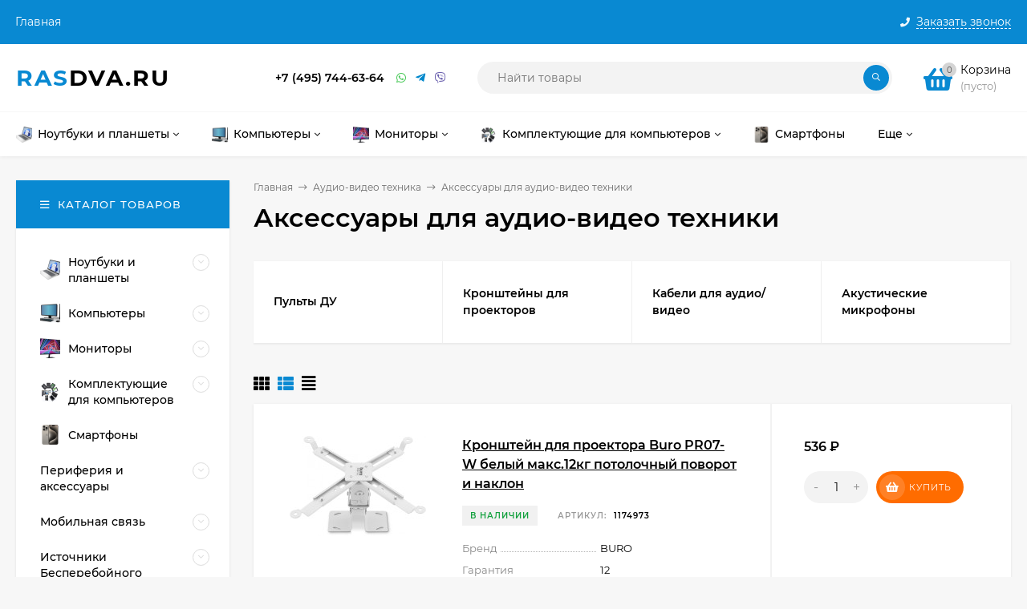

--- FILE ---
content_type: text/html; charset=utf-8
request_url: http://rasdva.ru/category/audio-video-tekhnika/aksessuary-dlya-audio-video-tekhniki/
body_size: 85799
content:
<!DOCTYPE html><html  lang="ru"><head prefix="og: http://ogp.me/ns#"><meta http-equiv="Content-Type" content="text/html; charset=utf-8"/><meta name="viewport" content="width=device-width, initial-scale=1" /><meta http-equiv="x-ua-compatible" content="IE=edge"><title>Аксессуары для аудио-видео техники</title><meta name="Keywords" content="Аксессуары для аудио-видео техники, RasDva.ru" /><meta name="Description" content="" /><link rel="shortcut icon" href="/favicon.ico"/><style>@font-face {font-family: 'Montserrat';font-style: italic;font-weight: 400;src: local('Montserrat Italic'), local('Montserrat-Italic'),url('/wa-data/public/site/themes/mastershop/fonts/montserrat/montserrat-v15-latin-ext_latin_cyrillic-ext_cyrillic-italic.woff2') format('woff2'),url('/wa-data/public/site/themes/mastershop/fonts/montserrat/montserrat-v15-latin-ext_latin_cyrillic-ext_cyrillic-italic.woff') format('woff');}@font-face {font-family: 'Montserrat';font-style: normal;font-weight: 400;src: local('Montserrat Regular'), local('Montserrat-Regular'),url('/wa-data/public/site/themes/mastershop/fonts/montserrat/montserrat-v15-latin-ext_latin_cyrillic-ext_cyrillic-regular.woff2') format('woff2'),url('/wa-data/public/site/themes/mastershop/fonts/montserrat/montserrat-v15-latin-ext_latin_cyrillic-ext_cyrillic-regular.woff') format('woff');}@font-face {font-family: 'Montserrat';font-style: normal;font-weight: 500;src: local('Montserrat Medium'), local('Montserrat-Medium'),url('/wa-data/public/site/themes/mastershop/fonts/montserrat/montserrat-v15-latin-ext_latin_cyrillic-ext_cyrillic-500.woff2') format('woff2'),url('/wa-data/public/site/themes/mastershop/fonts/montserrat/montserrat-v15-latin-ext_latin_cyrillic-ext_cyrillic-500.woff') format('woff');}@font-face {font-family: 'Montserrat';font-style: italic;font-weight: 500;src: local('Montserrat Medium Italic'), local('Montserrat-MediumItalic'),url('/wa-data/public/site/themes/mastershop/fonts/montserrat/montserrat-v15-latin-ext_latin_cyrillic-ext_cyrillic-500italic.woff2') format('woff2'),url('/wa-data/public/site/themes/mastershop/fonts/montserrat/montserrat-v15-latin-ext_latin_cyrillic-ext_cyrillic-500italic.woff') format('woff');}@font-face {font-family: 'Montserrat';font-style: normal;font-weight: 600;src: local('Montserrat SemiBold'), local('Montserrat-SemiBold'),url('/wa-data/public/site/themes/mastershop/fonts/montserrat/montserrat-v15-latin-ext_latin_cyrillic-ext_cyrillic-600.woff2') format('woff2'),url('/wa-data/public/site/themes/mastershop/fonts/montserrat/montserrat-v15-latin-ext_latin_cyrillic-ext_cyrillic-600.woff') format('woff');}@font-face {font-family: 'Montserrat';font-style: italic;font-weight: 600;src: local('Montserrat SemiBold Italic'), local('Montserrat-SemiBoldItalic'),url('/wa-data/public/site/themes/mastershop/fonts/montserrat/montserrat-v15-latin-ext_latin_cyrillic-ext_cyrillic-600italic.woff2') format('woff2'),url('/wa-data/public/site/themes/mastershop/fonts/montserrat/montserrat-v15-latin-ext_latin_cyrillic-ext_cyrillic-600italic.woff') format('woff');}@font-face {font-family: 'Montserrat';font-style: normal;font-weight: 700;src: local('Montserrat Bold'), local('Montserrat-Bold'),url('/wa-data/public/site/themes/mastershop/fonts/montserrat/montserrat-v15-latin-ext_latin_cyrillic-ext_cyrillic-700.woff2') format('woff2'),url('/wa-data/public/site/themes/mastershop/fonts/montserrat/montserrat-v15-latin-ext_latin_cyrillic-ext_cyrillic-700.woff') format('woff');}@font-face {font-family: 'Montserrat';font-style: italic;font-weight: 700;src: local('Montserrat Bold Italic'), local('Montserrat-BoldItalic'),url('/wa-data/public/site/themes/mastershop/fonts/montserrat/montserrat-v15-latin-ext_latin_cyrillic-ext_cyrillic-700italic.woff2') format('woff2'),url('/wa-data/public/site/themes/mastershop/fonts/montserrat/montserrat-v15-latin-ext_latin_cyrillic-ext_cyrillic-700italic.woff') format('woff');}</style><style>body, button, input, optgroup, select, textarea{font-family: 'Montserrat', sans-serif;}</style><meta name="theme-color" content="#0989d2"><style>a:hover,a.selected,.selected > a,.link:hover,.link.selected,.selected > .link{color: #0989d2;}.bs-bg{background: #0989d2;}.bs-bg,.bs-bg a,.bs-bg a:hover,.bs-bg .link,.bs-bg .link:hover,.bs-bg .selected > a,.bs-bg .selected > .link{color: #FFF;}.bs-color,.link.bs-color,a.bs-color,.link.bs-color:hover,a.bs-color:hover{color: #0989d2;}.ac-bg{background: #ff6c00;}.ac-bg,.ac-bg a,.ac-bg .link,.ac-bg a:hover,.ac-bg .selected > a,.ac-bg .selected > .link{color: #FFF;}.ac-color,.link.ac-color,a.ac-color,.link.ac-color:hover,a.ac-color:hover{color: #ff6c00;}.button,button,input[type="button"],input[type="submit"],a.button,.filter-units-item.selected,.inline-select__item.selected,.compares-categories__item.selected,.filter-param__variant--button.checked{background: #0989d2;color: #FFF;}.cartOS__button{background: #0989d2 !important;color: #FFF !important;}.bar-fixed-b__caret,.bar-fixed-r__caret,.products-custom-link__caret,.header-cart-message__caret{color: #0989d2;}.button.button--acc,button.button--acc,a.button--acc,input[type="button"].button--acc,input[type="submit"].button--acc{background: #ff6c00;color: #FFF;}a.add2cart-button--mini,.add2cart-button--mini,a.add2cart-button,.add2cart-button,a.product-more-btn{background: #ff6c00;color: #FFF;}.rating,.star,.star-empty,.product-action.selected,.head-decor:first-letter,.jq-checkbox.checked:before,.checkbox-styler.checked:before,.shop-sk-callback__slider .ui-slider-range{color: #0989d2;}.cartOS__title svg {fill: #0989d2 !important;}.product-preview-gallery__dots .owl-dot.active,.jq-radio.checked:before,.radio-styler.checked:before,.bx-pager-item a.active:before,.owl-dot.active span:before{background: #0989d2;}.tabs_el.selected,.border-color{border-color: #0989d2;}.footer{background: #000;color: #FFF;}.footer a{color: #FFF;}.header-top{background: #0989D2;}.header-top,.header-top a,.header-menu__item.selected > a,.header-menu__item.selected > .link,.header-top a:hover,.header-top .link,.header-top .link:hover{color: #FFF;}.categories-v__head{background: #0989D2;color: #FFF;}.categories-vu__head{background: #0989D2;color: #FFF;}.category-filters,.m-filters-open{background: #0989D2;color: #FFF;}.category-filters__send{background: #FFF;color: #0989D2;}.categories-h{background: #FFF;color: #000;border-top: 1px solid #f7f7f7;}.categories-h__link:hover,.categories-h__link.selected,.categories-h__title.link:hover{color: #0989d2;}.categories-h__item:hover{background: #f9f9f9;}.categories-h__brand{color: #ff6c00;}.categories-h__brand .categories-h__link:hover{color: #ff6c00;}.m-open-categories{background: #FFF;border-top: 1px solid #f7f7f7;color: #ff6c00;}.header-logo__text{color: #0989d2;}.header-logo__text-second{color: #000;}</style><script>var globalThemeSettings = {isMobile: 0,isFormStylerInit: 0,isLocationSelect: 0,isCurrencySelect: 1,isDisplayFontAwesome: 1,show_product_in_basket: 1,isSeoFilterBlockedOPtions: 1,currency: {"code":"RUB","sign":"\u0440\u0443\u0431.","sign_html":"<span class=\"ruble\">\u20bd<\/span>","sign_position":1,"sign_delim":" ","decimal_point":",","frac_digits":"2","thousands_sep":" "},isFixedHeader: 1,isFixedHeaderMobile: 0,isHorizontalMainMenu: 1,isFilters: 0,isDemoSettings: 0,isTileGalleryProductPreview: 1,msgAddToFavorite: '<span class=link>Товар в избранном</span>',msgAddToFavoriteUrl: '/search/?list=favorites',msgAddToCompare: '<span class=link>Товар в сравнении</span>',msgAddToCompareUrl: '/compare/',countFavorites: '128',countViewed: '64',quantityLocalesMin: 'мин. %s',quantityLocalesMax: 'макс. %s',isPremium: 0,isSwipeContentTabs: false,cartItems: [],isDesktopDisplayMobileInterface: 0}</script><script src="/wa-data/public/site/themes/mastershop/jquery.min.js?v3.5.0"></script><link href="/wa-data/public/shop/themes/mastershop/mastershop.shop.min.css?v3.5.0" rel="stylesheet"><!-- plugin hook: 'frontend_head' --><meta property="og:type" content="article">
<meta property="og:url" content="http://rasdva.ru/category/audio-video-tekhnika/aksessuary-dlya-audio-video-tekhniki/">
<style>@media (min-width: 1101px) {.header-logo{width: 240px;flex: 0 1 240px;margin: 0 2% 0 0;}}@media (max-width: 1100px) and (min-width: 651px) {.header-logo{width: 230px;flex: 0 1 230px;margin: 0 2% 0 0;}}.header-logo img{max-width: 240px;max-height: 70px;}@media (max-width: 1100px){.header-logo img{max-width: 230px;max-height: 50px;}}.header-logo__text{font-size: 28px;}.header-logo__icon{font-size: 29px;}@media (max-width: 1100px){.header-logo__text{font-size: 24px;}.header-logo__icon{font-size: 28px;}}.badge.bestseller{ background: #15c205; }.product-gallery-main{align-self: center;}.product-gallery-main.owl-carousel .owl-stage{justify-content: center;align-items: center;}.product-card__gallery{justify-content: center;}.product-gallery-main__el-outer{height:  500px;line-height: 500px;}.product-gallery-main__el-outer img{max-height:  500px;}.product-tile__name{height: 40px;}@media (max-width: 480px){.product-tile__name{height: 33px;}}.info-massage{border-bottom: 1px solid #ebebeb;}.product-tile__image{padding: 30px 30px 0;}.product-tile__image a{height: 240px;line-height: 240px;}.product-tile__image img{max-height: 220px;}@media (max-width: 1430px) and (min-width: 1251px){.cols-3 .product-tile__image{padding: 20px 20px 0;height: 200px;line-height: 180px;}.product-tile__image a{height: 200px;line-height: 180px;}.product-tile__image img{max-height: 180px;}.cols-3 .product-tile__image img{max-height: 180px;}}@media (max-width: 1150px) and (min-width: 1001px){.cols-2 .product-tile__image,.cols-3 .product-tile__image{padding: 20px 20px 0;}}@media (max-width: 1080px) and (min-width: 1001px){.cols-2 .product-tile__image a,.cols-3 .product-tile__image a{height: 180px;line-height: 180px;}.cols-2 .product-tile__image img,.cols-3 .product-tile__image img{max-height: 180px;}}@media (max-width: 1024px){.product-tile__image a{height: 180px;line-height: 180px;}.product-tile__image img{max-height: 180px;}}@media (max-width: 850px) and (min-width: 361px) {.product-tile__image {padding: 20px 20px 0;}}@media (max-width: 580px){.product-tile__image a{height: 130px;line-height: 130px;}.product-tile__image img{max-height: 130px;}}@media (max-width: 500px){.product-tile__image a{height: 100px;line-height: 100px;}.product-tile__image img{max-height: 100px;}}@media (max-width: 379px){.product-tile__image{padding: 10px 10px 0;}}.product-list__left{padding: 40px;padding-right: 0;width: 220px;}.product-list__badges{top: 40px;}@media (min-width: 1001px){.cols-3 .product-list__left{padding: 15px;}.cols-3 .product-list__badges{top: 15px;}}@media (max-width: 1250px) and (min-width: 1001px){.cols-2 .product-list__left{padding: 15px;}.cols-2 .product-list__badges{top: 15px;}}@media (max-width: 900px){.product-list__left{padding: 15px;}.product-list__badges{top: 15px;}}@media (max-width: 1400px) and (min-width: 1250px){.cols-3 .product-list__left{width: 150px;}}@media (max-width: 1150px) and (min-width: 1001px){.cols-2 .product-list__left,.cols-3 .product-list__left{vertical-align: top;width: 150px;}}@media (max-width: 600px){.product-list__left{width: 150px;}}@media (max-width: 400px){.product-list__left{float: none;text-align: center;max-width: 100%;width: 100%;}}.product-list__image img{max-height: 200px;}@media (max-width: 400px){.product-list__image img{max-height: 150px;}}.sidebar-wrap--plugin .menu-v li:nth-child(30) ~ li:not(.show){display: none;}</style></head><body class="no-touch  icons-hidden"><div class="header-outer"><div class="js-header-top header-top"><div class="l-wrapper clearfix js-header-top-inner"><div class="header-top__right"><span data-id="popup-search" class="js-open-m-popup header-open-search far fa-search"></span><span data-id="popup-contacts" class="js-open-m-popup header-open-contacts fas fa-phone"></span><span class="header-callback"><i class="header-callback__icon fas fa-phone"></i><span class="header-callback__title">Заказать звонок</span></span><a href="/order/" class="js-cart-preview m-header-cart empty"><span class="m-header-cart__icon"><i class="fas fa-shopping-basket"></i><span class="js-cart-preview-count header-cart__count ac-bg">0</span></span></a></div><i data-id="m-header-menu" class="header-menu__bar js-open-mobile-menu fal fa-bars"></i><div class="js-header-menu-outer header-menu__outer"><ul class="js-header-menu header-menu responsived-before-init" data-class-el="header-menu__item" data-class-sub-el="header-submenu__item"><li class="js-header-menu-item header-menu__item"><a href="/">Главная</a></li><li data-type="else" class="js-header-menu-item header-menu__item hide"><span class="link">Еще</span><i class="header-menu__caret fal fa-angle-down"></i><div class="header-submenu-outer js-header-submenu-outer"><ul class="js-header-submenu header-submenu"></ul></div></li></ul></div></div></div><header class="js-header header js-header-fixed"><div class="l-wrapper header-inner"><a href="/" class="header-logo"><span class="header-logo__text">Ras<span class="header-logo__text-second">Dva.ru</span></span></a><div class="js-header-catalog display-none"></div><div class="header-content"><div class="header-address-outer"></div><div class="header-phone-outer"><div class="header-phones"><div class="header-phone"><a class="js-contact-phone" href="tel:+74957446364">+7 (495) 744-63-64</a></div></div><div class="header-phone_socials"><a target="_blank" title="Whatsapp" class="header-phone_social" href="#"><i class="fab fa-whatsapp"></i></a><a target="_blank" title="Telegram" class="header-phone_social" href="#"><i class="fab fa-telegram-plane"></i></a><a target="_blank" title="Viber" class="header-phone_social" href="#"><i class="fab fa-viber"></i></a></div></div><div class="header-search"><form class="js-search-form header-search__form" method="get" action="/search/"><input name="query"  placeholder="Найти товары" class="js-search-auto header-search__field js-input-search grey-bg" type="text" autocomplete="off" /><span class="header-search__clear -hide js-clear-form"><i class="fal fa-times"></i></span><span class="bs-bg icon__submit js-submit-form"><i class="far fa-search"></i></span><div class="search-auto-result js-search-auto-result"></div></form></div><div class="header-user-nav"><div class="header-user-nav__item js-popup-products-link empty" data-url="/search/?list=favorites&ajax=1"><a class="header-user-nav__link js-preview-favorite" href="/search/?list=favorites"><span class="products-custom-link__icon"><i class="bs-color fas fa-heart"></i><span class="js-favorite-count ac-bg products-custom-link__count empty"> </span></span>Избранное<span class="products-custom-link__message bs-bg"><i class="products-custom-link__check fal fa-check"></i>Товар в избранном<i class="products-custom-link__caret"></i></span></a><div class="js-products-popup products-popup"></div></div><div class="header-user-nav__item js-popup-products-link empty" data-url="/search/?list=compare&ajax=1"><a class="header-user-nav__link js-preview-compare js-link-compare" href="/compare/"><span class="products-custom-link__icon"><i class="bs-color fas fa-copy"></i><span class="js-compare-count ac-bg products-custom-link__count empty"> </span></span>Сравнение<span class="products-custom-link__message bs-bg"><i class="products-custom-link__check fal fa-check"></i>Товар в сравнении<i class="products-custom-link__caret"></i></span></a><div class="js-products-popup products-popup"></div></div></div><div data-type="header" class="header-cart js-popup-products-link js-cart-preview empty" data-url="/cart/"><a href="/order/" class="float-r"><div class="header-cart__icon "><i class="fas fa-shopping-basket bs-color"></i><span class="js-cart-preview-count header-cart__count ac-bg">0</span></div><div class="header-cart__content"><div class="header-cart__head">Корзина</div><div class="js-cart-preview-total header-cart__total">0 <span class="ruble">₽</span></div><div class="js-cart-preview-empty header-cart__empty">(пусто)</div></div></a><span class="header-cart-message bs-bg"><i class="header-cart-message__check fal fa-check"></i>Товар в корзине!<i class="header-cart-message__caret"></i></span><div class="js-products-popup products-popup"></div></div></div></div></header><div class="categories-h js-categories-h-outer"><div class="l-wrapper clearfix"><div class="js-categories-h-items categories-h__inner" data-retina="" data-lazy="1"><div class="categories-h__menu js-h-categories responsived-before-init"><div data-id="1132" class="js-h-categories-item categories-h__item pos-r"><a class="categories-h__link" href="/category/noutbuki-i-planshety/"><span class="categories-h__icon"><img class="js-categories-h-image" alt="Ноутбуки и планшеты" src="/wa-data/public/site/themes/mastershop/img/lazy-image.png" data-src="/wa-data/public/shop/skcatimage/1132/icon_31.webp" /></span><span class="categories-h__title">Ноутбуки и планшеты</span><i class="categories-h__caret fal"></i></a><div class="js-categories-sub subcategories-h"><div class="js-subcategories-menu"><div class="subcategories-h__item js-subcategories-item"><span class="subcategories-h__item-inner"><a class="subcategories-h__link with-subs" href="/category/noutbuki-i-planshety/planshetnye-ustroystva/"><span class="subcategories-h__title">Планшетные устройства</span></a><i class="subcategories-h__caret caret fal fa-angle-right"></i></span><div class="subcategories-h js-categories-sub"><div class="subcategories-h__item"><span class="subcategories-h__item-inner"><a class="subcategories-h__link" href="/category/noutbuki-i-planshety/planshetnye-ustroystva/planshetnye-kompyutery/"><span class="subcategories-h__title">Планшетные компьютеры</span></a></span></div></div></div><div class="subcategories-h__item js-subcategories-item"><span class="subcategories-h__item-inner"><a class="subcategories-h__link" href="/category/noutbuki-i-planshety/noutbuki/"><span class="subcategories-h__title">Ноутбуки</span></a></span></div><div class="subcategories-h__item js-subcategories-item"><span class="subcategories-h__item-inner"><a class="subcategories-h__link with-subs" href="/category/noutbuki-i-planshety/aksessuary-i-optsii-dlya-noutbukov/"><span class="subcategories-h__title">Аксессуары и опции для ноутбуков</span></a><i class="subcategories-h__caret caret fal fa-angle-right"></i></span><div class="subcategories-h js-categories-sub"><div class="subcategories-h__item"><span class="subcategories-h__item-inner"><a class="subcategories-h__link" href="/category/noutbuki-i-planshety/aksessuary-i-optsii-dlya-noutbukov/sumki/"><span class="subcategories-h__title">Сумки</span></a></span></div><div class="subcategories-h__item"><span class="subcategories-h__item-inner"><a class="subcategories-h__link" href="/category/noutbuki-i-planshety/aksessuary-i-optsii-dlya-noutbukov/prochie-optsii-i-prinadlezhnosti/"><span class="subcategories-h__title">Прочие опции и принадлежности</span></a></span></div><div class="subcategories-h__item"><span class="subcategories-h__item-inner"><a class="subcategories-h__link" href="/category/noutbuki-i-planshety/aksessuary-i-optsii-dlya-noutbukov/podstavki/"><span class="subcategories-h__title">Подставки</span></a></span></div><div class="subcategories-h__item"><span class="subcategories-h__item-inner"><a class="subcategories-h__link" href="/category/noutbuki-i-planshety/aksessuary-i-optsii-dlya-noutbukov/myshi/"><span class="subcategories-h__title">Мыши</span></a></span></div><div class="subcategories-h__item"><span class="subcategories-h__item-inner"><a class="subcategories-h__link" href="/category/noutbuki-i-planshety/aksessuary-i-optsii-dlya-noutbukov/dok-stantsii-port-replikatory-stendy/"><span class="subcategories-h__title">Док-станции, порт-репликаторы, стенды</span></a></span></div><div class="subcategories-h__item"><span class="subcategories-h__item-inner"><a class="subcategories-h__link" href="/category/noutbuki-i-planshety/aksessuary-i-optsii-dlya-noutbukov/batarei/"><span class="subcategories-h__title">Батареи</span></a></span></div><div class="subcategories-h__item"><span class="subcategories-h__item-inner"><a class="subcategories-h__link" href="/category/noutbuki-i-planshety/aksessuary-i-optsii-dlya-noutbukov/adaptery-i-bloki-pitaniya/"><span class="subcategories-h__title">Адаптеры и блоки питания</span></a></span></div></div></div><div class="subcategories-h__item js-subcategories-item"><span class="subcategories-h__item-inner"><a class="subcategories-h__link with-subs" href="/category/noutbuki-i-planshety/aksessuary-dlya-planshetnykh-ustroystv/"><span class="subcategories-h__title">Аксессуары для планшетных устройств</span></a><i class="subcategories-h__caret caret fal fa-angle-right"></i></span><div class="subcategories-h js-categories-sub"><div class="subcategories-h__item"><span class="subcategories-h__item-inner"><a class="subcategories-h__link" href="/category/noutbuki-i-planshety/aksessuary-dlya-planshetnykh-ustroystv/chekhly-dlya-planshetov/"><span class="subcategories-h__title">Чехлы для планшетов</span></a></span></div><div class="subcategories-h__item"><span class="subcategories-h__item-inner"><a class="subcategories-h__link" href="/category/noutbuki-i-planshety/aksessuary-dlya-planshetnykh-ustroystv/stilusy/"><span class="subcategories-h__title">Стилусы</span></a></span></div><div class="subcategories-h__item"><span class="subcategories-h__item-inner"><a class="subcategories-h__link" href="/category/noutbuki-i-planshety/aksessuary-dlya-planshetnykh-ustroystv/prochie-aksessuary-dlya-planshetov/"><span class="subcategories-h__title">Прочие аксессуары для планшетов</span></a></span></div><div class="subcategories-h__item"><span class="subcategories-h__item-inner"><a class="subcategories-h__link" href="/category/noutbuki-i-planshety/aksessuary-dlya-planshetnykh-ustroystv/plenki-dlya-planshetov/"><span class="subcategories-h__title">Пленки для планшетов</span></a></span></div><div class="subcategories-h__item"><span class="subcategories-h__item-inner"><a class="subcategories-h__link" href="/category/noutbuki-i-planshety/aksessuary-dlya-planshetnykh-ustroystv/mobilnye-akkumulyatory-dlya-planshetov/"><span class="subcategories-h__title">Мобильные аккумуляторы для планшетов</span></a></span></div><div class="subcategories-h__item"><span class="subcategories-h__item-inner"><a class="subcategories-h__link" href="/category/noutbuki-i-planshety/aksessuary-dlya-planshetnykh-ustroystv/zaryadki-dlya-planshetov/"><span class="subcategories-h__title">Зарядки для планшетов</span></a></span></div><div class="subcategories-h__item"><span class="subcategories-h__item-inner"><a class="subcategories-h__link" href="/category/noutbuki-i-planshety/aksessuary-dlya-planshetnykh-ustroystv/dok-stantsii-port-replikatory-stendy-klaviatury/"><span class="subcategories-h__title">Док-станции, порт-репликаторы, стенды, клавиатуры</span></a></span></div><div class="subcategories-h__item"><span class="subcategories-h__item-inner"><a class="subcategories-h__link" href="/category/noutbuki-i-planshety/aksessuary-dlya-planshetnykh-ustroystv/derzhateli-podstavki-dlya-planshetov/"><span class="subcategories-h__title">Держатели, подставки для планшетов</span></a></span></div></div></div></div></div></div><div data-id="1153" class="js-h-categories-item categories-h__item pos-r"><a class="categories-h__link" href="/category/kompyutery/"><span class="categories-h__icon"><img class="js-categories-h-image" alt="Компьютеры" src="/wa-data/public/site/themes/mastershop/img/lazy-image.png" data-src="/wa-data/public/shop/skcatimage/1153/icon_1.webp" /></span><span class="categories-h__title">Компьютеры</span><i class="categories-h__caret fal"></i></a><div class="js-categories-sub subcategories-h"><div class="js-subcategories-menu"><div class="subcategories-h__item js-subcategories-item"><span class="subcategories-h__item-inner"><a class="subcategories-h__link with-subs" href="/category/kompyutery/platformy-nuc/"><span class="subcategories-h__title">Платформы NUC</span></a><i class="subcategories-h__caret caret fal fa-angle-right"></i></span><div class="subcategories-h js-categories-sub"><div class="subcategories-h__item"><span class="subcategories-h__item-inner"><a class="subcategories-h__link" href="/category/kompyutery/platformy-nuc/nuc-kits/"><span class="subcategories-h__title">NUC Kits</span></a></span></div></div></div><div class="subcategories-h__item js-subcategories-item"><span class="subcategories-h__item-inner"><a class="subcategories-h__link with-subs" href="/category/kompyutery/optsii-dlya-kompyuterov/"><span class="subcategories-h__title">Опции для компьютеров</span></a><i class="subcategories-h__caret caret fal fa-angle-right"></i></span><div class="subcategories-h js-categories-sub"><div class="subcategories-h__item"><span class="subcategories-h__item-inner"><a class="subcategories-h__link" href="/category/kompyutery/optsii-dlya-kompyuterov/optsii-dlya-kompyuterov/"><span class="subcategories-h__title">Опции для компьютеров</span></a></span></div></div></div><div class="subcategories-h__item js-subcategories-item"><span class="subcategories-h__item-inner"><a class="subcategories-h__link with-subs" href="/category/kompyutery/kompyutery/"><span class="subcategories-h__title">Компьютеры</span></a><i class="subcategories-h__caret caret fal fa-angle-right"></i></span><div class="subcategories-h js-categories-sub"><div class="subcategories-h__item"><span class="subcategories-h__item-inner"><a class="subcategories-h__link" href="/category/kompyutery/kompyutery/monoblok-barebon/"><span class="subcategories-h__title">Моноблок Баребон</span></a></span></div><div class="subcategories-h__item"><span class="subcategories-h__item-inner"><a class="subcategories-h__link" href="/category/kompyutery/kompyutery/monoblok/"><span class="subcategories-h__title">Моноблок</span></a></span></div><div class="subcategories-h__item"><span class="subcategories-h__item-inner"><a class="subcategories-h__link" href="/category/kompyutery/kompyutery/kompyutery-iru-pod-zakaz/"><span class="subcategories-h__title">Компьютеры IRU под заказ</span></a></span></div><div class="subcategories-h__item"><span class="subcategories-h__item-inner"><a class="subcategories-h__link" href="/category/kompyutery/kompyutery/komplekty/"><span class="subcategories-h__title">Комплекты</span></a></span></div><div class="subcategories-h__item"><span class="subcategories-h__item-inner"><a class="subcategories-h__link" href="/category/kompyutery/kompyutery/workstation/"><span class="subcategories-h__title">Workstation</span></a></span></div><div class="subcategories-h__item"><span class="subcategories-h__item-inner"><a class="subcategories-h__link" href="/category/kompyutery/kompyutery/tower/"><span class="subcategories-h__title">Tower</span></a></span></div><div class="subcategories-h__item"><span class="subcategories-h__item-inner"><a class="subcategories-h__link" href="/category/kompyutery/kompyutery/thin-slient/"><span class="subcategories-h__title">Thin Сlient</span></a></span></div><div class="subcategories-h__item"><span class="subcategories-h__item-inner"><a class="subcategories-h__link" href="/category/kompyutery/kompyutery/nettop/"><span class="subcategories-h__title">Nettop</span></a></span></div><div class="subcategories-h__item"><span class="subcategories-h__item-inner"><a class="subcategories-h__link" href="/category/kompyutery/kompyutery/desktop/"><span class="subcategories-h__title">Desktop</span></a></span></div><div class="subcategories-h__item"><span class="subcategories-h__item-inner"><a class="subcategories-h__link" href="/category/kompyutery/kompyutery/mikrokompyutery/"><span class="subcategories-h__title">Микрокомпьютеры</span></a></span></div><div class="subcategories-h__item"><span class="subcategories-h__item-inner"><a class="subcategories-h__link" href="/category/kompyutery/kompyutery/kompyutery-pod-zakaz/"><span class="subcategories-h__title">Компьютеры под заказ</span></a></span></div><div class="subcategories-h__item"><span class="subcategories-h__item-inner"><a class="subcategories-h__link" href="/category/kompyutery/kompyutery/komplekty-dlya-sborki-pk/"><span class="subcategories-h__title">Комплекты для сборки ПК</span></a></span></div></div></div></div></div></div><div data-id="1308" class="js-h-categories-item categories-h__item pos-r"><a class="categories-h__link" href="/category/monitory/"><span class="categories-h__icon"><img class="js-categories-h-image" alt="Мониторы" src="/wa-data/public/site/themes/mastershop/img/lazy-image.png" data-src="/wa-data/public/shop/skcatimage/1308/icon_5.jpg" /></span><span class="categories-h__title">Мониторы</span><i class="categories-h__caret fal"></i></a><div class="js-categories-sub subcategories-h"><div class="js-subcategories-menu"><div class="subcategories-h__item js-subcategories-item"><span class="subcategories-h__item-inner"><a class="subcategories-h__link" href="/category/monitory/pakety-rasshirennoy-garantii/"><span class="subcategories-h__title">Пакеты расширенной гарантии</span></a></span></div><div class="subcategories-h__item js-subcategories-item"><span class="subcategories-h__item-inner"><a class="subcategories-h__link" href="/category/monitory/monitory-zhk/"><span class="subcategories-h__title">Мониторы ЖК</span></a></span></div></div></div></div><div data-id="981" class="js-h-categories-item categories-h__item pos-r"><a class="categories-h__link" href="/category/komplektuyushchie-dlya-kompyuterov/"><span class="categories-h__icon"><img class="js-categories-h-image" alt="Комплектующие для компьютеров" src="/wa-data/public/site/themes/mastershop/img/lazy-image.png" data-src="/wa-data/public/shop/skcatimage/981/icon_6.png" /></span><span class="categories-h__title">Комплектующие для компьютеров</span><i class="categories-h__caret fal"></i></a><div class="js-categories-sub subcategories-h"><div class="js-subcategories-menu"><div class="subcategories-h__item js-subcategories-item"><span class="subcategories-h__item-inner"><a class="subcategories-h__link with-subs" href="/category/komplektuyushchie-dlya-kompyuterov/nakopiteli-ssd/"><span class="subcategories-h__title">Накопители SSD</span></a><i class="subcategories-h__caret caret fal fa-angle-right"></i></span><div class="subcategories-h js-categories-sub"><div class="subcategories-h__item"><span class="subcategories-h__item-inner"><a class="subcategories-h__link" href="/category/komplektuyushchie-dlya-kompyuterov/nakopiteli-ssd/aksessuary-dlya-ssd/"><span class="subcategories-h__title">Аксессуары для SSD</span></a></span></div><div class="subcategories-h__item"><span class="subcategories-h__item-inner"><a class="subcategories-h__link" href="/category/komplektuyushchie-dlya-kompyuterov/nakopiteli-ssd/msata/"><span class="subcategories-h__title">mSATA</span></a></span></div><div class="subcategories-h__item"><span class="subcategories-h__item-inner"><a class="subcategories-h__link" href="/category/komplektuyushchie-dlya-kompyuterov/nakopiteli-ssd/m-2/"><span class="subcategories-h__title">M.2</span></a></span></div><div class="subcategories-h__item"><span class="subcategories-h__item-inner"><a class="subcategories-h__link" href="/category/komplektuyushchie-dlya-kompyuterov/nakopiteli-ssd/2-5/"><span class="subcategories-h__title">2.5&quot;</span></a></span></div></div></div><div class="subcategories-h__item js-subcategories-item"><span class="subcategories-h__item-inner"><a class="subcategories-h__link with-subs" href="/category/komplektuyushchie-dlya-kompyuterov/tovar-pod-zakaz/"><span class="subcategories-h__title">Товар под заказ</span></a><i class="subcategories-h__caret caret fal fa-angle-right"></i></span><div class="subcategories-h js-categories-sub"><div class="subcategories-h__item"><span class="subcategories-h__item-inner"><a class="subcategories-h__link" href="/category/komplektuyushchie-dlya-kompyuterov/tovar-pod-zakaz/tpz/"><span class="subcategories-h__title">ТпЗ</span></a></span></div><div class="subcategories-h__item"><span class="subcategories-h__item-inner"><a class="subcategories-h__link" href="/category/komplektuyushchie-dlya-kompyuterov/tovar-pod-zakaz/uslugi/"><span class="subcategories-h__title">Услуги</span></a></span></div></div></div><div class="subcategories-h__item js-subcategories-item"><span class="subcategories-h__item-inner"><a class="subcategories-h__link with-subs" href="/category/komplektuyushchie-dlya-kompyuterov/ustroystva-okhlazhdeniya/"><span class="subcategories-h__title">Устройства охлаждения</span></a><i class="subcategories-h__caret caret fal fa-angle-right"></i></span><div class="subcategories-h js-categories-sub"><div class="subcategories-h__item"><span class="subcategories-h__item-inner"><a class="subcategories-h__link" href="/category/komplektuyushchie-dlya-kompyuterov/ustroystva-okhlazhdeniya/aksessuary-dlya-ustroystv-okhlazhdeniya/"><span class="subcategories-h__title">Аксессуары для устройств охлаждения</span></a></span></div><div class="subcategories-h__item"><span class="subcategories-h__item-inner"><a class="subcategories-h__link" href="/category/komplektuyushchie-dlya-kompyuterov/ustroystva-okhlazhdeniya/termopasta/"><span class="subcategories-h__title">Термопаста</span></a></span></div><div class="subcategories-h__item"><span class="subcategories-h__item-inner"><a class="subcategories-h__link" href="/category/komplektuyushchie-dlya-kompyuterov/ustroystva-okhlazhdeniya/dlya-korpusov/"><span class="subcategories-h__title">Для корпусов</span></a></span></div><div class="subcategories-h__item"><span class="subcategories-h__item-inner"><a class="subcategories-h__link" href="/category/komplektuyushchie-dlya-kompyuterov/ustroystva-okhlazhdeniya/dlya-intel/"><span class="subcategories-h__title">Для INTEL</span></a></span></div><div class="subcategories-h__item"><span class="subcategories-h__item-inner"><a class="subcategories-h__link" href="/category/komplektuyushchie-dlya-kompyuterov/ustroystva-okhlazhdeniya/dlya-amd/"><span class="subcategories-h__title">Для AMD</span></a></span></div><div class="subcategories-h__item"><span class="subcategories-h__item-inner"><a class="subcategories-h__link" href="/category/komplektuyushchie-dlya-kompyuterov/ustroystva-okhlazhdeniya/universalnye/"><span class="subcategories-h__title">Универсальные</span></a></span></div><div class="subcategories-h__item"><span class="subcategories-h__item-inner"><a class="subcategories-h__link" href="/category/komplektuyushchie-dlya-kompyuterov/ustroystva-okhlazhdeniya/dlya-ssd/"><span class="subcategories-h__title">Для SSD</span></a></span></div><div class="subcategories-h__item"><span class="subcategories-h__item-inner"><a class="subcategories-h__link" href="/category/komplektuyushchie-dlya-kompyuterov/ustroystva-okhlazhdeniya/vse-kulery/"><span class="subcategories-h__title">Все кулеры</span></a></span></div></div></div><div class="subcategories-h__item js-subcategories-item"><span class="subcategories-h__item-inner"><a class="subcategories-h__link" href="/category/komplektuyushchie-dlya-kompyuterov/privody/"><span class="subcategories-h__title">Приводы</span></a></span></div><div class="subcategories-h__item js-subcategories-item"><span class="subcategories-h__item-inner"><a class="subcategories-h__link with-subs" href="/category/komplektuyushchie-dlya-kompyuterov/pamyat-operativnaya/"><span class="subcategories-h__title">Память оперативная</span></a><i class="subcategories-h__caret caret fal fa-angle-right"></i></span><div class="subcategories-h js-categories-sub"><div class="subcategories-h__item"><span class="subcategories-h__item-inner"><a class="subcategories-h__link" href="/category/komplektuyushchie-dlya-kompyuterov/pamyat-operativnaya/ddr4/"><span class="subcategories-h__title">DDR4</span></a></span></div><div class="subcategories-h__item"><span class="subcategories-h__item-inner"><a class="subcategories-h__link" href="/category/komplektuyushchie-dlya-kompyuterov/pamyat-operativnaya/drugoe/"><span class="subcategories-h__title">Другое</span></a></span></div><div class="subcategories-h__item"><span class="subcategories-h__item-inner"><a class="subcategories-h__link" href="/category/komplektuyushchie-dlya-kompyuterov/pamyat-operativnaya/so-dimm/"><span class="subcategories-h__title">SO-DIMM</span></a></span></div><div class="subcategories-h__item"><span class="subcategories-h__item-inner"><a class="subcategories-h__link" href="/category/komplektuyushchie-dlya-kompyuterov/pamyat-operativnaya/server-memory/"><span class="subcategories-h__title">Server Memory</span></a></span></div><div class="subcategories-h__item"><span class="subcategories-h__item-inner"><a class="subcategories-h__link" href="/category/komplektuyushchie-dlya-kompyuterov/pamyat-operativnaya/ddr3/"><span class="subcategories-h__title">DDR3</span></a></span></div><div class="subcategories-h__item"><span class="subcategories-h__item-inner"><a class="subcategories-h__link" href="/category/komplektuyushchie-dlya-kompyuterov/pamyat-operativnaya/ddr-ii/"><span class="subcategories-h__title">DDR II</span></a></span></div><div class="subcategories-h__item"><span class="subcategories-h__item-inner"><a class="subcategories-h__link" href="/category/komplektuyushchie-dlya-kompyuterov/pamyat-operativnaya/ddr5/"><span class="subcategories-h__title">DDR5</span></a></span></div></div></div><div class="subcategories-h__item js-subcategories-item"><span class="subcategories-h__item-inner"><a class="subcategories-h__link with-subs" href="/category/komplektuyushchie-dlya-kompyuterov/materinskie-platy/"><span class="subcategories-h__title">Материнские Платы</span></a><i class="subcategories-h__caret caret fal fa-angle-right"></i></span><div class="subcategories-h js-categories-sub"><div class="subcategories-h__item"><span class="subcategories-h__item-inner"><a class="subcategories-h__link" href="/category/komplektuyushchie-dlya-kompyuterov/materinskie-platy/socket-am4/"><span class="subcategories-h__title">Socket-AM4</span></a></span></div><div class="subcategories-h__item"><span class="subcategories-h__item-inner"><a class="subcategories-h__link" href="/category/komplektuyushchie-dlya-kompyuterov/materinskie-platy/socket-2066/"><span class="subcategories-h__title">Socket-2066</span></a></span></div><div class="subcategories-h__item"><span class="subcategories-h__item-inner"><a class="subcategories-h__link" href="/category/komplektuyushchie-dlya-kompyuterov/materinskie-platy/socket-1151v2/"><span class="subcategories-h__title">Socket-1151v2</span></a></span></div><div class="subcategories-h__item"><span class="subcategories-h__item-inner"><a class="subcategories-h__link" href="/category/komplektuyushchie-dlya-kompyuterov/materinskie-platy/prochee/"><span class="subcategories-h__title">Прочее</span></a></span></div><div class="subcategories-h__item"><span class="subcategories-h__item-inner"><a class="subcategories-h__link" href="/category/komplektuyushchie-dlya-kompyuterov/materinskie-platy/socket-am5/"><span class="subcategories-h__title">Socket-AM5</span></a></span></div><div class="subcategories-h__item"><span class="subcategories-h__item-inner"><a class="subcategories-h__link" href="/category/komplektuyushchie-dlya-kompyuterov/materinskie-platy/socket-1700/"><span class="subcategories-h__title">Socket-1700</span></a></span></div><div class="subcategories-h__item"><span class="subcategories-h__item-inner"><a class="subcategories-h__link" href="/category/komplektuyushchie-dlya-kompyuterov/materinskie-platy/socket-1200/"><span class="subcategories-h__title">Socket-1200</span></a></span></div></div></div><div class="subcategories-h__item js-subcategories-item"><span class="subcategories-h__item-inner"><a class="subcategories-h__link with-subs" href="/category/komplektuyushchie-dlya-kompyuterov/korpusa/"><span class="subcategories-h__title">Корпуса</span></a><i class="subcategories-h__caret caret fal fa-angle-right"></i></span><div class="subcategories-h js-categories-sub"><div class="subcategories-h__item"><span class="subcategories-h__item-inner"><a class="subcategories-h__link" href="/category/komplektuyushchie-dlya-kompyuterov/korpusa/miniitx/"><span class="subcategories-h__title">MiniITX</span></a></span></div><div class="subcategories-h__item"><span class="subcategories-h__item-inner"><a class="subcategories-h__link" href="/category/komplektuyushchie-dlya-kompyuterov/korpusa/prochie/"><span class="subcategories-h__title">Прочие</span></a></span></div><div class="subcategories-h__item"><span class="subcategories-h__item-inner"><a class="subcategories-h__link" href="/category/komplektuyushchie-dlya-kompyuterov/korpusa/aksessuary-dlya-korpusov/"><span class="subcategories-h__title">Аксессуары для корпусов</span></a></span></div><div class="subcategories-h__item"><span class="subcategories-h__item-inner"><a class="subcategories-h__link" href="/category/komplektuyushchie-dlya-kompyuterov/korpusa/matx/"><span class="subcategories-h__title">mATX</span></a></span></div><div class="subcategories-h__item"><span class="subcategories-h__item-inner"><a class="subcategories-h__link" href="/category/komplektuyushchie-dlya-kompyuterov/korpusa/atx/"><span class="subcategories-h__title">ATX</span></a></span></div></div></div><div class="subcategories-h__item js-subcategories-item"><span class="subcategories-h__item-inner"><a class="subcategories-h__link with-subs" href="/category/komplektuyushchie-dlya-kompyuterov/kontrollery/"><span class="subcategories-h__title">Контроллеры</span></a><i class="subcategories-h__caret caret fal fa-angle-right"></i></span><div class="subcategories-h js-categories-sub"><div class="subcategories-h__item"><span class="subcategories-h__item-inner"><a class="subcategories-h__link" href="/category/komplektuyushchie-dlya-kompyuterov/kontrollery/bluetooth/"><span class="subcategories-h__title">Bluetooth</span></a></span></div><div class="subcategories-h__item"><span class="subcategories-h__item-inner"><a class="subcategories-h__link" href="/category/komplektuyushchie-dlya-kompyuterov/kontrollery/port-usb/"><span class="subcategories-h__title">Port/USB</span></a></span></div><div class="subcategories-h__item"><span class="subcategories-h__item-inner"><a class="subcategories-h__link" href="/category/komplektuyushchie-dlya-kompyuterov/kontrollery/ide-sata-scsi/"><span class="subcategories-h__title">IDE/SATA/SCSI</span></a></span></div></div></div><div class="subcategories-h__item js-subcategories-item"><span class="subcategories-h__item-inner"><a class="subcategories-h__link with-subs" href="/category/komplektuyushchie-dlya-kompyuterov/kabeli-i-shleyfy/"><span class="subcategories-h__title">Кабели и шлейфы</span></a><i class="subcategories-h__caret caret fal fa-angle-right"></i></span><div class="subcategories-h js-categories-sub"><div class="subcategories-h__item"><span class="subcategories-h__item-inner"><a class="subcategories-h__link" href="/category/komplektuyushchie-dlya-kompyuterov/kabeli-i-shleyfy/kabeli-i-shleyfy/"><span class="subcategories-h__title">Кабели и шлейфы</span></a></span></div><div class="subcategories-h__item"><span class="subcategories-h__item-inner"><a class="subcategories-h__link" href="/category/komplektuyushchie-dlya-kompyuterov/kabeli-i-shleyfy/kabeli-adaptery-dlya-mobilnykh-telefonov-planshetov/"><span class="subcategories-h__title">Кабели, адаптеры для мобильных телефонов/планшетов</span></a></span></div></div></div><div class="subcategories-h__item js-subcategories-item"><span class="subcategories-h__item-inner"><a class="subcategories-h__link" href="/category/komplektuyushchie-dlya-kompyuterov/zvukovye-karty/"><span class="subcategories-h__title">Звуковые Карты</span></a></span></div><div class="subcategories-h__item js-subcategories-item"><span class="subcategories-h__item-inner"><a class="subcategories-h__link with-subs" href="/category/komplektuyushchie-dlya-kompyuterov/zhestkie-diski/"><span class="subcategories-h__title">Жесткие Диски</span></a><i class="subcategories-h__caret caret fal fa-angle-right"></i></span><div class="subcategories-h js-categories-sub"><div class="subcategories-h__item"><span class="subcategories-h__item-inner"><a class="subcategories-h__link" href="/category/komplektuyushchie-dlya-kompyuterov/zhestkie-diski/sas-fc/"><span class="subcategories-h__title">SAS/FC</span></a></span></div><div class="subcategories-h__item"><span class="subcategories-h__item-inner"><a class="subcategories-h__link" href="/category/komplektuyushchie-dlya-kompyuterov/zhestkie-diski/sata/"><span class="subcategories-h__title">SATA</span></a></span></div><div class="subcategories-h__item"><span class="subcategories-h__item-inner"><a class="subcategories-h__link" href="/category/komplektuyushchie-dlya-kompyuterov/zhestkie-diski/2-5/"><span class="subcategories-h__title">2,5</span></a></span></div><div class="subcategories-h__item"><span class="subcategories-h__item-inner"><a class="subcategories-h__link" href="/category/komplektuyushchie-dlya-kompyuterov/zhestkie-diski/aksessuary-dlya-zhestkikh-diskov/"><span class="subcategories-h__title">Аксессуары для жестких дисков</span></a></span></div></div></div><div class="subcategories-h__item js-subcategories-item"><span class="subcategories-h__item-inner"><a class="subcategories-h__link" href="/category/komplektuyushchie-dlya-kompyuterov/floppi-diskovody/"><span class="subcategories-h__title">Флоппи-дисководы</span></a></span></div><div class="subcategories-h__item js-subcategories-item"><span class="subcategories-h__item-inner"><a class="subcategories-h__link with-subs" href="/category/komplektuyushchie-dlya-kompyuterov/videokarty/"><span class="subcategories-h__title">Видеокарты</span></a><i class="subcategories-h__caret caret fal fa-angle-right"></i></span><div class="subcategories-h js-categories-sub"><div class="subcategories-h__item"><span class="subcategories-h__item-inner"><a class="subcategories-h__link" href="/category/komplektuyushchie-dlya-kompyuterov/videokarty/tv-tuner/"><span class="subcategories-h__title">TV-Tuner</span></a></span></div><div class="subcategories-h__item"><span class="subcategories-h__item-inner"><a class="subcategories-h__link" href="/category/komplektuyushchie-dlya-kompyuterov/videokarty/pci-e/"><span class="subcategories-h__title">PCI-E</span></a></span></div></div></div><div class="subcategories-h__item js-subcategories-item"><span class="subcategories-h__item-inner"><a class="subcategories-h__link" href="/category/komplektuyushchie-dlya-kompyuterov/bloki-pitaniya/"><span class="subcategories-h__title">Блоки питания</span></a></span></div><div class="subcategories-h__item js-subcategories-item"><span class="subcategories-h__item-inner"><a class="subcategories-h__link with-subs" href="/category/komplektuyushchie-dlya-kompyuterov/aksessuary/"><span class="subcategories-h__title">Аксессуары</span></a><i class="subcategories-h__caret caret fal fa-angle-right"></i></span><div class="subcategories-h js-categories-sub"><div class="subcategories-h__item"><span class="subcategories-h__item-inner"><a class="subcategories-h__link" href="/category/komplektuyushchie-dlya-kompyuterov/aksessuary/vneshniy-korpus-dlya-hdd/"><span class="subcategories-h__title">Внешний корпус для HDD</span></a></span></div><div class="subcategories-h__item"><span class="subcategories-h__item-inner"><a class="subcategories-h__link" href="/category/komplektuyushchie-dlya-kompyuterov/aksessuary/mobile-rack/"><span class="subcategories-h__title">Mobile Rack</span></a></span></div></div></div><div class="subcategories-h__item js-subcategories-item"><span class="subcategories-h__item-inner"><a class="subcategories-h__link with-subs" href="/category/komplektuyushchie-dlya-kompyuterov/nakopiteli-ssd-dlya-serverov/"><span class="subcategories-h__title">Накопители SSD для серверов</span></a><i class="subcategories-h__caret caret fal fa-angle-right"></i></span><div class="subcategories-h js-categories-sub"><div class="subcategories-h__item"><span class="subcategories-h__item-inner"><a class="subcategories-h__link" href="/category/komplektuyushchie-dlya-kompyuterov/nakopiteli-ssd-dlya-serverov/sas/"><span class="subcategories-h__title">SAS</span></a></span></div></div></div><div class="subcategories-h__item js-subcategories-item"><span class="subcategories-h__item-inner"><a class="subcategories-h__link" href="/category/komplektuyushchie-dlya-kompyuterov/maynery/"><span class="subcategories-h__title">Майнеры</span></a></span></div></div></div></div><div data-id="1698" class="js-h-categories-item categories-h__item pos-r"><a class="categories-h__link" href="/category/smartfony/"><span class="categories-h__icon"><img class="js-categories-h-image" alt="Смартфоны" src="/wa-data/public/site/themes/mastershop/img/lazy-image.png" data-src="/wa-data/public/shop/skcatimage/1698/icon_2.png" /></span><span class="categories-h__title">Смартфоны</span></a></div><div data-id="1265" class="js-h-categories-item categories-h__item pos-r"><a class="categories-h__link" href="/category/periferiya-i-aksessuary/"><span class="categories-h__title">Периферия и аксессуары</span><i class="categories-h__caret fal"></i></a><div class="js-categories-sub subcategories-h"><div class="js-subcategories-menu"><div class="subcategories-h__item js-subcategories-item"><span class="subcategories-h__item-inner"><a class="subcategories-h__link with-subs" href="/category/periferiya-i-aksessuary/torgovoe-oborudovanie/"><span class="subcategories-h__title">Торговое оборудование</span></a><i class="subcategories-h__caret caret fal fa-angle-right"></i></span><div class="subcategories-h js-categories-sub"><div class="subcategories-h__item"><span class="subcategories-h__item-inner"><a class="subcategories-h__link" href="/category/periferiya-i-aksessuary/torgovoe-oborudovanie/etiket-pistolety/"><span class="subcategories-h__title">Этикет-пистолеты</span></a></span></div><div class="subcategories-h__item"><span class="subcategories-h__item-inner"><a class="subcategories-h__link" href="/category/periferiya-i-aksessuary/torgovoe-oborudovanie/terminaly-sbora-dannykh/"><span class="subcategories-h__title">Терминалы сбора данных</span></a></span></div><div class="subcategories-h__item"><span class="subcategories-h__item-inner"><a class="subcategories-h__link" href="/category/periferiya-i-aksessuary/torgovoe-oborudovanie/schetchiki-banknot/"><span class="subcategories-h__title">Счетчики банкнот</span></a></span></div><div class="subcategories-h__item"><span class="subcategories-h__item-inner"><a class="subcategories-h__link" href="/category/periferiya-i-aksessuary/torgovoe-oborudovanie/skanery-shtrikh-koda/"><span class="subcategories-h__title">Сканеры штрих-кода</span></a></span></div><div class="subcategories-h__item"><span class="subcategories-h__item-inner"><a class="subcategories-h__link" href="/category/periferiya-i-aksessuary/torgovoe-oborudovanie/oborudovanie-i-aksessuary-dlya-markirovki/"><span class="subcategories-h__title">Оборудование и аксессуары для маркировки</span></a></span></div><div class="subcategories-h__item"><span class="subcategories-h__item-inner"><a class="subcategories-h__link" href="/category/periferiya-i-aksessuary/torgovoe-oborudovanie/detektory-banknot/"><span class="subcategories-h__title">Детекторы банкнот</span></a></span></div><div class="subcategories-h__item"><span class="subcategories-h__item-inner"><a class="subcategories-h__link" href="/category/periferiya-i-aksessuary/torgovoe-oborudovanie/kontrolno-kassovaya-tekhnika/"><span class="subcategories-h__title">Контрольно-кассовая техника</span></a></span></div><div class="subcategories-h__item"><span class="subcategories-h__item-inner"><a class="subcategories-h__link" href="/category/periferiya-i-aksessuary/torgovoe-oborudovanie/displei-qr-kodov/"><span class="subcategories-h__title">Дисплеи QR кодов</span></a></span></div><div class="subcategories-h__item"><span class="subcategories-h__item-inner"><a class="subcategories-h__link" href="/category/periferiya-i-aksessuary/torgovoe-oborudovanie/vesy-torgovye/"><span class="subcategories-h__title">Весы торговые</span></a></span></div><div class="subcategories-h__item"><span class="subcategories-h__item-inner"><a class="subcategories-h__link" href="/category/periferiya-i-aksessuary/torgovoe-oborudovanie/bumazhnye-nositeli-torgovogo-oborudovaniya/"><span class="subcategories-h__title">Бумажные носители торгового оборудования</span></a></span></div><div class="subcategories-h__item"><span class="subcategories-h__item-inner"><a class="subcategories-h__link" href="/category/periferiya-i-aksessuary/torgovoe-oborudovanie/aksessuary-dlya-banka-i-inkassatsii/"><span class="subcategories-h__title">Аксессуары для банка и инкассации</span></a></span></div></div></div><div class="subcategories-h__item js-subcategories-item"><span class="subcategories-h__item-inner"><a class="subcategories-h__link with-subs" href="/category/periferiya-i-aksessuary/skanery/"><span class="subcategories-h__title">Сканеры</span></a><i class="subcategories-h__caret caret fal fa-angle-right"></i></span><div class="subcategories-h js-categories-sub"><div class="subcategories-h__item"><span class="subcategories-h__item-inner"><a class="subcategories-h__link" href="/category/periferiya-i-aksessuary/skanery/skanery/"><span class="subcategories-h__title">Сканеры</span></a></span></div><div class="subcategories-h__item"><span class="subcategories-h__item-inner"><a class="subcategories-h__link" href="/category/periferiya-i-aksessuary/skanery/aksessuary-dlya-skanerov/"><span class="subcategories-h__title">Аксессуары для сканеров</span></a></span></div></div></div><div class="subcategories-h__item js-subcategories-item"><span class="subcategories-h__item-inner"><a class="subcategories-h__link with-subs" href="/category/periferiya-i-aksessuary/professionalnye-paneli/"><span class="subcategories-h__title">Профессиональные панели</span></a><i class="subcategories-h__caret caret fal fa-angle-right"></i></span><div class="subcategories-h js-categories-sub"><div class="subcategories-h__item"><span class="subcategories-h__item-inner"><a class="subcategories-h__link" href="/category/periferiya-i-aksessuary/professionalnye-paneli/professionalnye-paneli/"><span class="subcategories-h__title">Профессиональные панели</span></a></span></div><div class="subcategories-h__item"><span class="subcategories-h__item-inner"><a class="subcategories-h__link" href="/category/periferiya-i-aksessuary/professionalnye-paneli/aksessuary-dlya-lfd-paneley/"><span class="subcategories-h__title">Аксессуары для LFD-панелей</span></a></span></div></div></div><div class="subcategories-h__item js-subcategories-item"><span class="subcategories-h__item-inner"><a class="subcategories-h__link with-subs" href="/category/periferiya-i-aksessuary/printery/"><span class="subcategories-h__title">Принтеры</span></a><i class="subcategories-h__caret caret fal fa-angle-right"></i></span><div class="subcategories-h js-categories-sub"><div class="subcategories-h__item"><span class="subcategories-h__item-inner"><a class="subcategories-h__link" href="/category/periferiya-i-aksessuary/printery/termoprintery/"><span class="subcategories-h__title">Термопринтеры</span></a></span></div><div class="subcategories-h__item"><span class="subcategories-h__item-inner"><a class="subcategories-h__link" href="/category/periferiya-i-aksessuary/printery/struynye/"><span class="subcategories-h__title">Струйные</span></a></span></div><div class="subcategories-h__item"><span class="subcategories-h__item-inner"><a class="subcategories-h__link" href="/category/periferiya-i-aksessuary/printery/mfu-struynye/"><span class="subcategories-h__title">МФУ струйные</span></a></span></div><div class="subcategories-h__item"><span class="subcategories-h__item-inner"><a class="subcategories-h__link" href="/category/periferiya-i-aksessuary/printery/mfu-lazernye/"><span class="subcategories-h__title">МФУ лазерные</span></a></span></div><div class="subcategories-h__item"><span class="subcategories-h__item-inner"><a class="subcategories-h__link" href="/category/periferiya-i-aksessuary/printery/mini-foto-printery/"><span class="subcategories-h__title">Мини-Фото-принтеры</span></a></span></div><div class="subcategories-h__item"><span class="subcategories-h__item-inner"><a class="subcategories-h__link" href="/category/periferiya-i-aksessuary/printery/lazernye/"><span class="subcategories-h__title">Лазерные</span></a></span></div><div class="subcategories-h__item"><span class="subcategories-h__item-inner"><a class="subcategories-h__link" href="/category/periferiya-i-aksessuary/printery/zapasnye-chasti-i-aksessuary-dlya-printerov/"><span class="subcategories-h__title">Запасные части и аксессуары для принтеров</span></a></span></div></div></div><div class="subcategories-h__item js-subcategories-item"><span class="subcategories-h__item-inner"><a class="subcategories-h__link with-subs" href="/category/periferiya-i-aksessuary/plottery/"><span class="subcategories-h__title">Плоттеры</span></a><i class="subcategories-h__caret caret fal fa-angle-right"></i></span><div class="subcategories-h js-categories-sub"><div class="subcategories-h__item"><span class="subcategories-h__item-inner"><a class="subcategories-h__link" href="/category/periferiya-i-aksessuary/plottery/plottery/"><span class="subcategories-h__title">Плоттеры</span></a></span></div><div class="subcategories-h__item"><span class="subcategories-h__item-inner"><a class="subcategories-h__link" href="/category/periferiya-i-aksessuary/plottery/aksessuary-i-optsii-dlya-plotterov/"><span class="subcategories-h__title">Аксессуары и опции для плоттеров</span></a></span></div></div></div><div class="subcategories-h__item js-subcategories-item"><span class="subcategories-h__item-inner"><a class="subcategories-h__link with-subs" href="/category/periferiya-i-aksessuary/orgtekhnika/"><span class="subcategories-h__title">Оргтехника</span></a><i class="subcategories-h__caret caret fal fa-angle-right"></i></span><div class="subcategories-h js-categories-sub"><div class="subcategories-h__item"><span class="subcategories-h__item-inner"><a class="subcategories-h__link" href="/category/periferiya-i-aksessuary/orgtekhnika/ergonomika/"><span class="subcategories-h__title">Эргономика</span></a></span></div><div class="subcategories-h__item"><span class="subcategories-h__item-inner"><a class="subcategories-h__link" href="/category/periferiya-i-aksessuary/orgtekhnika/shredery-unichtozhiteli/"><span class="subcategories-h__title">Шредеры (Уничтожители)</span></a></span></div><div class="subcategories-h__item"><span class="subcategories-h__item-inner"><a class="subcategories-h__link" href="/category/periferiya-i-aksessuary/orgtekhnika/rezaki/"><span class="subcategories-h__title">Резаки</span></a></span></div><div class="subcategories-h__item"><span class="subcategories-h__item-inner"><a class="subcategories-h__link" href="/category/periferiya-i-aksessuary/orgtekhnika/planshety-dlya-risovaniya/"><span class="subcategories-h__title">Планшеты для рисования</span></a></span></div><div class="subcategories-h__item"><span class="subcategories-h__item-inner"><a class="subcategories-h__link" href="/category/periferiya-i-aksessuary/orgtekhnika/perepletchiki-broshyuratory-broshyurovshchiki/"><span class="subcategories-h__title">Переплетчики (Брошюраторы, брошюровщики)</span></a></span></div><div class="subcategories-h__item"><span class="subcategories-h__item-inner"><a class="subcategories-h__link" href="/category/periferiya-i-aksessuary/orgtekhnika/laminatory/"><span class="subcategories-h__title">Ламинаторы</span></a></span></div><div class="subcategories-h__item"><span class="subcategories-h__item-inner"><a class="subcategories-h__link" href="/category/periferiya-i-aksessuary/orgtekhnika/kalkulyatory/"><span class="subcategories-h__title">Калькуляторы</span></a></span></div><div class="subcategories-h__item"><span class="subcategories-h__item-inner"><a class="subcategories-h__link" href="/category/periferiya-i-aksessuary/orgtekhnika/aksessuary-dlya-orgtekhniki/"><span class="subcategories-h__title">Аксессуары для оргтехники</span></a></span></div><div class="subcategories-h__item"><span class="subcategories-h__item-inner"><a class="subcategories-h__link" href="/category/periferiya-i-aksessuary/orgtekhnika/podstavki-dlya-noutbukov/"><span class="subcategories-h__title">Подставки для ноутбуков</span></a></span></div><div class="subcategories-h__item"><span class="subcategories-h__item-inner"><a class="subcategories-h__link" href="/category/periferiya-i-aksessuary/orgtekhnika/aksessuary-dlya-rezakov/"><span class="subcategories-h__title">Аксессуары для резаков</span></a></span></div><div class="subcategories-h__item"><span class="subcategories-h__item-inner"><a class="subcategories-h__link" href="/category/periferiya-i-aksessuary/orgtekhnika/aksessuary-dlya-planshetov-risovaniya/"><span class="subcategories-h__title">Аксессуары для планшетов рисования</span></a></span></div></div></div><div class="subcategories-h__item js-subcategories-item"><span class="subcategories-h__item-inner"><a class="subcategories-h__link with-subs" href="/category/periferiya-i-aksessuary/opticheskie-nositeli-informatsii/"><span class="subcategories-h__title">Оптические Носители Информации</span></a><i class="subcategories-h__caret caret fal fa-angle-right"></i></span><div class="subcategories-h js-categories-sub"><div class="subcategories-h__item"><span class="subcategories-h__item-inner"><a class="subcategories-h__link" href="/category/periferiya-i-aksessuary/opticheskie-nositeli-informatsii/dvd-r_1/"><span class="subcategories-h__title">DVD+R</span></a></span></div><div class="subcategories-h__item"><span class="subcategories-h__item-inner"><a class="subcategories-h__link" href="/category/periferiya-i-aksessuary/opticheskie-nositeli-informatsii/dvd-rw/"><span class="subcategories-h__title">DVD-RW</span></a></span></div><div class="subcategories-h__item"><span class="subcategories-h__item-inner"><a class="subcategories-h__link" href="/category/periferiya-i-aksessuary/opticheskie-nositeli-informatsii/dvd-r/"><span class="subcategories-h__title">DVD-R</span></a></span></div><div class="subcategories-h__item"><span class="subcategories-h__item-inner"><a class="subcategories-h__link" href="/category/periferiya-i-aksessuary/opticheskie-nositeli-informatsii/cd-rw/"><span class="subcategories-h__title">CD-RW</span></a></span></div><div class="subcategories-h__item"><span class="subcategories-h__item-inner"><a class="subcategories-h__link" href="/category/periferiya-i-aksessuary/opticheskie-nositeli-informatsii/cd-r/"><span class="subcategories-h__title">CD-R</span></a></span></div><div class="subcategories-h__item"><span class="subcategories-h__item-inner"><a class="subcategories-h__link" href="/category/periferiya-i-aksessuary/opticheskie-nositeli-informatsii/blu-ray/"><span class="subcategories-h__title">Blu Ray</span></a></span></div></div></div><div class="subcategories-h__item js-subcategories-item"><span class="subcategories-h__item-inner"><a class="subcategories-h__link with-subs" href="/category/periferiya-i-aksessuary/naushniki-i-mikrofony/"><span class="subcategories-h__title">Наушники и микрофоны</span></a><i class="subcategories-h__caret caret fal fa-angle-right"></i></span><div class="subcategories-h js-categories-sub"><div class="subcategories-h__item"><span class="subcategories-h__item-inner"><a class="subcategories-h__link" href="/category/periferiya-i-aksessuary/naushniki-i-mikrofony/ustroystva-gromkoy-svyazi/"><span class="subcategories-h__title">Устройства громкой связи</span></a></span></div><div class="subcategories-h__item"><span class="subcategories-h__item-inner"><a class="subcategories-h__link" href="/category/periferiya-i-aksessuary/naushniki-i-mikrofony/mikrofony/"><span class="subcategories-h__title">Микрофоны</span></a></span></div><div class="subcategories-h__item"><span class="subcategories-h__item-inner"><a class="subcategories-h__link" href="/category/periferiya-i-aksessuary/naushniki-i-mikrofony/igrovye-garnitury/"><span class="subcategories-h__title">Игровые гарнитуры</span></a></span></div><div class="subcategories-h__item"><span class="subcategories-h__item-inner"><a class="subcategories-h__link" href="/category/periferiya-i-aksessuary/naushniki-i-mikrofony/garnitury-naushniki-s-mikrofonom/"><span class="subcategories-h__title">Гарнитуры (наушники с микрофоном)</span></a></span></div><div class="subcategories-h__item"><span class="subcategories-h__item-inner"><a class="subcategories-h__link" href="/category/periferiya-i-aksessuary/naushniki-i-mikrofony/aksessuary-dlya-naushnikov/"><span class="subcategories-h__title">Аксессуары для наушников</span></a></span></div></div></div><div class="subcategories-h__item js-subcategories-item"><span class="subcategories-h__item-inner"><a class="subcategories-h__link with-subs" href="/category/periferiya-i-aksessuary/manipulyatory/"><span class="subcategories-h__title">Манипуляторы</span></a><i class="subcategories-h__caret caret fal fa-angle-right"></i></span><div class="subcategories-h js-categories-sub"><div class="subcategories-h__item"><span class="subcategories-h__item-inner"><a class="subcategories-h__link" href="/category/periferiya-i-aksessuary/manipulyatory/ruli/"><span class="subcategories-h__title">Рули</span></a></span></div><div class="subcategories-h__item"><span class="subcategories-h__item-inner"><a class="subcategories-h__link" href="/category/periferiya-i-aksessuary/manipulyatory/provodnye-myshi/"><span class="subcategories-h__title">Проводные мыши</span></a></span></div><div class="subcategories-h__item"><span class="subcategories-h__item-inner"><a class="subcategories-h__link" href="/category/periferiya-i-aksessuary/manipulyatory/prezentery/"><span class="subcategories-h__title">Презентеры</span></a></span></div><div class="subcategories-h__item"><span class="subcategories-h__item-inner"><a class="subcategories-h__link" href="/category/periferiya-i-aksessuary/manipulyatory/igrovye-myshi/"><span class="subcategories-h__title">Игровые мыши</span></a></span></div><div class="subcategories-h__item"><span class="subcategories-h__item-inner"><a class="subcategories-h__link" href="/category/periferiya-i-aksessuary/manipulyatory/dzhoystiki-trekboly/"><span class="subcategories-h__title">Джойстики, трекболы</span></a></span></div><div class="subcategories-h__item"><span class="subcategories-h__item-inner"><a class="subcategories-h__link" href="/category/periferiya-i-aksessuary/manipulyatory/besprovodnye-myshi/"><span class="subcategories-h__title">Беспроводные мыши</span></a></span></div><div class="subcategories-h__item"><span class="subcategories-h__item-inner"><a class="subcategories-h__link" href="/category/periferiya-i-aksessuary/manipulyatory/aksessuary-dlya-manipulyatorov/"><span class="subcategories-h__title">Аксессуары для манипуляторов</span></a></span></div></div></div><div class="subcategories-h__item js-subcategories-item"><span class="subcategories-h__item-inner"><a class="subcategories-h__link with-subs" href="/category/periferiya-i-aksessuary/kopiry/"><span class="subcategories-h__title">Копиры</span></a><i class="subcategories-h__caret caret fal fa-angle-right"></i></span><div class="subcategories-h js-categories-sub"><div class="subcategories-h__item"><span class="subcategories-h__item-inner"><a class="subcategories-h__link" href="/category/periferiya-i-aksessuary/kopiry/kopiry/"><span class="subcategories-h__title">Копиры</span></a></span></div><div class="subcategories-h__item"><span class="subcategories-h__item-inner"><a class="subcategories-h__link" href="/category/periferiya-i-aksessuary/kopiry/aksessuary-i-optsii-dlya-kopirov/"><span class="subcategories-h__title">Аксессуары и опции для копиров</span></a></span></div></div></div><div class="subcategories-h__item js-subcategories-item"><span class="subcategories-h__item-inner"><a class="subcategories-h__link with-subs" href="/category/periferiya-i-aksessuary/kolonki/"><span class="subcategories-h__title">Колонки</span></a><i class="subcategories-h__caret caret fal fa-angle-right"></i></span><div class="subcategories-h js-categories-sub"><div class="subcategories-h__item"><span class="subcategories-h__item-inner"><a class="subcategories-h__link" href="/category/periferiya-i-aksessuary/kolonki/komplekty-5-1/"><span class="subcategories-h__title">Комплекты 5.1</span></a></span></div><div class="subcategories-h__item"><span class="subcategories-h__item-inner"><a class="subcategories-h__link" href="/category/periferiya-i-aksessuary/kolonki/komplekty-2-1/"><span class="subcategories-h__title">Комплекты 2.1</span></a></span></div><div class="subcategories-h__item"><span class="subcategories-h__item-inner"><a class="subcategories-h__link" href="/category/periferiya-i-aksessuary/kolonki/aktivnye-2-0/"><span class="subcategories-h__title">Активные 2.0</span></a></span></div><div class="subcategories-h__item"><span class="subcategories-h__item-inner"><a class="subcategories-h__link" href="/category/periferiya-i-aksessuary/kolonki/aktivnye-1-0/"><span class="subcategories-h__title">Активные 1.0</span></a></span></div></div></div><div class="subcategories-h__item js-subcategories-item"><span class="subcategories-h__item-inner"><a class="subcategories-h__link with-subs" href="/category/periferiya-i-aksessuary/klaviatury/"><span class="subcategories-h__title">Клавиатуры</span></a><i class="subcategories-h__caret caret fal fa-angle-right"></i></span><div class="subcategories-h js-categories-sub"><div class="subcategories-h__item"><span class="subcategories-h__item-inner"><a class="subcategories-h__link" href="/category/periferiya-i-aksessuary/klaviatury/provodnye/"><span class="subcategories-h__title">Проводные</span></a></span></div><div class="subcategories-h__item"><span class="subcategories-h__item-inner"><a class="subcategories-h__link" href="/category/periferiya-i-aksessuary/klaviatury/komplekty-klaviatura-mysh/"><span class="subcategories-h__title">Комплекты (клавиатура+мышь)</span></a></span></div><div class="subcategories-h__item"><span class="subcategories-h__item-inner"><a class="subcategories-h__link" href="/category/periferiya-i-aksessuary/klaviatury/igrovye/"><span class="subcategories-h__title">Игровые</span></a></span></div><div class="subcategories-h__item"><span class="subcategories-h__item-inner"><a class="subcategories-h__link" href="/category/periferiya-i-aksessuary/klaviatury/drugie/"><span class="subcategories-h__title">Другие</span></a></span></div><div class="subcategories-h__item"><span class="subcategories-h__item-inner"><a class="subcategories-h__link" href="/category/periferiya-i-aksessuary/klaviatury/besprovodnye-bluetooth/"><span class="subcategories-h__title">Беспроводные Bluetooth</span></a></span></div><div class="subcategories-h__item"><span class="subcategories-h__item-inner"><a class="subcategories-h__link" href="/category/periferiya-i-aksessuary/klaviatury/besprovodnye-radiokanal/"><span class="subcategories-h__title">Беспроводные (радиоканал)</span></a></span></div><div class="subcategories-h__item"><span class="subcategories-h__item-inner"><a class="subcategories-h__link" href="/category/periferiya-i-aksessuary/klaviatury/nabory-periferii-dlya-pk/"><span class="subcategories-h__title">Наборы периферии для ПК</span></a></span></div></div></div><div class="subcategories-h__item js-subcategories-item"><span class="subcategories-h__item-inner"><a class="subcategories-h__link with-subs" href="/category/periferiya-i-aksessuary/kamery-web/"><span class="subcategories-h__title">Камеры Web</span></a><i class="subcategories-h__caret caret fal fa-angle-right"></i></span><div class="subcategories-h js-categories-sub"><div class="subcategories-h__item"><span class="subcategories-h__item-inner"><a class="subcategories-h__link" href="/category/periferiya-i-aksessuary/kamery-web/kamery-web/"><span class="subcategories-h__title">Камеры Web</span></a></span></div><div class="subcategories-h__item"><span class="subcategories-h__item-inner"><a class="subcategories-h__link" href="/category/periferiya-i-aksessuary/kamery-web/aksessuary-dlya-kamer-web/"><span class="subcategories-h__title">Аксессуары для камер Web</span></a></span></div></div></div><div class="subcategories-h__item js-subcategories-item"><span class="subcategories-h__item-inner"><a class="subcategories-h__link with-subs" href="/category/periferiya-i-aksessuary/istochniki-bespereboynogo-pitaniya/"><span class="subcategories-h__title">Источники бесперебойного питания</span></a><i class="subcategories-h__caret caret fal fa-angle-right"></i></span><div class="subcategories-h js-categories-sub"><div class="subcategories-h__item"><span class="subcategories-h__item-inner"><a class="subcategories-h__link" href="/category/periferiya-i-aksessuary/istochniki-bespereboynogo-pitaniya/stabilizatory-napryazheniya/"><span class="subcategories-h__title">Стабилизаторы напряжения</span></a></span></div><div class="subcategories-h__item"><span class="subcategories-h__item-inner"><a class="subcategories-h__link" href="/category/periferiya-i-aksessuary/istochniki-bespereboynogo-pitaniya/batarei-dlya-ibp/"><span class="subcategories-h__title">Батареи для ИБП</span></a></span></div><div class="subcategories-h__item"><span class="subcategories-h__item-inner"><a class="subcategories-h__link" href="/category/periferiya-i-aksessuary/istochniki-bespereboynogo-pitaniya/aksessuary-dlya-ibp/"><span class="subcategories-h__title">Аксессуары для ИБП</span></a></span></div><div class="subcategories-h__item"><span class="subcategories-h__item-inner"><a class="subcategories-h__link" href="/category/periferiya-i-aksessuary/istochniki-bespereboynogo-pitaniya/smart/"><span class="subcategories-h__title">Smart</span></a></span></div><div class="subcategories-h__item"><span class="subcategories-h__item-inner"><a class="subcategories-h__link" href="/category/periferiya-i-aksessuary/istochniki-bespereboynogo-pitaniya/on-line/"><span class="subcategories-h__title">On-Line</span></a></span></div><div class="subcategories-h__item"><span class="subcategories-h__item-inner"><a class="subcategories-h__link" href="/category/periferiya-i-aksessuary/istochniki-bespereboynogo-pitaniya/back/"><span class="subcategories-h__title">Back</span></a></span></div></div></div><div class="subcategories-h__item js-subcategories-item"><span class="subcategories-h__item-inner"><a class="subcategories-h__link with-subs" href="/category/periferiya-i-aksessuary/aksessuary/"><span class="subcategories-h__title">Аксессуары</span></a><i class="subcategories-h__caret caret fal fa-angle-right"></i></span><div class="subcategories-h js-categories-sub"><div class="subcategories-h__item"><span class="subcategories-h__item-inner"><a class="subcategories-h__link" href="/category/periferiya-i-aksessuary/aksessuary/chistyashchie-sredstva/"><span class="subcategories-h__title">Чистящие средства</span></a></span></div><div class="subcategories-h__item"><span class="subcategories-h__item-inner"><a class="subcategories-h__link" href="/category/periferiya-i-aksessuary/aksessuary/setevoy-filtr/"><span class="subcategories-h__title">Сетевой фильтр</span></a></span></div><div class="subcategories-h__item"><span class="subcategories-h__item-inner"><a class="subcategories-h__link" href="/category/periferiya-i-aksessuary/aksessuary/kovrik-dlya-myshi/"><span class="subcategories-h__title">Коврик для мыши</span></a></span></div><div class="subcategories-h__item"><span class="subcategories-h__item-inner"><a class="subcategories-h__link" href="/category/periferiya-i-aksessuary/aksessuary/kartridery-vneshnie/"><span class="subcategories-h__title">Картридеры внешние</span></a></span></div><div class="subcategories-h__item"><span class="subcategories-h__item-inner"><a class="subcategories-h__link" href="/category/periferiya-i-aksessuary/aksessuary/usb-hub/"><span class="subcategories-h__title">USB Hub</span></a></span></div><div class="subcategories-h__item"><span class="subcategories-h__item-inner"><a class="subcategories-h__link" href="/category/periferiya-i-aksessuary/aksessuary/programmnoe-obespechenie-dlya-aksessuarov/"><span class="subcategories-h__title">Программное обеспечение для аксессуаров</span></a></span></div></div></div><div class="subcategories-h__item js-subcategories-item"><span class="subcategories-h__item-inner"><a class="subcategories-h__link" href="/category/periferiya-i-aksessuary/produktsiya-dlya-protivovirusnogo-kontrolya/"><span class="subcategories-h__title">Продукция для противовирусного контроля</span></a></span></div></div></div></div><div data-id="1678" class="js-h-categories-item categories-h__item pos-r"><a class="categories-h__link" href="/category/mobilnaya-svyaz/"><span class="categories-h__title">Мобильная связь</span><i class="categories-h__caret fal"></i></a><div class="js-categories-sub subcategories-h"><div class="js-subcategories-menu"><div class="subcategories-h__item js-subcategories-item"><span class="subcategories-h__item-inner"><a class="subcategories-h__link with-subs" href="/category/mobilnaya-svyaz/sotovye-telefony/"><span class="subcategories-h__title">Сотовые телефоны</span></a><i class="subcategories-h__caret caret fal fa-angle-right"></i></span><div class="subcategories-h js-categories-sub"><div class="subcategories-h__item"><span class="subcategories-h__item-inner"><a class="subcategories-h__link" href="/category/mobilnaya-svyaz/sotovye-telefony/chasy-dlya-smartfonov/"><span class="subcategories-h__title">Часы для смартфонов</span></a></span></div><div class="subcategories-h__item"><span class="subcategories-h__item-inner"><a class="subcategories-h__link" href="/category/mobilnaya-svyaz/sotovye-telefony/sotovye-telefony/"><span class="subcategories-h__title">Сотовые телефоны</span></a></span></div></div></div><div class="subcategories-h__item js-subcategories-item"><span class="subcategories-h__item-inner"><a class="subcategories-h__link with-subs" href="/category/mobilnaya-svyaz/kommunikatory/"><span class="subcategories-h__title">Коммуникаторы</span></a><i class="subcategories-h__caret caret fal fa-angle-right"></i></span><div class="subcategories-h js-categories-sub"><div class="subcategories-h__item"><span class="subcategories-h__item-inner"><a class="subcategories-h__link" href="/category/mobilnaya-svyaz/kommunikatory/klassicheskie-kpk/"><span class="subcategories-h__title">Классические КПК</span></a></span></div></div></div><div class="subcategories-h__item js-subcategories-item"><span class="subcategories-h__item-inner"><a class="subcategories-h__link with-subs" href="/category/mobilnaya-svyaz/aksessuary-dlya-mobilnoy-svyazi/"><span class="subcategories-h__title">Аксессуары для мобильной связи</span></a><i class="subcategories-h__caret caret fal fa-angle-right"></i></span><div class="subcategories-h js-categories-sub"><div class="subcategories-h__item"><span class="subcategories-h__item-inner"><a class="subcategories-h__link" href="/category/mobilnaya-svyaz/aksessuary-dlya-mobilnoy-svyazi/chekhly-dlya-sotovykh-telefonov/"><span class="subcategories-h__title">Чехлы для сотовых телефонов</span></a></span></div><div class="subcategories-h__item"><span class="subcategories-h__item-inner"><a class="subcategories-h__link" href="/category/mobilnaya-svyaz/aksessuary-dlya-mobilnoy-svyazi/prochie-aksessuary-dlya-sotovykh-telefonov/"><span class="subcategories-h__title">Прочие аксессуары для сотовых телефонов</span></a></span></div><div class="subcategories-h__item"><span class="subcategories-h__item-inner"><a class="subcategories-h__link" href="/category/mobilnaya-svyaz/aksessuary-dlya-mobilnoy-svyazi/portativnaya-akustika/"><span class="subcategories-h__title">Портативная акустика</span></a></span></div><div class="subcategories-h__item"><span class="subcategories-h__item-inner"><a class="subcategories-h__link" href="/category/mobilnaya-svyaz/aksessuary-dlya-mobilnoy-svyazi/plenki-dlya-sotovykh-telefonov/"><span class="subcategories-h__title">Пленки для сотовых телефонов</span></a></span></div><div class="subcategories-h__item"><span class="subcategories-h__item-inner"><a class="subcategories-h__link" href="/category/mobilnaya-svyaz/aksessuary-dlya-mobilnoy-svyazi/naushniki-i-garnitury/"><span class="subcategories-h__title">Наушники и гарнитуры</span></a></span></div><div class="subcategories-h__item"><span class="subcategories-h__item-inner"><a class="subcategories-h__link" href="/category/mobilnaya-svyaz/aksessuary-dlya-mobilnoy-svyazi/monopody-shtativy/"><span class="subcategories-h__title">Моноподы, штативы</span></a></span></div><div class="subcategories-h__item"><span class="subcategories-h__item-inner"><a class="subcategories-h__link" href="/category/mobilnaya-svyaz/aksessuary-dlya-mobilnoy-svyazi/modemy-3g-4g/"><span class="subcategories-h__title">Модемы 3G/4G</span></a></span></div><div class="subcategories-h__item"><span class="subcategories-h__item-inner"><a class="subcategories-h__link" href="/category/mobilnaya-svyaz/aksessuary-dlya-mobilnoy-svyazi/mobilnye-akkumulyatory-dlya-telefonov/"><span class="subcategories-h__title">Мобильные аккумуляторы для телефонов</span></a></span></div><div class="subcategories-h__item"><span class="subcategories-h__item-inner"><a class="subcategories-h__link" href="/category/mobilnaya-svyaz/aksessuary-dlya-mobilnoy-svyazi/kabeli-i-shleyfy/"><span class="subcategories-h__title">Кабели и шлейфы</span></a></span></div><div class="subcategories-h__item"><span class="subcategories-h__item-inner"><a class="subcategories-h__link" href="/category/mobilnaya-svyaz/aksessuary-dlya-mobilnoy-svyazi/zaryadki-dlya-sotovykh-telefonov/"><span class="subcategories-h__title">Зарядки для сотовых телефонов</span></a></span></div><div class="subcategories-h__item"><span class="subcategories-h__item-inner"><a class="subcategories-h__link" href="/category/mobilnaya-svyaz/aksessuary-dlya-mobilnoy-svyazi/derzhateli-podstavki-dlya-sotovykh-telefonov/"><span class="subcategories-h__title">Держатели, подставки для сотовых телефонов</span></a></span></div><div class="subcategories-h__item"><span class="subcategories-h__item-inner"><a class="subcategories-h__link" href="/category/mobilnaya-svyaz/aksessuary-dlya-mobilnoy-svyazi/virtualnye-ochki/"><span class="subcategories-h__title">Виртуальные очки</span></a></span></div><div class="subcategories-h__item"><span class="subcategories-h__item-inner"><a class="subcategories-h__link" href="/category/mobilnaya-svyaz/aksessuary-dlya-mobilnoy-svyazi/aksessuary-dlya-smart-chasov/"><span class="subcategories-h__title">Аксессуары для смарт-часов</span></a></span></div><div class="subcategories-h__item"><span class="subcategories-h__item-inner"><a class="subcategories-h__link" href="/category/mobilnaya-svyaz/aksessuary-dlya-mobilnoy-svyazi/smart-trekery/"><span class="subcategories-h__title">Смарт-трекеры</span></a></span></div><div class="subcategories-h__item"><span class="subcategories-h__item-inner"><a class="subcategories-h__link" href="/category/mobilnaya-svyaz/aksessuary-dlya-mobilnoy-svyazi/mobilnye-elektrostantsii/"><span class="subcategories-h__title">Мобильные электростанции</span></a></span></div></div></div></div></div></div><div data-id="976" class="js-h-categories-item categories-h__item pos-r"><a class="categories-h__link" href="/category/istochniki-bespereboynogo-pitaniya/"><span class="categories-h__title">Источники Бесперебойного Питания</span><i class="categories-h__caret fal"></i></a><div class="js-categories-sub subcategories-h"><div class="js-subcategories-menu"><div class="subcategories-h__item js-subcategories-item"><span class="subcategories-h__item-inner"><a class="subcategories-h__link" href="/category/istochniki-bespereboynogo-pitaniya/stabilizatory/"><span class="subcategories-h__title">Стабилизаторы</span></a></span></div><div class="subcategories-h__item js-subcategories-item"><span class="subcategories-h__item-inner"><a class="subcategories-h__link" href="/category/istochniki-bespereboynogo-pitaniya/istochnik-bespereboynogo-pitaniya/"><span class="subcategories-h__title">Источник бесперебойного питания</span></a></span></div><div class="subcategories-h__item js-subcategories-item"><span class="subcategories-h__item-inner"><a class="subcategories-h__link" href="/category/istochniki-bespereboynogo-pitaniya/dop-moduli-i-montazh-dlya-ibp/"><span class="subcategories-h__title">Доп.модули и монтаж для ИБП</span></a></span></div><div class="subcategories-h__item js-subcategories-item"><span class="subcategories-h__item-inner"><a class="subcategories-h__link" href="/category/istochniki-bespereboynogo-pitaniya/batarei-dlya-ibp/"><span class="subcategories-h__title">Батареи для ИБП</span></a></span></div></div></div></div><div data-id="1410" class="js-h-categories-item categories-h__item pos-r"><a class="categories-h__link" href="/category/bytovaya-tekhnika-dlya-doma/"><span class="categories-h__title">Бытовая техника для дома</span><i class="categories-h__caret fal"></i></a><div class="js-categories-sub subcategories-h"><div class="js-subcategories-menu"><div class="subcategories-h__item js-subcategories-item"><span class="subcategories-h__item-inner"><a class="subcategories-h__link with-subs" href="/category/bytovaya-tekhnika-dlya-doma/shveynye-mashinki/"><span class="subcategories-h__title">Швейные машинки</span></a><i class="subcategories-h__caret caret fal fa-angle-right"></i></span><div class="subcategories-h js-categories-sub"><div class="subcategories-h__item"><span class="subcategories-h__item-inner"><a class="subcategories-h__link" href="/category/bytovaya-tekhnika-dlya-doma/shveynye-mashinki/shveynye-mashiny/"><span class="subcategories-h__title">Швейные машины</span></a></span></div><div class="subcategories-h__item"><span class="subcategories-h__item-inner"><a class="subcategories-h__link" href="/category/bytovaya-tekhnika-dlya-doma/shveynye-mashinki/overloki/"><span class="subcategories-h__title">Оверлоки</span></a></span></div></div></div><div class="subcategories-h__item js-subcategories-item"><span class="subcategories-h__item-inner"><a class="subcategories-h__link with-subs" href="/category/bytovaya-tekhnika-dlya-doma/chasy/"><span class="subcategories-h__title">Часы</span></a><i class="subcategories-h__caret caret fal fa-angle-right"></i></span><div class="subcategories-h js-categories-sub"><div class="subcategories-h__item"><span class="subcategories-h__item-inner"><a class="subcategories-h__link" href="/category/bytovaya-tekhnika-dlya-doma/chasy/chasy-nastennye/"><span class="subcategories-h__title">Часы настенные</span></a></span></div></div></div><div class="subcategories-h__item js-subcategories-item"><span class="subcategories-h__item-inner"><a class="subcategories-h__link with-subs" href="/category/bytovaya-tekhnika-dlya-doma/ukhod-za-volosami/"><span class="subcategories-h__title">Уход за волосами</span></a><i class="subcategories-h__caret caret fal fa-angle-right"></i></span><div class="subcategories-h js-categories-sub"><div class="subcategories-h__item"><span class="subcategories-h__item-inner"><a class="subcategories-h__link" href="/category/bytovaya-tekhnika-dlya-doma/ukhod-za-volosami/shchiptsy/"><span class="subcategories-h__title">Щипцы</span></a></span></div><div class="subcategories-h__item"><span class="subcategories-h__item-inner"><a class="subcategories-h__link" href="/category/bytovaya-tekhnika-dlya-doma/ukhod-za-volosami/feny-i-fen-shchetki/"><span class="subcategories-h__title">Фены и Фен-щетки</span></a></span></div><div class="subcategories-h__item"><span class="subcategories-h__item-inner"><a class="subcategories-h__link" href="/category/bytovaya-tekhnika-dlya-doma/ukhod-za-volosami/rascheski-spetsialnye/"><span class="subcategories-h__title">Расчески специальные</span></a></span></div><div class="subcategories-h__item"><span class="subcategories-h__item-inner"><a class="subcategories-h__link" href="/category/bytovaya-tekhnika-dlya-doma/ukhod-za-volosami/multistaylery/"><span class="subcategories-h__title">Мультистайлеры</span></a></span></div><div class="subcategories-h__item"><span class="subcategories-h__item-inner"><a class="subcategories-h__link" href="/category/bytovaya-tekhnika-dlya-doma/ukhod-za-volosami/vypryamiteli/"><span class="subcategories-h__title">Выпрямители</span></a></span></div><div class="subcategories-h__item"><span class="subcategories-h__item-inner"><a class="subcategories-h__link" href="/category/bytovaya-tekhnika-dlya-doma/ukhod-za-volosami/bigudi/"><span class="subcategories-h__title">Бигуди</span></a></span></div></div></div><div class="subcategories-h__item js-subcategories-item"><span class="subcategories-h__item-inner"><a class="subcategories-h__link with-subs" href="/category/bytovaya-tekhnika-dlya-doma/utyugi-i-parovye-stantsii/"><span class="subcategories-h__title">Утюги и паровые станции</span></a><i class="subcategories-h__caret caret fal fa-angle-right"></i></span><div class="subcategories-h js-categories-sub"><div class="subcategories-h__item"><span class="subcategories-h__item-inner"><a class="subcategories-h__link" href="/category/bytovaya-tekhnika-dlya-doma/utyugi-i-parovye-stantsii/utyugi/"><span class="subcategories-h__title">Утюги</span></a></span></div><div class="subcategories-h__item"><span class="subcategories-h__item-inner"><a class="subcategories-h__link" href="/category/bytovaya-tekhnika-dlya-doma/utyugi-i-parovye-stantsii/parovye-stantsii/"><span class="subcategories-h__title">Паровые станции</span></a></span></div><div class="subcategories-h__item"><span class="subcategories-h__item-inner"><a class="subcategories-h__link" href="/category/bytovaya-tekhnika-dlya-doma/utyugi-i-parovye-stantsii/otparivateli/"><span class="subcategories-h__title">Отпариватели</span></a></span></div><div class="subcategories-h__item"><span class="subcategories-h__item-inner"><a class="subcategories-h__link" href="/category/bytovaya-tekhnika-dlya-doma/utyugi-i-parovye-stantsii/aksessuary-dlya-utyugov-i-parovykh-stantsiy/"><span class="subcategories-h__title">Аксессуары для утюгов и паровых станций</span></a></span></div></div></div><div class="subcategories-h__item js-subcategories-item"><span class="subcategories-h__item-inner"><a class="subcategories-h__link with-subs" href="/category/bytovaya-tekhnika-dlya-doma/tekhnika-dlya-ukhoda-za-soboy/"><span class="subcategories-h__title">Техника для ухода за собой</span></a><i class="subcategories-h__caret caret fal fa-angle-right"></i></span><div class="subcategories-h js-categories-sub"><div class="subcategories-h__item"><span class="subcategories-h__item-inner"><a class="subcategories-h__link" href="/category/bytovaya-tekhnika-dlya-doma/tekhnika-dlya-ukhoda-za-soboy/epilyatory/"><span class="subcategories-h__title">Эпиляторы</span></a></span></div><div class="subcategories-h__item"><span class="subcategories-h__item-inner"><a class="subcategories-h__link" href="/category/bytovaya-tekhnika-dlya-doma/tekhnika-dlya-ukhoda-za-soboy/fotoepilyatory/"><span class="subcategories-h__title">Фотоэпиляторы</span></a></span></div><div class="subcategories-h__item"><span class="subcategories-h__item-inner"><a class="subcategories-h__link" href="/category/bytovaya-tekhnika-dlya-doma/tekhnika-dlya-ukhoda-za-soboy/trimmery/"><span class="subcategories-h__title">Триммеры</span></a></span></div><div class="subcategories-h__item"><span class="subcategories-h__item-inner"><a class="subcategories-h__link" href="/category/bytovaya-tekhnika-dlya-doma/tekhnika-dlya-ukhoda-za-soboy/mashinki-dlya-strizhki/"><span class="subcategories-h__title">Машинки для стрижки</span></a></span></div><div class="subcategories-h__item"><span class="subcategories-h__item-inner"><a class="subcategories-h__link" href="/category/bytovaya-tekhnika-dlya-doma/tekhnika-dlya-ukhoda-za-soboy/massazhery/"><span class="subcategories-h__title">Массажеры</span></a></span></div><div class="subcategories-h__item"><span class="subcategories-h__item-inner"><a class="subcategories-h__link" href="/category/bytovaya-tekhnika-dlya-doma/tekhnika-dlya-ukhoda-za-soboy/manikyurnye-nabory/"><span class="subcategories-h__title">Маникюрные наборы</span></a></span></div><div class="subcategories-h__item"><span class="subcategories-h__item-inner"><a class="subcategories-h__link" href="/category/bytovaya-tekhnika-dlya-doma/tekhnika-dlya-ukhoda-za-soboy/kosmeticheskie-pribory/"><span class="subcategories-h__title">Косметические приборы</span></a></span></div><div class="subcategories-h__item"><span class="subcategories-h__item-inner"><a class="subcategories-h__link" href="/category/bytovaya-tekhnika-dlya-doma/tekhnika-dlya-ukhoda-za-soboy/zubnye-shchetki/"><span class="subcategories-h__title">Зубные щетки</span></a></span></div><div class="subcategories-h__item"><span class="subcategories-h__item-inner"><a class="subcategories-h__link" href="/category/bytovaya-tekhnika-dlya-doma/tekhnika-dlya-ukhoda-za-soboy/vesy/"><span class="subcategories-h__title">Весы</span></a></span></div><div class="subcategories-h__item"><span class="subcategories-h__item-inner"><a class="subcategories-h__link" href="/category/bytovaya-tekhnika-dlya-doma/tekhnika-dlya-ukhoda-za-soboy/britvy-elektricheskie/"><span class="subcategories-h__title">Бритвы электрические</span></a></span></div><div class="subcategories-h__item"><span class="subcategories-h__item-inner"><a class="subcategories-h__link" href="/category/bytovaya-tekhnika-dlya-doma/tekhnika-dlya-ukhoda-za-soboy/aksessuary-dlya-zubnykh-shchetok/"><span class="subcategories-h__title">Аксессуары для зубных щеток</span></a></span></div><div class="subcategories-h__item"><span class="subcategories-h__item-inner"><a class="subcategories-h__link" href="/category/bytovaya-tekhnika-dlya-doma/tekhnika-dlya-ukhoda-za-soboy/aksessuary-dlya-britv/"><span class="subcategories-h__title">Аксессуары для бритв</span></a></span></div><div class="subcategories-h__item"><span class="subcategories-h__item-inner"><a class="subcategories-h__link" href="/category/bytovaya-tekhnika-dlya-doma/tekhnika-dlya-ukhoda-za-soboy/irrigatory/"><span class="subcategories-h__title">Ирригаторы</span></a></span></div><div class="subcategories-h__item"><span class="subcategories-h__item-inner"><a class="subcategories-h__link" href="/category/bytovaya-tekhnika-dlya-doma/tekhnika-dlya-ukhoda-za-soboy/instrumenty-dlya-manikyura-i-pedikyura/"><span class="subcategories-h__title">Инструменты для маникюра и педикюра</span></a></span></div><div class="subcategories-h__item"><span class="subcategories-h__item-inner"><a class="subcategories-h__link" href="/category/bytovaya-tekhnika-dlya-doma/tekhnika-dlya-ukhoda-za-soboy/zerkala-kosmeticheskie/"><span class="subcategories-h__title">Зеркала косметические</span></a></span></div></div></div><div class="subcategories-h__item js-subcategories-item"><span class="subcategories-h__item-inner"><a class="subcategories-h__link with-subs" href="/category/bytovaya-tekhnika-dlya-doma/stiralnye-i-sushilnye-mashiny/"><span class="subcategories-h__title">Стиральные и сушильные машины</span></a><i class="subcategories-h__caret caret fal fa-angle-right"></i></span><div class="subcategories-h js-categories-sub"><div class="subcategories-h__item"><span class="subcategories-h__item-inner"><a class="subcategories-h__link" href="/category/bytovaya-tekhnika-dlya-doma/stiralnye-i-sushilnye-mashiny/frontalnaya-zagruzka/"><span class="subcategories-h__title">Фронтальная загрузка</span></a></span></div><div class="subcategories-h__item"><span class="subcategories-h__item-inner"><a class="subcategories-h__link" href="/category/bytovaya-tekhnika-dlya-doma/stiralnye-i-sushilnye-mashiny/sushilnye-mashiny/"><span class="subcategories-h__title">Сушильные машины</span></a></span></div><div class="subcategories-h__item"><span class="subcategories-h__item-inner"><a class="subcategories-h__link" href="/category/bytovaya-tekhnika-dlya-doma/stiralnye-i-sushilnye-mashiny/vertikalnaya-zagruzka/"><span class="subcategories-h__title">Вертикальная загрузка</span></a></span></div><div class="subcategories-h__item"><span class="subcategories-h__item-inner"><a class="subcategories-h__link" href="/category/bytovaya-tekhnika-dlya-doma/stiralnye-i-sushilnye-mashiny/aksessuary-dlya-stiralnykh-mashin/"><span class="subcategories-h__title">Аксессуары для стиральных машин</span></a></span></div><div class="subcategories-h__item"><span class="subcategories-h__item-inner"><a class="subcategories-h__link" href="/category/bytovaya-tekhnika-dlya-doma/stiralnye-i-sushilnye-mashiny/sushilnye-shkafy/"><span class="subcategories-h__title">Сушильные шкафы</span></a></span></div></div></div><div class="subcategories-h__item js-subcategories-item"><span class="subcategories-h__item-inner"><a class="subcategories-h__link with-subs" href="/category/bytovaya-tekhnika-dlya-doma/pylesosy/"><span class="subcategories-h__title">Пылесосы</span></a><i class="subcategories-h__caret caret fal fa-angle-right"></i></span><div class="subcategories-h js-categories-sub"><div class="subcategories-h__item"><span class="subcategories-h__item-inner"><a class="subcategories-h__link" href="/category/bytovaya-tekhnika-dlya-doma/pylesosy/pylesosy-s-meshkom/"><span class="subcategories-h__title">Пылесосы с мешком</span></a></span></div><div class="subcategories-h__item"><span class="subcategories-h__item-inner"><a class="subcategories-h__link" href="/category/bytovaya-tekhnika-dlya-doma/pylesosy/pylesosy-moyushchie/"><span class="subcategories-h__title">Пылесосы моющие</span></a></span></div><div class="subcategories-h__item"><span class="subcategories-h__item-inner"><a class="subcategories-h__link" href="/category/bytovaya-tekhnika-dlya-doma/pylesosy/pylesosy-konteyner/"><span class="subcategories-h__title">Пылесосы контейнер</span></a></span></div><div class="subcategories-h__item"><span class="subcategories-h__item-inner"><a class="subcategories-h__link" href="/category/bytovaya-tekhnika-dlya-doma/pylesosy/pylesosy-vertikalnye/"><span class="subcategories-h__title">Пылесосы вертикальные</span></a></span></div><div class="subcategories-h__item"><span class="subcategories-h__item-inner"><a class="subcategories-h__link" href="/category/bytovaya-tekhnika-dlya-doma/pylesosy/aksessuary-dlya-pylesosov/"><span class="subcategories-h__title">Аксессуары для пылесосов</span></a></span></div><div class="subcategories-h__item"><span class="subcategories-h__item-inner"><a class="subcategories-h__link" href="/category/bytovaya-tekhnika-dlya-doma/pylesosy/akkumulyatory-dlya-pylesosov/"><span class="subcategories-h__title">Аккумуляторы для пылесосов</span></a></span></div><div class="subcategories-h__item"><span class="subcategories-h__item-inner"><a class="subcategories-h__link" href="/category/bytovaya-tekhnika-dlya-doma/pylesosy/pylesosy-ruchnye/"><span class="subcategories-h__title">Пылесосы ручные</span></a></span></div><div class="subcategories-h__item"><span class="subcategories-h__item-inner"><a class="subcategories-h__link" href="/category/bytovaya-tekhnika-dlya-doma/pylesosy/parovye-shvabry/"><span class="subcategories-h__title">Паровые швабры</span></a></span></div></div></div><div class="subcategories-h__item js-subcategories-item"><span class="subcategories-h__item-inner"><a class="subcategories-h__link with-subs" href="/category/bytovaya-tekhnika-dlya-doma/paroochistiteli-i-prochaya-tekhnika-dlya-doma/"><span class="subcategories-h__title">Пароочистители и прочая техника для дома</span></a><i class="subcategories-h__caret caret fal fa-angle-right"></i></span><div class="subcategories-h js-categories-sub"><div class="subcategories-h__item"><span class="subcategories-h__item-inner"><a class="subcategories-h__link" href="/category/bytovaya-tekhnika-dlya-doma/paroochistiteli-i-prochaya-tekhnika-dlya-doma/stekloochistiteli/"><span class="subcategories-h__title">Стеклоочистители</span></a></span></div><div class="subcategories-h__item"><span class="subcategories-h__item-inner"><a class="subcategories-h__link" href="/category/bytovaya-tekhnika-dlya-doma/paroochistiteli-i-prochaya-tekhnika-dlya-doma/prochaya-tekhnika-dlya-doma/"><span class="subcategories-h__title">Прочая техника для дома</span></a></span></div><div class="subcategories-h__item"><span class="subcategories-h__item-inner"><a class="subcategories-h__link" href="/category/bytovaya-tekhnika-dlya-doma/paroochistiteli-i-prochaya-tekhnika-dlya-doma/paroochistiteli/"><span class="subcategories-h__title">Пароочистители</span></a></span></div><div class="subcategories-h__item"><span class="subcategories-h__item-inner"><a class="subcategories-h__link" href="/category/bytovaya-tekhnika-dlya-doma/paroochistiteli-i-prochaya-tekhnika-dlya-doma/parovye-shvabry/"><span class="subcategories-h__title">Паровые швабры</span></a></span></div><div class="subcategories-h__item"><span class="subcategories-h__item-inner"><a class="subcategories-h__link" href="/category/bytovaya-tekhnika-dlya-doma/paroochistiteli-i-prochaya-tekhnika-dlya-doma/gladilnye-doski/"><span class="subcategories-h__title">Гладильные доски</span></a></span></div><div class="subcategories-h__item"><span class="subcategories-h__item-inner"><a class="subcategories-h__link" href="/category/bytovaya-tekhnika-dlya-doma/paroochistiteli-i-prochaya-tekhnika-dlya-doma/aksessuary-dlya-utyugov-i-parogeneratorov/"><span class="subcategories-h__title">Аксессуары для утюгов и парогенераторов</span></a></span></div></div></div><div class="subcategories-h__item js-subcategories-item"><span class="subcategories-h__item-inner"><a class="subcategories-h__link with-subs" href="/category/bytovaya-tekhnika-dlya-doma/ochistka-i-uvlazhnenie-vozdukha/"><span class="subcategories-h__title">Очистка и увлажнение воздуха</span></a><i class="subcategories-h__caret caret fal fa-angle-right"></i></span><div class="subcategories-h js-categories-sub"><div class="subcategories-h__item"><span class="subcategories-h__item-inner"><a class="subcategories-h__link" href="/category/bytovaya-tekhnika-dlya-doma/ochistka-i-uvlazhnenie-vozdukha/uvlazhniteli/"><span class="subcategories-h__title">Увлажнители</span></a></span></div><div class="subcategories-h__item"><span class="subcategories-h__item-inner"><a class="subcategories-h__link" href="/category/bytovaya-tekhnika-dlya-doma/ochistka-i-uvlazhnenie-vozdukha/vozdukhoochistiteli/"><span class="subcategories-h__title">Воздухоочистители</span></a></span></div><div class="subcategories-h__item"><span class="subcategories-h__item-inner"><a class="subcategories-h__link" href="/category/bytovaya-tekhnika-dlya-doma/ochistka-i-uvlazhnenie-vozdukha/osushiteli/"><span class="subcategories-h__title">Осушители</span></a></span></div><div class="subcategories-h__item"><span class="subcategories-h__item-inner"><a class="subcategories-h__link" href="/category/bytovaya-tekhnika-dlya-doma/ochistka-i-uvlazhnenie-vozdukha/aksessuary-dlya-vozdukhoochistiteley/"><span class="subcategories-h__title">Аксессуары для воздухоочистителей</span></a></span></div></div></div><div class="subcategories-h__item js-subcategories-item"><span class="subcategories-h__item-inner"><a class="subcategories-h__link with-subs" href="/category/bytovaya-tekhnika-dlya-doma/obogrevateli/"><span class="subcategories-h__title">Обогреватели</span></a><i class="subcategories-h__caret caret fal fa-angle-right"></i></span><div class="subcategories-h js-categories-sub"><div class="subcategories-h__item"><span class="subcategories-h__item-inner"><a class="subcategories-h__link" href="/category/bytovaya-tekhnika-dlya-doma/obogrevateli/elektrokaminy/"><span class="subcategories-h__title">Электрокамины</span></a></span></div><div class="subcategories-h__item"><span class="subcategories-h__item-inner"><a class="subcategories-h__link" href="/category/bytovaya-tekhnika-dlya-doma/obogrevateli/teplovye-pushki/"><span class="subcategories-h__title">Тепловые пушки</span></a></span></div><div class="subcategories-h__item"><span class="subcategories-h__item-inner"><a class="subcategories-h__link" href="/category/bytovaya-tekhnika-dlya-doma/obogrevateli/teplovye-zavesy/"><span class="subcategories-h__title">Тепловые завесы</span></a></span></div><div class="subcategories-h__item"><span class="subcategories-h__item-inner"><a class="subcategories-h__link" href="/category/bytovaya-tekhnika-dlya-doma/obogrevateli/teploventilyatory/"><span class="subcategories-h__title">Тепловентиляторы</span></a></span></div><div class="subcategories-h__item"><span class="subcategories-h__item-inner"><a class="subcategories-h__link" href="/category/bytovaya-tekhnika-dlya-doma/obogrevateli/sushilki-dlya-ruk/"><span class="subcategories-h__title">Сушилки для рук</span></a></span></div><div class="subcategories-h__item"><span class="subcategories-h__item-inner"><a class="subcategories-h__link" href="/category/bytovaya-tekhnika-dlya-doma/obogrevateli/paneli-teplovye/"><span class="subcategories-h__title">Панели тепловые</span></a></span></div><div class="subcategories-h__item"><span class="subcategories-h__item-inner"><a class="subcategories-h__link" href="/category/bytovaya-tekhnika-dlya-doma/obogrevateli/obogrevateli-maslyanye/"><span class="subcategories-h__title">Обогреватели масляные</span></a></span></div><div class="subcategories-h__item"><span class="subcategories-h__item-inner"><a class="subcategories-h__link" href="/category/bytovaya-tekhnika-dlya-doma/obogrevateli/obogrevateli-infrakrasnye/"><span class="subcategories-h__title">Обогреватели инфракрасные</span></a></span></div><div class="subcategories-h__item"><span class="subcategories-h__item-inner"><a class="subcategories-h__link" href="/category/bytovaya-tekhnika-dlya-doma/obogrevateli/obogrevateli-gazovye/"><span class="subcategories-h__title">Обогреватели газовые</span></a></span></div><div class="subcategories-h__item"><span class="subcategories-h__item-inner"><a class="subcategories-h__link" href="/category/bytovaya-tekhnika-dlya-doma/obogrevateli/aksessuary-dlya-obogrevateley/"><span class="subcategories-h__title">Аксессуары для обогревателей</span></a></span></div></div></div><div class="subcategories-h__item js-subcategories-item"><span class="subcategories-h__item-inner"><a class="subcategories-h__link with-subs" href="/category/bytovaya-tekhnika-dlya-doma/meteostantsii/"><span class="subcategories-h__title">Метеостанции</span></a><i class="subcategories-h__caret caret fal fa-angle-right"></i></span><div class="subcategories-h js-categories-sub"><div class="subcategories-h__item"><span class="subcategories-h__item-inner"><a class="subcategories-h__link" href="/category/bytovaya-tekhnika-dlya-doma/meteostantsii/tsifrovye-termometry/"><span class="subcategories-h__title">Цифровые термометры</span></a></span></div><div class="subcategories-h__item"><span class="subcategories-h__item-inner"><a class="subcategories-h__link" href="/category/bytovaya-tekhnika-dlya-doma/meteostantsii/pogodnye-stantsii/"><span class="subcategories-h__title">Погодные станции</span></a></span></div></div></div><div class="subcategories-h__item js-subcategories-item"><span class="subcategories-h__item-inner"><a class="subcategories-h__link with-subs" href="/category/bytovaya-tekhnika-dlya-doma/meditsinskoe-oborudovanie/"><span class="subcategories-h__title">Медицинское оборудование</span></a><i class="subcategories-h__caret caret fal fa-angle-right"></i></span><div class="subcategories-h js-categories-sub"><div class="subcategories-h__item"><span class="subcategories-h__item-inner"><a class="subcategories-h__link" href="/category/bytovaya-tekhnika-dlya-doma/meditsinskoe-oborudovanie/elektricheskie-grelki/"><span class="subcategories-h__title">Электрические грелки</span></a></span></div><div class="subcategories-h__item"><span class="subcategories-h__item-inner"><a class="subcategories-h__link" href="/category/bytovaya-tekhnika-dlya-doma/meditsinskoe-oborudovanie/tonometry/"><span class="subcategories-h__title">Тонометры</span></a></span></div><div class="subcategories-h__item"><span class="subcategories-h__item-inner"><a class="subcategories-h__link" href="/category/bytovaya-tekhnika-dlya-doma/meditsinskoe-oborudovanie/termometry/"><span class="subcategories-h__title">Термометры</span></a></span></div><div class="subcategories-h__item"><span class="subcategories-h__item-inner"><a class="subcategories-h__link" href="/category/bytovaya-tekhnika-dlya-doma/meditsinskoe-oborudovanie/stetoskopy/"><span class="subcategories-h__title">Стетоскопы</span></a></span></div><div class="subcategories-h__item"><span class="subcategories-h__item-inner"><a class="subcategories-h__link" href="/category/bytovaya-tekhnika-dlya-doma/meditsinskoe-oborudovanie/nazalnye-aspiratory/"><span class="subcategories-h__title">Назальные аспираторы</span></a></span></div><div class="subcategories-h__item"><span class="subcategories-h__item-inner"><a class="subcategories-h__link" href="/category/bytovaya-tekhnika-dlya-doma/meditsinskoe-oborudovanie/ingalyatory/"><span class="subcategories-h__title">Ингаляторы</span></a></span></div><div class="subcategories-h__item"><span class="subcategories-h__item-inner"><a class="subcategories-h__link" href="/category/bytovaya-tekhnika-dlya-doma/meditsinskoe-oborudovanie/aksessuary-dlya-meditsinskogo-oborudovaniya/"><span class="subcategories-h__title">Аксессуары для медицинского оборудования</span></a></span></div><div class="subcategories-h__item"><span class="subcategories-h__item-inner"><a class="subcategories-h__link" href="/category/bytovaya-tekhnika-dlya-doma/meditsinskoe-oborudovanie/pulsoksimetry/"><span class="subcategories-h__title">Пульсоксиметры</span></a></span></div></div></div><div class="subcategories-h__item js-subcategories-item"><span class="subcategories-h__item-inner"><a class="subcategories-h__link with-subs" href="/category/bytovaya-tekhnika-dlya-doma/konditsionery/"><span class="subcategories-h__title">Кондиционеры</span></a><i class="subcategories-h__caret caret fal fa-angle-right"></i></span><div class="subcategories-h js-categories-sub"><div class="subcategories-h__item"><span class="subcategories-h__item-inner"><a class="subcategories-h__link" href="/category/bytovaya-tekhnika-dlya-doma/konditsionery/split-sistemy/"><span class="subcategories-h__title">Сплит системы</span></a></span></div></div></div><div class="subcategories-h__item js-subcategories-item"><span class="subcategories-h__item-inner"><a class="subcategories-h__link with-subs" href="/category/bytovaya-tekhnika-dlya-doma/vodonagrevateli/"><span class="subcategories-h__title">Водонагреватели</span></a><i class="subcategories-h__caret caret fal fa-angle-right"></i></span><div class="subcategories-h js-categories-sub"><div class="subcategories-h__item"><span class="subcategories-h__item-inner"><a class="subcategories-h__link" href="/category/bytovaya-tekhnika-dlya-doma/vodonagrevateli/protochnye/"><span class="subcategories-h__title">Проточные</span></a></span></div><div class="subcategories-h__item"><span class="subcategories-h__item-inner"><a class="subcategories-h__link" href="/category/bytovaya-tekhnika-dlya-doma/vodonagrevateli/protochno-nakopitelnye/"><span class="subcategories-h__title">Проточно-накопительные</span></a></span></div><div class="subcategories-h__item"><span class="subcategories-h__item-inner"><a class="subcategories-h__link" href="/category/bytovaya-tekhnika-dlya-doma/vodonagrevateli/nakopitelnye/"><span class="subcategories-h__title">Накопительные</span></a></span></div><div class="subcategories-h__item"><span class="subcategories-h__item-inner"><a class="subcategories-h__link" href="/category/bytovaya-tekhnika-dlya-doma/vodonagrevateli/gazovye/"><span class="subcategories-h__title">Газовые</span></a></span></div></div></div><div class="subcategories-h__item js-subcategories-item"><span class="subcategories-h__item-inner"><a class="subcategories-h__link with-subs" href="/category/bytovaya-tekhnika-dlya-doma/ventilyatory/"><span class="subcategories-h__title">Вентиляторы</span></a><i class="subcategories-h__caret caret fal fa-angle-right"></i></span><div class="subcategories-h js-categories-sub"><div class="subcategories-h__item"><span class="subcategories-h__item-inner"><a class="subcategories-h__link" href="/category/bytovaya-tekhnika-dlya-doma/ventilyatory/nastolnye-ventilyatory/"><span class="subcategories-h__title">Настольные вентиляторы</span></a></span></div><div class="subcategories-h__item"><span class="subcategories-h__item-inner"><a class="subcategories-h__link" href="/category/bytovaya-tekhnika-dlya-doma/ventilyatory/napolnye-ventilyatory/"><span class="subcategories-h__title">Напольные вентиляторы</span></a></span></div><div class="subcategories-h__item"><span class="subcategories-h__item-inner"><a class="subcategories-h__link" href="/category/bytovaya-tekhnika-dlya-doma/ventilyatory/aksessuary-dlya-ventilyatorov/"><span class="subcategories-h__title">Аксессуары для вентиляторов</span></a></span></div></div></div><div class="subcategories-h__item js-subcategories-item"><span class="subcategories-h__item-inner"><a class="subcategories-h__link with-subs" href="/category/bytovaya-tekhnika-dlya-doma/batareyki-elementy-pitaniya/"><span class="subcategories-h__title">Батарейки (Элементы питания)</span></a><i class="subcategories-h__caret caret fal fa-angle-right"></i></span><div class="subcategories-h js-categories-sub"><div class="subcategories-h__item"><span class="subcategories-h__item-inner"><a class="subcategories-h__link" href="/category/bytovaya-tekhnika-dlya-doma/batareyki-elementy-pitaniya/batareyki/"><span class="subcategories-h__title">Батарейки</span></a></span></div><div class="subcategories-h__item"><span class="subcategories-h__item-inner"><a class="subcategories-h__link" href="/category/bytovaya-tekhnika-dlya-doma/batareyki-elementy-pitaniya/akkumulyatory-i-zaryadnye-ustroystva/"><span class="subcategories-h__title">Аккумуляторы и зарядные устройства</span></a></span></div></div></div><div class="subcategories-h__item js-subcategories-item"><span class="subcategories-h__item-inner"><a class="subcategories-h__link with-subs" href="/category/bytovaya-tekhnika-dlya-doma/aksessuary-dlya-bytovoy-tekhniki/"><span class="subcategories-h__title">Аксессуары для бытовой техники</span></a><i class="subcategories-h__caret caret fal fa-angle-right"></i></span><div class="subcategories-h js-categories-sub"><div class="subcategories-h__item"><span class="subcategories-h__item-inner"><a class="subcategories-h__link" href="/category/bytovaya-tekhnika-dlya-doma/aksessuary-dlya-bytovoy-tekhniki/aksessuary-dlya-bytovoy-tekhniki/"><span class="subcategories-h__title">Аксессуары для бытовой техники</span></a></span></div></div></div></div></div></div><div data-id="874" class="js-h-categories-item categories-h__item pos-r"><a class="categories-h__link" href="/category/bytovaya-tekhnika-dlya-kukhni/"><span class="categories-h__title">Бытовая техника для кухни</span><i class="categories-h__caret fal"></i></a><div class="js-categories-sub subcategories-h"><div class="js-subcategories-menu"><div class="subcategories-h__item js-subcategories-item"><span class="subcategories-h__item-inner"><a class="subcategories-h__link with-subs" href="/category/bytovaya-tekhnika-dlya-kukhni/chayniki/"><span class="subcategories-h__title">Чайники</span></a><i class="subcategories-h__caret caret fal fa-angle-right"></i></span><div class="subcategories-h js-categories-sub"><div class="subcategories-h__item"><span class="subcategories-h__item-inner"><a class="subcategories-h__link" href="/category/bytovaya-tekhnika-dlya-kukhni/chayniki/chayniki/"><span class="subcategories-h__title">Чайники</span></a></span></div><div class="subcategories-h__item"><span class="subcategories-h__item-inner"><a class="subcategories-h__link" href="/category/bytovaya-tekhnika-dlya-kukhni/chayniki/termopoty/"><span class="subcategories-h__title">Термопоты</span></a></span></div></div></div><div class="subcategories-h__item js-subcategories-item"><span class="subcategories-h__item-inner"><a class="subcategories-h__link with-subs" href="/category/bytovaya-tekhnika-dlya-kukhni/kholodilniki/"><span class="subcategories-h__title">Холодильники</span></a><i class="subcategories-h__caret caret fal fa-angle-right"></i></span><div class="subcategories-h js-categories-sub"><div class="subcategories-h__item"><span class="subcategories-h__item-inner"><a class="subcategories-h__link" href="/category/bytovaya-tekhnika-dlya-kukhni/kholodilniki/kholodilniki/"><span class="subcategories-h__title">Холодильники</span></a></span></div><div class="subcategories-h__item"><span class="subcategories-h__item-inner"><a class="subcategories-h__link" href="/category/bytovaya-tekhnika-dlya-kukhni/kholodilniki/morozilnye-lari/"><span class="subcategories-h__title">Морозильные лари</span></a></span></div><div class="subcategories-h__item"><span class="subcategories-h__item-inner"><a class="subcategories-h__link" href="/category/bytovaya-tekhnika-dlya-kukhni/kholodilniki/morozilnye-kamery/"><span class="subcategories-h__title">Морозильные камеры</span></a></span></div><div class="subcategories-h__item"><span class="subcategories-h__item-inner"><a class="subcategories-h__link" href="/category/bytovaya-tekhnika-dlya-kukhni/kholodilniki/dlya-vina/"><span class="subcategories-h__title">Для вина</span></a></span></div><div class="subcategories-h__item"><span class="subcategories-h__item-inner"><a class="subcategories-h__link" href="/category/bytovaya-tekhnika-dlya-kukhni/kholodilniki/aksessuary-dlya-kholodilnikov/"><span class="subcategories-h__title">Аксессуары для холодильников</span></a></span></div><div class="subcategories-h__item"><span class="subcategories-h__item-inner"><a class="subcategories-h__link" href="/category/bytovaya-tekhnika-dlya-kukhni/kholodilniki/vitriny-kholodilnye/"><span class="subcategories-h__title">Витрины холодильные</span></a></span></div></div></div><div class="subcategories-h__item js-subcategories-item"><span class="subcategories-h__item-inner"><a class="subcategories-h__link with-subs" href="/category/bytovaya-tekhnika-dlya-kukhni/filtry-dlya-vody/"><span class="subcategories-h__title">Фильтры для воды</span></a><i class="subcategories-h__caret caret fal fa-angle-right"></i></span><div class="subcategories-h js-categories-sub"><div class="subcategories-h__item"><span class="subcategories-h__item-inner"><a class="subcategories-h__link" href="/category/bytovaya-tekhnika-dlya-kukhni/filtry-dlya-vody/filtry-dlya-vody/"><span class="subcategories-h__title">Фильтры для воды</span></a></span></div><div class="subcategories-h__item"><span class="subcategories-h__item-inner"><a class="subcategories-h__link" href="/category/bytovaya-tekhnika-dlya-kukhni/filtry-dlya-vody/aksessuary-k-filtram-dlya-vody/"><span class="subcategories-h__title">Аксессуары к фильтрам для воды</span></a></span></div></div></div><div class="subcategories-h__item js-subcategories-item"><span class="subcategories-h__item-inner"><a class="subcategories-h__link with-subs" href="/category/bytovaya-tekhnika-dlya-kukhni/svch/"><span class="subcategories-h__title">СВЧ</span></a><i class="subcategories-h__caret caret fal fa-angle-right"></i></span><div class="subcategories-h js-categories-sub"><div class="subcategories-h__item"><span class="subcategories-h__item-inner"><a class="subcategories-h__link" href="/category/bytovaya-tekhnika-dlya-kukhni/svch/svch/"><span class="subcategories-h__title">СВЧ</span></a></span></div><div class="subcategories-h__item"><span class="subcategories-h__item-inner"><a class="subcategories-h__link" href="/category/bytovaya-tekhnika-dlya-kukhni/svch/aksessuary-dlya-svch/"><span class="subcategories-h__title">Аксессуары для СВЧ</span></a></span></div></div></div><div class="subcategories-h__item js-subcategories-item"><span class="subcategories-h__item-inner"><a class="subcategories-h__link with-subs" href="/category/bytovaya-tekhnika-dlya-kukhni/posudomoechnye-mashiny/"><span class="subcategories-h__title">Посудомоечные машины</span></a><i class="subcategories-h__caret caret fal fa-angle-right"></i></span><div class="subcategories-h js-categories-sub"><div class="subcategories-h__item"><span class="subcategories-h__item-inner"><a class="subcategories-h__link" href="/category/bytovaya-tekhnika-dlya-kukhni/posudomoechnye-mashiny/uzkie/"><span class="subcategories-h__title">Узкие</span></a></span></div><div class="subcategories-h__item"><span class="subcategories-h__item-inner"><a class="subcategories-h__link" href="/category/bytovaya-tekhnika-dlya-kukhni/posudomoechnye-mashiny/polnorazmernye/"><span class="subcategories-h__title">Полноразмерные</span></a></span></div><div class="subcategories-h__item"><span class="subcategories-h__item-inner"><a class="subcategories-h__link" href="/category/bytovaya-tekhnika-dlya-kukhni/posudomoechnye-mashiny/kompakt/"><span class="subcategories-h__title">Компакт</span></a></span></div></div></div><div class="subcategories-h__item js-subcategories-item"><span class="subcategories-h__item-inner"><a class="subcategories-h__link with-subs" href="/category/bytovaya-tekhnika-dlya-kukhni/posuda/"><span class="subcategories-h__title">Посуда</span></a><i class="subcategories-h__caret caret fal fa-angle-right"></i></span><div class="subcategories-h js-categories-sub"><div class="subcategories-h__item"><span class="subcategories-h__item-inner"><a class="subcategories-h__link" href="/category/bytovaya-tekhnika-dlya-kukhni/posuda/chayniki-ne-elektricheskie/"><span class="subcategories-h__title">Чайники (не электрические)</span></a></span></div><div class="subcategories-h__item"><span class="subcategories-h__item-inner"><a class="subcategories-h__link" href="/category/bytovaya-tekhnika-dlya-kukhni/posuda/turki/"><span class="subcategories-h__title">Турки</span></a></span></div><div class="subcategories-h__item"><span class="subcategories-h__item-inner"><a class="subcategories-h__link" href="/category/bytovaya-tekhnika-dlya-kukhni/posuda/stolovye-pribory/"><span class="subcategories-h__title">Столовые приборы</span></a></span></div><div class="subcategories-h__item"><span class="subcategories-h__item-inner"><a class="subcategories-h__link" href="/category/bytovaya-tekhnika-dlya-kukhni/posuda/soteyniki/"><span class="subcategories-h__title">Сотейники</span></a></span></div><div class="subcategories-h__item"><span class="subcategories-h__item-inner"><a class="subcategories-h__link" href="/category/bytovaya-tekhnika-dlya-kukhni/posuda/skovorody/"><span class="subcategories-h__title">Сковороды</span></a></span></div><div class="subcategories-h__item"><span class="subcategories-h__item-inner"><a class="subcategories-h__link" href="/category/bytovaya-tekhnika-dlya-kukhni/posuda/razdelochnye-doski/"><span class="subcategories-h__title">Разделочные доски</span></a></span></div><div class="subcategories-h__item"><span class="subcategories-h__item-inner"><a class="subcategories-h__link" href="/category/bytovaya-tekhnika-dlya-kukhni/posuda/protivni-formy-dlya-vypechki/"><span class="subcategories-h__title">Противни, Формы для выпечки</span></a></span></div><div class="subcategories-h__item"><span class="subcategories-h__item-inner"><a class="subcategories-h__link" href="/category/bytovaya-tekhnika-dlya-kukhni/posuda/posuda-dlya-khraneniya/"><span class="subcategories-h__title">Посуда для хранения</span></a></span></div><div class="subcategories-h__item"><span class="subcategories-h__item-inner"><a class="subcategories-h__link" href="/category/bytovaya-tekhnika-dlya-kukhni/posuda/nozhnitsy-kukhonnye/"><span class="subcategories-h__title">Ножницы кухонные</span></a></span></div><div class="subcategories-h__item"><span class="subcategories-h__item-inner"><a class="subcategories-h__link" href="/category/bytovaya-tekhnika-dlya-kukhni/posuda/nozhi-kukhonnye/"><span class="subcategories-h__title">Ножи кухонные</span></a></span></div><div class="subcategories-h__item"><span class="subcategories-h__item-inner"><a class="subcategories-h__link" href="/category/bytovaya-tekhnika-dlya-kukhni/posuda/nabory-posudy/"><span class="subcategories-h__title">Наборы посуды</span></a></span></div><div class="subcategories-h__item"><span class="subcategories-h__item-inner"><a class="subcategories-h__link" href="/category/bytovaya-tekhnika-dlya-kukhni/posuda/kryshki/"><span class="subcategories-h__title">Крышки</span></a></span></div><div class="subcategories-h__item"><span class="subcategories-h__item-inner"><a class="subcategories-h__link" href="/category/bytovaya-tekhnika-dlya-kukhni/posuda/kovshi/"><span class="subcategories-h__title">Ковши</span></a></span></div><div class="subcategories-h__item"><span class="subcategories-h__item-inner"><a class="subcategories-h__link" href="/category/bytovaya-tekhnika-dlya-kukhni/posuda/kastryuli/"><span class="subcategories-h__title">Кастрюли</span></a></span></div><div class="subcategories-h__item"><span class="subcategories-h__item-inner"><a class="subcategories-h__link" href="/category/bytovaya-tekhnika-dlya-kukhni/posuda/aksessuary-dlya-kukhni/"><span class="subcategories-h__title">Аксессуары для кухни</span></a></span></div><div class="subcategories-h__item"><span class="subcategories-h__item-inner"><a class="subcategories-h__link" href="/category/bytovaya-tekhnika-dlya-kukhni/posuda/french-pressy-zavarochnye-chayniki/"><span class="subcategories-h__title">Френч-прессы, заварочные чайники</span></a></span></div><div class="subcategories-h__item"><span class="subcategories-h__item-inner"><a class="subcategories-h__link" href="/category/bytovaya-tekhnika-dlya-kukhni/posuda/nozhi-kukhonnye-nabory/"><span class="subcategories-h__title">Ножи кухонные (наборы)</span></a></span></div><div class="subcategories-h__item"><span class="subcategories-h__item-inner"><a class="subcategories-h__link" href="/category/bytovaya-tekhnika-dlya-kukhni/posuda/doski-razdelochnye/"><span class="subcategories-h__title">Доски разделочные</span></a></span></div></div></div><div class="subcategories-h__item js-subcategories-item"><span class="subcategories-h__item-inner"><a class="subcategories-h__link with-subs" href="/category/bytovaya-tekhnika-dlya-kukhni/plity/"><span class="subcategories-h__title">Плиты</span></a><i class="subcategories-h__caret caret fal fa-angle-right"></i></span><div class="subcategories-h js-categories-sub"><div class="subcategories-h__item"><span class="subcategories-h__item-inner"><a class="subcategories-h__link" href="/category/bytovaya-tekhnika-dlya-kukhni/plity/elektricheskie/"><span class="subcategories-h__title">Электрические</span></a></span></div><div class="subcategories-h__item"><span class="subcategories-h__item-inner"><a class="subcategories-h__link" href="/category/bytovaya-tekhnika-dlya-kukhni/plity/nastolnye-plity-elektricheskie/"><span class="subcategories-h__title">Настольные плиты электрические</span></a></span></div><div class="subcategories-h__item"><span class="subcategories-h__item-inner"><a class="subcategories-h__link" href="/category/bytovaya-tekhnika-dlya-kukhni/plity/nastolnye-plity-gazovye/"><span class="subcategories-h__title">Настольные плиты газовые</span></a></span></div><div class="subcategories-h__item"><span class="subcategories-h__item-inner"><a class="subcategories-h__link" href="/category/bytovaya-tekhnika-dlya-kukhni/plity/mini-pechi/"><span class="subcategories-h__title">Мини-печи</span></a></span></div><div class="subcategories-h__item"><span class="subcategories-h__item-inner"><a class="subcategories-h__link" href="/category/bytovaya-tekhnika-dlya-kukhni/plity/gazovye/"><span class="subcategories-h__title">Газовые</span></a></span></div></div></div><div class="subcategories-h__item js-subcategories-item"><span class="subcategories-h__item-inner"><a class="subcategories-h__link with-subs" href="/category/bytovaya-tekhnika-dlya-kukhni/kukhonnye-pribory/"><span class="subcategories-h__title">Кухонные приборы</span></a><i class="subcategories-h__caret caret fal fa-angle-right"></i></span><div class="subcategories-h js-categories-sub"><div class="subcategories-h__item"><span class="subcategories-h__item-inner"><a class="subcategories-h__link" href="/category/bytovaya-tekhnika-dlya-kukhni/kukhonnye-pribory/khlebopechi/"><span class="subcategories-h__title">Хлебопечи</span></a></span></div><div class="subcategories-h__item"><span class="subcategories-h__item-inner"><a class="subcategories-h__link" href="/category/bytovaya-tekhnika-dlya-kukhni/kukhonnye-pribory/frityurnitsy/"><span class="subcategories-h__title">Фритюрницы</span></a></span></div><div class="subcategories-h__item"><span class="subcategories-h__item-inner"><a class="subcategories-h__link" href="/category/bytovaya-tekhnika-dlya-kukhni/kukhonnye-pribory/tostery/"><span class="subcategories-h__title">Тостеры</span></a></span></div><div class="subcategories-h__item"><span class="subcategories-h__item-inner"><a class="subcategories-h__link" href="/category/bytovaya-tekhnika-dlya-kukhni/kukhonnye-pribory/sushki-dlya-ovoshchey-i-fruktov/"><span class="subcategories-h__title">Сушки для овощей и фруктов</span></a></span></div><div class="subcategories-h__item"><span class="subcategories-h__item-inner"><a class="subcategories-h__link" href="/category/bytovaya-tekhnika-dlya-kukhni/kukhonnye-pribory/sokovyzhimalki/"><span class="subcategories-h__title">Соковыжималки</span></a></span></div><div class="subcategories-h__item"><span class="subcategories-h__item-inner"><a class="subcategories-h__link" href="/category/bytovaya-tekhnika-dlya-kukhni/kukhonnye-pribory/sendvichnitsy/"><span class="subcategories-h__title">Сендвичницы</span></a></span></div><div class="subcategories-h__item"><span class="subcategories-h__item-inner"><a class="subcategories-h__link" href="/category/bytovaya-tekhnika-dlya-kukhni/kukhonnye-pribory/prochie-kukhonnye-pribory/"><span class="subcategories-h__title">Прочие кухонные приборы</span></a></span></div><div class="subcategories-h__item"><span class="subcategories-h__item-inner"><a class="subcategories-h__link" href="/category/bytovaya-tekhnika-dlya-kukhni/kukhonnye-pribory/parovarki/"><span class="subcategories-h__title">Пароварки</span></a></span></div><div class="subcategories-h__item"><span class="subcategories-h__item-inner"><a class="subcategories-h__link" href="/category/bytovaya-tekhnika-dlya-kukhni/kukhonnye-pribory/myasorubki/"><span class="subcategories-h__title">Мясорубки</span></a></span></div><div class="subcategories-h__item"><span class="subcategories-h__item-inner"><a class="subcategories-h__link" href="/category/bytovaya-tekhnika-dlya-kukhni/kukhonnye-pribory/multivarki/"><span class="subcategories-h__title">Мультиварки</span></a></span></div><div class="subcategories-h__item"><span class="subcategories-h__item-inner"><a class="subcategories-h__link" href="/category/bytovaya-tekhnika-dlya-kukhni/kukhonnye-pribory/miksery/"><span class="subcategories-h__title">Миксеры</span></a></span></div><div class="subcategories-h__item"><span class="subcategories-h__item-inner"><a class="subcategories-h__link" href="/category/bytovaya-tekhnika-dlya-kukhni/kukhonnye-pribory/lomterezki/"><span class="subcategories-h__title">Ломтерезки</span></a></span></div><div class="subcategories-h__item"><span class="subcategories-h__item-inner"><a class="subcategories-h__link" href="/category/bytovaya-tekhnika-dlya-kukhni/kukhonnye-pribory/kukhonnye-mashiny/"><span class="subcategories-h__title">Кухонные машины</span></a></span></div><div class="subcategories-h__item"><span class="subcategories-h__item-inner"><a class="subcategories-h__link" href="/category/bytovaya-tekhnika-dlya-kukhni/kukhonnye-pribory/kukhonnye-kombayny/"><span class="subcategories-h__title">Кухонные комбайны</span></a></span></div><div class="subcategories-h__item"><span class="subcategories-h__item-inner"><a class="subcategories-h__link" href="/category/bytovaya-tekhnika-dlya-kukhni/kukhonnye-pribory/kukhonnye-vesy/"><span class="subcategories-h__title">Кухонные весы</span></a></span></div><div class="subcategories-h__item"><span class="subcategories-h__item-inner"><a class="subcategories-h__link" href="/category/bytovaya-tekhnika-dlya-kukhni/kukhonnye-pribory/yogurtnitsy/"><span class="subcategories-h__title">Йогуртницы</span></a></span></div><div class="subcategories-h__item"><span class="subcategories-h__item-inner"><a class="subcategories-h__link" href="/category/bytovaya-tekhnika-dlya-kukhni/kukhonnye-pribory/izmelchiteli/"><span class="subcategories-h__title">Измельчители</span></a></span></div><div class="subcategories-h__item"><span class="subcategories-h__item-inner"><a class="subcategories-h__link" href="/category/bytovaya-tekhnika-dlya-kukhni/kukhonnye-pribory/distillyatory/"><span class="subcategories-h__title">Дистилляторы</span></a></span></div><div class="subcategories-h__item"><span class="subcategories-h__item-inner"><a class="subcategories-h__link" href="/category/bytovaya-tekhnika-dlya-kukhni/kukhonnye-pribory/gril/"><span class="subcategories-h__title">Гриль</span></a></span></div><div class="subcategories-h__item"><span class="subcategories-h__item-inner"><a class="subcategories-h__link" href="/category/bytovaya-tekhnika-dlya-kukhni/kukhonnye-pribory/blinnitsy/"><span class="subcategories-h__title">Блинницы</span></a></span></div><div class="subcategories-h__item"><span class="subcategories-h__item-inner"><a class="subcategories-h__link" href="/category/bytovaya-tekhnika-dlya-kukhni/kukhonnye-pribory/blendery/"><span class="subcategories-h__title">Блендеры</span></a></span></div><div class="subcategories-h__item"><span class="subcategories-h__item-inner"><a class="subcategories-h__link" href="/category/bytovaya-tekhnika-dlya-kukhni/kukhonnye-pribory/aksessuary-dlya-kukhonnykh-priborov/"><span class="subcategories-h__title">Аксессуары для кухонных приборов</span></a></span></div><div class="subcategories-h__item"><span class="subcategories-h__item-inner"><a class="subcategories-h__link" href="/category/bytovaya-tekhnika-dlya-kukhni/kukhonnye-pribory/miksery-planetarnye/"><span class="subcategories-h__title">Миксеры планетарные</span></a></span></div></div></div><div class="subcategories-h__item js-subcategories-item"><span class="subcategories-h__item-inner"><a class="subcategories-h__link with-subs" href="/category/bytovaya-tekhnika-dlya-kukhni/kulery-purifayery-i-aksessuary/"><span class="subcategories-h__title">Кулеры, пурифайеры и аксессуары</span></a><i class="subcategories-h__caret caret fal fa-angle-right"></i></span><div class="subcategories-h js-categories-sub"><div class="subcategories-h__item"><span class="subcategories-h__item-inner"><a class="subcategories-h__link" href="/category/bytovaya-tekhnika-dlya-kukhni/kulery-purifayery-i-aksessuary/purifayery/"><span class="subcategories-h__title">Пурифайеры</span></a></span></div><div class="subcategories-h__item"><span class="subcategories-h__item-inner"><a class="subcategories-h__link" href="/category/bytovaya-tekhnika-dlya-kukhni/kulery-purifayery-i-aksessuary/pompy-i-aksessuary/"><span class="subcategories-h__title">Помпы и аксессуары</span></a></span></div><div class="subcategories-h__item"><span class="subcategories-h__item-inner"><a class="subcategories-h__link" href="/category/bytovaya-tekhnika-dlya-kukhni/kulery-purifayery-i-aksessuary/kulery-dlya-vody/"><span class="subcategories-h__title">Кулеры для воды</span></a></span></div></div></div><div class="subcategories-h__item js-subcategories-item"><span class="subcategories-h__item-inner"><a class="subcategories-h__link with-subs" href="/category/bytovaya-tekhnika-dlya-kukhni/kofevarki/"><span class="subcategories-h__title">Кофеварки</span></a><i class="subcategories-h__caret caret fal fa-angle-right"></i></span><div class="subcategories-h js-categories-sub"><div class="subcategories-h__item"><span class="subcategories-h__item-inner"><a class="subcategories-h__link" href="/category/bytovaya-tekhnika-dlya-kukhni/kofevarki/espresso/"><span class="subcategories-h__title">Эспрессо</span></a></span></div><div class="subcategories-h__item"><span class="subcategories-h__item-inner"><a class="subcategories-h__link" href="/category/bytovaya-tekhnika-dlya-kukhni/kofevarki/kofemolki/"><span class="subcategories-h__title">Кофемолки</span></a></span></div><div class="subcategories-h__item"><span class="subcategories-h__item-inner"><a class="subcategories-h__link" href="/category/bytovaya-tekhnika-dlya-kukhni/kofevarki/kofemashiny/"><span class="subcategories-h__title">Кофемашины</span></a></span></div><div class="subcategories-h__item"><span class="subcategories-h__item-inner"><a class="subcategories-h__link" href="/category/bytovaya-tekhnika-dlya-kukhni/kofevarki/kapsulnye/"><span class="subcategories-h__title">Капсульные</span></a></span></div><div class="subcategories-h__item"><span class="subcategories-h__item-inner"><a class="subcategories-h__link" href="/category/bytovaya-tekhnika-dlya-kukhni/kofevarki/kapelnye/"><span class="subcategories-h__title">Капельные</span></a></span></div><div class="subcategories-h__item"><span class="subcategories-h__item-inner"><a class="subcategories-h__link" href="/category/bytovaya-tekhnika-dlya-kukhni/kofevarki/aksessuary-dlya-kofevarok/"><span class="subcategories-h__title">Аксессуары для кофеварок</span></a></span></div><div class="subcategories-h__item"><span class="subcategories-h__item-inner"><a class="subcategories-h__link" href="/category/bytovaya-tekhnika-dlya-kukhni/kofevarki/turki-elektricheskie/"><span class="subcategories-h__title">Турки электрические</span></a></span></div></div></div><div class="subcategories-h__item js-subcategories-item"><span class="subcategories-h__item-inner"><a class="subcategories-h__link with-subs" href="/category/bytovaya-tekhnika-dlya-kukhni/vytyazhki/"><span class="subcategories-h__title">Вытяжки</span></a><i class="subcategories-h__caret caret fal fa-angle-right"></i></span><div class="subcategories-h js-categories-sub"><div class="subcategories-h__item"><span class="subcategories-h__item-inner"><a class="subcategories-h__link" href="/category/bytovaya-tekhnika-dlya-kukhni/vytyazhki/kozyrkovye/"><span class="subcategories-h__title">Козырьковые</span></a></span></div><div class="subcategories-h__item"><span class="subcategories-h__item-inner"><a class="subcategories-h__link" href="/category/bytovaya-tekhnika-dlya-kukhni/vytyazhki/kaminnye/"><span class="subcategories-h__title">Каминные</span></a></span></div><div class="subcategories-h__item"><span class="subcategories-h__item-inner"><a class="subcategories-h__link" href="/category/bytovaya-tekhnika-dlya-kukhni/vytyazhki/vstraivaemye/"><span class="subcategories-h__title">Встраиваемые</span></a></span></div><div class="subcategories-h__item"><span class="subcategories-h__item-inner"><a class="subcategories-h__link" href="/category/bytovaya-tekhnika-dlya-kukhni/vytyazhki/aksessuary-dlya-vytyazhek/"><span class="subcategories-h__title">Аксессуары для вытяжек</span></a></span></div></div></div><div class="subcategories-h__item js-subcategories-item"><span class="subcategories-h__item-inner"><a class="subcategories-h__link with-subs" href="/category/bytovaya-tekhnika-dlya-kukhni/vstraivaemaya-tekhnika/"><span class="subcategories-h__title">Встраиваемая техника</span></a><i class="subcategories-h__caret caret fal fa-angle-right"></i></span><div class="subcategories-h js-categories-sub"><div class="subcategories-h__item"><span class="subcategories-h__item-inner"><a class="subcategories-h__link" href="/category/bytovaya-tekhnika-dlya-kukhni/vstraivaemaya-tekhnika/kholodilniki/"><span class="subcategories-h__title">Холодильники</span></a></span></div><div class="subcategories-h__item"><span class="subcategories-h__item-inner"><a class="subcategories-h__link" href="/category/bytovaya-tekhnika-dlya-kukhni/vstraivaemaya-tekhnika/stiralnye-mashiny/"><span class="subcategories-h__title">Стиральные машины</span></a></span></div><div class="subcategories-h__item"><span class="subcategories-h__item-inner"><a class="subcategories-h__link" href="/category/bytovaya-tekhnika-dlya-kukhni/vstraivaemaya-tekhnika/prochie-pribory/"><span class="subcategories-h__title">Прочие приборы</span></a></span></div><div class="subcategories-h__item"><span class="subcategories-h__item-inner"><a class="subcategories-h__link" href="/category/bytovaya-tekhnika-dlya-kukhni/vstraivaemaya-tekhnika/posudomoechnye-mashiny/"><span class="subcategories-h__title">Посудомоечные машины</span></a></span></div><div class="subcategories-h__item"><span class="subcategories-h__item-inner"><a class="subcategories-h__link" href="/category/bytovaya-tekhnika-dlya-kukhni/vstraivaemaya-tekhnika/morozilnye-kamery/"><span class="subcategories-h__title">Морозильные камеры</span></a></span></div><div class="subcategories-h__item"><span class="subcategories-h__item-inner"><a class="subcategories-h__link" href="/category/bytovaya-tekhnika-dlya-kukhni/vstraivaemaya-tekhnika/mikrovolnovye-pechi/"><span class="subcategories-h__title">Микроволновые печи</span></a></span></div><div class="subcategories-h__item"><span class="subcategories-h__item-inner"><a class="subcategories-h__link" href="/category/bytovaya-tekhnika-dlya-kukhni/vstraivaemaya-tekhnika/zavisimye-komplekty/"><span class="subcategories-h__title">Зависимые комплекты</span></a></span></div><div class="subcategories-h__item"><span class="subcategories-h__item-inner"><a class="subcategories-h__link" href="/category/bytovaya-tekhnika-dlya-kukhni/vstraivaemaya-tekhnika/dukhovye-shkafy-elektricheskie/"><span class="subcategories-h__title">Духовые шкафы электрические</span></a></span></div><div class="subcategories-h__item"><span class="subcategories-h__item-inner"><a class="subcategories-h__link" href="/category/bytovaya-tekhnika-dlya-kukhni/vstraivaemaya-tekhnika/dukhovye-shkafy-gazovye/"><span class="subcategories-h__title">Духовые шкафы газовые</span></a></span></div><div class="subcategories-h__item"><span class="subcategories-h__item-inner"><a class="subcategories-h__link" href="/category/bytovaya-tekhnika-dlya-kukhni/vstraivaemaya-tekhnika/varochnye-poverkhnosti-elektricheskie/"><span class="subcategories-h__title">Варочные поверхности электрические</span></a></span></div><div class="subcategories-h__item"><span class="subcategories-h__item-inner"><a class="subcategories-h__link" href="/category/bytovaya-tekhnika-dlya-kukhni/vstraivaemaya-tekhnika/varochnye-poverkhnosti-gazovye/"><span class="subcategories-h__title">Варочные поверхности газовые</span></a></span></div></div></div></div></div></div><div data-id="1365" class="js-h-categories-item categories-h__item pos-r"><a class="categories-h__link" href="/category/audio-video-tekhnika/"><span class="categories-h__title">Аудио-видео техника</span><i class="categories-h__caret fal"></i></a><div class="js-categories-sub subcategories-h"><div class="js-subcategories-menu"><div class="subcategories-h__item js-subcategories-item"><span class="subcategories-h__item-inner"><a class="subcategories-h__link with-subs" href="/category/audio-video-tekhnika/sistemy-i-komponenty-hi-fi/"><span class="subcategories-h__title">Системы и Компоненты Hi-Fi</span></a><i class="subcategories-h__caret caret fal fa-angle-right"></i></span><div class="subcategories-h js-categories-sub"><div class="subcategories-h__item"><span class="subcategories-h__item-inner"><a class="subcategories-h__link" href="/category/audio-video-tekhnika/sistemy-i-komponenty-hi-fi/usiliteli/"><span class="subcategories-h__title">Усилители</span></a></span></div><div class="subcategories-h__item"><span class="subcategories-h__item-inner"><a class="subcategories-h__link" href="/category/audio-video-tekhnika/sistemy-i-komponenty-hi-fi/sabvufery/"><span class="subcategories-h__title">Сабвуферы</span></a></span></div><div class="subcategories-h__item"><span class="subcategories-h__item-inner"><a class="subcategories-h__link" href="/category/audio-video-tekhnika/sistemy-i-komponenty-hi-fi/resivery/"><span class="subcategories-h__title">Ресиверы</span></a></span></div><div class="subcategories-h__item"><span class="subcategories-h__item-inner"><a class="subcategories-h__link" href="/category/audio-video-tekhnika/sistemy-i-komponenty-hi-fi/proigryvateli-vinila/"><span class="subcategories-h__title">Проигрыватели винила</span></a></span></div><div class="subcategories-h__item"><span class="subcategories-h__item-inner"><a class="subcategories-h__link" href="/category/audio-video-tekhnika/sistemy-i-komponenty-hi-fi/komponenty-hi-fi/"><span class="subcategories-h__title">Компоненты Hi-Fi</span></a></span></div><div class="subcategories-h__item"><span class="subcategories-h__item-inner"><a class="subcategories-h__link" href="/category/audio-video-tekhnika/sistemy-i-komponenty-hi-fi/akusticheskie-sistemy/"><span class="subcategories-h__title">Акустические системы</span></a></span></div></div></div><div class="subcategories-h__item js-subcategories-item"><span class="subcategories-h__item-inner"><a class="subcategories-h__link with-subs" href="/category/audio-video-tekhnika/sistemy-domashnikh-kinoteatrov/"><span class="subcategories-h__title">Системы домашних кинотеатров</span></a><i class="subcategories-h__caret caret fal fa-angle-right"></i></span><div class="subcategories-h js-categories-sub"><div class="subcategories-h__item"><span class="subcategories-h__item-inner"><a class="subcategories-h__link" href="/category/audio-video-tekhnika/sistemy-domashnikh-kinoteatrov/zvukovye-paneli-i-saundbary/"><span class="subcategories-h__title">Звуковые панели и саундбары</span></a></span></div><div class="subcategories-h__item"><span class="subcategories-h__item-inner"><a class="subcategories-h__link" href="/category/audio-video-tekhnika/sistemy-domashnikh-kinoteatrov/domashnie-kinoteatry-v-odnoy-korobke/"><span class="subcategories-h__title">Домашние кинотеатры в одной коробке</span></a></span></div></div></div><div class="subcategories-h__item js-subcategories-item"><span class="subcategories-h__item-inner"><a class="subcategories-h__link" href="/category/audio-video-tekhnika/radiopriemniki/"><span class="subcategories-h__title">Радиоприемники</span></a></span></div><div class="subcategories-h__item js-subcategories-item"><span class="subcategories-h__item-inner"><a class="subcategories-h__link" href="/category/audio-video-tekhnika/radiobudilniki/"><span class="subcategories-h__title">Радиобудильники</span></a></span></div><div class="subcategories-h__item js-subcategories-item"><span class="subcategories-h__item-inner"><a class="subcategories-h__link with-subs" href="/category/audio-video-tekhnika/proektsionnoe-oborudovanie/"><span class="subcategories-h__title">Проекционное оборудование</span></a><i class="subcategories-h__caret caret fal fa-angle-right"></i></span><div class="subcategories-h js-categories-sub"><div class="subcategories-h__item"><span class="subcategories-h__item-inner"><a class="subcategories-h__link" href="/category/audio-video-tekhnika/proektsionnoe-oborudovanie/ekrany/"><span class="subcategories-h__title">Экраны</span></a></span></div><div class="subcategories-h__item"><span class="subcategories-h__item-inner"><a class="subcategories-h__link" href="/category/audio-video-tekhnika/proektsionnoe-oborudovanie/proektory/"><span class="subcategories-h__title">Проекторы</span></a></span></div><div class="subcategories-h__item"><span class="subcategories-h__item-inner"><a class="subcategories-h__link" href="/category/audio-video-tekhnika/proektsionnoe-oborudovanie/aksessuary-dlya-proektsionnogo-oborudovaniya/"><span class="subcategories-h__title">Аксессуары для проекционного оборудования</span></a></span></div></div></div><div class="subcategories-h__item js-subcategories-item"><span class="subcategories-h__item-inner"><a class="subcategories-h__link with-subs" href="/category/audio-video-tekhnika/portativnye-televizory-blu-ray-i-dvd/"><span class="subcategories-h__title">Портативные телевизоры, BLU-RAY и DVD</span></a><i class="subcategories-h__caret caret fal fa-angle-right"></i></span><div class="subcategories-h js-categories-sub"><div class="subcategories-h__item"><span class="subcategories-h__item-inner"><a class="subcategories-h__link" href="/category/audio-video-tekhnika/portativnye-televizory-blu-ray-i-dvd/dvd/"><span class="subcategories-h__title">DVD</span></a></span></div></div></div><div class="subcategories-h__item js-subcategories-item"><span class="subcategories-h__item-inner"><a class="subcategories-h__link with-subs" href="/category/audio-video-tekhnika/muzykalnye-instrumenty/"><span class="subcategories-h__title">Музыкальные инструменты</span></a><i class="subcategories-h__caret caret fal fa-angle-right"></i></span><div class="subcategories-h js-categories-sub"><div class="subcategories-h__item"><span class="subcategories-h__item-inner"><a class="subcategories-h__link" href="/category/audio-video-tekhnika/muzykalnye-instrumenty/elektrogitary/"><span class="subcategories-h__title">Электрогитары</span></a></span></div><div class="subcategories-h__item"><span class="subcategories-h__item-inner"><a class="subcategories-h__link" href="/category/audio-video-tekhnika/muzykalnye-instrumenty/sintezatory/"><span class="subcategories-h__title">Синтезаторы</span></a></span></div><div class="subcategories-h__item"><span class="subcategories-h__item-inner"><a class="subcategories-h__link" href="/category/audio-video-tekhnika/muzykalnye-instrumenty/professionalnaya-akustika/"><span class="subcategories-h__title">Профессиональная акустика</span></a></span></div><div class="subcategories-h__item"><span class="subcategories-h__item-inner"><a class="subcategories-h__link" href="/category/audio-video-tekhnika/muzykalnye-instrumenty/di-dzheyskoe-oborudovanie/"><span class="subcategories-h__title">Ди-джейское оборудование</span></a></span></div><div class="subcategories-h__item"><span class="subcategories-h__item-inner"><a class="subcategories-h__link" href="/category/audio-video-tekhnika/muzykalnye-instrumenty/aksessuary-emi/"><span class="subcategories-h__title">Аксессуары ЭМИ</span></a></span></div></div></div><div class="subcategories-h__item js-subcategories-item"><span class="subcategories-h__item-inner"><a class="subcategories-h__link with-subs" href="/category/audio-video-tekhnika/mediapleery-i-smart-boksy/"><span class="subcategories-h__title">Медиаплееры и Смарт боксы</span></a><i class="subcategories-h__caret caret fal fa-angle-right"></i></span><div class="subcategories-h js-categories-sub"><div class="subcategories-h__item"><span class="subcategories-h__item-inner"><a class="subcategories-h__link" href="/category/audio-video-tekhnika/mediapleery-i-smart-boksy/mediapleery/"><span class="subcategories-h__title">Медиаплееры</span></a></span></div></div></div><div class="subcategories-h__item js-subcategories-item"><span class="subcategories-h__item-inner"><a class="subcategories-h__link with-subs" href="/category/audio-video-tekhnika/igrovye-pristavki-igry/"><span class="subcategories-h__title">Игровые приставки, Игры</span></a><i class="subcategories-h__caret caret fal fa-angle-right"></i></span><div class="subcategories-h js-categories-sub"><div class="subcategories-h__item"><span class="subcategories-h__item-inner"><a class="subcategories-h__link" href="/category/audio-video-tekhnika/igrovye-pristavki-igry/igry-dlya-igrovykh-konsoley/"><span class="subcategories-h__title">Игры для игровых консолей</span></a></span></div><div class="subcategories-h__item"><span class="subcategories-h__item-inner"><a class="subcategories-h__link" href="/category/audio-video-tekhnika/igrovye-pristavki-igry/igrovye-pristavki/"><span class="subcategories-h__title">Игровые приставки</span></a></span></div><div class="subcategories-h__item"><span class="subcategories-h__item-inner"><a class="subcategories-h__link" href="/category/audio-video-tekhnika/igrovye-pristavki-igry/aksessuary-k-igrovym-pristavkam/"><span class="subcategories-h__title">Аксессуары к игровым приставкам</span></a></span></div><div class="subcategories-h__item"><span class="subcategories-h__item-inner"><a class="subcategories-h__link" href="/category/audio-video-tekhnika/igrovye-pristavki-igry/karty-oplaty-i-tsifrovoy-kontent/"><span class="subcategories-h__title">Карты оплаты и цифровой контент</span></a></span></div></div></div><div class="subcategories-h__item js-subcategories-item"><span class="subcategories-h__item-inner"><a class="subcategories-h__link with-subs" href="/category/audio-video-tekhnika/audio-sistemy/"><span class="subcategories-h__title">Аудио системы</span></a><i class="subcategories-h__caret caret fal fa-angle-right"></i></span><div class="subcategories-h js-categories-sub"><div class="subcategories-h__item"><span class="subcategories-h__item-inner"><a class="subcategories-h__link" href="/category/audio-video-tekhnika/audio-sistemy/portativnaya-akustika/"><span class="subcategories-h__title">Портативная акустика</span></a></span></div><div class="subcategories-h__item"><span class="subcategories-h__item-inner"><a class="subcategories-h__link" href="/category/audio-video-tekhnika/audio-sistemy/muzykalnye-tsentry/"><span class="subcategories-h__title">Музыкальные центры</span></a></span></div><div class="subcategories-h__item"><span class="subcategories-h__item-inner"><a class="subcategories-h__link" href="/category/audio-video-tekhnika/audio-sistemy/magnitoly/"><span class="subcategories-h__title">Магнитолы</span></a></span></div></div></div><div class="subcategories-h__item js-subcategories-item"><span class="subcategories-h__item-inner"><a class="subcategories-h__link with-subs selected" href="/category/audio-video-tekhnika/aksessuary-dlya-audio-video-tekhniki/"><span class="subcategories-h__title">Аксессуары для аудио-видео техники</span></a><i class="subcategories-h__caret caret fal fa-angle-right"></i></span><div class="subcategories-h js-categories-sub"><div class="subcategories-h__item"><span class="subcategories-h__item-inner"><a class="subcategories-h__link" href="/category/audio-video-tekhnika/aksessuary-dlya-audio-video-tekhniki/pulty-du/"><span class="subcategories-h__title">Пульты ДУ</span></a></span></div><div class="subcategories-h__item"><span class="subcategories-h__item-inner"><a class="subcategories-h__link" href="/category/audio-video-tekhnika/aksessuary-dlya-audio-video-tekhniki/kronshteyny-dlya-proektorov/"><span class="subcategories-h__title">Кронштейны для проекторов</span></a></span></div><div class="subcategories-h__item"><span class="subcategories-h__item-inner"><a class="subcategories-h__link" href="/category/audio-video-tekhnika/aksessuary-dlya-audio-video-tekhniki/kabeli-dlya-audio-video/"><span class="subcategories-h__title">Кабели для аудио/видео</span></a></span></div><div class="subcategories-h__item"><span class="subcategories-h__item-inner"><a class="subcategories-h__link" href="/category/audio-video-tekhnika/aksessuary-dlya-audio-video-tekhniki/akusticheskie-mikrofony/"><span class="subcategories-h__title">Акустические микрофоны</span></a></span></div></div></div><div class="subcategories-h__item js-subcategories-item"><span class="subcategories-h__item-inner"><a class="subcategories-h__link with-subs" href="/category/audio-video-tekhnika/interaktivnoe-oborudovanie/"><span class="subcategories-h__title">Интерактивное оборудование</span></a><i class="subcategories-h__caret caret fal fa-angle-right"></i></span><div class="subcategories-h js-categories-sub"><div class="subcategories-h__item"><span class="subcategories-h__item-inner"><a class="subcategories-h__link" href="/category/audio-video-tekhnika/interaktivnoe-oborudovanie/stoly/"><span class="subcategories-h__title">Столы</span></a></span></div><div class="subcategories-h__item"><span class="subcategories-h__item-inner"><a class="subcategories-h__link" href="/category/audio-video-tekhnika/interaktivnoe-oborudovanie/paneli-i-kompleksy/"><span class="subcategories-h__title">Панели и комплексы</span></a></span></div><div class="subcategories-h__item"><span class="subcategories-h__item-inner"><a class="subcategories-h__link" href="/category/audio-video-tekhnika/interaktivnoe-oborudovanie/informatsionnye-stoyki-i-kioski/"><span class="subcategories-h__title">Информационные стойки и киоски</span></a></span></div></div></div></div></div></div><div data-id="1234" class="js-h-categories-item categories-h__item pos-r"><a class="categories-h__link" href="/category/portativnaya-elektronika/"><span class="categories-h__title">Портативная электроника</span><i class="categories-h__caret fal"></i></a><div class="js-categories-sub subcategories-h"><div class="js-subcategories-menu"><div class="subcategories-h__item js-subcategories-item"><span class="subcategories-h__item-inner"><a class="subcategories-h__link with-subs" href="/category/portativnaya-elektronika/elektronnye-knigi/"><span class="subcategories-h__title">Электронные книги</span></a><i class="subcategories-h__caret caret fal fa-angle-right"></i></span><div class="subcategories-h js-categories-sub"><div class="subcategories-h__item"><span class="subcategories-h__item-inner"><a class="subcategories-h__link" href="/category/portativnaya-elektronika/elektronnye-knigi/elektronnye-knigi-s-e-ink-ekranom/"><span class="subcategories-h__title">Электронные книги с E-ink экраном</span></a></span></div></div></div><div class="subcategories-h__item js-subcategories-item"><span class="subcategories-h__item-inner"><a class="subcategories-h__link" href="/category/portativnaya-elektronika/fotoramki/"><span class="subcategories-h__title">Фоторамки</span></a></span></div><div class="subcategories-h__item js-subcategories-item"><span class="subcategories-h__item-inner"><a class="subcategories-h__link with-subs" href="/category/portativnaya-elektronika/pleery/"><span class="subcategories-h__title">Плееры</span></a><i class="subcategories-h__caret caret fal fa-angle-right"></i></span><div class="subcategories-h js-categories-sub"><div class="subcategories-h__item"><span class="subcategories-h__item-inner"><a class="subcategories-h__link" href="/category/portativnaya-elektronika/pleery/pleery-flash/"><span class="subcategories-h__title">Плееры Flash</span></a></span></div></div></div><div class="subcategories-h__item js-subcategories-item"><span class="subcategories-h__item-inner"><a class="subcategories-h__link with-subs" href="/category/portativnaya-elektronika/nositeli-informatsii/"><span class="subcategories-h__title">Носители информации</span></a><i class="subcategories-h__caret caret fal fa-angle-right"></i></span><div class="subcategories-h js-categories-sub"><div class="subcategories-h__item"><span class="subcategories-h__item-inner"><a class="subcategories-h__link" href="/category/portativnaya-elektronika/nositeli-informatsii/aksessuary-dlya-flash-disk/"><span class="subcategories-h__title">Аксессуары для Flash Disk</span></a></span></div><div class="subcategories-h__item"><span class="subcategories-h__item-inner"><a class="subcategories-h__link" href="/category/portativnaya-elektronika/nositeli-informatsii/flash-disk/"><span class="subcategories-h__title">Flash Disk</span></a></span></div><div class="subcategories-h__item"><span class="subcategories-h__item-inner"><a class="subcategories-h__link" href="/category/portativnaya-elektronika/nositeli-informatsii/flash-card/"><span class="subcategories-h__title">Flash Card</span></a></span></div></div></div><div class="subcategories-h__item js-subcategories-item"><span class="subcategories-h__item-inner"><a class="subcategories-h__link with-subs" href="/category/portativnaya-elektronika/nosimaya-elektronika/"><span class="subcategories-h__title">Носимая электроника</span></a><i class="subcategories-h__caret caret fal fa-angle-right"></i></span><div class="subcategories-h js-categories-sub"><div class="subcategories-h__item"><span class="subcategories-h__item-inner"><a class="subcategories-h__link" href="/category/portativnaya-elektronika/nosimaya-elektronika/braslety/"><span class="subcategories-h__title">Браслеты</span></a></span></div><div class="subcategories-h__item"><span class="subcategories-h__item-inner"><a class="subcategories-h__link" href="/category/portativnaya-elektronika/nosimaya-elektronika/aksessuary-dlya-gadzhetov/"><span class="subcategories-h__title">Аксессуары для гаджетов</span></a></span></div></div></div><div class="subcategories-h__item js-subcategories-item"><span class="subcategories-h__item-inner"><a class="subcategories-h__link with-subs" href="/category/portativnaya-elektronika/navigatsionnye-sistemy/"><span class="subcategories-h__title">Навигационные системы</span></a><i class="subcategories-h__caret caret fal fa-angle-right"></i></span><div class="subcategories-h js-categories-sub"><div class="subcategories-h__item"><span class="subcategories-h__item-inner"><a class="subcategories-h__link" href="/category/portativnaya-elektronika/navigatsionnye-sistemy/navigatory-gps/"><span class="subcategories-h__title">Навигаторы GPS</span></a></span></div></div></div><div class="subcategories-h__item js-subcategories-item"><span class="subcategories-h__item-inner"><a class="subcategories-h__link with-subs" href="/category/portativnaya-elektronika/diktofony/"><span class="subcategories-h__title">Диктофоны</span></a><i class="subcategories-h__caret caret fal fa-angle-right"></i></span><div class="subcategories-h js-categories-sub"><div class="subcategories-h__item"><span class="subcategories-h__item-inner"><a class="subcategories-h__link" href="/category/portativnaya-elektronika/diktofony/diktofony/"><span class="subcategories-h__title">Диктофоны</span></a></span></div></div></div><div class="subcategories-h__item js-subcategories-item"><span class="subcategories-h__item-inner"><a class="subcategories-h__link with-subs" href="/category/portativnaya-elektronika/vneshnie-zhestkie-diski/"><span class="subcategories-h__title">Внешние жесткие диски</span></a><i class="subcategories-h__caret caret fal fa-angle-right"></i></span><div class="subcategories-h js-categories-sub"><div class="subcategories-h__item"><span class="subcategories-h__item-inner"><a class="subcategories-h__link" href="/category/portativnaya-elektronika/vneshnie-zhestkie-diski/personalnye-skhd/"><span class="subcategories-h__title">Персональные СХД</span></a></span></div><div class="subcategories-h__item"><span class="subcategories-h__item-inner"><a class="subcategories-h__link" href="/category/portativnaya-elektronika/vneshnie-zhestkie-diski/usb/"><span class="subcategories-h__title">USB</span></a></span></div></div></div></div></div></div><div data-id="1254" class="js-h-categories-item categories-h__item pos-r"><a class="categories-h__link" href="/category/telekommunikatsii/"><span class="categories-h__title">Телекоммуникации</span><i class="categories-h__caret fal"></i></a><div class="js-categories-sub subcategories-h"><div class="js-subcategories-menu"><div class="subcategories-h__item js-subcategories-item"><span class="subcategories-h__item-inner"><a class="subcategories-h__link with-subs" href="/category/telekommunikatsii/telefoniya/"><span class="subcategories-h__title">Телефония</span></a><i class="subcategories-h__caret caret fal fa-angle-right"></i></span><div class="subcategories-h js-categories-sub"><div class="subcategories-h__item"><span class="subcategories-h__item-inner"><a class="subcategories-h__link" href="/category/telekommunikatsii/telefoniya/telefony/"><span class="subcategories-h__title">Телефоны</span></a></span></div><div class="subcategories-h__item"><span class="subcategories-h__item-inner"><a class="subcategories-h__link" href="/category/telekommunikatsii/telefoniya/raskhodnye-materialy-aksessuary/"><span class="subcategories-h__title">Расходные материалы/аксессуары</span></a></span></div><div class="subcategories-h__item"><span class="subcategories-h__item-inner"><a class="subcategories-h__link" href="/category/telekommunikatsii/telefoniya/radiotelefony/"><span class="subcategories-h__title">Радиотелефоны</span></a></span></div><div class="subcategories-h__item"><span class="subcategories-h__item-inner"><a class="subcategories-h__link" href="/category/telekommunikatsii/telefoniya/platy-i-moduli-dlya-mini-ats/"><span class="subcategories-h__title">Платы и модули для мини-АТС</span></a></span></div><div class="subcategories-h__item"><span class="subcategories-h__item-inner"><a class="subcategories-h__link" href="/category/telekommunikatsii/telefoniya/dop-trubka-dect/"><span class="subcategories-h__title">Доп.трубка DECT</span></a></span></div><div class="subcategories-h__item"><span class="subcategories-h__item-inner"><a class="subcategories-h__link" href="/category/telekommunikatsii/telefoniya/ip-telefon/"><span class="subcategories-h__title">IP Телефон</span></a></span></div><div class="subcategories-h__item"><span class="subcategories-h__item-inner"><a class="subcategories-h__link" href="/category/telekommunikatsii/telefoniya/mini-ats/"><span class="subcategories-h__title">Мини-АТС</span></a></span></div><div class="subcategories-h__item"><span class="subcategories-h__item-inner"><a class="subcategories-h__link" href="/category/telekommunikatsii/telefoniya/garnitury/"><span class="subcategories-h__title">Гарнитуры</span></a></span></div></div></div><div class="subcategories-h__item js-subcategories-item"><span class="subcategories-h__item-inner"><a class="subcategories-h__link" href="/category/telekommunikatsii/aksessuary-dlya-telekommunikatsii/"><span class="subcategories-h__title">Аксессуары для телекоммуникации</span></a></span></div></div></div></div><div data-id="1046" class="js-h-categories-item categories-h__item pos-r"><a class="categories-h__link" href="/category/oborudovanie-dlya-geymerov/"><span class="categories-h__title">Оборудование для геймеров</span><i class="categories-h__caret fal"></i></a><div class="js-categories-sub subcategories-h"><div class="js-subcategories-menu"><div class="subcategories-h__item js-subcategories-item"><span class="subcategories-h__item-inner"><a class="subcategories-h__link" href="/category/oborudovanie-dlya-geymerov/stoly/"><span class="subcategories-h__title">Столы</span></a></span></div><div class="subcategories-h__item js-subcategories-item"><span class="subcategories-h__item-inner"><a class="subcategories-h__link" href="/category/oborudovanie-dlya-geymerov/sotovye-telefony/"><span class="subcategories-h__title">Сотовые телефоны</span></a></span></div><div class="subcategories-h__item js-subcategories-item"><span class="subcategories-h__item-inner"><a class="subcategories-h__link" href="/category/oborudovanie-dlya-geymerov/ruli/"><span class="subcategories-h__title">Рули</span></a></span></div><div class="subcategories-h__item js-subcategories-item"><span class="subcategories-h__item-inner"><a class="subcategories-h__link" href="/category/oborudovanie-dlya-geymerov/noutbuki/"><span class="subcategories-h__title">Ноутбуки</span></a></span></div><div class="subcategories-h__item js-subcategories-item"><span class="subcategories-h__item-inner"><a class="subcategories-h__link" href="/category/oborudovanie-dlya-geymerov/nabory-periferii-dlya-pk/"><span class="subcategories-h__title">Наборы периферии для ПК</span></a></span></div><div class="subcategories-h__item js-subcategories-item"><span class="subcategories-h__item-inner"><a class="subcategories-h__link" href="/category/oborudovanie-dlya-geymerov/myshi/"><span class="subcategories-h__title">Мыши</span></a></span></div><div class="subcategories-h__item js-subcategories-item"><span class="subcategories-h__item-inner"><a class="subcategories-h__link" href="/category/oborudovanie-dlya-geymerov/mikrofony/"><span class="subcategories-h__title">Микрофоны</span></a></span></div><div class="subcategories-h__item js-subcategories-item"><span class="subcategories-h__item-inner"><a class="subcategories-h__link" href="/category/oborudovanie-dlya-geymerov/merch/"><span class="subcategories-h__title">Мерч</span></a></span></div><div class="subcategories-h__item js-subcategories-item"><span class="subcategories-h__item-inner"><a class="subcategories-h__link" href="/category/oborudovanie-dlya-geymerov/kresla/"><span class="subcategories-h__title">Кресла</span></a></span></div><div class="subcategories-h__item js-subcategories-item"><span class="subcategories-h__item-inner"><a class="subcategories-h__link" href="/category/oborudovanie-dlya-geymerov/korpusa/"><span class="subcategories-h__title">Корпуса</span></a></span></div><div class="subcategories-h__item js-subcategories-item"><span class="subcategories-h__item-inner"><a class="subcategories-h__link" href="/category/oborudovanie-dlya-geymerov/kompyutery/"><span class="subcategories-h__title">Компьютеры</span></a></span></div><div class="subcategories-h__item js-subcategories-item"><span class="subcategories-h__item-inner"><a class="subcategories-h__link" href="/category/oborudovanie-dlya-geymerov/komplekty-klaviatura-mysh/"><span class="subcategories-h__title">Комплекты (клавиатура+мышь)</span></a></span></div><div class="subcategories-h__item js-subcategories-item"><span class="subcategories-h__item-inner"><a class="subcategories-h__link" href="/category/oborudovanie-dlya-geymerov/kovriki-dlya-myshi/"><span class="subcategories-h__title">Коврики для мыши</span></a></span></div><div class="subcategories-h__item js-subcategories-item"><span class="subcategories-h__item-inner"><a class="subcategories-h__link" href="/category/oborudovanie-dlya-geymerov/klaviatury/"><span class="subcategories-h__title">Клавиатуры</span></a></span></div><div class="subcategories-h__item js-subcategories-item"><span class="subcategories-h__item-inner"><a class="subcategories-h__link" href="/category/oborudovanie-dlya-geymerov/kabeli-shleyfy-perekhodniki/"><span class="subcategories-h__title">Кабели, шлейфы, переходники</span></a></span></div><div class="subcategories-h__item js-subcategories-item"><span class="subcategories-h__item-inner"><a class="subcategories-h__link" href="/category/oborudovanie-dlya-geymerov/dzhoystiki/"><span class="subcategories-h__title">Джойстики</span></a></span></div><div class="subcategories-h__item js-subcategories-item"><span class="subcategories-h__item-inner"><a class="subcategories-h__link" href="/category/oborudovanie-dlya-geymerov/garnitury-dlya-pk/"><span class="subcategories-h__title">Гарнитуры для ПК</span></a></span></div><div class="subcategories-h__item js-subcategories-item"><span class="subcategories-h__item-inner"><a class="subcategories-h__link" href="/category/oborudovanie-dlya-geymerov/videokarty/"><span class="subcategories-h__title">Видеокарты</span></a></span></div><div class="subcategories-h__item js-subcategories-item"><span class="subcategories-h__item-inner"><a class="subcategories-h__link" href="/category/oborudovanie-dlya-geymerov/audio-video-kabeli/"><span class="subcategories-h__title">Аудио-видео кабели</span></a></span></div></div></div></div><div data-id="1171" class="js-h-categories-item categories-h__item pos-r"><a class="categories-h__link" href="/category/setevoe-oborudovanie/"><span class="categories-h__title">Сетевое оборудование</span><i class="categories-h__caret fal"></i></a><div class="js-categories-sub subcategories-h"><div class="js-subcategories-menu"><div class="subcategories-h__item js-subcategories-item"><span class="subcategories-h__item-inner"><a class="subcategories-h__link with-subs" href="/category/setevoe-oborudovanie/modemy/"><span class="subcategories-h__title">Модемы</span></a><i class="subcategories-h__caret caret fal fa-angle-right"></i></span><div class="subcategories-h js-categories-sub"><div class="subcategories-h__item"><span class="subcategories-h__item-inner"><a class="subcategories-h__link" href="/category/setevoe-oborudovanie/modemy/modemy/"><span class="subcategories-h__title">Модемы</span></a></span></div></div></div><div class="subcategories-h__item js-subcategories-item"><span class="subcategories-h__item-inner"><a class="subcategories-h__link with-subs" href="/category/setevoe-oborudovanie/videokonferentssvyaz/"><span class="subcategories-h__title">Видеоконференцсвязь</span></a><i class="subcategories-h__caret caret fal fa-angle-right"></i></span><div class="subcategories-h js-categories-sub"><div class="subcategories-h__item"><span class="subcategories-h__item-inner"><a class="subcategories-h__link" href="/category/setevoe-oborudovanie/videokonferentssvyaz/mikrofony-krepleniya-kabeli/"><span class="subcategories-h__title">Микрофоны/крепления/кабели</span></a></span></div><div class="subcategories-h__item"><span class="subcategories-h__item-inner"><a class="subcategories-h__link" href="/category/setevoe-oborudovanie/videokonferentssvyaz/kamery/"><span class="subcategories-h__title">Камеры</span></a></span></div><div class="subcategories-h__item"><span class="subcategories-h__item-inner"><a class="subcategories-h__link" href="/category/setevoe-oborudovanie/videokonferentssvyaz/drugoe/"><span class="subcategories-h__title">Другое</span></a></span></div><div class="subcategories-h__item"><span class="subcategories-h__item-inner"><a class="subcategories-h__link" href="/category/setevoe-oborudovanie/videokonferentssvyaz/videoterminaly/"><span class="subcategories-h__title">Видеотерминалы</span></a></span></div></div></div><div class="subcategories-h__item js-subcategories-item"><span class="subcategories-h__item-inner"><a class="subcategories-h__link with-subs" href="/category/setevoe-oborudovanie/cetevoe-oborudovanie/"><span class="subcategories-h__title">Cетевое оборудование</span></a><i class="subcategories-h__caret caret fal fa-angle-right"></i></span><div class="subcategories-h js-categories-sub"><div class="subcategories-h__item"><span class="subcategories-h__item-inner"><a class="subcategories-h__link" href="/category/setevoe-oborudovanie/cetevoe-oborudovanie/furnitura/"><span class="subcategories-h__title">Фурнитура</span></a></span></div><div class="subcategories-h__item"><span class="subcategories-h__item-inner"><a class="subcategories-h__link" href="/category/setevoe-oborudovanie/cetevoe-oborudovanie/transivery/"><span class="subcategories-h__title">Трансиверы</span></a></span></div><div class="subcategories-h__item"><span class="subcategories-h__item-inner"><a class="subcategories-h__link" href="/category/setevoe-oborudovanie/cetevoe-oborudovanie/tochki-dostupa/"><span class="subcategories-h__title">Точки доступа</span></a></span></div><div class="subcategories-h__item"><span class="subcategories-h__item-inner"><a class="subcategories-h__link" href="/category/setevoe-oborudovanie/cetevoe-oborudovanie/sistemy-informatsionnoy-bezopasnosti/"><span class="subcategories-h__title">Системы Информационной Безопасности</span></a></span></div><div class="subcategories-h__item"><span class="subcategories-h__item-inner"><a class="subcategories-h__link" href="/category/setevoe-oborudovanie/cetevoe-oborudovanie/setevye-ekrany/"><span class="subcategories-h__title">Сетевые экраны</span></a></span></div><div class="subcategories-h__item"><span class="subcategories-h__item-inner"><a class="subcategories-h__link" href="/category/setevoe-oborudovanie/cetevoe-oborudovanie/setevye-adaptery/"><span class="subcategories-h__title">Сетевые адаптеры</span></a></span></div><div class="subcategories-h__item"><span class="subcategories-h__item-inner"><a class="subcategories-h__link" href="/category/setevoe-oborudovanie/cetevoe-oborudovanie/prochee-oborudovanie/"><span class="subcategories-h__title">Прочее оборудование</span></a></span></div><div class="subcategories-h__item"><span class="subcategories-h__item-inner"><a class="subcategories-h__link" href="/category/setevoe-oborudovanie/cetevoe-oborudovanie/programmnoe-obespechenie/"><span class="subcategories-h__title">Программное обеспечение</span></a></span></div><div class="subcategories-h__item"><span class="subcategories-h__item-inner"><a class="subcategories-h__link" href="/category/setevoe-oborudovanie/cetevoe-oborudovanie/povtoriteli-besprovodnogo-signala/"><span class="subcategories-h__title">Повторители беспроводного сигнала</span></a></span></div><div class="subcategories-h__item"><span class="subcategories-h__item-inner"><a class="subcategories-h__link" href="/category/setevoe-oborudovanie/cetevoe-oborudovanie/pereklyuchateli/"><span class="subcategories-h__title">Переключатели</span></a></span></div><div class="subcategories-h__item"><span class="subcategories-h__item-inner"><a class="subcategories-h__link" href="/category/setevoe-oborudovanie/cetevoe-oborudovanie/oborudovanie-voip/"><span class="subcategories-h__title">Оборудование VoIP</span></a></span></div><div class="subcategories-h__item"><span class="subcategories-h__item-inner"><a class="subcategories-h__link" href="/category/setevoe-oborudovanie/cetevoe-oborudovanie/mediakonvertery/"><span class="subcategories-h__title">Медиаконвертеры</span></a></span></div><div class="subcategories-h__item"><span class="subcategories-h__item-inner"><a class="subcategories-h__link" href="/category/setevoe-oborudovanie/cetevoe-oborudovanie/marshrutizatory/"><span class="subcategories-h__title">Маршрутизаторы</span></a></span></div><div class="subcategories-h__item"><span class="subcategories-h__item-inner"><a class="subcategories-h__link" href="/category/setevoe-oborudovanie/cetevoe-oborudovanie/konnektory/"><span class="subcategories-h__title">Коннекторы</span></a></span></div><div class="subcategories-h__item"><span class="subcategories-h__item-inner"><a class="subcategories-h__link" href="/category/setevoe-oborudovanie/cetevoe-oborudovanie/kommutatory/"><span class="subcategories-h__title">Коммутаторы</span></a></span></div><div class="subcategories-h__item"><span class="subcategories-h__item-inner"><a class="subcategories-h__link" href="/category/setevoe-oborudovanie/cetevoe-oborudovanie/kabelnyy-instrument/"><span class="subcategories-h__title">Кабельный инструмент</span></a></span></div><div class="subcategories-h__item"><span class="subcategories-h__item-inner"><a class="subcategories-h__link" href="/category/setevoe-oborudovanie/cetevoe-oborudovanie/kabeli-i-provoda/"><span class="subcategories-h__title">Кабели и провода</span></a></span></div><div class="subcategories-h__item"><span class="subcategories-h__item-inner"><a class="subcategories-h__link" href="/category/setevoe-oborudovanie/cetevoe-oborudovanie/inzhektory-poe/"><span class="subcategories-h__title">Инжекторы POE</span></a></span></div><div class="subcategories-h__item"><span class="subcategories-h__item-inner"><a class="subcategories-h__link" href="/category/setevoe-oborudovanie/cetevoe-oborudovanie/dop-moduli/"><span class="subcategories-h__title">Доп.модули</span></a></span></div><div class="subcategories-h__item"><span class="subcategories-h__item-inner"><a class="subcategories-h__link" href="/category/setevoe-oborudovanie/cetevoe-oborudovanie/antenny/"><span class="subcategories-h__title">Антенны</span></a></span></div></div></div></div></div></div><div data-id="1216" class="js-h-categories-item categories-h__item pos-r"><a class="categories-h__link" href="/category/servery-i-skhd/"><span class="categories-h__title">Серверы и СХД</span><i class="categories-h__caret fal"></i></a><div class="js-categories-sub subcategories-h"><div class="js-subcategories-menu"><div class="subcategories-h__item js-subcategories-item"><span class="subcategories-h__item-inner"><a class="subcategories-h__link with-subs" href="/category/servery-i-skhd/sistemy-khraneniya-dannykh-skhd/"><span class="subcategories-h__title">Системы хранения данных (СХД)</span></a><i class="subcategories-h__caret caret fal fa-angle-right"></i></span><div class="subcategories-h js-categories-sub"><div class="subcategories-h__item"><span class="subcategories-h__item-inner"><a class="subcategories-h__link" href="/category/servery-i-skhd/sistemy-khraneniya-dannykh-skhd/sistemy-khraneniya-informatsii/"><span class="subcategories-h__title">Системы хранения информации</span></a></span></div><div class="subcategories-h__item"><span class="subcategories-h__item-inner"><a class="subcategories-h__link" href="/category/servery-i-skhd/sistemy-khraneniya-dannykh-skhd/optsii-k-sistemam-khraneniya/"><span class="subcategories-h__title">Опции к системам хранения</span></a></span></div><div class="subcategories-h__item"><span class="subcategories-h__item-inner"><a class="subcategories-h__link" href="/category/servery-i-skhd/sistemy-khraneniya-dannykh-skhd/lentochnye-nakopiteli/"><span class="subcategories-h__title">Ленточные накопители</span></a></span></div><div class="subcategories-h__item"><span class="subcategories-h__item-inner"><a class="subcategories-h__link" href="/category/servery-i-skhd/sistemy-khraneniya-dannykh-skhd/nas/"><span class="subcategories-h__title">NAS</span></a></span></div><div class="subcategories-h__item"><span class="subcategories-h__item-inner"><a class="subcategories-h__link" href="/category/servery-i-skhd/sistemy-khraneniya-dannykh-skhd/programmnoe-obespechenie-dlya-skhd/"><span class="subcategories-h__title">Программное обеспечение для СХД</span></a></span></div></div></div><div class="subcategories-h__item js-subcategories-item"><span class="subcategories-h__item-inner"><a class="subcategories-h__link with-subs" href="/category/servery-i-skhd/servery/"><span class="subcategories-h__title">Серверы</span></a><i class="subcategories-h__caret caret fal fa-angle-right"></i></span><div class="subcategories-h js-categories-sub"><div class="subcategories-h__item"><span class="subcategories-h__item-inner"><a class="subcategories-h__link" href="/category/servery-i-skhd/servery/servery-tower/"><span class="subcategories-h__title">Серверы Tower</span></a></span></div><div class="subcategories-h__item"><span class="subcategories-h__item-inner"><a class="subcategories-h__link" href="/category/servery-i-skhd/servery/servery-rack/"><span class="subcategories-h__title">Серверы Rack</span></a></span></div></div></div><div class="subcategories-h__item js-subcategories-item"><span class="subcategories-h__item-inner"><a class="subcategories-h__link with-subs" href="/category/servery-i-skhd/servernye-optsii/"><span class="subcategories-h__title">Серверные опции</span></a><i class="subcategories-h__caret caret fal fa-angle-right"></i></span><div class="subcategories-h js-categories-sub"><div class="subcategories-h__item"><span class="subcategories-h__item-inner"><a class="subcategories-h__link" href="/category/servery-i-skhd/servernye-optsii/pitanie/"><span class="subcategories-h__title">Питание</span></a></span></div><div class="subcategories-h__item"><span class="subcategories-h__item-inner"><a class="subcategories-h__link" href="/category/servery-i-skhd/servernye-optsii/pamyat/"><span class="subcategories-h__title">Память</span></a></span></div><div class="subcategories-h__item"><span class="subcategories-h__item-inner"><a class="subcategories-h__link" href="/category/servery-i-skhd/servernye-optsii/korpusy/"><span class="subcategories-h__title">Корпусы</span></a></span></div><div class="subcategories-h__item"><span class="subcategories-h__item-inner"><a class="subcategories-h__link" href="/category/servery-i-skhd/servernye-optsii/zhestkie-diski/"><span class="subcategories-h__title">Жесткие диски</span></a></span></div><div class="subcategories-h__item"><span class="subcategories-h__item-inner"><a class="subcategories-h__link" href="/category/servery-i-skhd/servernye-optsii/drugoe/"><span class="subcategories-h__title">Другое</span></a></span></div><div class="subcategories-h__item"><span class="subcategories-h__item-inner"><a class="subcategories-h__link" href="/category/servery-i-skhd/servernye-optsii/ustroystva-okhlazhdeniya/"><span class="subcategories-h__title">Устройства охлаждения</span></a></span></div><div class="subcategories-h__item"><span class="subcategories-h__item-inner"><a class="subcategories-h__link" href="/category/servery-i-skhd/servernye-optsii/bloki-raspredeleniya-pitaniya/"><span class="subcategories-h__title">Блоки распределения питания</span></a></span></div></div></div></div></div></div><div data-id="1200" class="js-h-categories-item categories-h__item pos-r"><a class="categories-h__link" href="/category/tsifrovoe-foto-i-video/"><span class="categories-h__title">Цифровое фото и видео</span><i class="categories-h__caret fal"></i></a><div class="js-categories-sub subcategories-h"><div class="js-subcategories-menu"><div class="subcategories-h__item js-subcategories-item"><span class="subcategories-h__item-inner"><a class="subcategories-h__link with-subs" href="/category/tsifrovoe-foto-i-video/fototekhnika/"><span class="subcategories-h__title">Фототехника</span></a><i class="subcategories-h__caret caret fal fa-angle-right"></i></span><div class="subcategories-h js-categories-sub"><div class="subcategories-h__item"><span class="subcategories-h__item-inner"><a class="subcategories-h__link" href="/category/tsifrovoe-foto-i-video/fototekhnika/fotoapparaty/"><span class="subcategories-h__title">Фотоаппараты</span></a></span></div><div class="subcategories-h__item"><span class="subcategories-h__item-inner"><a class="subcategories-h__link" href="/category/tsifrovoe-foto-i-video/fototekhnika/kompaktye-fotoapparaty-so-smennymi-obektivami/"><span class="subcategories-h__title">Компактые фотоаппараты со сменными объективами</span></a></span></div><div class="subcategories-h__item"><span class="subcategories-h__item-inner"><a class="subcategories-h__link" href="/category/tsifrovoe-foto-i-video/fototekhnika/zerkalnye-fotoapparaty/"><span class="subcategories-h__title">Зеркальные фотоаппараты</span></a></span></div></div></div><div class="subcategories-h__item js-subcategories-item"><span class="subcategories-h__item-inner"><a class="subcategories-h__link with-subs" href="/category/tsifrovoe-foto-i-video/videotekhnika/"><span class="subcategories-h__title">Видеотехника</span></a><i class="subcategories-h__caret caret fal fa-angle-right"></i></span><div class="subcategories-h js-categories-sub"><div class="subcategories-h__item"><span class="subcategories-h__item-inner"><a class="subcategories-h__link" href="/category/tsifrovoe-foto-i-video/videotekhnika/ekshn-kamery/"><span class="subcategories-h__title">Экшн-камеры</span></a></span></div><div class="subcategories-h__item"><span class="subcategories-h__item-inner"><a class="subcategories-h__link" href="/category/tsifrovoe-foto-i-video/videotekhnika/videokamery/"><span class="subcategories-h__title">Видеокамеры</span></a></span></div></div></div><div class="subcategories-h__item js-subcategories-item"><span class="subcategories-h__item-inner"><a class="subcategories-h__link with-subs" href="/category/tsifrovoe-foto-i-video/aksessuary-dlya-foto-video-tekhniki/"><span class="subcategories-h__title">Аксессуары для фото- видео техники</span></a><i class="subcategories-h__caret caret fal fa-angle-right"></i></span><div class="subcategories-h js-categories-sub"><div class="subcategories-h__item"><span class="subcategories-h__item-inner"><a class="subcategories-h__link" href="/category/tsifrovoe-foto-i-video/aksessuary-dlya-foto-video-tekhniki/shtativy/"><span class="subcategories-h__title">Штативы</span></a></span></div><div class="subcategories-h__item"><span class="subcategories-h__item-inner"><a class="subcategories-h__link" href="/category/tsifrovoe-foto-i-video/aksessuary-dlya-foto-video-tekhniki/chekhly/"><span class="subcategories-h__title">Чехлы</span></a></span></div><div class="subcategories-h__item"><span class="subcategories-h__item-inner"><a class="subcategories-h__link" href="/category/tsifrovoe-foto-i-video/aksessuary-dlya-foto-video-tekhniki/studiynyy-svet/"><span class="subcategories-h__title">Студийный свет</span></a></span></div><div class="subcategories-h__item"><span class="subcategories-h__item-inner"><a class="subcategories-h__link" href="/category/tsifrovoe-foto-i-video/aksessuary-dlya-foto-video-tekhniki/stedikamy/"><span class="subcategories-h__title">Стедикамы</span></a></span></div><div class="subcategories-h__item"><span class="subcategories-h__item-inner"><a class="subcategories-h__link" href="/category/tsifrovoe-foto-i-video/aksessuary-dlya-foto-video-tekhniki/obektivy/"><span class="subcategories-h__title">Объективы</span></a></span></div><div class="subcategories-h__item"><span class="subcategories-h__item-inner"><a class="subcategories-h__link" href="/category/tsifrovoe-foto-i-video/aksessuary-dlya-foto-video-tekhniki/aksessuary-dlya-fotoapparatov-i-videokamer/"><span class="subcategories-h__title">Аксессуары для фотоаппаратов и видеокамер</span></a></span></div><div class="subcategories-h__item"><span class="subcategories-h__item-inner"><a class="subcategories-h__link" href="/category/tsifrovoe-foto-i-video/aksessuary-dlya-foto-video-tekhniki/akkumulyatory/"><span class="subcategories-h__title">Аккумуляторы</span></a></span></div></div></div></div></div></div><div data-id="2058" class="js-h-categories-item categories-h__item pos-r"><a class="categories-h__link" href="/category/elektroinstrumenty-i-sadovaya-tekhnika/"><span class="categories-h__title">Электроинструменты и садовая техника</span><i class="categories-h__caret fal"></i></a><div class="js-categories-sub subcategories-h"><div class="js-subcategories-menu"><div class="subcategories-h__item js-subcategories-item"><span class="subcategories-h__item-inner"><a class="subcategories-h__link with-subs" href="/category/elektroinstrumenty-i-sadovaya-tekhnika/elektroinstrumenty/"><span class="subcategories-h__title">Электроинструменты</span></a><i class="subcategories-h__caret caret fal fa-angle-right"></i></span><div class="subcategories-h js-categories-sub"><div class="subcategories-h__item"><span class="subcategories-h__item-inner"><a class="subcategories-h__link" href="/category/elektroinstrumenty-i-sadovaya-tekhnika/elektroinstrumenty/elektrotochila/"><span class="subcategories-h__title">Электроточила</span></a></span></div><div class="subcategories-h__item"><span class="subcategories-h__item-inner"><a class="subcategories-h__link" href="/category/elektroinstrumenty-i-sadovaya-tekhnika/elektroinstrumenty/shurupoverty/"><span class="subcategories-h__title">Шуруповерты</span></a></span></div><div class="subcategories-h__item"><span class="subcategories-h__item-inner"><a class="subcategories-h__link" href="/category/elektroinstrumenty-i-sadovaya-tekhnika/elektroinstrumenty/shtroborezy/"><span class="subcategories-h__title">Штроборезы</span></a></span></div><div class="subcategories-h__item"><span class="subcategories-h__item-inner"><a class="subcategories-h__link" href="/category/elektroinstrumenty-i-sadovaya-tekhnika/elektroinstrumenty/shlifmashiny-ekstsentrikovye/"><span class="subcategories-h__title">Шлифмашины эксцентриковые</span></a></span></div><div class="subcategories-h__item"><span class="subcategories-h__item-inner"><a class="subcategories-h__link" href="/category/elektroinstrumenty-i-sadovaya-tekhnika/elektroinstrumenty/shlifmashiny-ugloshlifovalnye/"><span class="subcategories-h__title">Шлифмашины углошлифовальные</span></a></span></div><div class="subcategories-h__item"><span class="subcategories-h__item-inner"><a class="subcategories-h__link" href="/category/elektroinstrumenty-i-sadovaya-tekhnika/elektroinstrumenty/shlifmashiny-lentochnye/"><span class="subcategories-h__title">Шлифмашины ленточные</span></a></span></div><div class="subcategories-h__item"><span class="subcategories-h__item-inner"><a class="subcategories-h__link" href="/category/elektroinstrumenty-i-sadovaya-tekhnika/elektroinstrumenty/shlifmashiny-delta/"><span class="subcategories-h__title">Шлифмашины дельта</span></a></span></div><div class="subcategories-h__item"><span class="subcategories-h__item-inner"><a class="subcategories-h__link" href="/category/elektroinstrumenty-i-sadovaya-tekhnika/elektroinstrumenty/shlifmashiny-vibro/"><span class="subcategories-h__title">Шлифмашины вибро</span></a></span></div><div class="subcategories-h__item"><span class="subcategories-h__item-inner"><a class="subcategories-h__link" href="/category/elektroinstrumenty-i-sadovaya-tekhnika/elektroinstrumenty/frezernye-mashiny/"><span class="subcategories-h__title">Фрезерные машины</span></a></span></div><div class="subcategories-h__item"><span class="subcategories-h__item-inner"><a class="subcategories-h__link" href="/category/elektroinstrumenty-i-sadovaya-tekhnika/elektroinstrumenty/tekhnicheskie-feny-kleevye-pistolety/"><span class="subcategories-h__title">Технические фены/Клеевые пистолеты</span></a></span></div><div class="subcategories-h__item"><span class="subcategories-h__item-inner"><a class="subcategories-h__link" href="/category/elektroinstrumenty-i-sadovaya-tekhnika/elektroinstrumenty/stroitelnye-steplery/"><span class="subcategories-h__title">Строительные степлеры</span></a></span></div><div class="subcategories-h__item"><span class="subcategories-h__item-inner"><a class="subcategories-h__link" href="/category/elektroinstrumenty-i-sadovaya-tekhnika/elektroinstrumenty/stroitelnye-pylesosy/"><span class="subcategories-h__title">Строительные пылесосы</span></a></span></div><div class="subcategories-h__item"><span class="subcategories-h__item-inner"><a class="subcategories-h__link" href="/category/elektroinstrumenty-i-sadovaya-tekhnika/elektroinstrumenty/stanki/"><span class="subcategories-h__title">Станки</span></a></span></div><div class="subcategories-h__item"><span class="subcategories-h__item-inner"><a class="subcategories-h__link" href="/category/elektroinstrumenty-i-sadovaya-tekhnika/elektroinstrumenty/silovye-udliniteli/"><span class="subcategories-h__title">Силовые удлинители</span></a></span></div><div class="subcategories-h__item"><span class="subcategories-h__item-inner"><a class="subcategories-h__link" href="/category/elektroinstrumenty-i-sadovaya-tekhnika/elektroinstrumenty/rubanki/"><span class="subcategories-h__title">Рубанки</span></a></span></div><div class="subcategories-h__item"><span class="subcategories-h__item-inner"><a class="subcategories-h__link" href="/category/elektroinstrumenty-i-sadovaya-tekhnika/elektroinstrumenty/pily-tsirkulyarnye/"><span class="subcategories-h__title">Пилы циркулярные</span></a></span></div><div class="subcategories-h__item"><span class="subcategories-h__item-inner"><a class="subcategories-h__link" href="/category/elektroinstrumenty-i-sadovaya-tekhnika/elektroinstrumenty/pily-tortsovochnye/"><span class="subcategories-h__title">Пилы торцовочные</span></a></span></div><div class="subcategories-h__item"><span class="subcategories-h__item-inner"><a class="subcategories-h__link" href="/category/elektroinstrumenty-i-sadovaya-tekhnika/elektroinstrumenty/pily-sabelnye/"><span class="subcategories-h__title">Пилы сабельные</span></a></span></div><div class="subcategories-h__item"><span class="subcategories-h__item-inner"><a class="subcategories-h__link" href="/category/elektroinstrumenty-i-sadovaya-tekhnika/elektroinstrumenty/pilki-i-polotna/"><span class="subcategories-h__title">Пилки и полотна</span></a></span></div><div class="subcategories-h__item"><span class="subcategories-h__item-inner"><a class="subcategories-h__link" href="/category/elektroinstrumenty-i-sadovaya-tekhnika/elektroinstrumenty/perforatory/"><span class="subcategories-h__title">Перфораторы</span></a></span></div><div class="subcategories-h__item"><span class="subcategories-h__item-inner"><a class="subcategories-h__link" href="/category/elektroinstrumenty-i-sadovaya-tekhnika/elektroinstrumenty/otboynye-molotki/"><span class="subcategories-h__title">Отбойные молотки</span></a></span></div><div class="subcategories-h__item"><span class="subcategories-h__item-inner"><a class="subcategories-h__link" href="/category/elektroinstrumenty-i-sadovaya-tekhnika/elektroinstrumenty/nabory-elektroinstrumenta/"><span class="subcategories-h__title">Наборы электроинструмента</span></a></span></div><div class="subcategories-h__item"><span class="subcategories-h__item-inner"><a class="subcategories-h__link" href="/category/elektroinstrumenty-i-sadovaya-tekhnika/elektroinstrumenty/nabory-instrumentov/"><span class="subcategories-h__title">Наборы инструментов</span></a></span></div><div class="subcategories-h__item"><span class="subcategories-h__item-inner"><a class="subcategories-h__link" href="/category/elektroinstrumenty-i-sadovaya-tekhnika/elektroinstrumenty/nabory-dlya-graverov/"><span class="subcategories-h__title">Наборы для граверов</span></a></span></div><div class="subcategories-h__item"><span class="subcategories-h__item-inner"><a class="subcategories-h__link" href="/category/elektroinstrumenty-i-sadovaya-tekhnika/elektroinstrumenty/nabory-bit-i-sverel/"><span class="subcategories-h__title">Наборы бит и сверел</span></a></span></div><div class="subcategories-h__item"><span class="subcategories-h__item-inner"><a class="subcategories-h__link" href="/category/elektroinstrumenty-i-sadovaya-tekhnika/elektroinstrumenty/mnogofunktsionalnyy-instrument/"><span class="subcategories-h__title">Многофункциональный инструмент</span></a></span></div><div class="subcategories-h__item"><span class="subcategories-h__item-inner"><a class="subcategories-h__link" href="/category/elektroinstrumenty-i-sadovaya-tekhnika/elektroinstrumenty/lobziki/"><span class="subcategories-h__title">Лобзики</span></a></span></div><div class="subcategories-h__item"><span class="subcategories-h__item-inner"><a class="subcategories-h__link" href="/category/elektroinstrumenty-i-sadovaya-tekhnika/elektroinstrumenty/krugi-diski-frezy/"><span class="subcategories-h__title">Круги, диски, фрезы</span></a></span></div><div class="subcategories-h__item"><span class="subcategories-h__item-inner"><a class="subcategories-h__link" href="/category/elektroinstrumenty-i-sadovaya-tekhnika/elektroinstrumenty/kraskopulty/"><span class="subcategories-h__title">Краскопульты</span></a></span></div><div class="subcategories-h__item"><span class="subcategories-h__item-inner"><a class="subcategories-h__link" href="/category/elektroinstrumenty-i-sadovaya-tekhnika/elektroinstrumenty/zubila/"><span class="subcategories-h__title">Зубила</span></a></span></div><div class="subcategories-h__item"><span class="subcategories-h__item-inner"><a class="subcategories-h__link" href="/category/elektroinstrumenty-i-sadovaya-tekhnika/elektroinstrumenty/zaryadnye-ustroystva-dlya-akkumulyatorov/"><span class="subcategories-h__title">Зарядные устройства для аккумуляторов</span></a></span></div><div class="subcategories-h__item"><span class="subcategories-h__item-inner"><a class="subcategories-h__link" href="/category/elektroinstrumenty-i-sadovaya-tekhnika/elektroinstrumenty/dreli/"><span class="subcategories-h__title">Дрели</span></a></span></div><div class="subcategories-h__item"><span class="subcategories-h__item-inner"><a class="subcategories-h__link" href="/category/elektroinstrumenty-i-sadovaya-tekhnika/elektroinstrumenty/gravery/"><span class="subcategories-h__title">Граверы</span></a></span></div><div class="subcategories-h__item"><span class="subcategories-h__item-inner"><a class="subcategories-h__link" href="/category/elektroinstrumenty-i-sadovaya-tekhnika/elektroinstrumenty/aksessuary-dlya-elektroinstrumenta/"><span class="subcategories-h__title">Аксессуары для электроинструмента</span></a></span></div><div class="subcategories-h__item"><span class="subcategories-h__item-inner"><a class="subcategories-h__link" href="/category/elektroinstrumenty-i-sadovaya-tekhnika/elektroinstrumenty/akkumulyatory-dlya-instrumenta/"><span class="subcategories-h__title">Аккумуляторы для инструмента</span></a></span></div><div class="subcategories-h__item"><span class="subcategories-h__item-inner"><a class="subcategories-h__link" href="/category/elektroinstrumenty-i-sadovaya-tekhnika/elektroinstrumenty/shlifmashiny-prochie/"><span class="subcategories-h__title">Шлифмашины прочие</span></a></span></div><div class="subcategories-h__item"><span class="subcategories-h__item-inner"><a class="subcategories-h__link" href="/category/elektroinstrumenty-i-sadovaya-tekhnika/elektroinstrumenty/rezbo-nareznoy-instrument/"><span class="subcategories-h__title">Резьбо-нарезной инструмент</span></a></span></div><div class="subcategories-h__item"><span class="subcategories-h__item-inner"><a class="subcategories-h__link" href="/category/elektroinstrumenty-i-sadovaya-tekhnika/elektroinstrumenty/polirovalnye-mashinki/"><span class="subcategories-h__title">Полировальные машинки</span></a></span></div><div class="subcategories-h__item"><span class="subcategories-h__item-inner"><a class="subcategories-h__link" href="/category/elektroinstrumenty-i-sadovaya-tekhnika/elektroinstrumenty/plitkorezy/"><span class="subcategories-h__title">Плиткорезы</span></a></span></div><div class="subcategories-h__item"><span class="subcategories-h__item-inner"><a class="subcategories-h__link" href="/category/elektroinstrumenty-i-sadovaya-tekhnika/elektroinstrumenty/pistolety-dlya-germetika/"><span class="subcategories-h__title">Пистолеты для герметика</span></a></span></div><div class="subcategories-h__item"><span class="subcategories-h__item-inner"><a class="subcategories-h__link" href="/category/elektroinstrumenty-i-sadovaya-tekhnika/elektroinstrumenty/payalnoe-oborudovanie/"><span class="subcategories-h__title">Паяльное оборудование</span></a></span></div><div class="subcategories-h__item"><span class="subcategories-h__item-inner"><a class="subcategories-h__link" href="/category/elektroinstrumenty-i-sadovaya-tekhnika/elektroinstrumenty/otvertki-akkumulyatornye/"><span class="subcategories-h__title">Отвертки аккумуляторные</span></a></span></div><div class="subcategories-h__item"><span class="subcategories-h__item-inner"><a class="subcategories-h__link" href="/category/elektroinstrumenty-i-sadovaya-tekhnika/elektroinstrumenty/otvertki/"><span class="subcategories-h__title">Отвертки</span></a></span></div><div class="subcategories-h__item"><span class="subcategories-h__item-inner"><a class="subcategories-h__link" href="/category/elektroinstrumenty-i-sadovaya-tekhnika/elektroinstrumenty/nabory-tortsevykh-golovok/"><span class="subcategories-h__title">Наборы торцевых головок</span></a></span></div><div class="subcategories-h__item"><span class="subcategories-h__item-inner"><a class="subcategories-h__link" href="/category/elektroinstrumenty-i-sadovaya-tekhnika/elektroinstrumenty/aksessuary-dlya-silovoy-tekhniki/"><span class="subcategories-h__title">Аксессуары для силовой техники</span></a></span></div><div class="subcategories-h__item"><span class="subcategories-h__item-inner"><a class="subcategories-h__link" href="/category/elektroinstrumenty-i-sadovaya-tekhnika/elektroinstrumenty/aksessuary-dlya-payalnogo-oborudovaniya/"><span class="subcategories-h__title">Аксессуары для паяльного оборудования</span></a></span></div><div class="subcategories-h__item"><span class="subcategories-h__item-inner"><a class="subcategories-h__link" href="/category/elektroinstrumenty-i-sadovaya-tekhnika/elektroinstrumenty/aksessuary-dlya-izmeritelnoy-tekhniki/"><span class="subcategories-h__title">Аксессуары для измерительной техники</span></a></span></div></div></div><div class="subcategories-h__item js-subcategories-item"><span class="subcategories-h__item-inner"><a class="subcategories-h__link with-subs" href="/category/elektroinstrumenty-i-sadovaya-tekhnika/sadovye-instrumenty/"><span class="subcategories-h__title">Садовые инструменты</span></a><i class="subcategories-h__caret caret fal fa-angle-right"></i></span><div class="subcategories-h js-categories-sub"><div class="subcategories-h__item"><span class="subcategories-h__item-inner"><a class="subcategories-h__link" href="/category/elektroinstrumenty-i-sadovaya-tekhnika/sadovye-instrumenty/topory/"><span class="subcategories-h__title">Топоры</span></a></span></div><div class="subcategories-h__item"><span class="subcategories-h__item-inner"><a class="subcategories-h__link" href="/category/elektroinstrumenty-i-sadovaya-tekhnika/sadovye-instrumenty/sekatory-i-suchkorezy/"><span class="subcategories-h__title">Секаторы и сучкорезы</span></a></span></div><div class="subcategories-h__item"><span class="subcategories-h__item-inner"><a class="subcategories-h__link" href="/category/elektroinstrumenty-i-sadovaya-tekhnika/sadovye-instrumenty/sadovye-pily-i-nozhi/"><span class="subcategories-h__title">Садовые пилы и ножи</span></a></span></div><div class="subcategories-h__item"><span class="subcategories-h__item-inner"><a class="subcategories-h__link" href="/category/elektroinstrumenty-i-sadovaya-tekhnika/sadovye-instrumenty/sadovye-nozhnitsy/"><span class="subcategories-h__title">Садовые ножницы</span></a></span></div><div class="subcategories-h__item"><span class="subcategories-h__item-inner"><a class="subcategories-h__link" href="/category/elektroinstrumenty-i-sadovaya-tekhnika/sadovye-instrumenty/sadovo-posadochnye-instrumenty/"><span class="subcategories-h__title">Садово-посадочные инструменты</span></a></span></div><div class="subcategories-h__item"><span class="subcategories-h__item-inner"><a class="subcategories-h__link" href="/category/elektroinstrumenty-i-sadovaya-tekhnika/sadovye-instrumenty/lopaty/"><span class="subcategories-h__title">Лопаты</span></a></span></div><div class="subcategories-h__item"><span class="subcategories-h__item-inner"><a class="subcategories-h__link" href="/category/elektroinstrumenty-i-sadovaya-tekhnika/sadovye-instrumenty/grabli/"><span class="subcategories-h__title">Грабли</span></a></span></div><div class="subcategories-h__item"><span class="subcategories-h__item-inner"><a class="subcategories-h__link" href="/category/elektroinstrumenty-i-sadovaya-tekhnika/sadovye-instrumenty/aksessuary-dlya-sadovykh-instrumentov/"><span class="subcategories-h__title">Аксессуары для садовых инструментов</span></a></span></div><div class="subcategories-h__item"><span class="subcategories-h__item-inner"><a class="subcategories-h__link" href="/category/elektroinstrumenty-i-sadovaya-tekhnika/sadovye-instrumenty/sharnirno-gubtsevyy-instrument/"><span class="subcategories-h__title">Шарнирно-губцевый инструмент</span></a></span></div><div class="subcategories-h__item"><span class="subcategories-h__item-inner"><a class="subcategories-h__link" href="/category/elektroinstrumenty-i-sadovaya-tekhnika/sadovye-instrumenty/khranenie-instrumentov/"><span class="subcategories-h__title">Хранение инструментов</span></a></span></div><div class="subcategories-h__item"><span class="subcategories-h__item-inner"><a class="subcategories-h__link" href="/category/elektroinstrumenty-i-sadovaya-tekhnika/sadovye-instrumenty/stolyarno-slesarnyy-instrument/"><span class="subcategories-h__title">Столярно-слесарный инструмент</span></a></span></div><div class="subcategories-h__item"><span class="subcategories-h__item-inner"><a class="subcategories-h__link" href="/category/elektroinstrumenty-i-sadovaya-tekhnika/sadovye-instrumenty/montazhno-krepezhnyy-instrument/"><span class="subcategories-h__title">Монтажно-крепежный инструмент</span></a></span></div><div class="subcategories-h__item"><span class="subcategories-h__item-inner"><a class="subcategories-h__link" href="/category/elektroinstrumenty-i-sadovaya-tekhnika/sadovye-instrumenty/gaechnye-klyuchi/"><span class="subcategories-h__title">Гаечные ключи</span></a></span></div></div></div><div class="subcategories-h__item js-subcategories-item"><span class="subcategories-h__item-inner"><a class="subcategories-h__link with-subs" href="/category/elektroinstrumenty-i-sadovaya-tekhnika/sadovaya-tekhnika/"><span class="subcategories-h__title">Садовая техника</span></a><i class="subcategories-h__caret caret fal fa-angle-right"></i></span><div class="subcategories-h js-categories-sub"><div class="subcategories-h__item"><span class="subcategories-h__item-inner"><a class="subcategories-h__link" href="/category/elektroinstrumenty-i-sadovaya-tekhnika/sadovaya-tekhnika/tsepnye-pily/"><span class="subcategories-h__title">Цепные пилы</span></a></span></div><div class="subcategories-h__item"><span class="subcategories-h__item-inner"><a class="subcategories-h__link" href="/category/elektroinstrumenty-i-sadovaya-tekhnika/sadovaya-tekhnika/stabilizatory-napryazheniya/"><span class="subcategories-h__title">Стабилизаторы напряжения</span></a></span></div><div class="subcategories-h__item"><span class="subcategories-h__item-inner"><a class="subcategories-h__link" href="/category/elektroinstrumenty-i-sadovaya-tekhnika/sadovaya-tekhnika/snegouborshchiki/"><span class="subcategories-h__title">Снегоуборщики</span></a></span></div><div class="subcategories-h__item"><span class="subcategories-h__item-inner"><a class="subcategories-h__link" href="/category/elektroinstrumenty-i-sadovaya-tekhnika/sadovaya-tekhnika/svarochnye-apparaty/"><span class="subcategories-h__title">Сварочные аппараты</span></a></span></div><div class="subcategories-h__item"><span class="subcategories-h__item-inner"><a class="subcategories-h__link" href="/category/elektroinstrumenty-i-sadovaya-tekhnika/sadovaya-tekhnika/sadovye-nasosy/"><span class="subcategories-h__title">Садовые насосы</span></a></span></div><div class="subcategories-h__item"><span class="subcategories-h__item-inner"><a class="subcategories-h__link" href="/category/elektroinstrumenty-i-sadovaya-tekhnika/sadovaya-tekhnika/sadovye-izmelchiteli/"><span class="subcategories-h__title">Садовые измельчители</span></a></span></div><div class="subcategories-h__item"><span class="subcategories-h__item-inner"><a class="subcategories-h__link" href="/category/elektroinstrumenty-i-sadovaya-tekhnika/sadovaya-tekhnika/osnastka-k-sadovoy-tekhnike/"><span class="subcategories-h__title">Оснастка к садовой технике</span></a></span></div><div class="subcategories-h__item"><span class="subcategories-h__item-inner"><a class="subcategories-h__link" href="/category/elektroinstrumenty-i-sadovaya-tekhnika/sadovaya-tekhnika/nozhnitsy-i-kustorezy/"><span class="subcategories-h__title">Ножницы и Кусторезы</span></a></span></div><div class="subcategories-h__item"><span class="subcategories-h__item-inner"><a class="subcategories-h__link" href="/category/elektroinstrumenty-i-sadovaya-tekhnika/sadovaya-tekhnika/motobloki/"><span class="subcategories-h__title">Мотоблоки</span></a></span></div><div class="subcategories-h__item"><span class="subcategories-h__item-inner"><a class="subcategories-h__link" href="/category/elektroinstrumenty-i-sadovaya-tekhnika/sadovaya-tekhnika/minimoyki/"><span class="subcategories-h__title">Минимойки</span></a></span></div><div class="subcategories-h__item"><span class="subcategories-h__item-inner"><a class="subcategories-h__link" href="/category/elektroinstrumenty-i-sadovaya-tekhnika/sadovaya-tekhnika/kultivatory/"><span class="subcategories-h__title">Культиваторы</span></a></span></div><div class="subcategories-h__item"><span class="subcategories-h__item-inner"><a class="subcategories-h__link" href="/category/elektroinstrumenty-i-sadovaya-tekhnika/sadovaya-tekhnika/generatory/"><span class="subcategories-h__title">Генераторы</span></a></span></div><div class="subcategories-h__item"><span class="subcategories-h__item-inner"><a class="subcategories-h__link" href="/category/elektroinstrumenty-i-sadovaya-tekhnika/sadovaya-tekhnika/gazonokosilki-trimmery/"><span class="subcategories-h__title">Газонокосилки триммеры</span></a></span></div><div class="subcategories-h__item"><span class="subcategories-h__item-inner"><a class="subcategories-h__link" href="/category/elektroinstrumenty-i-sadovaya-tekhnika/sadovaya-tekhnika/gazonokosilki-rotornye/"><span class="subcategories-h__title">Газонокосилки роторные</span></a></span></div><div class="subcategories-h__item"><span class="subcategories-h__item-inner"><a class="subcategories-h__link" href="/category/elektroinstrumenty-i-sadovaya-tekhnika/sadovaya-tekhnika/vozdukhoduvki/"><span class="subcategories-h__title">Воздуходувки</span></a></span></div><div class="subcategories-h__item"><span class="subcategories-h__item-inner"><a class="subcategories-h__link" href="/category/elektroinstrumenty-i-sadovaya-tekhnika/sadovaya-tekhnika/aksessuary-dlya-svarochnogo-oborudovaniya/"><span class="subcategories-h__title">Аксессуары для сварочного оборудования</span></a></span></div><div class="subcategories-h__item"><span class="subcategories-h__item-inner"><a class="subcategories-h__link" href="/category/elektroinstrumenty-i-sadovaya-tekhnika/sadovaya-tekhnika/aksessuary-dlya-minimoek/"><span class="subcategories-h__title">Аксессуары для минимоек</span></a></span></div><div class="subcategories-h__item"><span class="subcategories-h__item-inner"><a class="subcategories-h__link" href="/category/elektroinstrumenty-i-sadovaya-tekhnika/sadovaya-tekhnika/unichtozhiteli-nasekomykh/"><span class="subcategories-h__title">Уничтожители насекомых</span></a></span></div><div class="subcategories-h__item"><span class="subcategories-h__item-inner"><a class="subcategories-h__link" href="/category/elektroinstrumenty-i-sadovaya-tekhnika/sadovaya-tekhnika/stroitelnye-nozhi-i-lezviya/"><span class="subcategories-h__title">Строительные ножи и лезвия</span></a></span></div><div class="subcategories-h__item"><span class="subcategories-h__item-inner"><a class="subcategories-h__link" href="/category/elektroinstrumenty-i-sadovaya-tekhnika/sadovaya-tekhnika/otpugivateli/"><span class="subcategories-h__title">Отпугиватели</span></a></span></div><div class="subcategories-h__item"><span class="subcategories-h__item-inner"><a class="subcategories-h__link" href="/category/elektroinstrumenty-i-sadovaya-tekhnika/sadovaya-tekhnika/opryskivateli/"><span class="subcategories-h__title">Опрыскиватели</span></a></span></div><div class="subcategories-h__item"><span class="subcategories-h__item-inner"><a class="subcategories-h__link" href="/category/elektroinstrumenty-i-sadovaya-tekhnika/sadovaya-tekhnika/motopompy/"><span class="subcategories-h__title">Мотопомпы</span></a></span></div><div class="subcategories-h__item"><span class="subcategories-h__item-inner"><a class="subcategories-h__link" href="/category/elektroinstrumenty-i-sadovaya-tekhnika/sadovaya-tekhnika/motobury-benzobury/"><span class="subcategories-h__title">Мотобуры, бензобуры</span></a></span></div><div class="subcategories-h__item"><span class="subcategories-h__item-inner"><a class="subcategories-h__link" href="/category/elektroinstrumenty-i-sadovaya-tekhnika/sadovaya-tekhnika/zernodrobilki/"><span class="subcategories-h__title">Зернодробилки</span></a></span></div><div class="subcategories-h__item"><span class="subcategories-h__item-inner"><a class="subcategories-h__link" href="/category/elektroinstrumenty-i-sadovaya-tekhnika/sadovaya-tekhnika/drovokoly/"><span class="subcategories-h__title">Дровоколы</span></a></span></div><div class="subcategories-h__item"><span class="subcategories-h__item-inner"><a class="subcategories-h__link" href="/category/elektroinstrumenty-i-sadovaya-tekhnika/sadovaya-tekhnika/dvigateli/"><span class="subcategories-h__title">Двигатели</span></a></span></div><div class="subcategories-h__item"><span class="subcategories-h__item-inner"><a class="subcategories-h__link" href="/category/elektroinstrumenty-i-sadovaya-tekhnika/sadovaya-tekhnika/gidroakkumulyatory/"><span class="subcategories-h__title">Гидроаккумуляторы</span></a></span></div><div class="subcategories-h__item"><span class="subcategories-h__item-inner"><a class="subcategories-h__link" href="/category/elektroinstrumenty-i-sadovaya-tekhnika/sadovaya-tekhnika/vibrotekhnika/"><span class="subcategories-h__title">Вибротехника</span></a></span></div><div class="subcategories-h__item"><span class="subcategories-h__item-inner"><a class="subcategories-h__link" href="/category/elektroinstrumenty-i-sadovaya-tekhnika/sadovaya-tekhnika/betonomeshalki/"><span class="subcategories-h__title">Бетономешалки</span></a></span></div><div class="subcategories-h__item"><span class="subcategories-h__item-inner"><a class="subcategories-h__link" href="/category/elektroinstrumenty-i-sadovaya-tekhnika/sadovaya-tekhnika/aeratory-skarifikatory/"><span class="subcategories-h__title">Аэраторы, скарификаторы</span></a></span></div><div class="subcategories-h__item"><span class="subcategories-h__item-inner"><a class="subcategories-h__link" href="/category/elektroinstrumenty-i-sadovaya-tekhnika/sadovaya-tekhnika/aksessuary-dlya-nasosov/"><span class="subcategories-h__title">Аксессуары для насосов</span></a></span></div></div></div><div class="subcategories-h__item js-subcategories-item"><span class="subcategories-h__item-inner"><a class="subcategories-h__link with-subs" href="/category/elektroinstrumenty-i-sadovaya-tekhnika/pnevmaticheskie-instrumenty/"><span class="subcategories-h__title">Пневматические инструменты</span></a><i class="subcategories-h__caret caret fal fa-angle-right"></i></span><div class="subcategories-h js-categories-sub"><div class="subcategories-h__item"><span class="subcategories-h__item-inner"><a class="subcategories-h__link" href="/category/elektroinstrumenty-i-sadovaya-tekhnika/pnevmaticheskie-instrumenty/shlifmashiny-pnevmaticheskie/"><span class="subcategories-h__title">Шлифмашины пневматические</span></a></span></div><div class="subcategories-h__item"><span class="subcategories-h__item-inner"><a class="subcategories-h__link" href="/category/elektroinstrumenty-i-sadovaya-tekhnika/pnevmaticheskie-instrumenty/pistolety-pnevmaticheskie/"><span class="subcategories-h__title">Пистолеты пневматические</span></a></span></div><div class="subcategories-h__item"><span class="subcategories-h__item-inner"><a class="subcategories-h__link" href="/category/elektroinstrumenty-i-sadovaya-tekhnika/pnevmaticheskie-instrumenty/nabory-pnevmaticheskie/"><span class="subcategories-h__title">Наборы пневматические</span></a></span></div><div class="subcategories-h__item"><span class="subcategories-h__item-inner"><a class="subcategories-h__link" href="/category/elektroinstrumenty-i-sadovaya-tekhnika/pnevmaticheskie-instrumenty/kraskoraspyliteli-pnevmaticheskie/"><span class="subcategories-h__title">Краскораспылители пневматические</span></a></span></div><div class="subcategories-h__item"><span class="subcategories-h__item-inner"><a class="subcategories-h__link" href="/category/elektroinstrumenty-i-sadovaya-tekhnika/pnevmaticheskie-instrumenty/kompressory-pnevmaticheskie/"><span class="subcategories-h__title">Компрессоры пневматические</span></a></span></div><div class="subcategories-h__item"><span class="subcategories-h__item-inner"><a class="subcategories-h__link" href="/category/elektroinstrumenty-i-sadovaya-tekhnika/pnevmaticheskie-instrumenty/dreli-pnevmaticheskie/"><span class="subcategories-h__title">Дрели пневматические</span></a></span></div><div class="subcategories-h__item"><span class="subcategories-h__item-inner"><a class="subcategories-h__link" href="/category/elektroinstrumenty-i-sadovaya-tekhnika/pnevmaticheskie-instrumenty/gaykoverty-pnevmaticheskie/"><span class="subcategories-h__title">Гайковерты пневматические</span></a></span></div><div class="subcategories-h__item"><span class="subcategories-h__item-inner"><a class="subcategories-h__link" href="/category/elektroinstrumenty-i-sadovaya-tekhnika/pnevmaticheskie-instrumenty/aksessuary-dlya-pnevmoinstrumentov/"><span class="subcategories-h__title">Аксессуары для пневмоинструментов</span></a></span></div></div></div><div class="subcategories-h__item js-subcategories-item"><span class="subcategories-h__item-inner"><a class="subcategories-h__link with-subs" href="/category/elektroinstrumenty-i-sadovaya-tekhnika/osveshchenie/"><span class="subcategories-h__title">Освещение</span></a><i class="subcategories-h__caret caret fal fa-angle-right"></i></span><div class="subcategories-h js-categories-sub"><div class="subcategories-h__item"><span class="subcategories-h__item-inner"><a class="subcategories-h__link" href="/category/elektroinstrumenty-i-sadovaya-tekhnika/osveshchenie/sadovye-svetilniki/"><span class="subcategories-h__title">Садовые светильники</span></a></span></div><div class="subcategories-h__item"><span class="subcategories-h__item-inner"><a class="subcategories-h__link" href="/category/elektroinstrumenty-i-sadovaya-tekhnika/osveshchenie/prozhektory-ulichnye/"><span class="subcategories-h__title">Прожекторы Уличные</span></a></span></div></div></div><div class="subcategories-h__item js-subcategories-item"><span class="subcategories-h__item-inner"><a class="subcategories-h__link with-subs" href="/category/elektroinstrumenty-i-sadovaya-tekhnika/polivochnoe-oborudovanie/"><span class="subcategories-h__title">Поливочное оборудование</span></a><i class="subcategories-h__caret caret fal fa-angle-right"></i></span><div class="subcategories-h js-categories-sub"><div class="subcategories-h__item"><span class="subcategories-h__item-inner"><a class="subcategories-h__link" href="/category/elektroinstrumenty-i-sadovaya-tekhnika/polivochnoe-oborudovanie/shlangi/"><span class="subcategories-h__title">Шланги</span></a></span></div><div class="subcategories-h__item"><span class="subcategories-h__item-inner"><a class="subcategories-h__link" href="/category/elektroinstrumenty-i-sadovaya-tekhnika/polivochnoe-oborudovanie/sistemy-poliva/"><span class="subcategories-h__title">Системы полива</span></a></span></div><div class="subcategories-h__item"><span class="subcategories-h__item-inner"><a class="subcategories-h__link" href="/category/elektroinstrumenty-i-sadovaya-tekhnika/polivochnoe-oborudovanie/polivochnoe-oborudovanie/"><span class="subcategories-h__title">Поливочное оборудование</span></a></span></div><div class="subcategories-h__item"><span class="subcategories-h__item-inner"><a class="subcategories-h__link" href="/category/elektroinstrumenty-i-sadovaya-tekhnika/polivochnoe-oborudovanie/nasadki-dlya-shlangov/"><span class="subcategories-h__title">Насадки для шлангов</span></a></span></div><div class="subcategories-h__item"><span class="subcategories-h__item-inner"><a class="subcategories-h__link" href="/category/elektroinstrumenty-i-sadovaya-tekhnika/polivochnoe-oborudovanie/coedinitelnye-elementy/"><span class="subcategories-h__title">Cоединительные элементы</span></a></span></div></div></div><div class="subcategories-h__item js-subcategories-item"><span class="subcategories-h__item-inner"><a class="subcategories-h__link with-subs" href="/category/elektroinstrumenty-i-sadovaya-tekhnika/izmeritelnoe-oborudovanie/"><span class="subcategories-h__title">Измерительное оборудование</span></a><i class="subcategories-h__caret caret fal fa-angle-right"></i></span><div class="subcategories-h js-categories-sub"><div class="subcategories-h__item"><span class="subcategories-h__item-inner"><a class="subcategories-h__link" href="/category/elektroinstrumenty-i-sadovaya-tekhnika/izmeritelnoe-oborudovanie/izmeritelnaya-tekhnika/"><span class="subcategories-h__title">Измерительная техника</span></a></span></div><div class="subcategories-h__item"><span class="subcategories-h__item-inner"><a class="subcategories-h__link" href="/category/elektroinstrumenty-i-sadovaya-tekhnika/izmeritelnoe-oborudovanie/shtangentsirkuli-i-shtangenglubinomery/"><span class="subcategories-h__title">Штангенциркули и штангенглубиномеры</span></a></span></div><div class="subcategories-h__item"><span class="subcategories-h__item-inner"><a class="subcategories-h__link" href="/category/elektroinstrumenty-i-sadovaya-tekhnika/izmeritelnoe-oborudovanie/urovni-uglomery-uklonomery/"><span class="subcategories-h__title">Уровни, угломеры, уклономеры</span></a></span></div><div class="subcategories-h__item"><span class="subcategories-h__item-inner"><a class="subcategories-h__link" href="/category/elektroinstrumenty-i-sadovaya-tekhnika/izmeritelnoe-oborudovanie/testery/"><span class="subcategories-h__title">Тестеры</span></a></span></div><div class="subcategories-h__item"><span class="subcategories-h__item-inner"><a class="subcategories-h__link" href="/category/elektroinstrumenty-i-sadovaya-tekhnika/izmeritelnoe-oborudovanie/teplovizory-pirometry-termometry/"><span class="subcategories-h__title">Тепловизоры, пирометры, термометры</span></a></span></div><div class="subcategories-h__item"><span class="subcategories-h__item-inner"><a class="subcategories-h__link" href="/category/elektroinstrumenty-i-sadovaya-tekhnika/izmeritelnoe-oborudovanie/ruletki-mernye-lenty/"><span class="subcategories-h__title">Рулетки, мерные ленты</span></a></span></div><div class="subcategories-h__item"><span class="subcategories-h__item-inner"><a class="subcategories-h__link" href="/category/elektroinstrumenty-i-sadovaya-tekhnika/izmeritelnoe-oborudovanie/pribory-nerazrushayushchego-kontrolya/"><span class="subcategories-h__title">Приборы неразрушающего контроля</span></a></span></div><div class="subcategories-h__item"><span class="subcategories-h__item-inner"><a class="subcategories-h__link" href="/category/elektroinstrumenty-i-sadovaya-tekhnika/izmeritelnoe-oborudovanie/pribory-kontrolya-okruzhayushchey-sredy/"><span class="subcategories-h__title">Приборы контроля окружающей среды</span></a></span></div><div class="subcategories-h__item"><span class="subcategories-h__item-inner"><a class="subcategories-h__link" href="/category/elektroinstrumenty-i-sadovaya-tekhnika/izmeritelnoe-oborudovanie/niveliry-i-lazernye-urovni/"><span class="subcategories-h__title">Нивелиры и лазерные уровни</span></a></span></div><div class="subcategories-h__item"><span class="subcategories-h__item-inner"><a class="subcategories-h__link" href="/category/elektroinstrumenty-i-sadovaya-tekhnika/izmeritelnoe-oborudovanie/multimetry-megaommetry/"><span class="subcategories-h__title">Мультиметры, мегаомметры</span></a></span></div><div class="subcategories-h__item"><span class="subcategories-h__item-inner"><a class="subcategories-h__link" href="/category/elektroinstrumenty-i-sadovaya-tekhnika/izmeritelnoe-oborudovanie/mikrometry-indikatory/"><span class="subcategories-h__title">Микрометры, индикаторы</span></a></span></div><div class="subcategories-h__item"><span class="subcategories-h__item-inner"><a class="subcategories-h__link" href="/category/elektroinstrumenty-i-sadovaya-tekhnika/izmeritelnoe-oborudovanie/kleshchi-tokoizmeritelnye/"><span class="subcategories-h__title">Клещи токоизмерительные</span></a></span></div><div class="subcategories-h__item"><span class="subcategories-h__item-inner"><a class="subcategories-h__link" href="/category/elektroinstrumenty-i-sadovaya-tekhnika/izmeritelnoe-oborudovanie/detektory-metalla-provodki/"><span class="subcategories-h__title">Детекторы металла, проводки</span></a></span></div></div></div></div></div></div><div data-id="2029" class="js-h-categories-item categories-h__item pos-r"><a class="categories-h__link" href="/category/tovary-dlya-detey/"><span class="categories-h__title">Товары для детей</span><i class="categories-h__caret fal"></i></a><div class="js-categories-sub subcategories-h"><div class="js-subcategories-menu"><div class="subcategories-h__item js-subcategories-item"><span class="subcategories-h__item-inner"><a class="subcategories-h__link with-subs" href="/category/tovary-dlya-detey/bytovye-pribory-dlya-mam-i-malyshey/"><span class="subcategories-h__title">Бытовые приборы для мам и малышей</span></a><i class="subcategories-h__caret caret fal fa-angle-right"></i></span><div class="subcategories-h js-categories-sub"><div class="subcategories-h__item"><span class="subcategories-h__item-inner"><a class="subcategories-h__link" href="/category/tovary-dlya-detey/bytovye-pribory-dlya-mam-i-malyshey/nochniki/"><span class="subcategories-h__title">Ночники</span></a></span></div></div></div></div></div></div><div data-id="2019" class="js-h-categories-item categories-h__item pos-r"><a class="categories-h__link" href="/category/televizory-i-aksessuary/"><span class="categories-h__title">Телевизоры и аксессуары</span><i class="categories-h__caret fal"></i></a><div class="js-categories-sub subcategories-h"><div class="js-subcategories-menu"><div class="subcategories-h__item js-subcategories-item"><span class="subcategories-h__item-inner"><a class="subcategories-h__link" href="/category/televizory-i-aksessuary/televizory/"><span class="subcategories-h__title">Телевизоры</span></a></span></div><div class="subcategories-h__item js-subcategories-item"><span class="subcategories-h__item-inner"><a class="subcategories-h__link with-subs" href="/category/televizory-i-aksessuary/aksessuary-dlya-televizorov/"><span class="subcategories-h__title">Аксессуары для телевизоров</span></a><i class="subcategories-h__caret caret fal fa-angle-right"></i></span><div class="subcategories-h js-categories-sub"><div class="subcategories-h__item"><span class="subcategories-h__item-inner"><a class="subcategories-h__link" href="/category/televizory-i-aksessuary/aksessuary-dlya-televizorov/tsifrovye-tv-resivery/"><span class="subcategories-h__title">Цифровые ТВ ресиверы</span></a></span></div><div class="subcategories-h__item"><span class="subcategories-h__item-inner"><a class="subcategories-h__link" href="/category/televizory-i-aksessuary/aksessuary-dlya-televizorov/televizionnye-antenny/"><span class="subcategories-h__title">Телевизионные Антенны</span></a></span></div><div class="subcategories-h__item"><span class="subcategories-h__item-inner"><a class="subcategories-h__link" href="/category/televizory-i-aksessuary/aksessuary-dlya-televizorov/prochie-aksessuary-dlya-televizorov/"><span class="subcategories-h__title">Прочие аксессуары для телевизоров</span></a></span></div><div class="subcategories-h__item"><span class="subcategories-h__item-inner"><a class="subcategories-h__link" href="/category/televizory-i-aksessuary/aksessuary-dlya-televizorov/kronshteyny-dlya-televizorov/"><span class="subcategories-h__title">Кронштейны для телевизоров</span></a></span></div><div class="subcategories-h__item"><span class="subcategories-h__item-inner"><a class="subcategories-h__link" href="/category/televizory-i-aksessuary/aksessuary-dlya-televizorov/komplekty-sputnikovogo-tv/"><span class="subcategories-h__title">Комплекты спутникового ТВ</span></a></span></div><div class="subcategories-h__item"><span class="subcategories-h__item-inner"><a class="subcategories-h__link" href="/category/televizory-i-aksessuary/aksessuary-dlya-televizorov/pulty-du/"><span class="subcategories-h__title">Пульты ДУ</span></a></span></div><div class="subcategories-h__item"><span class="subcategories-h__item-inner"><a class="subcategories-h__link" href="/category/televizory-i-aksessuary/aksessuary-dlya-televizorov/kronshteyny-dlya-monitorov/"><span class="subcategories-h__title">Кронштейны для мониторов</span></a></span></div></div></div></div></div></div><div data-id="1996" class="js-h-categories-item categories-h__item pos-r"><a class="categories-h__link" href="/category/suveniry-i-biznes-podarki/"><span class="categories-h__title">Сувениры и бизнес-подарки</span><i class="categories-h__caret fal"></i></a><div class="js-categories-sub subcategories-h"><div class="js-subcategories-menu"><div class="subcategories-h__item js-subcategories-item"><span class="subcategories-h__item-inner"><a class="subcategories-h__link with-subs" href="/category/suveniry-i-biznes-podarki/shveytsarskie-karty/"><span class="subcategories-h__title">Швейцарские карты</span></a><i class="subcategories-h__caret caret fal fa-angle-right"></i></span><div class="subcategories-h js-categories-sub"><div class="subcategories-h__item"><span class="subcategories-h__item-inner"><a class="subcategories-h__link" href="/category/suveniry-i-biznes-podarki/shveytsarskie-karty/shveytsarskie-karty/"><span class="subcategories-h__title">Швейцарские карты</span></a></span></div></div></div><div class="subcategories-h__item js-subcategories-item"><span class="subcategories-h__item-inner"><a class="subcategories-h__link with-subs" href="/category/suveniry-i-biznes-podarki/pishushchie-instrumenty/"><span class="subcategories-h__title">Пишущие инструменты</span></a><i class="subcategories-h__caret caret fal fa-angle-right"></i></span><div class="subcategories-h js-categories-sub"><div class="subcategories-h__item"><span class="subcategories-h__item-inner"><a class="subcategories-h__link" href="/category/suveniry-i-biznes-podarki/pishushchie-instrumenty/ruchki/"><span class="subcategories-h__title">Ручки</span></a></span></div><div class="subcategories-h__item"><span class="subcategories-h__item-inner"><a class="subcategories-h__link" href="/category/suveniry-i-biznes-podarki/pishushchie-instrumenty/raskhodnye-materialy/"><span class="subcategories-h__title">Расходные материалы</span></a></span></div></div></div><div class="subcategories-h__item js-subcategories-item"><span class="subcategories-h__item-inner"><a class="subcategories-h__link with-subs" href="/category/suveniry-i-biznes-podarki/nastolnye-prinadlezhnosti/"><span class="subcategories-h__title">Настольные принадлежности</span></a><i class="subcategories-h__caret caret fal fa-angle-right"></i></span><div class="subcategories-h js-categories-sub"><div class="subcategories-h__item"><span class="subcategories-h__item-inner"><a class="subcategories-h__link" href="/category/suveniry-i-biznes-podarki/nastolnye-prinadlezhnosti/tochilki/"><span class="subcategories-h__title">Точилки</span></a></span></div></div></div><div class="subcategories-h__item js-subcategories-item"><span class="subcategories-h__item-inner"><a class="subcategories-h__link with-subs" href="/category/suveniry-i-biznes-podarki/kozhgalantereya/"><span class="subcategories-h__title">Кожгалантерея</span></a><i class="subcategories-h__caret caret fal fa-angle-right"></i></span><div class="subcategories-h js-categories-sub"><div class="subcategories-h__item"><span class="subcategories-h__item-inner"><a class="subcategories-h__link" href="/category/suveniry-i-biznes-podarki/kozhgalantereya/chekhly/"><span class="subcategories-h__title">Чехлы</span></a></span></div><div class="subcategories-h__item"><span class="subcategories-h__item-inner"><a class="subcategories-h__link" href="/category/suveniry-i-biznes-podarki/kozhgalantereya/sumki/"><span class="subcategories-h__title">Сумки</span></a></span></div><div class="subcategories-h__item"><span class="subcategories-h__item-inner"><a class="subcategories-h__link" href="/category/suveniry-i-biznes-podarki/kozhgalantereya/ryukzaki/"><span class="subcategories-h__title">Рюкзаки</span></a></span></div><div class="subcategories-h__item"><span class="subcategories-h__item-inner"><a class="subcategories-h__link" href="/category/suveniry-i-biznes-podarki/kozhgalantereya/remni/"><span class="subcategories-h__title">Ремни</span></a></span></div><div class="subcategories-h__item"><span class="subcategories-h__item-inner"><a class="subcategories-h__link" href="/category/suveniry-i-biznes-podarki/kozhgalantereya/portfeli/"><span class="subcategories-h__title">Портфели</span></a></span></div><div class="subcategories-h__item"><span class="subcategories-h__item-inner"><a class="subcategories-h__link" href="/category/suveniry-i-biznes-podarki/kozhgalantereya/portmone/"><span class="subcategories-h__title">Портмоне</span></a></span></div><div class="subcategories-h__item"><span class="subcategories-h__item-inner"><a class="subcategories-h__link" href="/category/suveniry-i-biznes-podarki/kozhgalantereya/oblozhki-dlya-pasportov/"><span class="subcategories-h__title">Обложки для паспортов</span></a></span></div><div class="subcategories-h__item"><span class="subcategories-h__item-inner"><a class="subcategories-h__link" href="/category/suveniry-i-biznes-podarki/kozhgalantereya/koshelki/"><span class="subcategories-h__title">Кошельки</span></a></span></div><div class="subcategories-h__item"><span class="subcategories-h__item-inner"><a class="subcategories-h__link" href="/category/suveniry-i-biznes-podarki/kozhgalantereya/kosmetichki/"><span class="subcategories-h__title">Косметички</span></a></span></div><div class="subcategories-h__item"><span class="subcategories-h__item-inner"><a class="subcategories-h__link" href="/category/suveniry-i-biznes-podarki/kozhgalantereya/klyuchnitsy/"><span class="subcategories-h__title">Ключницы</span></a></span></div><div class="subcategories-h__item"><span class="subcategories-h__item-inner"><a class="subcategories-h__link" href="/category/suveniry-i-biznes-podarki/kozhgalantereya/klatchi/"><span class="subcategories-h__title">Клатчи</span></a></span></div><div class="subcategories-h__item"><span class="subcategories-h__item-inner"><a class="subcategories-h__link" href="/category/suveniry-i-biznes-podarki/kozhgalantereya/vizitnitsy/"><span class="subcategories-h__title">Визитницы</span></a></span></div></div></div><div class="subcategories-h__item js-subcategories-item"><span class="subcategories-h__item-inner"><a class="subcategories-h__link with-subs" href="/category/suveniry-i-biznes-podarki/izdeliya-dlya-zapisey-i-planirovaniya/"><span class="subcategories-h__title">Изделия для записей и планирования</span></a><i class="subcategories-h__caret caret fal fa-angle-right"></i></span><div class="subcategories-h js-categories-sub"><div class="subcategories-h__item"><span class="subcategories-h__item-inner"><a class="subcategories-h__link" href="/category/suveniry-i-biznes-podarki/izdeliya-dlya-zapisey-i-planirovaniya/raskhodnye-materialy/"><span class="subcategories-h__title">Расходные материалы</span></a></span></div></div></div></div></div></div><div data-id="1938" class="js-h-categories-item categories-h__item pos-r"><a class="categories-h__link" href="/category/sport-aktivnyy-otdykh-khobbi/"><span class="categories-h__title">Спорт, активный отдых, хобби</span><i class="categories-h__caret fal"></i></a><div class="js-categories-sub subcategories-h"><div class="js-subcategories-menu"><div class="subcategories-h__item js-subcategories-item"><span class="subcategories-h__item-inner"><a class="subcategories-h__link with-subs" href="/category/sport-aktivnyy-otdykh-khobbi/tovary-dlya-aktivnogo-otdykha/"><span class="subcategories-h__title">Товары для активного отдыха</span></a><i class="subcategories-h__caret caret fal fa-angle-right"></i></span><div class="subcategories-h js-categories-sub"><div class="subcategories-h__item"><span class="subcategories-h__item-inner"><a class="subcategories-h__link" href="/category/sport-aktivnyy-otdykh-khobbi/tovary-dlya-aktivnogo-otdykha/chekhly-dlya-nozhey/"><span class="subcategories-h__title">Чехлы для ножей</span></a></span></div><div class="subcategories-h__item"><span class="subcategories-h__item-inner"><a class="subcategories-h__link" href="/category/sport-aktivnyy-otdykh-khobbi/tovary-dlya-aktivnogo-otdykha/fonari/"><span class="subcategories-h__title">Фонари</span></a></span></div><div class="subcategories-h__item"><span class="subcategories-h__item-inner"><a class="subcategories-h__link" href="/category/sport-aktivnyy-otdykh-khobbi/tovary-dlya-aktivnogo-otdykha/tochilki-dlya-nozhey/"><span class="subcategories-h__title">Точилки для ножей</span></a></span></div><div class="subcategories-h__item"><span class="subcategories-h__item-inner"><a class="subcategories-h__link" href="/category/sport-aktivnyy-otdykh-khobbi/tovary-dlya-aktivnogo-otdykha/termosy-i-termokruzhki/"><span class="subcategories-h__title">Термосы и термокружки</span></a></span></div><div class="subcategories-h__item"><span class="subcategories-h__item-inner"><a class="subcategories-h__link" href="/category/sport-aktivnyy-otdykh-khobbi/tovary-dlya-aktivnogo-otdykha/pitevye-butylki-flyagi/"><span class="subcategories-h__title">Питьевые бутылки, Фляги</span></a></span></div><div class="subcategories-h__item"><span class="subcategories-h__item-inner"><a class="subcategories-h__link" href="/category/sport-aktivnyy-otdykh-khobbi/tovary-dlya-aktivnogo-otdykha/nozhi-perochinnye/"><span class="subcategories-h__title">Ножи перочинные</span></a></span></div><div class="subcategories-h__item"><span class="subcategories-h__item-inner"><a class="subcategories-h__link" href="/category/sport-aktivnyy-otdykh-khobbi/tovary-dlya-aktivnogo-otdykha/nabory-instrumentov/"><span class="subcategories-h__title">Наборы инструментов</span></a></span></div><div class="subcategories-h__item"><span class="subcategories-h__item-inner"><a class="subcategories-h__link" href="/category/sport-aktivnyy-otdykh-khobbi/tovary-dlya-aktivnogo-otdykha/multituly/"><span class="subcategories-h__title">Мультитулы</span></a></span></div><div class="subcategories-h__item"><span class="subcategories-h__item-inner"><a class="subcategories-h__link" href="/category/sport-aktivnyy-otdykh-khobbi/tovary-dlya-aktivnogo-otdykha/zapasnye-chasti-k-nozham/"><span class="subcategories-h__title">Запасные части к ножам</span></a></span></div><div class="subcategories-h__item"><span class="subcategories-h__item-inner"><a class="subcategories-h__link" href="/category/sport-aktivnyy-otdykh-khobbi/tovary-dlya-aktivnogo-otdykha/aksessuary-k-nozham/"><span class="subcategories-h__title">Аксессуары к ножам</span></a></span></div><div class="subcategories-h__item"><span class="subcategories-h__item-inner"><a class="subcategories-h__link" href="/category/sport-aktivnyy-otdykh-khobbi/tovary-dlya-aktivnogo-otdykha/aksessuary-dlya-turizma/"><span class="subcategories-h__title">Аксессуары для туризма</span></a></span></div><div class="subcategories-h__item"><span class="subcategories-h__item-inner"><a class="subcategories-h__link" href="/category/sport-aktivnyy-otdykh-khobbi/tovary-dlya-aktivnogo-otdykha/unichtozhiteli-nasekomykh/"><span class="subcategories-h__title">Уничтожители насекомых</span></a></span></div><div class="subcategories-h__item"><span class="subcategories-h__item-inner"><a class="subcategories-h__link" href="/category/sport-aktivnyy-otdykh-khobbi/tovary-dlya-aktivnogo-otdykha/ryukzaki-i-sumki/"><span class="subcategories-h__title">Рюкзаки и сумки</span></a></span></div><div class="subcategories-h__item"><span class="subcategories-h__item-inner"><a class="subcategories-h__link" href="/category/sport-aktivnyy-otdykh-khobbi/tovary-dlya-aktivnogo-otdykha/ratsii/"><span class="subcategories-h__title">Рации</span></a></span></div><div class="subcategories-h__item"><span class="subcategories-h__item-inner"><a class="subcategories-h__link" href="/category/sport-aktivnyy-otdykh-khobbi/tovary-dlya-aktivnogo-otdykha/palatki-i-tenty/"><span class="subcategories-h__title">Палатки и тенты</span></a></span></div><div class="subcategories-h__item"><span class="subcategories-h__item-inner"><a class="subcategories-h__link" href="/category/sport-aktivnyy-otdykh-khobbi/tovary-dlya-aktivnogo-otdykha/mobilnye-elektrostantsii/"><span class="subcategories-h__title">Мобильные электростанции</span></a></span></div><div class="subcategories-h__item"><span class="subcategories-h__item-inner"><a class="subcategories-h__link" href="/category/sport-aktivnyy-otdykh-khobbi/tovary-dlya-aktivnogo-otdykha/batuty/"><span class="subcategories-h__title">Батуты</span></a></span></div><div class="subcategories-h__item"><span class="subcategories-h__item-inner"><a class="subcategories-h__link" href="/category/sport-aktivnyy-otdykh-khobbi/tovary-dlya-aktivnogo-otdykha/aksessuary-dlya-fonarey/"><span class="subcategories-h__title">Аксессуары для фонарей</span></a></span></div><div class="subcategories-h__item"><span class="subcategories-h__item-inner"><a class="subcategories-h__link" href="/category/sport-aktivnyy-otdykh-khobbi/tovary-dlya-aktivnogo-otdykha/aksessuary-dlya-komandnykh-vidov-sporta/"><span class="subcategories-h__title">Аксессуары для командных видов спорта</span></a></span></div><div class="subcategories-h__item"><span class="subcategories-h__item-inner"><a class="subcategories-h__link" href="/category/sport-aktivnyy-otdykh-khobbi/tovary-dlya-aktivnogo-otdykha/aksessuary-dlya-izotermicheskikh-tovarov/"><span class="subcategories-h__title">Аксессуары для изотермических товаров</span></a></span></div></div></div><div class="subcategories-h__item js-subcategories-item"><span class="subcategories-h__item-inner"><a class="subcategories-h__link with-subs" href="/category/sport-aktivnyy-otdykh-khobbi/sredstva-peredvizheniya/"><span class="subcategories-h__title">Средства передвижения</span></a><i class="subcategories-h__caret caret fal fa-angle-right"></i></span><div class="subcategories-h js-categories-sub"><div class="subcategories-h__item"><span class="subcategories-h__item-inner"><a class="subcategories-h__link" href="/category/sport-aktivnyy-otdykh-khobbi/sredstva-peredvizheniya/elektrosamokaty/"><span class="subcategories-h__title">Электросамокаты</span></a></span></div><div class="subcategories-h__item"><span class="subcategories-h__item-inner"><a class="subcategories-h__link" href="/category/sport-aktivnyy-otdykh-khobbi/sredstva-peredvizheniya/elektrobayki/"><span class="subcategories-h__title">Электробайки</span></a></span></div><div class="subcategories-h__item"><span class="subcategories-h__item-inner"><a class="subcategories-h__link" href="/category/sport-aktivnyy-otdykh-khobbi/sredstva-peredvizheniya/samokaty/"><span class="subcategories-h__title">Самокаты</span></a></span></div><div class="subcategories-h__item"><span class="subcategories-h__item-inner"><a class="subcategories-h__link" href="/category/sport-aktivnyy-otdykh-khobbi/sredstva-peredvizheniya/roliki/"><span class="subcategories-h__title">Ролики</span></a></span></div><div class="subcategories-h__item"><span class="subcategories-h__item-inner"><a class="subcategories-h__link" href="/category/sport-aktivnyy-otdykh-khobbi/sredstva-peredvizheniya/zapchasti-dlya-velosipedov/"><span class="subcategories-h__title">Запчасти для велосипедов</span></a></span></div><div class="subcategories-h__item"><span class="subcategories-h__item-inner"><a class="subcategories-h__link" href="/category/sport-aktivnyy-otdykh-khobbi/sredstva-peredvizheniya/velosipedy/"><span class="subcategories-h__title">Велосипеды</span></a></span></div><div class="subcategories-h__item"><span class="subcategories-h__item-inner"><a class="subcategories-h__link" href="/category/sport-aktivnyy-otdykh-khobbi/sredstva-peredvizheniya/begovely/"><span class="subcategories-h__title">Беговелы</span></a></span></div><div class="subcategories-h__item"><span class="subcategories-h__item-inner"><a class="subcategories-h__link" href="/category/sport-aktivnyy-otdykh-khobbi/sredstva-peredvizheniya/aksessuary-dlya-velosipedov/"><span class="subcategories-h__title">Аксессуары для велосипедов</span></a></span></div></div></div><div class="subcategories-h__item js-subcategories-item"><span class="subcategories-h__item-inner"><a class="subcategories-h__link with-subs" href="/category/sport-aktivnyy-otdykh-khobbi/robototekhnika/"><span class="subcategories-h__title">Робототехника</span></a><i class="subcategories-h__caret caret fal fa-angle-right"></i></span><div class="subcategories-h js-categories-sub"><div class="subcategories-h__item"><span class="subcategories-h__item-inner"><a class="subcategories-h__link" href="/category/sport-aktivnyy-otdykh-khobbi/robototekhnika/robototekhnika/"><span class="subcategories-h__title">Робототехника</span></a></span></div></div></div><div class="subcategories-h__item js-subcategories-item"><span class="subcategories-h__item-inner"><a class="subcategories-h__link with-subs" href="/category/sport-aktivnyy-otdykh-khobbi/kvadrokoptery/"><span class="subcategories-h__title">Квадрокоптеры</span></a><i class="subcategories-h__caret caret fal fa-angle-right"></i></span><div class="subcategories-h js-categories-sub"><div class="subcategories-h__item"><span class="subcategories-h__item-inner"><a class="subcategories-h__link" href="/category/sport-aktivnyy-otdykh-khobbi/kvadrokoptery/kvadrokoptery/"><span class="subcategories-h__title">Квадрокоптеры</span></a></span></div><div class="subcategories-h__item"><span class="subcategories-h__item-inner"><a class="subcategories-h__link" href="/category/sport-aktivnyy-otdykh-khobbi/kvadrokoptery/aksessuary-dlya-kvadrokoprerov/"><span class="subcategories-h__title">Аксессуары для квадрокопреров</span></a></span></div></div></div><div class="subcategories-h__item js-subcategories-item"><span class="subcategories-h__item-inner"><a class="subcategories-h__link with-subs" href="/category/sport-aktivnyy-otdykh-khobbi/3d-pechat/"><span class="subcategories-h__title">3D Печать</span></a><i class="subcategories-h__caret caret fal fa-angle-right"></i></span><div class="subcategories-h js-categories-sub"><div class="subcategories-h__item"><span class="subcategories-h__item-inner"><a class="subcategories-h__link" href="/category/sport-aktivnyy-otdykh-khobbi/3d-pechat/ruchki-3d/"><span class="subcategories-h__title">Ручки 3D</span></a></span></div><div class="subcategories-h__item"><span class="subcategories-h__item-inner"><a class="subcategories-h__link" href="/category/sport-aktivnyy-otdykh-khobbi/3d-pechat/plastik-3d/"><span class="subcategories-h__title">Пластик 3D</span></a></span></div></div></div><div class="subcategories-h__item js-subcategories-item"><span class="subcategories-h__item-inner"><a class="subcategories-h__link with-subs" href="/category/sport-aktivnyy-otdykh-khobbi/fitnes-i-yoga/"><span class="subcategories-h__title">Фитнес и Йога</span></a><i class="subcategories-h__caret caret fal fa-angle-right"></i></span><div class="subcategories-h js-categories-sub"><div class="subcategories-h__item"><span class="subcategories-h__item-inner"><a class="subcategories-h__link" href="/category/sport-aktivnyy-otdykh-khobbi/fitnes-i-yoga/lenty-dlya-pilatesa-i-silovykh-trenirovok/"><span class="subcategories-h__title">Ленты для пилатеса и силовых тренировок</span></a></span></div><div class="subcategories-h__item"><span class="subcategories-h__item-inner"><a class="subcategories-h__link" href="/category/sport-aktivnyy-otdykh-khobbi/fitnes-i-yoga/batuty/"><span class="subcategories-h__title">Батуты</span></a></span></div></div></div><div class="subcategories-h__item js-subcategories-item"><span class="subcategories-h__item-inner"><a class="subcategories-h__link with-subs" href="/category/sport-aktivnyy-otdykh-khobbi/silovye-trenirovki/"><span class="subcategories-h__title">Силовые тренировки</span></a><i class="subcategories-h__caret caret fal fa-angle-right"></i></span><div class="subcategories-h js-categories-sub"><div class="subcategories-h__item"><span class="subcategories-h__item-inner"><a class="subcategories-h__link" href="/category/sport-aktivnyy-otdykh-khobbi/silovye-trenirovki/diski-dlya-shtangi-i-ganteley/"><span class="subcategories-h__title">Диски для штанги и гантелей</span></a></span></div></div></div><div class="subcategories-h__item js-subcategories-item"><span class="subcategories-h__item-inner"><a class="subcategories-h__link with-subs" href="/category/sport-aktivnyy-otdykh-khobbi/rybalka/"><span class="subcategories-h__title">Рыбалка</span></a><i class="subcategories-h__caret caret fal fa-angle-right"></i></span><div class="subcategories-h js-categories-sub"><div class="subcategories-h__item"><span class="subcategories-h__item-inner"><a class="subcategories-h__link" href="/category/sport-aktivnyy-otdykh-khobbi/rybalka/aksessuary-osnastka-i-zapchasti-dlya-rybalki/"><span class="subcategories-h__title">Аксессуары, оснастка и запчасти для рыбалки</span></a></span></div></div></div><div class="subcategories-h__item js-subcategories-item"><span class="subcategories-h__item-inner"><a class="subcategories-h__link with-subs" href="/category/sport-aktivnyy-otdykh-khobbi/plavanie-i-akvaaerobika/"><span class="subcategories-h__title">Плавание и аквааэробика</span></a><i class="subcategories-h__caret caret fal fa-angle-right"></i></span><div class="subcategories-h js-categories-sub"><div class="subcategories-h__item"><span class="subcategories-h__item-inner"><a class="subcategories-h__link" href="/category/sport-aktivnyy-otdykh-khobbi/plavanie-i-akvaaerobika/shapochki-dlya-plavaniya/"><span class="subcategories-h__title">Шапочки для плавания</span></a></span></div></div></div><div class="subcategories-h__item js-subcategories-item"><span class="subcategories-h__item-inner"><a class="subcategories-h__link with-subs" href="/category/sport-aktivnyy-otdykh-khobbi/opticheskie-priboy/"><span class="subcategories-h__title">Оптические прибоы</span></a><i class="subcategories-h__caret caret fal fa-angle-right"></i></span><div class="subcategories-h js-categories-sub"><div class="subcategories-h__item"><span class="subcategories-h__item-inner"><a class="subcategories-h__link" href="/category/sport-aktivnyy-otdykh-khobbi/opticheskie-priboy/binokli/"><span class="subcategories-h__title">Бинокли</span></a></span></div><div class="subcategories-h__item"><span class="subcategories-h__item-inner"><a class="subcategories-h__link" href="/category/sport-aktivnyy-otdykh-khobbi/opticheskie-priboy/mikroskopy/"><span class="subcategories-h__title">Микроскопы</span></a></span></div><div class="subcategories-h__item"><span class="subcategories-h__item-inner"><a class="subcategories-h__link" href="/category/sport-aktivnyy-otdykh-khobbi/opticheskie-priboy/aksessuary-dlya-opticheskikh-priborov/"><span class="subcategories-h__title">Аксессуары для оптических приборов</span></a></span></div></div></div><div class="subcategories-h__item js-subcategories-item"><span class="subcategories-h__item-inner"><a class="subcategories-h__link with-subs" href="/category/sport-aktivnyy-otdykh-khobbi/novogodnie-tovary/"><span class="subcategories-h__title">Новогодние товары</span></a><i class="subcategories-h__caret caret fal fa-angle-right"></i></span><div class="subcategories-h js-categories-sub"><div class="subcategories-h__item"><span class="subcategories-h__item-inner"><a class="subcategories-h__link" href="/category/sport-aktivnyy-otdykh-khobbi/novogodnie-tovary/girlyandy-elektricheskie/"><span class="subcategories-h__title">Гирлянды электрические</span></a></span></div></div></div><div class="subcategories-h__item js-subcategories-item"><span class="subcategories-h__item-inner"><a class="subcategories-h__link with-subs" href="/category/sport-aktivnyy-otdykh-khobbi/komandnye-vidy-sporta/"><span class="subcategories-h__title">Командные виды спорта</span></a><i class="subcategories-h__caret caret fal fa-angle-right"></i></span><div class="subcategories-h js-categories-sub"><div class="subcategories-h__item"><span class="subcategories-h__item-inner"><a class="subcategories-h__link" href="/category/sport-aktivnyy-otdykh-khobbi/komandnye-vidy-sporta/aksessuary-dlya-komand-vidov/"><span class="subcategories-h__title">Аксессуары для команд.видов</span></a></span></div></div></div><div class="subcategories-h__item js-subcategories-item"><span class="subcategories-h__item-inner"><a class="subcategories-h__link with-subs" href="/category/sport-aktivnyy-otdykh-khobbi/atributika-i-suveniry/"><span class="subcategories-h__title">Атрибутика и сувениры</span></a><i class="subcategories-h__caret caret fal fa-angle-right"></i></span><div class="subcategories-h js-categories-sub"><div class="subcategories-h__item"><span class="subcategories-h__item-inner"><a class="subcategories-h__link" href="/category/sport-aktivnyy-otdykh-khobbi/atributika-i-suveniry/merch/"><span class="subcategories-h__title">Мерч</span></a></span></div></div></div></div></div></div><div data-id="1842" class="js-h-categories-item categories-h__item pos-r"><a class="categories-h__link" href="/category/sks-i-inzhenernoe-oborudovanie/"><span class="categories-h__title">СКС и инженерное оборудование</span><i class="categories-h__caret fal"></i></a><div class="js-categories-sub subcategories-h"><div class="js-subcategories-menu"><div class="subcategories-h__item js-subcategories-item"><span class="subcategories-h__item-inner"><a class="subcategories-h__link with-subs" href="/category/sks-i-inzhenernoe-oborudovanie/elektrooborudovanie/"><span class="subcategories-h__title">Электрооборудование</span></a><i class="subcategories-h__caret caret fal fa-angle-right"></i></span><div class="subcategories-h js-categories-sub"><div class="subcategories-h__item"><span class="subcategories-h__item-inner"><a class="subcategories-h__link" href="/category/sks-i-inzhenernoe-oborudovanie/elektrooborudovanie/uzo-diff-avtomaty/"><span class="subcategories-h__title">УЗО/дифф.автоматы</span></a></span></div><div class="subcategories-h__item"><span class="subcategories-h__item-inner"><a class="subcategories-h__link" href="/category/sks-i-inzhenernoe-oborudovanie/elektrooborudovanie/termotrubki/"><span class="subcategories-h__title">Термотрубки</span></a></span></div><div class="subcategories-h__item"><span class="subcategories-h__item-inner"><a class="subcategories-h__link" href="/category/sks-i-inzhenernoe-oborudovanie/elektrooborudovanie/soediniteli/"><span class="subcategories-h__title">Соединители</span></a></span></div><div class="subcategories-h__item"><span class="subcategories-h__item-inner"><a class="subcategories-h__link" href="/category/sks-i-inzhenernoe-oborudovanie/elektrooborudovanie/raspred-shchity-shkafy/"><span class="subcategories-h__title">Распред.щиты/шкафы</span></a></span></div><div class="subcategories-h__item"><span class="subcategories-h__item-inner"><a class="subcategories-h__link" href="/category/sks-i-inzhenernoe-oborudovanie/elektrooborudovanie/prochee/"><span class="subcategories-h__title">Прочее</span></a></span></div><div class="subcategories-h__item"><span class="subcategories-h__item-inner"><a class="subcategories-h__link" href="/category/sks-i-inzhenernoe-oborudovanie/elektrooborudovanie/nakonechniki/"><span class="subcategories-h__title">Наконечники</span></a></span></div><div class="subcategories-h__item"><span class="subcategories-h__item-inner"><a class="subcategories-h__link" href="/category/sks-i-inzhenernoe-oborudovanie/elektrooborudovanie/preobrazovateli-chastoty/"><span class="subcategories-h__title">Преобразователи частоты</span></a></span></div></div></div><div class="subcategories-h__item js-subcategories-item"><span class="subcategories-h__item-inner"><a class="subcategories-h__link" href="/category/sks-i-inzhenernoe-oborudovanie/shkafy-elektrotekhnicheskie/"><span class="subcategories-h__title">Шкафы электротехнические</span></a></span></div><div class="subcategories-h__item js-subcategories-item"><span class="subcategories-h__item-inner"><a class="subcategories-h__link" href="/category/sks-i-inzhenernoe-oborudovanie/shkafy-telekommunkatsionnye/"><span class="subcategories-h__title">Шкафы телекоммункационные</span></a></span></div><div class="subcategories-h__item js-subcategories-item"><span class="subcategories-h__item-inner"><a class="subcategories-h__link with-subs" href="/category/sks-i-inzhenernoe-oborudovanie/truby/"><span class="subcategories-h__title">Трубы</span></a><i class="subcategories-h__caret caret fal fa-angle-right"></i></span><div class="subcategories-h js-categories-sub"><div class="subcategories-h__item"><span class="subcategories-h__item-inner"><a class="subcategories-h__link" href="/category/sks-i-inzhenernoe-oborudovanie/truby/gofrirovannye/"><span class="subcategories-h__title">Гофрированные</span></a></span></div></div></div><div class="subcategories-h__item js-subcategories-item"><span class="subcategories-h__item-inner"><a class="subcategories-h__link with-subs" href="/category/sks-i-inzhenernoe-oborudovanie/stoyki-kronshteyny-ramy/"><span class="subcategories-h__title">Стойки, кронштейны, рамы</span></a><i class="subcategories-h__caret caret fal fa-angle-right"></i></span><div class="subcategories-h js-categories-sub"><div class="subcategories-h__item"><span class="subcategories-h__item-inner"><a class="subcategories-h__link" href="/category/sks-i-inzhenernoe-oborudovanie/stoyki-kronshteyny-ramy/stoyki/"><span class="subcategories-h__title">Стойки</span></a></span></div><div class="subcategories-h__item"><span class="subcategories-h__item-inner"><a class="subcategories-h__link" href="/category/sks-i-inzhenernoe-oborudovanie/stoyki-kronshteyny-ramy/kronshteyny-ramy/"><span class="subcategories-h__title">Кронштейны/рамы</span></a></span></div></div></div><div class="subcategories-h__item js-subcategories-item"><span class="subcategories-h__item-inner"><a class="subcategories-h__link with-subs" href="/category/sks-i-inzhenernoe-oborudovanie/silovye-kabeli/"><span class="subcategories-h__title">Силовые кабели</span></a><i class="subcategories-h__caret caret fal fa-angle-right"></i></span><div class="subcategories-h js-categories-sub"><div class="subcategories-h__item"><span class="subcategories-h__item-inner"><a class="subcategories-h__link" href="/category/sks-i-inzhenernoe-oborudovanie/silovye-kabeli/prochee/"><span class="subcategories-h__title">Прочее</span></a></span></div><div class="subcategories-h__item"><span class="subcategories-h__item-inner"><a class="subcategories-h__link" href="/category/sks-i-inzhenernoe-oborudovanie/silovye-kabeli/kabel-pitaniya/"><span class="subcategories-h__title">Кабель питания</span></a></span></div></div></div><div class="subcategories-h__item js-subcategories-item"><span class="subcategories-h__item-inner"><a class="subcategories-h__link with-subs" href="/category/sks-i-inzhenernoe-oborudovanie/resheniya-dlya-rabochikh-mest/"><span class="subcategories-h__title">Решения для рабочих мест</span></a><i class="subcategories-h__caret caret fal fa-angle-right"></i></span><div class="subcategories-h js-categories-sub"><div class="subcategories-h__item"><span class="subcategories-h__item-inner"><a class="subcategories-h__link" href="/category/sks-i-inzhenernoe-oborudovanie/resheniya-dlya-rabochikh-mest/silovye-rozetki/"><span class="subcategories-h__title">Силовые розетки</span></a></span></div><div class="subcategories-h__item"><span class="subcategories-h__item-inner"><a class="subcategories-h__link" href="/category/sks-i-inzhenernoe-oborudovanie/resheniya-dlya-rabochikh-mest/ramki-supporta-dlya-kabel-kanalov/"><span class="subcategories-h__title">Рамки/суппорта для кабель каналов</span></a></span></div><div class="subcategories-h__item"><span class="subcategories-h__item-inner"><a class="subcategories-h__link" href="/category/sks-i-inzhenernoe-oborudovanie/resheniya-dlya-rabochikh-mest/korobki/"><span class="subcategories-h__title">Коробки</span></a></span></div><div class="subcategories-h__item"><span class="subcategories-h__item-inner"><a class="subcategories-h__link" href="/category/sks-i-inzhenernoe-oborudovanie/resheniya-dlya-rabochikh-mest/vstavki-karkasy-paneli/"><span class="subcategories-h__title">Вставки/каркасы/панели</span></a></span></div></div></div><div class="subcategories-h__item js-subcategories-item"><span class="subcategories-h__item-inner"><a class="subcategories-h__link with-subs" href="/category/sks-i-inzhenernoe-oborudovanie/pretermenirovannye-resheniya/"><span class="subcategories-h__title">Претерменированные решения</span></a><i class="subcategories-h__caret caret fal fa-angle-right"></i></span><div class="subcategories-h js-categories-sub"><div class="subcategories-h__item"><span class="subcategories-h__item-inner"><a class="subcategories-h__link" href="/category/sks-i-inzhenernoe-oborudovanie/pretermenirovannye-resheniya/kassety/"><span class="subcategories-h__title">Кассеты</span></a></span></div></div></div><div class="subcategories-h__item js-subcategories-item"><span class="subcategories-h__item-inner"><a class="subcategories-h__link" href="/category/sks-i-inzhenernoe-oborudovanie/patch-paneli/"><span class="subcategories-h__title">Патч-панели</span></a></span></div><div class="subcategories-h__item js-subcategories-item"><span class="subcategories-h__item-inner"><a class="subcategories-h__link with-subs" href="/category/sks-i-inzhenernoe-oborudovanie/patch-kordy-kabelnye-sborki-pigteyly/"><span class="subcategories-h__title">Патч-корды, кабельные сборки, пигтейлы</span></a><i class="subcategories-h__caret caret fal fa-angle-right"></i></span><div class="subcategories-h js-categories-sub"><div class="subcategories-h__item"><span class="subcategories-h__item-inner"><a class="subcategories-h__link" href="/category/sks-i-inzhenernoe-oborudovanie/patch-kordy-kabelnye-sborki-pigteyly/patch-kordy-opticheskie/"><span class="subcategories-h__title">Патч-корды оптические</span></a></span></div><div class="subcategories-h__item"><span class="subcategories-h__item-inner"><a class="subcategories-h__link" href="/category/sks-i-inzhenernoe-oborudovanie/patch-kordy-kabelnye-sborki-pigteyly/patch-kordy-mednye/"><span class="subcategories-h__title">Патч-корды медные</span></a></span></div><div class="subcategories-h__item"><span class="subcategories-h__item-inner"><a class="subcategories-h__link" href="/category/sks-i-inzhenernoe-oborudovanie/patch-kordy-kabelnye-sborki-pigteyly/prochee/"><span class="subcategories-h__title">Прочее</span></a></span></div></div></div><div class="subcategories-h__item js-subcategories-item"><span class="subcategories-h__item-inner"><a class="subcategories-h__link with-subs" href="/category/sks-i-inzhenernoe-oborudovanie/opticheskie-krossy/"><span class="subcategories-h__title">Оптические кроссы</span></a><i class="subcategories-h__caret caret fal fa-angle-right"></i></span><div class="subcategories-h js-categories-sub"><div class="subcategories-h__item"><span class="subcategories-h__item-inner"><a class="subcategories-h__link" href="/category/sks-i-inzhenernoe-oborudovanie/opticheskie-krossy/prochee/"><span class="subcategories-h__title">Прочее</span></a></span></div><div class="subcategories-h__item"><span class="subcategories-h__item-inner"><a class="subcategories-h__link" href="/category/sks-i-inzhenernoe-oborudovanie/opticheskie-krossy/opticheskie-krossy/"><span class="subcategories-h__title">Оптические кроссы</span></a></span></div></div></div><div class="subcategories-h__item js-subcategories-item"><span class="subcategories-h__item-inner"><a class="subcategories-h__link with-subs" href="/category/sks-i-inzhenernoe-oborudovanie/opticheskie-kabeli/"><span class="subcategories-h__title">Оптические кабели</span></a><i class="subcategories-h__caret caret fal fa-angle-right"></i></span><div class="subcategories-h js-categories-sub"><div class="subcategories-h__item"><span class="subcategories-h__item-inner"><a class="subcategories-h__link" href="/category/sks-i-inzhenernoe-oborudovanie/opticheskie-kabeli/opticheskiy-odnomod/"><span class="subcategories-h__title">Оптический – одномод</span></a></span></div><div class="subcategories-h__item"><span class="subcategories-h__item-inner"><a class="subcategories-h__link" href="/category/sks-i-inzhenernoe-oborudovanie/opticheskie-kabeli/opticheskiy-mnogomod/"><span class="subcategories-h__title">Оптический – многомод</span></a></span></div></div></div><div class="subcategories-h__item js-subcategories-item"><span class="subcategories-h__item-inner"><a class="subcategories-h__link" href="/category/sks-i-inzhenernoe-oborudovanie/lotki-dlya-opticheskogo-kabelya/"><span class="subcategories-h__title">Лотки для оптического кабеля</span></a></span></div><div class="subcategories-h__item js-subcategories-item"><span class="subcategories-h__item-inner"><a class="subcategories-h__link with-subs" href="/category/sks-i-inzhenernoe-oborudovanie/lotki/"><span class="subcategories-h__title">Лотки</span></a><i class="subcategories-h__caret caret fal fa-angle-right"></i></span><div class="subcategories-h js-categories-sub"><div class="subcategories-h__item"><span class="subcategories-h__item-inner"><a class="subcategories-h__link" href="/category/sks-i-inzhenernoe-oborudovanie/lotki/lotki-provolochnye/"><span class="subcategories-h__title">Лотки проволочные</span></a></span></div><div class="subcategories-h__item"><span class="subcategories-h__item-inner"><a class="subcategories-h__link" href="/category/sks-i-inzhenernoe-oborudovanie/lotki/lotki-dlya-opticheskogo-kabelya/"><span class="subcategories-h__title">Лотки для оптического кабеля</span></a></span></div></div></div><div class="subcategories-h__item js-subcategories-item"><span class="subcategories-h__item-inner"><a class="subcategories-h__link with-subs" href="/category/sks-i-inzhenernoe-oborudovanie/litsenzii/"><span class="subcategories-h__title">Лицензии</span></a><i class="subcategories-h__caret caret fal fa-angle-right"></i></span><div class="subcategories-h js-categories-sub"><div class="subcategories-h__item"><span class="subcategories-h__item-inner"><a class="subcategories-h__link" href="/category/sks-i-inzhenernoe-oborudovanie/litsenzii/servisnye-pakety/"><span class="subcategories-h__title">Сервисные пакеты</span></a></span></div></div></div><div class="subcategories-h__item js-subcategories-item"><span class="subcategories-h__item-inner"><a class="subcategories-h__link with-subs" href="/category/sks-i-inzhenernoe-oborudovanie/krossy-plinty-aksessuary/"><span class="subcategories-h__title">Кроссы, плинты, аксессуары</span></a><i class="subcategories-h__caret caret fal fa-angle-right"></i></span><div class="subcategories-h js-categories-sub"><div class="subcategories-h__item"><span class="subcategories-h__item-inner"><a class="subcategories-h__link" href="/category/sks-i-inzhenernoe-oborudovanie/krossy-plinty-aksessuary/soedinitelnye-bloki-idc/"><span class="subcategories-h__title">Соединительные блоки IDC</span></a></span></div><div class="subcategories-h__item"><span class="subcategories-h__item-inner"><a class="subcategories-h__link" href="/category/sks-i-inzhenernoe-oborudovanie/krossy-plinty-aksessuary/prochee/"><span class="subcategories-h__title">Прочее</span></a></span></div><div class="subcategories-h__item"><span class="subcategories-h__item-inner"><a class="subcategories-h__link" href="/category/sks-i-inzhenernoe-oborudovanie/krossy-plinty-aksessuary/lsa/"><span class="subcategories-h__title">LSA</span></a></span></div></div></div><div class="subcategories-h__item js-subcategories-item"><span class="subcategories-h__item-inner"><a class="subcategories-h__link with-subs" href="/category/sks-i-inzhenernoe-oborudovanie/krossovoe-oborudovanie/"><span class="subcategories-h__title">Кроссовое оборудование</span></a><i class="subcategories-h__caret caret fal fa-angle-right"></i></span><div class="subcategories-h js-categories-sub"><div class="subcategories-h__item"><span class="subcategories-h__item-inner"><a class="subcategories-h__link" href="/category/sks-i-inzhenernoe-oborudovanie/krossovoe-oborudovanie/prochee/"><span class="subcategories-h__title">Прочее</span></a></span></div></div></div><div class="subcategories-h__item js-subcategories-item"><span class="subcategories-h__item-inner"><a class="subcategories-h__link with-subs" href="/category/sks-i-inzhenernoe-oborudovanie/krepezhi/"><span class="subcategories-h__title">Крепежи</span></a><i class="subcategories-h__caret caret fal fa-angle-right"></i></span><div class="subcategories-h js-categories-sub"><div class="subcategories-h__item"><span class="subcategories-h__item-inner"><a class="subcategories-h__link" href="/category/sks-i-inzhenernoe-oborudovanie/krepezhi/prochee/"><span class="subcategories-h__title">Прочее</span></a></span></div><div class="subcategories-h__item"><span class="subcategories-h__item-inner"><a class="subcategories-h__link" href="/category/sks-i-inzhenernoe-oborudovanie/krepezhi/gayki-shayby/"><span class="subcategories-h__title">Гайки/шайбы</span></a></span></div><div class="subcategories-h__item"><span class="subcategories-h__item-inner"><a class="subcategories-h__link" href="/category/sks-i-inzhenernoe-oborudovanie/krepezhi/bolty-vinty-dyubeli/"><span class="subcategories-h__title">Болты/винты/дюбели</span></a></span></div></div></div><div class="subcategories-h__item js-subcategories-item"><span class="subcategories-h__item-inner"><a class="subcategories-h__link with-subs" href="/category/sks-i-inzhenernoe-oborudovanie/komponenty-opticheskikh-sistem/"><span class="subcategories-h__title">Компоненты оптических систем</span></a><i class="subcategories-h__caret caret fal fa-angle-right"></i></span><div class="subcategories-h js-categories-sub"><div class="subcategories-h__item"><span class="subcategories-h__item-inner"><a class="subcategories-h__link" href="/category/sks-i-inzhenernoe-oborudovanie/komponenty-opticheskikh-sistem/splays-kassety/"><span class="subcategories-h__title">Сплайс-кассеты</span></a></span></div><div class="subcategories-h__item"><span class="subcategories-h__item-inner"><a class="subcategories-h__link" href="/category/sks-i-inzhenernoe-oborudovanie/komponenty-opticheskikh-sistem/zashchitnye-gilzy-kdzs/"><span class="subcategories-h__title">Защитные гильзы КДЗС</span></a></span></div></div></div><div class="subcategories-h__item js-subcategories-item"><span class="subcategories-h__item-inner"><a class="subcategories-h__link with-subs" href="/category/sks-i-inzhenernoe-oborudovanie/klimaticheskoe-oborudovanie/"><span class="subcategories-h__title">Климатическое оборудование</span></a><i class="subcategories-h__caret caret fal fa-angle-right"></i></span><div class="subcategories-h js-categories-sub"><div class="subcategories-h__item"><span class="subcategories-h__item-inner"><a class="subcategories-h__link" href="/category/sks-i-inzhenernoe-oborudovanie/klimaticheskoe-oborudovanie/prochee/"><span class="subcategories-h__title">Прочее</span></a></span></div><div class="subcategories-h__item"><span class="subcategories-h__item-inner"><a class="subcategories-h__link" href="/category/sks-i-inzhenernoe-oborudovanie/klimaticheskoe-oborudovanie/konditsionery/"><span class="subcategories-h__title">Кондиционеры</span></a></span></div></div></div><div class="subcategories-h__item js-subcategories-item"><span class="subcategories-h__item-inner"><a class="subcategories-h__link" href="/category/sks-i-inzhenernoe-oborudovanie/kabel-kanaly/"><span class="subcategories-h__title">Кабель-каналы</span></a></span></div><div class="subcategories-h__item js-subcategories-item"><span class="subcategories-h__item-inner"><a class="subcategories-h__link with-subs" href="/category/sks-i-inzhenernoe-oborudovanie/kabeli/"><span class="subcategories-h__title">Кабели</span></a><i class="subcategories-h__caret caret fal fa-angle-right"></i></span><div class="subcategories-h js-categories-sub"><div class="subcategories-h__item"><span class="subcategories-h__item-inner"><a class="subcategories-h__link" href="/category/sks-i-inzhenernoe-oborudovanie/kabeli/kabel-mednyy/"><span class="subcategories-h__title">Кабель медный</span></a></span></div></div></div><div class="subcategories-h__item js-subcategories-item"><span class="subcategories-h__item-inner"><a class="subcategories-h__link with-subs" href="/category/sks-i-inzhenernoe-oborudovanie/istochniki-pitaniya/"><span class="subcategories-h__title">Источники питания</span></a><i class="subcategories-h__caret caret fal fa-angle-right"></i></span><div class="subcategories-h js-categories-sub"><div class="subcategories-h__item"><span class="subcategories-h__item-inner"><a class="subcategories-h__link" href="/category/sks-i-inzhenernoe-oborudovanie/istochniki-pitaniya/stabilizatory/"><span class="subcategories-h__title">Стабилизаторы</span></a></span></div><div class="subcategories-h__item"><span class="subcategories-h__item-inner"><a class="subcategories-h__link" href="/category/sks-i-inzhenernoe-oborudovanie/istochniki-pitaniya/prochee/"><span class="subcategories-h__title">Прочее</span></a></span></div><div class="subcategories-h__item"><span class="subcategories-h__item-inner"><a class="subcategories-h__link" href="/category/sks-i-inzhenernoe-oborudovanie/istochniki-pitaniya/istochniki-pitaniya/"><span class="subcategories-h__title">Источники питания</span></a></span></div><div class="subcategories-h__item"><span class="subcategories-h__item-inner"><a class="subcategories-h__link" href="/category/sks-i-inzhenernoe-oborudovanie/istochniki-pitaniya/batareynye-bloki/"><span class="subcategories-h__title">Батарейные блоки</span></a></span></div></div></div><div class="subcategories-h__item js-subcategories-item"><span class="subcategories-h__item-inner"><a class="subcategories-h__link with-subs" href="/category/sks-i-inzhenernoe-oborudovanie/informatsionnye-moduli-adaptery-konnektory/"><span class="subcategories-h__title">Информационные модули, адаптеры, коннекторы</span></a><i class="subcategories-h__caret caret fal fa-angle-right"></i></span><div class="subcategories-h js-categories-sub"><div class="subcategories-h__item"><span class="subcategories-h__item-inner"><a class="subcategories-h__link" href="/category/sks-i-inzhenernoe-oborudovanie/informatsionnye-moduli-adaptery-konnektory/prochee/"><span class="subcategories-h__title">Прочее</span></a></span></div><div class="subcategories-h__item"><span class="subcategories-h__item-inner"><a class="subcategories-h__link" href="/category/sks-i-inzhenernoe-oborudovanie/informatsionnye-moduli-adaptery-konnektory/moduli-informatsionnye/"><span class="subcategories-h__title">Модули информационные</span></a></span></div><div class="subcategories-h__item"><span class="subcategories-h__item-inner"><a class="subcategories-h__link" href="/category/sks-i-inzhenernoe-oborudovanie/informatsionnye-moduli-adaptery-konnektory/konnektory/"><span class="subcategories-h__title">Коннекторы</span></a></span></div><div class="subcategories-h__item"><span class="subcategories-h__item-inner"><a class="subcategories-h__link" href="/category/sks-i-inzhenernoe-oborudovanie/informatsionnye-moduli-adaptery-konnektory/zaglushki/"><span class="subcategories-h__title">Заглушки</span></a></span></div><div class="subcategories-h__item"><span class="subcategories-h__item-inner"><a class="subcategories-h__link" href="/category/sks-i-inzhenernoe-oborudovanie/informatsionnye-moduli-adaptery-konnektory/adaptery/"><span class="subcategories-h__title">Адаптеры</span></a></span></div></div></div><div class="subcategories-h__item js-subcategories-item"><span class="subcategories-h__item-inner"><a class="subcategories-h__link with-subs" href="/category/sks-i-inzhenernoe-oborudovanie/instrument-markirovka-styazhki/"><span class="subcategories-h__title">Инструмент, маркировка, стяжки</span></a><i class="subcategories-h__caret caret fal fa-angle-right"></i></span><div class="subcategories-h js-categories-sub"><div class="subcategories-h__item"><span class="subcategories-h__item-inner"><a class="subcategories-h__link" href="/category/sks-i-inzhenernoe-oborudovanie/instrument-markirovka-styazhki/styazhki/"><span class="subcategories-h__title">Стяжки</span></a></span></div><div class="subcategories-h__item"><span class="subcategories-h__item-inner"><a class="subcategories-h__link" href="/category/sks-i-inzhenernoe-oborudovanie/instrument-markirovka-styazhki/prochee/"><span class="subcategories-h__title">Прочее</span></a></span></div><div class="subcategories-h__item"><span class="subcategories-h__item-inner"><a class="subcategories-h__link" href="/category/sks-i-inzhenernoe-oborudovanie/instrument-markirovka-styazhki/markirovka/"><span class="subcategories-h__title">Маркировка</span></a></span></div><div class="subcategories-h__item"><span class="subcategories-h__item-inner"><a class="subcategories-h__link" href="/category/sks-i-inzhenernoe-oborudovanie/instrument-markirovka-styazhki/instrument/"><span class="subcategories-h__title">Инструмент</span></a></span></div><div class="subcategories-h__item"><span class="subcategories-h__item-inner"><a class="subcategories-h__link" href="/category/sks-i-inzhenernoe-oborudovanie/instrument-markirovka-styazhki/aksessuary-dlya-styazhek/"><span class="subcategories-h__title">Аксессуары для стяжек</span></a></span></div></div></div><div class="subcategories-h__item js-subcategories-item"><span class="subcategories-h__item-inner"><a class="subcategories-h__link with-subs" href="/category/sks-i-inzhenernoe-oborudovanie/aksessuary-dlya-shkafov-i-stoek/"><span class="subcategories-h__title">Аксессуары для шкафов и стоек</span></a><i class="subcategories-h__caret caret fal fa-angle-right"></i></span><div class="subcategories-h js-categories-sub"><div class="subcategories-h__item"><span class="subcategories-h__item-inner"><a class="subcategories-h__link" href="/category/sks-i-inzhenernoe-oborudovanie/aksessuary-dlya-shkafov-i-stoek/prochee/"><span class="subcategories-h__title">Прочее</span></a></span></div><div class="subcategories-h__item"><span class="subcategories-h__item-inner"><a class="subcategories-h__link" href="/category/sks-i-inzhenernoe-oborudovanie/aksessuary-dlya-shkafov-i-stoek/polki-yashchiki-opor-ugolki/"><span class="subcategories-h__title">Полки/ящики/опор.уголки</span></a></span></div><div class="subcategories-h__item"><span class="subcategories-h__item-inner"><a class="subcategories-h__link" href="/category/sks-i-inzhenernoe-oborudovanie/aksessuary-dlya-shkafov-i-stoek/organayzery/"><span class="subcategories-h__title">Органайзеры</span></a></span></div><div class="subcategories-h__item"><span class="subcategories-h__item-inner"><a class="subcategories-h__link" href="/category/sks-i-inzhenernoe-oborudovanie/aksessuary-dlya-shkafov-i-stoek/ventilyatory/"><span class="subcategories-h__title">Вентиляторы</span></a></span></div><div class="subcategories-h__item"><span class="subcategories-h__item-inner"><a class="subcategories-h__link" href="/category/sks-i-inzhenernoe-oborudovanie/aksessuary-dlya-shkafov-i-stoek/bloki-raspredeleniya-pitaniya/"><span class="subcategories-h__title">Блоки распределения питания</span></a></span></div><div class="subcategories-h__item"><span class="subcategories-h__item-inner"><a class="subcategories-h__link" href="/category/sks-i-inzhenernoe-oborudovanie/aksessuary-dlya-shkafov-i-stoek/avr/"><span class="subcategories-h__title">АВР</span></a></span></div></div></div><div class="subcategories-h__item js-subcategories-item"><span class="subcategories-h__item-inner"><a class="subcategories-h__link with-subs" href="/category/sks-i-inzhenernoe-oborudovanie/aksessuary-dlya-trub/"><span class="subcategories-h__title">Аксессуары для труб</span></a><i class="subcategories-h__caret caret fal fa-angle-right"></i></span><div class="subcategories-h js-categories-sub"><div class="subcategories-h__item"><span class="subcategories-h__item-inner"><a class="subcategories-h__link" href="/category/sks-i-inzhenernoe-oborudovanie/aksessuary-dlya-trub/kabelnye-vvody/"><span class="subcategories-h__title">Кабельные вводы</span></a></span></div><div class="subcategories-h__item"><span class="subcategories-h__item-inner"><a class="subcategories-h__link" href="/category/sks-i-inzhenernoe-oborudovanie/aksessuary-dlya-trub/derzhateli-skoby/"><span class="subcategories-h__title">Держатели/скобы</span></a></span></div></div></div><div class="subcategories-h__item js-subcategories-item"><span class="subcategories-h__item-inner"><a class="subcategories-h__link with-subs" href="/category/sks-i-inzhenernoe-oborudovanie/aksessuary-dlya-lotkov/"><span class="subcategories-h__title">Аксессуары для лотков</span></a><i class="subcategories-h__caret caret fal fa-angle-right"></i></span><div class="subcategories-h js-categories-sub"><div class="subcategories-h__item"><span class="subcategories-h__item-inner"><a class="subcategories-h__link" href="/category/sks-i-inzhenernoe-oborudovanie/aksessuary-dlya-lotkov/ugly/"><span class="subcategories-h__title">Углы</span></a></span></div><div class="subcategories-h__item"><span class="subcategories-h__item-inner"><a class="subcategories-h__link" href="/category/sks-i-inzhenernoe-oborudovanie/aksessuary-dlya-lotkov/otvetviteli/"><span class="subcategories-h__title">Ответвители</span></a></span></div><div class="subcategories-h__item"><span class="subcategories-h__item-inner"><a class="subcategories-h__link" href="/category/sks-i-inzhenernoe-oborudovanie/aksessuary-dlya-lotkov/montazhnye-elementy/"><span class="subcategories-h__title">Монтажные элементы</span></a></span></div><div class="subcategories-h__item"><span class="subcategories-h__item-inner"><a class="subcategories-h__link" href="/category/sks-i-inzhenernoe-oborudovanie/aksessuary-dlya-lotkov/aksessuary-dlya-montazha/"><span class="subcategories-h__title">Аксессуары для монтажа</span></a></span></div></div></div><div class="subcategories-h__item js-subcategories-item"><span class="subcategories-h__item-inner"><a class="subcategories-h__link with-subs" href="/category/sks-i-inzhenernoe-oborudovanie/aksessuary-dlya-kabel-kanalov/"><span class="subcategories-h__title">Аксессуары для кабель-каналов</span></a><i class="subcategories-h__caret caret fal fa-angle-right"></i></span><div class="subcategories-h js-categories-sub"><div class="subcategories-h__item"><span class="subcategories-h__item-inner"><a class="subcategories-h__link" href="/category/sks-i-inzhenernoe-oborudovanie/aksessuary-dlya-kabel-kanalov/ugly/"><span class="subcategories-h__title">Углы</span></a></span></div></div></div></div></div></div><div data-id="1797" class="js-h-categories-item categories-h__item pos-r"><a class="categories-h__link" href="/category/sistemy-bezopasnosti-umnyy-dom/"><span class="categories-h__title">Системы безопасности  Умный дом</span><i class="categories-h__caret fal"></i></a><div class="js-categories-sub subcategories-h"><div class="js-subcategories-menu"><div class="subcategories-h__item js-subcategories-item"><span class="subcategories-h__item-inner"><a class="subcategories-h__link with-subs" href="/category/sistemy-bezopasnosti-umnyy-dom/umnyy-dom/"><span class="subcategories-h__title">Умный дом</span></a><i class="subcategories-h__caret caret fal fa-angle-right"></i></span><div class="subcategories-h js-categories-sub"><div class="subcategories-h__item"><span class="subcategories-h__item-inner"><a class="subcategories-h__link" href="/category/sistemy-bezopasnosti-umnyy-dom/umnyy-dom/umnye-kolonki/"><span class="subcategories-h__title">Умные колонки</span></a></span></div><div class="subcategories-h__item"><span class="subcategories-h__item-inner"><a class="subcategories-h__link" href="/category/sistemy-bezopasnosti-umnyy-dom/umnyy-dom/komplekty-umnyy-dom/"><span class="subcategories-h__title">Комплекты &quot;Умный дом&quot;</span></a></span></div><div class="subcategories-h__item"><span class="subcategories-h__item-inner"><a class="subcategories-h__link" href="/category/sistemy-bezopasnosti-umnyy-dom/umnyy-dom/bazovye-bloki/"><span class="subcategories-h__title">Базовые блоки</span></a></span></div><div class="subcategories-h__item"><span class="subcategories-h__item-inner"><a class="subcategories-h__link" href="/category/sistemy-bezopasnosti-umnyy-dom/umnyy-dom/umnye-ustroystva/"><span class="subcategories-h__title">Умные устройства</span></a></span></div><div class="subcategories-h__item"><span class="subcategories-h__item-inner"><a class="subcategories-h__link" href="/category/sistemy-bezopasnosti-umnyy-dom/umnyy-dom/umnye-svetodiodnye-lenty/"><span class="subcategories-h__title">Умные светодиодные ленты</span></a></span></div><div class="subcategories-h__item"><span class="subcategories-h__item-inner"><a class="subcategories-h__link" href="/category/sistemy-bezopasnosti-umnyy-dom/umnyy-dom/umnye-svetilniki/"><span class="subcategories-h__title">Умные светильники</span></a></span></div><div class="subcategories-h__item"><span class="subcategories-h__item-inner"><a class="subcategories-h__link" href="/category/sistemy-bezopasnosti-umnyy-dom/umnyy-dom/umnye-rozetki/"><span class="subcategories-h__title">Умные розетки</span></a></span></div><div class="subcategories-h__item"><span class="subcategories-h__item-inner"><a class="subcategories-h__link" href="/category/sistemy-bezopasnosti-umnyy-dom/umnyy-dom/umnye-rele/"><span class="subcategories-h__title">Умные реле</span></a></span></div><div class="subcategories-h__item"><span class="subcategories-h__item-inner"><a class="subcategories-h__link" href="/category/sistemy-bezopasnosti-umnyy-dom/umnyy-dom/umnye-pulty-i-knopki/"><span class="subcategories-h__title">Умные пульты и кнопки</span></a></span></div><div class="subcategories-h__item"><span class="subcategories-h__item-inner"><a class="subcategories-h__link" href="/category/sistemy-bezopasnosti-umnyy-dom/umnyy-dom/umnye-lampy/"><span class="subcategories-h__title">Умные лампы</span></a></span></div><div class="subcategories-h__item"><span class="subcategories-h__item-inner"><a class="subcategories-h__link" href="/category/sistemy-bezopasnosti-umnyy-dom/umnyy-dom/umnye-karnizy-i-shtory/"><span class="subcategories-h__title">Умные карнизы и шторы</span></a></span></div><div class="subcategories-h__item"><span class="subcategories-h__item-inner"><a class="subcategories-h__link" href="/category/sistemy-bezopasnosti-umnyy-dom/umnyy-dom/umnye-zamki/"><span class="subcategories-h__title">Умные замки</span></a></span></div><div class="subcategories-h__item"><span class="subcategories-h__item-inner"><a class="subcategories-h__link" href="/category/sistemy-bezopasnosti-umnyy-dom/umnyy-dom/umnye-vyklyuchateli/"><span class="subcategories-h__title">Умные выключатели</span></a></span></div><div class="subcategories-h__item"><span class="subcategories-h__item-inner"><a class="subcategories-h__link" href="/category/sistemy-bezopasnosti-umnyy-dom/umnyy-dom/aksessuary-dlya-umnykh-ustroystv/"><span class="subcategories-h__title">Аксессуары для умных устройств</span></a></span></div></div></div><div class="subcategories-h__item js-subcategories-item"><span class="subcategories-h__item-inner"><a class="subcategories-h__link with-subs" href="/category/sistemy-bezopasnosti-umnyy-dom/okhranno-pozharnaya-signalizatsiya/"><span class="subcategories-h__title">Охранно-пожарная сигнализация</span></a><i class="subcategories-h__caret caret fal fa-angle-right"></i></span><div class="subcategories-h js-categories-sub"><div class="subcategories-h__item"><span class="subcategories-h__item-inner"><a class="subcategories-h__link" href="/category/sistemy-bezopasnosti-umnyy-dom/okhranno-pozharnaya-signalizatsiya/komplekty-signalizatsii-gsm/"><span class="subcategories-h__title">Комплекты сигнализации GSM</span></a></span></div><div class="subcategories-h__item"><span class="subcategories-h__item-inner"><a class="subcategories-h__link" href="/category/sistemy-bezopasnosti-umnyy-dom/okhranno-pozharnaya-signalizatsiya/izveshchateli/"><span class="subcategories-h__title">Извещатели</span></a></span></div><div class="subcategories-h__item"><span class="subcategories-h__item-inner"><a class="subcategories-h__link" href="/category/sistemy-bezopasnosti-umnyy-dom/okhranno-pozharnaya-signalizatsiya/aksessuary-dlya-ops/"><span class="subcategories-h__title">Аксессуары для ОПС</span></a></span></div><div class="subcategories-h__item"><span class="subcategories-h__item-inner"><a class="subcategories-h__link" href="/category/sistemy-bezopasnosti-umnyy-dom/okhranno-pozharnaya-signalizatsiya/sistemy-opoveshcheniya/"><span class="subcategories-h__title">Системы оповещения</span></a></span></div></div></div><div class="subcategories-h__item js-subcategories-item"><span class="subcategories-h__item-inner"><a class="subcategories-h__link with-subs" href="/category/sistemy-bezopasnosti-umnyy-dom/kontrol-dostupa/"><span class="subcategories-h__title">Контроль доступа</span></a><i class="subcategories-h__caret caret fal fa-angle-right"></i></span><div class="subcategories-h js-categories-sub"><div class="subcategories-h__item"><span class="subcategories-h__item-inner"><a class="subcategories-h__link" href="/category/sistemy-bezopasnosti-umnyy-dom/kontrol-dostupa/terminaly-dostupa/"><span class="subcategories-h__title">Терминалы доступа</span></a></span></div><div class="subcategories-h__item"><span class="subcategories-h__item-inner"><a class="subcategories-h__link" href="/category/sistemy-bezopasnosti-umnyy-dom/kontrol-dostupa/schityvateli/"><span class="subcategories-h__title">Считыватели</span></a></span></div><div class="subcategories-h__item"><span class="subcategories-h__item-inner"><a class="subcategories-h__link" href="/category/sistemy-bezopasnosti-umnyy-dom/kontrol-dostupa/kontrollery/"><span class="subcategories-h__title">Контроллеры</span></a></span></div><div class="subcategories-h__item"><span class="subcategories-h__item-inner"><a class="subcategories-h__link" href="/category/sistemy-bezopasnosti-umnyy-dom/kontrol-dostupa/zamki/"><span class="subcategories-h__title">Замки</span></a></span></div><div class="subcategories-h__item"><span class="subcategories-h__item-inner"><a class="subcategories-h__link" href="/category/sistemy-bezopasnosti-umnyy-dom/kontrol-dostupa/dovodchiki/"><span class="subcategories-h__title">Доводчики</span></a></span></div><div class="subcategories-h__item"><span class="subcategories-h__item-inner"><a class="subcategories-h__link" href="/category/sistemy-bezopasnosti-umnyy-dom/kontrol-dostupa/datchiki/"><span class="subcategories-h__title">Датчики</span></a></span></div><div class="subcategories-h__item"><span class="subcategories-h__item-inner"><a class="subcategories-h__link" href="/category/sistemy-bezopasnosti-umnyy-dom/kontrol-dostupa/vyzyvnye-paneli/"><span class="subcategories-h__title">Вызывные панели</span></a></span></div><div class="subcategories-h__item"><span class="subcategories-h__item-inner"><a class="subcategories-h__link" href="/category/sistemy-bezopasnosti-umnyy-dom/kontrol-dostupa/videodomofony/"><span class="subcategories-h__title">Видеодомофоны</span></a></span></div><div class="subcategories-h__item"><span class="subcategories-h__item-inner"><a class="subcategories-h__link" href="/category/sistemy-bezopasnosti-umnyy-dom/kontrol-dostupa/aksessuary-dlya-skud/"><span class="subcategories-h__title">Аксессуары для СКУД</span></a></span></div><div class="subcategories-h__item"><span class="subcategories-h__item-inner"><a class="subcategories-h__link" href="/category/sistemy-bezopasnosti-umnyy-dom/kontrol-dostupa/shlagbaumy-i-komplekty-shlagbaumov/"><span class="subcategories-h__title">Шлагбаумы и комплекты шлагбаумов</span></a></span></div><div class="subcategories-h__item"><span class="subcategories-h__item-inner"><a class="subcategories-h__link" href="/category/sistemy-bezopasnosti-umnyy-dom/kontrol-dostupa/metallodetektory/"><span class="subcategories-h__title">Металлодетекторы</span></a></span></div><div class="subcategories-h__item"><span class="subcategories-h__item-inner"><a class="subcategories-h__link" href="/category/sistemy-bezopasnosti-umnyy-dom/kontrol-dostupa/avtomatika-dlya-vorot/"><span class="subcategories-h__title">Автоматика для ворот</span></a></span></div></div></div><div class="subcategories-h__item js-subcategories-item"><span class="subcategories-h__item-inner"><a class="subcategories-h__link with-subs" href="/category/sistemy-bezopasnosti-umnyy-dom/videonablyudenie/"><span class="subcategories-h__title">Видеонаблюдение</span></a><i class="subcategories-h__caret caret fal fa-angle-right"></i></span><div class="subcategories-h js-categories-sub"><div class="subcategories-h__item"><span class="subcategories-h__item-inner"><a class="subcategories-h__link" href="/category/sistemy-bezopasnosti-umnyy-dom/videonablyudenie/programmnoe-obespechenie-cctv/"><span class="subcategories-h__title">Программное обеспечение CCTV</span></a></span></div><div class="subcategories-h__item"><span class="subcategories-h__item-inner"><a class="subcategories-h__link" href="/category/sistemy-bezopasnosti-umnyy-dom/videonablyudenie/monitory-i-videosteny/"><span class="subcategories-h__title">Мониторы и видеостены</span></a></span></div><div class="subcategories-h__item"><span class="subcategories-h__item-inner"><a class="subcategories-h__link" href="/category/sistemy-bezopasnosti-umnyy-dom/videonablyudenie/komplekty-videonablyudeniya/"><span class="subcategories-h__title">Комплекты видеонаблюдения</span></a></span></div><div class="subcategories-h__item"><span class="subcategories-h__item-inner"><a class="subcategories-h__link" href="/category/sistemy-bezopasnosti-umnyy-dom/videonablyudenie/kabeli-dlya-videonablyudeniya/"><span class="subcategories-h__title">Кабели для видеонаблюдения</span></a></span></div><div class="subcategories-h__item"><span class="subcategories-h__item-inner"><a class="subcategories-h__link" href="/category/sistemy-bezopasnosti-umnyy-dom/videonablyudenie/videoservery/"><span class="subcategories-h__title">Видеосерверы</span></a></span></div><div class="subcategories-h__item"><span class="subcategories-h__item-inner"><a class="subcategories-h__link" href="/category/sistemy-bezopasnosti-umnyy-dom/videonablyudenie/videoregistratory-dlya-videonablyudeniya/"><span class="subcategories-h__title">Видеорегистраторы для видеонаблюдения</span></a></span></div><div class="subcategories-h__item"><span class="subcategories-h__item-inner"><a class="subcategories-h__link" href="/category/sistemy-bezopasnosti-umnyy-dom/videonablyudenie/videokamery-analogovye/"><span class="subcategories-h__title">Видеокамеры аналоговые</span></a></span></div><div class="subcategories-h__item"><span class="subcategories-h__item-inner"><a class="subcategories-h__link" href="/category/sistemy-bezopasnosti-umnyy-dom/videonablyudenie/videokamery-ip/"><span class="subcategories-h__title">Видеокамеры IP</span></a></span></div><div class="subcategories-h__item"><span class="subcategories-h__item-inner"><a class="subcategories-h__link" href="/category/sistemy-bezopasnosti-umnyy-dom/videonablyudenie/aksessuary-dlya-videonablyudeniya/"><span class="subcategories-h__title">Аксессуары для видеонаблюдения</span></a></span></div><div class="subcategories-h__item"><span class="subcategories-h__item-inner"><a class="subcategories-h__link" href="/category/sistemy-bezopasnosti-umnyy-dom/videonablyudenie/preobrazovateli-ac-dc/"><span class="subcategories-h__title">Преобразователи AC/DC</span></a></span></div></div></div></div></div></div><div data-id="1701" class="js-h-categories-item categories-h__item pos-r"><a class="categories-h__link" href="/category/raskhodnye-materialy/"><span class="categories-h__title">Расходные материалы</span><i class="categories-h__caret fal"></i></a><div class="js-categories-sub subcategories-h"><div class="js-subcategories-menu"><div class="subcategories-h__item js-subcategories-item"><span class="subcategories-h__item-inner"><a class="subcategories-h__link with-subs" href="/category/raskhodnye-materialy/shirokoformatnaya-bumaga/"><span class="subcategories-h__title">Широкоформатная бумага</span></a><i class="subcategories-h__caret caret fal fa-angle-right"></i></span><div class="subcategories-h js-categories-sub"><div class="subcategories-h__item"><span class="subcategories-h__item-inner"><a class="subcategories-h__link" href="/category/raskhodnye-materialy/shirokoformatnaya-bumaga/plenki/"><span class="subcategories-h__title">Пленки</span></a></span></div><div class="subcategories-h__item"><span class="subcategories-h__item-inner"><a class="subcategories-h__link" href="/category/raskhodnye-materialy/shirokoformatnaya-bumaga/drugoe/"><span class="subcategories-h__title">Другое</span></a></span></div><div class="subcategories-h__item"><span class="subcategories-h__item-inner"><a class="subcategories-h__link" href="/category/raskhodnye-materialy/shirokoformatnaya-bumaga/bumaga/"><span class="subcategories-h__title">Бумага</span></a></span></div></div></div><div class="subcategories-h__item js-subcategories-item"><span class="subcategories-h__item-inner"><a class="subcategories-h__link with-subs" href="/category/raskhodnye-materialy/sovmestimye-dlya-xerox/"><span class="subcategories-h__title">Совместимые для Xerox</span></a><i class="subcategories-h__caret caret fal fa-angle-right"></i></span><div class="subcategories-h js-categories-sub"><div class="subcategories-h__item"><span class="subcategories-h__item-inner"><a class="subcategories-h__link" href="/category/raskhodnye-materialy/sovmestimye-dlya-xerox/toner-kartridzhi/"><span class="subcategories-h__title">Тонер-картриджи</span></a></span></div><div class="subcategories-h__item"><span class="subcategories-h__item-inner"><a class="subcategories-h__link" href="/category/raskhodnye-materialy/sovmestimye-dlya-xerox/dram-kartridzhi/"><span class="subcategories-h__title">Драм-картриджи</span></a></span></div><div class="subcategories-h__item"><span class="subcategories-h__item-inner"><a class="subcategories-h__link" href="/category/raskhodnye-materialy/sovmestimye-dlya-xerox/barabany/"><span class="subcategories-h__title">Барабаны</span></a></span></div></div></div><div class="subcategories-h__item js-subcategories-item"><span class="subcategories-h__item-inner"><a class="subcategories-h__link with-subs" href="/category/raskhodnye-materialy/sovmestimye-dlya-sharp/"><span class="subcategories-h__title">Совместимые для Sharp</span></a><i class="subcategories-h__caret caret fal fa-angle-right"></i></span><div class="subcategories-h js-categories-sub"><div class="subcategories-h__item"><span class="subcategories-h__item-inner"><a class="subcategories-h__link" href="/category/raskhodnye-materialy/sovmestimye-dlya-sharp/toner-kartridzhi/"><span class="subcategories-h__title">Тонер-картриджи</span></a></span></div></div></div><div class="subcategories-h__item js-subcategories-item"><span class="subcategories-h__item-inner"><a class="subcategories-h__link with-subs" href="/category/raskhodnye-materialy/sovmestimye-dlya-samsung/"><span class="subcategories-h__title">Совместимые для Samsung</span></a><i class="subcategories-h__caret caret fal fa-angle-right"></i></span><div class="subcategories-h js-categories-sub"><div class="subcategories-h__item"><span class="subcategories-h__item-inner"><a class="subcategories-h__link" href="/category/raskhodnye-materialy/sovmestimye-dlya-samsung/toner-kartridzhi/"><span class="subcategories-h__title">Тонер-картриджи</span></a></span></div><div class="subcategories-h__item"><span class="subcategories-h__item-inner"><a class="subcategories-h__link" href="/category/raskhodnye-materialy/sovmestimye-dlya-samsung/dram-kartridzhi/"><span class="subcategories-h__title">Драм-картриджи</span></a></span></div><div class="subcategories-h__item"><span class="subcategories-h__item-inner"><a class="subcategories-h__link" href="/category/raskhodnye-materialy/sovmestimye-dlya-samsung/barabany/"><span class="subcategories-h__title">Барабаны</span></a></span></div></div></div><div class="subcategories-h__item js-subcategories-item"><span class="subcategories-h__item-inner"><a class="subcategories-h__link with-subs" href="/category/raskhodnye-materialy/sovmestimye-dlya-ricoh/"><span class="subcategories-h__title">Совместимые для Ricoh</span></a><i class="subcategories-h__caret caret fal fa-angle-right"></i></span><div class="subcategories-h js-categories-sub"><div class="subcategories-h__item"><span class="subcategories-h__item-inner"><a class="subcategories-h__link" href="/category/raskhodnye-materialy/sovmestimye-dlya-ricoh/toner-kartridzhi/"><span class="subcategories-h__title">Тонер-картриджи</span></a></span></div><div class="subcategories-h__item"><span class="subcategories-h__item-inner"><a class="subcategories-h__link" href="/category/raskhodnye-materialy/sovmestimye-dlya-ricoh/dram-kartridzhi/"><span class="subcategories-h__title">Драм-картриджи</span></a></span></div></div></div><div class="subcategories-h__item js-subcategories-item"><span class="subcategories-h__item-inner"><a class="subcategories-h__link with-subs" href="/category/raskhodnye-materialy/sovmestimye-dlya-panasonic/"><span class="subcategories-h__title">Совместимые для Panasonic</span></a><i class="subcategories-h__caret caret fal fa-angle-right"></i></span><div class="subcategories-h js-categories-sub"><div class="subcategories-h__item"><span class="subcategories-h__item-inner"><a class="subcategories-h__link" href="/category/raskhodnye-materialy/sovmestimye-dlya-panasonic/toner-kartridzhi/"><span class="subcategories-h__title">Тонер-картриджи</span></a></span></div><div class="subcategories-h__item"><span class="subcategories-h__item-inner"><a class="subcategories-h__link" href="/category/raskhodnye-materialy/sovmestimye-dlya-panasonic/termoplenki/"><span class="subcategories-h__title">Термопленки</span></a></span></div><div class="subcategories-h__item"><span class="subcategories-h__item-inner"><a class="subcategories-h__link" href="/category/raskhodnye-materialy/sovmestimye-dlya-panasonic/dram-kartridzhi/"><span class="subcategories-h__title">Драм-картриджи</span></a></span></div></div></div><div class="subcategories-h__item js-subcategories-item"><span class="subcategories-h__item-inner"><a class="subcategories-h__link with-subs" href="/category/raskhodnye-materialy/sovmestimye-dlya-oki/"><span class="subcategories-h__title">Совместимые для OKI</span></a><i class="subcategories-h__caret caret fal fa-angle-right"></i></span><div class="subcategories-h js-categories-sub"><div class="subcategories-h__item"><span class="subcategories-h__item-inner"><a class="subcategories-h__link" href="/category/raskhodnye-materialy/sovmestimye-dlya-oki/toner-kartridzhi/"><span class="subcategories-h__title">Тонер-картриджи</span></a></span></div><div class="subcategories-h__item"><span class="subcategories-h__item-inner"><a class="subcategories-h__link" href="/category/raskhodnye-materialy/sovmestimye-dlya-oki/dram-kartridzhi/"><span class="subcategories-h__title">Драм-картриджи</span></a></span></div></div></div><div class="subcategories-h__item js-subcategories-item"><span class="subcategories-h__item-inner"><a class="subcategories-h__link with-subs" href="/category/raskhodnye-materialy/sovmestimye-dlya-lexmark/"><span class="subcategories-h__title">Совместимые для Lexmark</span></a><i class="subcategories-h__caret caret fal fa-angle-right"></i></span><div class="subcategories-h js-categories-sub"><div class="subcategories-h__item"><span class="subcategories-h__item-inner"><a class="subcategories-h__link" href="/category/raskhodnye-materialy/sovmestimye-dlya-lexmark/toner-kartridzhi/"><span class="subcategories-h__title">Тонер-картриджи</span></a></span></div><div class="subcategories-h__item"><span class="subcategories-h__item-inner"><a class="subcategories-h__link" href="/category/raskhodnye-materialy/sovmestimye-dlya-lexmark/dram-kartridzhi/"><span class="subcategories-h__title">Драм-картриджи</span></a></span></div></div></div><div class="subcategories-h__item js-subcategories-item"><span class="subcategories-h__item-inner"><a class="subcategories-h__link with-subs" href="/category/raskhodnye-materialy/sovmestimye-dlya-kyocera/"><span class="subcategories-h__title">Совместимые для Kyocera</span></a><i class="subcategories-h__caret caret fal fa-angle-right"></i></span><div class="subcategories-h js-categories-sub"><div class="subcategories-h__item"><span class="subcategories-h__item-inner"><a class="subcategories-h__link" href="/category/raskhodnye-materialy/sovmestimye-dlya-kyocera/toner-kartridzhi/"><span class="subcategories-h__title">Тонер-картриджи</span></a></span></div><div class="subcategories-h__item"><span class="subcategories-h__item-inner"><a class="subcategories-h__link" href="/category/raskhodnye-materialy/sovmestimye-dlya-kyocera/dram-kartridzhi/"><span class="subcategories-h__title">Драм-картриджи</span></a></span></div></div></div><div class="subcategories-h__item js-subcategories-item"><span class="subcategories-h__item-inner"><a class="subcategories-h__link with-subs" href="/category/raskhodnye-materialy/sovmestimye-dlya-konica-minolta/"><span class="subcategories-h__title">Совместимые для Konica-Minolta</span></a><i class="subcategories-h__caret caret fal fa-angle-right"></i></span><div class="subcategories-h js-categories-sub"><div class="subcategories-h__item"><span class="subcategories-h__item-inner"><a class="subcategories-h__link" href="/category/raskhodnye-materialy/sovmestimye-dlya-konica-minolta/toner-kartridzhi/"><span class="subcategories-h__title">Тонер-картриджи</span></a></span></div></div></div><div class="subcategories-h__item js-subcategories-item"><span class="subcategories-h__item-inner"><a class="subcategories-h__link with-subs" href="/category/raskhodnye-materialy/sovmestimye-dlya-hp/"><span class="subcategories-h__title">Совместимые для HP</span></a><i class="subcategories-h__caret caret fal fa-angle-right"></i></span><div class="subcategories-h js-categories-sub"><div class="subcategories-h__item"><span class="subcategories-h__item-inner"><a class="subcategories-h__link" href="/category/raskhodnye-materialy/sovmestimye-dlya-hp/toner-kartridzhi/"><span class="subcategories-h__title">Тонер-картриджи</span></a></span></div><div class="subcategories-h__item"><span class="subcategories-h__item-inner"><a class="subcategories-h__link" href="/category/raskhodnye-materialy/sovmestimye-dlya-hp/struynye-kartridzhi/"><span class="subcategories-h__title">Струйные картриджи</span></a></span></div><div class="subcategories-h__item"><span class="subcategories-h__item-inner"><a class="subcategories-h__link" href="/category/raskhodnye-materialy/sovmestimye-dlya-hp/dram-kartridzhi/"><span class="subcategories-h__title">Драм-картриджи</span></a></span></div><div class="subcategories-h__item"><span class="subcategories-h__item-inner"><a class="subcategories-h__link" href="/category/raskhodnye-materialy/sovmestimye-dlya-hp/barabany/"><span class="subcategories-h__title">Барабаны</span></a></span></div></div></div><div class="subcategories-h__item js-subcategories-item"><span class="subcategories-h__item-inner"><a class="subcategories-h__link with-subs" href="/category/raskhodnye-materialy/sovmestimye-dlya-epson/"><span class="subcategories-h__title">Совместимые для Epson</span></a><i class="subcategories-h__caret caret fal fa-angle-right"></i></span><div class="subcategories-h js-categories-sub"><div class="subcategories-h__item"><span class="subcategories-h__item-inner"><a class="subcategories-h__link" href="/category/raskhodnye-materialy/sovmestimye-dlya-epson/toner-kartridzhi/"><span class="subcategories-h__title">Тонер-картриджи</span></a></span></div><div class="subcategories-h__item"><span class="subcategories-h__item-inner"><a class="subcategories-h__link" href="/category/raskhodnye-materialy/sovmestimye-dlya-epson/struynye-kartridzhi/"><span class="subcategories-h__title">Струйные картриджи</span></a></span></div></div></div><div class="subcategories-h__item js-subcategories-item"><span class="subcategories-h__item-inner"><a class="subcategories-h__link with-subs" href="/category/raskhodnye-materialy/sovmestimye-dlya-canon/"><span class="subcategories-h__title">Совместимые для Canon</span></a><i class="subcategories-h__caret caret fal fa-angle-right"></i></span><div class="subcategories-h js-categories-sub"><div class="subcategories-h__item"><span class="subcategories-h__item-inner"><a class="subcategories-h__link" href="/category/raskhodnye-materialy/sovmestimye-dlya-canon/toner-kartridzhi/"><span class="subcategories-h__title">Тонер-картриджи</span></a></span></div><div class="subcategories-h__item"><span class="subcategories-h__item-inner"><a class="subcategories-h__link" href="/category/raskhodnye-materialy/sovmestimye-dlya-canon/struynye-kartridzhi/"><span class="subcategories-h__title">Струйные картриджи</span></a></span></div><div class="subcategories-h__item"><span class="subcategories-h__item-inner"><a class="subcategories-h__link" href="/category/raskhodnye-materialy/sovmestimye-dlya-canon/dram-kartridzhi/"><span class="subcategories-h__title">Драм-картриджи</span></a></span></div></div></div><div class="subcategories-h__item js-subcategories-item"><span class="subcategories-h__item-inner"><a class="subcategories-h__link with-subs" href="/category/raskhodnye-materialy/sovmestimye-dlya-brother/"><span class="subcategories-h__title">Совместимые для Brother</span></a><i class="subcategories-h__caret caret fal fa-angle-right"></i></span><div class="subcategories-h js-categories-sub"><div class="subcategories-h__item"><span class="subcategories-h__item-inner"><a class="subcategories-h__link" href="/category/raskhodnye-materialy/sovmestimye-dlya-brother/toner-kartridzhi/"><span class="subcategories-h__title">Тонер-картриджи</span></a></span></div><div class="subcategories-h__item"><span class="subcategories-h__item-inner"><a class="subcategories-h__link" href="/category/raskhodnye-materialy/sovmestimye-dlya-brother/struynye-kartridzhi/"><span class="subcategories-h__title">Струйные картриджи</span></a></span></div><div class="subcategories-h__item"><span class="subcategories-h__item-inner"><a class="subcategories-h__link" href="/category/raskhodnye-materialy/sovmestimye-dlya-brother/lenty-dlya-pechati-nakleek/"><span class="subcategories-h__title">Ленты для печати наклеек</span></a></span></div><div class="subcategories-h__item"><span class="subcategories-h__item-inner"><a class="subcategories-h__link" href="/category/raskhodnye-materialy/sovmestimye-dlya-brother/dram-kartridzhi/"><span class="subcategories-h__title">Драм-картриджи</span></a></span></div><div class="subcategories-h__item"><span class="subcategories-h__item-inner"><a class="subcategories-h__link" href="/category/raskhodnye-materialy/sovmestimye-dlya-brother/barabany/"><span class="subcategories-h__title">Барабаны</span></a></span></div></div></div><div class="subcategories-h__item js-subcategories-item"><span class="subcategories-h__item-inner"><a class="subcategories-h__link with-subs" href="/category/raskhodnye-materialy/originalnye/"><span class="subcategories-h__title">Оригинальные</span></a><i class="subcategories-h__caret caret fal fa-angle-right"></i></span><div class="subcategories-h js-categories-sub"><div class="subcategories-h__item"><span class="subcategories-h__item-inner"><a class="subcategories-h__link" href="/category/raskhodnye-materialy/originalnye/chernila/"><span class="subcategories-h__title">Чернила</span></a></span></div><div class="subcategories-h__item"><span class="subcategories-h__item-inner"><a class="subcategories-h__link" href="/category/raskhodnye-materialy/originalnye/toner/"><span class="subcategories-h__title">Тонер</span></a></span></div><div class="subcategories-h__item"><span class="subcategories-h__item-inner"><a class="subcategories-h__link" href="/category/raskhodnye-materialy/originalnye/toner-kartridzhi/"><span class="subcategories-h__title">Тонер-картриджи</span></a></span></div><div class="subcategories-h__item"><span class="subcategories-h__item-inner"><a class="subcategories-h__link" href="/category/raskhodnye-materialy/originalnye/termoplenki/"><span class="subcategories-h__title">Термопленки</span></a></span></div><div class="subcategories-h__item"><span class="subcategories-h__item-inner"><a class="subcategories-h__link" href="/category/raskhodnye-materialy/originalnye/struynye-kartridzhi/"><span class="subcategories-h__title">Струйные картриджи</span></a></span></div><div class="subcategories-h__item"><span class="subcategories-h__item-inner"><a class="subcategories-h__link" href="/category/raskhodnye-materialy/originalnye/pechatayushchie-golovki/"><span class="subcategories-h__title">Печатающие головки</span></a></span></div><div class="subcategories-h__item"><span class="subcategories-h__item-inner"><a class="subcategories-h__link" href="/category/raskhodnye-materialy/originalnye/nabory-dlya-pechati/"><span class="subcategories-h__title">Наборы для печати</span></a></span></div><div class="subcategories-h__item"><span class="subcategories-h__item-inner"><a class="subcategories-h__link" href="/category/raskhodnye-materialy/originalnye/matrichnye-kartridzhi/"><span class="subcategories-h__title">Матричные картриджи</span></a></span></div><div class="subcategories-h__item"><span class="subcategories-h__item-inner"><a class="subcategories-h__link" href="/category/raskhodnye-materialy/originalnye/lentochnye-kartridzhi/"><span class="subcategories-h__title">Ленточные картриджи</span></a></span></div><div class="subcategories-h__item"><span class="subcategories-h__item-inner"><a class="subcategories-h__link" href="/category/raskhodnye-materialy/originalnye/drugoe/"><span class="subcategories-h__title">Другое</span></a></span></div><div class="subcategories-h__item"><span class="subcategories-h__item-inner"><a class="subcategories-h__link" href="/category/raskhodnye-materialy/originalnye/dram-kartridzhi/"><span class="subcategories-h__title">Драм-картриджи</span></a></span></div><div class="subcategories-h__item"><span class="subcategories-h__item-inner"><a class="subcategories-h__link" href="/category/raskhodnye-materialy/originalnye/faksimilnye-kartridzhi/"><span class="subcategories-h__title">Факсимильные картриджи</span></a></span></div><div class="subcategories-h__item"><span class="subcategories-h__item-inner"><a class="subcategories-h__link" href="/category/raskhodnye-materialy/originalnye/zapravochnye-ustroystva/"><span class="subcategories-h__title">Заправочные устройства</span></a></span></div><div class="subcategories-h__item"><span class="subcategories-h__item-inner"><a class="subcategories-h__link" href="/category/raskhodnye-materialy/originalnye/barabany/"><span class="subcategories-h__title">Барабаны</span></a></span></div></div></div><div class="subcategories-h__item js-subcategories-item"><span class="subcategories-h__item-inner"><a class="subcategories-h__link with-subs" href="/category/raskhodnye-materialy/materialy-dlya-zapravki/"><span class="subcategories-h__title">Материалы для заправки</span></a><i class="subcategories-h__caret caret fal fa-angle-right"></i></span><div class="subcategories-h js-categories-sub"><div class="subcategories-h__item"><span class="subcategories-h__item-inner"><a class="subcategories-h__link" href="/category/raskhodnye-materialy/materialy-dlya-zapravki/toner/"><span class="subcategories-h__title">Тонер</span></a></span></div><div class="subcategories-h__item"><span class="subcategories-h__item-inner"><a class="subcategories-h__link" href="/category/raskhodnye-materialy/materialy-dlya-zapravki/barabany/"><span class="subcategories-h__title">Барабаны</span></a></span></div><div class="subcategories-h__item"><span class="subcategories-h__item-inner"><a class="subcategories-h__link" href="/category/raskhodnye-materialy/materialy-dlya-zapravki/chernila-i-zapravki/"><span class="subcategories-h__title">Чернила и заправки</span></a></span></div></div></div><div class="subcategories-h__item js-subcategories-item"><span class="subcategories-h__item-inner"><a class="subcategories-h__link with-subs" href="/category/raskhodnye-materialy/maloformatnaya-bumaga/"><span class="subcategories-h__title">Малоформатная бумага</span></a><i class="subcategories-h__caret caret fal fa-angle-right"></i></span><div class="subcategories-h js-categories-sub"><div class="subcategories-h__item"><span class="subcategories-h__item-inner"><a class="subcategories-h__link" href="/category/raskhodnye-materialy/maloformatnaya-bumaga/plenki/"><span class="subcategories-h__title">Пленки</span></a></span></div><div class="subcategories-h__item"><span class="subcategories-h__item-inner"><a class="subcategories-h__link" href="/category/raskhodnye-materialy/maloformatnaya-bumaga/drugoe/"><span class="subcategories-h__title">Другое</span></a></span></div><div class="subcategories-h__item"><span class="subcategories-h__item-inner"><a class="subcategories-h__link" href="/category/raskhodnye-materialy/maloformatnaya-bumaga/bumaga/"><span class="subcategories-h__title">Бумага</span></a></span></div></div></div><div class="subcategories-h__item js-subcategories-item"><span class="subcategories-h__item-inner"><a class="subcategories-h__link with-subs" href="/category/raskhodnye-materialy/zapchasti-dlya-remonta-orgtekhniki/"><span class="subcategories-h__title">Запчасти для ремонта оргтехники</span></a><i class="subcategories-h__caret caret fal fa-angle-right"></i></span><div class="subcategories-h js-categories-sub"><div class="subcategories-h__item"><span class="subcategories-h__item-inner"><a class="subcategories-h__link" href="/category/raskhodnye-materialy/zapchasti-dlya-remonta-orgtekhniki/zapchasti-dlya-remonta-orgtekhniki/"><span class="subcategories-h__title">Запчасти для ремонта оргтехники</span></a></span></div></div></div><div class="subcategories-h__item js-subcategories-item"><span class="subcategories-h__item-inner"><a class="subcategories-h__link with-subs" href="/category/raskhodnye-materialy/drugoe/"><span class="subcategories-h__title">Другое</span></a><i class="subcategories-h__caret caret fal fa-angle-right"></i></span><div class="subcategories-h js-categories-sub"><div class="subcategories-h__item"><span class="subcategories-h__item-inner"><a class="subcategories-h__link" href="/category/raskhodnye-materialy/drugoe/chernila-i-zapravki/"><span class="subcategories-h__title">Чернила и заправки</span></a></span></div><div class="subcategories-h__item"><span class="subcategories-h__item-inner"><a class="subcategories-h__link" href="/category/raskhodnye-materialy/drugoe/drugoe/"><span class="subcategories-h__title">Другое</span></a></span></div></div></div><div class="subcategories-h__item js-subcategories-item"><span class="subcategories-h__item-inner"><a class="subcategories-h__link with-subs" href="/category/raskhodnye-materialy/dlya-perepletchikov/"><span class="subcategories-h__title">Для переплетчиков</span></a><i class="subcategories-h__caret caret fal fa-angle-right"></i></span><div class="subcategories-h js-categories-sub"><div class="subcategories-h__item"><span class="subcategories-h__item-inner"><a class="subcategories-h__link" href="/category/raskhodnye-materialy/dlya-perepletchikov/termooblozhki/"><span class="subcategories-h__title">Термообложки</span></a></span></div><div class="subcategories-h__item"><span class="subcategories-h__item-inner"><a class="subcategories-h__link" href="/category/raskhodnye-materialy/dlya-perepletchikov/pruzhiny-plastikovye/"><span class="subcategories-h__title">Пружины пластиковые</span></a></span></div><div class="subcategories-h__item"><span class="subcategories-h__item-inner"><a class="subcategories-h__link" href="/category/raskhodnye-materialy/dlya-perepletchikov/pruzhiny-metallicheskie/"><span class="subcategories-h__title">Пружины металлические</span></a></span></div><div class="subcategories-h__item"><span class="subcategories-h__item-inner"><a class="subcategories-h__link" href="/category/raskhodnye-materialy/dlya-perepletchikov/oblozhki-plastikovye/"><span class="subcategories-h__title">Обложки пластиковые</span></a></span></div><div class="subcategories-h__item"><span class="subcategories-h__item-inner"><a class="subcategories-h__link" href="/category/raskhodnye-materialy/dlya-perepletchikov/oblozhki-kartonnye/"><span class="subcategories-h__title">Обложки картонные</span></a></span></div></div></div><div class="subcategories-h__item js-subcategories-item"><span class="subcategories-h__item-inner"><a class="subcategories-h__link with-subs" href="/category/raskhodnye-materialy/dlya-matrichnykh-printerov/"><span class="subcategories-h__title">Для матричных принтеров</span></a><i class="subcategories-h__caret caret fal fa-angle-right"></i></span><div class="subcategories-h js-categories-sub"><div class="subcategories-h__item"><span class="subcategories-h__item-inner"><a class="subcategories-h__link" href="/category/raskhodnye-materialy/dlya-matrichnykh-printerov/matrichnye-kartridzhi/"><span class="subcategories-h__title">Матричные картриджи</span></a></span></div><div class="subcategories-h__item"><span class="subcategories-h__item-inner"><a class="subcategories-h__link" href="/category/raskhodnye-materialy/dlya-matrichnykh-printerov/lentochnye-kartridzhi/"><span class="subcategories-h__title">Ленточные картриджи</span></a></span></div></div></div><div class="subcategories-h__item js-subcategories-item"><span class="subcategories-h__item-inner"><a class="subcategories-h__link with-subs" href="/category/raskhodnye-materialy/dlya-laminatorov/"><span class="subcategories-h__title">Для ламинаторов</span></a><i class="subcategories-h__caret caret fal fa-angle-right"></i></span><div class="subcategories-h js-categories-sub"><div class="subcategories-h__item"><span class="subcategories-h__item-inner"><a class="subcategories-h__link" href="/category/raskhodnye-materialy/dlya-laminatorov/plenka-matovaya/"><span class="subcategories-h__title">Пленка матовая</span></a></span></div><div class="subcategories-h__item"><span class="subcategories-h__item-inner"><a class="subcategories-h__link" href="/category/raskhodnye-materialy/dlya-laminatorov/plenka-glyantsevaya/"><span class="subcategories-h__title">Пленка глянцевая</span></a></span></div></div></div><div class="subcategories-h__item js-subcategories-item"><span class="subcategories-h__item-inner"><a class="subcategories-h__link with-subs" href="/category/raskhodnye-materialy/bumaga-i-pechatnye-nositeli/"><span class="subcategories-h__title">Бумага и печатные носители</span></a><i class="subcategories-h__caret caret fal fa-angle-right"></i></span><div class="subcategories-h js-categories-sub"><div class="subcategories-h__item"><span class="subcategories-h__item-inner"><a class="subcategories-h__link" href="/category/raskhodnye-materialy/bumaga-i-pechatnye-nositeli/etiketki/"><span class="subcategories-h__title">Этикетки</span></a></span></div><div class="subcategories-h__item"><span class="subcategories-h__item-inner"><a class="subcategories-h__link" href="/category/raskhodnye-materialy/bumaga-i-pechatnye-nositeli/fotobumaga/"><span class="subcategories-h__title">Фотобумага</span></a></span></div><div class="subcategories-h__item"><span class="subcategories-h__item-inner"><a class="subcategories-h__link" href="/category/raskhodnye-materialy/bumaga-i-pechatnye-nositeli/prochee/"><span class="subcategories-h__title">Прочее</span></a></span></div><div class="subcategories-h__item"><span class="subcategories-h__item-inner"><a class="subcategories-h__link" href="/category/raskhodnye-materialy/bumaga-i-pechatnye-nositeli/bumaga/"><span class="subcategories-h__title">Бумага</span></a></span></div></div></div></div></div></div><div data-id="1510" class="js-h-categories-item categories-h__item pos-r"><a class="categories-h__link" href="/category/avtomobilnaya-tekhnika-i-elektronika/"><span class="categories-h__title">Автомобильная техника и электроника</span><i class="categories-h__caret fal"></i></a><div class="js-categories-sub subcategories-h"><div class="js-subcategories-menu"><div class="subcategories-h__item js-subcategories-item"><span class="subcategories-h__item-inner"><a class="subcategories-h__link with-subs" href="/category/avtomobilnaya-tekhnika-i-elektronika/aksessuary-dlya-avtomobiley/"><span class="subcategories-h__title">Аксессуары для автомобилей</span></a><i class="subcategories-h__caret caret fal fa-angle-right"></i></span><div class="subcategories-h js-categories-sub"><div class="subcategories-h__item"><span class="subcategories-h__item-inner"><a class="subcategories-h__link" href="/category/avtomobilnaya-tekhnika-i-elektronika/aksessuary-dlya-avtomobiley/shumoizolyatsiya/"><span class="subcategories-h__title">Шумоизоляция</span></a></span></div><div class="subcategories-h__item"><span class="subcategories-h__item-inner"><a class="subcategories-h__link" href="/category/avtomobilnaya-tekhnika-i-elektronika/aksessuary-dlya-avtomobiley/kholodilniki-avtomobilnye/"><span class="subcategories-h__title">Холодильники автомобильные</span></a></span></div><div class="subcategories-h__item"><span class="subcategories-h__item-inner"><a class="subcategories-h__link" href="/category/avtomobilnaya-tekhnika-i-elektronika/aksessuary-dlya-avtomobiley/pylesosy-avtomobilnye/"><span class="subcategories-h__title">Пылесосы автомобильные</span></a></span></div><div class="subcategories-h__item"><span class="subcategories-h__item-inner"><a class="subcategories-h__link" href="/category/avtomobilnaya-tekhnika-i-elektronika/aksessuary-dlya-avtomobiley/prochie-aksessuary/"><span class="subcategories-h__title">Прочие аксессуары</span></a></span></div><div class="subcategories-h__item"><span class="subcategories-h__item-inner"><a class="subcategories-h__link" href="/category/avtomobilnaya-tekhnika-i-elektronika/aksessuary-dlya-avtomobiley/manometry/"><span class="subcategories-h__title">Манометры</span></a></span></div><div class="subcategories-h__item"><span class="subcategories-h__item-inner"><a class="subcategories-h__link" href="/category/avtomobilnaya-tekhnika-i-elektronika/aksessuary-dlya-avtomobiley/akkumulyatory-i-zaryadnye-ustroystva/"><span class="subcategories-h__title">Аккумуляторы и зарядные устройства</span></a></span></div><div class="subcategories-h__item"><span class="subcategories-h__item-inner"><a class="subcategories-h__link" href="/category/avtomobilnaya-tekhnika-i-elektronika/aksessuary-dlya-avtomobiley/shchetki-stekloochistiteley/"><span class="subcategories-h__title">Щетки стеклоочистителей</span></a></span></div><div class="subcategories-h__item"><span class="subcategories-h__item-inner"><a class="subcategories-h__link" href="/category/avtomobilnaya-tekhnika-i-elektronika/aksessuary-dlya-avtomobiley/shchetki-i-skrebki-avtomobilnye/"><span class="subcategories-h__title">Щетки и скребки автомобильные</span></a></span></div><div class="subcategories-h__item"><span class="subcategories-h__item-inner"><a class="subcategories-h__link" href="/category/avtomobilnaya-tekhnika-i-elektronika/aksessuary-dlya-avtomobiley/ustanovochnye-komplekty/"><span class="subcategories-h__title">Установочные комплекты</span></a></span></div><div class="subcategories-h__item"><span class="subcategories-h__item-inner"><a class="subcategories-h__link" href="/category/avtomobilnaya-tekhnika-i-elektronika/aksessuary-dlya-avtomobiley/sumki-termosy/"><span class="subcategories-h__title">Сумки-термосы</span></a></span></div><div class="subcategories-h__item"><span class="subcategories-h__item-inner"><a class="subcategories-h__link" href="/category/avtomobilnaya-tekhnika-i-elektronika/aksessuary-dlya-avtomobiley/nakidki-na-sidenie/"><span class="subcategories-h__title">Накидки на сидение</span></a></span></div><div class="subcategories-h__item"><span class="subcategories-h__item-inner"><a class="subcategories-h__link" href="/category/avtomobilnaya-tekhnika-i-elektronika/aksessuary-dlya-avtomobiley/kompressory/"><span class="subcategories-h__title">Компрессоры</span></a></span></div><div class="subcategories-h__item"><span class="subcategories-h__item-inner"><a class="subcategories-h__link" href="/category/avtomobilnaya-tekhnika-i-elektronika/aksessuary-dlya-avtomobiley/domkraty/"><span class="subcategories-h__title">Домкраты</span></a></span></div><div class="subcategories-h__item"><span class="subcategories-h__item-inner"><a class="subcategories-h__link" href="/category/avtomobilnaya-tekhnika-i-elektronika/aksessuary-dlya-avtomobiley/aksessuary-dlya-avtokholodilnikov/"><span class="subcategories-h__title">Аксессуары для автохолодильников</span></a></span></div><div class="subcategories-h__item"><span class="subcategories-h__item-inner"><a class="subcategories-h__link" href="/category/avtomobilnaya-tekhnika-i-elektronika/aksessuary-dlya-avtomobiley/avtomobilnye-provoda-kabeli-adaptery/"><span class="subcategories-h__title">Автомобильные провода, кабели, адаптеры</span></a></span></div></div></div><div class="subcategories-h__item js-subcategories-item"><span class="subcategories-h__item-inner"><a class="subcategories-h__link with-subs" href="/category/avtomobilnaya-tekhnika-i-elektronika/avtomobilnoe-audio-video/"><span class="subcategories-h__title">Автомобильное Аудио-Видео</span></a><i class="subcategories-h__caret caret fal fa-angle-right"></i></span><div class="subcategories-h js-categories-sub"><div class="subcategories-h__item"><span class="subcategories-h__item-inner"><a class="subcategories-h__link" href="/category/avtomobilnaya-tekhnika-i-elektronika/avtomobilnoe-audio-video/usiliteli-avtomobilnye/"><span class="subcategories-h__title">Усилители Автомобильные</span></a></span></div><div class="subcategories-h__item"><span class="subcategories-h__item-inner"><a class="subcategories-h__link" href="/category/avtomobilnaya-tekhnika-i-elektronika/avtomobilnoe-audio-video/sabvufery-avtomobilnye/"><span class="subcategories-h__title">Сабвуферы Автомобильные</span></a></span></div><div class="subcategories-h__item"><span class="subcategories-h__item-inner"><a class="subcategories-h__link" href="/category/avtomobilnaya-tekhnika-i-elektronika/avtomobilnoe-audio-video/kolonki-avtomobilnye/"><span class="subcategories-h__title">Колонки Автомобильные</span></a></span></div><div class="subcategories-h__item"><span class="subcategories-h__item-inner"><a class="subcategories-h__link" href="/category/avtomobilnaya-tekhnika-i-elektronika/avtomobilnoe-audio-video/golovnye-ustroystva/"><span class="subcategories-h__title">Головные устройства</span></a></span></div><div class="subcategories-h__item"><span class="subcategories-h__item-inner"><a class="subcategories-h__link" href="/category/avtomobilnaya-tekhnika-i-elektronika/avtomobilnoe-audio-video/aksessuary-dlya-avtomobilnogo-audio-video/"><span class="subcategories-h__title">Аксессуары для автомобильного аудио-видео</span></a></span></div></div></div><div class="subcategories-h__item js-subcategories-item"><span class="subcategories-h__item-inner"><a class="subcategories-h__link with-subs" href="/category/avtomobilnaya-tekhnika-i-elektronika/avtomobilnaya-elektronika/"><span class="subcategories-h__title">Автомобильная Электроника</span></a><i class="subcategories-h__caret caret fal fa-angle-right"></i></span><div class="subcategories-h js-categories-sub"><div class="subcategories-h__item"><span class="subcategories-h__item-inner"><a class="subcategories-h__link" href="/category/avtomobilnaya-tekhnika-i-elektronika/avtomobilnaya-elektronika/signalizatsii-avtomobilnye/"><span class="subcategories-h__title">Сигнализации автомобильные</span></a></span></div><div class="subcategories-h__item"><span class="subcategories-h__item-inner"><a class="subcategories-h__link" href="/category/avtomobilnaya-tekhnika-i-elektronika/avtomobilnaya-elektronika/radar-detektory/"><span class="subcategories-h__title">Радар-детекторы</span></a></span></div><div class="subcategories-h__item"><span class="subcategories-h__item-inner"><a class="subcategories-h__link" href="/category/avtomobilnaya-tekhnika-i-elektronika/avtomobilnaya-elektronika/parkovochnye-radary/"><span class="subcategories-h__title">Парковочные радары</span></a></span></div><div class="subcategories-h__item"><span class="subcategories-h__item-inner"><a class="subcategories-h__link" href="/category/avtomobilnaya-tekhnika-i-elektronika/avtomobilnaya-elektronika/modulyatory-fm/"><span class="subcategories-h__title">Модуляторы FM</span></a></span></div><div class="subcategories-h__item"><span class="subcategories-h__item-inner"><a class="subcategories-h__link" href="/category/avtomobilnaya-tekhnika-i-elektronika/avtomobilnaya-elektronika/kamery-zadnego-vida/"><span class="subcategories-h__title">Камеры заднего вида</span></a></span></div><div class="subcategories-h__item"><span class="subcategories-h__item-inner"><a class="subcategories-h__link" href="/category/avtomobilnaya-tekhnika-i-elektronika/avtomobilnaya-elektronika/videoregistratory-s-radar-detektorom/"><span class="subcategories-h__title">Видеорегистраторы с радар-детектором</span></a></span></div><div class="subcategories-h__item"><span class="subcategories-h__item-inner"><a class="subcategories-h__link" href="/category/avtomobilnaya-tekhnika-i-elektronika/avtomobilnaya-elektronika/videoregistratory/"><span class="subcategories-h__title">Видеорегистраторы</span></a></span></div><div class="subcategories-h__item"><span class="subcategories-h__item-inner"><a class="subcategories-h__link" href="/category/avtomobilnaya-tekhnika-i-elektronika/avtomobilnaya-elektronika/alkotestery/"><span class="subcategories-h__title">Алкотестеры</span></a></span></div><div class="subcategories-h__item"><span class="subcategories-h__item-inner"><a class="subcategories-h__link" href="/category/avtomobilnaya-tekhnika-i-elektronika/avtomobilnaya-elektronika/aksessuary-dlya-avtomobilnoy-elektroniki/"><span class="subcategories-h__title">Аксессуары для автомобильной электроники</span></a></span></div><div class="subcategories-h__item"><span class="subcategories-h__item-inner"><a class="subcategories-h__link" href="/category/avtomobilnaya-tekhnika-i-elektronika/avtomobilnaya-elektronika/avtomobilnyy-monitor/"><span class="subcategories-h__title">Автомобильный монитор</span></a></span></div><div class="subcategories-h__item"><span class="subcategories-h__item-inner"><a class="subcategories-h__link" href="/category/avtomobilnaya-tekhnika-i-elektronika/avtomobilnaya-elektronika/avtomobilnye-antenny/"><span class="subcategories-h__title">Автомобильные антенны</span></a></span></div><div class="subcategories-h__item"><span class="subcategories-h__item-inner"><a class="subcategories-h__link" href="/category/avtomobilnaya-tekhnika-i-elektronika/avtomobilnaya-elektronika/avtolampy/"><span class="subcategories-h__title">Автолампы</span></a></span></div><div class="subcategories-h__item"><span class="subcategories-h__item-inner"><a class="subcategories-h__link" href="/category/avtomobilnaya-tekhnika-i-elektronika/avtomobilnaya-elektronika/avtoinvertory-preobrazovateli-napryazheniya/"><span class="subcategories-h__title">Автоинверторы (Преобразователи напряжения)</span></a></span></div><div class="subcategories-h__item"><span class="subcategories-h__item-inner"><a class="subcategories-h__link" href="/category/avtomobilnaya-tekhnika-i-elektronika/avtomobilnaya-elektronika/zaryadnye-ustroystva-dlya-mobilnykh-telefonov-planshetov/"><span class="subcategories-h__title">Зарядные устройства для мобильных телефонов/планшетов</span></a></span></div><div class="subcategories-h__item"><span class="subcategories-h__item-inner"><a class="subcategories-h__link" href="/category/avtomobilnaya-tekhnika-i-elektronika/avtomobilnaya-elektronika/aksessuary-dlya-videoregistratorov/"><span class="subcategories-h__title">Аксессуары для видеорегистраторов</span></a></span></div></div></div></div></div></div><div data-id="1100" class="js-h-categories-item categories-h__item pos-r"><a class="categories-h__link" href="/category/remont-stroitelstvo-dacha/"><span class="categories-h__title">Ремонт, строительство, дача</span><i class="categories-h__caret fal"></i></a><div class="js-categories-sub subcategories-h"><div class="js-subcategories-menu"><div class="subcategories-h__item js-subcategories-item"><span class="subcategories-h__item-inner"><a class="subcategories-h__link with-subs" href="/category/remont-stroitelstvo-dacha/osveshchenie/"><span class="subcategories-h__title">Освещение</span></a><i class="subcategories-h__caret caret fal fa-angle-right"></i></span><div class="subcategories-h js-categories-sub"><div class="subcategories-h__item"><span class="subcategories-h__item-inner"><a class="subcategories-h__link" href="/category/remont-stroitelstvo-dacha/osveshchenie/nochniki/"><span class="subcategories-h__title">Ночники</span></a></span></div><div class="subcategories-h__item"><span class="subcategories-h__item-inner"><a class="subcategories-h__link" href="/category/remont-stroitelstvo-dacha/osveshchenie/nastolnye-lampy/"><span class="subcategories-h__title">Настольные лампы</span></a></span></div><div class="subcategories-h__item"><span class="subcategories-h__item-inner"><a class="subcategories-h__link" href="/category/remont-stroitelstvo-dacha/osveshchenie/lampy-energosberegayushchie/"><span class="subcategories-h__title">Лампы Энергосберегающие</span></a></span></div><div class="subcategories-h__item"><span class="subcategories-h__item-inner"><a class="subcategories-h__link" href="/category/remont-stroitelstvo-dacha/osveshchenie/lampy-galogennye/"><span class="subcategories-h__title">Лампы Галогенные</span></a></span></div><div class="subcategories-h__item"><span class="subcategories-h__item-inner"><a class="subcategories-h__link" href="/category/remont-stroitelstvo-dacha/osveshchenie/lampy-cvetodiodnye/"><span class="subcategories-h__title">Лампы Cветодиодные</span></a></span></div><div class="subcategories-h__item"><span class="subcategories-h__item-inner"><a class="subcategories-h__link" href="/category/remont-stroitelstvo-dacha/osveshchenie/trekovye-sistemy/"><span class="subcategories-h__title">Трековые системы</span></a></span></div><div class="subcategories-h__item"><span class="subcategories-h__item-inner"><a class="subcategories-h__link" href="/category/remont-stroitelstvo-dacha/osveshchenie/torshery/"><span class="subcategories-h__title">Торшеры</span></a></span></div><div class="subcategories-h__item"><span class="subcategories-h__item-inner"><a class="subcategories-h__link" href="/category/remont-stroitelstvo-dacha/osveshchenie/tekhnicheskoe-ofisnoe-osveshchenie/"><span class="subcategories-h__title">Техническое/Офисное освещение</span></a></span></div><div class="subcategories-h__item"><span class="subcategories-h__item-inner"><a class="subcategories-h__link" href="/category/remont-stroitelstvo-dacha/osveshchenie/spoty-i-tochechnye-svetilniki/"><span class="subcategories-h__title">Споты и точечные светильники</span></a></span></div><div class="subcategories-h__item"><span class="subcategories-h__item-inner"><a class="subcategories-h__link" href="/category/remont-stroitelstvo-dacha/osveshchenie/svetilniki-dlya-rasteniy/"><span class="subcategories-h__title">Светильники для растений</span></a></span></div><div class="subcategories-h__item"><span class="subcategories-h__item-inner"><a class="subcategories-h__link" href="/category/remont-stroitelstvo-dacha/osveshchenie/lyustry-i-potolochnye-svetilniki/"><span class="subcategories-h__title">Люстры и потолочные светильники</span></a></span></div><div class="subcategories-h__item"><span class="subcategories-h__item-inner"><a class="subcategories-h__link" href="/category/remont-stroitelstvo-dacha/osveshchenie/lenta-svetodiodnaya/"><span class="subcategories-h__title">Лента Светодиодная</span></a></span></div><div class="subcategories-h__item"><span class="subcategories-h__item-inner"><a class="subcategories-h__link" href="/category/remont-stroitelstvo-dacha/osveshchenie/lampy-filamentnaya/"><span class="subcategories-h__title">Лампы Филаментная</span></a></span></div><div class="subcategories-h__item"><span class="subcategories-h__item-inner"><a class="subcategories-h__link" href="/category/remont-stroitelstvo-dacha/osveshchenie/dekorativnaya-podsvetka/"><span class="subcategories-h__title">Декоративная подсветка</span></a></span></div><div class="subcategories-h__item"><span class="subcategories-h__item-inner"><a class="subcategories-h__link" href="/category/remont-stroitelstvo-dacha/osveshchenie/bra/"><span class="subcategories-h__title">Бра</span></a></span></div><div class="subcategories-h__item"><span class="subcategories-h__item-inner"><a class="subcategories-h__link" href="/category/remont-stroitelstvo-dacha/osveshchenie/aksessuary-dlya-osveshcheniya/"><span class="subcategories-h__title">Аксессуары для освещения</span></a></span></div></div></div><div class="subcategories-h__item js-subcategories-item"><span class="subcategories-h__item-inner"><a class="subcategories-h__link with-subs" href="/category/remont-stroitelstvo-dacha/elektrika/"><span class="subcategories-h__title">Электрика</span></a><i class="subcategories-h__caret caret fal fa-angle-right"></i></span><div class="subcategories-h js-categories-sub"><div class="subcategories-h__item"><span class="subcategories-h__item-inner"><a class="subcategories-h__link" href="/category/remont-stroitelstvo-dacha/elektrika/uzo-diff-avtomaty/"><span class="subcategories-h__title">УЗО/дифф. автоматы</span></a></span></div><div class="subcategories-h__item"><span class="subcategories-h__item-inner"><a class="subcategories-h__link" href="/category/remont-stroitelstvo-dacha/elektrika/rozetki/"><span class="subcategories-h__title">Розетки</span></a></span></div><div class="subcategories-h__item"><span class="subcategories-h__item-inner"><a class="subcategories-h__link" href="/category/remont-stroitelstvo-dacha/elektrika/rele/"><span class="subcategories-h__title">Реле</span></a></span></div><div class="subcategories-h__item"><span class="subcategories-h__item-inner"><a class="subcategories-h__link" href="/category/remont-stroitelstvo-dacha/elektrika/izdeliya-dlya-elektromontazha/"><span class="subcategories-h__title">Изделия для электромонтажа</span></a></span></div><div class="subcategories-h__item"><span class="subcategories-h__item-inner"><a class="subcategories-h__link" href="/category/remont-stroitelstvo-dacha/elektrika/dimmery/"><span class="subcategories-h__title">Диммеры</span></a></span></div><div class="subcategories-h__item"><span class="subcategories-h__item-inner"><a class="subcategories-h__link" href="/category/remont-stroitelstvo-dacha/elektrika/vyklyuchateli/"><span class="subcategories-h__title">Выключатели</span></a></span></div><div class="subcategories-h__item"><span class="subcategories-h__item-inner"><a class="subcategories-h__link" href="/category/remont-stroitelstvo-dacha/elektrika/vilki-elektricheskie-i-shtepseli/"><span class="subcategories-h__title">Вилки электрические и штепсели</span></a></span></div><div class="subcategories-h__item"><span class="subcategories-h__item-inner"><a class="subcategories-h__link" href="/category/remont-stroitelstvo-dacha/elektrika/aksessuary-dlya-rele/"><span class="subcategories-h__title">Аксессуары для реле</span></a></span></div></div></div><div class="subcategories-h__item js-subcategories-item"><span class="subcategories-h__item-inner"><a class="subcategories-h__link with-subs" href="/category/remont-stroitelstvo-dacha/santekhnika/"><span class="subcategories-h__title">Сантехника</span></a><i class="subcategories-h__caret caret fal fa-angle-right"></i></span><div class="subcategories-h js-categories-sub"><div class="subcategories-h__item"><span class="subcategories-h__item-inner"><a class="subcategories-h__link" href="/category/remont-stroitelstvo-dacha/santekhnika/tumby-i-komody-dlya-vannoy/"><span class="subcategories-h__title">Тумбы и комоды для ванной</span></a></span></div><div class="subcategories-h__item"><span class="subcategories-h__item-inner"><a class="subcategories-h__link" href="/category/remont-stroitelstvo-dacha/santekhnika/kukhonnye-moyki/"><span class="subcategories-h__title">Кухонные мойки</span></a></span></div><div class="subcategories-h__item"><span class="subcategories-h__item-inner"><a class="subcategories-h__link" href="/category/remont-stroitelstvo-dacha/santekhnika/dushevye-ograzhdeniya/"><span class="subcategories-h__title">Душевые ограждения</span></a></span></div><div class="subcategories-h__item"><span class="subcategories-h__item-inner"><a class="subcategories-h__link" href="/category/remont-stroitelstvo-dacha/santekhnika/baki-rasshiritelnye/"><span class="subcategories-h__title">Баки расширительные</span></a></span></div></div></div></div></div></div><div data-id="1066" class="js-h-categories-item categories-h__item pos-r"><a class="categories-h__link" href="/category/programmnoe-obespechenie/"><span class="categories-h__title">Программное обеспечение</span><i class="categories-h__caret fal"></i></a><div class="js-categories-sub subcategories-h"><div class="js-subcategories-menu"><div class="subcategories-h__item js-subcategories-item"><span class="subcategories-h__item-inner"><a class="subcategories-h__link with-subs" href="/category/programmnoe-obespechenie/servernoe-po/"><span class="subcategories-h__title">Серверное ПО</span></a><i class="subcategories-h__caret caret fal fa-angle-right"></i></span><div class="subcategories-h js-categories-sub"><div class="subcategories-h__item"><span class="subcategories-h__item-inner"><a class="subcategories-h__link" href="/category/programmnoe-obespechenie/servernoe-po/predustanovlennoe-po-oyem/"><span class="subcategories-h__title">Предустановленное ПО (ОЕМ)</span></a></span></div><div class="subcategories-h__item"><span class="subcategories-h__item-inner"><a class="subcategories-h__link" href="/category/programmnoe-obespechenie/servernoe-po/korobochnye-produkty/"><span class="subcategories-h__title">Коробочные продукты</span></a></span></div></div></div><div class="subcategories-h__item js-subcategories-item"><span class="subcategories-h__item-inner"><a class="subcategories-h__link with-subs" href="/category/programmnoe-obespechenie/prilozheniya-dlya-biznesa/"><span class="subcategories-h__title">Приложения для бизнеса</span></a><i class="subcategories-h__caret caret fal fa-angle-right"></i></span><div class="subcategories-h js-categories-sub"><div class="subcategories-h__item"><span class="subcategories-h__item-inner"><a class="subcategories-h__link" href="/category/programmnoe-obespechenie/prilozheniya-dlya-biznesa/sertifikaty-tekhnicheskoy-podderzhki/"><span class="subcategories-h__title">Сертификаты технической поддержки</span></a></span></div><div class="subcategories-h__item"><span class="subcategories-h__item-inner"><a class="subcategories-h__link" href="/category/programmnoe-obespechenie/prilozheniya-dlya-biznesa/podpiski/"><span class="subcategories-h__title">Подписки</span></a></span></div><div class="subcategories-h__item"><span class="subcategories-h__item-inner"><a class="subcategories-h__link" href="/category/programmnoe-obespechenie/prilozheniya-dlya-biznesa/korobochnye-produkty/"><span class="subcategories-h__title">Коробочные продукты</span></a></span></div><div class="subcategories-h__item"><span class="subcategories-h__item-inner"><a class="subcategories-h__link" href="/category/programmnoe-obespechenie/prilozheniya-dlya-biznesa/imennye-litsenzii/"><span class="subcategories-h__title">Именные лицензии</span></a></span></div></div></div><div class="subcategories-h__item js-subcategories-item"><span class="subcategories-h__item-inner"><a class="subcategories-h__link with-subs" href="/category/programmnoe-obespechenie/ofisnye-prilozheniya/"><span class="subcategories-h__title">Офисные приложения</span></a><i class="subcategories-h__caret caret fal fa-angle-right"></i></span><div class="subcategories-h js-categories-sub"><div class="subcategories-h__item"><span class="subcategories-h__item-inner"><a class="subcategories-h__link" href="/category/programmnoe-obespechenie/ofisnye-prilozheniya/korobochnye-produkty/"><span class="subcategories-h__title">Коробочные продукты</span></a></span></div></div></div><div class="subcategories-h__item js-subcategories-item"><span class="subcategories-h__item-inner"><a class="subcategories-h__link with-subs" href="/category/programmnoe-obespechenie/ofisnye-pakety/"><span class="subcategories-h__title">Офисные пакеты</span></a><i class="subcategories-h__caret caret fal fa-angle-right"></i></span><div class="subcategories-h js-categories-sub"><div class="subcategories-h__item"><span class="subcategories-h__item-inner"><a class="subcategories-h__link" href="/category/programmnoe-obespechenie/ofisnye-pakety/neimennye-litsenzii-ekey-elektronnye-klyuchi-esd/"><span class="subcategories-h__title">Неименные лицензии (EKEY)/Электронные ключи (ESD)</span></a></span></div><div class="subcategories-h__item"><span class="subcategories-h__item-inner"><a class="subcategories-h__link" href="/category/programmnoe-obespechenie/ofisnye-pakety/korobochnye-produkty/"><span class="subcategories-h__title">Коробочные продукты</span></a></span></div></div></div><div class="subcategories-h__item js-subcategories-item"><span class="subcategories-h__item-inner"><a class="subcategories-h__link with-subs" href="/category/programmnoe-obespechenie/operatsionnye-sistemy/"><span class="subcategories-h__title">Операционные системы</span></a><i class="subcategories-h__caret caret fal fa-angle-right"></i></span><div class="subcategories-h js-categories-sub"><div class="subcategories-h__item"><span class="subcategories-h__item-inner"><a class="subcategories-h__link" href="/category/programmnoe-obespechenie/operatsionnye-sistemy/predustanovlennoe-po-oyem/"><span class="subcategories-h__title">Предустановленное ПО (ОЕМ)</span></a></span></div><div class="subcategories-h__item"><span class="subcategories-h__item-inner"><a class="subcategories-h__link" href="/category/programmnoe-obespechenie/operatsionnye-sistemy/korobochnye-produkty/"><span class="subcategories-h__title">Коробочные продукты</span></a></span></div><div class="subcategories-h__item"><span class="subcategories-h__item-inner"><a class="subcategories-h__link" href="/category/programmnoe-obespechenie/operatsionnye-sistemy/imennye-litsenzii/"><span class="subcategories-h__title">Именные лицензии</span></a></span></div><div class="subcategories-h__item"><span class="subcategories-h__item-inner"><a class="subcategories-h__link" href="/category/programmnoe-obespechenie/operatsionnye-sistemy/diski-i-dokumentatsiya/"><span class="subcategories-h__title">Диски и документация</span></a></span></div></div></div><div class="subcategories-h__item js-subcategories-item"><span class="subcategories-h__item-inner"><a class="subcategories-h__link with-subs" href="/category/programmnoe-obespechenie/infrastruktura/"><span class="subcategories-h__title">Инфраструктура</span></a><i class="subcategories-h__caret caret fal fa-angle-right"></i></span><div class="subcategories-h js-categories-sub"><div class="subcategories-h__item"><span class="subcategories-h__item-inner"><a class="subcategories-h__link" href="/category/programmnoe-obespechenie/infrastruktura/pak/"><span class="subcategories-h__title">ПАК</span></a></span></div></div></div><div class="subcategories-h__item js-subcategories-item"><span class="subcategories-h__item-inner"><a class="subcategories-h__link with-subs" href="/category/programmnoe-obespechenie/informatsionnaya-bezopasnost/"><span class="subcategories-h__title">Информационная безопасность</span></a><i class="subcategories-h__caret caret fal fa-angle-right"></i></span><div class="subcategories-h js-categories-sub"><div class="subcategories-h__item"><span class="subcategories-h__item-inner"><a class="subcategories-h__link" href="/category/programmnoe-obespechenie/informatsionnaya-bezopasnost/sertifikaty-tekhnicheskoy-podderzhki/"><span class="subcategories-h__title">Сертификаты технической поддержки</span></a></span></div><div class="subcategories-h__item"><span class="subcategories-h__item-inner"><a class="subcategories-h__link" href="/category/programmnoe-obespechenie/informatsionnaya-bezopasnost/podpiski/"><span class="subcategories-h__title">Подписки</span></a></span></div><div class="subcategories-h__item"><span class="subcategories-h__item-inner"><a class="subcategories-h__link" href="/category/programmnoe-obespechenie/informatsionnaya-bezopasnost/pak/"><span class="subcategories-h__title">ПАК</span></a></span></div><div class="subcategories-h__item"><span class="subcategories-h__item-inner"><a class="subcategories-h__link" href="/category/programmnoe-obespechenie/informatsionnaya-bezopasnost/neimennye-litsenzii-ekey-elektronnye-klyuchi-esd/"><span class="subcategories-h__title">Неименные лицензии (EKEY)/Электронные ключи (ESD)</span></a></span></div><div class="subcategories-h__item"><span class="subcategories-h__item-inner"><a class="subcategories-h__link" href="/category/programmnoe-obespechenie/informatsionnaya-bezopasnost/komponent-pak/"><span class="subcategories-h__title">Компонент ПАК</span></a></span></div><div class="subcategories-h__item"><span class="subcategories-h__item-inner"><a class="subcategories-h__link" href="/category/programmnoe-obespechenie/informatsionnaya-bezopasnost/diski-i-dokumentatsiya/"><span class="subcategories-h__title">Диски и документация</span></a></span></div></div></div><div class="subcategories-h__item js-subcategories-item"><span class="subcategories-h__item-inner"><a class="subcategories-h__link with-subs" href="/category/programmnoe-obespechenie/baza-dannykh/"><span class="subcategories-h__title">База данных</span></a><i class="subcategories-h__caret caret fal fa-angle-right"></i></span><div class="subcategories-h js-categories-sub"><div class="subcategories-h__item"><span class="subcategories-h__item-inner"><a class="subcategories-h__link" href="/category/programmnoe-obespechenie/baza-dannykh/korobochnye-produkty/"><span class="subcategories-h__title">Коробочные продукты</span></a></span></div></div></div><div class="subcategories-h__item js-subcategories-item"><span class="subcategories-h__item-inner"><a class="subcategories-h__link with-subs" href="/category/programmnoe-obespechenie/antivirusnoe-po/"><span class="subcategories-h__title">Антивирусное ПО</span></a><i class="subcategories-h__caret caret fal fa-angle-right"></i></span><div class="subcategories-h js-categories-sub"><div class="subcategories-h__item"><span class="subcategories-h__item-inner"><a class="subcategories-h__link" href="/category/programmnoe-obespechenie/antivirusnoe-po/neimennye-litsenzii-ekey-elektronnye-klyuchi-esd/"><span class="subcategories-h__title">Неименные лицензии (EKEY)/Электронные ключи (ESD)</span></a></span></div><div class="subcategories-h__item"><span class="subcategories-h__item-inner"><a class="subcategories-h__link" href="/category/programmnoe-obespechenie/antivirusnoe-po/korobochnye-produkty/"><span class="subcategories-h__title">Коробочные продукты</span></a></span></div><div class="subcategories-h__item"><span class="subcategories-h__item-inner"><a class="subcategories-h__link" href="/category/programmnoe-obespechenie/antivirusnoe-po/diski-i-dokumentatsiya/"><span class="subcategories-h__title">Диски и документация</span></a></span></div></div></div></div></div></div><div data-type="else" class="js-h-categories-item categories-h__item hide pos-r"><span class="categories-h__link"><span class="categories-h__title link">Еще</span><i class="categories-h__caret fal"></i></span></div></div></div></div></div><div data-id="m-categories-menu" class="js-open-mobile-menu m-open-categories"><i class="m-open-categories__icon far fa-bars"></i>Каталог товаров<i class="m-open-categories__caret fal fa-chevron-right"></i></div></div><main id="main-content" class="js-content-move maincontent inner-page"><div class="l-wrapper clearfix"><!-- plugin hook: 'frontend_header' --><div id="page-content"><div data-count="2" class="js-content-cols content-cols cols-2 flex-align-r"><div class="content  with-sidebar-l"><ul class="breadcrumbs" itemscope itemtype="http://schema.org/BreadcrumbList"><li itemscope itemprop="itemListElement" itemtype="http://schema.org/ListItem"><a itemprop="item" href="/"><span itemprop="name">Главная</span><meta itemprop="position" content="1" /></a><span class="rarr"><i class="fal fa-long-arrow-right"></i></span></li><li itemscope itemprop="itemListElement" itemtype="http://schema.org/ListItem"><a href="/category/audio-video-tekhnika/">Аудио-видео техника</a><link itemprop="item" href="/category/audio-video-tekhnika/"><meta itemprop="name" content="Аудио-видео техника" /><meta itemprop="position" content="2" /><span class="rarr"><i class="fal fa-long-arrow-right"></i></span><div class="breadcrumbs__subs"><div class="breadcrumbs__subs-wrap"><a class="breadcrumbs__subs-link" href="/category/audio-video-tekhnika/sistemy-i-komponenty-hi-fi/">Системы и Компоненты Hi-Fi</a><a class="breadcrumbs__subs-link" href="/category/audio-video-tekhnika/sistemy-domashnikh-kinoteatrov/">Системы домашних кинотеатров</a><a class="breadcrumbs__subs-link" href="/category/audio-video-tekhnika/radiopriemniki/">Радиоприемники</a><a class="breadcrumbs__subs-link" href="/category/audio-video-tekhnika/radiobudilniki/">Радиобудильники</a><a class="breadcrumbs__subs-link" href="/category/audio-video-tekhnika/proektsionnoe-oborudovanie/">Проекционное оборудование</a><a class="breadcrumbs__subs-link" href="/category/audio-video-tekhnika/portativnye-televizory-blu-ray-i-dvd/">Портативные телевизоры, BLU-RAY и DVD</a><a class="breadcrumbs__subs-link" href="/category/audio-video-tekhnika/muzykalnye-instrumenty/">Музыкальные инструменты</a><a class="breadcrumbs__subs-link" href="/category/audio-video-tekhnika/mediapleery-i-smart-boksy/">Медиаплееры и Смарт боксы</a><a class="breadcrumbs__subs-link" href="/category/audio-video-tekhnika/igrovye-pristavki-igry/">Игровые приставки, Игры</a><a class="breadcrumbs__subs-link" href="/category/audio-video-tekhnika/audio-sistemy/">Аудио системы</a><a class="breadcrumbs__subs-link" href="/category/audio-video-tekhnika/aksessuary-dlya-audio-video-tekhniki/">Аксессуары для аудио-видео техники</a><a class="breadcrumbs__subs-link" href="/category/audio-video-tekhnika/interaktivnoe-oborudovanie/">Интерактивное оборудование</a></div></div></li><li itemscope itemprop="itemListElement" itemtype="http://schema.org/ListItem">Аксессуары для аудио-видео техники<link itemprop="item" href="/category/audio-video-tekhnika/aksessuary-dlya-audio-video-tekhniki/"><meta itemprop="name" content="Аксессуары для аудио-видео техники" /><meta itemprop="position" content="3" /></li></ul><h1 class="category-name">Аксессуары для аудио-видео техники</h1><!-- plugin hook: 'frontend_category' --><div class="js-category-subcategories"><div class="categories-icons-wrap js-categories-list" data-retina="" data-lazy="1"><ul class="categories-icons"><li class="categories-icons__item"><a class="categories-icons__inner js-category-link" href="/category/audio-video-tekhnika/aksessuary-dlya-audio-video-tekhniki/pulty-du/"><div class="categories-icons__title">Пульты ДУ</div></a></li><li class="categories-icons__item"><a class="categories-icons__inner js-category-link" href="/category/audio-video-tekhnika/aksessuary-dlya-audio-video-tekhniki/kronshteyny-dlya-proektorov/"><div class="categories-icons__title">Кронштейны для проекторов</div></a></li><li class="categories-icons__item"><a class="categories-icons__inner js-category-link" href="/category/audio-video-tekhnika/aksessuary-dlya-audio-video-tekhniki/kabeli-dlya-audio-video/"><div class="categories-icons__title">Кабели для аудио/видео</div></a></li><li class="categories-icons__item"><a class="categories-icons__inner js-category-link" href="/category/audio-video-tekhnika/aksessuary-dlya-audio-video-tekhniki/akusticheskie-mikrofony/"><div class="categories-icons__title">Акустические микрофоны</div></a></li></ul></div></div><div id="product-list" ><div class="category-panel"><div class="category-views"><i data-view="tile" class="js-switch-product-view category-views__item fas fa-th"></i><i data-view="list" class="js-switch-product-view category-views__item fas fa-th-list bs-color"></i><i data-view="tbl" class="js-switch-product-view category-views__item fas fa-align-justify"></i></div><div class="category-panel__info-page"></div></div><div class="product-list product-list--list js-preview-products" data-retina="1" data-image-lazy="1" data-loading="/wa-data/public/site/themes/mastershop/img/loading16.gif"><div class="js-product-item product-list__item tile-gallery js-tile-gallery"><div class="product-list__left"><div class="product-list__image js-tile-gallery-block"><a href="/kronshteyn-dlya-proektora-buro-pr07-w-belyy-maks-12kg-potolochnyy-povorot-i-naklon/"><img class="js-product-preview-img" alt="Кронштейн для проектора Buro PR07-W белый макс.12кг потолочный поворот и наклон" title="Кронштейн для проектора Buro PR07-W белый макс.12кг потолочный поворот и наклон" src=/wa-data/public/shop/themes/mastershop/img/lazy-image.png data-src="/wa-data/public/shop/products/83/11/91183/images/425472/1174973_v01_b.jpg.170x0.jpg"><span class="tile-gallery__items js-tile-gallery-items"><span class="tile-gallery__item js-tile-gallery-item" data-img="/wa-data/public/shop/products/83/11/91183/images/425472/1174973_v01_b.jpg.170x0.jpg" style="width: calc(100%/2);"></span><span class="tile-gallery__item js-tile-gallery-item" data-img="/wa-data/public/shop/products/83/11/91183/images/425473/1174973_v03_b.jpg.170x0.jpg" style="width: calc(100%/2);"></span></span></a></div><span class="product-list__actions"><span data-title="Добавить в избранное" data-title-remove="Удалить из избранного" class="js-add-to-favorites product-action" data-product="91183"><i class="fas fa-heart"></i></span><span data-title="Добавить в сравнение" data-title-remove="Удалить из сравнения" class="js-add-to-compare product-action" data-product="91183"><i class="fas fa-copy"></i></span><span data-title="Быстрый просмотр" data-href="/kronshteyn-dlya-proektora-buro-pr07-w-belyy-maks-12kg-potolochnyy-povorot-i-naklon/?cart=1" class="js-product-card-dialog product-action"><i class="fas fa-search"></i></span></span></div><div class="product-list__content"><div class="product-list__title"><a class="product-list__name" href="/kronshteyn-dlya-proektora-buro-pr07-w-belyy-maks-12kg-potolochnyy-povorot-i-naklon/">Кронштейн для проектора Buro PR07-W белый макс.12кг потолочный поворот и наклон</a></div><div class="product-list__rate-stock"><div class="product-stock product-list__stock">В наличии</div><div class="product-code product-list__code"><span class="product-code__text">Артикул:</span> 1174973</div></div><table class="products-list__features product_features"><tr class="product_features-item"><td class="product_features-title"><span>Бренд</span></td><td class="product_features-value">BURO</td></tr><tr class="product_features-item"><td class="product_features-title"><span>Гарантия производителя</span></td><td class="product_features-value">12</td></tr><tr class="product_features-item"><td class="product_features-title"><span>Объем - м3</span></td><td class="product_features-value">0.00254</td></tr><tr class="product_features-item"><td class="product_features-title"><span>Вес нетто кг</span></td><td class="product_features-value">1.1 kg</td></tr><tr class="product_features-item"><td class="product_features-title"><span>Габариты</span></td><td class="product_features-value">0.331&times;0.24&times;0.32</td></tr></table></div><div class="product-list__right with-fastorder"><div class="product-list__prices"><span class="product-list__price price">536 <span class="ruble">₽</span></span></div><form data-image="/wa-data/public/shop/products/83/11/91183/images/425472/1174973_v01_b.jpg.60.jpg" data-link="/kronshteyn-dlya-proektora-buro-pr07-w-belyy-maks-12kg-potolochnyy-povorot-i-naklon/" data-name="Кронштейн для проектора Buro PR07-W белый макс.12кг потолочный поворот и наклон" data-price="536 &lt;span class=&quot;ruble&quot;&gt;₽&lt;/span&gt;" data-after-action="move" class="js-add-to-cart product-cart-form product-list__cart" action="/cart/add/" data-sku-id="91183"><input type="hidden" name="product_id" value="91183"><div class="product-list__cart-qty"><span class="js-product-list-quantity-section cart-qty" data-denominator="1" data-step="1" data-min="1" data-max="0"><button class="js-decrease cart-qty_act"><span class="cart-qty-btn-icon">-</span><span class="cart-qty-btn-desc js-min-description ac-color"></span></button><input type="text" name="quantity" value="1" class="js-quantity-field"><button class="js-increase cart-qty_act"><span class="cart-qty-btn-icon">+</span><span class="cart-qty-btn-desc js-max-description ac-color"></span></button></span><span class="js-submit-form button add2cart-button button-with-icon"><i class="button__icon fas fa-shopping-basket"></i>Купить</span></div></form></div></div><div class="js-product-item product-list__item tile-gallery js-tile-gallery"><div class="product-list__left"><div class="product-list__image js-tile-gallery-block"><a href="/kronshteyn-dlya-proektora-buro-pr05-b-chernyy-maks-13-6kg-potolochnyy-povorot-i-naklon/"><img class="js-product-preview-img" alt="Кронштейн для проектора Buro PR05-B черный макс.13.6кг потолочный поворот и наклон" title="Кронштейн для проектора Buro PR05-B черный макс.13.6кг потолочный поворот и наклон" src=/wa-data/public/shop/themes/mastershop/img/lazy-image.png data-src="/wa-data/public/shop/products/57/12/91257/images/423663/1174954_v01_b.jpg.170x0.jpg"><span class="tile-gallery__items js-tile-gallery-items"><span class="tile-gallery__item js-tile-gallery-item" data-img="/wa-data/public/shop/products/57/12/91257/images/423663/1174954_v01_b.jpg.170x0.jpg" style="width: calc(100%/4);"></span><span class="tile-gallery__item js-tile-gallery-item" data-img="/wa-data/public/shop/products/57/12/91257/images/425562/1174954_v03_b.jpg.170x0.jpg" style="width: calc(100%/4);"></span><span class="tile-gallery__item js-tile-gallery-item" data-img="/wa-data/public/shop/products/57/12/91257/images/425563/1174954_v04_b.jpg.170x0.jpg" style="width: calc(100%/4);"></span><span class="tile-gallery__item js-tile-gallery-item" data-img="/wa-data/public/shop/products/57/12/91257/images/425564/1174954_v05_b.jpg.170x0.jpg" style="width: calc(100%/4);"></span></span></a></div><span class="product-list__actions"><span data-title="Добавить в избранное" data-title-remove="Удалить из избранного" class="js-add-to-favorites product-action" data-product="91257"><i class="fas fa-heart"></i></span><span data-title="Добавить в сравнение" data-title-remove="Удалить из сравнения" class="js-add-to-compare product-action" data-product="91257"><i class="fas fa-copy"></i></span><span data-title="Быстрый просмотр" data-href="/kronshteyn-dlya-proektora-buro-pr05-b-chernyy-maks-13-6kg-potolochnyy-povorot-i-naklon/?cart=1" class="js-product-card-dialog product-action"><i class="fas fa-search"></i></span></span></div><div class="product-list__content"><div class="product-list__title"><a class="product-list__name" href="/kronshteyn-dlya-proektora-buro-pr05-b-chernyy-maks-13-6kg-potolochnyy-povorot-i-naklon/">Кронштейн для проектора Buro PR05-B черный макс.13.6кг потолочный поворот и наклон</a></div><div class="product-list__rate-stock"><div class="product-stock product-list__stock">В наличии</div><div class="product-code product-list__code"><span class="product-code__text">Артикул:</span> 1174954</div></div><table class="products-list__features product_features"><tr class="product_features-item"><td class="product_features-title"><span>Бренд</span></td><td class="product_features-value">BURO</td></tr><tr class="product_features-item"><td class="product_features-title"><span>Гарантия производителя</span></td><td class="product_features-value">12</td></tr><tr class="product_features-item"><td class="product_features-title"><span>Объем - м3</span></td><td class="product_features-value">0.00259</td></tr><tr class="product_features-item"><td class="product_features-title"><span>Вес нетто кг</span></td><td class="product_features-value">1.55 kg</td></tr><tr class="product_features-item"><td class="product_features-title"><span>Габариты</span></td><td class="product_features-value">0.31&times;0.27&times;0.31</td></tr></table></div><div class="product-list__right with-fastorder"><div class="product-list__prices"><span class="product-list__price price">1 515 <span class="ruble">₽</span></span></div><form data-image="/wa-data/public/shop/products/57/12/91257/images/423663/1174954_v01_b.jpg.60.jpg" data-link="/kronshteyn-dlya-proektora-buro-pr05-b-chernyy-maks-13-6kg-potolochnyy-povorot-i-naklon/" data-name="Кронштейн для проектора Buro PR05-B черный макс.13.6кг потолочный поворот и наклон" data-price="1 515 &lt;span class=&quot;ruble&quot;&gt;₽&lt;/span&gt;" data-after-action="move" class="js-add-to-cart product-cart-form product-list__cart" action="/cart/add/" data-sku-id="91257"><input type="hidden" name="product_id" value="91257"><div class="product-list__cart-qty"><span class="js-product-list-quantity-section cart-qty" data-denominator="1" data-step="1" data-min="1" data-max="0"><button class="js-decrease cart-qty_act"><span class="cart-qty-btn-icon">-</span><span class="cart-qty-btn-desc js-min-description ac-color"></span></button><input type="text" name="quantity" value="1" class="js-quantity-field"><button class="js-increase cart-qty_act"><span class="cart-qty-btn-icon">+</span><span class="cart-qty-btn-desc js-max-description ac-color"></span></button></span><span class="js-submit-form button add2cart-button button-with-icon"><i class="button__icon fas fa-shopping-basket"></i>Купить</span></div></form></div></div><div class="js-product-item product-list__item tile-gallery js-tile-gallery"><div class="product-list__left"><div class="product-list__image js-tile-gallery-block"><a href="/kronshteyn-dlya-proektora-cactus-cs-vm-pr05bl-bk-chernyy-maks-10kg-nastennyy-povorot-i-naklon/"><img class="js-product-preview-img" alt="Кронштейн для проектора Cactus CS-VM-PR05BL-BK черный макс.10кг настенный поворот и наклон" title="Кронштейн для проектора Cactus CS-VM-PR05BL-BK черный макс.10кг настенный поворот и наклон" src=/wa-data/public/shop/themes/mastershop/img/lazy-image.png data-src="/wa-data/public/shop/products/63/12/91263/images/431102/441614_v01_b.webp.170x0.webp"><span class="tile-gallery__items js-tile-gallery-items"><span class="tile-gallery__item js-tile-gallery-item" data-img="/wa-data/public/shop/products/63/12/91263/images/431102/441614_v01_b.webp.170x0.webp" style="width: calc(100%/15);"></span><span class="tile-gallery__item js-tile-gallery-item" data-img="/wa-data/public/shop/products/63/12/91263/images/431103/441614_v02_b.webp.170x0.webp" style="width: calc(100%/15);"></span><span class="tile-gallery__item js-tile-gallery-item" data-img="/wa-data/public/shop/products/63/12/91263/images/431104/441614_v03_b.webp.170x0.webp" style="width: calc(100%/15);"></span><span class="tile-gallery__item js-tile-gallery-item" data-img="/wa-data/public/shop/products/63/12/91263/images/431105/441614_v04_b.webp.170x0.webp" style="width: calc(100%/15);"></span><span class="tile-gallery__item js-tile-gallery-item" data-img="/wa-data/public/shop/products/63/12/91263/images/431106/441614_d01_b.webp.170x0.webp" style="width: calc(100%/15);"></span><span class="tile-gallery__item js-tile-gallery-item" data-img="/wa-data/public/shop/products/63/12/91263/images/431107/441614_d02_b.webp.170x0.webp" style="width: calc(100%/15);"></span><span class="tile-gallery__item js-tile-gallery-item" data-img="/wa-data/public/shop/products/63/12/91263/images/431108/441614_d03_b.webp.170x0.webp" style="width: calc(100%/15);"></span><span class="tile-gallery__item js-tile-gallery-item" data-img="/wa-data/public/shop/products/63/12/91263/images/431109/441614_d04_b.webp.170x0.webp" style="width: calc(100%/15);"></span><span class="tile-gallery__item js-tile-gallery-item" data-img="/wa-data/public/shop/products/63/12/91263/images/431110/441614_d05_b.webp.170x0.webp" style="width: calc(100%/15);"></span><span class="tile-gallery__item js-tile-gallery-item" data-img="/wa-data/public/shop/products/63/12/91263/images/431111/441614_d10_b.webp.170x0.webp" style="width: calc(100%/15);"></span><span class="tile-gallery__item js-tile-gallery-item" data-img="/wa-data/public/shop/products/63/12/91263/images/431112/441614_d11_b.webp.170x0.webp" style="width: calc(100%/15);"></span><span class="tile-gallery__item js-tile-gallery-item" data-img="/wa-data/public/shop/products/63/12/91263/images/431113/441614_d06_b.webp.170x0.webp" style="width: calc(100%/15);"></span><span class="tile-gallery__item js-tile-gallery-item" data-img="/wa-data/public/shop/products/63/12/91263/images/431114/441614_d07_b.webp.170x0.webp" style="width: calc(100%/15);"></span><span class="tile-gallery__item js-tile-gallery-item" data-img="/wa-data/public/shop/products/63/12/91263/images/431115/441614_d08_b.webp.170x0.webp" style="width: calc(100%/15);"></span><span class="tile-gallery__item js-tile-gallery-item" data-img="/wa-data/public/shop/products/63/12/91263/images/431116/441614_d09_b.webp.170x0.webp" style="width: calc(100%/15);"></span></span></a></div><span class="product-list__actions"><span data-title="Добавить в избранное" data-title-remove="Удалить из избранного" class="js-add-to-favorites product-action" data-product="91263"><i class="fas fa-heart"></i></span><span data-title="Добавить в сравнение" data-title-remove="Удалить из сравнения" class="js-add-to-compare product-action" data-product="91263"><i class="fas fa-copy"></i></span><span data-title="Быстрый просмотр" data-href="/kronshteyn-dlya-proektora-cactus-cs-vm-pr05bl-bk-chernyy-maks-10kg-nastennyy-povorot-i-naklon/?cart=1" class="js-product-card-dialog product-action"><i class="fas fa-search"></i></span></span></div><div class="product-list__content"><div class="product-list__title"><a class="product-list__name" href="/kronshteyn-dlya-proektora-cactus-cs-vm-pr05bl-bk-chernyy-maks-10kg-nastennyy-povorot-i-naklon/">Кронштейн для проектора Cactus CS-VM-PR05BL-BK черный макс.10кг настенный поворот и наклон</a></div><div class="product-list__rate-stock"><div class="product-stock product-list__stock">В наличии</div><div class="product-code product-list__code"><span class="product-code__text">Артикул:</span> 441614</div></div><table class="products-list__features product_features"><tr class="product_features-item"><td class="product_features-title"><span>Бренд</span></td><td class="product_features-value">CACTUS</td></tr><tr class="product_features-item"><td class="product_features-title"><span>Гарантия производителя</span></td><td class="product_features-value">12</td></tr><tr class="product_features-item"><td class="product_features-title"><span>Объем - м3</span></td><td class="product_features-value">0.00915</td></tr><tr class="product_features-item"><td class="product_features-title"><span>Вес нетто кг</span></td><td class="product_features-value">2 kg</td></tr><tr class="product_features-item"><td class="product_features-title"><span>Габариты</span></td><td class="product_features-value">0.61&times;0.27&times;0.5</td></tr></table></div><div class="product-list__right with-fastorder"><div class="product-list__prices"><span class="product-list__price price">1 883 <span class="ruble">₽</span></span></div><form data-image="/wa-data/public/shop/products/63/12/91263/images/431102/441614_v01_b.webp.60.webp" data-link="/kronshteyn-dlya-proektora-cactus-cs-vm-pr05bl-bk-chernyy-maks-10kg-nastennyy-povorot-i-naklon/" data-name="Кронштейн для проектора Cactus CS-VM-PR05BL-BK черный макс.10кг настенный поворот и наклон" data-price="1 883 &lt;span class=&quot;ruble&quot;&gt;₽&lt;/span&gt;" data-after-action="move" class="js-add-to-cart product-cart-form product-list__cart" action="/cart/add/" data-sku-id="91263"><input type="hidden" name="product_id" value="91263"><div class="product-list__cart-qty"><span class="js-product-list-quantity-section cart-qty" data-denominator="1" data-step="1" data-min="1" data-max="0"><button class="js-decrease cart-qty_act"><span class="cart-qty-btn-icon">-</span><span class="cart-qty-btn-desc js-min-description ac-color"></span></button><input type="text" name="quantity" value="1" class="js-quantity-field"><button class="js-increase cart-qty_act"><span class="cart-qty-btn-icon">+</span><span class="cart-qty-btn-desc js-max-description ac-color"></span></button></span><span class="js-submit-form button add2cart-button button-with-icon"><i class="button__icon fas fa-shopping-basket"></i>Купить</span></div></form></div></div><div class="js-product-item product-list__item"><div class="product-list__left"><div class="product-list__image"><a href="/kabel-audio-video-hdmi-m-mini-hdmi-m-1-8m-pozoloch-kont-chernyy-cg506ac-1-8m/"><img src="/wa-data/public/shop/themes/mastershop/img/dummy200.png"></a></div><span class="product-list__actions"><span data-title="Добавить в избранное" data-title-remove="Удалить из избранного" class="js-add-to-favorites product-action" data-product="76657"><i class="fas fa-heart"></i></span><span data-title="Добавить в сравнение" data-title-remove="Удалить из сравнения" class="js-add-to-compare product-action" data-product="76657"><i class="fas fa-copy"></i></span><span data-title="Быстрый просмотр" data-href="/kabel-audio-video-hdmi-m-mini-hdmi-m-1-8m-pozoloch-kont-chernyy-cg506ac-1-8m/?cart=1" class="js-product-card-dialog product-action"><i class="fas fa-search"></i></span></span></div><div class="product-list__content"><div class="product-list__title"><a class="product-list__name" href="/kabel-audio-video-hdmi-m-mini-hdmi-m-1-8m-pozoloch-kont-chernyy-cg506ac-1-8m/">Кабель аудио-видео HDMI (m)/mini-HDMI (m) 1.8м. позолоч.конт. черный (CG506AC-1.8M)</a></div><div class="product-list__rate-stock"><div class="product-stock product-list__stock">В наличии</div><div class="product-code product-list__code"><span class="product-code__text">Артикул:</span> 1719609</div></div><table class="products-list__features product_features"><tr class="product_features-item"><td class="product_features-title"><span>Бренд</span></td><td class="product_features-value">NONAME</td></tr><tr class="product_features-item"><td class="product_features-title"><span>Длина кабеля</span></td><td class="product_features-value">1.8</td></tr><tr class="product_features-item"><td class="product_features-title"><span>Упаковка</span></td><td class="product_features-value">пакет</td></tr><tr class="product_features-item"><td class="product_features-title"><span>Гарантия производителя</span></td><td class="product_features-value">12</td></tr><tr class="product_features-item"><td class="product_features-title"><span>Объем - м3</span></td><td class="product_features-value">0.00076</td></tr></table></div><div class="product-list__right with-fastorder"><div class="product-list__prices"><span class="product-list__price price">933 <span class="ruble">₽</span></span></div><form data-image="" data-link="/kabel-audio-video-hdmi-m-mini-hdmi-m-1-8m-pozoloch-kont-chernyy-cg506ac-1-8m/" data-name="Кабель аудио-видео HDMI (m)/mini-HDMI (m) 1.8м. позолоч.конт. черный (CG506AC-1.8M)" data-price="933 &lt;span class=&quot;ruble&quot;&gt;₽&lt;/span&gt;" data-after-action="move" class="js-add-to-cart product-cart-form product-list__cart" action="/cart/add/" data-sku-id="76657"><input type="hidden" name="product_id" value="76657"><div class="product-list__cart-qty"><span class="js-product-list-quantity-section cart-qty" data-denominator="1" data-step="1" data-min="1" data-max="0"><button class="js-decrease cart-qty_act"><span class="cart-qty-btn-icon">-</span><span class="cart-qty-btn-desc js-min-description ac-color"></span></button><input type="text" name="quantity" value="1" class="js-quantity-field"><button class="js-increase cart-qty_act"><span class="cart-qty-btn-icon">+</span><span class="cart-qty-btn-desc js-max-description ac-color"></span></button></span><span class="js-submit-form button add2cart-button button-with-icon"><i class="button__icon fas fa-shopping-basket"></i>Купить</span></div></form></div></div><div class="js-product-item product-list__item tile-gallery js-tile-gallery"><div class="product-list__left"><div class="product-list__image js-tile-gallery-block"><a href="/mikrofon-provodnoy-oklik-sm-600g-2-5m-chernyy/"><img class="js-product-preview-img" alt="Микрофон проводной Оклик SM-600G 2.5м черный" title="Микрофон проводной Оклик SM-600G 2.5м черный" src=/wa-data/public/shop/themes/mastershop/img/lazy-image.png data-src="/wa-data/public/shop/products/29/73/77329/images/428055/1796784_v39_b.jpg.170x0.jpg"><span class="tile-gallery__items js-tile-gallery-items"><span class="tile-gallery__item js-tile-gallery-item" data-img="/wa-data/public/shop/products/29/73/77329/images/428055/1796784_v39_b.jpg.170x0.jpg" style="width: calc(100%/41);"></span><span class="tile-gallery__item js-tile-gallery-item" data-img="/wa-data/public/shop/products/29/73/77329/images/428056/1796784_v40_b.jpg.170x0.jpg" style="width: calc(100%/41);"></span><span class="tile-gallery__item js-tile-gallery-item" data-img="/wa-data/public/shop/products/29/73/77329/images/428057/1796784_v41_b.jpg.170x0.jpg" style="width: calc(100%/41);"></span><span class="tile-gallery__item js-tile-gallery-item" data-img="/wa-data/public/shop/products/29/73/77329/images/428528/1796784_v18_b.jpg.170x0.jpg" style="width: calc(100%/41);"></span><span class="tile-gallery__item js-tile-gallery-item" data-img="/wa-data/public/shop/products/29/73/77329/images/428529/1796784_v20_b.jpg.170x0.jpg" style="width: calc(100%/41);"></span><span class="tile-gallery__item js-tile-gallery-item" data-img="/wa-data/public/shop/products/29/73/77329/images/428530/1796784_v21_b.jpg.170x0.jpg" style="width: calc(100%/41);"></span><span class="tile-gallery__item js-tile-gallery-item" data-img="/wa-data/public/shop/products/29/73/77329/images/428531/1796784_v22_b.jpg.170x0.jpg" style="width: calc(100%/41);"></span><span class="tile-gallery__item js-tile-gallery-item" data-img="/wa-data/public/shop/products/29/73/77329/images/428532/1796784_v23_b.jpg.170x0.jpg" style="width: calc(100%/41);"></span><span class="tile-gallery__item js-tile-gallery-item" data-img="/wa-data/public/shop/products/29/73/77329/images/428533/1796784_v24_b.jpg.170x0.jpg" style="width: calc(100%/41);"></span><span class="tile-gallery__item js-tile-gallery-item" data-img="/wa-data/public/shop/products/29/73/77329/images/428534/1796784_v25_b.jpg.170x0.jpg" style="width: calc(100%/41);"></span><span class="tile-gallery__item js-tile-gallery-item" data-img="/wa-data/public/shop/products/29/73/77329/images/428535/1796784_v26_b.jpg.170x0.jpg" style="width: calc(100%/41);"></span><span class="tile-gallery__item js-tile-gallery-item" data-img="/wa-data/public/shop/products/29/73/77329/images/428536/1796784_v27_b.jpg.170x0.jpg" style="width: calc(100%/41);"></span><span class="tile-gallery__item js-tile-gallery-item" data-img="/wa-data/public/shop/products/29/73/77329/images/428537/1796784_v28_b.jpg.170x0.jpg" style="width: calc(100%/41);"></span><span class="tile-gallery__item js-tile-gallery-item" data-img="/wa-data/public/shop/products/29/73/77329/images/428538/1796784_v29_b.jpg.170x0.jpg" style="width: calc(100%/41);"></span><span class="tile-gallery__item js-tile-gallery-item" data-img="/wa-data/public/shop/products/29/73/77329/images/428539/1796784_v30_b.jpg.170x0.jpg" style="width: calc(100%/41);"></span><span class="tile-gallery__item js-tile-gallery-item" data-img="/wa-data/public/shop/products/29/73/77329/images/428540/1796784_v31_b.jpg.170x0.jpg" style="width: calc(100%/41);"></span><span class="tile-gallery__item js-tile-gallery-item" data-img="/wa-data/public/shop/products/29/73/77329/images/428541/1796784_v32_b.jpg.170x0.jpg" style="width: calc(100%/41);"></span><span class="tile-gallery__item js-tile-gallery-item" data-img="/wa-data/public/shop/products/29/73/77329/images/428542/1796784_v33_b.jpg.170x0.jpg" style="width: calc(100%/41);"></span><span class="tile-gallery__item js-tile-gallery-item" data-img="/wa-data/public/shop/products/29/73/77329/images/428543/1796784_v34_b.jpg.170x0.jpg" style="width: calc(100%/41);"></span><span class="tile-gallery__item js-tile-gallery-item" data-img="/wa-data/public/shop/products/29/73/77329/images/428544/1796784_v35_b.jpg.170x0.jpg" style="width: calc(100%/41);"></span><span class="tile-gallery__item js-tile-gallery-item" data-img="/wa-data/public/shop/products/29/73/77329/images/428545/1796784_v36_b.jpg.170x0.jpg" style="width: calc(100%/41);"></span><span class="tile-gallery__item js-tile-gallery-item" data-img="/wa-data/public/shop/products/29/73/77329/images/428546/1796784_v37_b.jpg.170x0.jpg" style="width: calc(100%/41);"></span><span class="tile-gallery__item js-tile-gallery-item" data-img="/wa-data/public/shop/products/29/73/77329/images/428547/1796784_v38_b.jpg.170x0.jpg" style="width: calc(100%/41);"></span><span class="tile-gallery__item js-tile-gallery-item" data-img="/wa-data/public/shop/products/29/73/77329/images/428548/1796784_v16_b.jpg.170x0.jpg" style="width: calc(100%/41);"></span><span class="tile-gallery__item js-tile-gallery-item" data-img="/wa-data/public/shop/products/29/73/77329/images/428549/1796784_v15_b.jpg.170x0.jpg" style="width: calc(100%/41);"></span><span class="tile-gallery__item js-tile-gallery-item" data-img="/wa-data/public/shop/products/29/73/77329/images/428550/1796784_v13_b.jpg.170x0.jpg" style="width: calc(100%/41);"></span><span class="tile-gallery__item js-tile-gallery-item" data-img="/wa-data/public/shop/products/29/73/77329/images/428551/1796784_v14_b.jpg.170x0.jpg" style="width: calc(100%/41);"></span><span class="tile-gallery__item js-tile-gallery-item" data-img="/wa-data/public/shop/products/29/73/77329/images/428552/1796784_v12_b.jpg.170x0.jpg" style="width: calc(100%/41);"></span><span class="tile-gallery__item js-tile-gallery-item" data-img="/wa-data/public/shop/products/29/73/77329/images/428553/1796784_v02_b.jpg.170x0.jpg" style="width: calc(100%/41);"></span><span class="tile-gallery__item js-tile-gallery-item" data-img="/wa-data/public/shop/products/29/73/77329/images/428554/1796784_v03_b.jpg.170x0.jpg" style="width: calc(100%/41);"></span><span class="tile-gallery__item js-tile-gallery-item" data-img="/wa-data/public/shop/products/29/73/77329/images/428555/1796784_v04_b.jpg.170x0.jpg" style="width: calc(100%/41);"></span><span class="tile-gallery__item js-tile-gallery-item" data-img="/wa-data/public/shop/products/29/73/77329/images/428556/1796784_v05_b.jpg.170x0.jpg" style="width: calc(100%/41);"></span><span class="tile-gallery__item js-tile-gallery-item" data-img="/wa-data/public/shop/products/29/73/77329/images/428557/1796784_v06_b.jpg.170x0.jpg" style="width: calc(100%/41);"></span><span class="tile-gallery__item js-tile-gallery-item" data-img="/wa-data/public/shop/products/29/73/77329/images/428558/1796784_v07_b.jpg.170x0.jpg" style="width: calc(100%/41);"></span><span class="tile-gallery__item js-tile-gallery-item" data-img="/wa-data/public/shop/products/29/73/77329/images/428559/1796784_v08_b.jpg.170x0.jpg" style="width: calc(100%/41);"></span><span class="tile-gallery__item js-tile-gallery-item" data-img="/wa-data/public/shop/products/29/73/77329/images/428560/1796784_v11_b.jpg.170x0.jpg" style="width: calc(100%/41);"></span><span class="tile-gallery__item js-tile-gallery-item" data-img="/wa-data/public/shop/products/29/73/77329/images/428561/1796784_v09_b.jpg.170x0.jpg" style="width: calc(100%/41);"></span><span class="tile-gallery__item js-tile-gallery-item" data-img="/wa-data/public/shop/products/29/73/77329/images/428562/1796784_v17_b.jpg.170x0.jpg" style="width: calc(100%/41);"></span><span class="tile-gallery__item js-tile-gallery-item" data-img="/wa-data/public/shop/products/29/73/77329/images/428563/1796784_v19_b.jpg.170x0.jpg" style="width: calc(100%/41);"></span><span class="tile-gallery__item js-tile-gallery-item" data-img="/wa-data/public/shop/products/29/73/77329/images/428627/1796784_v10_b.jpg.170x0.jpg" style="width: calc(100%/41);"></span><span class="tile-gallery__item js-tile-gallery-item" data-img="/wa-data/public/shop/products/29/73/77329/images/428628/1796784_v01_b.jpg.170x0.jpg" style="width: calc(100%/41);"></span></span></a></div><span class="product-list__actions"><span data-title="Добавить в избранное" data-title-remove="Удалить из избранного" class="js-add-to-favorites product-action" data-product="77329"><i class="fas fa-heart"></i></span><span data-title="Добавить в сравнение" data-title-remove="Удалить из сравнения" class="js-add-to-compare product-action" data-product="77329"><i class="fas fa-copy"></i></span><span data-title="Быстрый просмотр" data-href="/mikrofon-provodnoy-oklik-sm-600g-2-5m-chernyy/?cart=1" class="js-product-card-dialog product-action"><i class="fas fa-search"></i></span></span></div><div class="product-list__content"><div class="product-list__title"><a class="product-list__name" href="/mikrofon-provodnoy-oklik-sm-600g-2-5m-chernyy/">Микрофон проводной Оклик SM-600G 2.5м черный</a></div><div class="product-list__rate-stock"><div class="product-stock product-list__stock">В наличии</div><div class="product-code product-list__code"><span class="product-code__text">Артикул:</span> 1796784</div></div><table class="products-list__features product_features"><tr class="product_features-item"><td class="product_features-title"><span>Страна производства</span></td><td class="product_features-value">Китай</td></tr><tr class="product_features-item"><td class="product_features-title"><span>ActionDesc</span></td><td class="product_features-value">Клёвые дния</td></tr><tr class="product_features-item"><td class="product_features-title"><span>ActionWWW</span></td><td class="product_features-value">https://b2b.merlion.com/actions/MAR25197</td></tr><tr class="product_features-item"><td class="product_features-title"><span>Для геймеров</span></td><td class="product_features-value">ДА</td></tr><tr class="product_features-item"><td class="product_features-title"><span>Тип подключения</span></td><td class="product_features-value">проводной 3.5</td></tr></table></div><div class="product-list__right with-fastorder"><div class="product-list__prices"><span class="product-list__price price">3 073 <span class="ruble">₽</span></span></div><form data-image="/wa-data/public/shop/products/29/73/77329/images/428055/1796784_v39_b.jpg.60.jpg" data-link="/mikrofon-provodnoy-oklik-sm-600g-2-5m-chernyy/" data-name="Микрофон проводной Оклик SM-600G 2.5м черный" data-price="3 073 &lt;span class=&quot;ruble&quot;&gt;₽&lt;/span&gt;" data-after-action="move" class="js-add-to-cart product-cart-form product-list__cart" action="/cart/add/" data-sku-id="77329"><input type="hidden" name="product_id" value="77329"><div class="product-list__cart-qty"><span class="js-product-list-quantity-section cart-qty" data-denominator="1" data-step="1" data-min="1" data-max="0"><button class="js-decrease cart-qty_act"><span class="cart-qty-btn-icon">-</span><span class="cart-qty-btn-desc js-min-description ac-color"></span></button><input type="text" name="quantity" value="1" class="js-quantity-field"><button class="js-increase cart-qty_act"><span class="cart-qty-btn-icon">+</span><span class="cart-qty-btn-desc js-max-description ac-color"></span></button></span><span class="js-submit-form button add2cart-button button-with-icon"><i class="button__icon fas fa-shopping-basket"></i>Купить</span></div></form></div></div><div class="js-product-item product-list__item tile-gallery js-tile-gallery"><div class="product-list__left"><div class="product-list__image js-tile-gallery-block"><a href="/kronshteyn-dlya-proektora-cactus-cs-vm-pr05bl-al-serebristyy-maks-10kg-nastennyy-povorot-i-naklon/"><img class="js-product-preview-img" alt="Кронштейн для проектора Cactus CS-VM-PR05BL-AL серебристый макс.10кг настенный поворот и наклон" title="Кронштейн для проектора Cactus CS-VM-PR05BL-AL серебристый макс.10кг настенный поворот и наклон" src=/wa-data/public/shop/themes/mastershop/img/lazy-image.png data-src="/wa-data/public/shop/products/52/13/91352/images/431138/441636_v01_b.webp.170x0.webp"><span class="tile-gallery__items js-tile-gallery-items"><span class="tile-gallery__item js-tile-gallery-item" data-img="/wa-data/public/shop/products/52/13/91352/images/431138/441636_v01_b.webp.170x0.webp" style="width: calc(100%/12);"></span><span class="tile-gallery__item js-tile-gallery-item" data-img="/wa-data/public/shop/products/52/13/91352/images/431139/441636_v12_b.webp.170x0.webp" style="width: calc(100%/12);"></span><span class="tile-gallery__item js-tile-gallery-item" data-img="/wa-data/public/shop/products/52/13/91352/images/431140/441636_v10_b.webp.170x0.webp" style="width: calc(100%/12);"></span><span class="tile-gallery__item js-tile-gallery-item" data-img="/wa-data/public/shop/products/52/13/91352/images/431141/441636_v11_b.webp.170x0.webp" style="width: calc(100%/12);"></span><span class="tile-gallery__item js-tile-gallery-item" data-img="/wa-data/public/shop/products/52/13/91352/images/431142/441636_v02_b.webp.170x0.webp" style="width: calc(100%/12);"></span><span class="tile-gallery__item js-tile-gallery-item" data-img="/wa-data/public/shop/products/52/13/91352/images/431143/441636_v03_b.webp.170x0.webp" style="width: calc(100%/12);"></span><span class="tile-gallery__item js-tile-gallery-item" data-img="/wa-data/public/shop/products/52/13/91352/images/431144/441636_v04_b.webp.170x0.webp" style="width: calc(100%/12);"></span><span class="tile-gallery__item js-tile-gallery-item" data-img="/wa-data/public/shop/products/52/13/91352/images/431145/441636_v05_b.webp.170x0.webp" style="width: calc(100%/12);"></span><span class="tile-gallery__item js-tile-gallery-item" data-img="/wa-data/public/shop/products/52/13/91352/images/431146/441636_v06_b.webp.170x0.webp" style="width: calc(100%/12);"></span><span class="tile-gallery__item js-tile-gallery-item" data-img="/wa-data/public/shop/products/52/13/91352/images/431147/441636_v07_b.webp.170x0.webp" style="width: calc(100%/12);"></span><span class="tile-gallery__item js-tile-gallery-item" data-img="/wa-data/public/shop/products/52/13/91352/images/431148/441636_v08_b.webp.170x0.webp" style="width: calc(100%/12);"></span><span class="tile-gallery__item js-tile-gallery-item" data-img="/wa-data/public/shop/products/52/13/91352/images/431149/441636_v09_b.webp.170x0.webp" style="width: calc(100%/12);"></span></span></a></div><span class="product-list__actions"><span data-title="Добавить в избранное" data-title-remove="Удалить из избранного" class="js-add-to-favorites product-action" data-product="91352"><i class="fas fa-heart"></i></span><span data-title="Добавить в сравнение" data-title-remove="Удалить из сравнения" class="js-add-to-compare product-action" data-product="91352"><i class="fas fa-copy"></i></span><span data-title="Быстрый просмотр" data-href="/kronshteyn-dlya-proektora-cactus-cs-vm-pr05bl-al-serebristyy-maks-10kg-nastennyy-povorot-i-naklon/?cart=1" class="js-product-card-dialog product-action"><i class="fas fa-search"></i></span></span></div><div class="product-list__content"><div class="product-list__title"><a class="product-list__name" href="/kronshteyn-dlya-proektora-cactus-cs-vm-pr05bl-al-serebristyy-maks-10kg-nastennyy-povorot-i-naklon/">Кронштейн для проектора Cactus CS-VM-PR05BL-AL серебристый макс.10кг настенный поворот и наклон</a></div><div class="product-list__rate-stock"><div class="product-stock product-list__stock">В наличии</div><div class="product-code product-list__code"><span class="product-code__text">Артикул:</span> 441636</div></div><table class="products-list__features product_features"><tr class="product_features-item"><td class="product_features-title"><span>Бренд</span></td><td class="product_features-value">CACTUS</td></tr><tr class="product_features-item"><td class="product_features-title"><span>Гарантия производителя</span></td><td class="product_features-value">12</td></tr><tr class="product_features-item"><td class="product_features-title"><span>Объем - м3</span></td><td class="product_features-value">0.00913</td></tr><tr class="product_features-item"><td class="product_features-title"><span>Вес нетто кг</span></td><td class="product_features-value">2 kg</td></tr><tr class="product_features-item"><td class="product_features-title"><span>Габариты</span></td><td class="product_features-value">0.621&times;0.27&times;0.49</td></tr></table></div><div class="product-list__right with-fastorder"><div class="product-list__prices"><span class="product-list__price price">2 498 <span class="ruble">₽</span></span></div><form data-image="/wa-data/public/shop/products/52/13/91352/images/431138/441636_v01_b.webp.60.webp" data-link="/kronshteyn-dlya-proektora-cactus-cs-vm-pr05bl-al-serebristyy-maks-10kg-nastennyy-povorot-i-naklon/" data-name="Кронштейн для проектора Cactus CS-VM-PR05BL-AL серебристый макс.10кг настенный поворот и наклон" data-price="2 498 &lt;span class=&quot;ruble&quot;&gt;₽&lt;/span&gt;" data-after-action="move" class="js-add-to-cart product-cart-form product-list__cart" action="/cart/add/" data-sku-id="91352"><input type="hidden" name="product_id" value="91352"><div class="product-list__cart-qty"><span class="js-product-list-quantity-section cart-qty" data-denominator="1" data-step="1" data-min="1" data-max="0"><button class="js-decrease cart-qty_act"><span class="cart-qty-btn-icon">-</span><span class="cart-qty-btn-desc js-min-description ac-color"></span></button><input type="text" name="quantity" value="1" class="js-quantity-field"><button class="js-increase cart-qty_act"><span class="cart-qty-btn-icon">+</span><span class="cart-qty-btn-desc js-max-description ac-color"></span></button></span><span class="js-submit-form button add2cart-button button-with-icon"><i class="button__icon fas fa-shopping-basket"></i>Купить</span></div></form></div></div><div class="js-product-item product-list__item tile-gallery js-tile-gallery"><div class="product-list__left"><div class="product-list__image js-tile-gallery-block"><a href="/kronshteyn-dlya-proektora-buro-pr04-100b-chernyy-maks-20kg-potolochnyy-povorot-i-naklon/"><img class="js-product-preview-img" alt="Кронштейн для проектора Buro PR04-100B черный макс.20кг потолочный поворот и наклон" title="Кронштейн для проектора Buro PR04-100B черный макс.20кг потолочный поворот и наклон" src=/wa-data/public/shop/themes/mastershop/img/lazy-image.png data-src="/wa-data/public/shop/products/53/13/91353/images/430859/1998611_v05_b.webp.170x0.webp"><span class="tile-gallery__items js-tile-gallery-items"><span class="tile-gallery__item js-tile-gallery-item" data-img="/wa-data/public/shop/products/53/13/91353/images/430859/1998611_v05_b.webp.170x0.webp" style="width: calc(100%/6);"></span><span class="tile-gallery__item js-tile-gallery-item" data-img="/wa-data/public/shop/products/53/13/91353/images/430860/1998611_v01_b.webp.170x0.webp" style="width: calc(100%/6);"></span><span class="tile-gallery__item js-tile-gallery-item" data-img="/wa-data/public/shop/products/53/13/91353/images/430861/1998611_v06_b.webp.170x0.webp" style="width: calc(100%/6);"></span><span class="tile-gallery__item js-tile-gallery-item" data-img="/wa-data/public/shop/products/53/13/91353/images/430862/1998611_v02_b.webp.170x0.webp" style="width: calc(100%/6);"></span><span class="tile-gallery__item js-tile-gallery-item" data-img="/wa-data/public/shop/products/53/13/91353/images/430863/1998611_v03_b.webp.170x0.webp" style="width: calc(100%/6);"></span><span class="tile-gallery__item js-tile-gallery-item" data-img="/wa-data/public/shop/products/53/13/91353/images/430864/1998611_v04_b.webp.170x0.webp" style="width: calc(100%/6);"></span></span></a></div><span class="product-list__actions"><span data-title="Добавить в избранное" data-title-remove="Удалить из избранного" class="js-add-to-favorites product-action" data-product="91353"><i class="fas fa-heart"></i></span><span data-title="Добавить в сравнение" data-title-remove="Удалить из сравнения" class="js-add-to-compare product-action" data-product="91353"><i class="fas fa-copy"></i></span><span data-title="Быстрый просмотр" data-href="/kronshteyn-dlya-proektora-buro-pr04-100b-chernyy-maks-20kg-potolochnyy-povorot-i-naklon/?cart=1" class="js-product-card-dialog product-action"><i class="fas fa-search"></i></span></span></div><div class="product-list__content"><div class="product-list__title"><a class="product-list__name" href="/kronshteyn-dlya-proektora-buro-pr04-100b-chernyy-maks-20kg-potolochnyy-povorot-i-naklon/">Кронштейн для проектора Buro PR04-100B черный макс.20кг потолочный поворот и наклон</a></div><div class="product-list__rate-stock"><div class="product-stock product-list__stock">В наличии</div><div class="product-code product-list__code"><span class="product-code__text">Артикул:</span> 1998611</div></div><table class="products-list__features product_features"><tr class="product_features-item"><td class="product_features-title"><span>Бренд</span></td><td class="product_features-value">BURO</td></tr><tr class="product_features-item"><td class="product_features-title"><span>Гарантия производителя</span></td><td class="product_features-value">12</td></tr><tr class="product_features-item"><td class="product_features-title"><span>Объем - м3</span></td><td class="product_features-value">0.00551</td></tr><tr class="product_features-item"><td class="product_features-title"><span>Вес нетто кг</span></td><td class="product_features-value">1.7 kg</td></tr><tr class="product_features-item"><td class="product_features-title"><span>Габариты</span></td><td class="product_features-value">0.54&times;0.34&times;0.3</td></tr></table></div><div class="product-list__right with-fastorder"><div class="product-list__prices"><span class="product-list__price price">1 021 <span class="ruble">₽</span></span></div><form data-image="/wa-data/public/shop/products/53/13/91353/images/430859/1998611_v05_b.webp.60.webp" data-link="/kronshteyn-dlya-proektora-buro-pr04-100b-chernyy-maks-20kg-potolochnyy-povorot-i-naklon/" data-name="Кронштейн для проектора Buro PR04-100B черный макс.20кг потолочный поворот и наклон" data-price="1 021 &lt;span class=&quot;ruble&quot;&gt;₽&lt;/span&gt;" data-after-action="move" class="js-add-to-cart product-cart-form product-list__cart" action="/cart/add/" data-sku-id="91353"><input type="hidden" name="product_id" value="91353"><div class="product-list__cart-qty"><span class="js-product-list-quantity-section cart-qty" data-denominator="1" data-step="1" data-min="1" data-max="0"><button class="js-decrease cart-qty_act"><span class="cart-qty-btn-icon">-</span><span class="cart-qty-btn-desc js-min-description ac-color"></span></button><input type="text" name="quantity" value="1" class="js-quantity-field"><button class="js-increase cart-qty_act"><span class="cart-qty-btn-icon">+</span><span class="cart-qty-btn-desc js-max-description ac-color"></span></button></span><span class="js-submit-form button add2cart-button button-with-icon"><i class="button__icon fas fa-shopping-basket"></i>Купить</span></div></form></div></div><div class="js-product-item product-list__item tile-gallery js-tile-gallery"><div class="product-list__left"><div class="product-list__image js-tile-gallery-block"><a href="/mikrofon-provodnoy-oklik-sm-400g-2m-chernyy/"><img class="js-product-preview-img" alt="Микрофон проводной Оклик SM-400G 2м черный" title="Микрофон проводной Оклик SM-400G 2м черный" src=/wa-data/public/shop/themes/mastershop/img/lazy-image.png data-src="/wa-data/public/shop/products/36/73/77336/images/428471/1933536_v01_b.jpg.170x0.jpg"><span class="tile-gallery__items js-tile-gallery-items"><span class="tile-gallery__item js-tile-gallery-item" data-img="/wa-data/public/shop/products/36/73/77336/images/428471/1933536_v01_b.jpg.170x0.jpg" style="width: calc(100%/13);"></span><span class="tile-gallery__item js-tile-gallery-item" data-img="/wa-data/public/shop/products/36/73/77336/images/428472/1933536_v06_b.jpg.170x0.jpg" style="width: calc(100%/13);"></span><span class="tile-gallery__item js-tile-gallery-item" data-img="/wa-data/public/shop/products/36/73/77336/images/428473/1933536_v07_b.jpg.170x0.jpg" style="width: calc(100%/13);"></span><span class="tile-gallery__item js-tile-gallery-item" data-img="/wa-data/public/shop/products/36/73/77336/images/428474/1933536_v08_b.jpg.170x0.jpg" style="width: calc(100%/13);"></span><span class="tile-gallery__item js-tile-gallery-item" data-img="/wa-data/public/shop/products/36/73/77336/images/428475/1933536_v13_b.jpg.170x0.jpg" style="width: calc(100%/13);"></span><span class="tile-gallery__item js-tile-gallery-item" data-img="/wa-data/public/shop/products/36/73/77336/images/428476/1933536_v09_b.jpg.170x0.jpg" style="width: calc(100%/13);"></span><span class="tile-gallery__item js-tile-gallery-item" data-img="/wa-data/public/shop/products/36/73/77336/images/428477/1933536_v10_b.jpg.170x0.jpg" style="width: calc(100%/13);"></span><span class="tile-gallery__item js-tile-gallery-item" data-img="/wa-data/public/shop/products/36/73/77336/images/428478/1933536_v11_b.jpg.170x0.jpg" style="width: calc(100%/13);"></span><span class="tile-gallery__item js-tile-gallery-item" data-img="/wa-data/public/shop/products/36/73/77336/images/428479/1933536_v12_b.jpg.170x0.jpg" style="width: calc(100%/13);"></span><span class="tile-gallery__item js-tile-gallery-item" data-img="/wa-data/public/shop/products/36/73/77336/images/428480/1933536_v02_b.jpg.170x0.jpg" style="width: calc(100%/13);"></span><span class="tile-gallery__item js-tile-gallery-item" data-img="/wa-data/public/shop/products/36/73/77336/images/428481/1933536_v03_b.jpg.170x0.jpg" style="width: calc(100%/13);"></span><span class="tile-gallery__item js-tile-gallery-item" data-img="/wa-data/public/shop/products/36/73/77336/images/428482/1933536_v04_b.jpg.170x0.jpg" style="width: calc(100%/13);"></span><span class="tile-gallery__item js-tile-gallery-item" data-img="/wa-data/public/shop/products/36/73/77336/images/428483/1933536_v05_b.jpg.170x0.jpg" style="width: calc(100%/13);"></span></span></a></div><span class="product-list__actions"><span data-title="Добавить в избранное" data-title-remove="Удалить из избранного" class="js-add-to-favorites product-action" data-product="77336"><i class="fas fa-heart"></i></span><span data-title="Добавить в сравнение" data-title-remove="Удалить из сравнения" class="js-add-to-compare product-action" data-product="77336"><i class="fas fa-copy"></i></span><span data-title="Быстрый просмотр" data-href="/mikrofon-provodnoy-oklik-sm-400g-2m-chernyy/?cart=1" class="js-product-card-dialog product-action"><i class="fas fa-search"></i></span></span></div><div class="product-list__content"><div class="product-list__title"><a class="product-list__name" href="/mikrofon-provodnoy-oklik-sm-400g-2m-chernyy/">Микрофон проводной Оклик SM-400G 2м черный</a></div><div class="product-list__rate-stock"><div class="product-stock product-list__stock">В наличии</div><div class="product-code product-list__code"><span class="product-code__text">Артикул:</span> 1933536</div></div><table class="products-list__features product_features"><tr class="product_features-item"><td class="product_features-title"><span>Страна производства</span></td><td class="product_features-value">Китай</td></tr><tr class="product_features-item"><td class="product_features-title"><span>ActionDesc</span></td><td class="product_features-value">Окликни свой бонус!</td></tr><tr class="product_features-item"><td class="product_features-title"><span>ActionWWW</span></td><td class="product_features-value">https://b2b.merlion.com/actions/MAR24188</td></tr><tr class="product_features-item"><td class="product_features-title"><span>Для геймеров</span></td><td class="product_features-value">ДА</td></tr><tr class="product_features-item"><td class="product_features-title"><span>Тип подключения</span></td><td class="product_features-value">проводной USB</td></tr></table></div><div class="product-list__right with-fastorder"><div class="product-list__prices"><span class="product-list__price price">2 147 <span class="ruble">₽</span></span></div><form data-image="/wa-data/public/shop/products/36/73/77336/images/428471/1933536_v01_b.jpg.60.jpg" data-link="/mikrofon-provodnoy-oklik-sm-400g-2m-chernyy/" data-name="Микрофон проводной Оклик SM-400G 2м черный" data-price="2 147 &lt;span class=&quot;ruble&quot;&gt;₽&lt;/span&gt;" data-after-action="move" class="js-add-to-cart product-cart-form product-list__cart" action="/cart/add/" data-sku-id="77336"><input type="hidden" name="product_id" value="77336"><div class="product-list__cart-qty"><span class="js-product-list-quantity-section cart-qty" data-denominator="1" data-step="1" data-min="1" data-max="0"><button class="js-decrease cart-qty_act"><span class="cart-qty-btn-icon">-</span><span class="cart-qty-btn-desc js-min-description ac-color"></span></button><input type="text" name="quantity" value="1" class="js-quantity-field"><button class="js-increase cart-qty_act"><span class="cart-qty-btn-icon">+</span><span class="cart-qty-btn-desc js-max-description ac-color"></span></button></span><span class="js-submit-form button add2cart-button button-with-icon"><i class="button__icon fas fa-shopping-basket"></i>Купить</span></div></form></div></div><div class="js-product-item product-list__item tile-gallery js-tile-gallery"><div class="product-list__left"><div class="product-list__image js-tile-gallery-block"><a href="/kronshteyn-dlya-proektora-buro-pr04-100w-belyy-maks-20kg-potolochnyy-povorot-i-naklon/"><img class="js-product-preview-img" alt="Кронштейн для проектора Buro PR04-100W белый макс.20кг потолочный поворот и наклон" title="Кронштейн для проектора Buro PR04-100W белый макс.20кг потолочный поворот и наклон" src=/wa-data/public/shop/themes/mastershop/img/lazy-image.png data-src="/wa-data/public/shop/products/54/13/91354/images/430865/1998614_v01_b.webp.170x0.webp"><span class="tile-gallery__items js-tile-gallery-items"><span class="tile-gallery__item js-tile-gallery-item" data-img="/wa-data/public/shop/products/54/13/91354/images/430865/1998614_v01_b.webp.170x0.webp" style="width: calc(100%/5);"></span><span class="tile-gallery__item js-tile-gallery-item" data-img="/wa-data/public/shop/products/54/13/91354/images/430866/1998614_v05_b.webp.170x0.webp" style="width: calc(100%/5);"></span><span class="tile-gallery__item js-tile-gallery-item" data-img="/wa-data/public/shop/products/54/13/91354/images/430867/1998614_v02_b.webp.170x0.webp" style="width: calc(100%/5);"></span><span class="tile-gallery__item js-tile-gallery-item" data-img="/wa-data/public/shop/products/54/13/91354/images/430868/1998614_v03_b.webp.170x0.webp" style="width: calc(100%/5);"></span><span class="tile-gallery__item js-tile-gallery-item" data-img="/wa-data/public/shop/products/54/13/91354/images/430869/1998614_v04_b.webp.170x0.webp" style="width: calc(100%/5);"></span></span></a></div><span class="product-list__actions"><span data-title="Добавить в избранное" data-title-remove="Удалить из избранного" class="js-add-to-favorites product-action" data-product="91354"><i class="fas fa-heart"></i></span><span data-title="Добавить в сравнение" data-title-remove="Удалить из сравнения" class="js-add-to-compare product-action" data-product="91354"><i class="fas fa-copy"></i></span><span data-title="Быстрый просмотр" data-href="/kronshteyn-dlya-proektora-buro-pr04-100w-belyy-maks-20kg-potolochnyy-povorot-i-naklon/?cart=1" class="js-product-card-dialog product-action"><i class="fas fa-search"></i></span></span></div><div class="product-list__content"><div class="product-list__title"><a class="product-list__name" href="/kronshteyn-dlya-proektora-buro-pr04-100w-belyy-maks-20kg-potolochnyy-povorot-i-naklon/">Кронштейн для проектора Buro PR04-100W белый макс.20кг потолочный поворот и наклон</a></div><div class="product-list__rate-stock"><div class="product-stock product-list__stock">В наличии</div><div class="product-code product-list__code"><span class="product-code__text">Артикул:</span> 1998614</div></div><table class="products-list__features product_features"><tr class="product_features-item"><td class="product_features-title"><span>Бренд</span></td><td class="product_features-value">BURO</td></tr><tr class="product_features-item"><td class="product_features-title"><span>Гарантия производителя</span></td><td class="product_features-value">12</td></tr><tr class="product_features-item"><td class="product_features-title"><span>Объем - м3</span></td><td class="product_features-value">0.00704</td></tr><tr class="product_features-item"><td class="product_features-title"><span>Вес нетто кг</span></td><td class="product_features-value">1.9 kg</td></tr><tr class="product_features-item"><td class="product_features-title"><span>Габариты</span></td><td class="product_features-value">0.74&times;0.34&times;0.28</td></tr></table></div><div class="product-list__right with-fastorder"><div class="product-list__prices"><span class="product-list__price price">1 021 <span class="ruble">₽</span></span></div><form data-image="/wa-data/public/shop/products/54/13/91354/images/430865/1998614_v01_b.webp.60.webp" data-link="/kronshteyn-dlya-proektora-buro-pr04-100w-belyy-maks-20kg-potolochnyy-povorot-i-naklon/" data-name="Кронштейн для проектора Buro PR04-100W белый макс.20кг потолочный поворот и наклон" data-price="1 021 &lt;span class=&quot;ruble&quot;&gt;₽&lt;/span&gt;" data-after-action="move" class="js-add-to-cart product-cart-form product-list__cart" action="/cart/add/" data-sku-id="91354"><input type="hidden" name="product_id" value="91354"><div class="product-list__cart-qty"><span class="js-product-list-quantity-section cart-qty" data-denominator="1" data-step="1" data-min="1" data-max="0"><button class="js-decrease cart-qty_act"><span class="cart-qty-btn-icon">-</span><span class="cart-qty-btn-desc js-min-description ac-color"></span></button><input type="text" name="quantity" value="1" class="js-quantity-field"><button class="js-increase cart-qty_act"><span class="cart-qty-btn-icon">+</span><span class="cart-qty-btn-desc js-max-description ac-color"></span></button></span><span class="js-submit-form button add2cart-button button-with-icon"><i class="button__icon fas fa-shopping-basket"></i>Купить</span></div></form></div></div><div class="js-product-item product-list__item tile-gallery js-tile-gallery"><div class="product-list__left"><div class="product-list__image js-tile-gallery-block"><a href="/mikrofon-provodnoy-oklik-mp-m300-1-5m-chernyy/"><img class="js-product-preview-img" alt="Микрофон проводной Оклик MP-M300 1.5м черный" title="Микрофон проводной Оклик MP-M300 1.5м черный" src=/wa-data/public/shop/themes/mastershop/img/lazy-image.png data-src="/wa-data/public/shop/products/56/76/77656/images/430047/1933533_v06_b.webp.170x0.webp"><span class="tile-gallery__items js-tile-gallery-items"><span class="tile-gallery__item js-tile-gallery-item" data-img="/wa-data/public/shop/products/56/76/77656/images/430047/1933533_v06_b.webp.170x0.webp" style="width: calc(100%/13);"></span><span class="tile-gallery__item js-tile-gallery-item" data-img="/wa-data/public/shop/products/56/76/77656/images/430048/1933533_v13_b.webp.170x0.webp" style="width: calc(100%/13);"></span><span class="tile-gallery__item js-tile-gallery-item" data-img="/wa-data/public/shop/products/56/76/77656/images/430049/1933533_v01_b.webp.170x0.webp" style="width: calc(100%/13);"></span><span class="tile-gallery__item js-tile-gallery-item" data-img="/wa-data/public/shop/products/56/76/77656/images/430050/1933533_v07_b.webp.170x0.webp" style="width: calc(100%/13);"></span><span class="tile-gallery__item js-tile-gallery-item" data-img="/wa-data/public/shop/products/56/76/77656/images/430051/1933533_v08_b.webp.170x0.webp" style="width: calc(100%/13);"></span><span class="tile-gallery__item js-tile-gallery-item" data-img="/wa-data/public/shop/products/56/76/77656/images/430052/1933533_v09_b.webp.170x0.webp" style="width: calc(100%/13);"></span><span class="tile-gallery__item js-tile-gallery-item" data-img="/wa-data/public/shop/products/56/76/77656/images/430053/1933533_v10_b.webp.170x0.webp" style="width: calc(100%/13);"></span><span class="tile-gallery__item js-tile-gallery-item" data-img="/wa-data/public/shop/products/56/76/77656/images/430054/1933533_v11_b.webp.170x0.webp" style="width: calc(100%/13);"></span><span class="tile-gallery__item js-tile-gallery-item" data-img="/wa-data/public/shop/products/56/76/77656/images/430055/1933533_v12_b.webp.170x0.webp" style="width: calc(100%/13);"></span><span class="tile-gallery__item js-tile-gallery-item" data-img="/wa-data/public/shop/products/56/76/77656/images/430056/1933533_v02_b.webp.170x0.webp" style="width: calc(100%/13);"></span><span class="tile-gallery__item js-tile-gallery-item" data-img="/wa-data/public/shop/products/56/76/77656/images/430057/1933533_v03_b.webp.170x0.webp" style="width: calc(100%/13);"></span><span class="tile-gallery__item js-tile-gallery-item" data-img="/wa-data/public/shop/products/56/76/77656/images/430058/1933533_v04_b.webp.170x0.webp" style="width: calc(100%/13);"></span><span class="tile-gallery__item js-tile-gallery-item" data-img="/wa-data/public/shop/products/56/76/77656/images/430059/1933533_v05_b.webp.170x0.webp" style="width: calc(100%/13);"></span></span></a></div><span class="product-list__actions"><span data-title="Добавить в избранное" data-title-remove="Удалить из избранного" class="js-add-to-favorites product-action" data-product="77656"><i class="fas fa-heart"></i></span><span data-title="Добавить в сравнение" data-title-remove="Удалить из сравнения" class="js-add-to-compare product-action" data-product="77656"><i class="fas fa-copy"></i></span><span data-title="Быстрый просмотр" data-href="/mikrofon-provodnoy-oklik-mp-m300-1-5m-chernyy/?cart=1" class="js-product-card-dialog product-action"><i class="fas fa-search"></i></span></span></div><div class="product-list__content"><div class="product-list__title"><a class="product-list__name" href="/mikrofon-provodnoy-oklik-mp-m300-1-5m-chernyy/">Микрофон проводной Оклик MP-M300 1.5м черный</a></div><div class="product-list__rate-stock"><div class="product-stock product-list__stock">В наличии</div><div class="product-code product-list__code"><span class="product-code__text">Артикул:</span> 1933533</div></div><table class="products-list__features product_features"><tr class="product_features-item"><td class="product_features-title"><span>Страна производства</span></td><td class="product_features-value">Китай</td></tr><tr class="product_features-item"><td class="product_features-title"><span>ActionDesc</span></td><td class="product_features-value">Клёвые дния</td></tr><tr class="product_features-item"><td class="product_features-title"><span>ActionWWW</span></td><td class="product_features-value">https://b2b.merlion.com/actions/MAR25197</td></tr><tr class="product_features-item"><td class="product_features-title"><span>Для геймеров</span></td><td class="product_features-value">ДА</td></tr><tr class="product_features-item"><td class="product_features-title"><span>Тип подключения</span></td><td class="product_features-value">проводной USB</td></tr></table></div><div class="product-list__right with-fastorder"><div class="product-list__prices"><span class="product-list__price price">1 595 <span class="ruble">₽</span></span></div><form data-image="/wa-data/public/shop/products/56/76/77656/images/430047/1933533_v06_b.webp.60.webp" data-link="/mikrofon-provodnoy-oklik-mp-m300-1-5m-chernyy/" data-name="Микрофон проводной Оклик MP-M300 1.5м черный" data-price="1 595 &lt;span class=&quot;ruble&quot;&gt;₽&lt;/span&gt;" data-after-action="move" class="js-add-to-cart product-cart-form product-list__cart" action="/cart/add/" data-sku-id="77656"><input type="hidden" name="product_id" value="77656"><div class="product-list__cart-qty"><span class="js-product-list-quantity-section cart-qty" data-denominator="1" data-step="1" data-min="1" data-max="0"><button class="js-decrease cart-qty_act"><span class="cart-qty-btn-icon">-</span><span class="cart-qty-btn-desc js-min-description ac-color"></span></button><input type="text" name="quantity" value="1" class="js-quantity-field"><button class="js-increase cart-qty_act"><span class="cart-qty-btn-icon">+</span><span class="cart-qty-btn-desc js-max-description ac-color"></span></button></span><span class="js-submit-form button add2cart-button button-with-icon"><i class="button__icon fas fa-shopping-basket"></i>Купить</span></div></form></div></div><div class="js-product-item product-list__item tile-gallery js-tile-gallery"><div class="product-list__left"><div class="product-list__image js-tile-gallery-block"><a href="/kronshteyn-dlya-proektora-buro-pr04-140w-belyy-maks-20kg-potolochnyy-povorot-i-naklon/"><img class="js-product-preview-img" alt="Кронштейн для проектора Buro PR04-140W белый макс.20кг потолочный поворот и наклон" title="Кронштейн для проектора Buro PR04-140W белый макс.20кг потолочный поворот и наклон" src=/wa-data/public/shop/themes/mastershop/img/lazy-image.png data-src="/wa-data/public/shop/products/55/13/91355/images/430876/1998616_v01_b.webp.170x0.webp"><span class="tile-gallery__items js-tile-gallery-items"><span class="tile-gallery__item js-tile-gallery-item" data-img="/wa-data/public/shop/products/55/13/91355/images/430876/1998616_v01_b.webp.170x0.webp" style="width: calc(100%/6);"></span><span class="tile-gallery__item js-tile-gallery-item" data-img="/wa-data/public/shop/products/55/13/91355/images/430877/1998616_v05_b.webp.170x0.webp" style="width: calc(100%/6);"></span><span class="tile-gallery__item js-tile-gallery-item" data-img="/wa-data/public/shop/products/55/13/91355/images/430878/1998616_v06_b.webp.170x0.webp" style="width: calc(100%/6);"></span><span class="tile-gallery__item js-tile-gallery-item" data-img="/wa-data/public/shop/products/55/13/91355/images/430879/1998616_v02_b.webp.170x0.webp" style="width: calc(100%/6);"></span><span class="tile-gallery__item js-tile-gallery-item" data-img="/wa-data/public/shop/products/55/13/91355/images/430880/1998616_v03_b.webp.170x0.webp" style="width: calc(100%/6);"></span><span class="tile-gallery__item js-tile-gallery-item" data-img="/wa-data/public/shop/products/55/13/91355/images/430881/1998616_v04_b.webp.170x0.webp" style="width: calc(100%/6);"></span></span></a></div><span class="product-list__actions"><span data-title="Добавить в избранное" data-title-remove="Удалить из избранного" class="js-add-to-favorites product-action" data-product="91355"><i class="fas fa-heart"></i></span><span data-title="Добавить в сравнение" data-title-remove="Удалить из сравнения" class="js-add-to-compare product-action" data-product="91355"><i class="fas fa-copy"></i></span><span data-title="Быстрый просмотр" data-href="/kronshteyn-dlya-proektora-buro-pr04-140w-belyy-maks-20kg-potolochnyy-povorot-i-naklon/?cart=1" class="js-product-card-dialog product-action"><i class="fas fa-search"></i></span></span></div><div class="product-list__content"><div class="product-list__title"><a class="product-list__name" href="/kronshteyn-dlya-proektora-buro-pr04-140w-belyy-maks-20kg-potolochnyy-povorot-i-naklon/">Кронштейн для проектора Buro PR04-140W белый макс.20кг потолочный поворот и наклон</a></div><div class="product-list__rate-stock"><div class="product-stock product-list__stock">В наличии</div><div class="product-code product-list__code"><span class="product-code__text">Артикул:</span> 1998616</div></div><table class="products-list__features product_features"><tr class="product_features-item"><td class="product_features-title"><span>Бренд</span></td><td class="product_features-value">BURO</td></tr><tr class="product_features-item"><td class="product_features-title"><span>Гарантия производителя</span></td><td class="product_features-value">12</td></tr><tr class="product_features-item"><td class="product_features-title"><span>Объем - м3</span></td><td class="product_features-value">0.00727</td></tr><tr class="product_features-item"><td class="product_features-title"><span>Вес нетто кг</span></td><td class="product_features-value">2 kg</td></tr><tr class="product_features-item"><td class="product_features-title"><span>Габариты</span></td><td class="product_features-value">0.76&times;0.33&times;0.29</td></tr></table></div><div class="product-list__right with-fastorder"><div class="product-list__prices"><span class="product-list__price price">1 041 <span class="ruble">₽</span></span></div><form data-image="/wa-data/public/shop/products/55/13/91355/images/430876/1998616_v01_b.webp.60.webp" data-link="/kronshteyn-dlya-proektora-buro-pr04-140w-belyy-maks-20kg-potolochnyy-povorot-i-naklon/" data-name="Кронштейн для проектора Buro PR04-140W белый макс.20кг потолочный поворот и наклон" data-price="1 041 &lt;span class=&quot;ruble&quot;&gt;₽&lt;/span&gt;" data-after-action="move" class="js-add-to-cart product-cart-form product-list__cart" action="/cart/add/" data-sku-id="91355"><input type="hidden" name="product_id" value="91355"><div class="product-list__cart-qty"><span class="js-product-list-quantity-section cart-qty" data-denominator="1" data-step="1" data-min="1" data-max="0"><button class="js-decrease cart-qty_act"><span class="cart-qty-btn-icon">-</span><span class="cart-qty-btn-desc js-min-description ac-color"></span></button><input type="text" name="quantity" value="1" class="js-quantity-field"><button class="js-increase cart-qty_act"><span class="cart-qty-btn-icon">+</span><span class="cart-qty-btn-desc js-max-description ac-color"></span></button></span><span class="js-submit-form button add2cart-button button-with-icon"><i class="button__icon fas fa-shopping-basket"></i>Купить</span></div></form></div></div><div class="js-product-item product-list__item"><div class="product-list__left"><div class="product-list__image"><a href="/mikrofon-provodnoy-bbk-cm126-2-5m-temno-seryy/"><img src="/wa-data/public/shop/themes/mastershop/img/dummy200.png"></a></div><span class="product-list__actions"><span data-title="Добавить в избранное" data-title-remove="Удалить из избранного" class="js-add-to-favorites product-action" data-product="87011"><i class="fas fa-heart"></i></span><span data-title="Добавить в сравнение" data-title-remove="Удалить из сравнения" class="js-add-to-compare product-action" data-product="87011"><i class="fas fa-copy"></i></span><span data-title="Быстрый просмотр" data-href="/mikrofon-provodnoy-bbk-cm126-2-5m-temno-seryy/?cart=1" class="js-product-card-dialog product-action"><i class="fas fa-search"></i></span></span></div><div class="product-list__content"><div class="product-list__title"><a class="product-list__name" href="/mikrofon-provodnoy-bbk-cm126-2-5m-temno-seryy/">Микрофон проводной BBK CM126 2.5м темно-серый</a></div><div class="product-list__rate-stock"><div class="product-stock product-list__stock">В наличии</div><div class="product-code product-list__code"><span class="product-code__text">Артикул:</span> 2010639</div></div><table class="products-list__features product_features"><tr class="product_features-item"><td class="product_features-title"><span>Тип подключения</span></td><td class="product_features-value">проводной 3.5</td></tr><tr class="product_features-item"><td class="product_features-title"><span>Объем упаковки (ед)</span></td><td class="product_features-value">0.001327625</td></tr><tr class="product_features-item"><td class="product_features-title"><span>Вес упаковки (ед)</span></td><td class="product_features-value">0.32</td></tr><tr class="product_features-item"><td class="product_features-title"><span>Вес нетто кг</span></td><td class="product_features-value">0.32 kg</td></tr><tr class="product_features-item"><td class="product_features-title"><span>Габариты</span></td><td class="product_features-value">0.45&times;0.415&times;0.35</td></tr></table></div><div class="product-list__right with-fastorder"><div class="product-list__prices"><span class="product-list__price price">384 <span class="ruble">₽</span></span></div><form data-image="" data-link="/mikrofon-provodnoy-bbk-cm126-2-5m-temno-seryy/" data-name="Микрофон проводной BBK CM126 2.5м темно-серый" data-price="384 &lt;span class=&quot;ruble&quot;&gt;₽&lt;/span&gt;" data-after-action="move" class="js-add-to-cart product-cart-form product-list__cart" action="/cart/add/" data-sku-id="87011"><input type="hidden" name="product_id" value="87011"><div class="product-list__cart-qty"><span class="js-product-list-quantity-section cart-qty" data-denominator="1" data-step="1" data-min="1" data-max="0"><button class="js-decrease cart-qty_act"><span class="cart-qty-btn-icon">-</span><span class="cart-qty-btn-desc js-min-description ac-color"></span></button><input type="text" name="quantity" value="1" class="js-quantity-field"><button class="js-increase cart-qty_act"><span class="cart-qty-btn-icon">+</span><span class="cart-qty-btn-desc js-max-description ac-color"></span></button></span><span class="js-submit-form button add2cart-button button-with-icon"><i class="button__icon fas fa-shopping-basket"></i>Купить</span></div></form></div></div><div class="js-product-item product-list__item"><div class="product-list__left"><div class="product-list__image"><a href="/mikrofon-provodnoy-bbk-cm116-2-5m-chernyy/"><img src="/wa-data/public/shop/themes/mastershop/img/dummy200.png"></a></div><span class="product-list__actions"><span data-title="Добавить в избранное" data-title-remove="Удалить из избранного" class="js-add-to-favorites product-action" data-product="87018"><i class="fas fa-heart"></i></span><span data-title="Добавить в сравнение" data-title-remove="Удалить из сравнения" class="js-add-to-compare product-action" data-product="87018"><i class="fas fa-copy"></i></span><span data-title="Быстрый просмотр" data-href="/mikrofon-provodnoy-bbk-cm116-2-5m-chernyy/?cart=1" class="js-product-card-dialog product-action"><i class="fas fa-search"></i></span></span></div><div class="product-list__content"><div class="product-list__title"><a class="product-list__name" href="/mikrofon-provodnoy-bbk-cm116-2-5m-chernyy/">Микрофон проводной BBK CM116 2.5м черный</a></div><div class="product-list__rate-stock"><div class="product-stock product-list__stock">В наличии</div><div class="product-code product-list__code"><span class="product-code__text">Артикул:</span> 2010636</div></div><table class="products-list__features product_features"><tr class="product_features-item"><td class="product_features-title"><span>Тип подключения</span></td><td class="product_features-value">проводной 3.5</td></tr><tr class="product_features-item"><td class="product_features-title"><span>Объем упаковки (ед)</span></td><td class="product_features-value">0.001327625</td></tr><tr class="product_features-item"><td class="product_features-title"><span>Вес упаковки (ед)</span></td><td class="product_features-value">0.256</td></tr><tr class="product_features-item"><td class="product_features-title"><span>Вес нетто кг</span></td><td class="product_features-value">0.256 kg</td></tr><tr class="product_features-item"><td class="product_features-title"><span>Габариты</span></td><td class="product_features-value">0.45&times;0.415&times;0.35</td></tr></table></div><div class="product-list__right with-fastorder"><div class="product-list__prices"><span class="product-list__price price">263 <span class="ruble">₽</span></span></div><form data-image="" data-link="/mikrofon-provodnoy-bbk-cm116-2-5m-chernyy/" data-name="Микрофон проводной BBK CM116 2.5м черный" data-price="263 &lt;span class=&quot;ruble&quot;&gt;₽&lt;/span&gt;" data-after-action="move" class="js-add-to-cart product-cart-form product-list__cart" action="/cart/add/" data-sku-id="87018"><input type="hidden" name="product_id" value="87018"><div class="product-list__cart-qty"><span class="js-product-list-quantity-section cart-qty" data-denominator="1" data-step="1" data-min="1" data-max="0"><button class="js-decrease cart-qty_act"><span class="cart-qty-btn-icon">-</span><span class="cart-qty-btn-desc js-min-description ac-color"></span></button><input type="text" name="quantity" value="1" class="js-quantity-field"><button class="js-increase cart-qty_act"><span class="cart-qty-btn-icon">+</span><span class="cart-qty-btn-desc js-max-description ac-color"></span></button></span><span class="js-submit-form button add2cart-button button-with-icon"><i class="button__icon fas fa-shopping-basket"></i>Купить</span></div></form></div></div><div class="js-product-item product-list__item"><div class="product-list__left"><div class="product-list__image"><a href="/mikrofon-besprovodnoy-hyundai-h-mic100-chernyy/"><img class="js-product-preview-img" alt="Микрофон беспроводной Hyundai H-MIC100 черный" title="Микрофон беспроводной Hyundai H-MIC100 черный" src=/wa-data/public/shop/themes/mastershop/img/lazy-image.png data-src="/wa-data/public/shop/products/27/84/88427/images/432700/2026289_v01_b.webp.170x0.webp"></a></div><span class="product-list__actions"><span data-title="Добавить в избранное" data-title-remove="Удалить из избранного" class="js-add-to-favorites product-action" data-product="88427"><i class="fas fa-heart"></i></span><span data-title="Добавить в сравнение" data-title-remove="Удалить из сравнения" class="js-add-to-compare product-action" data-product="88427"><i class="fas fa-copy"></i></span><span data-title="Быстрый просмотр" data-href="/mikrofon-besprovodnoy-hyundai-h-mic100-chernyy/?cart=1" class="js-product-card-dialog product-action"><i class="fas fa-search"></i></span></span></div><div class="product-list__content"><div class="product-list__title"><a class="product-list__name" href="/mikrofon-besprovodnoy-hyundai-h-mic100-chernyy/">Микрофон беспроводной Hyundai H-MIC100 черный</a></div><div class="product-list__rate-stock"><div class="product-stock product-list__stock">В наличии</div><div class="product-code product-list__code"><span class="product-code__text">Артикул:</span> 2026289</div></div><table class="products-list__features product_features"><tr class="product_features-item"><td class="product_features-title"><span>ActionDesc</span></td><td class="product_features-value">На бис!</td></tr><tr class="product_features-item"><td class="product_features-title"><span>ActionWWW</span></td><td class="product_features-value">https://b2b.merlion.com/actions/MAR25128</td></tr><tr class="product_features-item"><td class="product_features-title"><span>Тип подключения</span></td><td class="product_features-value">беспроводной Bluetooth</td></tr><tr class="product_features-item"><td class="product_features-title"><span>Частотный диапазон (низ)</span></td><td class="product_features-value">20</td></tr><tr class="product_features-item"><td class="product_features-title"><span>Частотный диапазон (верх)</span></td><td class="product_features-value">20000</td></tr></table></div><div class="product-list__right with-fastorder"><div class="product-list__prices"><span class="product-list__price price">1 202 <span class="ruble">₽</span></span></div><form data-image="/wa-data/public/shop/products/27/84/88427/images/432700/2026289_v01_b.webp.60.webp" data-link="/mikrofon-besprovodnoy-hyundai-h-mic100-chernyy/" data-name="Микрофон беспроводной Hyundai H-MIC100 черный" data-price="1 202 &lt;span class=&quot;ruble&quot;&gt;₽&lt;/span&gt;" data-after-action="move" class="js-add-to-cart product-cart-form product-list__cart" action="/cart/add/" data-sku-id="88427"><input type="hidden" name="product_id" value="88427"><div class="product-list__cart-qty"><span class="js-product-list-quantity-section cart-qty" data-denominator="1" data-step="1" data-min="1" data-max="0"><button class="js-decrease cart-qty_act"><span class="cart-qty-btn-icon">-</span><span class="cart-qty-btn-desc js-min-description ac-color"></span></button><input type="text" name="quantity" value="1" class="js-quantity-field"><button class="js-increase cart-qty_act"><span class="cart-qty-btn-icon">+</span><span class="cart-qty-btn-desc js-max-description ac-color"></span></button></span><span class="js-submit-form button add2cart-button button-with-icon"><i class="button__icon fas fa-shopping-basket"></i>Купить</span></div></form></div></div><div class="js-product-item product-list__item tile-gallery js-tile-gallery"><div class="product-list__left"><div class="product-list__image js-tile-gallery-block"><a href="/kronshteyn-dlya-proektora-buro-pr04-140b-chernyy-maks-20kg-potolochnyy-povorot-i-naklon/"><img class="js-product-preview-img" alt="Кронштейн для проектора Buro PR04-140B черный макс.20кг потолочный поворот и наклон" title="Кронштейн для проектора Buro PR04-140B черный макс.20кг потолочный поворот и наклон" src=/wa-data/public/shop/themes/mastershop/img/lazy-image.png data-src="/wa-data/public/shop/products/17/14/91417/images/430870/1998615_v01_b.webp.170x0.webp"><span class="tile-gallery__items js-tile-gallery-items"><span class="tile-gallery__item js-tile-gallery-item" data-img="/wa-data/public/shop/products/17/14/91417/images/430870/1998615_v01_b.webp.170x0.webp" style="width: calc(100%/6);"></span><span class="tile-gallery__item js-tile-gallery-item" data-img="/wa-data/public/shop/products/17/14/91417/images/430871/1998615_v05_b.webp.170x0.webp" style="width: calc(100%/6);"></span><span class="tile-gallery__item js-tile-gallery-item" data-img="/wa-data/public/shop/products/17/14/91417/images/430872/1998615_v06_b.webp.170x0.webp" style="width: calc(100%/6);"></span><span class="tile-gallery__item js-tile-gallery-item" data-img="/wa-data/public/shop/products/17/14/91417/images/430873/1998615_v02_b.webp.170x0.webp" style="width: calc(100%/6);"></span><span class="tile-gallery__item js-tile-gallery-item" data-img="/wa-data/public/shop/products/17/14/91417/images/430874/1998615_v03_b.webp.170x0.webp" style="width: calc(100%/6);"></span><span class="tile-gallery__item js-tile-gallery-item" data-img="/wa-data/public/shop/products/17/14/91417/images/430875/1998615_v04_b.webp.170x0.webp" style="width: calc(100%/6);"></span></span></a></div><span class="product-list__actions"><span data-title="Добавить в избранное" data-title-remove="Удалить из избранного" class="js-add-to-favorites product-action" data-product="91417"><i class="fas fa-heart"></i></span><span data-title="Добавить в сравнение" data-title-remove="Удалить из сравнения" class="js-add-to-compare product-action" data-product="91417"><i class="fas fa-copy"></i></span><span data-title="Быстрый просмотр" data-href="/kronshteyn-dlya-proektora-buro-pr04-140b-chernyy-maks-20kg-potolochnyy-povorot-i-naklon/?cart=1" class="js-product-card-dialog product-action"><i class="fas fa-search"></i></span></span></div><div class="product-list__content"><div class="product-list__title"><a class="product-list__name" href="/kronshteyn-dlya-proektora-buro-pr04-140b-chernyy-maks-20kg-potolochnyy-povorot-i-naklon/">Кронштейн для проектора Buro PR04-140B черный макс.20кг потолочный поворот и наклон</a></div><div class="product-list__rate-stock"><div class="product-stock product-list__stock">В наличии</div><div class="product-code product-list__code"><span class="product-code__text">Артикул:</span> 1998615</div></div><table class="products-list__features product_features"><tr class="product_features-item"><td class="product_features-title"><span>Бренд</span></td><td class="product_features-value">BURO</td></tr><tr class="product_features-item"><td class="product_features-title"><span>Гарантия производителя</span></td><td class="product_features-value">12</td></tr><tr class="product_features-item"><td class="product_features-title"><span>Объем - м3</span></td><td class="product_features-value">0.00715</td></tr><tr class="product_features-item"><td class="product_features-title"><span>Вес нетто кг</span></td><td class="product_features-value">2 kg</td></tr><tr class="product_features-item"><td class="product_features-title"><span>Габариты</span></td><td class="product_features-value">0.74&times;0.345&times;0.28</td></tr></table></div><div class="product-list__right with-fastorder"><div class="product-list__prices"><span class="product-list__price price">1 040 <span class="ruble">₽</span></span></div><form data-image="/wa-data/public/shop/products/17/14/91417/images/430870/1998615_v01_b.webp.60.webp" data-link="/kronshteyn-dlya-proektora-buro-pr04-140b-chernyy-maks-20kg-potolochnyy-povorot-i-naklon/" data-name="Кронштейн для проектора Buro PR04-140B черный макс.20кг потолочный поворот и наклон" data-price="1 040 &lt;span class=&quot;ruble&quot;&gt;₽&lt;/span&gt;" data-after-action="move" class="js-add-to-cart product-cart-form product-list__cart" action="/cart/add/" data-sku-id="91417"><input type="hidden" name="product_id" value="91417"><div class="product-list__cart-qty"><span class="js-product-list-quantity-section cart-qty" data-denominator="1" data-step="1" data-min="1" data-max="0"><button class="js-decrease cart-qty_act"><span class="cart-qty-btn-icon">-</span><span class="cart-qty-btn-desc js-min-description ac-color"></span></button><input type="text" name="quantity" value="1" class="js-quantity-field"><button class="js-increase cart-qty_act"><span class="cart-qty-btn-icon">+</span><span class="cart-qty-btn-desc js-max-description ac-color"></span></button></span><span class="js-submit-form button add2cart-button button-with-icon"><i class="button__icon fas fa-shopping-basket"></i>Купить</span></div></form></div></div><div class="js-product-item product-list__item"><div class="product-list__left"><div class="product-list__image"><a href="/kabel-udlinitel-audio-video-premier-telecom-hdmi-m-hdmi-f-2m-pozoloch-kont-chernyy-tcg235mf-2m/"><img src="/wa-data/public/shop/themes/mastershop/img/dummy200.png"></a></div><span class="product-list__actions"><span data-title="Добавить в избранное" data-title-remove="Удалить из избранного" class="js-add-to-favorites product-action" data-product="76682"><i class="fas fa-heart"></i></span><span data-title="Добавить в сравнение" data-title-remove="Удалить из сравнения" class="js-add-to-compare product-action" data-product="76682"><i class="fas fa-copy"></i></span><span data-title="Быстрый просмотр" data-href="/kabel-udlinitel-audio-video-premier-telecom-hdmi-m-hdmi-f-2m-pozoloch-kont-chernyy-tcg235mf-2m/?cart=1" class="js-product-card-dialog product-action"><i class="fas fa-search"></i></span></span></div><div class="product-list__content"><div class="product-list__title"><a class="product-list__name" href="/kabel-udlinitel-audio-video-premier-telecom-hdmi-m-hdmi-f-2m-pozoloch-kont-chernyy-tcg235mf-2m/">Кабель-удлинитель аудио-видео Premier Telecom HDMI (m)/HDMI (f) 2м. позолоч.конт. черный (TCG235MF-2M)</a></div><div class="product-list__rate-stock"><div class="product-stock product-list__stock">В наличии</div><div class="product-code product-list__code"><span class="product-code__text">Артикул:</span> 1625444</div></div><table class="products-list__features product_features"><tr class="product_features-item"><td class="product_features-title"><span>Бренд</span></td><td class="product_features-value">PREMIER</td></tr><tr class="product_features-item"><td class="product_features-title"><span>Вес упаковки (ед)</span></td><td class="product_features-value">0.118</td></tr><tr class="product_features-item"><td class="product_features-title"><span>Длина кабеля</span></td><td class="product_features-value">2</td></tr><tr class="product_features-item"><td class="product_features-title"><span>Упаковка</span></td><td class="product_features-value">пакет</td></tr><tr class="product_features-item"><td class="product_features-title"><span>Гарантия производителя</span></td><td class="product_features-value">6</td></tr></table></div><div class="product-list__right with-fastorder"><div class="product-list__prices"><span class="product-list__price price">606 <span class="ruble">₽</span></span></div><form data-image="" data-link="/kabel-udlinitel-audio-video-premier-telecom-hdmi-m-hdmi-f-2m-pozoloch-kont-chernyy-tcg235mf-2m/" data-name="Кабель-удлинитель аудио-видео Premier Telecom HDMI (m)/HDMI (f) 2м. позолоч.конт. черный (TCG235MF-2M)" data-price="606 &lt;span class=&quot;ruble&quot;&gt;₽&lt;/span&gt;" data-after-action="move" class="js-add-to-cart product-cart-form product-list__cart" action="/cart/add/" data-sku-id="76682"><input type="hidden" name="product_id" value="76682"><div class="product-list__cart-qty"><span class="js-product-list-quantity-section cart-qty" data-denominator="1" data-step="1" data-min="1" data-max="0"><button class="js-decrease cart-qty_act"><span class="cart-qty-btn-icon">-</span><span class="cart-qty-btn-desc js-min-description ac-color"></span></button><input type="text" name="quantity" value="1" class="js-quantity-field"><button class="js-increase cart-qty_act"><span class="cart-qty-btn-icon">+</span><span class="cart-qty-btn-desc js-max-description ac-color"></span></button></span><span class="js-submit-form button add2cart-button button-with-icon"><i class="button__icon fas fa-shopping-basket"></i>Купить</span></div></form></div></div><div class="js-product-item product-list__item"><div class="product-list__left"><div class="product-list__image"><a href="/mikrofon-besprovodnoy-hyundai-h-mic101-chernyy/"><img class="js-product-preview-img" alt="Микрофон беспроводной Hyundai H-MIC101 черный" title="Микрофон беспроводной Hyundai H-MIC101 черный" src=/wa-data/public/shop/themes/mastershop/img/lazy-image.png data-src="/wa-data/public/shop/products/28/84/88428/images/432701/2027159_v01_b.webp.170x0.webp"></a></div><span class="product-list__actions"><span data-title="Добавить в избранное" data-title-remove="Удалить из избранного" class="js-add-to-favorites product-action" data-product="88428"><i class="fas fa-heart"></i></span><span data-title="Добавить в сравнение" data-title-remove="Удалить из сравнения" class="js-add-to-compare product-action" data-product="88428"><i class="fas fa-copy"></i></span><span data-title="Быстрый просмотр" data-href="/mikrofon-besprovodnoy-hyundai-h-mic101-chernyy/?cart=1" class="js-product-card-dialog product-action"><i class="fas fa-search"></i></span></span></div><div class="product-list__content"><div class="product-list__title"><a class="product-list__name" href="/mikrofon-besprovodnoy-hyundai-h-mic101-chernyy/">Микрофон беспроводной Hyundai H-MIC101 черный</a></div><div class="product-list__rate-stock"><div class="product-stock product-list__stock">В наличии</div><div class="product-code product-list__code"><span class="product-code__text">Артикул:</span> 2027159</div></div><table class="products-list__features product_features"><tr class="product_features-item"><td class="product_features-title"><span>ActionDesc</span></td><td class="product_features-value">На бис!</td></tr><tr class="product_features-item"><td class="product_features-title"><span>ActionWWW</span></td><td class="product_features-value">https://b2b.merlion.com/actions/MAR25128</td></tr><tr class="product_features-item"><td class="product_features-title"><span>Тип подключения</span></td><td class="product_features-value">беспроводной Bluetooth</td></tr><tr class="product_features-item"><td class="product_features-title"><span>Объем упаковки (ед)</span></td><td class="product_features-value">0.0022866</td></tr><tr class="product_features-item"><td class="product_features-title"><span>Вес упаковки (ед)</span></td><td class="product_features-value">0.425</td></tr></table></div><div class="product-list__right with-fastorder"><div class="product-list__prices"><span class="product-list__price price">1 000 <span class="ruble">₽</span></span></div><form data-image="/wa-data/public/shop/products/28/84/88428/images/432701/2027159_v01_b.webp.60.webp" data-link="/mikrofon-besprovodnoy-hyundai-h-mic101-chernyy/" data-name="Микрофон беспроводной Hyundai H-MIC101 черный" data-price="1 000 &lt;span class=&quot;ruble&quot;&gt;₽&lt;/span&gt;" data-after-action="move" class="js-add-to-cart product-cart-form product-list__cart" action="/cart/add/" data-sku-id="88428"><input type="hidden" name="product_id" value="88428"><div class="product-list__cart-qty"><span class="js-product-list-quantity-section cart-qty" data-denominator="1" data-step="1" data-min="1" data-max="0"><button class="js-decrease cart-qty_act"><span class="cart-qty-btn-icon">-</span><span class="cart-qty-btn-desc js-min-description ac-color"></span></button><input type="text" name="quantity" value="1" class="js-quantity-field"><button class="js-increase cart-qty_act"><span class="cart-qty-btn-icon">+</span><span class="cart-qty-btn-desc js-max-description ac-color"></span></button></span><span class="js-submit-form button add2cart-button button-with-icon"><i class="button__icon fas fa-shopping-basket"></i>Купить</span></div></form></div></div><div class="js-product-item product-list__item tile-gallery js-tile-gallery"><div class="product-list__left"><div class="product-list__image js-tile-gallery-block"><a href="/kronshteyn-dlya-proektora-cactus-cs-vm-pr05l-bk-chernyy-maks-10kg-potolochnyy-povorot-i-naklon/"><img class="js-product-preview-img" alt="Кронштейн для проектора Cactus CS-VM-PR05L-BK черный макс.10кг потолочный поворот и наклон" title="Кронштейн для проектора Cactus CS-VM-PR05L-BK черный макс.10кг потолочный поворот и наклон" src=/wa-data/public/shop/themes/mastershop/img/lazy-image.png data-src="/wa-data/public/shop/products/71/14/91471/images/431226/441590_v01_b.webp.170x0.webp"><span class="tile-gallery__items js-tile-gallery-items"><span class="tile-gallery__item js-tile-gallery-item" data-img="/wa-data/public/shop/products/71/14/91471/images/431226/441590_v01_b.webp.170x0.webp" style="width: calc(100%/14);"></span><span class="tile-gallery__item js-tile-gallery-item" data-img="/wa-data/public/shop/products/71/14/91471/images/431227/441590_v02_b.webp.170x0.webp" style="width: calc(100%/14);"></span><span class="tile-gallery__item js-tile-gallery-item" data-img="/wa-data/public/shop/products/71/14/91471/images/431228/441590_v03_b.webp.170x0.webp" style="width: calc(100%/14);"></span><span class="tile-gallery__item js-tile-gallery-item" data-img="/wa-data/public/shop/products/71/14/91471/images/431229/441590_v04_b.webp.170x0.webp" style="width: calc(100%/14);"></span><span class="tile-gallery__item js-tile-gallery-item" data-img="/wa-data/public/shop/products/71/14/91471/images/431230/441590_v05_b.webp.170x0.webp" style="width: calc(100%/14);"></span><span class="tile-gallery__item js-tile-gallery-item" data-img="/wa-data/public/shop/products/71/14/91471/images/431231/441590_v06_b.webp.170x0.webp" style="width: calc(100%/14);"></span><span class="tile-gallery__item js-tile-gallery-item" data-img="/wa-data/public/shop/products/71/14/91471/images/431232/441590_v07_b.webp.170x0.webp" style="width: calc(100%/14);"></span><span class="tile-gallery__item js-tile-gallery-item" data-img="/wa-data/public/shop/products/71/14/91471/images/431233/441590_v08_b.webp.170x0.webp" style="width: calc(100%/14);"></span><span class="tile-gallery__item js-tile-gallery-item" data-img="/wa-data/public/shop/products/71/14/91471/images/431234/441590_v09_b.webp.170x0.webp" style="width: calc(100%/14);"></span><span class="tile-gallery__item js-tile-gallery-item" data-img="/wa-data/public/shop/products/71/14/91471/images/431235/441590_v10_b.webp.170x0.webp" style="width: calc(100%/14);"></span><span class="tile-gallery__item js-tile-gallery-item" data-img="/wa-data/public/shop/products/71/14/91471/images/431236/441590_v11_b.webp.170x0.webp" style="width: calc(100%/14);"></span><span class="tile-gallery__item js-tile-gallery-item" data-img="/wa-data/public/shop/products/71/14/91471/images/431237/441590_v12_b.webp.170x0.webp" style="width: calc(100%/14);"></span><span class="tile-gallery__item js-tile-gallery-item" data-img="/wa-data/public/shop/products/71/14/91471/images/431238/441590_v14_b.webp.170x0.webp" style="width: calc(100%/14);"></span><span class="tile-gallery__item js-tile-gallery-item" data-img="/wa-data/public/shop/products/71/14/91471/images/431239/441590_v13_b.webp.170x0.webp" style="width: calc(100%/14);"></span></span></a></div><span class="product-list__actions"><span data-title="Добавить в избранное" data-title-remove="Удалить из избранного" class="js-add-to-favorites product-action" data-product="91471"><i class="fas fa-heart"></i></span><span data-title="Добавить в сравнение" data-title-remove="Удалить из сравнения" class="js-add-to-compare product-action" data-product="91471"><i class="fas fa-copy"></i></span><span data-title="Быстрый просмотр" data-href="/kronshteyn-dlya-proektora-cactus-cs-vm-pr05l-bk-chernyy-maks-10kg-potolochnyy-povorot-i-naklon/?cart=1" class="js-product-card-dialog product-action"><i class="fas fa-search"></i></span></span></div><div class="product-list__content"><div class="product-list__title"><a class="product-list__name" href="/kronshteyn-dlya-proektora-cactus-cs-vm-pr05l-bk-chernyy-maks-10kg-potolochnyy-povorot-i-naklon/">Кронштейн для проектора Cactus CS-VM-PR05L-BK черный макс.10кг потолочный поворот и наклон</a></div><div class="product-list__rate-stock"><div class="product-stock product-list__stock">В наличии</div><div class="product-code product-list__code"><span class="product-code__text">Артикул:</span> 441590</div></div><table class="products-list__features product_features"><tr class="product_features-item"><td class="product_features-title"><span>Бренд</span></td><td class="product_features-value">CACTUS</td></tr><tr class="product_features-item"><td class="product_features-title"><span>Гарантия производителя</span></td><td class="product_features-value">12</td></tr><tr class="product_features-item"><td class="product_features-title"><span>Объем - м3</span></td><td class="product_features-value">0.00876</td></tr><tr class="product_features-item"><td class="product_features-title"><span>Вес нетто кг</span></td><td class="product_features-value">1.89 kg</td></tr><tr class="product_features-item"><td class="product_features-title"><span>Габариты</span></td><td class="product_features-value">0.621&times;0.27&times;0.47</td></tr></table></div><div class="product-list__right with-fastorder"><div class="product-list__prices"><span class="product-list__price price">2 120 <span class="ruble">₽</span></span></div><form data-image="/wa-data/public/shop/products/71/14/91471/images/431226/441590_v01_b.webp.60.webp" data-link="/kronshteyn-dlya-proektora-cactus-cs-vm-pr05l-bk-chernyy-maks-10kg-potolochnyy-povorot-i-naklon/" data-name="Кронштейн для проектора Cactus CS-VM-PR05L-BK черный макс.10кг потолочный поворот и наклон" data-price="2 120 &lt;span class=&quot;ruble&quot;&gt;₽&lt;/span&gt;" data-after-action="move" class="js-add-to-cart product-cart-form product-list__cart" action="/cart/add/" data-sku-id="91471"><input type="hidden" name="product_id" value="91471"><div class="product-list__cart-qty"><span class="js-product-list-quantity-section cart-qty" data-denominator="1" data-step="1" data-min="1" data-max="0"><button class="js-decrease cart-qty_act"><span class="cart-qty-btn-icon">-</span><span class="cart-qty-btn-desc js-min-description ac-color"></span></button><input type="text" name="quantity" value="1" class="js-quantity-field"><button class="js-increase cart-qty_act"><span class="cart-qty-btn-icon">+</span><span class="cart-qty-btn-desc js-max-description ac-color"></span></button></span><span class="js-submit-form button add2cart-button button-with-icon"><i class="button__icon fas fa-shopping-basket"></i>Купить</span></div></form></div></div><div class="js-product-item product-list__item tile-gallery js-tile-gallery"><div class="product-list__left"><div class="product-list__image js-tile-gallery-block"><a href="/mikrofon-provodnoy-oklik-mp-m550-2m-chernyy/"><img class="js-product-preview-img" alt="Микрофон проводной Оклик MP-M550 2м черный" title="Микрофон проводной Оклик MP-M550 2м черный" src=/wa-data/public/shop/themes/mastershop/img/lazy-image.png data-src="/wa-data/public/shop/products/07/86/88607/images/432726/1529056_v01_b.webp.170x0.webp"><span class="tile-gallery__items js-tile-gallery-items"><span class="tile-gallery__item js-tile-gallery-item" data-img="/wa-data/public/shop/products/07/86/88607/images/432726/1529056_v01_b.webp.170x0.webp" style="width: calc(100%/11);"></span><span class="tile-gallery__item js-tile-gallery-item" data-img="/wa-data/public/shop/products/07/86/88607/images/432727/1529056_v04_b.webp.170x0.webp" style="width: calc(100%/11);"></span><span class="tile-gallery__item js-tile-gallery-item" data-img="/wa-data/public/shop/products/07/86/88607/images/432728/1529056_v05_b.webp.170x0.webp" style="width: calc(100%/11);"></span><span class="tile-gallery__item js-tile-gallery-item" data-img="/wa-data/public/shop/products/07/86/88607/images/432729/1529056_v06_b.webp.170x0.webp" style="width: calc(100%/11);"></span><span class="tile-gallery__item js-tile-gallery-item" data-img="/wa-data/public/shop/products/07/86/88607/images/432730/1529056_v07_b.webp.170x0.webp" style="width: calc(100%/11);"></span><span class="tile-gallery__item js-tile-gallery-item" data-img="/wa-data/public/shop/products/07/86/88607/images/432731/1529056_v08_b.webp.170x0.webp" style="width: calc(100%/11);"></span><span class="tile-gallery__item js-tile-gallery-item" data-img="/wa-data/public/shop/products/07/86/88607/images/432732/1529056_v09_b.webp.170x0.webp" style="width: calc(100%/11);"></span><span class="tile-gallery__item js-tile-gallery-item" data-img="/wa-data/public/shop/products/07/86/88607/images/432733/1529056_v10_b.webp.170x0.webp" style="width: calc(100%/11);"></span><span class="tile-gallery__item js-tile-gallery-item" data-img="/wa-data/public/shop/products/07/86/88607/images/432734/1529056_v11_b.webp.170x0.webp" style="width: calc(100%/11);"></span><span class="tile-gallery__item js-tile-gallery-item" data-img="/wa-data/public/shop/products/07/86/88607/images/432735/1529056_v02_b.webp.170x0.webp" style="width: calc(100%/11);"></span><span class="tile-gallery__item js-tile-gallery-item" data-img="/wa-data/public/shop/products/07/86/88607/images/432736/1529056_v03_b.webp.170x0.webp" style="width: calc(100%/11);"></span></span></a></div><span class="product-list__actions"><span data-title="Добавить в избранное" data-title-remove="Удалить из избранного" class="js-add-to-favorites product-action" data-product="88607"><i class="fas fa-heart"></i></span><span data-title="Добавить в сравнение" data-title-remove="Удалить из сравнения" class="js-add-to-compare product-action" data-product="88607"><i class="fas fa-copy"></i></span><span data-title="Быстрый просмотр" data-href="/mikrofon-provodnoy-oklik-mp-m550-2m-chernyy/?cart=1" class="js-product-card-dialog product-action"><i class="fas fa-search"></i></span></span></div><div class="product-list__content"><div class="product-list__title"><a class="product-list__name" href="/mikrofon-provodnoy-oklik-mp-m550-2m-chernyy/">Микрофон проводной Оклик MP-M550 2м черный</a></div><div class="product-list__rate-stock"><div class="product-stock product-list__stock">В наличии</div><div class="product-code product-list__code"><span class="product-code__text">Артикул:</span> 1529056</div></div><table class="products-list__features product_features"><tr class="product_features-item"><td class="product_features-title"><span>ActionDesc</span></td><td class="product_features-value">ОКЛИК надежнее Деда Мороза!</td></tr><tr class="product_features-item"><td class="product_features-title"><span>ActionWWW</span></td><td class="product_features-value">https://b2b.merlion.com/actions/MAR23341</td></tr><tr class="product_features-item"><td class="product_features-title"><span>Тип подключения</span></td><td class="product_features-value">проводной USB</td></tr><tr class="product_features-item"><td class="product_features-title"><span>Вид исполнения</span></td><td class="product_features-value">настольный</td></tr><tr class="product_features-item"><td class="product_features-title"><span>Тип микрофона</span></td><td class="product_features-value">конденсаторный</td></tr></table></div><div class="product-list__right with-fastorder"><div class="product-list__prices"><span class="product-list__price price">1 390 <span class="ruble">₽</span></span></div><form data-image="/wa-data/public/shop/products/07/86/88607/images/432726/1529056_v01_b.webp.60.webp" data-link="/mikrofon-provodnoy-oklik-mp-m550-2m-chernyy/" data-name="Микрофон проводной Оклик MP-M550 2м черный" data-price="1 390 &lt;span class=&quot;ruble&quot;&gt;₽&lt;/span&gt;" data-after-action="move" class="js-add-to-cart product-cart-form product-list__cart" action="/cart/add/" data-sku-id="88607"><input type="hidden" name="product_id" value="88607"><div class="product-list__cart-qty"><span class="js-product-list-quantity-section cart-qty" data-denominator="1" data-step="1" data-min="1" data-max="0"><button class="js-decrease cart-qty_act"><span class="cart-qty-btn-icon">-</span><span class="cart-qty-btn-desc js-min-description ac-color"></span></button><input type="text" name="quantity" value="1" class="js-quantity-field"><button class="js-increase cart-qty_act"><span class="cart-qty-btn-icon">+</span><span class="cart-qty-btn-desc js-max-description ac-color"></span></button></span><span class="js-submit-form button add2cart-button button-with-icon"><i class="button__icon fas fa-shopping-basket"></i>Купить</span></div></form></div></div><div class="js-product-item product-list__item tile-gallery js-tile-gallery"><div class="product-list__left"><div class="product-list__image js-tile-gallery-block"><a href="/kronshteyn-dlya-proektora-onkron-k3a-belyy-maks-10kg-nastennyy-i-potolochnyy-povorotno-vydvizhnoy-i-naklonnyy/"><img class="js-product-preview-img" alt="Кронштейн для проектора Onkron K3A белый макс.10кг настенный и потолочный поворотно-выдвижной и наклонный" title="Кронштейн для проектора Onkron K3A белый макс.10кг настенный и потолочный поворотно-выдвижной и наклонный" src=/wa-data/public/shop/themes/mastershop/img/lazy-image.png data-src="/wa-data/public/shop/products/99/14/91499/images/423791/1447006_v01_b.jpg.170x0.jpg"><span class="tile-gallery__items js-tile-gallery-items"><span class="tile-gallery__item js-tile-gallery-item" data-img="/wa-data/public/shop/products/99/14/91499/images/423791/1447006_v01_b.jpg.170x0.jpg" style="width: calc(100%/7);"></span><span class="tile-gallery__item js-tile-gallery-item" data-img="/wa-data/public/shop/products/99/14/91499/images/423792/1447006_v02_b.jpg.170x0.jpg" style="width: calc(100%/7);"></span><span class="tile-gallery__item js-tile-gallery-item" data-img="/wa-data/public/shop/products/99/14/91499/images/423793/1447006_v03_b.jpg.170x0.jpg" style="width: calc(100%/7);"></span><span class="tile-gallery__item js-tile-gallery-item" data-img="/wa-data/public/shop/products/99/14/91499/images/423794/1447006_v04_b.jpg.170x0.jpg" style="width: calc(100%/7);"></span><span class="tile-gallery__item js-tile-gallery-item" data-img="/wa-data/public/shop/products/99/14/91499/images/423795/1447006_v05_b.jpg.170x0.jpg" style="width: calc(100%/7);"></span><span class="tile-gallery__item js-tile-gallery-item" data-img="/wa-data/public/shop/products/99/14/91499/images/423796/1447006_v06_b.jpg.170x0.jpg" style="width: calc(100%/7);"></span><span class="tile-gallery__item js-tile-gallery-item" data-img="/wa-data/public/shop/products/99/14/91499/images/423797/1447006_v07_b.jpg.170x0.jpg" style="width: calc(100%/7);"></span></span></a></div><span class="product-list__actions"><span data-title="Добавить в избранное" data-title-remove="Удалить из избранного" class="js-add-to-favorites product-action" data-product="91499"><i class="fas fa-heart"></i></span><span data-title="Добавить в сравнение" data-title-remove="Удалить из сравнения" class="js-add-to-compare product-action" data-product="91499"><i class="fas fa-copy"></i></span><span data-title="Быстрый просмотр" data-href="/kronshteyn-dlya-proektora-onkron-k3a-belyy-maks-10kg-nastennyy-i-potolochnyy-povorotno-vydvizhnoy-i-naklonnyy/?cart=1" class="js-product-card-dialog product-action"><i class="fas fa-search"></i></span></span></div><div class="product-list__content"><div class="product-list__title"><a class="product-list__name" href="/kronshteyn-dlya-proektora-onkron-k3a-belyy-maks-10kg-nastennyy-i-potolochnyy-povorotno-vydvizhnoy-i-naklonnyy/">Кронштейн для проектора Onkron K3A белый макс.10кг настенный и потолочный поворотно-выдвижной и наклонный</a></div><div class="product-list__rate-stock"><div class="product-stock product-list__stock">В наличии</div><div class="product-code product-list__code"><span class="product-code__text">Артикул:</span> 1447006</div></div><table class="products-list__features product_features"><tr class="product_features-item"><td class="product_features-title"><span>Бренд</span></td><td class="product_features-value">ONKRON</td></tr><tr class="product_features-item"><td class="product_features-title"><span>Гарантия производителя</span></td><td class="product_features-value">12</td></tr><tr class="product_features-item"><td class="product_features-title"><span>Объем - м3</span></td><td class="product_features-value">0.00253</td></tr><tr class="product_features-item"><td class="product_features-title"><span>Вес нетто кг</span></td><td class="product_features-value">0.46 kg</td></tr><tr class="product_features-item"><td class="product_features-title"><span>Габариты</span></td><td class="product_features-value">0.471&times;0.29&times;0.37</td></tr></table></div><div class="product-list__right with-fastorder"><div class="product-list__prices"><span class="product-list__price price">1 616 <span class="ruble">₽</span></span></div><form data-image="/wa-data/public/shop/products/99/14/91499/images/423791/1447006_v01_b.jpg.60.jpg" data-link="/kronshteyn-dlya-proektora-onkron-k3a-belyy-maks-10kg-nastennyy-i-potolochnyy-povorotno-vydvizhnoy-i-naklonnyy/" data-name="Кронштейн для проектора Onkron K3A белый макс.10кг настенный и потолочный поворотно-выдвижной и наклонный" data-price="1 616 &lt;span class=&quot;ruble&quot;&gt;₽&lt;/span&gt;" data-after-action="move" class="js-add-to-cart product-cart-form product-list__cart" action="/cart/add/" data-sku-id="91499"><input type="hidden" name="product_id" value="91499"><div class="product-list__cart-qty"><span class="js-product-list-quantity-section cart-qty" data-denominator="1" data-step="1" data-min="1" data-max="0"><button class="js-decrease cart-qty_act"><span class="cart-qty-btn-icon">-</span><span class="cart-qty-btn-desc js-min-description ac-color"></span></button><input type="text" name="quantity" value="1" class="js-quantity-field"><button class="js-increase cart-qty_act"><span class="cart-qty-btn-icon">+</span><span class="cart-qty-btn-desc js-max-description ac-color"></span></button></span><span class="js-submit-form button add2cart-button button-with-icon"><i class="button__icon fas fa-shopping-basket"></i>Купить</span></div></form></div></div><div class="js-product-item product-list__item tile-gallery js-tile-gallery"><div class="product-list__left"><div class="product-list__image js-tile-gallery-block"><a href="/kronshteyn-dlya-proektora-onkron-k5a-belyy-maks-10kg-potolochnyy-povorotno-vydvizhnoy-i-naklonnyy/"><img class="js-product-preview-img" alt="Кронштейн для проектора Onkron K5A белый макс.10кг потолочный поворотно-выдвижной и наклонный" title="Кронштейн для проектора Onkron K5A белый макс.10кг потолочный поворотно-выдвижной и наклонный" src=/wa-data/public/shop/themes/mastershop/img/lazy-image.png data-src="/wa-data/public/shop/products/03/15/91503/images/423798/1447014_v01_b.jpg.170x0.jpg"><span class="tile-gallery__items js-tile-gallery-items"><span class="tile-gallery__item js-tile-gallery-item" data-img="/wa-data/public/shop/products/03/15/91503/images/423798/1447014_v01_b.jpg.170x0.jpg" style="width: calc(100%/7);"></span><span class="tile-gallery__item js-tile-gallery-item" data-img="/wa-data/public/shop/products/03/15/91503/images/423799/1447014_v02_b.jpg.170x0.jpg" style="width: calc(100%/7);"></span><span class="tile-gallery__item js-tile-gallery-item" data-img="/wa-data/public/shop/products/03/15/91503/images/423800/1447014_v03_b.jpg.170x0.jpg" style="width: calc(100%/7);"></span><span class="tile-gallery__item js-tile-gallery-item" data-img="/wa-data/public/shop/products/03/15/91503/images/423801/1447014_v04_b.jpg.170x0.jpg" style="width: calc(100%/7);"></span><span class="tile-gallery__item js-tile-gallery-item" data-img="/wa-data/public/shop/products/03/15/91503/images/423802/1447014_v05_b.jpg.170x0.jpg" style="width: calc(100%/7);"></span><span class="tile-gallery__item js-tile-gallery-item" data-img="/wa-data/public/shop/products/03/15/91503/images/423803/1447014_v06_b.jpg.170x0.jpg" style="width: calc(100%/7);"></span><span class="tile-gallery__item js-tile-gallery-item" data-img="/wa-data/public/shop/products/03/15/91503/images/423804/1447014_v07_b.jpg.170x0.jpg" style="width: calc(100%/7);"></span></span></a></div><span class="product-list__actions"><span data-title="Добавить в избранное" data-title-remove="Удалить из избранного" class="js-add-to-favorites product-action" data-product="91503"><i class="fas fa-heart"></i></span><span data-title="Добавить в сравнение" data-title-remove="Удалить из сравнения" class="js-add-to-compare product-action" data-product="91503"><i class="fas fa-copy"></i></span><span data-title="Быстрый просмотр" data-href="/kronshteyn-dlya-proektora-onkron-k5a-belyy-maks-10kg-potolochnyy-povorotno-vydvizhnoy-i-naklonnyy/?cart=1" class="js-product-card-dialog product-action"><i class="fas fa-search"></i></span></span></div><div class="product-list__content"><div class="product-list__title"><a class="product-list__name" href="/kronshteyn-dlya-proektora-onkron-k5a-belyy-maks-10kg-potolochnyy-povorotno-vydvizhnoy-i-naklonnyy/">Кронштейн для проектора Onkron K5A белый макс.10кг потолочный поворотно-выдвижной и наклонный</a></div><div class="product-list__rate-stock"><div class="product-stock product-list__stock">В наличии</div><div class="product-code product-list__code"><span class="product-code__text">Артикул:</span> 1447014</div></div><table class="products-list__features product_features"><tr class="product_features-item"><td class="product_features-title"><span>Бренд</span></td><td class="product_features-value">ONKRON</td></tr><tr class="product_features-item"><td class="product_features-title"><span>Гарантия производителя</span></td><td class="product_features-value">12</td></tr><tr class="product_features-item"><td class="product_features-title"><span>Объем - м3</span></td><td class="product_features-value">0.00393</td></tr><tr class="product_features-item"><td class="product_features-title"><span>Вес нетто кг</span></td><td class="product_features-value">1 kg</td></tr><tr class="product_features-item"><td class="product_features-title"><span>Габариты</span></td><td class="product_features-value">0.491&times;0.421&times;0.38</td></tr></table></div><div class="product-list__right with-fastorder"><div class="product-list__prices"><span class="product-list__price price">1 798 <span class="ruble">₽</span></span></div><form data-image="/wa-data/public/shop/products/03/15/91503/images/423798/1447014_v01_b.jpg.60.jpg" data-link="/kronshteyn-dlya-proektora-onkron-k5a-belyy-maks-10kg-potolochnyy-povorotno-vydvizhnoy-i-naklonnyy/" data-name="Кронштейн для проектора Onkron K5A белый макс.10кг потолочный поворотно-выдвижной и наклонный" data-price="1 798 &lt;span class=&quot;ruble&quot;&gt;₽&lt;/span&gt;" data-after-action="move" class="js-add-to-cart product-cart-form product-list__cart" action="/cart/add/" data-sku-id="91503"><input type="hidden" name="product_id" value="91503"><div class="product-list__cart-qty"><span class="js-product-list-quantity-section cart-qty" data-denominator="1" data-step="1" data-min="1" data-max="0"><button class="js-decrease cart-qty_act"><span class="cart-qty-btn-icon">-</span><span class="cart-qty-btn-desc js-min-description ac-color"></span></button><input type="text" name="quantity" value="1" class="js-quantity-field"><button class="js-increase cart-qty_act"><span class="cart-qty-btn-icon">+</span><span class="cart-qty-btn-desc js-max-description ac-color"></span></button></span><span class="js-submit-form button add2cart-button button-with-icon"><i class="button__icon fas fa-shopping-basket"></i>Купить</span></div></form></div></div><div class="js-product-item product-list__item tile-gallery js-tile-gallery"><div class="product-list__left"><div class="product-list__image js-tile-gallery-block"><a href="/kronshteyn-dlya-proektora-buro-pr06-w-belyy-maks-20kg-potolochnyy-povorot-i-naklon/"><img class="js-product-preview-img" alt="Кронштейн для проектора Buro PR06-W белый макс.20кг потолочный поворот и наклон" title="Кронштейн для проектора Buro PR06-W белый макс.20кг потолочный поворот и наклон" src=/wa-data/public/shop/themes/mastershop/img/lazy-image.png data-src="/wa-data/public/shop/products/13/15/91513/images/426046/1174971_v01_b.jpg.170x0.jpg"><span class="tile-gallery__items js-tile-gallery-items"><span class="tile-gallery__item js-tile-gallery-item" data-img="/wa-data/public/shop/products/13/15/91513/images/426046/1174971_v01_b.jpg.170x0.jpg" style="width: calc(100%/2);"></span><span class="tile-gallery__item js-tile-gallery-item" data-img="/wa-data/public/shop/products/13/15/91513/images/426047/1174971_v02_b.jpg.170x0.jpg" style="width: calc(100%/2);"></span></span></a></div><span class="product-list__actions"><span data-title="Добавить в избранное" data-title-remove="Удалить из избранного" class="js-add-to-favorites product-action" data-product="91513"><i class="fas fa-heart"></i></span><span data-title="Добавить в сравнение" data-title-remove="Удалить из сравнения" class="js-add-to-compare product-action" data-product="91513"><i class="fas fa-copy"></i></span><span data-title="Быстрый просмотр" data-href="/kronshteyn-dlya-proektora-buro-pr06-w-belyy-maks-20kg-potolochnyy-povorot-i-naklon/?cart=1" class="js-product-card-dialog product-action"><i class="fas fa-search"></i></span></span></div><div class="product-list__content"><div class="product-list__title"><a class="product-list__name" href="/kronshteyn-dlya-proektora-buro-pr06-w-belyy-maks-20kg-potolochnyy-povorot-i-naklon/">Кронштейн для проектора Buro PR06-W белый макс.20кг потолочный поворот и наклон</a></div><div class="product-list__rate-stock"><div class="product-stock product-list__stock">В наличии</div><div class="product-code product-list__code"><span class="product-code__text">Артикул:</span> 1174971</div></div><table class="products-list__features product_features"><tr class="product_features-item"><td class="product_features-title"><span>Бренд</span></td><td class="product_features-value">BURO</td></tr><tr class="product_features-item"><td class="product_features-title"><span>Гарантия производителя</span></td><td class="product_features-value">12</td></tr><tr class="product_features-item"><td class="product_features-title"><span>Объем - м3</span></td><td class="product_features-value">0.01998</td></tr><tr class="product_features-item"><td class="product_features-title"><span>Вес нетто кг</span></td><td class="product_features-value">3.75 kg</td></tr><tr class="product_features-item"><td class="product_features-title"><span>Габариты</span></td><td class="product_features-value">1.11&times;0.3&times;0.24</td></tr></table></div><div class="product-list__right with-fastorder"><div class="product-list__prices"><span class="product-list__price price">2 154 <span class="ruble">₽</span></span></div><form data-image="/wa-data/public/shop/products/13/15/91513/images/426046/1174971_v01_b.jpg.60.jpg" data-link="/kronshteyn-dlya-proektora-buro-pr06-w-belyy-maks-20kg-potolochnyy-povorot-i-naklon/" data-name="Кронштейн для проектора Buro PR06-W белый макс.20кг потолочный поворот и наклон" data-price="2 154 &lt;span class=&quot;ruble&quot;&gt;₽&lt;/span&gt;" data-after-action="move" class="js-add-to-cart product-cart-form product-list__cart" action="/cart/add/" data-sku-id="91513"><input type="hidden" name="product_id" value="91513"><div class="product-list__cart-qty"><span class="js-product-list-quantity-section cart-qty" data-denominator="1" data-step="1" data-min="1" data-max="0"><button class="js-decrease cart-qty_act"><span class="cart-qty-btn-icon">-</span><span class="cart-qty-btn-desc js-min-description ac-color"></span></button><input type="text" name="quantity" value="1" class="js-quantity-field"><button class="js-increase cart-qty_act"><span class="cart-qty-btn-icon">+</span><span class="cart-qty-btn-desc js-max-description ac-color"></span></button></span><span class="js-submit-form button add2cart-button button-with-icon"><i class="button__icon fas fa-shopping-basket"></i>Купить</span></div></form></div></div><div class="js-product-item product-list__item tile-gallery js-tile-gallery"><div class="product-list__left"><div class="product-list__image js-tile-gallery-block"><a href="/kronshteyn-dlya-proektora-kromax-projector-300-seryy-maks-10kg-potolochnyy-povorot-i-naklon/"><img class="js-product-preview-img" alt="Кронштейн для проектора Kromax PROJECTOR-300 серый макс.10кг потолочный поворот и наклон" title="Кронштейн для проектора Kromax PROJECTOR-300 серый макс.10кг потолочный поворот и наклон" src=/wa-data/public/shop/themes/mastershop/img/lazy-image.png data-src="/wa-data/public/shop/products/15/15/91515/images/423236/618669_p01_b.jpg.170x0.jpg"><span class="tile-gallery__items js-tile-gallery-items"><span class="tile-gallery__item js-tile-gallery-item" data-img="/wa-data/public/shop/products/15/15/91515/images/423236/618669_p01_b.jpg.170x0.jpg" style="width: calc(100%/3);"></span><span class="tile-gallery__item js-tile-gallery-item" data-img="/wa-data/public/shop/products/15/15/91515/images/423237/618669_v01_b.jpg.170x0.jpg" style="width: calc(100%/3);"></span><span class="tile-gallery__item js-tile-gallery-item" data-img="/wa-data/public/shop/products/15/15/91515/images/423238/618669_v02_b.jpg.170x0.jpg" style="width: calc(100%/3);"></span></span></a></div><span class="product-list__actions"><span data-title="Добавить в избранное" data-title-remove="Удалить из избранного" class="js-add-to-favorites product-action" data-product="91515"><i class="fas fa-heart"></i></span><span data-title="Добавить в сравнение" data-title-remove="Удалить из сравнения" class="js-add-to-compare product-action" data-product="91515"><i class="fas fa-copy"></i></span><span data-title="Быстрый просмотр" data-href="/kronshteyn-dlya-proektora-kromax-projector-300-seryy-maks-10kg-potolochnyy-povorot-i-naklon/?cart=1" class="js-product-card-dialog product-action"><i class="fas fa-search"></i></span></span></div><div class="product-list__content"><div class="product-list__title"><a class="product-list__name" href="/kronshteyn-dlya-proektora-kromax-projector-300-seryy-maks-10kg-potolochnyy-povorot-i-naklon/">Кронштейн для проектора Kromax PROJECTOR-300 серый макс.10кг потолочный поворот и наклон</a></div><div class="product-list__rate-stock"><div class="product-stock product-list__stock">В наличии</div><div class="product-code product-list__code"><span class="product-code__text">Артикул:</span> 618669</div></div><table class="products-list__features product_features"><tr class="product_features-item"><td class="product_features-title"><span>Бренд</span></td><td class="product_features-value">KROMAX</td></tr><tr class="product_features-item"><td class="product_features-title"><span>Гарантия производителя</span></td><td class="product_features-value">12</td></tr><tr class="product_features-item"><td class="product_features-title"><span>Объем - м3</span></td><td class="product_features-value">0.01148</td></tr><tr class="product_features-item"><td class="product_features-title"><span>Вес нетто кг</span></td><td class="product_features-value">2.348 kg</td></tr><tr class="product_features-item"><td class="product_features-title"><span>Габариты</span></td><td class="product_features-value">0.63&times;0.27&times;0.54</td></tr></table></div><div class="product-list__right with-fastorder"><div class="product-list__prices"><span class="product-list__price price">2 182 <span class="ruble">₽</span></span></div><form data-image="/wa-data/public/shop/products/15/15/91515/images/423236/618669_p01_b.jpg.60.jpg" data-link="/kronshteyn-dlya-proektora-kromax-projector-300-seryy-maks-10kg-potolochnyy-povorot-i-naklon/" data-name="Кронштейн для проектора Kromax PROJECTOR-300 серый макс.10кг потолочный поворот и наклон" data-price="2 182 &lt;span class=&quot;ruble&quot;&gt;₽&lt;/span&gt;" data-after-action="move" class="js-add-to-cart product-cart-form product-list__cart" action="/cart/add/" data-sku-id="91515"><input type="hidden" name="product_id" value="91515"><div class="product-list__cart-qty"><span class="js-product-list-quantity-section cart-qty" data-denominator="1" data-step="1" data-min="1" data-max="0"><button class="js-decrease cart-qty_act"><span class="cart-qty-btn-icon">-</span><span class="cart-qty-btn-desc js-min-description ac-color"></span></button><input type="text" name="quantity" value="1" class="js-quantity-field"><button class="js-increase cart-qty_act"><span class="cart-qty-btn-icon">+</span><span class="cart-qty-btn-desc js-max-description ac-color"></span></button></span><span class="js-submit-form button add2cart-button button-with-icon"><i class="button__icon fas fa-shopping-basket"></i>Купить</span></div></form></div></div><div class="js-product-item product-list__item"><div class="product-list__left"><div class="product-list__image"><a href="/mikrofon-provodnoy-logitech-mic-pod-black-2-95m-chernyy/?sku=129531"><img src="/wa-data/public/shop/themes/mastershop/img/dummy200.png"></a></div><span class="product-list__actions"><span data-title="Добавить в избранное" data-title-remove="Удалить из избранного" class="js-add-to-favorites product-action" data-product="129531"><i class="fas fa-heart"></i></span><span data-title="Добавить в сравнение" data-title-remove="Удалить из сравнения" class="js-add-to-compare product-action" data-product="129531"><i class="fas fa-copy"></i></span><span data-title="Быстрый просмотр" data-href="/mikrofon-provodnoy-logitech-mic-pod-black-2-95m-chernyy/?sku=129531&cart=1" class="js-product-card-dialog product-action"><i class="fas fa-search"></i></span></span></div><div class="product-list__content"><div class="product-list__title"><a class="product-list__name" href="/mikrofon-provodnoy-logitech-mic-pod-black-2-95m-chernyy/?sku=129531">Лотки Cactus CS-PB-SET1 белый</a></div><div class="product-list__rate-stock"><div class="product-stock product-list__stock">В наличии</div><div class="product-code product-list__code"><span class="product-code__text">Артикул:</span> 1995442</div></div><table class="products-list__features product_features"><tr class="product_features-item"><td class="product_features-title"><span>PartNumber/Артикул Производителя</span></td><td class="product_features-value">CS-PB-SET1</td></tr><tr class="product_features-item"><td class="product_features-title"><span>Модель</span></td><td class="product_features-value">CS-PB-SET1</td></tr><tr class="product_features-item"><td class="product_features-title"><span>Габариты упаковки (ед) ДхШхВ</span></td><td class="product_features-value">0.27x0.13x0.26</td></tr><tr class="product_features-item"><td class="product_features-title"><span>Вес упаковки (ед)</span></td><td class="product_features-value">1.11</td></tr><tr class="product_features-item"><td class="product_features-title"><span>Объем упаковки (ед)</span></td><td class="product_features-value">0.009126</td></tr></table></div><div class="product-list__right with-fastorder"><div class="product-list__prices"><span class="product-list__price price">1 514 <span class="ruble">₽</span></span></div><form data-image="" data-link="/mikrofon-provodnoy-logitech-mic-pod-black-2-95m-chernyy/?sku=129531" data-name="Лотки Cactus CS-PB-SET1 белый" data-price="1 514 &lt;span class=&quot;ruble&quot;&gt;₽&lt;/span&gt;" data-after-action="move" class="js-add-to-cart product-cart-form product-list__cart" action="/cart/add/" data-sku-id="129531"><input type="hidden" name="product_id" value="129531"><div class="product-list__cart-qty"><span class="js-product-list-quantity-section cart-qty" data-denominator="1" data-step="1" data-min="1" data-max="0"><button class="js-decrease cart-qty_act"><span class="cart-qty-btn-icon">-</span><span class="cart-qty-btn-desc js-min-description ac-color"></span></button><input type="text" name="quantity" value="1" class="js-quantity-field"><button class="js-increase cart-qty_act"><span class="cart-qty-btn-icon">+</span><span class="cart-qty-btn-desc js-max-description ac-color"></span></button></span><span class="js-submit-form button add2cart-button button-with-icon"><i class="button__icon fas fa-shopping-basket"></i>Купить</span></div></form></div></div><div class="js-product-item product-list__item tile-gallery js-tile-gallery"><div class="product-list__left"><div class="product-list__image js-tile-gallery-block"><a href="/kronshteyn-dlya-proektora-cactus-cs-vm-pr04-al-serebristyy-maks-22kg-potolochnyy-povorot-i-naklon/"><img class="js-product-preview-img" alt="Кронштейн для проектора Cactus CS-VM-PR04-AL серебристый макс.22кг потолочный поворот и наклон" title="Кронштейн для проектора Cactus CS-VM-PR04-AL серебристый макс.22кг потолочный поворот и наклон" src=/wa-data/public/shop/themes/mastershop/img/lazy-image.png data-src="/wa-data/public/shop/products/76/15/91576/images/430961/441629_v02_b.webp.170x0.webp"><span class="tile-gallery__items js-tile-gallery-items"><span class="tile-gallery__item js-tile-gallery-item" data-img="/wa-data/public/shop/products/76/15/91576/images/430961/441629_v02_b.webp.170x0.webp" style="width: calc(100%/10);"></span><span class="tile-gallery__item js-tile-gallery-item" data-img="/wa-data/public/shop/products/76/15/91576/images/430962/441629_v01_b.webp.170x0.webp" style="width: calc(100%/10);"></span><span class="tile-gallery__item js-tile-gallery-item" data-img="/wa-data/public/shop/products/76/15/91576/images/430963/441629_v03_b.webp.170x0.webp" style="width: calc(100%/10);"></span><span class="tile-gallery__item js-tile-gallery-item" data-img="/wa-data/public/shop/products/76/15/91576/images/430964/441629_v04_b.webp.170x0.webp" style="width: calc(100%/10);"></span><span class="tile-gallery__item js-tile-gallery-item" data-img="/wa-data/public/shop/products/76/15/91576/images/430965/441629_v05_b.webp.170x0.webp" style="width: calc(100%/10);"></span><span class="tile-gallery__item js-tile-gallery-item" data-img="/wa-data/public/shop/products/76/15/91576/images/430966/441629_v06_b.webp.170x0.webp" style="width: calc(100%/10);"></span><span class="tile-gallery__item js-tile-gallery-item" data-img="/wa-data/public/shop/products/76/15/91576/images/430967/441629_v07_b.webp.170x0.webp" style="width: calc(100%/10);"></span><span class="tile-gallery__item js-tile-gallery-item" data-img="/wa-data/public/shop/products/76/15/91576/images/430968/441629_v08_b.webp.170x0.webp" style="width: calc(100%/10);"></span><span class="tile-gallery__item js-tile-gallery-item" data-img="/wa-data/public/shop/products/76/15/91576/images/430969/441629_v09_b.webp.170x0.webp" style="width: calc(100%/10);"></span><span class="tile-gallery__item js-tile-gallery-item" data-img="/wa-data/public/shop/products/76/15/91576/images/430970/441629_v10_b.webp.170x0.webp" style="width: calc(100%/10);"></span></span></a></div><span class="product-list__actions"><span data-title="Добавить в избранное" data-title-remove="Удалить из избранного" class="js-add-to-favorites product-action" data-product="91576"><i class="fas fa-heart"></i></span><span data-title="Добавить в сравнение" data-title-remove="Удалить из сравнения" class="js-add-to-compare product-action" data-product="91576"><i class="fas fa-copy"></i></span><span data-title="Быстрый просмотр" data-href="/kronshteyn-dlya-proektora-cactus-cs-vm-pr04-al-serebristyy-maks-22kg-potolochnyy-povorot-i-naklon/?cart=1" class="js-product-card-dialog product-action"><i class="fas fa-search"></i></span></span></div><div class="product-list__content"><div class="product-list__title"><a class="product-list__name" href="/kronshteyn-dlya-proektora-cactus-cs-vm-pr04-al-serebristyy-maks-22kg-potolochnyy-povorot-i-naklon/">Кронштейн для проектора Cactus CS-VM-PR04-AL серебристый макс.22кг потолочный поворот и наклон</a></div><div class="product-list__rate-stock"><div class="product-stock product-list__stock">В наличии</div><div class="product-code product-list__code"><span class="product-code__text">Артикул:</span> 441629</div></div><table class="products-list__features product_features"><tr class="product_features-item"><td class="product_features-title"><span>Бренд</span></td><td class="product_features-value">CACTUS</td></tr><tr class="product_features-item"><td class="product_features-title"><span>Гарантия производителя</span></td><td class="product_features-value">12</td></tr><tr class="product_features-item"><td class="product_features-title"><span>Объем - м3</span></td><td class="product_features-value">0.00658</td></tr><tr class="product_features-item"><td class="product_features-title"><span>Вес нетто кг</span></td><td class="product_features-value">1.26 kg</td></tr><tr class="product_features-item"><td class="product_features-title"><span>Габариты</span></td><td class="product_features-value">0.81&times;0.26&times;0.25</td></tr></table></div><div class="product-list__right with-fastorder"><div class="product-list__prices"><span class="product-list__price price">1 043 <span class="ruble">₽</span></span></div><form data-image="/wa-data/public/shop/products/76/15/91576/images/430961/441629_v02_b.webp.60.webp" data-link="/kronshteyn-dlya-proektora-cactus-cs-vm-pr04-al-serebristyy-maks-22kg-potolochnyy-povorot-i-naklon/" data-name="Кронштейн для проектора Cactus CS-VM-PR04-AL серебристый макс.22кг потолочный поворот и наклон" data-price="1 043 &lt;span class=&quot;ruble&quot;&gt;₽&lt;/span&gt;" data-after-action="move" class="js-add-to-cart product-cart-form product-list__cart" action="/cart/add/" data-sku-id="91576"><input type="hidden" name="product_id" value="91576"><div class="product-list__cart-qty"><span class="js-product-list-quantity-section cart-qty" data-denominator="1" data-step="1" data-min="1" data-max="0"><button class="js-decrease cart-qty_act"><span class="cart-qty-btn-icon">-</span><span class="cart-qty-btn-desc js-min-description ac-color"></span></button><input type="text" name="quantity" value="1" class="js-quantity-field"><button class="js-increase cart-qty_act"><span class="cart-qty-btn-icon">+</span><span class="cart-qty-btn-desc js-max-description ac-color"></span></button></span><span class="js-submit-form button add2cart-button button-with-icon"><i class="button__icon fas fa-shopping-basket"></i>Купить</span></div></form></div></div><div class="js-product-item product-list__item"><div class="product-list__left"><div class="product-list__image"><a href="/mikrofon-provodnoy-hyperx-procast-microphone-3m-chernyy/?sku=131904"><img class="js-product-preview-img" alt="Монитор Acer 44.5&quot; Nitro XZ452CUVbemiiphuzx черный VA LED 4ms 32:9 HDMI M/M матовая HAS Piv 450cd 178гр/178гр 5120x1440 165Hz FreeSync Premium Pro DP DQ USB 11.4кг" title="Монитор Acer 44.5&amp;quot; Nitro XZ452CUVbemiiphuzx черный VA LED 4ms 32:9 HDMI M/M матовая HAS Piv 450cd 178гр/178гр 5120x1440 165Hz FreeSync Premium Pro DP DQ USB 11.4кг" src=/wa-data/public/shop/themes/mastershop/img/lazy-image.png data-src="/wa-data/public/shop/products/04/19/131904/images/574713/1922891_v01_b.jpg.170x0.jpg"></a></div><span class="product-list__actions"><span data-title="Добавить в избранное" data-title-remove="Удалить из избранного" class="js-add-to-favorites product-action" data-product="131904"><i class="fas fa-heart"></i></span><span data-title="Добавить в сравнение" data-title-remove="Удалить из сравнения" class="js-add-to-compare product-action" data-product="131904"><i class="fas fa-copy"></i></span><span data-title="Быстрый просмотр" data-href="/mikrofon-provodnoy-hyperx-procast-microphone-3m-chernyy/?sku=131904&cart=1" class="js-product-card-dialog product-action"><i class="fas fa-search"></i></span></span></div><div class="product-list__content"><div class="product-list__title"><a class="product-list__name" href="/mikrofon-provodnoy-hyperx-procast-microphone-3m-chernyy/?sku=131904">Монитор Acer 44.5&quot; Nitro XZ452CUVbemiiphuzx черный VA LED 4ms 32:9 HDMI M/M матовая HAS Piv 450cd 178гр/178гр 5120x1440 165Hz FreeSync Premium Pro DP DQ USB 11.4кг</a></div><div class="product-list__rate-stock"><div class="product-stock product-list__stock">В наличии</div><div class="product-code product-list__code"><span class="product-code__text">Артикул:</span> 1991439</div></div><table class="products-list__features product_features"><tr class="product_features-item"><td class="product_features-title"><span>Количество разъемов HDMI</span></td><td class="product_features-value">2</td></tr><tr class="product_features-item"><td class="product_features-title"><span>Высота (без подставки)</span></td><td class="product_features-value">431.9</td></tr><tr class="product_features-item"><td class="product_features-title"><span>Глубина (без подставки)</span></td><td class="product_features-value">163.6</td></tr><tr class="product_features-item"><td class="product_features-title"><span>Размеры  без подставки</span></td><td class="product_features-value">1089x163.6x431.9мм</td></tr><tr class="product_features-item"><td class="product_features-title"><span>Вес (без подставки)</span></td><td class="product_features-value">8.9</td></tr></table></div><div class="product-list__right with-fastorder"><div class="product-list__prices"><span class="product-list__price price">88 880 <span class="ruble">₽</span></span></div><form data-image="/wa-data/public/shop/products/04/19/131904/images/574713/1922891_v01_b.jpg.60.jpg" data-link="/mikrofon-provodnoy-hyperx-procast-microphone-3m-chernyy/?sku=131904" data-name="Монитор Acer 44.5&amp;quot; Nitro XZ452CUVbemiiphuzx черный VA LED 4ms 32:9 HDMI M/M матовая HAS Piv 450cd 178гр/178гр 5120x1440 165Hz FreeSync Premium Pro DP DQ USB 11.4кг" data-price="88 880 &lt;span class=&quot;ruble&quot;&gt;₽&lt;/span&gt;" data-after-action="move" class="js-add-to-cart product-cart-form product-list__cart" action="/cart/add/" data-sku-id="131904"><input type="hidden" name="product_id" value="131904"><div class="product-list__cart-qty"><span class="js-product-list-quantity-section cart-qty" data-denominator="1" data-step="1" data-min="1" data-max="0"><button class="js-decrease cart-qty_act"><span class="cart-qty-btn-icon">-</span><span class="cart-qty-btn-desc js-min-description ac-color"></span></button><input type="text" name="quantity" value="1" class="js-quantity-field"><button class="js-increase cart-qty_act"><span class="cart-qty-btn-icon">+</span><span class="cart-qty-btn-desc js-max-description ac-color"></span></button></span><span class="js-submit-form button add2cart-button button-with-icon"><i class="button__icon fas fa-shopping-basket"></i>Купить</span></div></form></div></div><div class="js-product-item product-list__item tile-gallery js-tile-gallery"><div class="product-list__left"><div class="product-list__image js-tile-gallery-block"><a href="/kronshteyn-dlya-proektora-buro-pr06-b-chernyy-maks-20kg-potolochnyy-povorot-i-naklon/"><img class="js-product-preview-img" alt="Кронштейн для проектора Buro PR06-B черный макс.20кг потолочный поворот и наклон" title="Кронштейн для проектора Buro PR06-B черный макс.20кг потолочный поворот и наклон" src=/wa-data/public/shop/themes/mastershop/img/lazy-image.png data-src="/wa-data/public/shop/products/06/17/91706/images/426044/1174969_v01_b.jpg.170x0.jpg"><span class="tile-gallery__items js-tile-gallery-items"><span class="tile-gallery__item js-tile-gallery-item" data-img="/wa-data/public/shop/products/06/17/91706/images/426044/1174969_v01_b.jpg.170x0.jpg" style="width: calc(100%/2);"></span><span class="tile-gallery__item js-tile-gallery-item" data-img="/wa-data/public/shop/products/06/17/91706/images/426045/1174969_v02_b.jpg.170x0.jpg" style="width: calc(100%/2);"></span></span></a></div><span class="product-list__actions"><span data-title="Добавить в избранное" data-title-remove="Удалить из избранного" class="js-add-to-favorites product-action" data-product="91706"><i class="fas fa-heart"></i></span><span data-title="Добавить в сравнение" data-title-remove="Удалить из сравнения" class="js-add-to-compare product-action" data-product="91706"><i class="fas fa-copy"></i></span><span data-title="Быстрый просмотр" data-href="/kronshteyn-dlya-proektora-buro-pr06-b-chernyy-maks-20kg-potolochnyy-povorot-i-naklon/?cart=1" class="js-product-card-dialog product-action"><i class="fas fa-search"></i></span></span></div><div class="product-list__content"><div class="product-list__title"><a class="product-list__name" href="/kronshteyn-dlya-proektora-buro-pr06-b-chernyy-maks-20kg-potolochnyy-povorot-i-naklon/">Кронштейн для проектора Buro PR06-B черный макс.20кг потолочный поворот и наклон</a></div><div class="product-list__rate-stock"><div class="product-stock product-list__stock">В наличии</div><div class="product-code product-list__code"><span class="product-code__text">Артикул:</span> 1174969</div></div><table class="products-list__features product_features"><tr class="product_features-item"><td class="product_features-title"><span>Бренд</span></td><td class="product_features-value">BURO</td></tr><tr class="product_features-item"><td class="product_features-title"><span>Гарантия производителя</span></td><td class="product_features-value">12</td></tr><tr class="product_features-item"><td class="product_features-title"><span>Объем - м3</span></td><td class="product_features-value">0.02081</td></tr><tr class="product_features-item"><td class="product_features-title"><span>Вес нетто кг</span></td><td class="product_features-value">3.75 kg</td></tr><tr class="product_features-item"><td class="product_features-title"><span>Габариты</span></td><td class="product_features-value">1.11&times;0.3&times;0.25</td></tr></table></div><div class="product-list__right with-fastorder"><div class="product-list__prices"><span class="product-list__price price">2 154 <span class="ruble">₽</span></span></div><form data-image="/wa-data/public/shop/products/06/17/91706/images/426044/1174969_v01_b.jpg.60.jpg" data-link="/kronshteyn-dlya-proektora-buro-pr06-b-chernyy-maks-20kg-potolochnyy-povorot-i-naklon/" data-name="Кронштейн для проектора Buro PR06-B черный макс.20кг потолочный поворот и наклон" data-price="2 154 &lt;span class=&quot;ruble&quot;&gt;₽&lt;/span&gt;" data-after-action="move" class="js-add-to-cart product-cart-form product-list__cart" action="/cart/add/" data-sku-id="91706"><input type="hidden" name="product_id" value="91706"><div class="product-list__cart-qty"><span class="js-product-list-quantity-section cart-qty" data-denominator="1" data-step="1" data-min="1" data-max="0"><button class="js-decrease cart-qty_act"><span class="cart-qty-btn-icon">-</span><span class="cart-qty-btn-desc js-min-description ac-color"></span></button><input type="text" name="quantity" value="1" class="js-quantity-field"><button class="js-increase cart-qty_act"><span class="cart-qty-btn-icon">+</span><span class="cart-qty-btn-desc js-max-description ac-color"></span></button></span><span class="js-submit-form button add2cart-button button-with-icon"><i class="button__icon fas fa-shopping-basket"></i>Купить</span></div></form></div></div><div class="js-product-item product-list__item"><div class="product-list__left"><div class="product-list__image"><a href="/mikrofon-provodnoy-audio-technica-at2035-chernyy-chernyy/?sku=132103"><img src="/wa-data/public/shop/themes/mastershop/img/dummy200.png"></a></div><span class="product-list__actions"><span data-title="Добавить в избранное" data-title-remove="Удалить из избранного" class="js-add-to-favorites product-action" data-product="132103"><i class="fas fa-heart"></i></span><span data-title="Добавить в сравнение" data-title-remove="Удалить из сравнения" class="js-add-to-compare product-action" data-product="132103"><i class="fas fa-copy"></i></span><span data-title="Быстрый просмотр" data-href="/mikrofon-provodnoy-audio-technica-at2035-chernyy-chernyy/?sku=132103&cart=1" class="js-product-card-dialog product-action"><i class="fas fa-search"></i></span></span></div><div class="product-list__content"><div class="product-list__title"><a class="product-list__name" href="/mikrofon-provodnoy-audio-technica-at2035-chernyy-chernyy/?sku=132103">Шредер Office Kit S600 3,9 серый (секр.Р-2) ленты 40лист. 60лтр. скрепки скобы пл.карты CD</a></div><div class="product-list__rate-stock"><div class="product-stock product-list__stock">В наличии</div><div class="product-code product-list__code"><span class="product-code__text">Артикул:</span> 1634638</div></div><table class="products-list__features product_features"><tr class="product_features-item"><td class="product_features-title"><span>Ширина лент</span></td><td class="product_features-value">3.9</td></tr><tr class="product_features-item"><td class="product_features-title"><span>Особенности устройства</span></td><td class="product_features-value">автореверс, автостарт, индикатор перегрева двигателя, индикатор переполненной корзины</td></tr><tr class="product_features-item"><td class="product_features-title"><span>PartNumber/Артикул Производителя</span></td><td class="product_features-value">OK3900S600</td></tr><tr class="product_features-item"><td class="product_features-title"><span>Модель</span></td><td class="product_features-value">S600 3,9</td></tr><tr class="product_features-item"><td class="product_features-title"><span>Ширина товара</span></td><td class="product_features-value">52</td></tr></table></div><div class="product-list__right with-fastorder"><div class="product-list__prices"><span class="product-list__price price">57 927 <span class="ruble">₽</span></span></div><form data-image="" data-link="/mikrofon-provodnoy-audio-technica-at2035-chernyy-chernyy/?sku=132103" data-name="Шредер Office Kit S600 3,9 серый (секр.Р-2) ленты 40лист. 60лтр. скрепки скобы пл.карты CD" data-price="57 927 &lt;span class=&quot;ruble&quot;&gt;₽&lt;/span&gt;" data-after-action="move" class="js-add-to-cart product-cart-form product-list__cart" action="/cart/add/" data-sku-id="132103"><input type="hidden" name="product_id" value="132103"><div class="product-list__cart-qty"><span class="js-product-list-quantity-section cart-qty" data-denominator="1" data-step="1" data-min="1" data-max="0"><button class="js-decrease cart-qty_act"><span class="cart-qty-btn-icon">-</span><span class="cart-qty-btn-desc js-min-description ac-color"></span></button><input type="text" name="quantity" value="1" class="js-quantity-field"><button class="js-increase cart-qty_act"><span class="cart-qty-btn-icon">+</span><span class="cart-qty-btn-desc js-max-description ac-color"></span></button></span><span class="js-submit-form button add2cart-button button-with-icon"><i class="button__icon fas fa-shopping-basket"></i>Купить</span></div></form></div></div><div class="js-product-item product-list__item tile-gallery js-tile-gallery"><div class="product-list__left"><div class="product-list__image js-tile-gallery-block"><a href="/kronshteyn-dlya-proektora-cactus-cs-vm-pr05m-al-serebristyy-maks-24kg-potolochnyy-povorot-i-naklon/"><img class="js-product-preview-img" alt="Кронштейн для проектора Cactus CS-VM-PR05M-AL серебристый макс.24кг потолочный поворот и наклон" title="Кронштейн для проектора Cactus CS-VM-PR05M-AL серебристый макс.24кг потолочный поворот и наклон" src=/wa-data/public/shop/themes/mastershop/img/lazy-image.png data-src="/wa-data/public/shop/products/55/17/91755/images/431117/441631_v01_b.webp.170x0.webp"><span class="tile-gallery__items js-tile-gallery-items"><span class="tile-gallery__item js-tile-gallery-item" data-img="/wa-data/public/shop/products/55/17/91755/images/431117/441631_v01_b.webp.170x0.webp" style="width: calc(100%/10);"></span><span class="tile-gallery__item js-tile-gallery-item" data-img="/wa-data/public/shop/products/55/17/91755/images/431118/441631_v02_b.webp.170x0.webp" style="width: calc(100%/10);"></span><span class="tile-gallery__item js-tile-gallery-item" data-img="/wa-data/public/shop/products/55/17/91755/images/431119/441631_v03_b.webp.170x0.webp" style="width: calc(100%/10);"></span><span class="tile-gallery__item js-tile-gallery-item" data-img="/wa-data/public/shop/products/55/17/91755/images/431120/441631_v04_b.webp.170x0.webp" style="width: calc(100%/10);"></span><span class="tile-gallery__item js-tile-gallery-item" data-img="/wa-data/public/shop/products/55/17/91755/images/431121/441631_v05_b.webp.170x0.webp" style="width: calc(100%/10);"></span><span class="tile-gallery__item js-tile-gallery-item" data-img="/wa-data/public/shop/products/55/17/91755/images/431122/441631_v06_b.webp.170x0.webp" style="width: calc(100%/10);"></span><span class="tile-gallery__item js-tile-gallery-item" data-img="/wa-data/public/shop/products/55/17/91755/images/431123/441631_v07_b.webp.170x0.webp" style="width: calc(100%/10);"></span><span class="tile-gallery__item js-tile-gallery-item" data-img="/wa-data/public/shop/products/55/17/91755/images/431124/441631_v08_b.webp.170x0.webp" style="width: calc(100%/10);"></span><span class="tile-gallery__item js-tile-gallery-item" data-img="/wa-data/public/shop/products/55/17/91755/images/431125/441631_v09_b.webp.170x0.webp" style="width: calc(100%/10);"></span><span class="tile-gallery__item js-tile-gallery-item" data-img="/wa-data/public/shop/products/55/17/91755/images/431126/441631_v10_b.webp.170x0.webp" style="width: calc(100%/10);"></span></span></a></div><span class="product-list__actions"><span data-title="Добавить в избранное" data-title-remove="Удалить из избранного" class="js-add-to-favorites product-action" data-product="91755"><i class="fas fa-heart"></i></span><span data-title="Добавить в сравнение" data-title-remove="Удалить из сравнения" class="js-add-to-compare product-action" data-product="91755"><i class="fas fa-copy"></i></span><span data-title="Быстрый просмотр" data-href="/kronshteyn-dlya-proektora-cactus-cs-vm-pr05m-al-serebristyy-maks-24kg-potolochnyy-povorot-i-naklon/?cart=1" class="js-product-card-dialog product-action"><i class="fas fa-search"></i></span></span></div><div class="product-list__content"><div class="product-list__title"><a class="product-list__name" href="/kronshteyn-dlya-proektora-cactus-cs-vm-pr05m-al-serebristyy-maks-24kg-potolochnyy-povorot-i-naklon/">Кронштейн для проектора Cactus CS-VM-PR05M-AL серебристый макс.24кг потолочный поворот и наклон</a></div><div class="product-list__rate-stock"><div class="product-stock product-list__stock">В наличии</div><div class="product-code product-list__code"><span class="product-code__text">Артикул:</span> 441631</div></div><table class="products-list__features product_features"><tr class="product_features-item"><td class="product_features-title"><span>Бренд</span></td><td class="product_features-value">CACTUS</td></tr><tr class="product_features-item"><td class="product_features-title"><span>Гарантия производителя</span></td><td class="product_features-value">12</td></tr><tr class="product_features-item"><td class="product_features-title"><span>Объем - м3</span></td><td class="product_features-value">0.00484</td></tr><tr class="product_features-item"><td class="product_features-title"><span>Вес нетто кг</span></td><td class="product_features-value">1.49 kg</td></tr><tr class="product_features-item"><td class="product_features-title"><span>Габариты</span></td><td class="product_features-value">0.62&times;0.27&times;0.26</td></tr></table></div><div class="product-list__right with-fastorder"><div class="product-list__prices"><span class="product-list__price price">1 962 <span class="ruble">₽</span></span></div><form data-image="/wa-data/public/shop/products/55/17/91755/images/431117/441631_v01_b.webp.60.webp" data-link="/kronshteyn-dlya-proektora-cactus-cs-vm-pr05m-al-serebristyy-maks-24kg-potolochnyy-povorot-i-naklon/" data-name="Кронштейн для проектора Cactus CS-VM-PR05M-AL серебристый макс.24кг потолочный поворот и наклон" data-price="1 962 &lt;span class=&quot;ruble&quot;&gt;₽&lt;/span&gt;" data-after-action="move" class="js-add-to-cart product-cart-form product-list__cart" action="/cart/add/" data-sku-id="91755"><input type="hidden" name="product_id" value="91755"><div class="product-list__cart-qty"><span class="js-product-list-quantity-section cart-qty" data-denominator="1" data-step="1" data-min="1" data-max="0"><button class="js-decrease cart-qty_act"><span class="cart-qty-btn-icon">-</span><span class="cart-qty-btn-desc js-min-description ac-color"></span></button><input type="text" name="quantity" value="1" class="js-quantity-field"><button class="js-increase cart-qty_act"><span class="cart-qty-btn-icon">+</span><span class="cart-qty-btn-desc js-max-description ac-color"></span></button></span><span class="js-submit-form button add2cart-button button-with-icon"><i class="button__icon fas fa-shopping-basket"></i>Купить</span></div></form></div></div><div class="js-product-item product-list__item"><div class="product-list__left"><div class="product-list__image"><a href="/mikrofon-besprovodnoy-jbl-quantum-stream-wireless-usb-c-chernyy/?sku=133535"><img class="js-product-preview-img" alt="Минисистема Hi-Fi JBL PartyBox Club 120 белый 160Вт USB BT" title="Минисистема Hi-Fi JBL PartyBox Club 120 белый 160Вт USB BT" src=/wa-data/public/shop/themes/mastershop/img/lazy-image.png data-src="/wa-data/public/shop/products/35/35/133535/images/576593/2092041_v01_b.webp.170x0.webp"></a></div><span class="product-list__actions"><span data-title="Добавить в избранное" data-title-remove="Удалить из избранного" class="js-add-to-favorites product-action" data-product="133535"><i class="fas fa-heart"></i></span><span data-title="Добавить в сравнение" data-title-remove="Удалить из сравнения" class="js-add-to-compare product-action" data-product="133535"><i class="fas fa-copy"></i></span><span data-title="Быстрый просмотр" data-href="/mikrofon-besprovodnoy-jbl-quantum-stream-wireless-usb-c-chernyy/?sku=133535&cart=1" class="js-product-card-dialog product-action"><i class="fas fa-search"></i></span></span></div><div class="product-list__content"><div class="product-list__title"><a class="product-list__name" href="/mikrofon-besprovodnoy-jbl-quantum-stream-wireless-usb-c-chernyy/?sku=133535">Минисистема Hi-Fi JBL PartyBox Club 120 белый 160Вт USB BT</a></div><div class="product-list__rate-stock"><div class="product-stock product-list__stock">В наличии</div><div class="product-code product-list__code"><span class="product-code__text">Артикул:</span> 2092062</div></div><table class="products-list__features product_features"><tr class="product_features-item"><td class="product_features-title"><span>Бренд</span></td><td class="product_features-value">JBL</td></tr><tr class="product_features-item"><td class="product_features-title"><span>Встроенная аккумуляторная батарея</span></td><td class="product_features-value">4722</td></tr><tr class="product_features-item"><td class="product_features-title"><span>Время работы от встроенной батареи</span></td><td class="product_features-value">12</td></tr><tr class="product_features-item"><td class="product_features-title"><span>Гарантия производителя</span></td><td class="product_features-value">12</td></tr><tr class="product_features-item"><td class="product_features-title"><span>Подсветка</span></td><td class="product_features-value">ДА</td></tr></table></div><div class="product-list__right with-fastorder"><div class="product-list__prices"><span class="product-list__price price">36 350 <span class="ruble">₽</span></span></div><form data-image="/wa-data/public/shop/products/35/35/133535/images/576593/2092041_v01_b.webp.60.webp" data-link="/mikrofon-besprovodnoy-jbl-quantum-stream-wireless-usb-c-chernyy/?sku=133535" data-name="Минисистема Hi-Fi JBL PartyBox Club 120 белый 160Вт USB BT" data-price="36 350 &lt;span class=&quot;ruble&quot;&gt;₽&lt;/span&gt;" data-after-action="move" class="js-add-to-cart product-cart-form product-list__cart" action="/cart/add/" data-sku-id="133535"><input type="hidden" name="product_id" value="133535"><div class="product-list__cart-qty"><span class="js-product-list-quantity-section cart-qty" data-denominator="1" data-step="1" data-min="1" data-max="0"><button class="js-decrease cart-qty_act"><span class="cart-qty-btn-icon">-</span><span class="cart-qty-btn-desc js-min-description ac-color"></span></button><input type="text" name="quantity" value="1" class="js-quantity-field"><button class="js-increase cart-qty_act"><span class="cart-qty-btn-icon">+</span><span class="cart-qty-btn-desc js-max-description ac-color"></span></button></span><span class="js-submit-form button add2cart-button button-with-icon"><i class="button__icon fas fa-shopping-basket"></i>Купить</span></div></form></div></div><script>$(function(){new productTileGallery();});</script></div><div class="js-paging-nav paging-nav" data-lazyload="" data-link-text="Загрузить еще" data-loading-str="Загрузка..." data-product-view="list"><div data-after-lazyload="" class="js-paging-load-else mixed-paging__else bs-color"><span class="link-action">Загрузить еще</span><i class="mixed-paging__else-icon"></i></div><ul class="js-pagination pagination js-pagination-ajax"><li class="selected"><a href="/category/audio-video-tekhnika/aksessuary-dlya-audio-video-tekhniki/">1</a></li><li><a href="/category/audio-video-tekhnika/aksessuary-dlya-audio-video-tekhniki/?page=2">2</a></li><li><span>...</span></li><li><a href="/category/audio-video-tekhnika/aksessuary-dlya-audio-video-tekhniki/?page=11">11</a></li><li><a class="inline-link" href="/category/audio-video-tekhnika/aksessuary-dlya-audio-video-tekhniki/?page=2"><i class="fal fa-long-arrow-right"></i></a></li></ul></div></div></div><aside class="sidebar-l"><div class="categories-vu"><div class="categories-vu__head"><i class="categories-vu__head-icon far fa-bars"></i>Каталог товаров</div><div class="categories-vu__menu js-sidebar-cats-tree" data-retina="" data-lazy="1"><div class="categories-vu__item"><i class="categories-vu_open fal fa-angle-down  js-subcat-open"></i><span class="categories-vu__item-inner"><a class="categories-vu__link" href="/category/noutbuki-i-planshety/"><span class="categories-vu__icon"><img class="js-sidebar-cat-image" alt="Ноутбуки и планшеты" src="/wa-data/public/shop/themes/mastershop/img/lazy-image.png" data-src="/wa-data/public/shop/skcatimage/1132/icon_31.webp" /></span><span class="categories-vu__title">Ноутбуки и планшеты</span></a></span><ul class="subcategories-vu hide js-subcat"><li class="subcategories-vu__item"><a class="subcategories-vu__link margin-r" href="/category/noutbuki-i-planshety/planshetnye-ustroystva/">Планшетные устройства</a><i class="subcategories-vu__open fal fa-angle-down js-subcat-open"></i><ul class="subcategories-vu hide js-subcat"><li class="subcategories-vu__item"><a class="subcategories-vu__link" href="/category/noutbuki-i-planshety/planshetnye-ustroystva/planshetnye-kompyutery/">Планшетные компьютеры</a></li></ul></li><li class="subcategories-vu__item"><a class="subcategories-vu__link" href="/category/noutbuki-i-planshety/noutbuki/">Ноутбуки</a></li><li class="subcategories-vu__item"><a class="subcategories-vu__link margin-r" href="/category/noutbuki-i-planshety/aksessuary-i-optsii-dlya-noutbukov/">Аксессуары и опции для ноутбуков</a><i class="subcategories-vu__open fal fa-angle-down js-subcat-open"></i><ul class="subcategories-vu hide js-subcat"><li class="subcategories-vu__item"><a class="subcategories-vu__link" href="/category/noutbuki-i-planshety/aksessuary-i-optsii-dlya-noutbukov/sumki/">Сумки</a></li><li class="subcategories-vu__item"><a class="subcategories-vu__link" href="/category/noutbuki-i-planshety/aksessuary-i-optsii-dlya-noutbukov/prochie-optsii-i-prinadlezhnosti/">Прочие опции и принадлежности</a></li><li class="subcategories-vu__item"><a class="subcategories-vu__link" href="/category/noutbuki-i-planshety/aksessuary-i-optsii-dlya-noutbukov/podstavki/">Подставки</a></li><li class="subcategories-vu__item"><a class="subcategories-vu__link" href="/category/noutbuki-i-planshety/aksessuary-i-optsii-dlya-noutbukov/myshi/">Мыши</a></li><li class="subcategories-vu__item"><a class="subcategories-vu__link" href="/category/noutbuki-i-planshety/aksessuary-i-optsii-dlya-noutbukov/dok-stantsii-port-replikatory-stendy/">Док-станции, порт-репликаторы, стенды</a></li><li class="subcategories-vu__item"><a class="subcategories-vu__link" href="/category/noutbuki-i-planshety/aksessuary-i-optsii-dlya-noutbukov/batarei/">Батареи</a></li><li class="subcategories-vu__item"><a class="subcategories-vu__link" href="/category/noutbuki-i-planshety/aksessuary-i-optsii-dlya-noutbukov/adaptery-i-bloki-pitaniya/">Адаптеры и блоки питания</a></li></ul></li><li class="subcategories-vu__item"><a class="subcategories-vu__link margin-r" href="/category/noutbuki-i-planshety/aksessuary-dlya-planshetnykh-ustroystv/">Аксессуары для планшетных устройств</a><i class="subcategories-vu__open fal fa-angle-down js-subcat-open"></i><ul class="subcategories-vu hide js-subcat"><li class="subcategories-vu__item"><a class="subcategories-vu__link" href="/category/noutbuki-i-planshety/aksessuary-dlya-planshetnykh-ustroystv/chekhly-dlya-planshetov/">Чехлы для планшетов</a></li><li class="subcategories-vu__item"><a class="subcategories-vu__link" href="/category/noutbuki-i-planshety/aksessuary-dlya-planshetnykh-ustroystv/stilusy/">Стилусы</a></li><li class="subcategories-vu__item"><a class="subcategories-vu__link" href="/category/noutbuki-i-planshety/aksessuary-dlya-planshetnykh-ustroystv/prochie-aksessuary-dlya-planshetov/">Прочие аксессуары для планшетов</a></li><li class="subcategories-vu__item"><a class="subcategories-vu__link" href="/category/noutbuki-i-planshety/aksessuary-dlya-planshetnykh-ustroystv/plenki-dlya-planshetov/">Пленки для планшетов</a></li><li class="subcategories-vu__item"><a class="subcategories-vu__link" href="/category/noutbuki-i-planshety/aksessuary-dlya-planshetnykh-ustroystv/mobilnye-akkumulyatory-dlya-planshetov/">Мобильные аккумуляторы для планшетов</a></li><li class="subcategories-vu__item"><a class="subcategories-vu__link" href="/category/noutbuki-i-planshety/aksessuary-dlya-planshetnykh-ustroystv/zaryadki-dlya-planshetov/">Зарядки для планшетов</a></li><li class="subcategories-vu__item"><a class="subcategories-vu__link" href="/category/noutbuki-i-planshety/aksessuary-dlya-planshetnykh-ustroystv/dok-stantsii-port-replikatory-stendy-klaviatury/">Док-станции, порт-репликаторы, стенды, клавиатуры</a></li><li class="subcategories-vu__item"><a class="subcategories-vu__link" href="/category/noutbuki-i-planshety/aksessuary-dlya-planshetnykh-ustroystv/derzhateli-podstavki-dlya-planshetov/">Держатели, подставки для планшетов</a></li></ul></li></ul></div><div class="categories-vu__item"><i class="categories-vu_open fal fa-angle-down  js-subcat-open"></i><span class="categories-vu__item-inner"><a class="categories-vu__link" href="/category/kompyutery/"><span class="categories-vu__icon"><img class="js-sidebar-cat-image" alt="Компьютеры" src="/wa-data/public/shop/themes/mastershop/img/lazy-image.png" data-src="/wa-data/public/shop/skcatimage/1153/icon_1.webp" /></span><span class="categories-vu__title">Компьютеры</span></a></span><ul class="subcategories-vu hide js-subcat"><li class="subcategories-vu__item"><a class="subcategories-vu__link margin-r" href="/category/kompyutery/platformy-nuc/">Платформы NUC</a><i class="subcategories-vu__open fal fa-angle-down js-subcat-open"></i><ul class="subcategories-vu hide js-subcat"><li class="subcategories-vu__item"><a class="subcategories-vu__link" href="/category/kompyutery/platformy-nuc/nuc-kits/">NUC Kits</a></li></ul></li><li class="subcategories-vu__item"><a class="subcategories-vu__link margin-r" href="/category/kompyutery/optsii-dlya-kompyuterov/">Опции для компьютеров</a><i class="subcategories-vu__open fal fa-angle-down js-subcat-open"></i><ul class="subcategories-vu hide js-subcat"><li class="subcategories-vu__item"><a class="subcategories-vu__link" href="/category/kompyutery/optsii-dlya-kompyuterov/optsii-dlya-kompyuterov/">Опции для компьютеров</a></li></ul></li><li class="subcategories-vu__item"><a class="subcategories-vu__link margin-r" href="/category/kompyutery/kompyutery/">Компьютеры</a><i class="subcategories-vu__open fal fa-angle-down js-subcat-open"></i><ul class="subcategories-vu hide js-subcat"><li class="subcategories-vu__item"><a class="subcategories-vu__link" href="/category/kompyutery/kompyutery/monoblok-barebon/">Моноблок Баребон</a></li><li class="subcategories-vu__item"><a class="subcategories-vu__link" href="/category/kompyutery/kompyutery/monoblok/">Моноблок</a></li><li class="subcategories-vu__item"><a class="subcategories-vu__link" href="/category/kompyutery/kompyutery/kompyutery-iru-pod-zakaz/">Компьютеры IRU под заказ</a></li><li class="subcategories-vu__item"><a class="subcategories-vu__link" href="/category/kompyutery/kompyutery/komplekty/">Комплекты</a></li><li class="subcategories-vu__item"><a class="subcategories-vu__link" href="/category/kompyutery/kompyutery/workstation/">Workstation</a></li><li class="subcategories-vu__item"><a class="subcategories-vu__link" href="/category/kompyutery/kompyutery/tower/">Tower</a></li><li class="subcategories-vu__item"><a class="subcategories-vu__link" href="/category/kompyutery/kompyutery/thin-slient/">Thin Сlient</a></li><li class="subcategories-vu__item"><a class="subcategories-vu__link" href="/category/kompyutery/kompyutery/nettop/">Nettop</a></li><li class="subcategories-vu__item"><a class="subcategories-vu__link" href="/category/kompyutery/kompyutery/desktop/">Desktop</a></li><li class="subcategories-vu__item"><a class="subcategories-vu__link" href="/category/kompyutery/kompyutery/mikrokompyutery/">Микрокомпьютеры</a></li><li class="subcategories-vu__item"><a class="subcategories-vu__link" href="/category/kompyutery/kompyutery/kompyutery-pod-zakaz/">Компьютеры под заказ</a></li><li class="subcategories-vu__item"><a class="subcategories-vu__link" href="/category/kompyutery/kompyutery/komplekty-dlya-sborki-pk/">Комплекты для сборки ПК</a></li></ul></li></ul></div><div class="categories-vu__item"><i class="categories-vu_open fal fa-angle-down  js-subcat-open"></i><span class="categories-vu__item-inner"><a class="categories-vu__link" href="/category/monitory/"><span class="categories-vu__icon"><img class="js-sidebar-cat-image" alt="Мониторы" src="/wa-data/public/shop/themes/mastershop/img/lazy-image.png" data-src="/wa-data/public/shop/skcatimage/1308/icon_5.jpg" /></span><span class="categories-vu__title">Мониторы</span></a></span><ul class="subcategories-vu hide js-subcat"><li class="subcategories-vu__item"><a class="subcategories-vu__link" href="/category/monitory/pakety-rasshirennoy-garantii/">Пакеты расширенной гарантии</a></li><li class="subcategories-vu__item"><a class="subcategories-vu__link" href="/category/monitory/monitory-zhk/">Мониторы ЖК</a></li></ul></div><div class="categories-vu__item"><i class="categories-vu_open fal fa-angle-down  js-subcat-open"></i><span class="categories-vu__item-inner"><a class="categories-vu__link" href="/category/komplektuyushchie-dlya-kompyuterov/"><span class="categories-vu__icon"><img class="js-sidebar-cat-image" alt="Комплектующие для компьютеров" src="/wa-data/public/shop/themes/mastershop/img/lazy-image.png" data-src="/wa-data/public/shop/skcatimage/981/icon_6.png" /></span><span class="categories-vu__title">Комплектующие для компьютеров</span></a></span><ul class="subcategories-vu hide js-subcat"><li class="subcategories-vu__item"><a class="subcategories-vu__link margin-r" href="/category/komplektuyushchie-dlya-kompyuterov/nakopiteli-ssd/">Накопители SSD</a><i class="subcategories-vu__open fal fa-angle-down js-subcat-open"></i><ul class="subcategories-vu hide js-subcat"><li class="subcategories-vu__item"><a class="subcategories-vu__link" href="/category/komplektuyushchie-dlya-kompyuterov/nakopiteli-ssd/aksessuary-dlya-ssd/">Аксессуары для SSD</a></li><li class="subcategories-vu__item"><a class="subcategories-vu__link" href="/category/komplektuyushchie-dlya-kompyuterov/nakopiteli-ssd/msata/">mSATA</a></li><li class="subcategories-vu__item"><a class="subcategories-vu__link" href="/category/komplektuyushchie-dlya-kompyuterov/nakopiteli-ssd/m-2/">M.2</a></li><li class="subcategories-vu__item"><a class="subcategories-vu__link" href="/category/komplektuyushchie-dlya-kompyuterov/nakopiteli-ssd/2-5/">2.5&quot;</a></li></ul></li><li class="subcategories-vu__item"><a class="subcategories-vu__link margin-r" href="/category/komplektuyushchie-dlya-kompyuterov/tovar-pod-zakaz/">Товар под заказ</a><i class="subcategories-vu__open fal fa-angle-down js-subcat-open"></i><ul class="subcategories-vu hide js-subcat"><li class="subcategories-vu__item"><a class="subcategories-vu__link" href="/category/komplektuyushchie-dlya-kompyuterov/tovar-pod-zakaz/tpz/">ТпЗ</a></li><li class="subcategories-vu__item"><a class="subcategories-vu__link" href="/category/komplektuyushchie-dlya-kompyuterov/tovar-pod-zakaz/uslugi/">Услуги</a></li></ul></li><li class="subcategories-vu__item"><a class="subcategories-vu__link margin-r" href="/category/komplektuyushchie-dlya-kompyuterov/ustroystva-okhlazhdeniya/">Устройства охлаждения</a><i class="subcategories-vu__open fal fa-angle-down js-subcat-open"></i><ul class="subcategories-vu hide js-subcat"><li class="subcategories-vu__item"><a class="subcategories-vu__link" href="/category/komplektuyushchie-dlya-kompyuterov/ustroystva-okhlazhdeniya/aksessuary-dlya-ustroystv-okhlazhdeniya/">Аксессуары для устройств охлаждения</a></li><li class="subcategories-vu__item"><a class="subcategories-vu__link" href="/category/komplektuyushchie-dlya-kompyuterov/ustroystva-okhlazhdeniya/termopasta/">Термопаста</a></li><li class="subcategories-vu__item"><a class="subcategories-vu__link" href="/category/komplektuyushchie-dlya-kompyuterov/ustroystva-okhlazhdeniya/dlya-korpusov/">Для корпусов</a></li><li class="subcategories-vu__item"><a class="subcategories-vu__link" href="/category/komplektuyushchie-dlya-kompyuterov/ustroystva-okhlazhdeniya/dlya-intel/">Для INTEL</a></li><li class="subcategories-vu__item"><a class="subcategories-vu__link" href="/category/komplektuyushchie-dlya-kompyuterov/ustroystva-okhlazhdeniya/dlya-amd/">Для AMD</a></li><li class="subcategories-vu__item"><a class="subcategories-vu__link" href="/category/komplektuyushchie-dlya-kompyuterov/ustroystva-okhlazhdeniya/universalnye/">Универсальные</a></li><li class="subcategories-vu__item"><a class="subcategories-vu__link" href="/category/komplektuyushchie-dlya-kompyuterov/ustroystva-okhlazhdeniya/dlya-ssd/">Для SSD</a></li><li class="subcategories-vu__item"><a class="subcategories-vu__link" href="/category/komplektuyushchie-dlya-kompyuterov/ustroystva-okhlazhdeniya/vse-kulery/">Все кулеры</a></li></ul></li><li class="subcategories-vu__item"><a class="subcategories-vu__link" href="/category/komplektuyushchie-dlya-kompyuterov/privody/">Приводы</a></li><li class="subcategories-vu__item"><a class="subcategories-vu__link margin-r" href="/category/komplektuyushchie-dlya-kompyuterov/pamyat-operativnaya/">Память оперативная</a><i class="subcategories-vu__open fal fa-angle-down js-subcat-open"></i><ul class="subcategories-vu hide js-subcat"><li class="subcategories-vu__item"><a class="subcategories-vu__link" href="/category/komplektuyushchie-dlya-kompyuterov/pamyat-operativnaya/ddr4/">DDR4</a></li><li class="subcategories-vu__item"><a class="subcategories-vu__link" href="/category/komplektuyushchie-dlya-kompyuterov/pamyat-operativnaya/drugoe/">Другое</a></li><li class="subcategories-vu__item"><a class="subcategories-vu__link" href="/category/komplektuyushchie-dlya-kompyuterov/pamyat-operativnaya/so-dimm/">SO-DIMM</a></li><li class="subcategories-vu__item"><a class="subcategories-vu__link" href="/category/komplektuyushchie-dlya-kompyuterov/pamyat-operativnaya/server-memory/">Server Memory</a></li><li class="subcategories-vu__item"><a class="subcategories-vu__link" href="/category/komplektuyushchie-dlya-kompyuterov/pamyat-operativnaya/ddr3/">DDR3</a></li><li class="subcategories-vu__item"><a class="subcategories-vu__link" href="/category/komplektuyushchie-dlya-kompyuterov/pamyat-operativnaya/ddr-ii/">DDR II</a></li><li class="subcategories-vu__item"><a class="subcategories-vu__link" href="/category/komplektuyushchie-dlya-kompyuterov/pamyat-operativnaya/ddr5/">DDR5</a></li></ul></li><li class="subcategories-vu__item"><a class="subcategories-vu__link margin-r" href="/category/komplektuyushchie-dlya-kompyuterov/materinskie-platy/">Материнские Платы</a><i class="subcategories-vu__open fal fa-angle-down js-subcat-open"></i><ul class="subcategories-vu hide js-subcat"><li class="subcategories-vu__item"><a class="subcategories-vu__link" href="/category/komplektuyushchie-dlya-kompyuterov/materinskie-platy/socket-am4/">Socket-AM4</a></li><li class="subcategories-vu__item"><a class="subcategories-vu__link" href="/category/komplektuyushchie-dlya-kompyuterov/materinskie-platy/socket-2066/">Socket-2066</a></li><li class="subcategories-vu__item"><a class="subcategories-vu__link" href="/category/komplektuyushchie-dlya-kompyuterov/materinskie-platy/socket-1151v2/">Socket-1151v2</a></li><li class="subcategories-vu__item"><a class="subcategories-vu__link" href="/category/komplektuyushchie-dlya-kompyuterov/materinskie-platy/prochee/">Прочее</a></li><li class="subcategories-vu__item"><a class="subcategories-vu__link" href="/category/komplektuyushchie-dlya-kompyuterov/materinskie-platy/socket-am5/">Socket-AM5</a></li><li class="subcategories-vu__item"><a class="subcategories-vu__link" href="/category/komplektuyushchie-dlya-kompyuterov/materinskie-platy/socket-1700/">Socket-1700</a></li><li class="subcategories-vu__item"><a class="subcategories-vu__link" href="/category/komplektuyushchie-dlya-kompyuterov/materinskie-platy/socket-1200/">Socket-1200</a></li></ul></li><li class="subcategories-vu__item"><a class="subcategories-vu__link margin-r" href="/category/komplektuyushchie-dlya-kompyuterov/korpusa/">Корпуса</a><i class="subcategories-vu__open fal fa-angle-down js-subcat-open"></i><ul class="subcategories-vu hide js-subcat"><li class="subcategories-vu__item"><a class="subcategories-vu__link" href="/category/komplektuyushchie-dlya-kompyuterov/korpusa/miniitx/">MiniITX</a></li><li class="subcategories-vu__item"><a class="subcategories-vu__link" href="/category/komplektuyushchie-dlya-kompyuterov/korpusa/prochie/">Прочие</a></li><li class="subcategories-vu__item"><a class="subcategories-vu__link" href="/category/komplektuyushchie-dlya-kompyuterov/korpusa/aksessuary-dlya-korpusov/">Аксессуары для корпусов</a></li><li class="subcategories-vu__item"><a class="subcategories-vu__link" href="/category/komplektuyushchie-dlya-kompyuterov/korpusa/matx/">mATX</a></li><li class="subcategories-vu__item"><a class="subcategories-vu__link" href="/category/komplektuyushchie-dlya-kompyuterov/korpusa/atx/">ATX</a></li></ul></li><li class="subcategories-vu__item"><a class="subcategories-vu__link margin-r" href="/category/komplektuyushchie-dlya-kompyuterov/kontrollery/">Контроллеры</a><i class="subcategories-vu__open fal fa-angle-down js-subcat-open"></i><ul class="subcategories-vu hide js-subcat"><li class="subcategories-vu__item"><a class="subcategories-vu__link" href="/category/komplektuyushchie-dlya-kompyuterov/kontrollery/bluetooth/">Bluetooth</a></li><li class="subcategories-vu__item"><a class="subcategories-vu__link" href="/category/komplektuyushchie-dlya-kompyuterov/kontrollery/port-usb/">Port/USB</a></li><li class="subcategories-vu__item"><a class="subcategories-vu__link" href="/category/komplektuyushchie-dlya-kompyuterov/kontrollery/ide-sata-scsi/">IDE/SATA/SCSI</a></li></ul></li><li class="subcategories-vu__item"><a class="subcategories-vu__link margin-r" href="/category/komplektuyushchie-dlya-kompyuterov/kabeli-i-shleyfy/">Кабели и шлейфы</a><i class="subcategories-vu__open fal fa-angle-down js-subcat-open"></i><ul class="subcategories-vu hide js-subcat"><li class="subcategories-vu__item"><a class="subcategories-vu__link" href="/category/komplektuyushchie-dlya-kompyuterov/kabeli-i-shleyfy/kabeli-i-shleyfy/">Кабели и шлейфы</a></li><li class="subcategories-vu__item"><a class="subcategories-vu__link" href="/category/komplektuyushchie-dlya-kompyuterov/kabeli-i-shleyfy/kabeli-adaptery-dlya-mobilnykh-telefonov-planshetov/">Кабели, адаптеры для мобильных телефонов/планшетов</a></li></ul></li><li class="subcategories-vu__item"><a class="subcategories-vu__link" href="/category/komplektuyushchie-dlya-kompyuterov/zvukovye-karty/">Звуковые Карты</a></li><li class="subcategories-vu__item"><a class="subcategories-vu__link margin-r" href="/category/komplektuyushchie-dlya-kompyuterov/zhestkie-diski/">Жесткие Диски</a><i class="subcategories-vu__open fal fa-angle-down js-subcat-open"></i><ul class="subcategories-vu hide js-subcat"><li class="subcategories-vu__item"><a class="subcategories-vu__link" href="/category/komplektuyushchie-dlya-kompyuterov/zhestkie-diski/sas-fc/">SAS/FC</a></li><li class="subcategories-vu__item"><a class="subcategories-vu__link" href="/category/komplektuyushchie-dlya-kompyuterov/zhestkie-diski/sata/">SATA</a></li><li class="subcategories-vu__item"><a class="subcategories-vu__link" href="/category/komplektuyushchie-dlya-kompyuterov/zhestkie-diski/2-5/">2,5</a></li><li class="subcategories-vu__item"><a class="subcategories-vu__link" href="/category/komplektuyushchie-dlya-kompyuterov/zhestkie-diski/aksessuary-dlya-zhestkikh-diskov/">Аксессуары для жестких дисков</a></li></ul></li><li class="subcategories-vu__item"><a class="subcategories-vu__link" href="/category/komplektuyushchie-dlya-kompyuterov/floppi-diskovody/">Флоппи-дисководы</a></li><li class="subcategories-vu__item"><a class="subcategories-vu__link margin-r" href="/category/komplektuyushchie-dlya-kompyuterov/videokarty/">Видеокарты</a><i class="subcategories-vu__open fal fa-angle-down js-subcat-open"></i><ul class="subcategories-vu hide js-subcat"><li class="subcategories-vu__item"><a class="subcategories-vu__link" href="/category/komplektuyushchie-dlya-kompyuterov/videokarty/tv-tuner/">TV-Tuner</a></li><li class="subcategories-vu__item"><a class="subcategories-vu__link" href="/category/komplektuyushchie-dlya-kompyuterov/videokarty/pci-e/">PCI-E</a></li></ul></li><li class="subcategories-vu__item"><a class="subcategories-vu__link" href="/category/komplektuyushchie-dlya-kompyuterov/bloki-pitaniya/">Блоки питания</a></li><li class="subcategories-vu__item"><a class="subcategories-vu__link margin-r" href="/category/komplektuyushchie-dlya-kompyuterov/aksessuary/">Аксессуары</a><i class="subcategories-vu__open fal fa-angle-down js-subcat-open"></i><ul class="subcategories-vu hide js-subcat"><li class="subcategories-vu__item"><a class="subcategories-vu__link" href="/category/komplektuyushchie-dlya-kompyuterov/aksessuary/vneshniy-korpus-dlya-hdd/">Внешний корпус для HDD</a></li><li class="subcategories-vu__item"><a class="subcategories-vu__link" href="/category/komplektuyushchie-dlya-kompyuterov/aksessuary/mobile-rack/">Mobile Rack</a></li></ul></li><li class="subcategories-vu__item"><a class="subcategories-vu__link margin-r" href="/category/komplektuyushchie-dlya-kompyuterov/nakopiteli-ssd-dlya-serverov/">Накопители SSD для серверов</a><i class="subcategories-vu__open fal fa-angle-down js-subcat-open"></i><ul class="subcategories-vu hide js-subcat"><li class="subcategories-vu__item"><a class="subcategories-vu__link" href="/category/komplektuyushchie-dlya-kompyuterov/nakopiteli-ssd-dlya-serverov/sas/">SAS</a></li></ul></li><li class="subcategories-vu__item"><a class="subcategories-vu__link" href="/category/komplektuyushchie-dlya-kompyuterov/maynery/">Майнеры</a></li></ul></div><div class="categories-vu__item"><span class="categories-vu__item-inner"><a class="categories-vu__link" href="/category/smartfony/"><span class="categories-vu__icon"><img class="js-sidebar-cat-image" alt="Смартфоны" src="/wa-data/public/shop/themes/mastershop/img/lazy-image.png" data-src="/wa-data/public/shop/skcatimage/1698/icon_2.png" /></span><span class="categories-vu__title">Смартфоны</span></a></span></div><div class="categories-vu__item"><i class="categories-vu_open fal fa-angle-down  js-subcat-open"></i><span class="categories-vu__item-inner"><a class="categories-vu__link" href="/category/periferiya-i-aksessuary/"><span class="categories-vu__title">Периферия и аксессуары</span></a></span><ul class="subcategories-vu hide js-subcat"><li class="subcategories-vu__item"><a class="subcategories-vu__link margin-r" href="/category/periferiya-i-aksessuary/torgovoe-oborudovanie/">Торговое оборудование</a><i class="subcategories-vu__open fal fa-angle-down js-subcat-open"></i><ul class="subcategories-vu hide js-subcat"><li class="subcategories-vu__item"><a class="subcategories-vu__link" href="/category/periferiya-i-aksessuary/torgovoe-oborudovanie/etiket-pistolety/">Этикет-пистолеты</a></li><li class="subcategories-vu__item"><a class="subcategories-vu__link" href="/category/periferiya-i-aksessuary/torgovoe-oborudovanie/terminaly-sbora-dannykh/">Терминалы сбора данных</a></li><li class="subcategories-vu__item"><a class="subcategories-vu__link" href="/category/periferiya-i-aksessuary/torgovoe-oborudovanie/schetchiki-banknot/">Счетчики банкнот</a></li><li class="subcategories-vu__item"><a class="subcategories-vu__link" href="/category/periferiya-i-aksessuary/torgovoe-oborudovanie/skanery-shtrikh-koda/">Сканеры штрих-кода</a></li><li class="subcategories-vu__item"><a class="subcategories-vu__link" href="/category/periferiya-i-aksessuary/torgovoe-oborudovanie/oborudovanie-i-aksessuary-dlya-markirovki/">Оборудование и аксессуары для маркировки</a></li><li class="subcategories-vu__item"><a class="subcategories-vu__link" href="/category/periferiya-i-aksessuary/torgovoe-oborudovanie/detektory-banknot/">Детекторы банкнот</a></li><li class="subcategories-vu__item"><a class="subcategories-vu__link" href="/category/periferiya-i-aksessuary/torgovoe-oborudovanie/kontrolno-kassovaya-tekhnika/">Контрольно-кассовая техника</a></li><li class="subcategories-vu__item"><a class="subcategories-vu__link" href="/category/periferiya-i-aksessuary/torgovoe-oborudovanie/displei-qr-kodov/">Дисплеи QR кодов</a></li><li class="subcategories-vu__item"><a class="subcategories-vu__link" href="/category/periferiya-i-aksessuary/torgovoe-oborudovanie/vesy-torgovye/">Весы торговые</a></li><li class="subcategories-vu__item"><a class="subcategories-vu__link" href="/category/periferiya-i-aksessuary/torgovoe-oborudovanie/bumazhnye-nositeli-torgovogo-oborudovaniya/">Бумажные носители торгового оборудования</a></li><li class="subcategories-vu__item"><a class="subcategories-vu__link" href="/category/periferiya-i-aksessuary/torgovoe-oborudovanie/aksessuary-dlya-banka-i-inkassatsii/">Аксессуары для банка и инкассации</a></li></ul></li><li class="subcategories-vu__item"><a class="subcategories-vu__link margin-r" href="/category/periferiya-i-aksessuary/skanery/">Сканеры</a><i class="subcategories-vu__open fal fa-angle-down js-subcat-open"></i><ul class="subcategories-vu hide js-subcat"><li class="subcategories-vu__item"><a class="subcategories-vu__link" href="/category/periferiya-i-aksessuary/skanery/skanery/">Сканеры</a></li><li class="subcategories-vu__item"><a class="subcategories-vu__link" href="/category/periferiya-i-aksessuary/skanery/aksessuary-dlya-skanerov/">Аксессуары для сканеров</a></li></ul></li><li class="subcategories-vu__item"><a class="subcategories-vu__link margin-r" href="/category/periferiya-i-aksessuary/professionalnye-paneli/">Профессиональные панели</a><i class="subcategories-vu__open fal fa-angle-down js-subcat-open"></i><ul class="subcategories-vu hide js-subcat"><li class="subcategories-vu__item"><a class="subcategories-vu__link" href="/category/periferiya-i-aksessuary/professionalnye-paneli/professionalnye-paneli/">Профессиональные панели</a></li><li class="subcategories-vu__item"><a class="subcategories-vu__link" href="/category/periferiya-i-aksessuary/professionalnye-paneli/aksessuary-dlya-lfd-paneley/">Аксессуары для LFD-панелей</a></li></ul></li><li class="subcategories-vu__item"><a class="subcategories-vu__link margin-r" href="/category/periferiya-i-aksessuary/printery/">Принтеры</a><i class="subcategories-vu__open fal fa-angle-down js-subcat-open"></i><ul class="subcategories-vu hide js-subcat"><li class="subcategories-vu__item"><a class="subcategories-vu__link" href="/category/periferiya-i-aksessuary/printery/termoprintery/">Термопринтеры</a></li><li class="subcategories-vu__item"><a class="subcategories-vu__link" href="/category/periferiya-i-aksessuary/printery/struynye/">Струйные</a></li><li class="subcategories-vu__item"><a class="subcategories-vu__link" href="/category/periferiya-i-aksessuary/printery/mfu-struynye/">МФУ струйные</a></li><li class="subcategories-vu__item"><a class="subcategories-vu__link" href="/category/periferiya-i-aksessuary/printery/mfu-lazernye/">МФУ лазерные</a></li><li class="subcategories-vu__item"><a class="subcategories-vu__link" href="/category/periferiya-i-aksessuary/printery/mini-foto-printery/">Мини-Фото-принтеры</a></li><li class="subcategories-vu__item"><a class="subcategories-vu__link" href="/category/periferiya-i-aksessuary/printery/lazernye/">Лазерные</a></li><li class="subcategories-vu__item"><a class="subcategories-vu__link" href="/category/periferiya-i-aksessuary/printery/zapasnye-chasti-i-aksessuary-dlya-printerov/">Запасные части и аксессуары для принтеров</a></li></ul></li><li class="subcategories-vu__item"><a class="subcategories-vu__link margin-r" href="/category/periferiya-i-aksessuary/plottery/">Плоттеры</a><i class="subcategories-vu__open fal fa-angle-down js-subcat-open"></i><ul class="subcategories-vu hide js-subcat"><li class="subcategories-vu__item"><a class="subcategories-vu__link" href="/category/periferiya-i-aksessuary/plottery/plottery/">Плоттеры</a></li><li class="subcategories-vu__item"><a class="subcategories-vu__link" href="/category/periferiya-i-aksessuary/plottery/aksessuary-i-optsii-dlya-plotterov/">Аксессуары и опции для плоттеров</a></li></ul></li><li class="subcategories-vu__item"><a class="subcategories-vu__link margin-r" href="/category/periferiya-i-aksessuary/orgtekhnika/">Оргтехника</a><i class="subcategories-vu__open fal fa-angle-down js-subcat-open"></i><ul class="subcategories-vu hide js-subcat"><li class="subcategories-vu__item"><a class="subcategories-vu__link" href="/category/periferiya-i-aksessuary/orgtekhnika/ergonomika/">Эргономика</a></li><li class="subcategories-vu__item"><a class="subcategories-vu__link" href="/category/periferiya-i-aksessuary/orgtekhnika/shredery-unichtozhiteli/">Шредеры (Уничтожители)</a></li><li class="subcategories-vu__item"><a class="subcategories-vu__link" href="/category/periferiya-i-aksessuary/orgtekhnika/rezaki/">Резаки</a></li><li class="subcategories-vu__item"><a class="subcategories-vu__link" href="/category/periferiya-i-aksessuary/orgtekhnika/planshety-dlya-risovaniya/">Планшеты для рисования</a></li><li class="subcategories-vu__item"><a class="subcategories-vu__link" href="/category/periferiya-i-aksessuary/orgtekhnika/perepletchiki-broshyuratory-broshyurovshchiki/">Переплетчики (Брошюраторы, брошюровщики)</a></li><li class="subcategories-vu__item"><a class="subcategories-vu__link" href="/category/periferiya-i-aksessuary/orgtekhnika/laminatory/">Ламинаторы</a></li><li class="subcategories-vu__item"><a class="subcategories-vu__link" href="/category/periferiya-i-aksessuary/orgtekhnika/kalkulyatory/">Калькуляторы</a></li><li class="subcategories-vu__item"><a class="subcategories-vu__link" href="/category/periferiya-i-aksessuary/orgtekhnika/aksessuary-dlya-orgtekhniki/">Аксессуары для оргтехники</a></li><li class="subcategories-vu__item"><a class="subcategories-vu__link" href="/category/periferiya-i-aksessuary/orgtekhnika/podstavki-dlya-noutbukov/">Подставки для ноутбуков</a></li><li class="subcategories-vu__item"><a class="subcategories-vu__link" href="/category/periferiya-i-aksessuary/orgtekhnika/aksessuary-dlya-rezakov/">Аксессуары для резаков</a></li><li class="subcategories-vu__item"><a class="subcategories-vu__link" href="/category/periferiya-i-aksessuary/orgtekhnika/aksessuary-dlya-planshetov-risovaniya/">Аксессуары для планшетов рисования</a></li></ul></li><li class="subcategories-vu__item"><a class="subcategories-vu__link margin-r" href="/category/periferiya-i-aksessuary/opticheskie-nositeli-informatsii/">Оптические Носители Информации</a><i class="subcategories-vu__open fal fa-angle-down js-subcat-open"></i><ul class="subcategories-vu hide js-subcat"><li class="subcategories-vu__item"><a class="subcategories-vu__link" href="/category/periferiya-i-aksessuary/opticheskie-nositeli-informatsii/dvd-r_1/">DVD+R</a></li><li class="subcategories-vu__item"><a class="subcategories-vu__link" href="/category/periferiya-i-aksessuary/opticheskie-nositeli-informatsii/dvd-rw/">DVD-RW</a></li><li class="subcategories-vu__item"><a class="subcategories-vu__link" href="/category/periferiya-i-aksessuary/opticheskie-nositeli-informatsii/dvd-r/">DVD-R</a></li><li class="subcategories-vu__item"><a class="subcategories-vu__link" href="/category/periferiya-i-aksessuary/opticheskie-nositeli-informatsii/cd-rw/">CD-RW</a></li><li class="subcategories-vu__item"><a class="subcategories-vu__link" href="/category/periferiya-i-aksessuary/opticheskie-nositeli-informatsii/cd-r/">CD-R</a></li><li class="subcategories-vu__item"><a class="subcategories-vu__link" href="/category/periferiya-i-aksessuary/opticheskie-nositeli-informatsii/blu-ray/">Blu Ray</a></li></ul></li><li class="subcategories-vu__item"><a class="subcategories-vu__link margin-r" href="/category/periferiya-i-aksessuary/naushniki-i-mikrofony/">Наушники и микрофоны</a><i class="subcategories-vu__open fal fa-angle-down js-subcat-open"></i><ul class="subcategories-vu hide js-subcat"><li class="subcategories-vu__item"><a class="subcategories-vu__link" href="/category/periferiya-i-aksessuary/naushniki-i-mikrofony/ustroystva-gromkoy-svyazi/">Устройства громкой связи</a></li><li class="subcategories-vu__item"><a class="subcategories-vu__link" href="/category/periferiya-i-aksessuary/naushniki-i-mikrofony/mikrofony/">Микрофоны</a></li><li class="subcategories-vu__item"><a class="subcategories-vu__link" href="/category/periferiya-i-aksessuary/naushniki-i-mikrofony/igrovye-garnitury/">Игровые гарнитуры</a></li><li class="subcategories-vu__item"><a class="subcategories-vu__link" href="/category/periferiya-i-aksessuary/naushniki-i-mikrofony/garnitury-naushniki-s-mikrofonom/">Гарнитуры (наушники с микрофоном)</a></li><li class="subcategories-vu__item"><a class="subcategories-vu__link" href="/category/periferiya-i-aksessuary/naushniki-i-mikrofony/aksessuary-dlya-naushnikov/">Аксессуары для наушников</a></li></ul></li><li class="subcategories-vu__item"><a class="subcategories-vu__link margin-r" href="/category/periferiya-i-aksessuary/manipulyatory/">Манипуляторы</a><i class="subcategories-vu__open fal fa-angle-down js-subcat-open"></i><ul class="subcategories-vu hide js-subcat"><li class="subcategories-vu__item"><a class="subcategories-vu__link" href="/category/periferiya-i-aksessuary/manipulyatory/ruli/">Рули</a></li><li class="subcategories-vu__item"><a class="subcategories-vu__link" href="/category/periferiya-i-aksessuary/manipulyatory/provodnye-myshi/">Проводные мыши</a></li><li class="subcategories-vu__item"><a class="subcategories-vu__link" href="/category/periferiya-i-aksessuary/manipulyatory/prezentery/">Презентеры</a></li><li class="subcategories-vu__item"><a class="subcategories-vu__link" href="/category/periferiya-i-aksessuary/manipulyatory/igrovye-myshi/">Игровые мыши</a></li><li class="subcategories-vu__item"><a class="subcategories-vu__link" href="/category/periferiya-i-aksessuary/manipulyatory/dzhoystiki-trekboly/">Джойстики, трекболы</a></li><li class="subcategories-vu__item"><a class="subcategories-vu__link" href="/category/periferiya-i-aksessuary/manipulyatory/besprovodnye-myshi/">Беспроводные мыши</a></li><li class="subcategories-vu__item"><a class="subcategories-vu__link" href="/category/periferiya-i-aksessuary/manipulyatory/aksessuary-dlya-manipulyatorov/">Аксессуары для манипуляторов</a></li></ul></li><li class="subcategories-vu__item"><a class="subcategories-vu__link margin-r" href="/category/periferiya-i-aksessuary/kopiry/">Копиры</a><i class="subcategories-vu__open fal fa-angle-down js-subcat-open"></i><ul class="subcategories-vu hide js-subcat"><li class="subcategories-vu__item"><a class="subcategories-vu__link" href="/category/periferiya-i-aksessuary/kopiry/kopiry/">Копиры</a></li><li class="subcategories-vu__item"><a class="subcategories-vu__link" href="/category/periferiya-i-aksessuary/kopiry/aksessuary-i-optsii-dlya-kopirov/">Аксессуары и опции для копиров</a></li></ul></li><li class="subcategories-vu__item"><a class="subcategories-vu__link margin-r" href="/category/periferiya-i-aksessuary/kolonki/">Колонки</a><i class="subcategories-vu__open fal fa-angle-down js-subcat-open"></i><ul class="subcategories-vu hide js-subcat"><li class="subcategories-vu__item"><a class="subcategories-vu__link" href="/category/periferiya-i-aksessuary/kolonki/komplekty-5-1/">Комплекты 5.1</a></li><li class="subcategories-vu__item"><a class="subcategories-vu__link" href="/category/periferiya-i-aksessuary/kolonki/komplekty-2-1/">Комплекты 2.1</a></li><li class="subcategories-vu__item"><a class="subcategories-vu__link" href="/category/periferiya-i-aksessuary/kolonki/aktivnye-2-0/">Активные 2.0</a></li><li class="subcategories-vu__item"><a class="subcategories-vu__link" href="/category/periferiya-i-aksessuary/kolonki/aktivnye-1-0/">Активные 1.0</a></li></ul></li><li class="subcategories-vu__item"><a class="subcategories-vu__link margin-r" href="/category/periferiya-i-aksessuary/klaviatury/">Клавиатуры</a><i class="subcategories-vu__open fal fa-angle-down js-subcat-open"></i><ul class="subcategories-vu hide js-subcat"><li class="subcategories-vu__item"><a class="subcategories-vu__link" href="/category/periferiya-i-aksessuary/klaviatury/provodnye/">Проводные</a></li><li class="subcategories-vu__item"><a class="subcategories-vu__link" href="/category/periferiya-i-aksessuary/klaviatury/komplekty-klaviatura-mysh/">Комплекты (клавиатура+мышь)</a></li><li class="subcategories-vu__item"><a class="subcategories-vu__link" href="/category/periferiya-i-aksessuary/klaviatury/igrovye/">Игровые</a></li><li class="subcategories-vu__item"><a class="subcategories-vu__link" href="/category/periferiya-i-aksessuary/klaviatury/drugie/">Другие</a></li><li class="subcategories-vu__item"><a class="subcategories-vu__link" href="/category/periferiya-i-aksessuary/klaviatury/besprovodnye-bluetooth/">Беспроводные Bluetooth</a></li><li class="subcategories-vu__item"><a class="subcategories-vu__link" href="/category/periferiya-i-aksessuary/klaviatury/besprovodnye-radiokanal/">Беспроводные (радиоканал)</a></li><li class="subcategories-vu__item"><a class="subcategories-vu__link" href="/category/periferiya-i-aksessuary/klaviatury/nabory-periferii-dlya-pk/">Наборы периферии для ПК</a></li></ul></li><li class="subcategories-vu__item"><a class="subcategories-vu__link margin-r" href="/category/periferiya-i-aksessuary/kamery-web/">Камеры Web</a><i class="subcategories-vu__open fal fa-angle-down js-subcat-open"></i><ul class="subcategories-vu hide js-subcat"><li class="subcategories-vu__item"><a class="subcategories-vu__link" href="/category/periferiya-i-aksessuary/kamery-web/kamery-web/">Камеры Web</a></li><li class="subcategories-vu__item"><a class="subcategories-vu__link" href="/category/periferiya-i-aksessuary/kamery-web/aksessuary-dlya-kamer-web/">Аксессуары для камер Web</a></li></ul></li><li class="subcategories-vu__item"><a class="subcategories-vu__link margin-r" href="/category/periferiya-i-aksessuary/istochniki-bespereboynogo-pitaniya/">Источники бесперебойного питания</a><i class="subcategories-vu__open fal fa-angle-down js-subcat-open"></i><ul class="subcategories-vu hide js-subcat"><li class="subcategories-vu__item"><a class="subcategories-vu__link" href="/category/periferiya-i-aksessuary/istochniki-bespereboynogo-pitaniya/stabilizatory-napryazheniya/">Стабилизаторы напряжения</a></li><li class="subcategories-vu__item"><a class="subcategories-vu__link" href="/category/periferiya-i-aksessuary/istochniki-bespereboynogo-pitaniya/batarei-dlya-ibp/">Батареи для ИБП</a></li><li class="subcategories-vu__item"><a class="subcategories-vu__link" href="/category/periferiya-i-aksessuary/istochniki-bespereboynogo-pitaniya/aksessuary-dlya-ibp/">Аксессуары для ИБП</a></li><li class="subcategories-vu__item"><a class="subcategories-vu__link" href="/category/periferiya-i-aksessuary/istochniki-bespereboynogo-pitaniya/smart/">Smart</a></li><li class="subcategories-vu__item"><a class="subcategories-vu__link" href="/category/periferiya-i-aksessuary/istochniki-bespereboynogo-pitaniya/on-line/">On-Line</a></li><li class="subcategories-vu__item"><a class="subcategories-vu__link" href="/category/periferiya-i-aksessuary/istochniki-bespereboynogo-pitaniya/back/">Back</a></li></ul></li><li class="subcategories-vu__item"><a class="subcategories-vu__link margin-r" href="/category/periferiya-i-aksessuary/aksessuary/">Аксессуары</a><i class="subcategories-vu__open fal fa-angle-down js-subcat-open"></i><ul class="subcategories-vu hide js-subcat"><li class="subcategories-vu__item"><a class="subcategories-vu__link" href="/category/periferiya-i-aksessuary/aksessuary/chistyashchie-sredstva/">Чистящие средства</a></li><li class="subcategories-vu__item"><a class="subcategories-vu__link" href="/category/periferiya-i-aksessuary/aksessuary/setevoy-filtr/">Сетевой фильтр</a></li><li class="subcategories-vu__item"><a class="subcategories-vu__link" href="/category/periferiya-i-aksessuary/aksessuary/kovrik-dlya-myshi/">Коврик для мыши</a></li><li class="subcategories-vu__item"><a class="subcategories-vu__link" href="/category/periferiya-i-aksessuary/aksessuary/kartridery-vneshnie/">Картридеры внешние</a></li><li class="subcategories-vu__item"><a class="subcategories-vu__link" href="/category/periferiya-i-aksessuary/aksessuary/usb-hub/">USB Hub</a></li><li class="subcategories-vu__item"><a class="subcategories-vu__link" href="/category/periferiya-i-aksessuary/aksessuary/programmnoe-obespechenie-dlya-aksessuarov/">Программное обеспечение для аксессуаров</a></li></ul></li><li class="subcategories-vu__item"><a class="subcategories-vu__link" href="/category/periferiya-i-aksessuary/produktsiya-dlya-protivovirusnogo-kontrolya/">Продукция для противовирусного контроля</a></li></ul></div><div class="categories-vu__item"><i class="categories-vu_open fal fa-angle-down  js-subcat-open"></i><span class="categories-vu__item-inner"><a class="categories-vu__link" href="/category/mobilnaya-svyaz/"><span class="categories-vu__title">Мобильная связь</span></a></span><ul class="subcategories-vu hide js-subcat"><li class="subcategories-vu__item"><a class="subcategories-vu__link margin-r" href="/category/mobilnaya-svyaz/sotovye-telefony/">Сотовые телефоны</a><i class="subcategories-vu__open fal fa-angle-down js-subcat-open"></i><ul class="subcategories-vu hide js-subcat"><li class="subcategories-vu__item"><a class="subcategories-vu__link" href="/category/mobilnaya-svyaz/sotovye-telefony/chasy-dlya-smartfonov/">Часы для смартфонов</a></li><li class="subcategories-vu__item"><a class="subcategories-vu__link" href="/category/mobilnaya-svyaz/sotovye-telefony/sotovye-telefony/">Сотовые телефоны</a></li></ul></li><li class="subcategories-vu__item"><a class="subcategories-vu__link margin-r" href="/category/mobilnaya-svyaz/kommunikatory/">Коммуникаторы</a><i class="subcategories-vu__open fal fa-angle-down js-subcat-open"></i><ul class="subcategories-vu hide js-subcat"><li class="subcategories-vu__item"><a class="subcategories-vu__link" href="/category/mobilnaya-svyaz/kommunikatory/klassicheskie-kpk/">Классические КПК</a></li></ul></li><li class="subcategories-vu__item"><a class="subcategories-vu__link margin-r" href="/category/mobilnaya-svyaz/aksessuary-dlya-mobilnoy-svyazi/">Аксессуары для мобильной связи</a><i class="subcategories-vu__open fal fa-angle-down js-subcat-open"></i><ul class="subcategories-vu hide js-subcat"><li class="subcategories-vu__item"><a class="subcategories-vu__link" href="/category/mobilnaya-svyaz/aksessuary-dlya-mobilnoy-svyazi/chekhly-dlya-sotovykh-telefonov/">Чехлы для сотовых телефонов</a></li><li class="subcategories-vu__item"><a class="subcategories-vu__link" href="/category/mobilnaya-svyaz/aksessuary-dlya-mobilnoy-svyazi/prochie-aksessuary-dlya-sotovykh-telefonov/">Прочие аксессуары для сотовых телефонов</a></li><li class="subcategories-vu__item"><a class="subcategories-vu__link" href="/category/mobilnaya-svyaz/aksessuary-dlya-mobilnoy-svyazi/portativnaya-akustika/">Портативная акустика</a></li><li class="subcategories-vu__item"><a class="subcategories-vu__link" href="/category/mobilnaya-svyaz/aksessuary-dlya-mobilnoy-svyazi/plenki-dlya-sotovykh-telefonov/">Пленки для сотовых телефонов</a></li><li class="subcategories-vu__item"><a class="subcategories-vu__link" href="/category/mobilnaya-svyaz/aksessuary-dlya-mobilnoy-svyazi/naushniki-i-garnitury/">Наушники и гарнитуры</a></li><li class="subcategories-vu__item"><a class="subcategories-vu__link" href="/category/mobilnaya-svyaz/aksessuary-dlya-mobilnoy-svyazi/monopody-shtativy/">Моноподы, штативы</a></li><li class="subcategories-vu__item"><a class="subcategories-vu__link" href="/category/mobilnaya-svyaz/aksessuary-dlya-mobilnoy-svyazi/modemy-3g-4g/">Модемы 3G/4G</a></li><li class="subcategories-vu__item"><a class="subcategories-vu__link" href="/category/mobilnaya-svyaz/aksessuary-dlya-mobilnoy-svyazi/mobilnye-akkumulyatory-dlya-telefonov/">Мобильные аккумуляторы для телефонов</a></li><li class="subcategories-vu__item"><a class="subcategories-vu__link" href="/category/mobilnaya-svyaz/aksessuary-dlya-mobilnoy-svyazi/kabeli-i-shleyfy/">Кабели и шлейфы</a></li><li class="subcategories-vu__item"><a class="subcategories-vu__link" href="/category/mobilnaya-svyaz/aksessuary-dlya-mobilnoy-svyazi/zaryadki-dlya-sotovykh-telefonov/">Зарядки для сотовых телефонов</a></li><li class="subcategories-vu__item"><a class="subcategories-vu__link" href="/category/mobilnaya-svyaz/aksessuary-dlya-mobilnoy-svyazi/derzhateli-podstavki-dlya-sotovykh-telefonov/">Держатели, подставки для сотовых телефонов</a></li><li class="subcategories-vu__item"><a class="subcategories-vu__link" href="/category/mobilnaya-svyaz/aksessuary-dlya-mobilnoy-svyazi/virtualnye-ochki/">Виртуальные очки</a></li><li class="subcategories-vu__item"><a class="subcategories-vu__link" href="/category/mobilnaya-svyaz/aksessuary-dlya-mobilnoy-svyazi/aksessuary-dlya-smart-chasov/">Аксессуары для смарт-часов</a></li><li class="subcategories-vu__item"><a class="subcategories-vu__link" href="/category/mobilnaya-svyaz/aksessuary-dlya-mobilnoy-svyazi/smart-trekery/">Смарт-трекеры</a></li><li class="subcategories-vu__item"><a class="subcategories-vu__link" href="/category/mobilnaya-svyaz/aksessuary-dlya-mobilnoy-svyazi/mobilnye-elektrostantsii/">Мобильные электростанции</a></li></ul></li></ul></div><div class="categories-vu__item"><i class="categories-vu_open fal fa-angle-down  js-subcat-open"></i><span class="categories-vu__item-inner"><a class="categories-vu__link" href="/category/istochniki-bespereboynogo-pitaniya/"><span class="categories-vu__title">Источники Бесперебойного Питания</span></a></span><ul class="subcategories-vu hide js-subcat"><li class="subcategories-vu__item"><a class="subcategories-vu__link" href="/category/istochniki-bespereboynogo-pitaniya/stabilizatory/">Стабилизаторы</a></li><li class="subcategories-vu__item"><a class="subcategories-vu__link" href="/category/istochniki-bespereboynogo-pitaniya/istochnik-bespereboynogo-pitaniya/">Источник бесперебойного питания</a></li><li class="subcategories-vu__item"><a class="subcategories-vu__link" href="/category/istochniki-bespereboynogo-pitaniya/dop-moduli-i-montazh-dlya-ibp/">Доп.модули и монтаж для ИБП</a></li><li class="subcategories-vu__item"><a class="subcategories-vu__link" href="/category/istochniki-bespereboynogo-pitaniya/batarei-dlya-ibp/">Батареи для ИБП</a></li></ul></div><div class="categories-vu__item"><i class="categories-vu_open fal fa-angle-down  js-subcat-open"></i><span class="categories-vu__item-inner"><a class="categories-vu__link" href="/category/bytovaya-tekhnika-dlya-doma/"><span class="categories-vu__title">Бытовая техника для дома</span></a></span><ul class="subcategories-vu hide js-subcat"><li class="subcategories-vu__item"><a class="subcategories-vu__link margin-r" href="/category/bytovaya-tekhnika-dlya-doma/shveynye-mashinki/">Швейные машинки</a><i class="subcategories-vu__open fal fa-angle-down js-subcat-open"></i><ul class="subcategories-vu hide js-subcat"><li class="subcategories-vu__item"><a class="subcategories-vu__link" href="/category/bytovaya-tekhnika-dlya-doma/shveynye-mashinki/shveynye-mashiny/">Швейные машины</a></li><li class="subcategories-vu__item"><a class="subcategories-vu__link" href="/category/bytovaya-tekhnika-dlya-doma/shveynye-mashinki/overloki/">Оверлоки</a></li></ul></li><li class="subcategories-vu__item"><a class="subcategories-vu__link margin-r" href="/category/bytovaya-tekhnika-dlya-doma/chasy/">Часы</a><i class="subcategories-vu__open fal fa-angle-down js-subcat-open"></i><ul class="subcategories-vu hide js-subcat"><li class="subcategories-vu__item"><a class="subcategories-vu__link" href="/category/bytovaya-tekhnika-dlya-doma/chasy/chasy-nastennye/">Часы настенные</a></li></ul></li><li class="subcategories-vu__item"><a class="subcategories-vu__link margin-r" href="/category/bytovaya-tekhnika-dlya-doma/ukhod-za-volosami/">Уход за волосами</a><i class="subcategories-vu__open fal fa-angle-down js-subcat-open"></i><ul class="subcategories-vu hide js-subcat"><li class="subcategories-vu__item"><a class="subcategories-vu__link" href="/category/bytovaya-tekhnika-dlya-doma/ukhod-za-volosami/shchiptsy/">Щипцы</a></li><li class="subcategories-vu__item"><a class="subcategories-vu__link" href="/category/bytovaya-tekhnika-dlya-doma/ukhod-za-volosami/feny-i-fen-shchetki/">Фены и Фен-щетки</a></li><li class="subcategories-vu__item"><a class="subcategories-vu__link" href="/category/bytovaya-tekhnika-dlya-doma/ukhod-za-volosami/rascheski-spetsialnye/">Расчески специальные</a></li><li class="subcategories-vu__item"><a class="subcategories-vu__link" href="/category/bytovaya-tekhnika-dlya-doma/ukhod-za-volosami/multistaylery/">Мультистайлеры</a></li><li class="subcategories-vu__item"><a class="subcategories-vu__link" href="/category/bytovaya-tekhnika-dlya-doma/ukhod-za-volosami/vypryamiteli/">Выпрямители</a></li><li class="subcategories-vu__item"><a class="subcategories-vu__link" href="/category/bytovaya-tekhnika-dlya-doma/ukhod-za-volosami/bigudi/">Бигуди</a></li></ul></li><li class="subcategories-vu__item"><a class="subcategories-vu__link margin-r" href="/category/bytovaya-tekhnika-dlya-doma/utyugi-i-parovye-stantsii/">Утюги и паровые станции</a><i class="subcategories-vu__open fal fa-angle-down js-subcat-open"></i><ul class="subcategories-vu hide js-subcat"><li class="subcategories-vu__item"><a class="subcategories-vu__link" href="/category/bytovaya-tekhnika-dlya-doma/utyugi-i-parovye-stantsii/utyugi/">Утюги</a></li><li class="subcategories-vu__item"><a class="subcategories-vu__link" href="/category/bytovaya-tekhnika-dlya-doma/utyugi-i-parovye-stantsii/parovye-stantsii/">Паровые станции</a></li><li class="subcategories-vu__item"><a class="subcategories-vu__link" href="/category/bytovaya-tekhnika-dlya-doma/utyugi-i-parovye-stantsii/otparivateli/">Отпариватели</a></li><li class="subcategories-vu__item"><a class="subcategories-vu__link" href="/category/bytovaya-tekhnika-dlya-doma/utyugi-i-parovye-stantsii/aksessuary-dlya-utyugov-i-parovykh-stantsiy/">Аксессуары для утюгов и паровых станций</a></li></ul></li><li class="subcategories-vu__item"><a class="subcategories-vu__link margin-r" href="/category/bytovaya-tekhnika-dlya-doma/tekhnika-dlya-ukhoda-za-soboy/">Техника для ухода за собой</a><i class="subcategories-vu__open fal fa-angle-down js-subcat-open"></i><ul class="subcategories-vu hide js-subcat"><li class="subcategories-vu__item"><a class="subcategories-vu__link" href="/category/bytovaya-tekhnika-dlya-doma/tekhnika-dlya-ukhoda-za-soboy/epilyatory/">Эпиляторы</a></li><li class="subcategories-vu__item"><a class="subcategories-vu__link" href="/category/bytovaya-tekhnika-dlya-doma/tekhnika-dlya-ukhoda-za-soboy/fotoepilyatory/">Фотоэпиляторы</a></li><li class="subcategories-vu__item"><a class="subcategories-vu__link" href="/category/bytovaya-tekhnika-dlya-doma/tekhnika-dlya-ukhoda-za-soboy/trimmery/">Триммеры</a></li><li class="subcategories-vu__item"><a class="subcategories-vu__link" href="/category/bytovaya-tekhnika-dlya-doma/tekhnika-dlya-ukhoda-za-soboy/mashinki-dlya-strizhki/">Машинки для стрижки</a></li><li class="subcategories-vu__item"><a class="subcategories-vu__link" href="/category/bytovaya-tekhnika-dlya-doma/tekhnika-dlya-ukhoda-za-soboy/massazhery/">Массажеры</a></li><li class="subcategories-vu__item"><a class="subcategories-vu__link" href="/category/bytovaya-tekhnika-dlya-doma/tekhnika-dlya-ukhoda-za-soboy/manikyurnye-nabory/">Маникюрные наборы</a></li><li class="subcategories-vu__item"><a class="subcategories-vu__link" href="/category/bytovaya-tekhnika-dlya-doma/tekhnika-dlya-ukhoda-za-soboy/kosmeticheskie-pribory/">Косметические приборы</a></li><li class="subcategories-vu__item"><a class="subcategories-vu__link" href="/category/bytovaya-tekhnika-dlya-doma/tekhnika-dlya-ukhoda-za-soboy/zubnye-shchetki/">Зубные щетки</a></li><li class="subcategories-vu__item"><a class="subcategories-vu__link" href="/category/bytovaya-tekhnika-dlya-doma/tekhnika-dlya-ukhoda-za-soboy/vesy/">Весы</a></li><li class="subcategories-vu__item"><a class="subcategories-vu__link" href="/category/bytovaya-tekhnika-dlya-doma/tekhnika-dlya-ukhoda-za-soboy/britvy-elektricheskie/">Бритвы электрические</a></li><li class="subcategories-vu__item"><a class="subcategories-vu__link" href="/category/bytovaya-tekhnika-dlya-doma/tekhnika-dlya-ukhoda-za-soboy/aksessuary-dlya-zubnykh-shchetok/">Аксессуары для зубных щеток</a></li><li class="subcategories-vu__item"><a class="subcategories-vu__link" href="/category/bytovaya-tekhnika-dlya-doma/tekhnika-dlya-ukhoda-za-soboy/aksessuary-dlya-britv/">Аксессуары для бритв</a></li><li class="subcategories-vu__item"><a class="subcategories-vu__link" href="/category/bytovaya-tekhnika-dlya-doma/tekhnika-dlya-ukhoda-za-soboy/irrigatory/">Ирригаторы</a></li><li class="subcategories-vu__item"><a class="subcategories-vu__link" href="/category/bytovaya-tekhnika-dlya-doma/tekhnika-dlya-ukhoda-za-soboy/instrumenty-dlya-manikyura-i-pedikyura/">Инструменты для маникюра и педикюра</a></li><li class="subcategories-vu__item"><a class="subcategories-vu__link" href="/category/bytovaya-tekhnika-dlya-doma/tekhnika-dlya-ukhoda-za-soboy/zerkala-kosmeticheskie/">Зеркала косметические</a></li></ul></li><li class="subcategories-vu__item"><a class="subcategories-vu__link margin-r" href="/category/bytovaya-tekhnika-dlya-doma/stiralnye-i-sushilnye-mashiny/">Стиральные и сушильные машины</a><i class="subcategories-vu__open fal fa-angle-down js-subcat-open"></i><ul class="subcategories-vu hide js-subcat"><li class="subcategories-vu__item"><a class="subcategories-vu__link" href="/category/bytovaya-tekhnika-dlya-doma/stiralnye-i-sushilnye-mashiny/frontalnaya-zagruzka/">Фронтальная загрузка</a></li><li class="subcategories-vu__item"><a class="subcategories-vu__link" href="/category/bytovaya-tekhnika-dlya-doma/stiralnye-i-sushilnye-mashiny/sushilnye-mashiny/">Сушильные машины</a></li><li class="subcategories-vu__item"><a class="subcategories-vu__link" href="/category/bytovaya-tekhnika-dlya-doma/stiralnye-i-sushilnye-mashiny/vertikalnaya-zagruzka/">Вертикальная загрузка</a></li><li class="subcategories-vu__item"><a class="subcategories-vu__link" href="/category/bytovaya-tekhnika-dlya-doma/stiralnye-i-sushilnye-mashiny/aksessuary-dlya-stiralnykh-mashin/">Аксессуары для стиральных машин</a></li><li class="subcategories-vu__item"><a class="subcategories-vu__link" href="/category/bytovaya-tekhnika-dlya-doma/stiralnye-i-sushilnye-mashiny/sushilnye-shkafy/">Сушильные шкафы</a></li></ul></li><li class="subcategories-vu__item"><a class="subcategories-vu__link margin-r" href="/category/bytovaya-tekhnika-dlya-doma/pylesosy/">Пылесосы</a><i class="subcategories-vu__open fal fa-angle-down js-subcat-open"></i><ul class="subcategories-vu hide js-subcat"><li class="subcategories-vu__item"><a class="subcategories-vu__link" href="/category/bytovaya-tekhnika-dlya-doma/pylesosy/pylesosy-s-meshkom/">Пылесосы с мешком</a></li><li class="subcategories-vu__item"><a class="subcategories-vu__link" href="/category/bytovaya-tekhnika-dlya-doma/pylesosy/pylesosy-moyushchie/">Пылесосы моющие</a></li><li class="subcategories-vu__item"><a class="subcategories-vu__link" href="/category/bytovaya-tekhnika-dlya-doma/pylesosy/pylesosy-konteyner/">Пылесосы контейнер</a></li><li class="subcategories-vu__item"><a class="subcategories-vu__link" href="/category/bytovaya-tekhnika-dlya-doma/pylesosy/pylesosy-vertikalnye/">Пылесосы вертикальные</a></li><li class="subcategories-vu__item"><a class="subcategories-vu__link" href="/category/bytovaya-tekhnika-dlya-doma/pylesosy/aksessuary-dlya-pylesosov/">Аксессуары для пылесосов</a></li><li class="subcategories-vu__item"><a class="subcategories-vu__link" href="/category/bytovaya-tekhnika-dlya-doma/pylesosy/akkumulyatory-dlya-pylesosov/">Аккумуляторы для пылесосов</a></li><li class="subcategories-vu__item"><a class="subcategories-vu__link" href="/category/bytovaya-tekhnika-dlya-doma/pylesosy/pylesosy-ruchnye/">Пылесосы ручные</a></li><li class="subcategories-vu__item"><a class="subcategories-vu__link" href="/category/bytovaya-tekhnika-dlya-doma/pylesosy/parovye-shvabry/">Паровые швабры</a></li></ul></li><li class="subcategories-vu__item"><a class="subcategories-vu__link margin-r" href="/category/bytovaya-tekhnika-dlya-doma/paroochistiteli-i-prochaya-tekhnika-dlya-doma/">Пароочистители и прочая техника для дома</a><i class="subcategories-vu__open fal fa-angle-down js-subcat-open"></i><ul class="subcategories-vu hide js-subcat"><li class="subcategories-vu__item"><a class="subcategories-vu__link" href="/category/bytovaya-tekhnika-dlya-doma/paroochistiteli-i-prochaya-tekhnika-dlya-doma/stekloochistiteli/">Стеклоочистители</a></li><li class="subcategories-vu__item"><a class="subcategories-vu__link" href="/category/bytovaya-tekhnika-dlya-doma/paroochistiteli-i-prochaya-tekhnika-dlya-doma/prochaya-tekhnika-dlya-doma/">Прочая техника для дома</a></li><li class="subcategories-vu__item"><a class="subcategories-vu__link" href="/category/bytovaya-tekhnika-dlya-doma/paroochistiteli-i-prochaya-tekhnika-dlya-doma/paroochistiteli/">Пароочистители</a></li><li class="subcategories-vu__item"><a class="subcategories-vu__link" href="/category/bytovaya-tekhnika-dlya-doma/paroochistiteli-i-prochaya-tekhnika-dlya-doma/parovye-shvabry/">Паровые швабры</a></li><li class="subcategories-vu__item"><a class="subcategories-vu__link" href="/category/bytovaya-tekhnika-dlya-doma/paroochistiteli-i-prochaya-tekhnika-dlya-doma/gladilnye-doski/">Гладильные доски</a></li><li class="subcategories-vu__item"><a class="subcategories-vu__link" href="/category/bytovaya-tekhnika-dlya-doma/paroochistiteli-i-prochaya-tekhnika-dlya-doma/aksessuary-dlya-utyugov-i-parogeneratorov/">Аксессуары для утюгов и парогенераторов</a></li></ul></li><li class="subcategories-vu__item"><a class="subcategories-vu__link margin-r" href="/category/bytovaya-tekhnika-dlya-doma/ochistka-i-uvlazhnenie-vozdukha/">Очистка и увлажнение воздуха</a><i class="subcategories-vu__open fal fa-angle-down js-subcat-open"></i><ul class="subcategories-vu hide js-subcat"><li class="subcategories-vu__item"><a class="subcategories-vu__link" href="/category/bytovaya-tekhnika-dlya-doma/ochistka-i-uvlazhnenie-vozdukha/uvlazhniteli/">Увлажнители</a></li><li class="subcategories-vu__item"><a class="subcategories-vu__link" href="/category/bytovaya-tekhnika-dlya-doma/ochistka-i-uvlazhnenie-vozdukha/vozdukhoochistiteli/">Воздухоочистители</a></li><li class="subcategories-vu__item"><a class="subcategories-vu__link" href="/category/bytovaya-tekhnika-dlya-doma/ochistka-i-uvlazhnenie-vozdukha/osushiteli/">Осушители</a></li><li class="subcategories-vu__item"><a class="subcategories-vu__link" href="/category/bytovaya-tekhnika-dlya-doma/ochistka-i-uvlazhnenie-vozdukha/aksessuary-dlya-vozdukhoochistiteley/">Аксессуары для воздухоочистителей</a></li></ul></li><li class="subcategories-vu__item"><a class="subcategories-vu__link margin-r" href="/category/bytovaya-tekhnika-dlya-doma/obogrevateli/">Обогреватели</a><i class="subcategories-vu__open fal fa-angle-down js-subcat-open"></i><ul class="subcategories-vu hide js-subcat"><li class="subcategories-vu__item"><a class="subcategories-vu__link" href="/category/bytovaya-tekhnika-dlya-doma/obogrevateli/elektrokaminy/">Электрокамины</a></li><li class="subcategories-vu__item"><a class="subcategories-vu__link" href="/category/bytovaya-tekhnika-dlya-doma/obogrevateli/teplovye-pushki/">Тепловые пушки</a></li><li class="subcategories-vu__item"><a class="subcategories-vu__link" href="/category/bytovaya-tekhnika-dlya-doma/obogrevateli/teplovye-zavesy/">Тепловые завесы</a></li><li class="subcategories-vu__item"><a class="subcategories-vu__link" href="/category/bytovaya-tekhnika-dlya-doma/obogrevateli/teploventilyatory/">Тепловентиляторы</a></li><li class="subcategories-vu__item"><a class="subcategories-vu__link" href="/category/bytovaya-tekhnika-dlya-doma/obogrevateli/sushilki-dlya-ruk/">Сушилки для рук</a></li><li class="subcategories-vu__item"><a class="subcategories-vu__link" href="/category/bytovaya-tekhnika-dlya-doma/obogrevateli/paneli-teplovye/">Панели тепловые</a></li><li class="subcategories-vu__item"><a class="subcategories-vu__link" href="/category/bytovaya-tekhnika-dlya-doma/obogrevateli/obogrevateli-maslyanye/">Обогреватели масляные</a></li><li class="subcategories-vu__item"><a class="subcategories-vu__link" href="/category/bytovaya-tekhnika-dlya-doma/obogrevateli/obogrevateli-infrakrasnye/">Обогреватели инфракрасные</a></li><li class="subcategories-vu__item"><a class="subcategories-vu__link" href="/category/bytovaya-tekhnika-dlya-doma/obogrevateli/obogrevateli-gazovye/">Обогреватели газовые</a></li><li class="subcategories-vu__item"><a class="subcategories-vu__link" href="/category/bytovaya-tekhnika-dlya-doma/obogrevateli/aksessuary-dlya-obogrevateley/">Аксессуары для обогревателей</a></li></ul></li><li class="subcategories-vu__item"><a class="subcategories-vu__link margin-r" href="/category/bytovaya-tekhnika-dlya-doma/meteostantsii/">Метеостанции</a><i class="subcategories-vu__open fal fa-angle-down js-subcat-open"></i><ul class="subcategories-vu hide js-subcat"><li class="subcategories-vu__item"><a class="subcategories-vu__link" href="/category/bytovaya-tekhnika-dlya-doma/meteostantsii/tsifrovye-termometry/">Цифровые термометры</a></li><li class="subcategories-vu__item"><a class="subcategories-vu__link" href="/category/bytovaya-tekhnika-dlya-doma/meteostantsii/pogodnye-stantsii/">Погодные станции</a></li></ul></li><li class="subcategories-vu__item"><a class="subcategories-vu__link margin-r" href="/category/bytovaya-tekhnika-dlya-doma/meditsinskoe-oborudovanie/">Медицинское оборудование</a><i class="subcategories-vu__open fal fa-angle-down js-subcat-open"></i><ul class="subcategories-vu hide js-subcat"><li class="subcategories-vu__item"><a class="subcategories-vu__link" href="/category/bytovaya-tekhnika-dlya-doma/meditsinskoe-oborudovanie/elektricheskie-grelki/">Электрические грелки</a></li><li class="subcategories-vu__item"><a class="subcategories-vu__link" href="/category/bytovaya-tekhnika-dlya-doma/meditsinskoe-oborudovanie/tonometry/">Тонометры</a></li><li class="subcategories-vu__item"><a class="subcategories-vu__link" href="/category/bytovaya-tekhnika-dlya-doma/meditsinskoe-oborudovanie/termometry/">Термометры</a></li><li class="subcategories-vu__item"><a class="subcategories-vu__link" href="/category/bytovaya-tekhnika-dlya-doma/meditsinskoe-oborudovanie/stetoskopy/">Стетоскопы</a></li><li class="subcategories-vu__item"><a class="subcategories-vu__link" href="/category/bytovaya-tekhnika-dlya-doma/meditsinskoe-oborudovanie/nazalnye-aspiratory/">Назальные аспираторы</a></li><li class="subcategories-vu__item"><a class="subcategories-vu__link" href="/category/bytovaya-tekhnika-dlya-doma/meditsinskoe-oborudovanie/ingalyatory/">Ингаляторы</a></li><li class="subcategories-vu__item"><a class="subcategories-vu__link" href="/category/bytovaya-tekhnika-dlya-doma/meditsinskoe-oborudovanie/aksessuary-dlya-meditsinskogo-oborudovaniya/">Аксессуары для медицинского оборудования</a></li><li class="subcategories-vu__item"><a class="subcategories-vu__link" href="/category/bytovaya-tekhnika-dlya-doma/meditsinskoe-oborudovanie/pulsoksimetry/">Пульсоксиметры</a></li></ul></li><li class="subcategories-vu__item"><a class="subcategories-vu__link margin-r" href="/category/bytovaya-tekhnika-dlya-doma/konditsionery/">Кондиционеры</a><i class="subcategories-vu__open fal fa-angle-down js-subcat-open"></i><ul class="subcategories-vu hide js-subcat"><li class="subcategories-vu__item"><a class="subcategories-vu__link" href="/category/bytovaya-tekhnika-dlya-doma/konditsionery/split-sistemy/">Сплит системы</a></li></ul></li><li class="subcategories-vu__item"><a class="subcategories-vu__link margin-r" href="/category/bytovaya-tekhnika-dlya-doma/vodonagrevateli/">Водонагреватели</a><i class="subcategories-vu__open fal fa-angle-down js-subcat-open"></i><ul class="subcategories-vu hide js-subcat"><li class="subcategories-vu__item"><a class="subcategories-vu__link" href="/category/bytovaya-tekhnika-dlya-doma/vodonagrevateli/protochnye/">Проточные</a></li><li class="subcategories-vu__item"><a class="subcategories-vu__link" href="/category/bytovaya-tekhnika-dlya-doma/vodonagrevateli/protochno-nakopitelnye/">Проточно-накопительные</a></li><li class="subcategories-vu__item"><a class="subcategories-vu__link" href="/category/bytovaya-tekhnika-dlya-doma/vodonagrevateli/nakopitelnye/">Накопительные</a></li><li class="subcategories-vu__item"><a class="subcategories-vu__link" href="/category/bytovaya-tekhnika-dlya-doma/vodonagrevateli/gazovye/">Газовые</a></li></ul></li><li class="subcategories-vu__item"><a class="subcategories-vu__link margin-r" href="/category/bytovaya-tekhnika-dlya-doma/ventilyatory/">Вентиляторы</a><i class="subcategories-vu__open fal fa-angle-down js-subcat-open"></i><ul class="subcategories-vu hide js-subcat"><li class="subcategories-vu__item"><a class="subcategories-vu__link" href="/category/bytovaya-tekhnika-dlya-doma/ventilyatory/nastolnye-ventilyatory/">Настольные вентиляторы</a></li><li class="subcategories-vu__item"><a class="subcategories-vu__link" href="/category/bytovaya-tekhnika-dlya-doma/ventilyatory/napolnye-ventilyatory/">Напольные вентиляторы</a></li><li class="subcategories-vu__item"><a class="subcategories-vu__link" href="/category/bytovaya-tekhnika-dlya-doma/ventilyatory/aksessuary-dlya-ventilyatorov/">Аксессуары для вентиляторов</a></li></ul></li><li class="subcategories-vu__item"><a class="subcategories-vu__link margin-r" href="/category/bytovaya-tekhnika-dlya-doma/batareyki-elementy-pitaniya/">Батарейки (Элементы питания)</a><i class="subcategories-vu__open fal fa-angle-down js-subcat-open"></i><ul class="subcategories-vu hide js-subcat"><li class="subcategories-vu__item"><a class="subcategories-vu__link" href="/category/bytovaya-tekhnika-dlya-doma/batareyki-elementy-pitaniya/batareyki/">Батарейки</a></li><li class="subcategories-vu__item"><a class="subcategories-vu__link" href="/category/bytovaya-tekhnika-dlya-doma/batareyki-elementy-pitaniya/akkumulyatory-i-zaryadnye-ustroystva/">Аккумуляторы и зарядные устройства</a></li></ul></li><li class="subcategories-vu__item"><a class="subcategories-vu__link margin-r" href="/category/bytovaya-tekhnika-dlya-doma/aksessuary-dlya-bytovoy-tekhniki/">Аксессуары для бытовой техники</a><i class="subcategories-vu__open fal fa-angle-down js-subcat-open"></i><ul class="subcategories-vu hide js-subcat"><li class="subcategories-vu__item"><a class="subcategories-vu__link" href="/category/bytovaya-tekhnika-dlya-doma/aksessuary-dlya-bytovoy-tekhniki/aksessuary-dlya-bytovoy-tekhniki/">Аксессуары для бытовой техники</a></li></ul></li></ul></div><div class="categories-vu__item"><i class="categories-vu_open fal fa-angle-down  js-subcat-open"></i><span class="categories-vu__item-inner"><a class="categories-vu__link" href="/category/bytovaya-tekhnika-dlya-kukhni/"><span class="categories-vu__title">Бытовая техника для кухни</span></a></span><ul class="subcategories-vu hide js-subcat"><li class="subcategories-vu__item"><a class="subcategories-vu__link margin-r" href="/category/bytovaya-tekhnika-dlya-kukhni/chayniki/">Чайники</a><i class="subcategories-vu__open fal fa-angle-down js-subcat-open"></i><ul class="subcategories-vu hide js-subcat"><li class="subcategories-vu__item"><a class="subcategories-vu__link" href="/category/bytovaya-tekhnika-dlya-kukhni/chayniki/chayniki/">Чайники</a></li><li class="subcategories-vu__item"><a class="subcategories-vu__link" href="/category/bytovaya-tekhnika-dlya-kukhni/chayniki/termopoty/">Термопоты</a></li></ul></li><li class="subcategories-vu__item"><a class="subcategories-vu__link margin-r" href="/category/bytovaya-tekhnika-dlya-kukhni/kholodilniki/">Холодильники</a><i class="subcategories-vu__open fal fa-angle-down js-subcat-open"></i><ul class="subcategories-vu hide js-subcat"><li class="subcategories-vu__item"><a class="subcategories-vu__link" href="/category/bytovaya-tekhnika-dlya-kukhni/kholodilniki/kholodilniki/">Холодильники</a></li><li class="subcategories-vu__item"><a class="subcategories-vu__link" href="/category/bytovaya-tekhnika-dlya-kukhni/kholodilniki/morozilnye-lari/">Морозильные лари</a></li><li class="subcategories-vu__item"><a class="subcategories-vu__link" href="/category/bytovaya-tekhnika-dlya-kukhni/kholodilniki/morozilnye-kamery/">Морозильные камеры</a></li><li class="subcategories-vu__item"><a class="subcategories-vu__link" href="/category/bytovaya-tekhnika-dlya-kukhni/kholodilniki/dlya-vina/">Для вина</a></li><li class="subcategories-vu__item"><a class="subcategories-vu__link" href="/category/bytovaya-tekhnika-dlya-kukhni/kholodilniki/aksessuary-dlya-kholodilnikov/">Аксессуары для холодильников</a></li><li class="subcategories-vu__item"><a class="subcategories-vu__link" href="/category/bytovaya-tekhnika-dlya-kukhni/kholodilniki/vitriny-kholodilnye/">Витрины холодильные</a></li></ul></li><li class="subcategories-vu__item"><a class="subcategories-vu__link margin-r" href="/category/bytovaya-tekhnika-dlya-kukhni/filtry-dlya-vody/">Фильтры для воды</a><i class="subcategories-vu__open fal fa-angle-down js-subcat-open"></i><ul class="subcategories-vu hide js-subcat"><li class="subcategories-vu__item"><a class="subcategories-vu__link" href="/category/bytovaya-tekhnika-dlya-kukhni/filtry-dlya-vody/filtry-dlya-vody/">Фильтры для воды</a></li><li class="subcategories-vu__item"><a class="subcategories-vu__link" href="/category/bytovaya-tekhnika-dlya-kukhni/filtry-dlya-vody/aksessuary-k-filtram-dlya-vody/">Аксессуары к фильтрам для воды</a></li></ul></li><li class="subcategories-vu__item"><a class="subcategories-vu__link margin-r" href="/category/bytovaya-tekhnika-dlya-kukhni/svch/">СВЧ</a><i class="subcategories-vu__open fal fa-angle-down js-subcat-open"></i><ul class="subcategories-vu hide js-subcat"><li class="subcategories-vu__item"><a class="subcategories-vu__link" href="/category/bytovaya-tekhnika-dlya-kukhni/svch/svch/">СВЧ</a></li><li class="subcategories-vu__item"><a class="subcategories-vu__link" href="/category/bytovaya-tekhnika-dlya-kukhni/svch/aksessuary-dlya-svch/">Аксессуары для СВЧ</a></li></ul></li><li class="subcategories-vu__item"><a class="subcategories-vu__link margin-r" href="/category/bytovaya-tekhnika-dlya-kukhni/posudomoechnye-mashiny/">Посудомоечные машины</a><i class="subcategories-vu__open fal fa-angle-down js-subcat-open"></i><ul class="subcategories-vu hide js-subcat"><li class="subcategories-vu__item"><a class="subcategories-vu__link" href="/category/bytovaya-tekhnika-dlya-kukhni/posudomoechnye-mashiny/uzkie/">Узкие</a></li><li class="subcategories-vu__item"><a class="subcategories-vu__link" href="/category/bytovaya-tekhnika-dlya-kukhni/posudomoechnye-mashiny/polnorazmernye/">Полноразмерные</a></li><li class="subcategories-vu__item"><a class="subcategories-vu__link" href="/category/bytovaya-tekhnika-dlya-kukhni/posudomoechnye-mashiny/kompakt/">Компакт</a></li></ul></li><li class="subcategories-vu__item"><a class="subcategories-vu__link margin-r" href="/category/bytovaya-tekhnika-dlya-kukhni/posuda/">Посуда</a><i class="subcategories-vu__open fal fa-angle-down js-subcat-open"></i><ul class="subcategories-vu hide js-subcat"><li class="subcategories-vu__item"><a class="subcategories-vu__link" href="/category/bytovaya-tekhnika-dlya-kukhni/posuda/chayniki-ne-elektricheskie/">Чайники (не электрические)</a></li><li class="subcategories-vu__item"><a class="subcategories-vu__link" href="/category/bytovaya-tekhnika-dlya-kukhni/posuda/turki/">Турки</a></li><li class="subcategories-vu__item"><a class="subcategories-vu__link" href="/category/bytovaya-tekhnika-dlya-kukhni/posuda/stolovye-pribory/">Столовые приборы</a></li><li class="subcategories-vu__item"><a class="subcategories-vu__link" href="/category/bytovaya-tekhnika-dlya-kukhni/posuda/soteyniki/">Сотейники</a></li><li class="subcategories-vu__item"><a class="subcategories-vu__link" href="/category/bytovaya-tekhnika-dlya-kukhni/posuda/skovorody/">Сковороды</a></li><li class="subcategories-vu__item"><a class="subcategories-vu__link" href="/category/bytovaya-tekhnika-dlya-kukhni/posuda/razdelochnye-doski/">Разделочные доски</a></li><li class="subcategories-vu__item"><a class="subcategories-vu__link" href="/category/bytovaya-tekhnika-dlya-kukhni/posuda/protivni-formy-dlya-vypechki/">Противни, Формы для выпечки</a></li><li class="subcategories-vu__item"><a class="subcategories-vu__link" href="/category/bytovaya-tekhnika-dlya-kukhni/posuda/posuda-dlya-khraneniya/">Посуда для хранения</a></li><li class="subcategories-vu__item"><a class="subcategories-vu__link" href="/category/bytovaya-tekhnika-dlya-kukhni/posuda/nozhnitsy-kukhonnye/">Ножницы кухонные</a></li><li class="subcategories-vu__item"><a class="subcategories-vu__link" href="/category/bytovaya-tekhnika-dlya-kukhni/posuda/nozhi-kukhonnye/">Ножи кухонные</a></li><li class="subcategories-vu__item"><a class="subcategories-vu__link" href="/category/bytovaya-tekhnika-dlya-kukhni/posuda/nabory-posudy/">Наборы посуды</a></li><li class="subcategories-vu__item"><a class="subcategories-vu__link" href="/category/bytovaya-tekhnika-dlya-kukhni/posuda/kryshki/">Крышки</a></li><li class="subcategories-vu__item"><a class="subcategories-vu__link" href="/category/bytovaya-tekhnika-dlya-kukhni/posuda/kovshi/">Ковши</a></li><li class="subcategories-vu__item"><a class="subcategories-vu__link" href="/category/bytovaya-tekhnika-dlya-kukhni/posuda/kastryuli/">Кастрюли</a></li><li class="subcategories-vu__item"><a class="subcategories-vu__link" href="/category/bytovaya-tekhnika-dlya-kukhni/posuda/aksessuary-dlya-kukhni/">Аксессуары для кухни</a></li><li class="subcategories-vu__item"><a class="subcategories-vu__link" href="/category/bytovaya-tekhnika-dlya-kukhni/posuda/french-pressy-zavarochnye-chayniki/">Френч-прессы, заварочные чайники</a></li><li class="subcategories-vu__item"><a class="subcategories-vu__link" href="/category/bytovaya-tekhnika-dlya-kukhni/posuda/nozhi-kukhonnye-nabory/">Ножи кухонные (наборы)</a></li><li class="subcategories-vu__item"><a class="subcategories-vu__link" href="/category/bytovaya-tekhnika-dlya-kukhni/posuda/doski-razdelochnye/">Доски разделочные</a></li></ul></li><li class="subcategories-vu__item"><a class="subcategories-vu__link margin-r" href="/category/bytovaya-tekhnika-dlya-kukhni/plity/">Плиты</a><i class="subcategories-vu__open fal fa-angle-down js-subcat-open"></i><ul class="subcategories-vu hide js-subcat"><li class="subcategories-vu__item"><a class="subcategories-vu__link" href="/category/bytovaya-tekhnika-dlya-kukhni/plity/elektricheskie/">Электрические</a></li><li class="subcategories-vu__item"><a class="subcategories-vu__link" href="/category/bytovaya-tekhnika-dlya-kukhni/plity/nastolnye-plity-elektricheskie/">Настольные плиты электрические</a></li><li class="subcategories-vu__item"><a class="subcategories-vu__link" href="/category/bytovaya-tekhnika-dlya-kukhni/plity/nastolnye-plity-gazovye/">Настольные плиты газовые</a></li><li class="subcategories-vu__item"><a class="subcategories-vu__link" href="/category/bytovaya-tekhnika-dlya-kukhni/plity/mini-pechi/">Мини-печи</a></li><li class="subcategories-vu__item"><a class="subcategories-vu__link" href="/category/bytovaya-tekhnika-dlya-kukhni/plity/gazovye/">Газовые</a></li></ul></li><li class="subcategories-vu__item"><a class="subcategories-vu__link margin-r" href="/category/bytovaya-tekhnika-dlya-kukhni/kukhonnye-pribory/">Кухонные приборы</a><i class="subcategories-vu__open fal fa-angle-down js-subcat-open"></i><ul class="subcategories-vu hide js-subcat"><li class="subcategories-vu__item"><a class="subcategories-vu__link" href="/category/bytovaya-tekhnika-dlya-kukhni/kukhonnye-pribory/khlebopechi/">Хлебопечи</a></li><li class="subcategories-vu__item"><a class="subcategories-vu__link" href="/category/bytovaya-tekhnika-dlya-kukhni/kukhonnye-pribory/frityurnitsy/">Фритюрницы</a></li><li class="subcategories-vu__item"><a class="subcategories-vu__link" href="/category/bytovaya-tekhnika-dlya-kukhni/kukhonnye-pribory/tostery/">Тостеры</a></li><li class="subcategories-vu__item"><a class="subcategories-vu__link" href="/category/bytovaya-tekhnika-dlya-kukhni/kukhonnye-pribory/sushki-dlya-ovoshchey-i-fruktov/">Сушки для овощей и фруктов</a></li><li class="subcategories-vu__item"><a class="subcategories-vu__link" href="/category/bytovaya-tekhnika-dlya-kukhni/kukhonnye-pribory/sokovyzhimalki/">Соковыжималки</a></li><li class="subcategories-vu__item"><a class="subcategories-vu__link" href="/category/bytovaya-tekhnika-dlya-kukhni/kukhonnye-pribory/sendvichnitsy/">Сендвичницы</a></li><li class="subcategories-vu__item"><a class="subcategories-vu__link" href="/category/bytovaya-tekhnika-dlya-kukhni/kukhonnye-pribory/prochie-kukhonnye-pribory/">Прочие кухонные приборы</a></li><li class="subcategories-vu__item"><a class="subcategories-vu__link" href="/category/bytovaya-tekhnika-dlya-kukhni/kukhonnye-pribory/parovarki/">Пароварки</a></li><li class="subcategories-vu__item"><a class="subcategories-vu__link" href="/category/bytovaya-tekhnika-dlya-kukhni/kukhonnye-pribory/myasorubki/">Мясорубки</a></li><li class="subcategories-vu__item"><a class="subcategories-vu__link" href="/category/bytovaya-tekhnika-dlya-kukhni/kukhonnye-pribory/multivarki/">Мультиварки</a></li><li class="subcategories-vu__item"><a class="subcategories-vu__link" href="/category/bytovaya-tekhnika-dlya-kukhni/kukhonnye-pribory/miksery/">Миксеры</a></li><li class="subcategories-vu__item"><a class="subcategories-vu__link" href="/category/bytovaya-tekhnika-dlya-kukhni/kukhonnye-pribory/lomterezki/">Ломтерезки</a></li><li class="subcategories-vu__item"><a class="subcategories-vu__link" href="/category/bytovaya-tekhnika-dlya-kukhni/kukhonnye-pribory/kukhonnye-mashiny/">Кухонные машины</a></li><li class="subcategories-vu__item"><a class="subcategories-vu__link" href="/category/bytovaya-tekhnika-dlya-kukhni/kukhonnye-pribory/kukhonnye-kombayny/">Кухонные комбайны</a></li><li class="subcategories-vu__item"><a class="subcategories-vu__link" href="/category/bytovaya-tekhnika-dlya-kukhni/kukhonnye-pribory/kukhonnye-vesy/">Кухонные весы</a></li><li class="subcategories-vu__item"><a class="subcategories-vu__link" href="/category/bytovaya-tekhnika-dlya-kukhni/kukhonnye-pribory/yogurtnitsy/">Йогуртницы</a></li><li class="subcategories-vu__item"><a class="subcategories-vu__link" href="/category/bytovaya-tekhnika-dlya-kukhni/kukhonnye-pribory/izmelchiteli/">Измельчители</a></li><li class="subcategories-vu__item"><a class="subcategories-vu__link" href="/category/bytovaya-tekhnika-dlya-kukhni/kukhonnye-pribory/distillyatory/">Дистилляторы</a></li><li class="subcategories-vu__item"><a class="subcategories-vu__link" href="/category/bytovaya-tekhnika-dlya-kukhni/kukhonnye-pribory/gril/">Гриль</a></li><li class="subcategories-vu__item"><a class="subcategories-vu__link" href="/category/bytovaya-tekhnika-dlya-kukhni/kukhonnye-pribory/blinnitsy/">Блинницы</a></li><li class="subcategories-vu__item"><a class="subcategories-vu__link" href="/category/bytovaya-tekhnika-dlya-kukhni/kukhonnye-pribory/blendery/">Блендеры</a></li><li class="subcategories-vu__item"><a class="subcategories-vu__link" href="/category/bytovaya-tekhnika-dlya-kukhni/kukhonnye-pribory/aksessuary-dlya-kukhonnykh-priborov/">Аксессуары для кухонных приборов</a></li><li class="subcategories-vu__item"><a class="subcategories-vu__link" href="/category/bytovaya-tekhnika-dlya-kukhni/kukhonnye-pribory/miksery-planetarnye/">Миксеры планетарные</a></li></ul></li><li class="subcategories-vu__item"><a class="subcategories-vu__link margin-r" href="/category/bytovaya-tekhnika-dlya-kukhni/kulery-purifayery-i-aksessuary/">Кулеры, пурифайеры и аксессуары</a><i class="subcategories-vu__open fal fa-angle-down js-subcat-open"></i><ul class="subcategories-vu hide js-subcat"><li class="subcategories-vu__item"><a class="subcategories-vu__link" href="/category/bytovaya-tekhnika-dlya-kukhni/kulery-purifayery-i-aksessuary/purifayery/">Пурифайеры</a></li><li class="subcategories-vu__item"><a class="subcategories-vu__link" href="/category/bytovaya-tekhnika-dlya-kukhni/kulery-purifayery-i-aksessuary/pompy-i-aksessuary/">Помпы и аксессуары</a></li><li class="subcategories-vu__item"><a class="subcategories-vu__link" href="/category/bytovaya-tekhnika-dlya-kukhni/kulery-purifayery-i-aksessuary/kulery-dlya-vody/">Кулеры для воды</a></li></ul></li><li class="subcategories-vu__item"><a class="subcategories-vu__link margin-r" href="/category/bytovaya-tekhnika-dlya-kukhni/kofevarki/">Кофеварки</a><i class="subcategories-vu__open fal fa-angle-down js-subcat-open"></i><ul class="subcategories-vu hide js-subcat"><li class="subcategories-vu__item"><a class="subcategories-vu__link" href="/category/bytovaya-tekhnika-dlya-kukhni/kofevarki/espresso/">Эспрессо</a></li><li class="subcategories-vu__item"><a class="subcategories-vu__link" href="/category/bytovaya-tekhnika-dlya-kukhni/kofevarki/kofemolki/">Кофемолки</a></li><li class="subcategories-vu__item"><a class="subcategories-vu__link" href="/category/bytovaya-tekhnika-dlya-kukhni/kofevarki/kofemashiny/">Кофемашины</a></li><li class="subcategories-vu__item"><a class="subcategories-vu__link" href="/category/bytovaya-tekhnika-dlya-kukhni/kofevarki/kapsulnye/">Капсульные</a></li><li class="subcategories-vu__item"><a class="subcategories-vu__link" href="/category/bytovaya-tekhnika-dlya-kukhni/kofevarki/kapelnye/">Капельные</a></li><li class="subcategories-vu__item"><a class="subcategories-vu__link" href="/category/bytovaya-tekhnika-dlya-kukhni/kofevarki/aksessuary-dlya-kofevarok/">Аксессуары для кофеварок</a></li><li class="subcategories-vu__item"><a class="subcategories-vu__link" href="/category/bytovaya-tekhnika-dlya-kukhni/kofevarki/turki-elektricheskie/">Турки электрические</a></li></ul></li><li class="subcategories-vu__item"><a class="subcategories-vu__link margin-r" href="/category/bytovaya-tekhnika-dlya-kukhni/vytyazhki/">Вытяжки</a><i class="subcategories-vu__open fal fa-angle-down js-subcat-open"></i><ul class="subcategories-vu hide js-subcat"><li class="subcategories-vu__item"><a class="subcategories-vu__link" href="/category/bytovaya-tekhnika-dlya-kukhni/vytyazhki/kozyrkovye/">Козырьковые</a></li><li class="subcategories-vu__item"><a class="subcategories-vu__link" href="/category/bytovaya-tekhnika-dlya-kukhni/vytyazhki/kaminnye/">Каминные</a></li><li class="subcategories-vu__item"><a class="subcategories-vu__link" href="/category/bytovaya-tekhnika-dlya-kukhni/vytyazhki/vstraivaemye/">Встраиваемые</a></li><li class="subcategories-vu__item"><a class="subcategories-vu__link" href="/category/bytovaya-tekhnika-dlya-kukhni/vytyazhki/aksessuary-dlya-vytyazhek/">Аксессуары для вытяжек</a></li></ul></li><li class="subcategories-vu__item"><a class="subcategories-vu__link margin-r" href="/category/bytovaya-tekhnika-dlya-kukhni/vstraivaemaya-tekhnika/">Встраиваемая техника</a><i class="subcategories-vu__open fal fa-angle-down js-subcat-open"></i><ul class="subcategories-vu hide js-subcat"><li class="subcategories-vu__item"><a class="subcategories-vu__link" href="/category/bytovaya-tekhnika-dlya-kukhni/vstraivaemaya-tekhnika/kholodilniki/">Холодильники</a></li><li class="subcategories-vu__item"><a class="subcategories-vu__link" href="/category/bytovaya-tekhnika-dlya-kukhni/vstraivaemaya-tekhnika/stiralnye-mashiny/">Стиральные машины</a></li><li class="subcategories-vu__item"><a class="subcategories-vu__link" href="/category/bytovaya-tekhnika-dlya-kukhni/vstraivaemaya-tekhnika/prochie-pribory/">Прочие приборы</a></li><li class="subcategories-vu__item"><a class="subcategories-vu__link" href="/category/bytovaya-tekhnika-dlya-kukhni/vstraivaemaya-tekhnika/posudomoechnye-mashiny/">Посудомоечные машины</a></li><li class="subcategories-vu__item"><a class="subcategories-vu__link" href="/category/bytovaya-tekhnika-dlya-kukhni/vstraivaemaya-tekhnika/morozilnye-kamery/">Морозильные камеры</a></li><li class="subcategories-vu__item"><a class="subcategories-vu__link" href="/category/bytovaya-tekhnika-dlya-kukhni/vstraivaemaya-tekhnika/mikrovolnovye-pechi/">Микроволновые печи</a></li><li class="subcategories-vu__item"><a class="subcategories-vu__link" href="/category/bytovaya-tekhnika-dlya-kukhni/vstraivaemaya-tekhnika/zavisimye-komplekty/">Зависимые комплекты</a></li><li class="subcategories-vu__item"><a class="subcategories-vu__link" href="/category/bytovaya-tekhnika-dlya-kukhni/vstraivaemaya-tekhnika/dukhovye-shkafy-elektricheskie/">Духовые шкафы электрические</a></li><li class="subcategories-vu__item"><a class="subcategories-vu__link" href="/category/bytovaya-tekhnika-dlya-kukhni/vstraivaemaya-tekhnika/dukhovye-shkafy-gazovye/">Духовые шкафы газовые</a></li><li class="subcategories-vu__item"><a class="subcategories-vu__link" href="/category/bytovaya-tekhnika-dlya-kukhni/vstraivaemaya-tekhnika/varochnye-poverkhnosti-elektricheskie/">Варочные поверхности электрические</a></li><li class="subcategories-vu__item"><a class="subcategories-vu__link" href="/category/bytovaya-tekhnika-dlya-kukhni/vstraivaemaya-tekhnika/varochnye-poverkhnosti-gazovye/">Варочные поверхности газовые</a></li></ul></li></ul></div><div class="categories-vu__item"><i class="categories-vu_open fal fa-angle-down  js-subcat-open"></i><span class="categories-vu__item-inner"><a class="categories-vu__link" href="/category/audio-video-tekhnika/"><span class="categories-vu__title">Аудио-видео техника</span></a></span><ul class="subcategories-vu hide js-subcat"><li class="subcategories-vu__item"><a class="subcategories-vu__link margin-r" href="/category/audio-video-tekhnika/sistemy-i-komponenty-hi-fi/">Системы и Компоненты Hi-Fi</a><i class="subcategories-vu__open fal fa-angle-down js-subcat-open"></i><ul class="subcategories-vu hide js-subcat"><li class="subcategories-vu__item"><a class="subcategories-vu__link" href="/category/audio-video-tekhnika/sistemy-i-komponenty-hi-fi/usiliteli/">Усилители</a></li><li class="subcategories-vu__item"><a class="subcategories-vu__link" href="/category/audio-video-tekhnika/sistemy-i-komponenty-hi-fi/sabvufery/">Сабвуферы</a></li><li class="subcategories-vu__item"><a class="subcategories-vu__link" href="/category/audio-video-tekhnika/sistemy-i-komponenty-hi-fi/resivery/">Ресиверы</a></li><li class="subcategories-vu__item"><a class="subcategories-vu__link" href="/category/audio-video-tekhnika/sistemy-i-komponenty-hi-fi/proigryvateli-vinila/">Проигрыватели винила</a></li><li class="subcategories-vu__item"><a class="subcategories-vu__link" href="/category/audio-video-tekhnika/sistemy-i-komponenty-hi-fi/komponenty-hi-fi/">Компоненты Hi-Fi</a></li><li class="subcategories-vu__item"><a class="subcategories-vu__link" href="/category/audio-video-tekhnika/sistemy-i-komponenty-hi-fi/akusticheskie-sistemy/">Акустические системы</a></li></ul></li><li class="subcategories-vu__item"><a class="subcategories-vu__link margin-r" href="/category/audio-video-tekhnika/sistemy-domashnikh-kinoteatrov/">Системы домашних кинотеатров</a><i class="subcategories-vu__open fal fa-angle-down js-subcat-open"></i><ul class="subcategories-vu hide js-subcat"><li class="subcategories-vu__item"><a class="subcategories-vu__link" href="/category/audio-video-tekhnika/sistemy-domashnikh-kinoteatrov/zvukovye-paneli-i-saundbary/">Звуковые панели и саундбары</a></li><li class="subcategories-vu__item"><a class="subcategories-vu__link" href="/category/audio-video-tekhnika/sistemy-domashnikh-kinoteatrov/domashnie-kinoteatry-v-odnoy-korobke/">Домашние кинотеатры в одной коробке</a></li></ul></li><li class="subcategories-vu__item"><a class="subcategories-vu__link" href="/category/audio-video-tekhnika/radiopriemniki/">Радиоприемники</a></li><li class="subcategories-vu__item"><a class="subcategories-vu__link" href="/category/audio-video-tekhnika/radiobudilniki/">Радиобудильники</a></li><li class="subcategories-vu__item"><a class="subcategories-vu__link margin-r" href="/category/audio-video-tekhnika/proektsionnoe-oborudovanie/">Проекционное оборудование</a><i class="subcategories-vu__open fal fa-angle-down js-subcat-open"></i><ul class="subcategories-vu hide js-subcat"><li class="subcategories-vu__item"><a class="subcategories-vu__link" href="/category/audio-video-tekhnika/proektsionnoe-oborudovanie/ekrany/">Экраны</a></li><li class="subcategories-vu__item"><a class="subcategories-vu__link" href="/category/audio-video-tekhnika/proektsionnoe-oborudovanie/proektory/">Проекторы</a></li><li class="subcategories-vu__item"><a class="subcategories-vu__link" href="/category/audio-video-tekhnika/proektsionnoe-oborudovanie/aksessuary-dlya-proektsionnogo-oborudovaniya/">Аксессуары для проекционного оборудования</a></li></ul></li><li class="subcategories-vu__item"><a class="subcategories-vu__link margin-r" href="/category/audio-video-tekhnika/portativnye-televizory-blu-ray-i-dvd/">Портативные телевизоры, BLU-RAY и DVD</a><i class="subcategories-vu__open fal fa-angle-down js-subcat-open"></i><ul class="subcategories-vu hide js-subcat"><li class="subcategories-vu__item"><a class="subcategories-vu__link" href="/category/audio-video-tekhnika/portativnye-televizory-blu-ray-i-dvd/dvd/">DVD</a></li></ul></li><li class="subcategories-vu__item"><a class="subcategories-vu__link margin-r" href="/category/audio-video-tekhnika/muzykalnye-instrumenty/">Музыкальные инструменты</a><i class="subcategories-vu__open fal fa-angle-down js-subcat-open"></i><ul class="subcategories-vu hide js-subcat"><li class="subcategories-vu__item"><a class="subcategories-vu__link" href="/category/audio-video-tekhnika/muzykalnye-instrumenty/elektrogitary/">Электрогитары</a></li><li class="subcategories-vu__item"><a class="subcategories-vu__link" href="/category/audio-video-tekhnika/muzykalnye-instrumenty/sintezatory/">Синтезаторы</a></li><li class="subcategories-vu__item"><a class="subcategories-vu__link" href="/category/audio-video-tekhnika/muzykalnye-instrumenty/professionalnaya-akustika/">Профессиональная акустика</a></li><li class="subcategories-vu__item"><a class="subcategories-vu__link" href="/category/audio-video-tekhnika/muzykalnye-instrumenty/di-dzheyskoe-oborudovanie/">Ди-джейское оборудование</a></li><li class="subcategories-vu__item"><a class="subcategories-vu__link" href="/category/audio-video-tekhnika/muzykalnye-instrumenty/aksessuary-emi/">Аксессуары ЭМИ</a></li></ul></li><li class="subcategories-vu__item"><a class="subcategories-vu__link margin-r" href="/category/audio-video-tekhnika/mediapleery-i-smart-boksy/">Медиаплееры и Смарт боксы</a><i class="subcategories-vu__open fal fa-angle-down js-subcat-open"></i><ul class="subcategories-vu hide js-subcat"><li class="subcategories-vu__item"><a class="subcategories-vu__link" href="/category/audio-video-tekhnika/mediapleery-i-smart-boksy/mediapleery/">Медиаплееры</a></li></ul></li><li class="subcategories-vu__item"><a class="subcategories-vu__link margin-r" href="/category/audio-video-tekhnika/igrovye-pristavki-igry/">Игровые приставки, Игры</a><i class="subcategories-vu__open fal fa-angle-down js-subcat-open"></i><ul class="subcategories-vu hide js-subcat"><li class="subcategories-vu__item"><a class="subcategories-vu__link" href="/category/audio-video-tekhnika/igrovye-pristavki-igry/igry-dlya-igrovykh-konsoley/">Игры для игровых консолей</a></li><li class="subcategories-vu__item"><a class="subcategories-vu__link" href="/category/audio-video-tekhnika/igrovye-pristavki-igry/igrovye-pristavki/">Игровые приставки</a></li><li class="subcategories-vu__item"><a class="subcategories-vu__link" href="/category/audio-video-tekhnika/igrovye-pristavki-igry/aksessuary-k-igrovym-pristavkam/">Аксессуары к игровым приставкам</a></li><li class="subcategories-vu__item"><a class="subcategories-vu__link" href="/category/audio-video-tekhnika/igrovye-pristavki-igry/karty-oplaty-i-tsifrovoy-kontent/">Карты оплаты и цифровой контент</a></li></ul></li><li class="subcategories-vu__item"><a class="subcategories-vu__link margin-r" href="/category/audio-video-tekhnika/audio-sistemy/">Аудио системы</a><i class="subcategories-vu__open fal fa-angle-down js-subcat-open"></i><ul class="subcategories-vu hide js-subcat"><li class="subcategories-vu__item"><a class="subcategories-vu__link" href="/category/audio-video-tekhnika/audio-sistemy/portativnaya-akustika/">Портативная акустика</a></li><li class="subcategories-vu__item"><a class="subcategories-vu__link" href="/category/audio-video-tekhnika/audio-sistemy/muzykalnye-tsentry/">Музыкальные центры</a></li><li class="subcategories-vu__item"><a class="subcategories-vu__link" href="/category/audio-video-tekhnika/audio-sistemy/magnitoly/">Магнитолы</a></li></ul></li><li class="subcategories-vu__item selected"><a class="subcategories-vu__link margin-r" href="/category/audio-video-tekhnika/aksessuary-dlya-audio-video-tekhniki/">Аксессуары для аудио-видео техники</a><i class="subcategories-vu__open fal fa-angle-down js-subcat-open selected"></i><ul class="subcategories-vu js-subcat"><li class="subcategories-vu__item"><a class="subcategories-vu__link" href="/category/audio-video-tekhnika/aksessuary-dlya-audio-video-tekhniki/pulty-du/">Пульты ДУ</a></li><li class="subcategories-vu__item"><a class="subcategories-vu__link" href="/category/audio-video-tekhnika/aksessuary-dlya-audio-video-tekhniki/kronshteyny-dlya-proektorov/">Кронштейны для проекторов</a></li><li class="subcategories-vu__item"><a class="subcategories-vu__link" href="/category/audio-video-tekhnika/aksessuary-dlya-audio-video-tekhniki/kabeli-dlya-audio-video/">Кабели для аудио/видео</a></li><li class="subcategories-vu__item"><a class="subcategories-vu__link" href="/category/audio-video-tekhnika/aksessuary-dlya-audio-video-tekhniki/akusticheskie-mikrofony/">Акустические микрофоны</a></li></ul></li><li class="subcategories-vu__item"><a class="subcategories-vu__link margin-r" href="/category/audio-video-tekhnika/interaktivnoe-oborudovanie/">Интерактивное оборудование</a><i class="subcategories-vu__open fal fa-angle-down js-subcat-open"></i><ul class="subcategories-vu hide js-subcat"><li class="subcategories-vu__item"><a class="subcategories-vu__link" href="/category/audio-video-tekhnika/interaktivnoe-oborudovanie/stoly/">Столы</a></li><li class="subcategories-vu__item"><a class="subcategories-vu__link" href="/category/audio-video-tekhnika/interaktivnoe-oborudovanie/paneli-i-kompleksy/">Панели и комплексы</a></li><li class="subcategories-vu__item"><a class="subcategories-vu__link" href="/category/audio-video-tekhnika/interaktivnoe-oborudovanie/informatsionnye-stoyki-i-kioski/">Информационные стойки и киоски</a></li></ul></li></ul></div><div class="categories-vu__item"><i class="categories-vu_open fal fa-angle-down  js-subcat-open"></i><span class="categories-vu__item-inner"><a class="categories-vu__link" href="/category/portativnaya-elektronika/"><span class="categories-vu__title">Портативная электроника</span></a></span><ul class="subcategories-vu hide js-subcat"><li class="subcategories-vu__item"><a class="subcategories-vu__link margin-r" href="/category/portativnaya-elektronika/elektronnye-knigi/">Электронные книги</a><i class="subcategories-vu__open fal fa-angle-down js-subcat-open"></i><ul class="subcategories-vu hide js-subcat"><li class="subcategories-vu__item"><a class="subcategories-vu__link" href="/category/portativnaya-elektronika/elektronnye-knigi/elektronnye-knigi-s-e-ink-ekranom/">Электронные книги с E-ink экраном</a></li></ul></li><li class="subcategories-vu__item"><a class="subcategories-vu__link" href="/category/portativnaya-elektronika/fotoramki/">Фоторамки</a></li><li class="subcategories-vu__item"><a class="subcategories-vu__link margin-r" href="/category/portativnaya-elektronika/pleery/">Плееры</a><i class="subcategories-vu__open fal fa-angle-down js-subcat-open"></i><ul class="subcategories-vu hide js-subcat"><li class="subcategories-vu__item"><a class="subcategories-vu__link" href="/category/portativnaya-elektronika/pleery/pleery-flash/">Плееры Flash</a></li></ul></li><li class="subcategories-vu__item"><a class="subcategories-vu__link margin-r" href="/category/portativnaya-elektronika/nositeli-informatsii/">Носители информации</a><i class="subcategories-vu__open fal fa-angle-down js-subcat-open"></i><ul class="subcategories-vu hide js-subcat"><li class="subcategories-vu__item"><a class="subcategories-vu__link" href="/category/portativnaya-elektronika/nositeli-informatsii/aksessuary-dlya-flash-disk/">Аксессуары для Flash Disk</a></li><li class="subcategories-vu__item"><a class="subcategories-vu__link" href="/category/portativnaya-elektronika/nositeli-informatsii/flash-disk/">Flash Disk</a></li><li class="subcategories-vu__item"><a class="subcategories-vu__link" href="/category/portativnaya-elektronika/nositeli-informatsii/flash-card/">Flash Card</a></li></ul></li><li class="subcategories-vu__item"><a class="subcategories-vu__link margin-r" href="/category/portativnaya-elektronika/nosimaya-elektronika/">Носимая электроника</a><i class="subcategories-vu__open fal fa-angle-down js-subcat-open"></i><ul class="subcategories-vu hide js-subcat"><li class="subcategories-vu__item"><a class="subcategories-vu__link" href="/category/portativnaya-elektronika/nosimaya-elektronika/braslety/">Браслеты</a></li><li class="subcategories-vu__item"><a class="subcategories-vu__link" href="/category/portativnaya-elektronika/nosimaya-elektronika/aksessuary-dlya-gadzhetov/">Аксессуары для гаджетов</a></li></ul></li><li class="subcategories-vu__item"><a class="subcategories-vu__link margin-r" href="/category/portativnaya-elektronika/navigatsionnye-sistemy/">Навигационные системы</a><i class="subcategories-vu__open fal fa-angle-down js-subcat-open"></i><ul class="subcategories-vu hide js-subcat"><li class="subcategories-vu__item"><a class="subcategories-vu__link" href="/category/portativnaya-elektronika/navigatsionnye-sistemy/navigatory-gps/">Навигаторы GPS</a></li></ul></li><li class="subcategories-vu__item"><a class="subcategories-vu__link margin-r" href="/category/portativnaya-elektronika/diktofony/">Диктофоны</a><i class="subcategories-vu__open fal fa-angle-down js-subcat-open"></i><ul class="subcategories-vu hide js-subcat"><li class="subcategories-vu__item"><a class="subcategories-vu__link" href="/category/portativnaya-elektronika/diktofony/diktofony/">Диктофоны</a></li></ul></li><li class="subcategories-vu__item"><a class="subcategories-vu__link margin-r" href="/category/portativnaya-elektronika/vneshnie-zhestkie-diski/">Внешние жесткие диски</a><i class="subcategories-vu__open fal fa-angle-down js-subcat-open"></i><ul class="subcategories-vu hide js-subcat"><li class="subcategories-vu__item"><a class="subcategories-vu__link" href="/category/portativnaya-elektronika/vneshnie-zhestkie-diski/personalnye-skhd/">Персональные СХД</a></li><li class="subcategories-vu__item"><a class="subcategories-vu__link" href="/category/portativnaya-elektronika/vneshnie-zhestkie-diski/usb/">USB</a></li></ul></li></ul></div><div class="categories-vu__item"><i class="categories-vu_open fal fa-angle-down  js-subcat-open"></i><span class="categories-vu__item-inner"><a class="categories-vu__link" href="/category/telekommunikatsii/"><span class="categories-vu__title">Телекоммуникации</span></a></span><ul class="subcategories-vu hide js-subcat"><li class="subcategories-vu__item"><a class="subcategories-vu__link margin-r" href="/category/telekommunikatsii/telefoniya/">Телефония</a><i class="subcategories-vu__open fal fa-angle-down js-subcat-open"></i><ul class="subcategories-vu hide js-subcat"><li class="subcategories-vu__item"><a class="subcategories-vu__link" href="/category/telekommunikatsii/telefoniya/telefony/">Телефоны</a></li><li class="subcategories-vu__item"><a class="subcategories-vu__link" href="/category/telekommunikatsii/telefoniya/raskhodnye-materialy-aksessuary/">Расходные материалы/аксессуары</a></li><li class="subcategories-vu__item"><a class="subcategories-vu__link" href="/category/telekommunikatsii/telefoniya/radiotelefony/">Радиотелефоны</a></li><li class="subcategories-vu__item"><a class="subcategories-vu__link" href="/category/telekommunikatsii/telefoniya/platy-i-moduli-dlya-mini-ats/">Платы и модули для мини-АТС</a></li><li class="subcategories-vu__item"><a class="subcategories-vu__link" href="/category/telekommunikatsii/telefoniya/dop-trubka-dect/">Доп.трубка DECT</a></li><li class="subcategories-vu__item"><a class="subcategories-vu__link" href="/category/telekommunikatsii/telefoniya/ip-telefon/">IP Телефон</a></li><li class="subcategories-vu__item"><a class="subcategories-vu__link" href="/category/telekommunikatsii/telefoniya/mini-ats/">Мини-АТС</a></li><li class="subcategories-vu__item"><a class="subcategories-vu__link" href="/category/telekommunikatsii/telefoniya/garnitury/">Гарнитуры</a></li></ul></li><li class="subcategories-vu__item"><a class="subcategories-vu__link" href="/category/telekommunikatsii/aksessuary-dlya-telekommunikatsii/">Аксессуары для телекоммуникации</a></li></ul></div><div class="categories-vu__item"><i class="categories-vu_open fal fa-angle-down  js-subcat-open"></i><span class="categories-vu__item-inner"><a class="categories-vu__link" href="/category/oborudovanie-dlya-geymerov/"><span class="categories-vu__title">Оборудование для геймеров</span></a></span><ul class="subcategories-vu hide js-subcat"><li class="subcategories-vu__item"><a class="subcategories-vu__link" href="/category/oborudovanie-dlya-geymerov/stoly/">Столы</a></li><li class="subcategories-vu__item"><a class="subcategories-vu__link" href="/category/oborudovanie-dlya-geymerov/sotovye-telefony/">Сотовые телефоны</a></li><li class="subcategories-vu__item"><a class="subcategories-vu__link" href="/category/oborudovanie-dlya-geymerov/ruli/">Рули</a></li><li class="subcategories-vu__item"><a class="subcategories-vu__link" href="/category/oborudovanie-dlya-geymerov/noutbuki/">Ноутбуки</a></li><li class="subcategories-vu__item"><a class="subcategories-vu__link" href="/category/oborudovanie-dlya-geymerov/nabory-periferii-dlya-pk/">Наборы периферии для ПК</a></li><li class="subcategories-vu__item"><a class="subcategories-vu__link" href="/category/oborudovanie-dlya-geymerov/myshi/">Мыши</a></li><li class="subcategories-vu__item"><a class="subcategories-vu__link" href="/category/oborudovanie-dlya-geymerov/mikrofony/">Микрофоны</a></li><li class="subcategories-vu__item"><a class="subcategories-vu__link" href="/category/oborudovanie-dlya-geymerov/merch/">Мерч</a></li><li class="subcategories-vu__item"><a class="subcategories-vu__link" href="/category/oborudovanie-dlya-geymerov/kresla/">Кресла</a></li><li class="subcategories-vu__item"><a class="subcategories-vu__link" href="/category/oborudovanie-dlya-geymerov/korpusa/">Корпуса</a></li><li class="subcategories-vu__item"><a class="subcategories-vu__link" href="/category/oborudovanie-dlya-geymerov/kompyutery/">Компьютеры</a></li><li class="subcategories-vu__item"><a class="subcategories-vu__link" href="/category/oborudovanie-dlya-geymerov/komplekty-klaviatura-mysh/">Комплекты (клавиатура+мышь)</a></li><li class="subcategories-vu__item"><a class="subcategories-vu__link" href="/category/oborudovanie-dlya-geymerov/kovriki-dlya-myshi/">Коврики для мыши</a></li><li class="subcategories-vu__item"><a class="subcategories-vu__link" href="/category/oborudovanie-dlya-geymerov/klaviatury/">Клавиатуры</a></li><li class="subcategories-vu__item"><a class="subcategories-vu__link" href="/category/oborudovanie-dlya-geymerov/kabeli-shleyfy-perekhodniki/">Кабели, шлейфы, переходники</a></li><li class="subcategories-vu__item"><a class="subcategories-vu__link" href="/category/oborudovanie-dlya-geymerov/dzhoystiki/">Джойстики</a></li><li class="subcategories-vu__item"><a class="subcategories-vu__link" href="/category/oborudovanie-dlya-geymerov/garnitury-dlya-pk/">Гарнитуры для ПК</a></li><li class="subcategories-vu__item"><a class="subcategories-vu__link" href="/category/oborudovanie-dlya-geymerov/videokarty/">Видеокарты</a></li><li class="subcategories-vu__item"><a class="subcategories-vu__link" href="/category/oborudovanie-dlya-geymerov/audio-video-kabeli/">Аудио-видео кабели</a></li></ul></div><div class="categories-vu__item"><i class="categories-vu_open fal fa-angle-down  js-subcat-open"></i><span class="categories-vu__item-inner"><a class="categories-vu__link" href="/category/setevoe-oborudovanie/"><span class="categories-vu__title">Сетевое оборудование</span></a></span><ul class="subcategories-vu hide js-subcat"><li class="subcategories-vu__item"><a class="subcategories-vu__link margin-r" href="/category/setevoe-oborudovanie/modemy/">Модемы</a><i class="subcategories-vu__open fal fa-angle-down js-subcat-open"></i><ul class="subcategories-vu hide js-subcat"><li class="subcategories-vu__item"><a class="subcategories-vu__link" href="/category/setevoe-oborudovanie/modemy/modemy/">Модемы</a></li></ul></li><li class="subcategories-vu__item"><a class="subcategories-vu__link margin-r" href="/category/setevoe-oborudovanie/videokonferentssvyaz/">Видеоконференцсвязь</a><i class="subcategories-vu__open fal fa-angle-down js-subcat-open"></i><ul class="subcategories-vu hide js-subcat"><li class="subcategories-vu__item"><a class="subcategories-vu__link" href="/category/setevoe-oborudovanie/videokonferentssvyaz/mikrofony-krepleniya-kabeli/">Микрофоны/крепления/кабели</a></li><li class="subcategories-vu__item"><a class="subcategories-vu__link" href="/category/setevoe-oborudovanie/videokonferentssvyaz/kamery/">Камеры</a></li><li class="subcategories-vu__item"><a class="subcategories-vu__link" href="/category/setevoe-oborudovanie/videokonferentssvyaz/drugoe/">Другое</a></li><li class="subcategories-vu__item"><a class="subcategories-vu__link" href="/category/setevoe-oborudovanie/videokonferentssvyaz/videoterminaly/">Видеотерминалы</a></li></ul></li><li class="subcategories-vu__item"><a class="subcategories-vu__link margin-r" href="/category/setevoe-oborudovanie/cetevoe-oborudovanie/">Cетевое оборудование</a><i class="subcategories-vu__open fal fa-angle-down js-subcat-open"></i><ul class="subcategories-vu hide js-subcat"><li class="subcategories-vu__item"><a class="subcategories-vu__link" href="/category/setevoe-oborudovanie/cetevoe-oborudovanie/furnitura/">Фурнитура</a></li><li class="subcategories-vu__item"><a class="subcategories-vu__link" href="/category/setevoe-oborudovanie/cetevoe-oborudovanie/transivery/">Трансиверы</a></li><li class="subcategories-vu__item"><a class="subcategories-vu__link" href="/category/setevoe-oborudovanie/cetevoe-oborudovanie/tochki-dostupa/">Точки доступа</a></li><li class="subcategories-vu__item"><a class="subcategories-vu__link" href="/category/setevoe-oborudovanie/cetevoe-oborudovanie/sistemy-informatsionnoy-bezopasnosti/">Системы Информационной Безопасности</a></li><li class="subcategories-vu__item"><a class="subcategories-vu__link" href="/category/setevoe-oborudovanie/cetevoe-oborudovanie/setevye-ekrany/">Сетевые экраны</a></li><li class="subcategories-vu__item"><a class="subcategories-vu__link" href="/category/setevoe-oborudovanie/cetevoe-oborudovanie/setevye-adaptery/">Сетевые адаптеры</a></li><li class="subcategories-vu__item"><a class="subcategories-vu__link" href="/category/setevoe-oborudovanie/cetevoe-oborudovanie/prochee-oborudovanie/">Прочее оборудование</a></li><li class="subcategories-vu__item"><a class="subcategories-vu__link" href="/category/setevoe-oborudovanie/cetevoe-oborudovanie/programmnoe-obespechenie/">Программное обеспечение</a></li><li class="subcategories-vu__item"><a class="subcategories-vu__link" href="/category/setevoe-oborudovanie/cetevoe-oborudovanie/povtoriteli-besprovodnogo-signala/">Повторители беспроводного сигнала</a></li><li class="subcategories-vu__item"><a class="subcategories-vu__link" href="/category/setevoe-oborudovanie/cetevoe-oborudovanie/pereklyuchateli/">Переключатели</a></li><li class="subcategories-vu__item"><a class="subcategories-vu__link" href="/category/setevoe-oborudovanie/cetevoe-oborudovanie/oborudovanie-voip/">Оборудование VoIP</a></li><li class="subcategories-vu__item"><a class="subcategories-vu__link" href="/category/setevoe-oborudovanie/cetevoe-oborudovanie/mediakonvertery/">Медиаконвертеры</a></li><li class="subcategories-vu__item"><a class="subcategories-vu__link" href="/category/setevoe-oborudovanie/cetevoe-oborudovanie/marshrutizatory/">Маршрутизаторы</a></li><li class="subcategories-vu__item"><a class="subcategories-vu__link" href="/category/setevoe-oborudovanie/cetevoe-oborudovanie/konnektory/">Коннекторы</a></li><li class="subcategories-vu__item"><a class="subcategories-vu__link" href="/category/setevoe-oborudovanie/cetevoe-oborudovanie/kommutatory/">Коммутаторы</a></li><li class="subcategories-vu__item"><a class="subcategories-vu__link" href="/category/setevoe-oborudovanie/cetevoe-oborudovanie/kabelnyy-instrument/">Кабельный инструмент</a></li><li class="subcategories-vu__item"><a class="subcategories-vu__link" href="/category/setevoe-oborudovanie/cetevoe-oborudovanie/kabeli-i-provoda/">Кабели и провода</a></li><li class="subcategories-vu__item"><a class="subcategories-vu__link" href="/category/setevoe-oborudovanie/cetevoe-oborudovanie/inzhektory-poe/">Инжекторы POE</a></li><li class="subcategories-vu__item"><a class="subcategories-vu__link" href="/category/setevoe-oborudovanie/cetevoe-oborudovanie/dop-moduli/">Доп.модули</a></li><li class="subcategories-vu__item"><a class="subcategories-vu__link" href="/category/setevoe-oborudovanie/cetevoe-oborudovanie/antenny/">Антенны</a></li></ul></li></ul></div><div class="categories-vu__item"><i class="categories-vu_open fal fa-angle-down  js-subcat-open"></i><span class="categories-vu__item-inner"><a class="categories-vu__link" href="/category/servery-i-skhd/"><span class="categories-vu__title">Серверы и СХД</span></a></span><ul class="subcategories-vu hide js-subcat"><li class="subcategories-vu__item"><a class="subcategories-vu__link margin-r" href="/category/servery-i-skhd/sistemy-khraneniya-dannykh-skhd/">Системы хранения данных (СХД)</a><i class="subcategories-vu__open fal fa-angle-down js-subcat-open"></i><ul class="subcategories-vu hide js-subcat"><li class="subcategories-vu__item"><a class="subcategories-vu__link" href="/category/servery-i-skhd/sistemy-khraneniya-dannykh-skhd/sistemy-khraneniya-informatsii/">Системы хранения информации</a></li><li class="subcategories-vu__item"><a class="subcategories-vu__link" href="/category/servery-i-skhd/sistemy-khraneniya-dannykh-skhd/optsii-k-sistemam-khraneniya/">Опции к системам хранения</a></li><li class="subcategories-vu__item"><a class="subcategories-vu__link" href="/category/servery-i-skhd/sistemy-khraneniya-dannykh-skhd/lentochnye-nakopiteli/">Ленточные накопители</a></li><li class="subcategories-vu__item"><a class="subcategories-vu__link" href="/category/servery-i-skhd/sistemy-khraneniya-dannykh-skhd/nas/">NAS</a></li><li class="subcategories-vu__item"><a class="subcategories-vu__link" href="/category/servery-i-skhd/sistemy-khraneniya-dannykh-skhd/programmnoe-obespechenie-dlya-skhd/">Программное обеспечение для СХД</a></li></ul></li><li class="subcategories-vu__item"><a class="subcategories-vu__link margin-r" href="/category/servery-i-skhd/servery/">Серверы</a><i class="subcategories-vu__open fal fa-angle-down js-subcat-open"></i><ul class="subcategories-vu hide js-subcat"><li class="subcategories-vu__item"><a class="subcategories-vu__link" href="/category/servery-i-skhd/servery/servery-tower/">Серверы Tower</a></li><li class="subcategories-vu__item"><a class="subcategories-vu__link" href="/category/servery-i-skhd/servery/servery-rack/">Серверы Rack</a></li></ul></li><li class="subcategories-vu__item"><a class="subcategories-vu__link margin-r" href="/category/servery-i-skhd/servernye-optsii/">Серверные опции</a><i class="subcategories-vu__open fal fa-angle-down js-subcat-open"></i><ul class="subcategories-vu hide js-subcat"><li class="subcategories-vu__item"><a class="subcategories-vu__link" href="/category/servery-i-skhd/servernye-optsii/pitanie/">Питание</a></li><li class="subcategories-vu__item"><a class="subcategories-vu__link" href="/category/servery-i-skhd/servernye-optsii/pamyat/">Память</a></li><li class="subcategories-vu__item"><a class="subcategories-vu__link" href="/category/servery-i-skhd/servernye-optsii/korpusy/">Корпусы</a></li><li class="subcategories-vu__item"><a class="subcategories-vu__link" href="/category/servery-i-skhd/servernye-optsii/zhestkie-diski/">Жесткие диски</a></li><li class="subcategories-vu__item"><a class="subcategories-vu__link" href="/category/servery-i-skhd/servernye-optsii/drugoe/">Другое</a></li><li class="subcategories-vu__item"><a class="subcategories-vu__link" href="/category/servery-i-skhd/servernye-optsii/ustroystva-okhlazhdeniya/">Устройства охлаждения</a></li><li class="subcategories-vu__item"><a class="subcategories-vu__link" href="/category/servery-i-skhd/servernye-optsii/bloki-raspredeleniya-pitaniya/">Блоки распределения питания</a></li></ul></li></ul></div><div class="categories-vu__item"><i class="categories-vu_open fal fa-angle-down  js-subcat-open"></i><span class="categories-vu__item-inner"><a class="categories-vu__link" href="/category/tsifrovoe-foto-i-video/"><span class="categories-vu__title">Цифровое фото и видео</span></a></span><ul class="subcategories-vu hide js-subcat"><li class="subcategories-vu__item"><a class="subcategories-vu__link margin-r" href="/category/tsifrovoe-foto-i-video/fototekhnika/">Фототехника</a><i class="subcategories-vu__open fal fa-angle-down js-subcat-open"></i><ul class="subcategories-vu hide js-subcat"><li class="subcategories-vu__item"><a class="subcategories-vu__link" href="/category/tsifrovoe-foto-i-video/fototekhnika/fotoapparaty/">Фотоаппараты</a></li><li class="subcategories-vu__item"><a class="subcategories-vu__link" href="/category/tsifrovoe-foto-i-video/fototekhnika/kompaktye-fotoapparaty-so-smennymi-obektivami/">Компактые фотоаппараты со сменными объективами</a></li><li class="subcategories-vu__item"><a class="subcategories-vu__link" href="/category/tsifrovoe-foto-i-video/fototekhnika/zerkalnye-fotoapparaty/">Зеркальные фотоаппараты</a></li></ul></li><li class="subcategories-vu__item"><a class="subcategories-vu__link margin-r" href="/category/tsifrovoe-foto-i-video/videotekhnika/">Видеотехника</a><i class="subcategories-vu__open fal fa-angle-down js-subcat-open"></i><ul class="subcategories-vu hide js-subcat"><li class="subcategories-vu__item"><a class="subcategories-vu__link" href="/category/tsifrovoe-foto-i-video/videotekhnika/ekshn-kamery/">Экшн-камеры</a></li><li class="subcategories-vu__item"><a class="subcategories-vu__link" href="/category/tsifrovoe-foto-i-video/videotekhnika/videokamery/">Видеокамеры</a></li></ul></li><li class="subcategories-vu__item"><a class="subcategories-vu__link margin-r" href="/category/tsifrovoe-foto-i-video/aksessuary-dlya-foto-video-tekhniki/">Аксессуары для фото- видео техники</a><i class="subcategories-vu__open fal fa-angle-down js-subcat-open"></i><ul class="subcategories-vu hide js-subcat"><li class="subcategories-vu__item"><a class="subcategories-vu__link" href="/category/tsifrovoe-foto-i-video/aksessuary-dlya-foto-video-tekhniki/shtativy/">Штативы</a></li><li class="subcategories-vu__item"><a class="subcategories-vu__link" href="/category/tsifrovoe-foto-i-video/aksessuary-dlya-foto-video-tekhniki/chekhly/">Чехлы</a></li><li class="subcategories-vu__item"><a class="subcategories-vu__link" href="/category/tsifrovoe-foto-i-video/aksessuary-dlya-foto-video-tekhniki/studiynyy-svet/">Студийный свет</a></li><li class="subcategories-vu__item"><a class="subcategories-vu__link" href="/category/tsifrovoe-foto-i-video/aksessuary-dlya-foto-video-tekhniki/stedikamy/">Стедикамы</a></li><li class="subcategories-vu__item"><a class="subcategories-vu__link" href="/category/tsifrovoe-foto-i-video/aksessuary-dlya-foto-video-tekhniki/obektivy/">Объективы</a></li><li class="subcategories-vu__item"><a class="subcategories-vu__link" href="/category/tsifrovoe-foto-i-video/aksessuary-dlya-foto-video-tekhniki/aksessuary-dlya-fotoapparatov-i-videokamer/">Аксессуары для фотоаппаратов и видеокамер</a></li><li class="subcategories-vu__item"><a class="subcategories-vu__link" href="/category/tsifrovoe-foto-i-video/aksessuary-dlya-foto-video-tekhniki/akkumulyatory/">Аккумуляторы</a></li></ul></li></ul></div><div class="categories-vu__item"><i class="categories-vu_open fal fa-angle-down  js-subcat-open"></i><span class="categories-vu__item-inner"><a class="categories-vu__link" href="/category/elektroinstrumenty-i-sadovaya-tekhnika/"><span class="categories-vu__title">Электроинструменты и садовая техника</span></a></span><ul class="subcategories-vu hide js-subcat"><li class="subcategories-vu__item"><a class="subcategories-vu__link margin-r" href="/category/elektroinstrumenty-i-sadovaya-tekhnika/elektroinstrumenty/">Электроинструменты</a><i class="subcategories-vu__open fal fa-angle-down js-subcat-open"></i><ul class="subcategories-vu hide js-subcat"><li class="subcategories-vu__item"><a class="subcategories-vu__link" href="/category/elektroinstrumenty-i-sadovaya-tekhnika/elektroinstrumenty/elektrotochila/">Электроточила</a></li><li class="subcategories-vu__item"><a class="subcategories-vu__link" href="/category/elektroinstrumenty-i-sadovaya-tekhnika/elektroinstrumenty/shurupoverty/">Шуруповерты</a></li><li class="subcategories-vu__item"><a class="subcategories-vu__link" href="/category/elektroinstrumenty-i-sadovaya-tekhnika/elektroinstrumenty/shtroborezy/">Штроборезы</a></li><li class="subcategories-vu__item"><a class="subcategories-vu__link" href="/category/elektroinstrumenty-i-sadovaya-tekhnika/elektroinstrumenty/shlifmashiny-ekstsentrikovye/">Шлифмашины эксцентриковые</a></li><li class="subcategories-vu__item"><a class="subcategories-vu__link" href="/category/elektroinstrumenty-i-sadovaya-tekhnika/elektroinstrumenty/shlifmashiny-ugloshlifovalnye/">Шлифмашины углошлифовальные</a></li><li class="subcategories-vu__item"><a class="subcategories-vu__link" href="/category/elektroinstrumenty-i-sadovaya-tekhnika/elektroinstrumenty/shlifmashiny-lentochnye/">Шлифмашины ленточные</a></li><li class="subcategories-vu__item"><a class="subcategories-vu__link" href="/category/elektroinstrumenty-i-sadovaya-tekhnika/elektroinstrumenty/shlifmashiny-delta/">Шлифмашины дельта</a></li><li class="subcategories-vu__item"><a class="subcategories-vu__link" href="/category/elektroinstrumenty-i-sadovaya-tekhnika/elektroinstrumenty/shlifmashiny-vibro/">Шлифмашины вибро</a></li><li class="subcategories-vu__item"><a class="subcategories-vu__link" href="/category/elektroinstrumenty-i-sadovaya-tekhnika/elektroinstrumenty/frezernye-mashiny/">Фрезерные машины</a></li><li class="subcategories-vu__item"><a class="subcategories-vu__link" href="/category/elektroinstrumenty-i-sadovaya-tekhnika/elektroinstrumenty/tekhnicheskie-feny-kleevye-pistolety/">Технические фены/Клеевые пистолеты</a></li><li class="subcategories-vu__item"><a class="subcategories-vu__link" href="/category/elektroinstrumenty-i-sadovaya-tekhnika/elektroinstrumenty/stroitelnye-steplery/">Строительные степлеры</a></li><li class="subcategories-vu__item"><a class="subcategories-vu__link" href="/category/elektroinstrumenty-i-sadovaya-tekhnika/elektroinstrumenty/stroitelnye-pylesosy/">Строительные пылесосы</a></li><li class="subcategories-vu__item"><a class="subcategories-vu__link" href="/category/elektroinstrumenty-i-sadovaya-tekhnika/elektroinstrumenty/stanki/">Станки</a></li><li class="subcategories-vu__item"><a class="subcategories-vu__link" href="/category/elektroinstrumenty-i-sadovaya-tekhnika/elektroinstrumenty/silovye-udliniteli/">Силовые удлинители</a></li><li class="subcategories-vu__item"><a class="subcategories-vu__link" href="/category/elektroinstrumenty-i-sadovaya-tekhnika/elektroinstrumenty/rubanki/">Рубанки</a></li><li class="subcategories-vu__item"><a class="subcategories-vu__link" href="/category/elektroinstrumenty-i-sadovaya-tekhnika/elektroinstrumenty/pily-tsirkulyarnye/">Пилы циркулярные</a></li><li class="subcategories-vu__item"><a class="subcategories-vu__link" href="/category/elektroinstrumenty-i-sadovaya-tekhnika/elektroinstrumenty/pily-tortsovochnye/">Пилы торцовочные</a></li><li class="subcategories-vu__item"><a class="subcategories-vu__link" href="/category/elektroinstrumenty-i-sadovaya-tekhnika/elektroinstrumenty/pily-sabelnye/">Пилы сабельные</a></li><li class="subcategories-vu__item"><a class="subcategories-vu__link" href="/category/elektroinstrumenty-i-sadovaya-tekhnika/elektroinstrumenty/pilki-i-polotna/">Пилки и полотна</a></li><li class="subcategories-vu__item"><a class="subcategories-vu__link" href="/category/elektroinstrumenty-i-sadovaya-tekhnika/elektroinstrumenty/perforatory/">Перфораторы</a></li><li class="subcategories-vu__item"><a class="subcategories-vu__link" href="/category/elektroinstrumenty-i-sadovaya-tekhnika/elektroinstrumenty/otboynye-molotki/">Отбойные молотки</a></li><li class="subcategories-vu__item"><a class="subcategories-vu__link" href="/category/elektroinstrumenty-i-sadovaya-tekhnika/elektroinstrumenty/nabory-elektroinstrumenta/">Наборы электроинструмента</a></li><li class="subcategories-vu__item"><a class="subcategories-vu__link" href="/category/elektroinstrumenty-i-sadovaya-tekhnika/elektroinstrumenty/nabory-instrumentov/">Наборы инструментов</a></li><li class="subcategories-vu__item"><a class="subcategories-vu__link" href="/category/elektroinstrumenty-i-sadovaya-tekhnika/elektroinstrumenty/nabory-dlya-graverov/">Наборы для граверов</a></li><li class="subcategories-vu__item"><a class="subcategories-vu__link" href="/category/elektroinstrumenty-i-sadovaya-tekhnika/elektroinstrumenty/nabory-bit-i-sverel/">Наборы бит и сверел</a></li><li class="subcategories-vu__item"><a class="subcategories-vu__link" href="/category/elektroinstrumenty-i-sadovaya-tekhnika/elektroinstrumenty/mnogofunktsionalnyy-instrument/">Многофункциональный инструмент</a></li><li class="subcategories-vu__item"><a class="subcategories-vu__link" href="/category/elektroinstrumenty-i-sadovaya-tekhnika/elektroinstrumenty/lobziki/">Лобзики</a></li><li class="subcategories-vu__item"><a class="subcategories-vu__link" href="/category/elektroinstrumenty-i-sadovaya-tekhnika/elektroinstrumenty/krugi-diski-frezy/">Круги, диски, фрезы</a></li><li class="subcategories-vu__item"><a class="subcategories-vu__link" href="/category/elektroinstrumenty-i-sadovaya-tekhnika/elektroinstrumenty/kraskopulty/">Краскопульты</a></li><li class="subcategories-vu__item"><a class="subcategories-vu__link" href="/category/elektroinstrumenty-i-sadovaya-tekhnika/elektroinstrumenty/zubila/">Зубила</a></li><li class="subcategories-vu__item"><a class="subcategories-vu__link" href="/category/elektroinstrumenty-i-sadovaya-tekhnika/elektroinstrumenty/zaryadnye-ustroystva-dlya-akkumulyatorov/">Зарядные устройства для аккумуляторов</a></li><li class="subcategories-vu__item"><a class="subcategories-vu__link" href="/category/elektroinstrumenty-i-sadovaya-tekhnika/elektroinstrumenty/dreli/">Дрели</a></li><li class="subcategories-vu__item"><a class="subcategories-vu__link" href="/category/elektroinstrumenty-i-sadovaya-tekhnika/elektroinstrumenty/gravery/">Граверы</a></li><li class="subcategories-vu__item"><a class="subcategories-vu__link" href="/category/elektroinstrumenty-i-sadovaya-tekhnika/elektroinstrumenty/aksessuary-dlya-elektroinstrumenta/">Аксессуары для электроинструмента</a></li><li class="subcategories-vu__item"><a class="subcategories-vu__link" href="/category/elektroinstrumenty-i-sadovaya-tekhnika/elektroinstrumenty/akkumulyatory-dlya-instrumenta/">Аккумуляторы для инструмента</a></li><li class="subcategories-vu__item"><a class="subcategories-vu__link" href="/category/elektroinstrumenty-i-sadovaya-tekhnika/elektroinstrumenty/shlifmashiny-prochie/">Шлифмашины прочие</a></li><li class="subcategories-vu__item"><a class="subcategories-vu__link" href="/category/elektroinstrumenty-i-sadovaya-tekhnika/elektroinstrumenty/rezbo-nareznoy-instrument/">Резьбо-нарезной инструмент</a></li><li class="subcategories-vu__item"><a class="subcategories-vu__link" href="/category/elektroinstrumenty-i-sadovaya-tekhnika/elektroinstrumenty/polirovalnye-mashinki/">Полировальные машинки</a></li><li class="subcategories-vu__item"><a class="subcategories-vu__link" href="/category/elektroinstrumenty-i-sadovaya-tekhnika/elektroinstrumenty/plitkorezy/">Плиткорезы</a></li><li class="subcategories-vu__item"><a class="subcategories-vu__link" href="/category/elektroinstrumenty-i-sadovaya-tekhnika/elektroinstrumenty/pistolety-dlya-germetika/">Пистолеты для герметика</a></li><li class="subcategories-vu__item"><a class="subcategories-vu__link" href="/category/elektroinstrumenty-i-sadovaya-tekhnika/elektroinstrumenty/payalnoe-oborudovanie/">Паяльное оборудование</a></li><li class="subcategories-vu__item"><a class="subcategories-vu__link" href="/category/elektroinstrumenty-i-sadovaya-tekhnika/elektroinstrumenty/otvertki-akkumulyatornye/">Отвертки аккумуляторные</a></li><li class="subcategories-vu__item"><a class="subcategories-vu__link" href="/category/elektroinstrumenty-i-sadovaya-tekhnika/elektroinstrumenty/otvertki/">Отвертки</a></li><li class="subcategories-vu__item"><a class="subcategories-vu__link" href="/category/elektroinstrumenty-i-sadovaya-tekhnika/elektroinstrumenty/nabory-tortsevykh-golovok/">Наборы торцевых головок</a></li><li class="subcategories-vu__item"><a class="subcategories-vu__link" href="/category/elektroinstrumenty-i-sadovaya-tekhnika/elektroinstrumenty/aksessuary-dlya-silovoy-tekhniki/">Аксессуары для силовой техники</a></li><li class="subcategories-vu__item"><a class="subcategories-vu__link" href="/category/elektroinstrumenty-i-sadovaya-tekhnika/elektroinstrumenty/aksessuary-dlya-payalnogo-oborudovaniya/">Аксессуары для паяльного оборудования</a></li><li class="subcategories-vu__item"><a class="subcategories-vu__link" href="/category/elektroinstrumenty-i-sadovaya-tekhnika/elektroinstrumenty/aksessuary-dlya-izmeritelnoy-tekhniki/">Аксессуары для измерительной техники</a></li></ul></li><li class="subcategories-vu__item"><a class="subcategories-vu__link margin-r" href="/category/elektroinstrumenty-i-sadovaya-tekhnika/sadovye-instrumenty/">Садовые инструменты</a><i class="subcategories-vu__open fal fa-angle-down js-subcat-open"></i><ul class="subcategories-vu hide js-subcat"><li class="subcategories-vu__item"><a class="subcategories-vu__link" href="/category/elektroinstrumenty-i-sadovaya-tekhnika/sadovye-instrumenty/topory/">Топоры</a></li><li class="subcategories-vu__item"><a class="subcategories-vu__link" href="/category/elektroinstrumenty-i-sadovaya-tekhnika/sadovye-instrumenty/sekatory-i-suchkorezy/">Секаторы и сучкорезы</a></li><li class="subcategories-vu__item"><a class="subcategories-vu__link" href="/category/elektroinstrumenty-i-sadovaya-tekhnika/sadovye-instrumenty/sadovye-pily-i-nozhi/">Садовые пилы и ножи</a></li><li class="subcategories-vu__item"><a class="subcategories-vu__link" href="/category/elektroinstrumenty-i-sadovaya-tekhnika/sadovye-instrumenty/sadovye-nozhnitsy/">Садовые ножницы</a></li><li class="subcategories-vu__item"><a class="subcategories-vu__link" href="/category/elektroinstrumenty-i-sadovaya-tekhnika/sadovye-instrumenty/sadovo-posadochnye-instrumenty/">Садово-посадочные инструменты</a></li><li class="subcategories-vu__item"><a class="subcategories-vu__link" href="/category/elektroinstrumenty-i-sadovaya-tekhnika/sadovye-instrumenty/lopaty/">Лопаты</a></li><li class="subcategories-vu__item"><a class="subcategories-vu__link" href="/category/elektroinstrumenty-i-sadovaya-tekhnika/sadovye-instrumenty/grabli/">Грабли</a></li><li class="subcategories-vu__item"><a class="subcategories-vu__link" href="/category/elektroinstrumenty-i-sadovaya-tekhnika/sadovye-instrumenty/aksessuary-dlya-sadovykh-instrumentov/">Аксессуары для садовых инструментов</a></li><li class="subcategories-vu__item"><a class="subcategories-vu__link" href="/category/elektroinstrumenty-i-sadovaya-tekhnika/sadovye-instrumenty/sharnirno-gubtsevyy-instrument/">Шарнирно-губцевый инструмент</a></li><li class="subcategories-vu__item"><a class="subcategories-vu__link" href="/category/elektroinstrumenty-i-sadovaya-tekhnika/sadovye-instrumenty/khranenie-instrumentov/">Хранение инструментов</a></li><li class="subcategories-vu__item"><a class="subcategories-vu__link" href="/category/elektroinstrumenty-i-sadovaya-tekhnika/sadovye-instrumenty/stolyarno-slesarnyy-instrument/">Столярно-слесарный инструмент</a></li><li class="subcategories-vu__item"><a class="subcategories-vu__link" href="/category/elektroinstrumenty-i-sadovaya-tekhnika/sadovye-instrumenty/montazhno-krepezhnyy-instrument/">Монтажно-крепежный инструмент</a></li><li class="subcategories-vu__item"><a class="subcategories-vu__link" href="/category/elektroinstrumenty-i-sadovaya-tekhnika/sadovye-instrumenty/gaechnye-klyuchi/">Гаечные ключи</a></li></ul></li><li class="subcategories-vu__item"><a class="subcategories-vu__link margin-r" href="/category/elektroinstrumenty-i-sadovaya-tekhnika/sadovaya-tekhnika/">Садовая техника</a><i class="subcategories-vu__open fal fa-angle-down js-subcat-open"></i><ul class="subcategories-vu hide js-subcat"><li class="subcategories-vu__item"><a class="subcategories-vu__link" href="/category/elektroinstrumenty-i-sadovaya-tekhnika/sadovaya-tekhnika/tsepnye-pily/">Цепные пилы</a></li><li class="subcategories-vu__item"><a class="subcategories-vu__link" href="/category/elektroinstrumenty-i-sadovaya-tekhnika/sadovaya-tekhnika/stabilizatory-napryazheniya/">Стабилизаторы напряжения</a></li><li class="subcategories-vu__item"><a class="subcategories-vu__link" href="/category/elektroinstrumenty-i-sadovaya-tekhnika/sadovaya-tekhnika/snegouborshchiki/">Снегоуборщики</a></li><li class="subcategories-vu__item"><a class="subcategories-vu__link" href="/category/elektroinstrumenty-i-sadovaya-tekhnika/sadovaya-tekhnika/svarochnye-apparaty/">Сварочные аппараты</a></li><li class="subcategories-vu__item"><a class="subcategories-vu__link" href="/category/elektroinstrumenty-i-sadovaya-tekhnika/sadovaya-tekhnika/sadovye-nasosy/">Садовые насосы</a></li><li class="subcategories-vu__item"><a class="subcategories-vu__link" href="/category/elektroinstrumenty-i-sadovaya-tekhnika/sadovaya-tekhnika/sadovye-izmelchiteli/">Садовые измельчители</a></li><li class="subcategories-vu__item"><a class="subcategories-vu__link" href="/category/elektroinstrumenty-i-sadovaya-tekhnika/sadovaya-tekhnika/osnastka-k-sadovoy-tekhnike/">Оснастка к садовой технике</a></li><li class="subcategories-vu__item"><a class="subcategories-vu__link" href="/category/elektroinstrumenty-i-sadovaya-tekhnika/sadovaya-tekhnika/nozhnitsy-i-kustorezy/">Ножницы и Кусторезы</a></li><li class="subcategories-vu__item"><a class="subcategories-vu__link" href="/category/elektroinstrumenty-i-sadovaya-tekhnika/sadovaya-tekhnika/motobloki/">Мотоблоки</a></li><li class="subcategories-vu__item"><a class="subcategories-vu__link" href="/category/elektroinstrumenty-i-sadovaya-tekhnika/sadovaya-tekhnika/minimoyki/">Минимойки</a></li><li class="subcategories-vu__item"><a class="subcategories-vu__link" href="/category/elektroinstrumenty-i-sadovaya-tekhnika/sadovaya-tekhnika/kultivatory/">Культиваторы</a></li><li class="subcategories-vu__item"><a class="subcategories-vu__link" href="/category/elektroinstrumenty-i-sadovaya-tekhnika/sadovaya-tekhnika/generatory/">Генераторы</a></li><li class="subcategories-vu__item"><a class="subcategories-vu__link" href="/category/elektroinstrumenty-i-sadovaya-tekhnika/sadovaya-tekhnika/gazonokosilki-trimmery/">Газонокосилки триммеры</a></li><li class="subcategories-vu__item"><a class="subcategories-vu__link" href="/category/elektroinstrumenty-i-sadovaya-tekhnika/sadovaya-tekhnika/gazonokosilki-rotornye/">Газонокосилки роторные</a></li><li class="subcategories-vu__item"><a class="subcategories-vu__link" href="/category/elektroinstrumenty-i-sadovaya-tekhnika/sadovaya-tekhnika/vozdukhoduvki/">Воздуходувки</a></li><li class="subcategories-vu__item"><a class="subcategories-vu__link" href="/category/elektroinstrumenty-i-sadovaya-tekhnika/sadovaya-tekhnika/aksessuary-dlya-svarochnogo-oborudovaniya/">Аксессуары для сварочного оборудования</a></li><li class="subcategories-vu__item"><a class="subcategories-vu__link" href="/category/elektroinstrumenty-i-sadovaya-tekhnika/sadovaya-tekhnika/aksessuary-dlya-minimoek/">Аксессуары для минимоек</a></li><li class="subcategories-vu__item"><a class="subcategories-vu__link" href="/category/elektroinstrumenty-i-sadovaya-tekhnika/sadovaya-tekhnika/unichtozhiteli-nasekomykh/">Уничтожители насекомых</a></li><li class="subcategories-vu__item"><a class="subcategories-vu__link" href="/category/elektroinstrumenty-i-sadovaya-tekhnika/sadovaya-tekhnika/stroitelnye-nozhi-i-lezviya/">Строительные ножи и лезвия</a></li><li class="subcategories-vu__item"><a class="subcategories-vu__link" href="/category/elektroinstrumenty-i-sadovaya-tekhnika/sadovaya-tekhnika/otpugivateli/">Отпугиватели</a></li><li class="subcategories-vu__item"><a class="subcategories-vu__link" href="/category/elektroinstrumenty-i-sadovaya-tekhnika/sadovaya-tekhnika/opryskivateli/">Опрыскиватели</a></li><li class="subcategories-vu__item"><a class="subcategories-vu__link" href="/category/elektroinstrumenty-i-sadovaya-tekhnika/sadovaya-tekhnika/motopompy/">Мотопомпы</a></li><li class="subcategories-vu__item"><a class="subcategories-vu__link" href="/category/elektroinstrumenty-i-sadovaya-tekhnika/sadovaya-tekhnika/motobury-benzobury/">Мотобуры, бензобуры</a></li><li class="subcategories-vu__item"><a class="subcategories-vu__link" href="/category/elektroinstrumenty-i-sadovaya-tekhnika/sadovaya-tekhnika/zernodrobilki/">Зернодробилки</a></li><li class="subcategories-vu__item"><a class="subcategories-vu__link" href="/category/elektroinstrumenty-i-sadovaya-tekhnika/sadovaya-tekhnika/drovokoly/">Дровоколы</a></li><li class="subcategories-vu__item"><a class="subcategories-vu__link" href="/category/elektroinstrumenty-i-sadovaya-tekhnika/sadovaya-tekhnika/dvigateli/">Двигатели</a></li><li class="subcategories-vu__item"><a class="subcategories-vu__link" href="/category/elektroinstrumenty-i-sadovaya-tekhnika/sadovaya-tekhnika/gidroakkumulyatory/">Гидроаккумуляторы</a></li><li class="subcategories-vu__item"><a class="subcategories-vu__link" href="/category/elektroinstrumenty-i-sadovaya-tekhnika/sadovaya-tekhnika/vibrotekhnika/">Вибротехника</a></li><li class="subcategories-vu__item"><a class="subcategories-vu__link" href="/category/elektroinstrumenty-i-sadovaya-tekhnika/sadovaya-tekhnika/betonomeshalki/">Бетономешалки</a></li><li class="subcategories-vu__item"><a class="subcategories-vu__link" href="/category/elektroinstrumenty-i-sadovaya-tekhnika/sadovaya-tekhnika/aeratory-skarifikatory/">Аэраторы, скарификаторы</a></li><li class="subcategories-vu__item"><a class="subcategories-vu__link" href="/category/elektroinstrumenty-i-sadovaya-tekhnika/sadovaya-tekhnika/aksessuary-dlya-nasosov/">Аксессуары для насосов</a></li></ul></li><li class="subcategories-vu__item"><a class="subcategories-vu__link margin-r" href="/category/elektroinstrumenty-i-sadovaya-tekhnika/pnevmaticheskie-instrumenty/">Пневматические инструменты</a><i class="subcategories-vu__open fal fa-angle-down js-subcat-open"></i><ul class="subcategories-vu hide js-subcat"><li class="subcategories-vu__item"><a class="subcategories-vu__link" href="/category/elektroinstrumenty-i-sadovaya-tekhnika/pnevmaticheskie-instrumenty/shlifmashiny-pnevmaticheskie/">Шлифмашины пневматические</a></li><li class="subcategories-vu__item"><a class="subcategories-vu__link" href="/category/elektroinstrumenty-i-sadovaya-tekhnika/pnevmaticheskie-instrumenty/pistolety-pnevmaticheskie/">Пистолеты пневматические</a></li><li class="subcategories-vu__item"><a class="subcategories-vu__link" href="/category/elektroinstrumenty-i-sadovaya-tekhnika/pnevmaticheskie-instrumenty/nabory-pnevmaticheskie/">Наборы пневматические</a></li><li class="subcategories-vu__item"><a class="subcategories-vu__link" href="/category/elektroinstrumenty-i-sadovaya-tekhnika/pnevmaticheskie-instrumenty/kraskoraspyliteli-pnevmaticheskie/">Краскораспылители пневматические</a></li><li class="subcategories-vu__item"><a class="subcategories-vu__link" href="/category/elektroinstrumenty-i-sadovaya-tekhnika/pnevmaticheskie-instrumenty/kompressory-pnevmaticheskie/">Компрессоры пневматические</a></li><li class="subcategories-vu__item"><a class="subcategories-vu__link" href="/category/elektroinstrumenty-i-sadovaya-tekhnika/pnevmaticheskie-instrumenty/dreli-pnevmaticheskie/">Дрели пневматические</a></li><li class="subcategories-vu__item"><a class="subcategories-vu__link" href="/category/elektroinstrumenty-i-sadovaya-tekhnika/pnevmaticheskie-instrumenty/gaykoverty-pnevmaticheskie/">Гайковерты пневматические</a></li><li class="subcategories-vu__item"><a class="subcategories-vu__link" href="/category/elektroinstrumenty-i-sadovaya-tekhnika/pnevmaticheskie-instrumenty/aksessuary-dlya-pnevmoinstrumentov/">Аксессуары для пневмоинструментов</a></li></ul></li><li class="subcategories-vu__item"><a class="subcategories-vu__link margin-r" href="/category/elektroinstrumenty-i-sadovaya-tekhnika/osveshchenie/">Освещение</a><i class="subcategories-vu__open fal fa-angle-down js-subcat-open"></i><ul class="subcategories-vu hide js-subcat"><li class="subcategories-vu__item"><a class="subcategories-vu__link" href="/category/elektroinstrumenty-i-sadovaya-tekhnika/osveshchenie/sadovye-svetilniki/">Садовые светильники</a></li><li class="subcategories-vu__item"><a class="subcategories-vu__link" href="/category/elektroinstrumenty-i-sadovaya-tekhnika/osveshchenie/prozhektory-ulichnye/">Прожекторы Уличные</a></li></ul></li><li class="subcategories-vu__item"><a class="subcategories-vu__link margin-r" href="/category/elektroinstrumenty-i-sadovaya-tekhnika/polivochnoe-oborudovanie/">Поливочное оборудование</a><i class="subcategories-vu__open fal fa-angle-down js-subcat-open"></i><ul class="subcategories-vu hide js-subcat"><li class="subcategories-vu__item"><a class="subcategories-vu__link" href="/category/elektroinstrumenty-i-sadovaya-tekhnika/polivochnoe-oborudovanie/shlangi/">Шланги</a></li><li class="subcategories-vu__item"><a class="subcategories-vu__link" href="/category/elektroinstrumenty-i-sadovaya-tekhnika/polivochnoe-oborudovanie/sistemy-poliva/">Системы полива</a></li><li class="subcategories-vu__item"><a class="subcategories-vu__link" href="/category/elektroinstrumenty-i-sadovaya-tekhnika/polivochnoe-oborudovanie/polivochnoe-oborudovanie/">Поливочное оборудование</a></li><li class="subcategories-vu__item"><a class="subcategories-vu__link" href="/category/elektroinstrumenty-i-sadovaya-tekhnika/polivochnoe-oborudovanie/nasadki-dlya-shlangov/">Насадки для шлангов</a></li><li class="subcategories-vu__item"><a class="subcategories-vu__link" href="/category/elektroinstrumenty-i-sadovaya-tekhnika/polivochnoe-oborudovanie/coedinitelnye-elementy/">Cоединительные элементы</a></li></ul></li><li class="subcategories-vu__item"><a class="subcategories-vu__link margin-r" href="/category/elektroinstrumenty-i-sadovaya-tekhnika/izmeritelnoe-oborudovanie/">Измерительное оборудование</a><i class="subcategories-vu__open fal fa-angle-down js-subcat-open"></i><ul class="subcategories-vu hide js-subcat"><li class="subcategories-vu__item"><a class="subcategories-vu__link" href="/category/elektroinstrumenty-i-sadovaya-tekhnika/izmeritelnoe-oborudovanie/izmeritelnaya-tekhnika/">Измерительная техника</a></li><li class="subcategories-vu__item"><a class="subcategories-vu__link" href="/category/elektroinstrumenty-i-sadovaya-tekhnika/izmeritelnoe-oborudovanie/shtangentsirkuli-i-shtangenglubinomery/">Штангенциркули и штангенглубиномеры</a></li><li class="subcategories-vu__item"><a class="subcategories-vu__link" href="/category/elektroinstrumenty-i-sadovaya-tekhnika/izmeritelnoe-oborudovanie/urovni-uglomery-uklonomery/">Уровни, угломеры, уклономеры</a></li><li class="subcategories-vu__item"><a class="subcategories-vu__link" href="/category/elektroinstrumenty-i-sadovaya-tekhnika/izmeritelnoe-oborudovanie/testery/">Тестеры</a></li><li class="subcategories-vu__item"><a class="subcategories-vu__link" href="/category/elektroinstrumenty-i-sadovaya-tekhnika/izmeritelnoe-oborudovanie/teplovizory-pirometry-termometry/">Тепловизоры, пирометры, термометры</a></li><li class="subcategories-vu__item"><a class="subcategories-vu__link" href="/category/elektroinstrumenty-i-sadovaya-tekhnika/izmeritelnoe-oborudovanie/ruletki-mernye-lenty/">Рулетки, мерные ленты</a></li><li class="subcategories-vu__item"><a class="subcategories-vu__link" href="/category/elektroinstrumenty-i-sadovaya-tekhnika/izmeritelnoe-oborudovanie/pribory-nerazrushayushchego-kontrolya/">Приборы неразрушающего контроля</a></li><li class="subcategories-vu__item"><a class="subcategories-vu__link" href="/category/elektroinstrumenty-i-sadovaya-tekhnika/izmeritelnoe-oborudovanie/pribory-kontrolya-okruzhayushchey-sredy/">Приборы контроля окружающей среды</a></li><li class="subcategories-vu__item"><a class="subcategories-vu__link" href="/category/elektroinstrumenty-i-sadovaya-tekhnika/izmeritelnoe-oborudovanie/niveliry-i-lazernye-urovni/">Нивелиры и лазерные уровни</a></li><li class="subcategories-vu__item"><a class="subcategories-vu__link" href="/category/elektroinstrumenty-i-sadovaya-tekhnika/izmeritelnoe-oborudovanie/multimetry-megaommetry/">Мультиметры, мегаомметры</a></li><li class="subcategories-vu__item"><a class="subcategories-vu__link" href="/category/elektroinstrumenty-i-sadovaya-tekhnika/izmeritelnoe-oborudovanie/mikrometry-indikatory/">Микрометры, индикаторы</a></li><li class="subcategories-vu__item"><a class="subcategories-vu__link" href="/category/elektroinstrumenty-i-sadovaya-tekhnika/izmeritelnoe-oborudovanie/kleshchi-tokoizmeritelnye/">Клещи токоизмерительные</a></li><li class="subcategories-vu__item"><a class="subcategories-vu__link" href="/category/elektroinstrumenty-i-sadovaya-tekhnika/izmeritelnoe-oborudovanie/detektory-metalla-provodki/">Детекторы металла, проводки</a></li></ul></li></ul></div><div class="categories-vu__item"><i class="categories-vu_open fal fa-angle-down  js-subcat-open"></i><span class="categories-vu__item-inner"><a class="categories-vu__link" href="/category/tovary-dlya-detey/"><span class="categories-vu__title">Товары для детей</span></a></span><ul class="subcategories-vu hide js-subcat"><li class="subcategories-vu__item"><a class="subcategories-vu__link margin-r" href="/category/tovary-dlya-detey/bytovye-pribory-dlya-mam-i-malyshey/">Бытовые приборы для мам и малышей</a><i class="subcategories-vu__open fal fa-angle-down js-subcat-open"></i><ul class="subcategories-vu hide js-subcat"><li class="subcategories-vu__item"><a class="subcategories-vu__link" href="/category/tovary-dlya-detey/bytovye-pribory-dlya-mam-i-malyshey/nochniki/">Ночники</a></li></ul></li></ul></div><div class="categories-vu__item"><i class="categories-vu_open fal fa-angle-down  js-subcat-open"></i><span class="categories-vu__item-inner"><a class="categories-vu__link" href="/category/televizory-i-aksessuary/"><span class="categories-vu__title">Телевизоры и аксессуары</span></a></span><ul class="subcategories-vu hide js-subcat"><li class="subcategories-vu__item"><a class="subcategories-vu__link" href="/category/televizory-i-aksessuary/televizory/">Телевизоры</a></li><li class="subcategories-vu__item"><a class="subcategories-vu__link margin-r" href="/category/televizory-i-aksessuary/aksessuary-dlya-televizorov/">Аксессуары для телевизоров</a><i class="subcategories-vu__open fal fa-angle-down js-subcat-open"></i><ul class="subcategories-vu hide js-subcat"><li class="subcategories-vu__item"><a class="subcategories-vu__link" href="/category/televizory-i-aksessuary/aksessuary-dlya-televizorov/tsifrovye-tv-resivery/">Цифровые ТВ ресиверы</a></li><li class="subcategories-vu__item"><a class="subcategories-vu__link" href="/category/televizory-i-aksessuary/aksessuary-dlya-televizorov/televizionnye-antenny/">Телевизионные Антенны</a></li><li class="subcategories-vu__item"><a class="subcategories-vu__link" href="/category/televizory-i-aksessuary/aksessuary-dlya-televizorov/prochie-aksessuary-dlya-televizorov/">Прочие аксессуары для телевизоров</a></li><li class="subcategories-vu__item"><a class="subcategories-vu__link" href="/category/televizory-i-aksessuary/aksessuary-dlya-televizorov/kronshteyny-dlya-televizorov/">Кронштейны для телевизоров</a></li><li class="subcategories-vu__item"><a class="subcategories-vu__link" href="/category/televizory-i-aksessuary/aksessuary-dlya-televizorov/komplekty-sputnikovogo-tv/">Комплекты спутникового ТВ</a></li><li class="subcategories-vu__item"><a class="subcategories-vu__link" href="/category/televizory-i-aksessuary/aksessuary-dlya-televizorov/pulty-du/">Пульты ДУ</a></li><li class="subcategories-vu__item"><a class="subcategories-vu__link" href="/category/televizory-i-aksessuary/aksessuary-dlya-televizorov/kronshteyny-dlya-monitorov/">Кронштейны для мониторов</a></li></ul></li></ul></div><div class="categories-vu__item"><i class="categories-vu_open fal fa-angle-down  js-subcat-open"></i><span class="categories-vu__item-inner"><a class="categories-vu__link" href="/category/suveniry-i-biznes-podarki/"><span class="categories-vu__title">Сувениры и бизнес-подарки</span></a></span><ul class="subcategories-vu hide js-subcat"><li class="subcategories-vu__item"><a class="subcategories-vu__link margin-r" href="/category/suveniry-i-biznes-podarki/shveytsarskie-karty/">Швейцарские карты</a><i class="subcategories-vu__open fal fa-angle-down js-subcat-open"></i><ul class="subcategories-vu hide js-subcat"><li class="subcategories-vu__item"><a class="subcategories-vu__link" href="/category/suveniry-i-biznes-podarki/shveytsarskie-karty/shveytsarskie-karty/">Швейцарские карты</a></li></ul></li><li class="subcategories-vu__item"><a class="subcategories-vu__link margin-r" href="/category/suveniry-i-biznes-podarki/pishushchie-instrumenty/">Пишущие инструменты</a><i class="subcategories-vu__open fal fa-angle-down js-subcat-open"></i><ul class="subcategories-vu hide js-subcat"><li class="subcategories-vu__item"><a class="subcategories-vu__link" href="/category/suveniry-i-biznes-podarki/pishushchie-instrumenty/ruchki/">Ручки</a></li><li class="subcategories-vu__item"><a class="subcategories-vu__link" href="/category/suveniry-i-biznes-podarki/pishushchie-instrumenty/raskhodnye-materialy/">Расходные материалы</a></li></ul></li><li class="subcategories-vu__item"><a class="subcategories-vu__link margin-r" href="/category/suveniry-i-biznes-podarki/nastolnye-prinadlezhnosti/">Настольные принадлежности</a><i class="subcategories-vu__open fal fa-angle-down js-subcat-open"></i><ul class="subcategories-vu hide js-subcat"><li class="subcategories-vu__item"><a class="subcategories-vu__link" href="/category/suveniry-i-biznes-podarki/nastolnye-prinadlezhnosti/tochilki/">Точилки</a></li></ul></li><li class="subcategories-vu__item"><a class="subcategories-vu__link margin-r" href="/category/suveniry-i-biznes-podarki/kozhgalantereya/">Кожгалантерея</a><i class="subcategories-vu__open fal fa-angle-down js-subcat-open"></i><ul class="subcategories-vu hide js-subcat"><li class="subcategories-vu__item"><a class="subcategories-vu__link" href="/category/suveniry-i-biznes-podarki/kozhgalantereya/chekhly/">Чехлы</a></li><li class="subcategories-vu__item"><a class="subcategories-vu__link" href="/category/suveniry-i-biznes-podarki/kozhgalantereya/sumki/">Сумки</a></li><li class="subcategories-vu__item"><a class="subcategories-vu__link" href="/category/suveniry-i-biznes-podarki/kozhgalantereya/ryukzaki/">Рюкзаки</a></li><li class="subcategories-vu__item"><a class="subcategories-vu__link" href="/category/suveniry-i-biznes-podarki/kozhgalantereya/remni/">Ремни</a></li><li class="subcategories-vu__item"><a class="subcategories-vu__link" href="/category/suveniry-i-biznes-podarki/kozhgalantereya/portfeli/">Портфели</a></li><li class="subcategories-vu__item"><a class="subcategories-vu__link" href="/category/suveniry-i-biznes-podarki/kozhgalantereya/portmone/">Портмоне</a></li><li class="subcategories-vu__item"><a class="subcategories-vu__link" href="/category/suveniry-i-biznes-podarki/kozhgalantereya/oblozhki-dlya-pasportov/">Обложки для паспортов</a></li><li class="subcategories-vu__item"><a class="subcategories-vu__link" href="/category/suveniry-i-biznes-podarki/kozhgalantereya/koshelki/">Кошельки</a></li><li class="subcategories-vu__item"><a class="subcategories-vu__link" href="/category/suveniry-i-biznes-podarki/kozhgalantereya/kosmetichki/">Косметички</a></li><li class="subcategories-vu__item"><a class="subcategories-vu__link" href="/category/suveniry-i-biznes-podarki/kozhgalantereya/klyuchnitsy/">Ключницы</a></li><li class="subcategories-vu__item"><a class="subcategories-vu__link" href="/category/suveniry-i-biznes-podarki/kozhgalantereya/klatchi/">Клатчи</a></li><li class="subcategories-vu__item"><a class="subcategories-vu__link" href="/category/suveniry-i-biznes-podarki/kozhgalantereya/vizitnitsy/">Визитницы</a></li></ul></li><li class="subcategories-vu__item"><a class="subcategories-vu__link margin-r" href="/category/suveniry-i-biznes-podarki/izdeliya-dlya-zapisey-i-planirovaniya/">Изделия для записей и планирования</a><i class="subcategories-vu__open fal fa-angle-down js-subcat-open"></i><ul class="subcategories-vu hide js-subcat"><li class="subcategories-vu__item"><a class="subcategories-vu__link" href="/category/suveniry-i-biznes-podarki/izdeliya-dlya-zapisey-i-planirovaniya/raskhodnye-materialy/">Расходные материалы</a></li></ul></li></ul></div><div class="categories-vu__item"><i class="categories-vu_open fal fa-angle-down  js-subcat-open"></i><span class="categories-vu__item-inner"><a class="categories-vu__link" href="/category/sport-aktivnyy-otdykh-khobbi/"><span class="categories-vu__title">Спорт, активный отдых, хобби</span></a></span><ul class="subcategories-vu hide js-subcat"><li class="subcategories-vu__item"><a class="subcategories-vu__link margin-r" href="/category/sport-aktivnyy-otdykh-khobbi/tovary-dlya-aktivnogo-otdykha/">Товары для активного отдыха</a><i class="subcategories-vu__open fal fa-angle-down js-subcat-open"></i><ul class="subcategories-vu hide js-subcat"><li class="subcategories-vu__item"><a class="subcategories-vu__link" href="/category/sport-aktivnyy-otdykh-khobbi/tovary-dlya-aktivnogo-otdykha/chekhly-dlya-nozhey/">Чехлы для ножей</a></li><li class="subcategories-vu__item"><a class="subcategories-vu__link" href="/category/sport-aktivnyy-otdykh-khobbi/tovary-dlya-aktivnogo-otdykha/fonari/">Фонари</a></li><li class="subcategories-vu__item"><a class="subcategories-vu__link" href="/category/sport-aktivnyy-otdykh-khobbi/tovary-dlya-aktivnogo-otdykha/tochilki-dlya-nozhey/">Точилки для ножей</a></li><li class="subcategories-vu__item"><a class="subcategories-vu__link" href="/category/sport-aktivnyy-otdykh-khobbi/tovary-dlya-aktivnogo-otdykha/termosy-i-termokruzhki/">Термосы и термокружки</a></li><li class="subcategories-vu__item"><a class="subcategories-vu__link" href="/category/sport-aktivnyy-otdykh-khobbi/tovary-dlya-aktivnogo-otdykha/pitevye-butylki-flyagi/">Питьевые бутылки, Фляги</a></li><li class="subcategories-vu__item"><a class="subcategories-vu__link" href="/category/sport-aktivnyy-otdykh-khobbi/tovary-dlya-aktivnogo-otdykha/nozhi-perochinnye/">Ножи перочинные</a></li><li class="subcategories-vu__item"><a class="subcategories-vu__link" href="/category/sport-aktivnyy-otdykh-khobbi/tovary-dlya-aktivnogo-otdykha/nabory-instrumentov/">Наборы инструментов</a></li><li class="subcategories-vu__item"><a class="subcategories-vu__link" href="/category/sport-aktivnyy-otdykh-khobbi/tovary-dlya-aktivnogo-otdykha/multituly/">Мультитулы</a></li><li class="subcategories-vu__item"><a class="subcategories-vu__link" href="/category/sport-aktivnyy-otdykh-khobbi/tovary-dlya-aktivnogo-otdykha/zapasnye-chasti-k-nozham/">Запасные части к ножам</a></li><li class="subcategories-vu__item"><a class="subcategories-vu__link" href="/category/sport-aktivnyy-otdykh-khobbi/tovary-dlya-aktivnogo-otdykha/aksessuary-k-nozham/">Аксессуары к ножам</a></li><li class="subcategories-vu__item"><a class="subcategories-vu__link" href="/category/sport-aktivnyy-otdykh-khobbi/tovary-dlya-aktivnogo-otdykha/aksessuary-dlya-turizma/">Аксессуары для туризма</a></li><li class="subcategories-vu__item"><a class="subcategories-vu__link" href="/category/sport-aktivnyy-otdykh-khobbi/tovary-dlya-aktivnogo-otdykha/unichtozhiteli-nasekomykh/">Уничтожители насекомых</a></li><li class="subcategories-vu__item"><a class="subcategories-vu__link" href="/category/sport-aktivnyy-otdykh-khobbi/tovary-dlya-aktivnogo-otdykha/ryukzaki-i-sumki/">Рюкзаки и сумки</a></li><li class="subcategories-vu__item"><a class="subcategories-vu__link" href="/category/sport-aktivnyy-otdykh-khobbi/tovary-dlya-aktivnogo-otdykha/ratsii/">Рации</a></li><li class="subcategories-vu__item"><a class="subcategories-vu__link" href="/category/sport-aktivnyy-otdykh-khobbi/tovary-dlya-aktivnogo-otdykha/palatki-i-tenty/">Палатки и тенты</a></li><li class="subcategories-vu__item"><a class="subcategories-vu__link" href="/category/sport-aktivnyy-otdykh-khobbi/tovary-dlya-aktivnogo-otdykha/mobilnye-elektrostantsii/">Мобильные электростанции</a></li><li class="subcategories-vu__item"><a class="subcategories-vu__link" href="/category/sport-aktivnyy-otdykh-khobbi/tovary-dlya-aktivnogo-otdykha/batuty/">Батуты</a></li><li class="subcategories-vu__item"><a class="subcategories-vu__link" href="/category/sport-aktivnyy-otdykh-khobbi/tovary-dlya-aktivnogo-otdykha/aksessuary-dlya-fonarey/">Аксессуары для фонарей</a></li><li class="subcategories-vu__item"><a class="subcategories-vu__link" href="/category/sport-aktivnyy-otdykh-khobbi/tovary-dlya-aktivnogo-otdykha/aksessuary-dlya-komandnykh-vidov-sporta/">Аксессуары для командных видов спорта</a></li><li class="subcategories-vu__item"><a class="subcategories-vu__link" href="/category/sport-aktivnyy-otdykh-khobbi/tovary-dlya-aktivnogo-otdykha/aksessuary-dlya-izotermicheskikh-tovarov/">Аксессуары для изотермических товаров</a></li></ul></li><li class="subcategories-vu__item"><a class="subcategories-vu__link margin-r" href="/category/sport-aktivnyy-otdykh-khobbi/sredstva-peredvizheniya/">Средства передвижения</a><i class="subcategories-vu__open fal fa-angle-down js-subcat-open"></i><ul class="subcategories-vu hide js-subcat"><li class="subcategories-vu__item"><a class="subcategories-vu__link" href="/category/sport-aktivnyy-otdykh-khobbi/sredstva-peredvizheniya/elektrosamokaty/">Электросамокаты</a></li><li class="subcategories-vu__item"><a class="subcategories-vu__link" href="/category/sport-aktivnyy-otdykh-khobbi/sredstva-peredvizheniya/elektrobayki/">Электробайки</a></li><li class="subcategories-vu__item"><a class="subcategories-vu__link" href="/category/sport-aktivnyy-otdykh-khobbi/sredstva-peredvizheniya/samokaty/">Самокаты</a></li><li class="subcategories-vu__item"><a class="subcategories-vu__link" href="/category/sport-aktivnyy-otdykh-khobbi/sredstva-peredvizheniya/roliki/">Ролики</a></li><li class="subcategories-vu__item"><a class="subcategories-vu__link" href="/category/sport-aktivnyy-otdykh-khobbi/sredstva-peredvizheniya/zapchasti-dlya-velosipedov/">Запчасти для велосипедов</a></li><li class="subcategories-vu__item"><a class="subcategories-vu__link" href="/category/sport-aktivnyy-otdykh-khobbi/sredstva-peredvizheniya/velosipedy/">Велосипеды</a></li><li class="subcategories-vu__item"><a class="subcategories-vu__link" href="/category/sport-aktivnyy-otdykh-khobbi/sredstva-peredvizheniya/begovely/">Беговелы</a></li><li class="subcategories-vu__item"><a class="subcategories-vu__link" href="/category/sport-aktivnyy-otdykh-khobbi/sredstva-peredvizheniya/aksessuary-dlya-velosipedov/">Аксессуары для велосипедов</a></li></ul></li><li class="subcategories-vu__item"><a class="subcategories-vu__link margin-r" href="/category/sport-aktivnyy-otdykh-khobbi/robototekhnika/">Робототехника</a><i class="subcategories-vu__open fal fa-angle-down js-subcat-open"></i><ul class="subcategories-vu hide js-subcat"><li class="subcategories-vu__item"><a class="subcategories-vu__link" href="/category/sport-aktivnyy-otdykh-khobbi/robototekhnika/robototekhnika/">Робототехника</a></li></ul></li><li class="subcategories-vu__item"><a class="subcategories-vu__link margin-r" href="/category/sport-aktivnyy-otdykh-khobbi/kvadrokoptery/">Квадрокоптеры</a><i class="subcategories-vu__open fal fa-angle-down js-subcat-open"></i><ul class="subcategories-vu hide js-subcat"><li class="subcategories-vu__item"><a class="subcategories-vu__link" href="/category/sport-aktivnyy-otdykh-khobbi/kvadrokoptery/kvadrokoptery/">Квадрокоптеры</a></li><li class="subcategories-vu__item"><a class="subcategories-vu__link" href="/category/sport-aktivnyy-otdykh-khobbi/kvadrokoptery/aksessuary-dlya-kvadrokoprerov/">Аксессуары для квадрокопреров</a></li></ul></li><li class="subcategories-vu__item"><a class="subcategories-vu__link margin-r" href="/category/sport-aktivnyy-otdykh-khobbi/3d-pechat/">3D Печать</a><i class="subcategories-vu__open fal fa-angle-down js-subcat-open"></i><ul class="subcategories-vu hide js-subcat"><li class="subcategories-vu__item"><a class="subcategories-vu__link" href="/category/sport-aktivnyy-otdykh-khobbi/3d-pechat/ruchki-3d/">Ручки 3D</a></li><li class="subcategories-vu__item"><a class="subcategories-vu__link" href="/category/sport-aktivnyy-otdykh-khobbi/3d-pechat/plastik-3d/">Пластик 3D</a></li></ul></li><li class="subcategories-vu__item"><a class="subcategories-vu__link margin-r" href="/category/sport-aktivnyy-otdykh-khobbi/fitnes-i-yoga/">Фитнес и Йога</a><i class="subcategories-vu__open fal fa-angle-down js-subcat-open"></i><ul class="subcategories-vu hide js-subcat"><li class="subcategories-vu__item"><a class="subcategories-vu__link" href="/category/sport-aktivnyy-otdykh-khobbi/fitnes-i-yoga/lenty-dlya-pilatesa-i-silovykh-trenirovok/">Ленты для пилатеса и силовых тренировок</a></li><li class="subcategories-vu__item"><a class="subcategories-vu__link" href="/category/sport-aktivnyy-otdykh-khobbi/fitnes-i-yoga/batuty/">Батуты</a></li></ul></li><li class="subcategories-vu__item"><a class="subcategories-vu__link margin-r" href="/category/sport-aktivnyy-otdykh-khobbi/silovye-trenirovki/">Силовые тренировки</a><i class="subcategories-vu__open fal fa-angle-down js-subcat-open"></i><ul class="subcategories-vu hide js-subcat"><li class="subcategories-vu__item"><a class="subcategories-vu__link" href="/category/sport-aktivnyy-otdykh-khobbi/silovye-trenirovki/diski-dlya-shtangi-i-ganteley/">Диски для штанги и гантелей</a></li></ul></li><li class="subcategories-vu__item"><a class="subcategories-vu__link margin-r" href="/category/sport-aktivnyy-otdykh-khobbi/rybalka/">Рыбалка</a><i class="subcategories-vu__open fal fa-angle-down js-subcat-open"></i><ul class="subcategories-vu hide js-subcat"><li class="subcategories-vu__item"><a class="subcategories-vu__link" href="/category/sport-aktivnyy-otdykh-khobbi/rybalka/aksessuary-osnastka-i-zapchasti-dlya-rybalki/">Аксессуары, оснастка и запчасти для рыбалки</a></li></ul></li><li class="subcategories-vu__item"><a class="subcategories-vu__link margin-r" href="/category/sport-aktivnyy-otdykh-khobbi/plavanie-i-akvaaerobika/">Плавание и аквааэробика</a><i class="subcategories-vu__open fal fa-angle-down js-subcat-open"></i><ul class="subcategories-vu hide js-subcat"><li class="subcategories-vu__item"><a class="subcategories-vu__link" href="/category/sport-aktivnyy-otdykh-khobbi/plavanie-i-akvaaerobika/shapochki-dlya-plavaniya/">Шапочки для плавания</a></li></ul></li><li class="subcategories-vu__item"><a class="subcategories-vu__link margin-r" href="/category/sport-aktivnyy-otdykh-khobbi/opticheskie-priboy/">Оптические прибоы</a><i class="subcategories-vu__open fal fa-angle-down js-subcat-open"></i><ul class="subcategories-vu hide js-subcat"><li class="subcategories-vu__item"><a class="subcategories-vu__link" href="/category/sport-aktivnyy-otdykh-khobbi/opticheskie-priboy/binokli/">Бинокли</a></li><li class="subcategories-vu__item"><a class="subcategories-vu__link" href="/category/sport-aktivnyy-otdykh-khobbi/opticheskie-priboy/mikroskopy/">Микроскопы</a></li><li class="subcategories-vu__item"><a class="subcategories-vu__link" href="/category/sport-aktivnyy-otdykh-khobbi/opticheskie-priboy/aksessuary-dlya-opticheskikh-priborov/">Аксессуары для оптических приборов</a></li></ul></li><li class="subcategories-vu__item"><a class="subcategories-vu__link margin-r" href="/category/sport-aktivnyy-otdykh-khobbi/novogodnie-tovary/">Новогодние товары</a><i class="subcategories-vu__open fal fa-angle-down js-subcat-open"></i><ul class="subcategories-vu hide js-subcat"><li class="subcategories-vu__item"><a class="subcategories-vu__link" href="/category/sport-aktivnyy-otdykh-khobbi/novogodnie-tovary/girlyandy-elektricheskie/">Гирлянды электрические</a></li></ul></li><li class="subcategories-vu__item"><a class="subcategories-vu__link margin-r" href="/category/sport-aktivnyy-otdykh-khobbi/komandnye-vidy-sporta/">Командные виды спорта</a><i class="subcategories-vu__open fal fa-angle-down js-subcat-open"></i><ul class="subcategories-vu hide js-subcat"><li class="subcategories-vu__item"><a class="subcategories-vu__link" href="/category/sport-aktivnyy-otdykh-khobbi/komandnye-vidy-sporta/aksessuary-dlya-komand-vidov/">Аксессуары для команд.видов</a></li></ul></li><li class="subcategories-vu__item"><a class="subcategories-vu__link margin-r" href="/category/sport-aktivnyy-otdykh-khobbi/atributika-i-suveniry/">Атрибутика и сувениры</a><i class="subcategories-vu__open fal fa-angle-down js-subcat-open"></i><ul class="subcategories-vu hide js-subcat"><li class="subcategories-vu__item"><a class="subcategories-vu__link" href="/category/sport-aktivnyy-otdykh-khobbi/atributika-i-suveniry/merch/">Мерч</a></li></ul></li></ul></div><div class="categories-vu__item"><i class="categories-vu_open fal fa-angle-down  js-subcat-open"></i><span class="categories-vu__item-inner"><a class="categories-vu__link" href="/category/sks-i-inzhenernoe-oborudovanie/"><span class="categories-vu__title">СКС и инженерное оборудование</span></a></span><ul class="subcategories-vu hide js-subcat"><li class="subcategories-vu__item"><a class="subcategories-vu__link margin-r" href="/category/sks-i-inzhenernoe-oborudovanie/elektrooborudovanie/">Электрооборудование</a><i class="subcategories-vu__open fal fa-angle-down js-subcat-open"></i><ul class="subcategories-vu hide js-subcat"><li class="subcategories-vu__item"><a class="subcategories-vu__link" href="/category/sks-i-inzhenernoe-oborudovanie/elektrooborudovanie/uzo-diff-avtomaty/">УЗО/дифф.автоматы</a></li><li class="subcategories-vu__item"><a class="subcategories-vu__link" href="/category/sks-i-inzhenernoe-oborudovanie/elektrooborudovanie/termotrubki/">Термотрубки</a></li><li class="subcategories-vu__item"><a class="subcategories-vu__link" href="/category/sks-i-inzhenernoe-oborudovanie/elektrooborudovanie/soediniteli/">Соединители</a></li><li class="subcategories-vu__item"><a class="subcategories-vu__link" href="/category/sks-i-inzhenernoe-oborudovanie/elektrooborudovanie/raspred-shchity-shkafy/">Распред.щиты/шкафы</a></li><li class="subcategories-vu__item"><a class="subcategories-vu__link" href="/category/sks-i-inzhenernoe-oborudovanie/elektrooborudovanie/prochee/">Прочее</a></li><li class="subcategories-vu__item"><a class="subcategories-vu__link" href="/category/sks-i-inzhenernoe-oborudovanie/elektrooborudovanie/nakonechniki/">Наконечники</a></li><li class="subcategories-vu__item"><a class="subcategories-vu__link" href="/category/sks-i-inzhenernoe-oborudovanie/elektrooborudovanie/preobrazovateli-chastoty/">Преобразователи частоты</a></li></ul></li><li class="subcategories-vu__item"><a class="subcategories-vu__link" href="/category/sks-i-inzhenernoe-oborudovanie/shkafy-elektrotekhnicheskie/">Шкафы электротехнические</a></li><li class="subcategories-vu__item"><a class="subcategories-vu__link" href="/category/sks-i-inzhenernoe-oborudovanie/shkafy-telekommunkatsionnye/">Шкафы телекоммункационные</a></li><li class="subcategories-vu__item"><a class="subcategories-vu__link margin-r" href="/category/sks-i-inzhenernoe-oborudovanie/truby/">Трубы</a><i class="subcategories-vu__open fal fa-angle-down js-subcat-open"></i><ul class="subcategories-vu hide js-subcat"><li class="subcategories-vu__item"><a class="subcategories-vu__link" href="/category/sks-i-inzhenernoe-oborudovanie/truby/gofrirovannye/">Гофрированные</a></li></ul></li><li class="subcategories-vu__item"><a class="subcategories-vu__link margin-r" href="/category/sks-i-inzhenernoe-oborudovanie/stoyki-kronshteyny-ramy/">Стойки, кронштейны, рамы</a><i class="subcategories-vu__open fal fa-angle-down js-subcat-open"></i><ul class="subcategories-vu hide js-subcat"><li class="subcategories-vu__item"><a class="subcategories-vu__link" href="/category/sks-i-inzhenernoe-oborudovanie/stoyki-kronshteyny-ramy/stoyki/">Стойки</a></li><li class="subcategories-vu__item"><a class="subcategories-vu__link" href="/category/sks-i-inzhenernoe-oborudovanie/stoyki-kronshteyny-ramy/kronshteyny-ramy/">Кронштейны/рамы</a></li></ul></li><li class="subcategories-vu__item"><a class="subcategories-vu__link margin-r" href="/category/sks-i-inzhenernoe-oborudovanie/silovye-kabeli/">Силовые кабели</a><i class="subcategories-vu__open fal fa-angle-down js-subcat-open"></i><ul class="subcategories-vu hide js-subcat"><li class="subcategories-vu__item"><a class="subcategories-vu__link" href="/category/sks-i-inzhenernoe-oborudovanie/silovye-kabeli/prochee/">Прочее</a></li><li class="subcategories-vu__item"><a class="subcategories-vu__link" href="/category/sks-i-inzhenernoe-oborudovanie/silovye-kabeli/kabel-pitaniya/">Кабель питания</a></li></ul></li><li class="subcategories-vu__item"><a class="subcategories-vu__link margin-r" href="/category/sks-i-inzhenernoe-oborudovanie/resheniya-dlya-rabochikh-mest/">Решения для рабочих мест</a><i class="subcategories-vu__open fal fa-angle-down js-subcat-open"></i><ul class="subcategories-vu hide js-subcat"><li class="subcategories-vu__item"><a class="subcategories-vu__link" href="/category/sks-i-inzhenernoe-oborudovanie/resheniya-dlya-rabochikh-mest/silovye-rozetki/">Силовые розетки</a></li><li class="subcategories-vu__item"><a class="subcategories-vu__link" href="/category/sks-i-inzhenernoe-oborudovanie/resheniya-dlya-rabochikh-mest/ramki-supporta-dlya-kabel-kanalov/">Рамки/суппорта для кабель каналов</a></li><li class="subcategories-vu__item"><a class="subcategories-vu__link" href="/category/sks-i-inzhenernoe-oborudovanie/resheniya-dlya-rabochikh-mest/korobki/">Коробки</a></li><li class="subcategories-vu__item"><a class="subcategories-vu__link" href="/category/sks-i-inzhenernoe-oborudovanie/resheniya-dlya-rabochikh-mest/vstavki-karkasy-paneli/">Вставки/каркасы/панели</a></li></ul></li><li class="subcategories-vu__item"><a class="subcategories-vu__link margin-r" href="/category/sks-i-inzhenernoe-oborudovanie/pretermenirovannye-resheniya/">Претерменированные решения</a><i class="subcategories-vu__open fal fa-angle-down js-subcat-open"></i><ul class="subcategories-vu hide js-subcat"><li class="subcategories-vu__item"><a class="subcategories-vu__link" href="/category/sks-i-inzhenernoe-oborudovanie/pretermenirovannye-resheniya/kassety/">Кассеты</a></li></ul></li><li class="subcategories-vu__item"><a class="subcategories-vu__link" href="/category/sks-i-inzhenernoe-oborudovanie/patch-paneli/">Патч-панели</a></li><li class="subcategories-vu__item"><a class="subcategories-vu__link margin-r" href="/category/sks-i-inzhenernoe-oborudovanie/patch-kordy-kabelnye-sborki-pigteyly/">Патч-корды, кабельные сборки, пигтейлы</a><i class="subcategories-vu__open fal fa-angle-down js-subcat-open"></i><ul class="subcategories-vu hide js-subcat"><li class="subcategories-vu__item"><a class="subcategories-vu__link" href="/category/sks-i-inzhenernoe-oborudovanie/patch-kordy-kabelnye-sborki-pigteyly/patch-kordy-opticheskie/">Патч-корды оптические</a></li><li class="subcategories-vu__item"><a class="subcategories-vu__link" href="/category/sks-i-inzhenernoe-oborudovanie/patch-kordy-kabelnye-sborki-pigteyly/patch-kordy-mednye/">Патч-корды медные</a></li><li class="subcategories-vu__item"><a class="subcategories-vu__link" href="/category/sks-i-inzhenernoe-oborudovanie/patch-kordy-kabelnye-sborki-pigteyly/prochee/">Прочее</a></li></ul></li><li class="subcategories-vu__item"><a class="subcategories-vu__link margin-r" href="/category/sks-i-inzhenernoe-oborudovanie/opticheskie-krossy/">Оптические кроссы</a><i class="subcategories-vu__open fal fa-angle-down js-subcat-open"></i><ul class="subcategories-vu hide js-subcat"><li class="subcategories-vu__item"><a class="subcategories-vu__link" href="/category/sks-i-inzhenernoe-oborudovanie/opticheskie-krossy/prochee/">Прочее</a></li><li class="subcategories-vu__item"><a class="subcategories-vu__link" href="/category/sks-i-inzhenernoe-oborudovanie/opticheskie-krossy/opticheskie-krossy/">Оптические кроссы</a></li></ul></li><li class="subcategories-vu__item"><a class="subcategories-vu__link margin-r" href="/category/sks-i-inzhenernoe-oborudovanie/opticheskie-kabeli/">Оптические кабели</a><i class="subcategories-vu__open fal fa-angle-down js-subcat-open"></i><ul class="subcategories-vu hide js-subcat"><li class="subcategories-vu__item"><a class="subcategories-vu__link" href="/category/sks-i-inzhenernoe-oborudovanie/opticheskie-kabeli/opticheskiy-odnomod/">Оптический – одномод</a></li><li class="subcategories-vu__item"><a class="subcategories-vu__link" href="/category/sks-i-inzhenernoe-oborudovanie/opticheskie-kabeli/opticheskiy-mnogomod/">Оптический – многомод</a></li></ul></li><li class="subcategories-vu__item"><a class="subcategories-vu__link" href="/category/sks-i-inzhenernoe-oborudovanie/lotki-dlya-opticheskogo-kabelya/">Лотки для оптического кабеля</a></li><li class="subcategories-vu__item"><a class="subcategories-vu__link margin-r" href="/category/sks-i-inzhenernoe-oborudovanie/lotki/">Лотки</a><i class="subcategories-vu__open fal fa-angle-down js-subcat-open"></i><ul class="subcategories-vu hide js-subcat"><li class="subcategories-vu__item"><a class="subcategories-vu__link" href="/category/sks-i-inzhenernoe-oborudovanie/lotki/lotki-provolochnye/">Лотки проволочные</a></li><li class="subcategories-vu__item"><a class="subcategories-vu__link" href="/category/sks-i-inzhenernoe-oborudovanie/lotki/lotki-dlya-opticheskogo-kabelya/">Лотки для оптического кабеля</a></li></ul></li><li class="subcategories-vu__item"><a class="subcategories-vu__link margin-r" href="/category/sks-i-inzhenernoe-oborudovanie/litsenzii/">Лицензии</a><i class="subcategories-vu__open fal fa-angle-down js-subcat-open"></i><ul class="subcategories-vu hide js-subcat"><li class="subcategories-vu__item"><a class="subcategories-vu__link" href="/category/sks-i-inzhenernoe-oborudovanie/litsenzii/servisnye-pakety/">Сервисные пакеты</a></li></ul></li><li class="subcategories-vu__item"><a class="subcategories-vu__link margin-r" href="/category/sks-i-inzhenernoe-oborudovanie/krossy-plinty-aksessuary/">Кроссы, плинты, аксессуары</a><i class="subcategories-vu__open fal fa-angle-down js-subcat-open"></i><ul class="subcategories-vu hide js-subcat"><li class="subcategories-vu__item"><a class="subcategories-vu__link" href="/category/sks-i-inzhenernoe-oborudovanie/krossy-plinty-aksessuary/soedinitelnye-bloki-idc/">Соединительные блоки IDC</a></li><li class="subcategories-vu__item"><a class="subcategories-vu__link" href="/category/sks-i-inzhenernoe-oborudovanie/krossy-plinty-aksessuary/prochee/">Прочее</a></li><li class="subcategories-vu__item"><a class="subcategories-vu__link" href="/category/sks-i-inzhenernoe-oborudovanie/krossy-plinty-aksessuary/lsa/">LSA</a></li></ul></li><li class="subcategories-vu__item"><a class="subcategories-vu__link margin-r" href="/category/sks-i-inzhenernoe-oborudovanie/krossovoe-oborudovanie/">Кроссовое оборудование</a><i class="subcategories-vu__open fal fa-angle-down js-subcat-open"></i><ul class="subcategories-vu hide js-subcat"><li class="subcategories-vu__item"><a class="subcategories-vu__link" href="/category/sks-i-inzhenernoe-oborudovanie/krossovoe-oborudovanie/prochee/">Прочее</a></li></ul></li><li class="subcategories-vu__item"><a class="subcategories-vu__link margin-r" href="/category/sks-i-inzhenernoe-oborudovanie/krepezhi/">Крепежи</a><i class="subcategories-vu__open fal fa-angle-down js-subcat-open"></i><ul class="subcategories-vu hide js-subcat"><li class="subcategories-vu__item"><a class="subcategories-vu__link" href="/category/sks-i-inzhenernoe-oborudovanie/krepezhi/prochee/">Прочее</a></li><li class="subcategories-vu__item"><a class="subcategories-vu__link" href="/category/sks-i-inzhenernoe-oborudovanie/krepezhi/gayki-shayby/">Гайки/шайбы</a></li><li class="subcategories-vu__item"><a class="subcategories-vu__link" href="/category/sks-i-inzhenernoe-oborudovanie/krepezhi/bolty-vinty-dyubeli/">Болты/винты/дюбели</a></li></ul></li><li class="subcategories-vu__item"><a class="subcategories-vu__link margin-r" href="/category/sks-i-inzhenernoe-oborudovanie/komponenty-opticheskikh-sistem/">Компоненты оптических систем</a><i class="subcategories-vu__open fal fa-angle-down js-subcat-open"></i><ul class="subcategories-vu hide js-subcat"><li class="subcategories-vu__item"><a class="subcategories-vu__link" href="/category/sks-i-inzhenernoe-oborudovanie/komponenty-opticheskikh-sistem/splays-kassety/">Сплайс-кассеты</a></li><li class="subcategories-vu__item"><a class="subcategories-vu__link" href="/category/sks-i-inzhenernoe-oborudovanie/komponenty-opticheskikh-sistem/zashchitnye-gilzy-kdzs/">Защитные гильзы КДЗС</a></li></ul></li><li class="subcategories-vu__item"><a class="subcategories-vu__link margin-r" href="/category/sks-i-inzhenernoe-oborudovanie/klimaticheskoe-oborudovanie/">Климатическое оборудование</a><i class="subcategories-vu__open fal fa-angle-down js-subcat-open"></i><ul class="subcategories-vu hide js-subcat"><li class="subcategories-vu__item"><a class="subcategories-vu__link" href="/category/sks-i-inzhenernoe-oborudovanie/klimaticheskoe-oborudovanie/prochee/">Прочее</a></li><li class="subcategories-vu__item"><a class="subcategories-vu__link" href="/category/sks-i-inzhenernoe-oborudovanie/klimaticheskoe-oborudovanie/konditsionery/">Кондиционеры</a></li></ul></li><li class="subcategories-vu__item"><a class="subcategories-vu__link" href="/category/sks-i-inzhenernoe-oborudovanie/kabel-kanaly/">Кабель-каналы</a></li><li class="subcategories-vu__item"><a class="subcategories-vu__link margin-r" href="/category/sks-i-inzhenernoe-oborudovanie/kabeli/">Кабели</a><i class="subcategories-vu__open fal fa-angle-down js-subcat-open"></i><ul class="subcategories-vu hide js-subcat"><li class="subcategories-vu__item"><a class="subcategories-vu__link" href="/category/sks-i-inzhenernoe-oborudovanie/kabeli/kabel-mednyy/">Кабель медный</a></li></ul></li><li class="subcategories-vu__item"><a class="subcategories-vu__link margin-r" href="/category/sks-i-inzhenernoe-oborudovanie/istochniki-pitaniya/">Источники питания</a><i class="subcategories-vu__open fal fa-angle-down js-subcat-open"></i><ul class="subcategories-vu hide js-subcat"><li class="subcategories-vu__item"><a class="subcategories-vu__link" href="/category/sks-i-inzhenernoe-oborudovanie/istochniki-pitaniya/stabilizatory/">Стабилизаторы</a></li><li class="subcategories-vu__item"><a class="subcategories-vu__link" href="/category/sks-i-inzhenernoe-oborudovanie/istochniki-pitaniya/prochee/">Прочее</a></li><li class="subcategories-vu__item"><a class="subcategories-vu__link" href="/category/sks-i-inzhenernoe-oborudovanie/istochniki-pitaniya/istochniki-pitaniya/">Источники питания</a></li><li class="subcategories-vu__item"><a class="subcategories-vu__link" href="/category/sks-i-inzhenernoe-oborudovanie/istochniki-pitaniya/batareynye-bloki/">Батарейные блоки</a></li></ul></li><li class="subcategories-vu__item"><a class="subcategories-vu__link margin-r" href="/category/sks-i-inzhenernoe-oborudovanie/informatsionnye-moduli-adaptery-konnektory/">Информационные модули, адаптеры, коннекторы</a><i class="subcategories-vu__open fal fa-angle-down js-subcat-open"></i><ul class="subcategories-vu hide js-subcat"><li class="subcategories-vu__item"><a class="subcategories-vu__link" href="/category/sks-i-inzhenernoe-oborudovanie/informatsionnye-moduli-adaptery-konnektory/prochee/">Прочее</a></li><li class="subcategories-vu__item"><a class="subcategories-vu__link" href="/category/sks-i-inzhenernoe-oborudovanie/informatsionnye-moduli-adaptery-konnektory/moduli-informatsionnye/">Модули информационные</a></li><li class="subcategories-vu__item"><a class="subcategories-vu__link" href="/category/sks-i-inzhenernoe-oborudovanie/informatsionnye-moduli-adaptery-konnektory/konnektory/">Коннекторы</a></li><li class="subcategories-vu__item"><a class="subcategories-vu__link" href="/category/sks-i-inzhenernoe-oborudovanie/informatsionnye-moduli-adaptery-konnektory/zaglushki/">Заглушки</a></li><li class="subcategories-vu__item"><a class="subcategories-vu__link" href="/category/sks-i-inzhenernoe-oborudovanie/informatsionnye-moduli-adaptery-konnektory/adaptery/">Адаптеры</a></li></ul></li><li class="subcategories-vu__item"><a class="subcategories-vu__link margin-r" href="/category/sks-i-inzhenernoe-oborudovanie/instrument-markirovka-styazhki/">Инструмент, маркировка, стяжки</a><i class="subcategories-vu__open fal fa-angle-down js-subcat-open"></i><ul class="subcategories-vu hide js-subcat"><li class="subcategories-vu__item"><a class="subcategories-vu__link" href="/category/sks-i-inzhenernoe-oborudovanie/instrument-markirovka-styazhki/styazhki/">Стяжки</a></li><li class="subcategories-vu__item"><a class="subcategories-vu__link" href="/category/sks-i-inzhenernoe-oborudovanie/instrument-markirovka-styazhki/prochee/">Прочее</a></li><li class="subcategories-vu__item"><a class="subcategories-vu__link" href="/category/sks-i-inzhenernoe-oborudovanie/instrument-markirovka-styazhki/markirovka/">Маркировка</a></li><li class="subcategories-vu__item"><a class="subcategories-vu__link" href="/category/sks-i-inzhenernoe-oborudovanie/instrument-markirovka-styazhki/instrument/">Инструмент</a></li><li class="subcategories-vu__item"><a class="subcategories-vu__link" href="/category/sks-i-inzhenernoe-oborudovanie/instrument-markirovka-styazhki/aksessuary-dlya-styazhek/">Аксессуары для стяжек</a></li></ul></li><li class="subcategories-vu__item"><a class="subcategories-vu__link margin-r" href="/category/sks-i-inzhenernoe-oborudovanie/aksessuary-dlya-shkafov-i-stoek/">Аксессуары для шкафов и стоек</a><i class="subcategories-vu__open fal fa-angle-down js-subcat-open"></i><ul class="subcategories-vu hide js-subcat"><li class="subcategories-vu__item"><a class="subcategories-vu__link" href="/category/sks-i-inzhenernoe-oborudovanie/aksessuary-dlya-shkafov-i-stoek/prochee/">Прочее</a></li><li class="subcategories-vu__item"><a class="subcategories-vu__link" href="/category/sks-i-inzhenernoe-oborudovanie/aksessuary-dlya-shkafov-i-stoek/polki-yashchiki-opor-ugolki/">Полки/ящики/опор.уголки</a></li><li class="subcategories-vu__item"><a class="subcategories-vu__link" href="/category/sks-i-inzhenernoe-oborudovanie/aksessuary-dlya-shkafov-i-stoek/organayzery/">Органайзеры</a></li><li class="subcategories-vu__item"><a class="subcategories-vu__link" href="/category/sks-i-inzhenernoe-oborudovanie/aksessuary-dlya-shkafov-i-stoek/ventilyatory/">Вентиляторы</a></li><li class="subcategories-vu__item"><a class="subcategories-vu__link" href="/category/sks-i-inzhenernoe-oborudovanie/aksessuary-dlya-shkafov-i-stoek/bloki-raspredeleniya-pitaniya/">Блоки распределения питания</a></li><li class="subcategories-vu__item"><a class="subcategories-vu__link" href="/category/sks-i-inzhenernoe-oborudovanie/aksessuary-dlya-shkafov-i-stoek/avr/">АВР</a></li></ul></li><li class="subcategories-vu__item"><a class="subcategories-vu__link margin-r" href="/category/sks-i-inzhenernoe-oborudovanie/aksessuary-dlya-trub/">Аксессуары для труб</a><i class="subcategories-vu__open fal fa-angle-down js-subcat-open"></i><ul class="subcategories-vu hide js-subcat"><li class="subcategories-vu__item"><a class="subcategories-vu__link" href="/category/sks-i-inzhenernoe-oborudovanie/aksessuary-dlya-trub/kabelnye-vvody/">Кабельные вводы</a></li><li class="subcategories-vu__item"><a class="subcategories-vu__link" href="/category/sks-i-inzhenernoe-oborudovanie/aksessuary-dlya-trub/derzhateli-skoby/">Держатели/скобы</a></li></ul></li><li class="subcategories-vu__item"><a class="subcategories-vu__link margin-r" href="/category/sks-i-inzhenernoe-oborudovanie/aksessuary-dlya-lotkov/">Аксессуары для лотков</a><i class="subcategories-vu__open fal fa-angle-down js-subcat-open"></i><ul class="subcategories-vu hide js-subcat"><li class="subcategories-vu__item"><a class="subcategories-vu__link" href="/category/sks-i-inzhenernoe-oborudovanie/aksessuary-dlya-lotkov/ugly/">Углы</a></li><li class="subcategories-vu__item"><a class="subcategories-vu__link" href="/category/sks-i-inzhenernoe-oborudovanie/aksessuary-dlya-lotkov/otvetviteli/">Ответвители</a></li><li class="subcategories-vu__item"><a class="subcategories-vu__link" href="/category/sks-i-inzhenernoe-oborudovanie/aksessuary-dlya-lotkov/montazhnye-elementy/">Монтажные элементы</a></li><li class="subcategories-vu__item"><a class="subcategories-vu__link" href="/category/sks-i-inzhenernoe-oborudovanie/aksessuary-dlya-lotkov/aksessuary-dlya-montazha/">Аксессуары для монтажа</a></li></ul></li><li class="subcategories-vu__item"><a class="subcategories-vu__link margin-r" href="/category/sks-i-inzhenernoe-oborudovanie/aksessuary-dlya-kabel-kanalov/">Аксессуары для кабель-каналов</a><i class="subcategories-vu__open fal fa-angle-down js-subcat-open"></i><ul class="subcategories-vu hide js-subcat"><li class="subcategories-vu__item"><a class="subcategories-vu__link" href="/category/sks-i-inzhenernoe-oborudovanie/aksessuary-dlya-kabel-kanalov/ugly/">Углы</a></li></ul></li></ul></div><div class="categories-vu__item"><i class="categories-vu_open fal fa-angle-down  js-subcat-open"></i><span class="categories-vu__item-inner"><a class="categories-vu__link" href="/category/sistemy-bezopasnosti-umnyy-dom/"><span class="categories-vu__title">Системы безопасности  Умный дом</span></a></span><ul class="subcategories-vu hide js-subcat"><li class="subcategories-vu__item"><a class="subcategories-vu__link margin-r" href="/category/sistemy-bezopasnosti-umnyy-dom/umnyy-dom/">Умный дом</a><i class="subcategories-vu__open fal fa-angle-down js-subcat-open"></i><ul class="subcategories-vu hide js-subcat"><li class="subcategories-vu__item"><a class="subcategories-vu__link" href="/category/sistemy-bezopasnosti-umnyy-dom/umnyy-dom/umnye-kolonki/">Умные колонки</a></li><li class="subcategories-vu__item"><a class="subcategories-vu__link" href="/category/sistemy-bezopasnosti-umnyy-dom/umnyy-dom/komplekty-umnyy-dom/">Комплекты &quot;Умный дом&quot;</a></li><li class="subcategories-vu__item"><a class="subcategories-vu__link" href="/category/sistemy-bezopasnosti-umnyy-dom/umnyy-dom/bazovye-bloki/">Базовые блоки</a></li><li class="subcategories-vu__item"><a class="subcategories-vu__link" href="/category/sistemy-bezopasnosti-umnyy-dom/umnyy-dom/umnye-ustroystva/">Умные устройства</a></li><li class="subcategories-vu__item"><a class="subcategories-vu__link" href="/category/sistemy-bezopasnosti-umnyy-dom/umnyy-dom/umnye-svetodiodnye-lenty/">Умные светодиодные ленты</a></li><li class="subcategories-vu__item"><a class="subcategories-vu__link" href="/category/sistemy-bezopasnosti-umnyy-dom/umnyy-dom/umnye-svetilniki/">Умные светильники</a></li><li class="subcategories-vu__item"><a class="subcategories-vu__link" href="/category/sistemy-bezopasnosti-umnyy-dom/umnyy-dom/umnye-rozetki/">Умные розетки</a></li><li class="subcategories-vu__item"><a class="subcategories-vu__link" href="/category/sistemy-bezopasnosti-umnyy-dom/umnyy-dom/umnye-rele/">Умные реле</a></li><li class="subcategories-vu__item"><a class="subcategories-vu__link" href="/category/sistemy-bezopasnosti-umnyy-dom/umnyy-dom/umnye-pulty-i-knopki/">Умные пульты и кнопки</a></li><li class="subcategories-vu__item"><a class="subcategories-vu__link" href="/category/sistemy-bezopasnosti-umnyy-dom/umnyy-dom/umnye-lampy/">Умные лампы</a></li><li class="subcategories-vu__item"><a class="subcategories-vu__link" href="/category/sistemy-bezopasnosti-umnyy-dom/umnyy-dom/umnye-karnizy-i-shtory/">Умные карнизы и шторы</a></li><li class="subcategories-vu__item"><a class="subcategories-vu__link" href="/category/sistemy-bezopasnosti-umnyy-dom/umnyy-dom/umnye-zamki/">Умные замки</a></li><li class="subcategories-vu__item"><a class="subcategories-vu__link" href="/category/sistemy-bezopasnosti-umnyy-dom/umnyy-dom/umnye-vyklyuchateli/">Умные выключатели</a></li><li class="subcategories-vu__item"><a class="subcategories-vu__link" href="/category/sistemy-bezopasnosti-umnyy-dom/umnyy-dom/aksessuary-dlya-umnykh-ustroystv/">Аксессуары для умных устройств</a></li></ul></li><li class="subcategories-vu__item"><a class="subcategories-vu__link margin-r" href="/category/sistemy-bezopasnosti-umnyy-dom/okhranno-pozharnaya-signalizatsiya/">Охранно-пожарная сигнализация</a><i class="subcategories-vu__open fal fa-angle-down js-subcat-open"></i><ul class="subcategories-vu hide js-subcat"><li class="subcategories-vu__item"><a class="subcategories-vu__link" href="/category/sistemy-bezopasnosti-umnyy-dom/okhranno-pozharnaya-signalizatsiya/komplekty-signalizatsii-gsm/">Комплекты сигнализации GSM</a></li><li class="subcategories-vu__item"><a class="subcategories-vu__link" href="/category/sistemy-bezopasnosti-umnyy-dom/okhranno-pozharnaya-signalizatsiya/izveshchateli/">Извещатели</a></li><li class="subcategories-vu__item"><a class="subcategories-vu__link" href="/category/sistemy-bezopasnosti-umnyy-dom/okhranno-pozharnaya-signalizatsiya/aksessuary-dlya-ops/">Аксессуары для ОПС</a></li><li class="subcategories-vu__item"><a class="subcategories-vu__link" href="/category/sistemy-bezopasnosti-umnyy-dom/okhranno-pozharnaya-signalizatsiya/sistemy-opoveshcheniya/">Системы оповещения</a></li></ul></li><li class="subcategories-vu__item"><a class="subcategories-vu__link margin-r" href="/category/sistemy-bezopasnosti-umnyy-dom/kontrol-dostupa/">Контроль доступа</a><i class="subcategories-vu__open fal fa-angle-down js-subcat-open"></i><ul class="subcategories-vu hide js-subcat"><li class="subcategories-vu__item"><a class="subcategories-vu__link" href="/category/sistemy-bezopasnosti-umnyy-dom/kontrol-dostupa/terminaly-dostupa/">Терминалы доступа</a></li><li class="subcategories-vu__item"><a class="subcategories-vu__link" href="/category/sistemy-bezopasnosti-umnyy-dom/kontrol-dostupa/schityvateli/">Считыватели</a></li><li class="subcategories-vu__item"><a class="subcategories-vu__link" href="/category/sistemy-bezopasnosti-umnyy-dom/kontrol-dostupa/kontrollery/">Контроллеры</a></li><li class="subcategories-vu__item"><a class="subcategories-vu__link" href="/category/sistemy-bezopasnosti-umnyy-dom/kontrol-dostupa/zamki/">Замки</a></li><li class="subcategories-vu__item"><a class="subcategories-vu__link" href="/category/sistemy-bezopasnosti-umnyy-dom/kontrol-dostupa/dovodchiki/">Доводчики</a></li><li class="subcategories-vu__item"><a class="subcategories-vu__link" href="/category/sistemy-bezopasnosti-umnyy-dom/kontrol-dostupa/datchiki/">Датчики</a></li><li class="subcategories-vu__item"><a class="subcategories-vu__link" href="/category/sistemy-bezopasnosti-umnyy-dom/kontrol-dostupa/vyzyvnye-paneli/">Вызывные панели</a></li><li class="subcategories-vu__item"><a class="subcategories-vu__link" href="/category/sistemy-bezopasnosti-umnyy-dom/kontrol-dostupa/videodomofony/">Видеодомофоны</a></li><li class="subcategories-vu__item"><a class="subcategories-vu__link" href="/category/sistemy-bezopasnosti-umnyy-dom/kontrol-dostupa/aksessuary-dlya-skud/">Аксессуары для СКУД</a></li><li class="subcategories-vu__item"><a class="subcategories-vu__link" href="/category/sistemy-bezopasnosti-umnyy-dom/kontrol-dostupa/shlagbaumy-i-komplekty-shlagbaumov/">Шлагбаумы и комплекты шлагбаумов</a></li><li class="subcategories-vu__item"><a class="subcategories-vu__link" href="/category/sistemy-bezopasnosti-umnyy-dom/kontrol-dostupa/metallodetektory/">Металлодетекторы</a></li><li class="subcategories-vu__item"><a class="subcategories-vu__link" href="/category/sistemy-bezopasnosti-umnyy-dom/kontrol-dostupa/avtomatika-dlya-vorot/">Автоматика для ворот</a></li></ul></li><li class="subcategories-vu__item"><a class="subcategories-vu__link margin-r" href="/category/sistemy-bezopasnosti-umnyy-dom/videonablyudenie/">Видеонаблюдение</a><i class="subcategories-vu__open fal fa-angle-down js-subcat-open"></i><ul class="subcategories-vu hide js-subcat"><li class="subcategories-vu__item"><a class="subcategories-vu__link" href="/category/sistemy-bezopasnosti-umnyy-dom/videonablyudenie/programmnoe-obespechenie-cctv/">Программное обеспечение CCTV</a></li><li class="subcategories-vu__item"><a class="subcategories-vu__link" href="/category/sistemy-bezopasnosti-umnyy-dom/videonablyudenie/monitory-i-videosteny/">Мониторы и видеостены</a></li><li class="subcategories-vu__item"><a class="subcategories-vu__link" href="/category/sistemy-bezopasnosti-umnyy-dom/videonablyudenie/komplekty-videonablyudeniya/">Комплекты видеонаблюдения</a></li><li class="subcategories-vu__item"><a class="subcategories-vu__link" href="/category/sistemy-bezopasnosti-umnyy-dom/videonablyudenie/kabeli-dlya-videonablyudeniya/">Кабели для видеонаблюдения</a></li><li class="subcategories-vu__item"><a class="subcategories-vu__link" href="/category/sistemy-bezopasnosti-umnyy-dom/videonablyudenie/videoservery/">Видеосерверы</a></li><li class="subcategories-vu__item"><a class="subcategories-vu__link" href="/category/sistemy-bezopasnosti-umnyy-dom/videonablyudenie/videoregistratory-dlya-videonablyudeniya/">Видеорегистраторы для видеонаблюдения</a></li><li class="subcategories-vu__item"><a class="subcategories-vu__link" href="/category/sistemy-bezopasnosti-umnyy-dom/videonablyudenie/videokamery-analogovye/">Видеокамеры аналоговые</a></li><li class="subcategories-vu__item"><a class="subcategories-vu__link" href="/category/sistemy-bezopasnosti-umnyy-dom/videonablyudenie/videokamery-ip/">Видеокамеры IP</a></li><li class="subcategories-vu__item"><a class="subcategories-vu__link" href="/category/sistemy-bezopasnosti-umnyy-dom/videonablyudenie/aksessuary-dlya-videonablyudeniya/">Аксессуары для видеонаблюдения</a></li><li class="subcategories-vu__item"><a class="subcategories-vu__link" href="/category/sistemy-bezopasnosti-umnyy-dom/videonablyudenie/preobrazovateli-ac-dc/">Преобразователи AC/DC</a></li></ul></li></ul></div><div class="categories-vu__item"><i class="categories-vu_open fal fa-angle-down  js-subcat-open"></i><span class="categories-vu__item-inner"><a class="categories-vu__link" href="/category/raskhodnye-materialy/"><span class="categories-vu__title">Расходные материалы</span></a></span><ul class="subcategories-vu hide js-subcat"><li class="subcategories-vu__item"><a class="subcategories-vu__link margin-r" href="/category/raskhodnye-materialy/shirokoformatnaya-bumaga/">Широкоформатная бумага</a><i class="subcategories-vu__open fal fa-angle-down js-subcat-open"></i><ul class="subcategories-vu hide js-subcat"><li class="subcategories-vu__item"><a class="subcategories-vu__link" href="/category/raskhodnye-materialy/shirokoformatnaya-bumaga/plenki/">Пленки</a></li><li class="subcategories-vu__item"><a class="subcategories-vu__link" href="/category/raskhodnye-materialy/shirokoformatnaya-bumaga/drugoe/">Другое</a></li><li class="subcategories-vu__item"><a class="subcategories-vu__link" href="/category/raskhodnye-materialy/shirokoformatnaya-bumaga/bumaga/">Бумага</a></li></ul></li><li class="subcategories-vu__item"><a class="subcategories-vu__link margin-r" href="/category/raskhodnye-materialy/sovmestimye-dlya-xerox/">Совместимые для Xerox</a><i class="subcategories-vu__open fal fa-angle-down js-subcat-open"></i><ul class="subcategories-vu hide js-subcat"><li class="subcategories-vu__item"><a class="subcategories-vu__link" href="/category/raskhodnye-materialy/sovmestimye-dlya-xerox/toner-kartridzhi/">Тонер-картриджи</a></li><li class="subcategories-vu__item"><a class="subcategories-vu__link" href="/category/raskhodnye-materialy/sovmestimye-dlya-xerox/dram-kartridzhi/">Драм-картриджи</a></li><li class="subcategories-vu__item"><a class="subcategories-vu__link" href="/category/raskhodnye-materialy/sovmestimye-dlya-xerox/barabany/">Барабаны</a></li></ul></li><li class="subcategories-vu__item"><a class="subcategories-vu__link margin-r" href="/category/raskhodnye-materialy/sovmestimye-dlya-sharp/">Совместимые для Sharp</a><i class="subcategories-vu__open fal fa-angle-down js-subcat-open"></i><ul class="subcategories-vu hide js-subcat"><li class="subcategories-vu__item"><a class="subcategories-vu__link" href="/category/raskhodnye-materialy/sovmestimye-dlya-sharp/toner-kartridzhi/">Тонер-картриджи</a></li></ul></li><li class="subcategories-vu__item"><a class="subcategories-vu__link margin-r" href="/category/raskhodnye-materialy/sovmestimye-dlya-samsung/">Совместимые для Samsung</a><i class="subcategories-vu__open fal fa-angle-down js-subcat-open"></i><ul class="subcategories-vu hide js-subcat"><li class="subcategories-vu__item"><a class="subcategories-vu__link" href="/category/raskhodnye-materialy/sovmestimye-dlya-samsung/toner-kartridzhi/">Тонер-картриджи</a></li><li class="subcategories-vu__item"><a class="subcategories-vu__link" href="/category/raskhodnye-materialy/sovmestimye-dlya-samsung/dram-kartridzhi/">Драм-картриджи</a></li><li class="subcategories-vu__item"><a class="subcategories-vu__link" href="/category/raskhodnye-materialy/sovmestimye-dlya-samsung/barabany/">Барабаны</a></li></ul></li><li class="subcategories-vu__item"><a class="subcategories-vu__link margin-r" href="/category/raskhodnye-materialy/sovmestimye-dlya-ricoh/">Совместимые для Ricoh</a><i class="subcategories-vu__open fal fa-angle-down js-subcat-open"></i><ul class="subcategories-vu hide js-subcat"><li class="subcategories-vu__item"><a class="subcategories-vu__link" href="/category/raskhodnye-materialy/sovmestimye-dlya-ricoh/toner-kartridzhi/">Тонер-картриджи</a></li><li class="subcategories-vu__item"><a class="subcategories-vu__link" href="/category/raskhodnye-materialy/sovmestimye-dlya-ricoh/dram-kartridzhi/">Драм-картриджи</a></li></ul></li><li class="subcategories-vu__item"><a class="subcategories-vu__link margin-r" href="/category/raskhodnye-materialy/sovmestimye-dlya-panasonic/">Совместимые для Panasonic</a><i class="subcategories-vu__open fal fa-angle-down js-subcat-open"></i><ul class="subcategories-vu hide js-subcat"><li class="subcategories-vu__item"><a class="subcategories-vu__link" href="/category/raskhodnye-materialy/sovmestimye-dlya-panasonic/toner-kartridzhi/">Тонер-картриджи</a></li><li class="subcategories-vu__item"><a class="subcategories-vu__link" href="/category/raskhodnye-materialy/sovmestimye-dlya-panasonic/termoplenki/">Термопленки</a></li><li class="subcategories-vu__item"><a class="subcategories-vu__link" href="/category/raskhodnye-materialy/sovmestimye-dlya-panasonic/dram-kartridzhi/">Драм-картриджи</a></li></ul></li><li class="subcategories-vu__item"><a class="subcategories-vu__link margin-r" href="/category/raskhodnye-materialy/sovmestimye-dlya-oki/">Совместимые для OKI</a><i class="subcategories-vu__open fal fa-angle-down js-subcat-open"></i><ul class="subcategories-vu hide js-subcat"><li class="subcategories-vu__item"><a class="subcategories-vu__link" href="/category/raskhodnye-materialy/sovmestimye-dlya-oki/toner-kartridzhi/">Тонер-картриджи</a></li><li class="subcategories-vu__item"><a class="subcategories-vu__link" href="/category/raskhodnye-materialy/sovmestimye-dlya-oki/dram-kartridzhi/">Драм-картриджи</a></li></ul></li><li class="subcategories-vu__item"><a class="subcategories-vu__link margin-r" href="/category/raskhodnye-materialy/sovmestimye-dlya-lexmark/">Совместимые для Lexmark</a><i class="subcategories-vu__open fal fa-angle-down js-subcat-open"></i><ul class="subcategories-vu hide js-subcat"><li class="subcategories-vu__item"><a class="subcategories-vu__link" href="/category/raskhodnye-materialy/sovmestimye-dlya-lexmark/toner-kartridzhi/">Тонер-картриджи</a></li><li class="subcategories-vu__item"><a class="subcategories-vu__link" href="/category/raskhodnye-materialy/sovmestimye-dlya-lexmark/dram-kartridzhi/">Драм-картриджи</a></li></ul></li><li class="subcategories-vu__item"><a class="subcategories-vu__link margin-r" href="/category/raskhodnye-materialy/sovmestimye-dlya-kyocera/">Совместимые для Kyocera</a><i class="subcategories-vu__open fal fa-angle-down js-subcat-open"></i><ul class="subcategories-vu hide js-subcat"><li class="subcategories-vu__item"><a class="subcategories-vu__link" href="/category/raskhodnye-materialy/sovmestimye-dlya-kyocera/toner-kartridzhi/">Тонер-картриджи</a></li><li class="subcategories-vu__item"><a class="subcategories-vu__link" href="/category/raskhodnye-materialy/sovmestimye-dlya-kyocera/dram-kartridzhi/">Драм-картриджи</a></li></ul></li><li class="subcategories-vu__item"><a class="subcategories-vu__link margin-r" href="/category/raskhodnye-materialy/sovmestimye-dlya-konica-minolta/">Совместимые для Konica-Minolta</a><i class="subcategories-vu__open fal fa-angle-down js-subcat-open"></i><ul class="subcategories-vu hide js-subcat"><li class="subcategories-vu__item"><a class="subcategories-vu__link" href="/category/raskhodnye-materialy/sovmestimye-dlya-konica-minolta/toner-kartridzhi/">Тонер-картриджи</a></li></ul></li><li class="subcategories-vu__item"><a class="subcategories-vu__link margin-r" href="/category/raskhodnye-materialy/sovmestimye-dlya-hp/">Совместимые для HP</a><i class="subcategories-vu__open fal fa-angle-down js-subcat-open"></i><ul class="subcategories-vu hide js-subcat"><li class="subcategories-vu__item"><a class="subcategories-vu__link" href="/category/raskhodnye-materialy/sovmestimye-dlya-hp/toner-kartridzhi/">Тонер-картриджи</a></li><li class="subcategories-vu__item"><a class="subcategories-vu__link" href="/category/raskhodnye-materialy/sovmestimye-dlya-hp/struynye-kartridzhi/">Струйные картриджи</a></li><li class="subcategories-vu__item"><a class="subcategories-vu__link" href="/category/raskhodnye-materialy/sovmestimye-dlya-hp/dram-kartridzhi/">Драм-картриджи</a></li><li class="subcategories-vu__item"><a class="subcategories-vu__link" href="/category/raskhodnye-materialy/sovmestimye-dlya-hp/barabany/">Барабаны</a></li></ul></li><li class="subcategories-vu__item"><a class="subcategories-vu__link margin-r" href="/category/raskhodnye-materialy/sovmestimye-dlya-epson/">Совместимые для Epson</a><i class="subcategories-vu__open fal fa-angle-down js-subcat-open"></i><ul class="subcategories-vu hide js-subcat"><li class="subcategories-vu__item"><a class="subcategories-vu__link" href="/category/raskhodnye-materialy/sovmestimye-dlya-epson/toner-kartridzhi/">Тонер-картриджи</a></li><li class="subcategories-vu__item"><a class="subcategories-vu__link" href="/category/raskhodnye-materialy/sovmestimye-dlya-epson/struynye-kartridzhi/">Струйные картриджи</a></li></ul></li><li class="subcategories-vu__item"><a class="subcategories-vu__link margin-r" href="/category/raskhodnye-materialy/sovmestimye-dlya-canon/">Совместимые для Canon</a><i class="subcategories-vu__open fal fa-angle-down js-subcat-open"></i><ul class="subcategories-vu hide js-subcat"><li class="subcategories-vu__item"><a class="subcategories-vu__link" href="/category/raskhodnye-materialy/sovmestimye-dlya-canon/toner-kartridzhi/">Тонер-картриджи</a></li><li class="subcategories-vu__item"><a class="subcategories-vu__link" href="/category/raskhodnye-materialy/sovmestimye-dlya-canon/struynye-kartridzhi/">Струйные картриджи</a></li><li class="subcategories-vu__item"><a class="subcategories-vu__link" href="/category/raskhodnye-materialy/sovmestimye-dlya-canon/dram-kartridzhi/">Драм-картриджи</a></li></ul></li><li class="subcategories-vu__item"><a class="subcategories-vu__link margin-r" href="/category/raskhodnye-materialy/sovmestimye-dlya-brother/">Совместимые для Brother</a><i class="subcategories-vu__open fal fa-angle-down js-subcat-open"></i><ul class="subcategories-vu hide js-subcat"><li class="subcategories-vu__item"><a class="subcategories-vu__link" href="/category/raskhodnye-materialy/sovmestimye-dlya-brother/toner-kartridzhi/">Тонер-картриджи</a></li><li class="subcategories-vu__item"><a class="subcategories-vu__link" href="/category/raskhodnye-materialy/sovmestimye-dlya-brother/struynye-kartridzhi/">Струйные картриджи</a></li><li class="subcategories-vu__item"><a class="subcategories-vu__link" href="/category/raskhodnye-materialy/sovmestimye-dlya-brother/lenty-dlya-pechati-nakleek/">Ленты для печати наклеек</a></li><li class="subcategories-vu__item"><a class="subcategories-vu__link" href="/category/raskhodnye-materialy/sovmestimye-dlya-brother/dram-kartridzhi/">Драм-картриджи</a></li><li class="subcategories-vu__item"><a class="subcategories-vu__link" href="/category/raskhodnye-materialy/sovmestimye-dlya-brother/barabany/">Барабаны</a></li></ul></li><li class="subcategories-vu__item"><a class="subcategories-vu__link margin-r" href="/category/raskhodnye-materialy/originalnye/">Оригинальные</a><i class="subcategories-vu__open fal fa-angle-down js-subcat-open"></i><ul class="subcategories-vu hide js-subcat"><li class="subcategories-vu__item"><a class="subcategories-vu__link" href="/category/raskhodnye-materialy/originalnye/chernila/">Чернила</a></li><li class="subcategories-vu__item"><a class="subcategories-vu__link" href="/category/raskhodnye-materialy/originalnye/toner/">Тонер</a></li><li class="subcategories-vu__item"><a class="subcategories-vu__link" href="/category/raskhodnye-materialy/originalnye/toner-kartridzhi/">Тонер-картриджи</a></li><li class="subcategories-vu__item"><a class="subcategories-vu__link" href="/category/raskhodnye-materialy/originalnye/termoplenki/">Термопленки</a></li><li class="subcategories-vu__item"><a class="subcategories-vu__link" href="/category/raskhodnye-materialy/originalnye/struynye-kartridzhi/">Струйные картриджи</a></li><li class="subcategories-vu__item"><a class="subcategories-vu__link" href="/category/raskhodnye-materialy/originalnye/pechatayushchie-golovki/">Печатающие головки</a></li><li class="subcategories-vu__item"><a class="subcategories-vu__link" href="/category/raskhodnye-materialy/originalnye/nabory-dlya-pechati/">Наборы для печати</a></li><li class="subcategories-vu__item"><a class="subcategories-vu__link" href="/category/raskhodnye-materialy/originalnye/matrichnye-kartridzhi/">Матричные картриджи</a></li><li class="subcategories-vu__item"><a class="subcategories-vu__link" href="/category/raskhodnye-materialy/originalnye/lentochnye-kartridzhi/">Ленточные картриджи</a></li><li class="subcategories-vu__item"><a class="subcategories-vu__link" href="/category/raskhodnye-materialy/originalnye/drugoe/">Другое</a></li><li class="subcategories-vu__item"><a class="subcategories-vu__link" href="/category/raskhodnye-materialy/originalnye/dram-kartridzhi/">Драм-картриджи</a></li><li class="subcategories-vu__item"><a class="subcategories-vu__link" href="/category/raskhodnye-materialy/originalnye/faksimilnye-kartridzhi/">Факсимильные картриджи</a></li><li class="subcategories-vu__item"><a class="subcategories-vu__link" href="/category/raskhodnye-materialy/originalnye/zapravochnye-ustroystva/">Заправочные устройства</a></li><li class="subcategories-vu__item"><a class="subcategories-vu__link" href="/category/raskhodnye-materialy/originalnye/barabany/">Барабаны</a></li></ul></li><li class="subcategories-vu__item"><a class="subcategories-vu__link margin-r" href="/category/raskhodnye-materialy/materialy-dlya-zapravki/">Материалы для заправки</a><i class="subcategories-vu__open fal fa-angle-down js-subcat-open"></i><ul class="subcategories-vu hide js-subcat"><li class="subcategories-vu__item"><a class="subcategories-vu__link" href="/category/raskhodnye-materialy/materialy-dlya-zapravki/toner/">Тонер</a></li><li class="subcategories-vu__item"><a class="subcategories-vu__link" href="/category/raskhodnye-materialy/materialy-dlya-zapravki/barabany/">Барабаны</a></li><li class="subcategories-vu__item"><a class="subcategories-vu__link" href="/category/raskhodnye-materialy/materialy-dlya-zapravki/chernila-i-zapravki/">Чернила и заправки</a></li></ul></li><li class="subcategories-vu__item"><a class="subcategories-vu__link margin-r" href="/category/raskhodnye-materialy/maloformatnaya-bumaga/">Малоформатная бумага</a><i class="subcategories-vu__open fal fa-angle-down js-subcat-open"></i><ul class="subcategories-vu hide js-subcat"><li class="subcategories-vu__item"><a class="subcategories-vu__link" href="/category/raskhodnye-materialy/maloformatnaya-bumaga/plenki/">Пленки</a></li><li class="subcategories-vu__item"><a class="subcategories-vu__link" href="/category/raskhodnye-materialy/maloformatnaya-bumaga/drugoe/">Другое</a></li><li class="subcategories-vu__item"><a class="subcategories-vu__link" href="/category/raskhodnye-materialy/maloformatnaya-bumaga/bumaga/">Бумага</a></li></ul></li><li class="subcategories-vu__item"><a class="subcategories-vu__link margin-r" href="/category/raskhodnye-materialy/zapchasti-dlya-remonta-orgtekhniki/">Запчасти для ремонта оргтехники</a><i class="subcategories-vu__open fal fa-angle-down js-subcat-open"></i><ul class="subcategories-vu hide js-subcat"><li class="subcategories-vu__item"><a class="subcategories-vu__link" href="/category/raskhodnye-materialy/zapchasti-dlya-remonta-orgtekhniki/zapchasti-dlya-remonta-orgtekhniki/">Запчасти для ремонта оргтехники</a></li></ul></li><li class="subcategories-vu__item"><a class="subcategories-vu__link margin-r" href="/category/raskhodnye-materialy/drugoe/">Другое</a><i class="subcategories-vu__open fal fa-angle-down js-subcat-open"></i><ul class="subcategories-vu hide js-subcat"><li class="subcategories-vu__item"><a class="subcategories-vu__link" href="/category/raskhodnye-materialy/drugoe/chernila-i-zapravki/">Чернила и заправки</a></li><li class="subcategories-vu__item"><a class="subcategories-vu__link" href="/category/raskhodnye-materialy/drugoe/drugoe/">Другое</a></li></ul></li><li class="subcategories-vu__item"><a class="subcategories-vu__link margin-r" href="/category/raskhodnye-materialy/dlya-perepletchikov/">Для переплетчиков</a><i class="subcategories-vu__open fal fa-angle-down js-subcat-open"></i><ul class="subcategories-vu hide js-subcat"><li class="subcategories-vu__item"><a class="subcategories-vu__link" href="/category/raskhodnye-materialy/dlya-perepletchikov/termooblozhki/">Термообложки</a></li><li class="subcategories-vu__item"><a class="subcategories-vu__link" href="/category/raskhodnye-materialy/dlya-perepletchikov/pruzhiny-plastikovye/">Пружины пластиковые</a></li><li class="subcategories-vu__item"><a class="subcategories-vu__link" href="/category/raskhodnye-materialy/dlya-perepletchikov/pruzhiny-metallicheskie/">Пружины металлические</a></li><li class="subcategories-vu__item"><a class="subcategories-vu__link" href="/category/raskhodnye-materialy/dlya-perepletchikov/oblozhki-plastikovye/">Обложки пластиковые</a></li><li class="subcategories-vu__item"><a class="subcategories-vu__link" href="/category/raskhodnye-materialy/dlya-perepletchikov/oblozhki-kartonnye/">Обложки картонные</a></li></ul></li><li class="subcategories-vu__item"><a class="subcategories-vu__link margin-r" href="/category/raskhodnye-materialy/dlya-matrichnykh-printerov/">Для матричных принтеров</a><i class="subcategories-vu__open fal fa-angle-down js-subcat-open"></i><ul class="subcategories-vu hide js-subcat"><li class="subcategories-vu__item"><a class="subcategories-vu__link" href="/category/raskhodnye-materialy/dlya-matrichnykh-printerov/matrichnye-kartridzhi/">Матричные картриджи</a></li><li class="subcategories-vu__item"><a class="subcategories-vu__link" href="/category/raskhodnye-materialy/dlya-matrichnykh-printerov/lentochnye-kartridzhi/">Ленточные картриджи</a></li></ul></li><li class="subcategories-vu__item"><a class="subcategories-vu__link margin-r" href="/category/raskhodnye-materialy/dlya-laminatorov/">Для ламинаторов</a><i class="subcategories-vu__open fal fa-angle-down js-subcat-open"></i><ul class="subcategories-vu hide js-subcat"><li class="subcategories-vu__item"><a class="subcategories-vu__link" href="/category/raskhodnye-materialy/dlya-laminatorov/plenka-matovaya/">Пленка матовая</a></li><li class="subcategories-vu__item"><a class="subcategories-vu__link" href="/category/raskhodnye-materialy/dlya-laminatorov/plenka-glyantsevaya/">Пленка глянцевая</a></li></ul></li><li class="subcategories-vu__item"><a class="subcategories-vu__link margin-r" href="/category/raskhodnye-materialy/bumaga-i-pechatnye-nositeli/">Бумага и печатные носители</a><i class="subcategories-vu__open fal fa-angle-down js-subcat-open"></i><ul class="subcategories-vu hide js-subcat"><li class="subcategories-vu__item"><a class="subcategories-vu__link" href="/category/raskhodnye-materialy/bumaga-i-pechatnye-nositeli/etiketki/">Этикетки</a></li><li class="subcategories-vu__item"><a class="subcategories-vu__link" href="/category/raskhodnye-materialy/bumaga-i-pechatnye-nositeli/fotobumaga/">Фотобумага</a></li><li class="subcategories-vu__item"><a class="subcategories-vu__link" href="/category/raskhodnye-materialy/bumaga-i-pechatnye-nositeli/prochee/">Прочее</a></li><li class="subcategories-vu__item"><a class="subcategories-vu__link" href="/category/raskhodnye-materialy/bumaga-i-pechatnye-nositeli/bumaga/">Бумага</a></li></ul></li></ul></div><div class="categories-vu__item"><i class="categories-vu_open fal fa-angle-down  js-subcat-open"></i><span class="categories-vu__item-inner"><a class="categories-vu__link" href="/category/avtomobilnaya-tekhnika-i-elektronika/"><span class="categories-vu__title">Автомобильная техника и электроника</span></a></span><ul class="subcategories-vu hide js-subcat"><li class="subcategories-vu__item"><a class="subcategories-vu__link margin-r" href="/category/avtomobilnaya-tekhnika-i-elektronika/aksessuary-dlya-avtomobiley/">Аксессуары для автомобилей</a><i class="subcategories-vu__open fal fa-angle-down js-subcat-open"></i><ul class="subcategories-vu hide js-subcat"><li class="subcategories-vu__item"><a class="subcategories-vu__link" href="/category/avtomobilnaya-tekhnika-i-elektronika/aksessuary-dlya-avtomobiley/shumoizolyatsiya/">Шумоизоляция</a></li><li class="subcategories-vu__item"><a class="subcategories-vu__link" href="/category/avtomobilnaya-tekhnika-i-elektronika/aksessuary-dlya-avtomobiley/kholodilniki-avtomobilnye/">Холодильники автомобильные</a></li><li class="subcategories-vu__item"><a class="subcategories-vu__link" href="/category/avtomobilnaya-tekhnika-i-elektronika/aksessuary-dlya-avtomobiley/pylesosy-avtomobilnye/">Пылесосы автомобильные</a></li><li class="subcategories-vu__item"><a class="subcategories-vu__link" href="/category/avtomobilnaya-tekhnika-i-elektronika/aksessuary-dlya-avtomobiley/prochie-aksessuary/">Прочие аксессуары</a></li><li class="subcategories-vu__item"><a class="subcategories-vu__link" href="/category/avtomobilnaya-tekhnika-i-elektronika/aksessuary-dlya-avtomobiley/manometry/">Манометры</a></li><li class="subcategories-vu__item"><a class="subcategories-vu__link" href="/category/avtomobilnaya-tekhnika-i-elektronika/aksessuary-dlya-avtomobiley/akkumulyatory-i-zaryadnye-ustroystva/">Аккумуляторы и зарядные устройства</a></li><li class="subcategories-vu__item"><a class="subcategories-vu__link" href="/category/avtomobilnaya-tekhnika-i-elektronika/aksessuary-dlya-avtomobiley/shchetki-stekloochistiteley/">Щетки стеклоочистителей</a></li><li class="subcategories-vu__item"><a class="subcategories-vu__link" href="/category/avtomobilnaya-tekhnika-i-elektronika/aksessuary-dlya-avtomobiley/shchetki-i-skrebki-avtomobilnye/">Щетки и скребки автомобильные</a></li><li class="subcategories-vu__item"><a class="subcategories-vu__link" href="/category/avtomobilnaya-tekhnika-i-elektronika/aksessuary-dlya-avtomobiley/ustanovochnye-komplekty/">Установочные комплекты</a></li><li class="subcategories-vu__item"><a class="subcategories-vu__link" href="/category/avtomobilnaya-tekhnika-i-elektronika/aksessuary-dlya-avtomobiley/sumki-termosy/">Сумки-термосы</a></li><li class="subcategories-vu__item"><a class="subcategories-vu__link" href="/category/avtomobilnaya-tekhnika-i-elektronika/aksessuary-dlya-avtomobiley/nakidki-na-sidenie/">Накидки на сидение</a></li><li class="subcategories-vu__item"><a class="subcategories-vu__link" href="/category/avtomobilnaya-tekhnika-i-elektronika/aksessuary-dlya-avtomobiley/kompressory/">Компрессоры</a></li><li class="subcategories-vu__item"><a class="subcategories-vu__link" href="/category/avtomobilnaya-tekhnika-i-elektronika/aksessuary-dlya-avtomobiley/domkraty/">Домкраты</a></li><li class="subcategories-vu__item"><a class="subcategories-vu__link" href="/category/avtomobilnaya-tekhnika-i-elektronika/aksessuary-dlya-avtomobiley/aksessuary-dlya-avtokholodilnikov/">Аксессуары для автохолодильников</a></li><li class="subcategories-vu__item"><a class="subcategories-vu__link" href="/category/avtomobilnaya-tekhnika-i-elektronika/aksessuary-dlya-avtomobiley/avtomobilnye-provoda-kabeli-adaptery/">Автомобильные провода, кабели, адаптеры</a></li></ul></li><li class="subcategories-vu__item"><a class="subcategories-vu__link margin-r" href="/category/avtomobilnaya-tekhnika-i-elektronika/avtomobilnoe-audio-video/">Автомобильное Аудио-Видео</a><i class="subcategories-vu__open fal fa-angle-down js-subcat-open"></i><ul class="subcategories-vu hide js-subcat"><li class="subcategories-vu__item"><a class="subcategories-vu__link" href="/category/avtomobilnaya-tekhnika-i-elektronika/avtomobilnoe-audio-video/usiliteli-avtomobilnye/">Усилители Автомобильные</a></li><li class="subcategories-vu__item"><a class="subcategories-vu__link" href="/category/avtomobilnaya-tekhnika-i-elektronika/avtomobilnoe-audio-video/sabvufery-avtomobilnye/">Сабвуферы Автомобильные</a></li><li class="subcategories-vu__item"><a class="subcategories-vu__link" href="/category/avtomobilnaya-tekhnika-i-elektronika/avtomobilnoe-audio-video/kolonki-avtomobilnye/">Колонки Автомобильные</a></li><li class="subcategories-vu__item"><a class="subcategories-vu__link" href="/category/avtomobilnaya-tekhnika-i-elektronika/avtomobilnoe-audio-video/golovnye-ustroystva/">Головные устройства</a></li><li class="subcategories-vu__item"><a class="subcategories-vu__link" href="/category/avtomobilnaya-tekhnika-i-elektronika/avtomobilnoe-audio-video/aksessuary-dlya-avtomobilnogo-audio-video/">Аксессуары для автомобильного аудио-видео</a></li></ul></li><li class="subcategories-vu__item"><a class="subcategories-vu__link margin-r" href="/category/avtomobilnaya-tekhnika-i-elektronika/avtomobilnaya-elektronika/">Автомобильная Электроника</a><i class="subcategories-vu__open fal fa-angle-down js-subcat-open"></i><ul class="subcategories-vu hide js-subcat"><li class="subcategories-vu__item"><a class="subcategories-vu__link" href="/category/avtomobilnaya-tekhnika-i-elektronika/avtomobilnaya-elektronika/signalizatsii-avtomobilnye/">Сигнализации автомобильные</a></li><li class="subcategories-vu__item"><a class="subcategories-vu__link" href="/category/avtomobilnaya-tekhnika-i-elektronika/avtomobilnaya-elektronika/radar-detektory/">Радар-детекторы</a></li><li class="subcategories-vu__item"><a class="subcategories-vu__link" href="/category/avtomobilnaya-tekhnika-i-elektronika/avtomobilnaya-elektronika/parkovochnye-radary/">Парковочные радары</a></li><li class="subcategories-vu__item"><a class="subcategories-vu__link" href="/category/avtomobilnaya-tekhnika-i-elektronika/avtomobilnaya-elektronika/modulyatory-fm/">Модуляторы FM</a></li><li class="subcategories-vu__item"><a class="subcategories-vu__link" href="/category/avtomobilnaya-tekhnika-i-elektronika/avtomobilnaya-elektronika/kamery-zadnego-vida/">Камеры заднего вида</a></li><li class="subcategories-vu__item"><a class="subcategories-vu__link" href="/category/avtomobilnaya-tekhnika-i-elektronika/avtomobilnaya-elektronika/videoregistratory-s-radar-detektorom/">Видеорегистраторы с радар-детектором</a></li><li class="subcategories-vu__item"><a class="subcategories-vu__link" href="/category/avtomobilnaya-tekhnika-i-elektronika/avtomobilnaya-elektronika/videoregistratory/">Видеорегистраторы</a></li><li class="subcategories-vu__item"><a class="subcategories-vu__link" href="/category/avtomobilnaya-tekhnika-i-elektronika/avtomobilnaya-elektronika/alkotestery/">Алкотестеры</a></li><li class="subcategories-vu__item"><a class="subcategories-vu__link" href="/category/avtomobilnaya-tekhnika-i-elektronika/avtomobilnaya-elektronika/aksessuary-dlya-avtomobilnoy-elektroniki/">Аксессуары для автомобильной электроники</a></li><li class="subcategories-vu__item"><a class="subcategories-vu__link" href="/category/avtomobilnaya-tekhnika-i-elektronika/avtomobilnaya-elektronika/avtomobilnyy-monitor/">Автомобильный монитор</a></li><li class="subcategories-vu__item"><a class="subcategories-vu__link" href="/category/avtomobilnaya-tekhnika-i-elektronika/avtomobilnaya-elektronika/avtomobilnye-antenny/">Автомобильные антенны</a></li><li class="subcategories-vu__item"><a class="subcategories-vu__link" href="/category/avtomobilnaya-tekhnika-i-elektronika/avtomobilnaya-elektronika/avtolampy/">Автолампы</a></li><li class="subcategories-vu__item"><a class="subcategories-vu__link" href="/category/avtomobilnaya-tekhnika-i-elektronika/avtomobilnaya-elektronika/avtoinvertory-preobrazovateli-napryazheniya/">Автоинверторы (Преобразователи напряжения)</a></li><li class="subcategories-vu__item"><a class="subcategories-vu__link" href="/category/avtomobilnaya-tekhnika-i-elektronika/avtomobilnaya-elektronika/zaryadnye-ustroystva-dlya-mobilnykh-telefonov-planshetov/">Зарядные устройства для мобильных телефонов/планшетов</a></li><li class="subcategories-vu__item"><a class="subcategories-vu__link" href="/category/avtomobilnaya-tekhnika-i-elektronika/avtomobilnaya-elektronika/aksessuary-dlya-videoregistratorov/">Аксессуары для видеорегистраторов</a></li></ul></li></ul></div><div class="categories-vu__item"><i class="categories-vu_open fal fa-angle-down  js-subcat-open"></i><span class="categories-vu__item-inner"><a class="categories-vu__link" href="/category/remont-stroitelstvo-dacha/"><span class="categories-vu__title">Ремонт, строительство, дача</span></a></span><ul class="subcategories-vu hide js-subcat"><li class="subcategories-vu__item"><a class="subcategories-vu__link margin-r" href="/category/remont-stroitelstvo-dacha/osveshchenie/">Освещение</a><i class="subcategories-vu__open fal fa-angle-down js-subcat-open"></i><ul class="subcategories-vu hide js-subcat"><li class="subcategories-vu__item"><a class="subcategories-vu__link" href="/category/remont-stroitelstvo-dacha/osveshchenie/nochniki/">Ночники</a></li><li class="subcategories-vu__item"><a class="subcategories-vu__link" href="/category/remont-stroitelstvo-dacha/osveshchenie/nastolnye-lampy/">Настольные лампы</a></li><li class="subcategories-vu__item"><a class="subcategories-vu__link" href="/category/remont-stroitelstvo-dacha/osveshchenie/lampy-energosberegayushchie/">Лампы Энергосберегающие</a></li><li class="subcategories-vu__item"><a class="subcategories-vu__link" href="/category/remont-stroitelstvo-dacha/osveshchenie/lampy-galogennye/">Лампы Галогенные</a></li><li class="subcategories-vu__item"><a class="subcategories-vu__link" href="/category/remont-stroitelstvo-dacha/osveshchenie/lampy-cvetodiodnye/">Лампы Cветодиодные</a></li><li class="subcategories-vu__item"><a class="subcategories-vu__link" href="/category/remont-stroitelstvo-dacha/osveshchenie/trekovye-sistemy/">Трековые системы</a></li><li class="subcategories-vu__item"><a class="subcategories-vu__link" href="/category/remont-stroitelstvo-dacha/osveshchenie/torshery/">Торшеры</a></li><li class="subcategories-vu__item"><a class="subcategories-vu__link" href="/category/remont-stroitelstvo-dacha/osveshchenie/tekhnicheskoe-ofisnoe-osveshchenie/">Техническое/Офисное освещение</a></li><li class="subcategories-vu__item"><a class="subcategories-vu__link" href="/category/remont-stroitelstvo-dacha/osveshchenie/spoty-i-tochechnye-svetilniki/">Споты и точечные светильники</a></li><li class="subcategories-vu__item"><a class="subcategories-vu__link" href="/category/remont-stroitelstvo-dacha/osveshchenie/svetilniki-dlya-rasteniy/">Светильники для растений</a></li><li class="subcategories-vu__item"><a class="subcategories-vu__link" href="/category/remont-stroitelstvo-dacha/osveshchenie/lyustry-i-potolochnye-svetilniki/">Люстры и потолочные светильники</a></li><li class="subcategories-vu__item"><a class="subcategories-vu__link" href="/category/remont-stroitelstvo-dacha/osveshchenie/lenta-svetodiodnaya/">Лента Светодиодная</a></li><li class="subcategories-vu__item"><a class="subcategories-vu__link" href="/category/remont-stroitelstvo-dacha/osveshchenie/lampy-filamentnaya/">Лампы Филаментная</a></li><li class="subcategories-vu__item"><a class="subcategories-vu__link" href="/category/remont-stroitelstvo-dacha/osveshchenie/dekorativnaya-podsvetka/">Декоративная подсветка</a></li><li class="subcategories-vu__item"><a class="subcategories-vu__link" href="/category/remont-stroitelstvo-dacha/osveshchenie/bra/">Бра</a></li><li class="subcategories-vu__item"><a class="subcategories-vu__link" href="/category/remont-stroitelstvo-dacha/osveshchenie/aksessuary-dlya-osveshcheniya/">Аксессуары для освещения</a></li></ul></li><li class="subcategories-vu__item"><a class="subcategories-vu__link margin-r" href="/category/remont-stroitelstvo-dacha/elektrika/">Электрика</a><i class="subcategories-vu__open fal fa-angle-down js-subcat-open"></i><ul class="subcategories-vu hide js-subcat"><li class="subcategories-vu__item"><a class="subcategories-vu__link" href="/category/remont-stroitelstvo-dacha/elektrika/uzo-diff-avtomaty/">УЗО/дифф. автоматы</a></li><li class="subcategories-vu__item"><a class="subcategories-vu__link" href="/category/remont-stroitelstvo-dacha/elektrika/rozetki/">Розетки</a></li><li class="subcategories-vu__item"><a class="subcategories-vu__link" href="/category/remont-stroitelstvo-dacha/elektrika/rele/">Реле</a></li><li class="subcategories-vu__item"><a class="subcategories-vu__link" href="/category/remont-stroitelstvo-dacha/elektrika/izdeliya-dlya-elektromontazha/">Изделия для электромонтажа</a></li><li class="subcategories-vu__item"><a class="subcategories-vu__link" href="/category/remont-stroitelstvo-dacha/elektrika/dimmery/">Диммеры</a></li><li class="subcategories-vu__item"><a class="subcategories-vu__link" href="/category/remont-stroitelstvo-dacha/elektrika/vyklyuchateli/">Выключатели</a></li><li class="subcategories-vu__item"><a class="subcategories-vu__link" href="/category/remont-stroitelstvo-dacha/elektrika/vilki-elektricheskie-i-shtepseli/">Вилки электрические и штепсели</a></li><li class="subcategories-vu__item"><a class="subcategories-vu__link" href="/category/remont-stroitelstvo-dacha/elektrika/aksessuary-dlya-rele/">Аксессуары для реле</a></li></ul></li><li class="subcategories-vu__item"><a class="subcategories-vu__link margin-r" href="/category/remont-stroitelstvo-dacha/santekhnika/">Сантехника</a><i class="subcategories-vu__open fal fa-angle-down js-subcat-open"></i><ul class="subcategories-vu hide js-subcat"><li class="subcategories-vu__item"><a class="subcategories-vu__link" href="/category/remont-stroitelstvo-dacha/santekhnika/tumby-i-komody-dlya-vannoy/">Тумбы и комоды для ванной</a></li><li class="subcategories-vu__item"><a class="subcategories-vu__link" href="/category/remont-stroitelstvo-dacha/santekhnika/kukhonnye-moyki/">Кухонные мойки</a></li><li class="subcategories-vu__item"><a class="subcategories-vu__link" href="/category/remont-stroitelstvo-dacha/santekhnika/dushevye-ograzhdeniya/">Душевые ограждения</a></li><li class="subcategories-vu__item"><a class="subcategories-vu__link" href="/category/remont-stroitelstvo-dacha/santekhnika/baki-rasshiritelnye/">Баки расширительные</a></li></ul></li></ul></div><div class="categories-vu__item"><i class="categories-vu_open fal fa-angle-down  js-subcat-open"></i><span class="categories-vu__item-inner"><a class="categories-vu__link" href="/category/programmnoe-obespechenie/"><span class="categories-vu__title">Программное обеспечение</span></a></span><ul class="subcategories-vu hide js-subcat"><li class="subcategories-vu__item"><a class="subcategories-vu__link margin-r" href="/category/programmnoe-obespechenie/servernoe-po/">Серверное ПО</a><i class="subcategories-vu__open fal fa-angle-down js-subcat-open"></i><ul class="subcategories-vu hide js-subcat"><li class="subcategories-vu__item"><a class="subcategories-vu__link" href="/category/programmnoe-obespechenie/servernoe-po/predustanovlennoe-po-oyem/">Предустановленное ПО (ОЕМ)</a></li><li class="subcategories-vu__item"><a class="subcategories-vu__link" href="/category/programmnoe-obespechenie/servernoe-po/korobochnye-produkty/">Коробочные продукты</a></li></ul></li><li class="subcategories-vu__item"><a class="subcategories-vu__link margin-r" href="/category/programmnoe-obespechenie/prilozheniya-dlya-biznesa/">Приложения для бизнеса</a><i class="subcategories-vu__open fal fa-angle-down js-subcat-open"></i><ul class="subcategories-vu hide js-subcat"><li class="subcategories-vu__item"><a class="subcategories-vu__link" href="/category/programmnoe-obespechenie/prilozheniya-dlya-biznesa/sertifikaty-tekhnicheskoy-podderzhki/">Сертификаты технической поддержки</a></li><li class="subcategories-vu__item"><a class="subcategories-vu__link" href="/category/programmnoe-obespechenie/prilozheniya-dlya-biznesa/podpiski/">Подписки</a></li><li class="subcategories-vu__item"><a class="subcategories-vu__link" href="/category/programmnoe-obespechenie/prilozheniya-dlya-biznesa/korobochnye-produkty/">Коробочные продукты</a></li><li class="subcategories-vu__item"><a class="subcategories-vu__link" href="/category/programmnoe-obespechenie/prilozheniya-dlya-biznesa/imennye-litsenzii/">Именные лицензии</a></li></ul></li><li class="subcategories-vu__item"><a class="subcategories-vu__link margin-r" href="/category/programmnoe-obespechenie/ofisnye-prilozheniya/">Офисные приложения</a><i class="subcategories-vu__open fal fa-angle-down js-subcat-open"></i><ul class="subcategories-vu hide js-subcat"><li class="subcategories-vu__item"><a class="subcategories-vu__link" href="/category/programmnoe-obespechenie/ofisnye-prilozheniya/korobochnye-produkty/">Коробочные продукты</a></li></ul></li><li class="subcategories-vu__item"><a class="subcategories-vu__link margin-r" href="/category/programmnoe-obespechenie/ofisnye-pakety/">Офисные пакеты</a><i class="subcategories-vu__open fal fa-angle-down js-subcat-open"></i><ul class="subcategories-vu hide js-subcat"><li class="subcategories-vu__item"><a class="subcategories-vu__link" href="/category/programmnoe-obespechenie/ofisnye-pakety/neimennye-litsenzii-ekey-elektronnye-klyuchi-esd/">Неименные лицензии (EKEY)/Электронные ключи (ESD)</a></li><li class="subcategories-vu__item"><a class="subcategories-vu__link" href="/category/programmnoe-obespechenie/ofisnye-pakety/korobochnye-produkty/">Коробочные продукты</a></li></ul></li><li class="subcategories-vu__item"><a class="subcategories-vu__link margin-r" href="/category/programmnoe-obespechenie/operatsionnye-sistemy/">Операционные системы</a><i class="subcategories-vu__open fal fa-angle-down js-subcat-open"></i><ul class="subcategories-vu hide js-subcat"><li class="subcategories-vu__item"><a class="subcategories-vu__link" href="/category/programmnoe-obespechenie/operatsionnye-sistemy/predustanovlennoe-po-oyem/">Предустановленное ПО (ОЕМ)</a></li><li class="subcategories-vu__item"><a class="subcategories-vu__link" href="/category/programmnoe-obespechenie/operatsionnye-sistemy/korobochnye-produkty/">Коробочные продукты</a></li><li class="subcategories-vu__item"><a class="subcategories-vu__link" href="/category/programmnoe-obespechenie/operatsionnye-sistemy/imennye-litsenzii/">Именные лицензии</a></li><li class="subcategories-vu__item"><a class="subcategories-vu__link" href="/category/programmnoe-obespechenie/operatsionnye-sistemy/diski-i-dokumentatsiya/">Диски и документация</a></li></ul></li><li class="subcategories-vu__item"><a class="subcategories-vu__link margin-r" href="/category/programmnoe-obespechenie/infrastruktura/">Инфраструктура</a><i class="subcategories-vu__open fal fa-angle-down js-subcat-open"></i><ul class="subcategories-vu hide js-subcat"><li class="subcategories-vu__item"><a class="subcategories-vu__link" href="/category/programmnoe-obespechenie/infrastruktura/pak/">ПАК</a></li></ul></li><li class="subcategories-vu__item"><a class="subcategories-vu__link margin-r" href="/category/programmnoe-obespechenie/informatsionnaya-bezopasnost/">Информационная безопасность</a><i class="subcategories-vu__open fal fa-angle-down js-subcat-open"></i><ul class="subcategories-vu hide js-subcat"><li class="subcategories-vu__item"><a class="subcategories-vu__link" href="/category/programmnoe-obespechenie/informatsionnaya-bezopasnost/sertifikaty-tekhnicheskoy-podderzhki/">Сертификаты технической поддержки</a></li><li class="subcategories-vu__item"><a class="subcategories-vu__link" href="/category/programmnoe-obespechenie/informatsionnaya-bezopasnost/podpiski/">Подписки</a></li><li class="subcategories-vu__item"><a class="subcategories-vu__link" href="/category/programmnoe-obespechenie/informatsionnaya-bezopasnost/pak/">ПАК</a></li><li class="subcategories-vu__item"><a class="subcategories-vu__link" href="/category/programmnoe-obespechenie/informatsionnaya-bezopasnost/neimennye-litsenzii-ekey-elektronnye-klyuchi-esd/">Неименные лицензии (EKEY)/Электронные ключи (ESD)</a></li><li class="subcategories-vu__item"><a class="subcategories-vu__link" href="/category/programmnoe-obespechenie/informatsionnaya-bezopasnost/komponent-pak/">Компонент ПАК</a></li><li class="subcategories-vu__item"><a class="subcategories-vu__link" href="/category/programmnoe-obespechenie/informatsionnaya-bezopasnost/diski-i-dokumentatsiya/">Диски и документация</a></li></ul></li><li class="subcategories-vu__item"><a class="subcategories-vu__link margin-r" href="/category/programmnoe-obespechenie/baza-dannykh/">База данных</a><i class="subcategories-vu__open fal fa-angle-down js-subcat-open"></i><ul class="subcategories-vu hide js-subcat"><li class="subcategories-vu__item"><a class="subcategories-vu__link" href="/category/programmnoe-obespechenie/baza-dannykh/korobochnye-produkty/">Коробочные продукты</a></li></ul></li><li class="subcategories-vu__item"><a class="subcategories-vu__link margin-r" href="/category/programmnoe-obespechenie/antivirusnoe-po/">Антивирусное ПО</a><i class="subcategories-vu__open fal fa-angle-down js-subcat-open"></i><ul class="subcategories-vu hide js-subcat"><li class="subcategories-vu__item"><a class="subcategories-vu__link" href="/category/programmnoe-obespechenie/antivirusnoe-po/neimennye-litsenzii-ekey-elektronnye-klyuchi-esd/">Неименные лицензии (EKEY)/Электронные ключи (ESD)</a></li><li class="subcategories-vu__item"><a class="subcategories-vu__link" href="/category/programmnoe-obespechenie/antivirusnoe-po/korobochnye-produkty/">Коробочные продукты</a></li><li class="subcategories-vu__item"><a class="subcategories-vu__link" href="/category/programmnoe-obespechenie/antivirusnoe-po/diski-i-dokumentatsiya/">Диски и документация</a></li></ul></li></ul></div><div class="categories-vu__item"><span class="categories-vu__item-inner"><a class="categories-vu__link" href="/my/"><span class="categories-vu__title ac-color bold">Бренды</span></a></span></div></div></div><!-- plugin hook: 'frontend_nav' --></aside></div></div></div></main><footer class="footer" itemscope itemtype="http://schema.org/Store"><meta itemprop="name" content="RasDva.ru"><meta itemprop="priceRange" content="От 1000 до 500000 рублей"><div class="l-wrapper"><div class="footer-subs-contacts"><div class="footer-contacts"><div class="footer-contacts_info"><span class="footer-contacts_item"><meta itemprop="telephone" content="+74957446364"><a class="footer-contacts__phone js-contact-phone" href="tel:+74957446364">+7 (495) 744-63-64</a></span><span class="footer-contacts_item"><meta itemprop="email" content="sales@rasdva.ru"><a href="mailto:sales@rasdva.ru">sales@rasdva.ru</a></span><span class="footer-contacts_item">Пн-Вс 09:00—18:00</span></div><div class="footer-contacts_social">Мы в соц.сетях<hr class="footer-contacts_social-delimiter" /><a title="vk" target="_blank" class="footer-contacts_social-item" href="#"><i class="fab fa-vk"></i></a><a title="instagram" target="_blank" class="footer-contacts_social-item" href="#"><i class="fab fa-instagram"></i></a><a title="whatsapp" target="_blank" class="footer-contacts_social-item" href="#"><i class="fab fa-whatsapp"></i></a><a title="telegram" target="_blank" class="footer-contacts_social-item" href="#"><i class="fab fa-telegram-plane"></i></a><a title="viber" target="_blank" class="footer-contacts_social-item" href="#"><i class="fab fa-viber"></i></a></div></div></div><div class="footer__links-about clearfix"><div class="footer_links"><div class="footer_links-col"><div class="footer_head">Компания</div></div><div class="footer_links-col"><div class="footer_head">Магазин</div><ul class="footer_menu"><li class="footer_menu-item"><a href="/order/">Корзина</a></li><li class="footer_menu-item"><a href="/my/">Личный кабинет</a></li><li class="footer_menu-item"><a href="/order/">Оформить заказ</a></li></ul><div class="footer_payments"><img src="/wa-plugins/payment/cash/img/cash.png" alt="Наличные"><img src="/wa-plugins/payment/invoicejur/img/invoicejur.png" alt="Оплата по счету"><img src="/wa-plugins/payment/idalfabank/img/logo.png" alt="Онлайн Оплата"></div></div><div class="footer_links-col footer_links-col--catalog"><div class="footer_head">Каталог</div><ul class="footer_menu"><li class="footer_menu-item"><a href="/category/noutbuki-i-planshety/">Ноутбуки и планшеты</a></li><li class="footer_menu-item"><a href="/category/kompyutery/">Компьютеры</a></li><li class="footer_menu-item"><a href="/category/monitory/">Мониторы</a></li><li class="footer_menu-item"><a href="/category/komplektuyushchie-dlya-kompyuterov/">Комплектующие для компьютеров</a></li><li class="footer_menu-item"><a href="/category/smartfony/">Смартфоны</a></li><li class="footer_menu-item"><a href="/category/periferiya-i-aksessuary/">Периферия и аксессуары</a></li><li class="footer_menu-item"><a href="/category/mobilnaya-svyaz/">Мобильная связь</a></li><li class="footer_menu-item"><a href="/category/istochniki-bespereboynogo-pitaniya/">Источники Бесперебойного Питания</a></li><li class="footer_menu-item"><a href="/category/bytovaya-tekhnika-dlya-doma/">Бытовая техника для дома</a></li><li class="footer_menu-item"><a href="/category/bytovaya-tekhnika-dlya-kukhni/">Бытовая техника для кухни</a></li><li class="footer_menu-item"><a href="/category/audio-video-tekhnika/">Аудио-видео техника</a></li><li class="footer_menu-item"><a href="/category/portativnaya-elektronika/">Портативная электроника</a></li><li class="footer_menu-item"><a href="/category/telekommunikatsii/">Телекоммуникации</a></li><li class="footer_menu-item"><a href="/category/oborudovanie-dlya-geymerov/">Оборудование для геймеров</a></li><li class="footer_menu-item"><a href="/category/setevoe-oborudovanie/">Сетевое оборудование</a></li><li class="footer_menu-item"><a href="/category/servery-i-skhd/">Серверы и СХД</a></li><li class="footer_menu-item"><a href="/category/tsifrovoe-foto-i-video/">Цифровое фото и видео</a></li><li class="footer_menu-item"><a href="/category/elektroinstrumenty-i-sadovaya-tekhnika/">Электроинструменты и садовая техника</a></li><li class="footer_menu-item"><a href="/category/tovary-dlya-detey/">Товары для детей</a></li><li class="footer_menu-item"><a href="/category/televizory-i-aksessuary/">Телевизоры и аксессуары</a></li><li class="footer_menu-item"><a href="/category/suveniry-i-biznes-podarki/">Сувениры и бизнес-подарки</a></li><li class="footer_menu-item"><a href="/category/sport-aktivnyy-otdykh-khobbi/">Спорт, активный отдых, хобби</a></li><li class="footer_menu-item"><a href="/category/sks-i-inzhenernoe-oborudovanie/">СКС и инженерное оборудование</a></li><li class="footer_menu-item"><a href="/category/sistemy-bezopasnosti-umnyy-dom/">Системы безопасности  Умный дом</a></li><li class="footer_menu-item"><a href="/category/raskhodnye-materialy/">Расходные материалы</a></li><li class="footer_menu-item"><a href="/category/avtomobilnaya-tekhnika-i-elektronika/">Автомобильная техника и электроника</a></li><li class="footer_menu-item"><a href="/category/remont-stroitelstvo-dacha/">Ремонт, строительство, дача</a></li><li class="footer_menu-item"><a href="/category/programmnoe-obespechenie/">Программное обеспечение</a></li></ul></div></div><div class="footer_text"><div class="footer_head">О компании</div><div itemprop="description">Магазин электроники <a target="_blank" href="https://rasdva.ru/">RasDva.ru</a></div><p>&copy; 2026</p><!-- plugin hook: 'frontend_footer' --></div></div></div></footer><div class="js-categories-menu-bg categories-menu-bg"></div><div class="js-header-menu-bg header-menu-bg"></div><div id="popup-contacts" class="js-m-popup m-popup"><i class="js-close-m-popup m-close-popup fal fa-times"></i><div class="m-popup__head">Контакты</div><div class="popup-contacts"><div class="popup-contacts_col"><span class="popup-contacts__phone"><a class="js-contact-phone" href="tel:+74957446364">+7 (495) 744-63-64</a></span><span class="popup-contacts_item"><span class="bs-color popup-callback"><i class="popup-callback__icon fas fa-phone"></i><span class="popup-callback__title">Заказать звонок</span></span></span><div class="popup-contacts_social"><a title="vk" target="_blank" class="popup-contacts_social-item vk-color" href="#"><i class="fab fa-vk"></i></a><a title="instagram" target="_blank" class="popup-contacts_social-item instagram-color" href="#"><i class="fab fa-instagram"></i></a><a title="whatsapp" target="_blank" class="popup-contacts_social-item whatsapp-color" href="#"><i class="fab fa-whatsapp"></i></a><a title="telegram" target="_blank" class="popup-contacts_social-item telegram-color" href="#"><i class="fab fa-telegram-plane"></i></a><a title="viber" target="_blank" class="popup-contacts_social-item viber-color" href="#"><i class="fab fa-viber"></i></a></div></div><div class="popup-contacts_col"><span class="popup-contacts_item"><a href="mailto:sales@rasdva.ru">sales@rasdva.ru</a></span><span class="popup-contacts_timetable">Пн-Вс 09:00—18:00</span></div></div></div><div id="popup-search" class="js-m-popup m-popup"><i class="js-close-m-popup m-close-popup fal fa-times"></i><div class="popup-search"><form class="js-search-form popup-search__form" method="get" action="/search/"><input name="query"  placeholder="Найти товары" class="js-search-auto header-search__field js-input-search" type="text" autocomplete="off" /><span class="header-search__clear -hide js-clear-form"><i class="fal fa-times"></i></span><span class="bs-bg icon__submit js-submit-form"><i class="far fa-search"></i></span><div class="search-auto-result js-search-auto-result"></div></form></div></div><div id="popup-auth" class="js-m-popup m-popup m-popup--menu"><i class="js-close-m-popup m-close-popup fal fa-times"></i><div class="m-popup__head">Личный кабинет</div><ul class="popup-menu"><li><a class="js-preview-favorite products-custom-link" href="/search/?list=favorites"><span class="products-custom-link__icon"><i class="bs-color fas fa-heart"></i><span class="js-favorite-count ac-bg products-custom-link__count empty"> </span></span><span class="products-custom-link__title">Избранное</span></a></li><li><a class="js-preview-compare js-link-compare products-custom-link" href="/compare/"><span class="products-custom-link__icon"><i class="bs-color fas fa-copy"></i><span class="js-compare-count ac-bg products-custom-link__count empty"> </span></span><span class="products-custom-link__title">Сравнение</span><span class="products-custom-link__message bs-bg"><i class="products-custom-link__check fal fa-check"></i>Товар в сравнении<i class="products-custom-link__caret"></i></span></a></li><li class="popup-menu__login"><a class="js-login" href="/login/"><i class="header-auth__icon fas fa-sign-in-alt"></i> Вход</a></li><li><a class="js-login" href="/signup/">Регистрация</a></li></ul></div><div class="js-categories-h-else-items categories-h-else-items"><div class="js-categories-sub subcategories-h"><div class="js-subcategories-menu"><div data-id="1132" class="subcategories-h__item js-subcategories-item hide"><span class="subcategories-h__item-inner"><a class="subcategories-h__link with-subs" href="/category/noutbuki-i-planshety/"><span class="subcategories-h__icon"><img class="js-subcat-image" alt="Ноутбуки и планшеты" src="/wa-data/public/site/themes/mastershop/img/lazy-image.png" data-src="/wa-data/public/shop/skcatimage/1132/icon_31.webp" /></span><span class="subcategories-h__title">Ноутбуки и планшеты</span></a><i class="subcategories-h__caret caret fal fa-angle-right"></i></span><div class="subcategories-h js-categories-sub"><div class="subcategories-h__item"><span class="subcategories-h__item-inner"><a class="subcategories-h__link" href="/category/noutbuki-i-planshety/planshetnye-ustroystva/"><span class="subcategories-h__title">Планшетные устройства</span></a></span></div><div class="subcategories-h__item"><span class="subcategories-h__item-inner"><a class="subcategories-h__link" href="/category/noutbuki-i-planshety/noutbuki/"><span class="subcategories-h__title">Ноутбуки</span></a></span></div><div class="subcategories-h__item"><span class="subcategories-h__item-inner"><a class="subcategories-h__link" href="/category/noutbuki-i-planshety/aksessuary-i-optsii-dlya-noutbukov/"><span class="subcategories-h__title">Аксессуары и опции для ноутбуков</span></a></span></div><div class="subcategories-h__item"><span class="subcategories-h__item-inner"><a class="subcategories-h__link" href="/category/noutbuki-i-planshety/aksessuary-dlya-planshetnykh-ustroystv/"><span class="subcategories-h__title">Аксессуары для планшетных устройств</span></a></span></div></div></div><div data-id="1153" class="subcategories-h__item js-subcategories-item hide"><span class="subcategories-h__item-inner"><a class="subcategories-h__link with-subs" href="/category/kompyutery/"><span class="subcategories-h__icon"><img class="js-subcat-image" alt="Компьютеры" src="/wa-data/public/site/themes/mastershop/img/lazy-image.png" data-src="/wa-data/public/shop/skcatimage/1153/icon_1.webp" /></span><span class="subcategories-h__title">Компьютеры</span></a><i class="subcategories-h__caret caret fal fa-angle-right"></i></span><div class="subcategories-h js-categories-sub"><div class="subcategories-h__item"><span class="subcategories-h__item-inner"><a class="subcategories-h__link" href="/category/kompyutery/platformy-nuc/"><span class="subcategories-h__title">Платформы NUC</span></a></span></div><div class="subcategories-h__item"><span class="subcategories-h__item-inner"><a class="subcategories-h__link" href="/category/kompyutery/optsii-dlya-kompyuterov/"><span class="subcategories-h__title">Опции для компьютеров</span></a></span></div><div class="subcategories-h__item"><span class="subcategories-h__item-inner"><a class="subcategories-h__link" href="/category/kompyutery/kompyutery/"><span class="subcategories-h__title">Компьютеры</span></a></span></div></div></div><div data-id="1308" class="subcategories-h__item js-subcategories-item hide"><span class="subcategories-h__item-inner"><a class="subcategories-h__link with-subs" href="/category/monitory/"><span class="subcategories-h__icon"><img class="js-subcat-image" alt="Мониторы" src="/wa-data/public/site/themes/mastershop/img/lazy-image.png" data-src="/wa-data/public/shop/skcatimage/1308/icon_5.jpg" /></span><span class="subcategories-h__title">Мониторы</span></a><i class="subcategories-h__caret caret fal fa-angle-right"></i></span><div class="subcategories-h js-categories-sub"><div class="subcategories-h__item"><span class="subcategories-h__item-inner"><a class="subcategories-h__link" href="/category/monitory/pakety-rasshirennoy-garantii/"><span class="subcategories-h__title">Пакеты расширенной гарантии</span></a></span></div><div class="subcategories-h__item"><span class="subcategories-h__item-inner"><a class="subcategories-h__link" href="/category/monitory/monitory-zhk/"><span class="subcategories-h__title">Мониторы ЖК</span></a></span></div></div></div><div data-id="981" class="subcategories-h__item js-subcategories-item hide"><span class="subcategories-h__item-inner"><a class="subcategories-h__link with-subs" href="/category/komplektuyushchie-dlya-kompyuterov/"><span class="subcategories-h__icon"><img class="js-subcat-image" alt="Комплектующие для компьютеров" src="/wa-data/public/site/themes/mastershop/img/lazy-image.png" data-src="/wa-data/public/shop/skcatimage/981/icon_6.png" /></span><span class="subcategories-h__title">Комплектующие для компьютеров</span></a><i class="subcategories-h__caret caret fal fa-angle-right"></i></span><div class="subcategories-h js-categories-sub"><div class="subcategories-h__item"><span class="subcategories-h__item-inner"><a class="subcategories-h__link" href="/category/komplektuyushchie-dlya-kompyuterov/nakopiteli-ssd/"><span class="subcategories-h__title">Накопители SSD</span></a></span></div><div class="subcategories-h__item"><span class="subcategories-h__item-inner"><a class="subcategories-h__link" href="/category/komplektuyushchie-dlya-kompyuterov/tovar-pod-zakaz/"><span class="subcategories-h__title">Товар под заказ</span></a></span></div><div class="subcategories-h__item"><span class="subcategories-h__item-inner"><a class="subcategories-h__link" href="/category/komplektuyushchie-dlya-kompyuterov/ustroystva-okhlazhdeniya/"><span class="subcategories-h__title">Устройства охлаждения</span></a></span></div><div class="subcategories-h__item"><span class="subcategories-h__item-inner"><a class="subcategories-h__link" href="/category/komplektuyushchie-dlya-kompyuterov/privody/"><span class="subcategories-h__title">Приводы</span></a></span></div><div class="subcategories-h__item"><span class="subcategories-h__item-inner"><a class="subcategories-h__link" href="/category/komplektuyushchie-dlya-kompyuterov/pamyat-operativnaya/"><span class="subcategories-h__title">Память оперативная</span></a></span></div><div class="subcategories-h__item"><span class="subcategories-h__item-inner"><a class="subcategories-h__link" href="/category/komplektuyushchie-dlya-kompyuterov/materinskie-platy/"><span class="subcategories-h__title">Материнские Платы</span></a></span></div><div class="subcategories-h__item"><span class="subcategories-h__item-inner"><a class="subcategories-h__link" href="/category/komplektuyushchie-dlya-kompyuterov/korpusa/"><span class="subcategories-h__title">Корпуса</span></a></span></div><div class="subcategories-h__item"><span class="subcategories-h__item-inner"><a class="subcategories-h__link" href="/category/komplektuyushchie-dlya-kompyuterov/kontrollery/"><span class="subcategories-h__title">Контроллеры</span></a></span></div><div class="subcategories-h__item"><span class="subcategories-h__item-inner"><a class="subcategories-h__link" href="/category/komplektuyushchie-dlya-kompyuterov/kabeli-i-shleyfy/"><span class="subcategories-h__title">Кабели и шлейфы</span></a></span></div><div class="subcategories-h__item"><span class="subcategories-h__item-inner"><a class="subcategories-h__link" href="/category/komplektuyushchie-dlya-kompyuterov/zvukovye-karty/"><span class="subcategories-h__title">Звуковые Карты</span></a></span></div><div class="subcategories-h__item"><span class="subcategories-h__item-inner"><a class="subcategories-h__link" href="/category/komplektuyushchie-dlya-kompyuterov/zhestkie-diski/"><span class="subcategories-h__title">Жесткие Диски</span></a></span></div><div class="subcategories-h__item"><span class="subcategories-h__item-inner"><a class="subcategories-h__link" href="/category/komplektuyushchie-dlya-kompyuterov/floppi-diskovody/"><span class="subcategories-h__title">Флоппи-дисководы</span></a></span></div><div class="subcategories-h__item"><span class="subcategories-h__item-inner"><a class="subcategories-h__link" href="/category/komplektuyushchie-dlya-kompyuterov/videokarty/"><span class="subcategories-h__title">Видеокарты</span></a></span></div><div class="subcategories-h__item"><span class="subcategories-h__item-inner"><a class="subcategories-h__link" href="/category/komplektuyushchie-dlya-kompyuterov/bloki-pitaniya/"><span class="subcategories-h__title">Блоки питания</span></a></span></div><div class="subcategories-h__item"><span class="subcategories-h__item-inner"><a class="subcategories-h__link" href="/category/komplektuyushchie-dlya-kompyuterov/aksessuary/"><span class="subcategories-h__title">Аксессуары</span></a></span></div><div class="subcategories-h__item"><span class="subcategories-h__item-inner"><a class="subcategories-h__link" href="/category/komplektuyushchie-dlya-kompyuterov/nakopiteli-ssd-dlya-serverov/"><span class="subcategories-h__title">Накопители SSD для серверов</span></a></span></div><div class="subcategories-h__item"><span class="subcategories-h__item-inner"><a class="subcategories-h__link" href="/category/komplektuyushchie-dlya-kompyuterov/maynery/"><span class="subcategories-h__title">Майнеры</span></a></span></div></div></div><div data-id="1698" class="subcategories-h__item js-subcategories-item hide"><span class="subcategories-h__item-inner"><a class="subcategories-h__link" href="/category/smartfony/"><span class="subcategories-h__icon"><img class="js-subcat-image" alt="Смартфоны" src="/wa-data/public/site/themes/mastershop/img/lazy-image.png" data-src="/wa-data/public/shop/skcatimage/1698/icon_2.png" /></span><span class="subcategories-h__title">Смартфоны</span></a></span></div><div data-id="1265" class="subcategories-h__item js-subcategories-item hide"><span class="subcategories-h__item-inner"><a class="subcategories-h__link with-subs" href="/category/periferiya-i-aksessuary/"><span class="subcategories-h__title">Периферия и аксессуары</span></a><i class="subcategories-h__caret caret fal fa-angle-right"></i></span><div class="subcategories-h js-categories-sub"><div class="subcategories-h__item"><span class="subcategories-h__item-inner"><a class="subcategories-h__link" href="/category/periferiya-i-aksessuary/torgovoe-oborudovanie/"><span class="subcategories-h__title">Торговое оборудование</span></a></span></div><div class="subcategories-h__item"><span class="subcategories-h__item-inner"><a class="subcategories-h__link" href="/category/periferiya-i-aksessuary/skanery/"><span class="subcategories-h__title">Сканеры</span></a></span></div><div class="subcategories-h__item"><span class="subcategories-h__item-inner"><a class="subcategories-h__link" href="/category/periferiya-i-aksessuary/professionalnye-paneli/"><span class="subcategories-h__title">Профессиональные панели</span></a></span></div><div class="subcategories-h__item"><span class="subcategories-h__item-inner"><a class="subcategories-h__link" href="/category/periferiya-i-aksessuary/printery/"><span class="subcategories-h__title">Принтеры</span></a></span></div><div class="subcategories-h__item"><span class="subcategories-h__item-inner"><a class="subcategories-h__link" href="/category/periferiya-i-aksessuary/plottery/"><span class="subcategories-h__title">Плоттеры</span></a></span></div><div class="subcategories-h__item"><span class="subcategories-h__item-inner"><a class="subcategories-h__link" href="/category/periferiya-i-aksessuary/orgtekhnika/"><span class="subcategories-h__title">Оргтехника</span></a></span></div><div class="subcategories-h__item"><span class="subcategories-h__item-inner"><a class="subcategories-h__link" href="/category/periferiya-i-aksessuary/opticheskie-nositeli-informatsii/"><span class="subcategories-h__title">Оптические Носители Информации</span></a></span></div><div class="subcategories-h__item"><span class="subcategories-h__item-inner"><a class="subcategories-h__link" href="/category/periferiya-i-aksessuary/naushniki-i-mikrofony/"><span class="subcategories-h__title">Наушники и микрофоны</span></a></span></div><div class="subcategories-h__item"><span class="subcategories-h__item-inner"><a class="subcategories-h__link" href="/category/periferiya-i-aksessuary/manipulyatory/"><span class="subcategories-h__title">Манипуляторы</span></a></span></div><div class="subcategories-h__item"><span class="subcategories-h__item-inner"><a class="subcategories-h__link" href="/category/periferiya-i-aksessuary/kopiry/"><span class="subcategories-h__title">Копиры</span></a></span></div><div class="subcategories-h__item"><span class="subcategories-h__item-inner"><a class="subcategories-h__link" href="/category/periferiya-i-aksessuary/kolonki/"><span class="subcategories-h__title">Колонки</span></a></span></div><div class="subcategories-h__item"><span class="subcategories-h__item-inner"><a class="subcategories-h__link" href="/category/periferiya-i-aksessuary/klaviatury/"><span class="subcategories-h__title">Клавиатуры</span></a></span></div><div class="subcategories-h__item"><span class="subcategories-h__item-inner"><a class="subcategories-h__link" href="/category/periferiya-i-aksessuary/kamery-web/"><span class="subcategories-h__title">Камеры Web</span></a></span></div><div class="subcategories-h__item"><span class="subcategories-h__item-inner"><a class="subcategories-h__link" href="/category/periferiya-i-aksessuary/istochniki-bespereboynogo-pitaniya/"><span class="subcategories-h__title">Источники бесперебойного питания</span></a></span></div><div class="subcategories-h__item"><span class="subcategories-h__item-inner"><a class="subcategories-h__link" href="/category/periferiya-i-aksessuary/aksessuary/"><span class="subcategories-h__title">Аксессуары</span></a></span></div><div class="subcategories-h__item"><span class="subcategories-h__item-inner"><a class="subcategories-h__link" href="/category/periferiya-i-aksessuary/produktsiya-dlya-protivovirusnogo-kontrolya/"><span class="subcategories-h__title">Продукция для противовирусного контроля</span></a></span></div></div></div><div data-id="1678" class="subcategories-h__item js-subcategories-item hide"><span class="subcategories-h__item-inner"><a class="subcategories-h__link with-subs" href="/category/mobilnaya-svyaz/"><span class="subcategories-h__title">Мобильная связь</span></a><i class="subcategories-h__caret caret fal fa-angle-right"></i></span><div class="subcategories-h js-categories-sub"><div class="subcategories-h__item"><span class="subcategories-h__item-inner"><a class="subcategories-h__link" href="/category/mobilnaya-svyaz/sotovye-telefony/"><span class="subcategories-h__title">Сотовые телефоны</span></a></span></div><div class="subcategories-h__item"><span class="subcategories-h__item-inner"><a class="subcategories-h__link" href="/category/mobilnaya-svyaz/kommunikatory/"><span class="subcategories-h__title">Коммуникаторы</span></a></span></div><div class="subcategories-h__item"><span class="subcategories-h__item-inner"><a class="subcategories-h__link" href="/category/mobilnaya-svyaz/aksessuary-dlya-mobilnoy-svyazi/"><span class="subcategories-h__title">Аксессуары для мобильной связи</span></a></span></div></div></div><div data-id="976" class="subcategories-h__item js-subcategories-item hide"><span class="subcategories-h__item-inner"><a class="subcategories-h__link with-subs" href="/category/istochniki-bespereboynogo-pitaniya/"><span class="subcategories-h__title">Источники Бесперебойного Питания</span></a><i class="subcategories-h__caret caret fal fa-angle-right"></i></span><div class="subcategories-h js-categories-sub"><div class="subcategories-h__item"><span class="subcategories-h__item-inner"><a class="subcategories-h__link" href="/category/istochniki-bespereboynogo-pitaniya/stabilizatory/"><span class="subcategories-h__title">Стабилизаторы</span></a></span></div><div class="subcategories-h__item"><span class="subcategories-h__item-inner"><a class="subcategories-h__link" href="/category/istochniki-bespereboynogo-pitaniya/istochnik-bespereboynogo-pitaniya/"><span class="subcategories-h__title">Источник бесперебойного питания</span></a></span></div><div class="subcategories-h__item"><span class="subcategories-h__item-inner"><a class="subcategories-h__link" href="/category/istochniki-bespereboynogo-pitaniya/dop-moduli-i-montazh-dlya-ibp/"><span class="subcategories-h__title">Доп.модули и монтаж для ИБП</span></a></span></div><div class="subcategories-h__item"><span class="subcategories-h__item-inner"><a class="subcategories-h__link" href="/category/istochniki-bespereboynogo-pitaniya/batarei-dlya-ibp/"><span class="subcategories-h__title">Батареи для ИБП</span></a></span></div></div></div><div data-id="1410" class="subcategories-h__item js-subcategories-item hide"><span class="subcategories-h__item-inner"><a class="subcategories-h__link with-subs" href="/category/bytovaya-tekhnika-dlya-doma/"><span class="subcategories-h__title">Бытовая техника для дома</span></a><i class="subcategories-h__caret caret fal fa-angle-right"></i></span><div class="subcategories-h js-categories-sub"><div class="subcategories-h__item"><span class="subcategories-h__item-inner"><a class="subcategories-h__link" href="/category/bytovaya-tekhnika-dlya-doma/shveynye-mashinki/"><span class="subcategories-h__title">Швейные машинки</span></a></span></div><div class="subcategories-h__item"><span class="subcategories-h__item-inner"><a class="subcategories-h__link" href="/category/bytovaya-tekhnika-dlya-doma/chasy/"><span class="subcategories-h__title">Часы</span></a></span></div><div class="subcategories-h__item"><span class="subcategories-h__item-inner"><a class="subcategories-h__link" href="/category/bytovaya-tekhnika-dlya-doma/ukhod-za-volosami/"><span class="subcategories-h__title">Уход за волосами</span></a></span></div><div class="subcategories-h__item"><span class="subcategories-h__item-inner"><a class="subcategories-h__link" href="/category/bytovaya-tekhnika-dlya-doma/utyugi-i-parovye-stantsii/"><span class="subcategories-h__title">Утюги и паровые станции</span></a></span></div><div class="subcategories-h__item"><span class="subcategories-h__item-inner"><a class="subcategories-h__link" href="/category/bytovaya-tekhnika-dlya-doma/tekhnika-dlya-ukhoda-za-soboy/"><span class="subcategories-h__title">Техника для ухода за собой</span></a></span></div><div class="subcategories-h__item"><span class="subcategories-h__item-inner"><a class="subcategories-h__link" href="/category/bytovaya-tekhnika-dlya-doma/stiralnye-i-sushilnye-mashiny/"><span class="subcategories-h__title">Стиральные и сушильные машины</span></a></span></div><div class="subcategories-h__item"><span class="subcategories-h__item-inner"><a class="subcategories-h__link" href="/category/bytovaya-tekhnika-dlya-doma/pylesosy/"><span class="subcategories-h__title">Пылесосы</span></a></span></div><div class="subcategories-h__item"><span class="subcategories-h__item-inner"><a class="subcategories-h__link" href="/category/bytovaya-tekhnika-dlya-doma/paroochistiteli-i-prochaya-tekhnika-dlya-doma/"><span class="subcategories-h__title">Пароочистители и прочая техника для дома</span></a></span></div><div class="subcategories-h__item"><span class="subcategories-h__item-inner"><a class="subcategories-h__link" href="/category/bytovaya-tekhnika-dlya-doma/ochistka-i-uvlazhnenie-vozdukha/"><span class="subcategories-h__title">Очистка и увлажнение воздуха</span></a></span></div><div class="subcategories-h__item"><span class="subcategories-h__item-inner"><a class="subcategories-h__link" href="/category/bytovaya-tekhnika-dlya-doma/obogrevateli/"><span class="subcategories-h__title">Обогреватели</span></a></span></div><div class="subcategories-h__item"><span class="subcategories-h__item-inner"><a class="subcategories-h__link" href="/category/bytovaya-tekhnika-dlya-doma/meteostantsii/"><span class="subcategories-h__title">Метеостанции</span></a></span></div><div class="subcategories-h__item"><span class="subcategories-h__item-inner"><a class="subcategories-h__link" href="/category/bytovaya-tekhnika-dlya-doma/meditsinskoe-oborudovanie/"><span class="subcategories-h__title">Медицинское оборудование</span></a></span></div><div class="subcategories-h__item"><span class="subcategories-h__item-inner"><a class="subcategories-h__link" href="/category/bytovaya-tekhnika-dlya-doma/konditsionery/"><span class="subcategories-h__title">Кондиционеры</span></a></span></div><div class="subcategories-h__item"><span class="subcategories-h__item-inner"><a class="subcategories-h__link" href="/category/bytovaya-tekhnika-dlya-doma/vodonagrevateli/"><span class="subcategories-h__title">Водонагреватели</span></a></span></div><div class="subcategories-h__item"><span class="subcategories-h__item-inner"><a class="subcategories-h__link" href="/category/bytovaya-tekhnika-dlya-doma/ventilyatory/"><span class="subcategories-h__title">Вентиляторы</span></a></span></div><div class="subcategories-h__item"><span class="subcategories-h__item-inner"><a class="subcategories-h__link" href="/category/bytovaya-tekhnika-dlya-doma/batareyki-elementy-pitaniya/"><span class="subcategories-h__title">Батарейки (Элементы питания)</span></a></span></div><div class="subcategories-h__item"><span class="subcategories-h__item-inner"><a class="subcategories-h__link" href="/category/bytovaya-tekhnika-dlya-doma/aksessuary-dlya-bytovoy-tekhniki/"><span class="subcategories-h__title">Аксессуары для бытовой техники</span></a></span></div></div></div><div data-id="874" class="subcategories-h__item js-subcategories-item hide"><span class="subcategories-h__item-inner"><a class="subcategories-h__link with-subs" href="/category/bytovaya-tekhnika-dlya-kukhni/"><span class="subcategories-h__title">Бытовая техника для кухни</span></a><i class="subcategories-h__caret caret fal fa-angle-right"></i></span><div class="subcategories-h js-categories-sub"><div class="subcategories-h__item"><span class="subcategories-h__item-inner"><a class="subcategories-h__link" href="/category/bytovaya-tekhnika-dlya-kukhni/chayniki/"><span class="subcategories-h__title">Чайники</span></a></span></div><div class="subcategories-h__item"><span class="subcategories-h__item-inner"><a class="subcategories-h__link" href="/category/bytovaya-tekhnika-dlya-kukhni/kholodilniki/"><span class="subcategories-h__title">Холодильники</span></a></span></div><div class="subcategories-h__item"><span class="subcategories-h__item-inner"><a class="subcategories-h__link" href="/category/bytovaya-tekhnika-dlya-kukhni/filtry-dlya-vody/"><span class="subcategories-h__title">Фильтры для воды</span></a></span></div><div class="subcategories-h__item"><span class="subcategories-h__item-inner"><a class="subcategories-h__link" href="/category/bytovaya-tekhnika-dlya-kukhni/svch/"><span class="subcategories-h__title">СВЧ</span></a></span></div><div class="subcategories-h__item"><span class="subcategories-h__item-inner"><a class="subcategories-h__link" href="/category/bytovaya-tekhnika-dlya-kukhni/posudomoechnye-mashiny/"><span class="subcategories-h__title">Посудомоечные машины</span></a></span></div><div class="subcategories-h__item"><span class="subcategories-h__item-inner"><a class="subcategories-h__link" href="/category/bytovaya-tekhnika-dlya-kukhni/posuda/"><span class="subcategories-h__title">Посуда</span></a></span></div><div class="subcategories-h__item"><span class="subcategories-h__item-inner"><a class="subcategories-h__link" href="/category/bytovaya-tekhnika-dlya-kukhni/plity/"><span class="subcategories-h__title">Плиты</span></a></span></div><div class="subcategories-h__item"><span class="subcategories-h__item-inner"><a class="subcategories-h__link" href="/category/bytovaya-tekhnika-dlya-kukhni/kukhonnye-pribory/"><span class="subcategories-h__title">Кухонные приборы</span></a></span></div><div class="subcategories-h__item"><span class="subcategories-h__item-inner"><a class="subcategories-h__link" href="/category/bytovaya-tekhnika-dlya-kukhni/kulery-purifayery-i-aksessuary/"><span class="subcategories-h__title">Кулеры, пурифайеры и аксессуары</span></a></span></div><div class="subcategories-h__item"><span class="subcategories-h__item-inner"><a class="subcategories-h__link" href="/category/bytovaya-tekhnika-dlya-kukhni/kofevarki/"><span class="subcategories-h__title">Кофеварки</span></a></span></div><div class="subcategories-h__item"><span class="subcategories-h__item-inner"><a class="subcategories-h__link" href="/category/bytovaya-tekhnika-dlya-kukhni/vytyazhki/"><span class="subcategories-h__title">Вытяжки</span></a></span></div><div class="subcategories-h__item"><span class="subcategories-h__item-inner"><a class="subcategories-h__link" href="/category/bytovaya-tekhnika-dlya-kukhni/vstraivaemaya-tekhnika/"><span class="subcategories-h__title">Встраиваемая техника</span></a></span></div></div></div><div data-id="1365" class="subcategories-h__item js-subcategories-item hide"><span class="subcategories-h__item-inner"><a class="subcategories-h__link with-subs" href="/category/audio-video-tekhnika/"><span class="subcategories-h__title">Аудио-видео техника</span></a><i class="subcategories-h__caret caret fal fa-angle-right"></i></span><div class="subcategories-h js-categories-sub"><div class="subcategories-h__item"><span class="subcategories-h__item-inner"><a class="subcategories-h__link" href="/category/audio-video-tekhnika/sistemy-i-komponenty-hi-fi/"><span class="subcategories-h__title">Системы и Компоненты Hi-Fi</span></a></span></div><div class="subcategories-h__item"><span class="subcategories-h__item-inner"><a class="subcategories-h__link" href="/category/audio-video-tekhnika/sistemy-domashnikh-kinoteatrov/"><span class="subcategories-h__title">Системы домашних кинотеатров</span></a></span></div><div class="subcategories-h__item"><span class="subcategories-h__item-inner"><a class="subcategories-h__link" href="/category/audio-video-tekhnika/radiopriemniki/"><span class="subcategories-h__title">Радиоприемники</span></a></span></div><div class="subcategories-h__item"><span class="subcategories-h__item-inner"><a class="subcategories-h__link" href="/category/audio-video-tekhnika/radiobudilniki/"><span class="subcategories-h__title">Радиобудильники</span></a></span></div><div class="subcategories-h__item"><span class="subcategories-h__item-inner"><a class="subcategories-h__link" href="/category/audio-video-tekhnika/proektsionnoe-oborudovanie/"><span class="subcategories-h__title">Проекционное оборудование</span></a></span></div><div class="subcategories-h__item"><span class="subcategories-h__item-inner"><a class="subcategories-h__link" href="/category/audio-video-tekhnika/portativnye-televizory-blu-ray-i-dvd/"><span class="subcategories-h__title">Портативные телевизоры, BLU-RAY и DVD</span></a></span></div><div class="subcategories-h__item"><span class="subcategories-h__item-inner"><a class="subcategories-h__link" href="/category/audio-video-tekhnika/muzykalnye-instrumenty/"><span class="subcategories-h__title">Музыкальные инструменты</span></a></span></div><div class="subcategories-h__item"><span class="subcategories-h__item-inner"><a class="subcategories-h__link" href="/category/audio-video-tekhnika/mediapleery-i-smart-boksy/"><span class="subcategories-h__title">Медиаплееры и Смарт боксы</span></a></span></div><div class="subcategories-h__item"><span class="subcategories-h__item-inner"><a class="subcategories-h__link" href="/category/audio-video-tekhnika/igrovye-pristavki-igry/"><span class="subcategories-h__title">Игровые приставки, Игры</span></a></span></div><div class="subcategories-h__item"><span class="subcategories-h__item-inner"><a class="subcategories-h__link" href="/category/audio-video-tekhnika/audio-sistemy/"><span class="subcategories-h__title">Аудио системы</span></a></span></div><div class="subcategories-h__item"><span class="subcategories-h__item-inner"><a class="subcategories-h__link selected" href="/category/audio-video-tekhnika/aksessuary-dlya-audio-video-tekhniki/"><span class="subcategories-h__title">Аксессуары для аудио-видео техники</span></a></span></div><div class="subcategories-h__item"><span class="subcategories-h__item-inner"><a class="subcategories-h__link" href="/category/audio-video-tekhnika/interaktivnoe-oborudovanie/"><span class="subcategories-h__title">Интерактивное оборудование</span></a></span></div></div></div><div data-id="1234" class="subcategories-h__item js-subcategories-item hide"><span class="subcategories-h__item-inner"><a class="subcategories-h__link with-subs" href="/category/portativnaya-elektronika/"><span class="subcategories-h__title">Портативная электроника</span></a><i class="subcategories-h__caret caret fal fa-angle-right"></i></span><div class="subcategories-h js-categories-sub"><div class="subcategories-h__item"><span class="subcategories-h__item-inner"><a class="subcategories-h__link" href="/category/portativnaya-elektronika/elektronnye-knigi/"><span class="subcategories-h__title">Электронные книги</span></a></span></div><div class="subcategories-h__item"><span class="subcategories-h__item-inner"><a class="subcategories-h__link" href="/category/portativnaya-elektronika/fotoramki/"><span class="subcategories-h__title">Фоторамки</span></a></span></div><div class="subcategories-h__item"><span class="subcategories-h__item-inner"><a class="subcategories-h__link" href="/category/portativnaya-elektronika/pleery/"><span class="subcategories-h__title">Плееры</span></a></span></div><div class="subcategories-h__item"><span class="subcategories-h__item-inner"><a class="subcategories-h__link" href="/category/portativnaya-elektronika/nositeli-informatsii/"><span class="subcategories-h__title">Носители информации</span></a></span></div><div class="subcategories-h__item"><span class="subcategories-h__item-inner"><a class="subcategories-h__link" href="/category/portativnaya-elektronika/nosimaya-elektronika/"><span class="subcategories-h__title">Носимая электроника</span></a></span></div><div class="subcategories-h__item"><span class="subcategories-h__item-inner"><a class="subcategories-h__link" href="/category/portativnaya-elektronika/navigatsionnye-sistemy/"><span class="subcategories-h__title">Навигационные системы</span></a></span></div><div class="subcategories-h__item"><span class="subcategories-h__item-inner"><a class="subcategories-h__link" href="/category/portativnaya-elektronika/diktofony/"><span class="subcategories-h__title">Диктофоны</span></a></span></div><div class="subcategories-h__item"><span class="subcategories-h__item-inner"><a class="subcategories-h__link" href="/category/portativnaya-elektronika/vneshnie-zhestkie-diski/"><span class="subcategories-h__title">Внешние жесткие диски</span></a></span></div></div></div><div data-id="1254" class="subcategories-h__item js-subcategories-item hide"><span class="subcategories-h__item-inner"><a class="subcategories-h__link with-subs" href="/category/telekommunikatsii/"><span class="subcategories-h__title">Телекоммуникации</span></a><i class="subcategories-h__caret caret fal fa-angle-right"></i></span><div class="subcategories-h js-categories-sub"><div class="subcategories-h__item"><span class="subcategories-h__item-inner"><a class="subcategories-h__link" href="/category/telekommunikatsii/telefoniya/"><span class="subcategories-h__title">Телефония</span></a></span></div><div class="subcategories-h__item"><span class="subcategories-h__item-inner"><a class="subcategories-h__link" href="/category/telekommunikatsii/aksessuary-dlya-telekommunikatsii/"><span class="subcategories-h__title">Аксессуары для телекоммуникации</span></a></span></div></div></div><div data-id="1046" class="subcategories-h__item js-subcategories-item hide"><span class="subcategories-h__item-inner"><a class="subcategories-h__link with-subs" href="/category/oborudovanie-dlya-geymerov/"><span class="subcategories-h__title">Оборудование для геймеров</span></a><i class="subcategories-h__caret caret fal fa-angle-right"></i></span><div class="subcategories-h js-categories-sub"><div class="subcategories-h__item"><span class="subcategories-h__item-inner"><a class="subcategories-h__link" href="/category/oborudovanie-dlya-geymerov/stoly/"><span class="subcategories-h__title">Столы</span></a></span></div><div class="subcategories-h__item"><span class="subcategories-h__item-inner"><a class="subcategories-h__link" href="/category/oborudovanie-dlya-geymerov/sotovye-telefony/"><span class="subcategories-h__title">Сотовые телефоны</span></a></span></div><div class="subcategories-h__item"><span class="subcategories-h__item-inner"><a class="subcategories-h__link" href="/category/oborudovanie-dlya-geymerov/ruli/"><span class="subcategories-h__title">Рули</span></a></span></div><div class="subcategories-h__item"><span class="subcategories-h__item-inner"><a class="subcategories-h__link" href="/category/oborudovanie-dlya-geymerov/noutbuki/"><span class="subcategories-h__title">Ноутбуки</span></a></span></div><div class="subcategories-h__item"><span class="subcategories-h__item-inner"><a class="subcategories-h__link" href="/category/oborudovanie-dlya-geymerov/nabory-periferii-dlya-pk/"><span class="subcategories-h__title">Наборы периферии для ПК</span></a></span></div><div class="subcategories-h__item"><span class="subcategories-h__item-inner"><a class="subcategories-h__link" href="/category/oborudovanie-dlya-geymerov/myshi/"><span class="subcategories-h__title">Мыши</span></a></span></div><div class="subcategories-h__item"><span class="subcategories-h__item-inner"><a class="subcategories-h__link" href="/category/oborudovanie-dlya-geymerov/mikrofony/"><span class="subcategories-h__title">Микрофоны</span></a></span></div><div class="subcategories-h__item"><span class="subcategories-h__item-inner"><a class="subcategories-h__link" href="/category/oborudovanie-dlya-geymerov/merch/"><span class="subcategories-h__title">Мерч</span></a></span></div><div class="subcategories-h__item"><span class="subcategories-h__item-inner"><a class="subcategories-h__link" href="/category/oborudovanie-dlya-geymerov/kresla/"><span class="subcategories-h__title">Кресла</span></a></span></div><div class="subcategories-h__item"><span class="subcategories-h__item-inner"><a class="subcategories-h__link" href="/category/oborudovanie-dlya-geymerov/korpusa/"><span class="subcategories-h__title">Корпуса</span></a></span></div><div class="subcategories-h__item"><span class="subcategories-h__item-inner"><a class="subcategories-h__link" href="/category/oborudovanie-dlya-geymerov/kompyutery/"><span class="subcategories-h__title">Компьютеры</span></a></span></div><div class="subcategories-h__item"><span class="subcategories-h__item-inner"><a class="subcategories-h__link" href="/category/oborudovanie-dlya-geymerov/komplekty-klaviatura-mysh/"><span class="subcategories-h__title">Комплекты (клавиатура+мышь)</span></a></span></div><div class="subcategories-h__item"><span class="subcategories-h__item-inner"><a class="subcategories-h__link" href="/category/oborudovanie-dlya-geymerov/kovriki-dlya-myshi/"><span class="subcategories-h__title">Коврики для мыши</span></a></span></div><div class="subcategories-h__item"><span class="subcategories-h__item-inner"><a class="subcategories-h__link" href="/category/oborudovanie-dlya-geymerov/klaviatury/"><span class="subcategories-h__title">Клавиатуры</span></a></span></div><div class="subcategories-h__item"><span class="subcategories-h__item-inner"><a class="subcategories-h__link" href="/category/oborudovanie-dlya-geymerov/kabeli-shleyfy-perekhodniki/"><span class="subcategories-h__title">Кабели, шлейфы, переходники</span></a></span></div><div class="subcategories-h__item"><span class="subcategories-h__item-inner"><a class="subcategories-h__link" href="/category/oborudovanie-dlya-geymerov/dzhoystiki/"><span class="subcategories-h__title">Джойстики</span></a></span></div><div class="subcategories-h__item"><span class="subcategories-h__item-inner"><a class="subcategories-h__link" href="/category/oborudovanie-dlya-geymerov/garnitury-dlya-pk/"><span class="subcategories-h__title">Гарнитуры для ПК</span></a></span></div><div class="subcategories-h__item"><span class="subcategories-h__item-inner"><a class="subcategories-h__link" href="/category/oborudovanie-dlya-geymerov/videokarty/"><span class="subcategories-h__title">Видеокарты</span></a></span></div><div class="subcategories-h__item"><span class="subcategories-h__item-inner"><a class="subcategories-h__link" href="/category/oborudovanie-dlya-geymerov/audio-video-kabeli/"><span class="subcategories-h__title">Аудио-видео кабели</span></a></span></div></div></div><div data-id="1171" class="subcategories-h__item js-subcategories-item hide"><span class="subcategories-h__item-inner"><a class="subcategories-h__link with-subs" href="/category/setevoe-oborudovanie/"><span class="subcategories-h__title">Сетевое оборудование</span></a><i class="subcategories-h__caret caret fal fa-angle-right"></i></span><div class="subcategories-h js-categories-sub"><div class="subcategories-h__item"><span class="subcategories-h__item-inner"><a class="subcategories-h__link" href="/category/setevoe-oborudovanie/modemy/"><span class="subcategories-h__title">Модемы</span></a></span></div><div class="subcategories-h__item"><span class="subcategories-h__item-inner"><a class="subcategories-h__link" href="/category/setevoe-oborudovanie/videokonferentssvyaz/"><span class="subcategories-h__title">Видеоконференцсвязь</span></a></span></div><div class="subcategories-h__item"><span class="subcategories-h__item-inner"><a class="subcategories-h__link" href="/category/setevoe-oborudovanie/cetevoe-oborudovanie/"><span class="subcategories-h__title">Cетевое оборудование</span></a></span></div></div></div><div data-id="1216" class="subcategories-h__item js-subcategories-item hide"><span class="subcategories-h__item-inner"><a class="subcategories-h__link with-subs" href="/category/servery-i-skhd/"><span class="subcategories-h__title">Серверы и СХД</span></a><i class="subcategories-h__caret caret fal fa-angle-right"></i></span><div class="subcategories-h js-categories-sub"><div class="subcategories-h__item"><span class="subcategories-h__item-inner"><a class="subcategories-h__link" href="/category/servery-i-skhd/sistemy-khraneniya-dannykh-skhd/"><span class="subcategories-h__title">Системы хранения данных (СХД)</span></a></span></div><div class="subcategories-h__item"><span class="subcategories-h__item-inner"><a class="subcategories-h__link" href="/category/servery-i-skhd/servery/"><span class="subcategories-h__title">Серверы</span></a></span></div><div class="subcategories-h__item"><span class="subcategories-h__item-inner"><a class="subcategories-h__link" href="/category/servery-i-skhd/servernye-optsii/"><span class="subcategories-h__title">Серверные опции</span></a></span></div></div></div><div data-id="1200" class="subcategories-h__item js-subcategories-item hide"><span class="subcategories-h__item-inner"><a class="subcategories-h__link with-subs" href="/category/tsifrovoe-foto-i-video/"><span class="subcategories-h__title">Цифровое фото и видео</span></a><i class="subcategories-h__caret caret fal fa-angle-right"></i></span><div class="subcategories-h js-categories-sub"><div class="subcategories-h__item"><span class="subcategories-h__item-inner"><a class="subcategories-h__link" href="/category/tsifrovoe-foto-i-video/fototekhnika/"><span class="subcategories-h__title">Фототехника</span></a></span></div><div class="subcategories-h__item"><span class="subcategories-h__item-inner"><a class="subcategories-h__link" href="/category/tsifrovoe-foto-i-video/videotekhnika/"><span class="subcategories-h__title">Видеотехника</span></a></span></div><div class="subcategories-h__item"><span class="subcategories-h__item-inner"><a class="subcategories-h__link" href="/category/tsifrovoe-foto-i-video/aksessuary-dlya-foto-video-tekhniki/"><span class="subcategories-h__title">Аксессуары для фото- видео техники</span></a></span></div></div></div><div data-id="2058" class="subcategories-h__item js-subcategories-item hide"><span class="subcategories-h__item-inner"><a class="subcategories-h__link with-subs" href="/category/elektroinstrumenty-i-sadovaya-tekhnika/"><span class="subcategories-h__title">Электроинструменты и садовая техника</span></a><i class="subcategories-h__caret caret fal fa-angle-right"></i></span><div class="subcategories-h js-categories-sub"><div class="subcategories-h__item"><span class="subcategories-h__item-inner"><a class="subcategories-h__link" href="/category/elektroinstrumenty-i-sadovaya-tekhnika/elektroinstrumenty/"><span class="subcategories-h__title">Электроинструменты</span></a></span></div><div class="subcategories-h__item"><span class="subcategories-h__item-inner"><a class="subcategories-h__link" href="/category/elektroinstrumenty-i-sadovaya-tekhnika/sadovye-instrumenty/"><span class="subcategories-h__title">Садовые инструменты</span></a></span></div><div class="subcategories-h__item"><span class="subcategories-h__item-inner"><a class="subcategories-h__link" href="/category/elektroinstrumenty-i-sadovaya-tekhnika/sadovaya-tekhnika/"><span class="subcategories-h__title">Садовая техника</span></a></span></div><div class="subcategories-h__item"><span class="subcategories-h__item-inner"><a class="subcategories-h__link" href="/category/elektroinstrumenty-i-sadovaya-tekhnika/pnevmaticheskie-instrumenty/"><span class="subcategories-h__title">Пневматические инструменты</span></a></span></div><div class="subcategories-h__item"><span class="subcategories-h__item-inner"><a class="subcategories-h__link" href="/category/elektroinstrumenty-i-sadovaya-tekhnika/osveshchenie/"><span class="subcategories-h__title">Освещение</span></a></span></div><div class="subcategories-h__item"><span class="subcategories-h__item-inner"><a class="subcategories-h__link" href="/category/elektroinstrumenty-i-sadovaya-tekhnika/polivochnoe-oborudovanie/"><span class="subcategories-h__title">Поливочное оборудование</span></a></span></div><div class="subcategories-h__item"><span class="subcategories-h__item-inner"><a class="subcategories-h__link" href="/category/elektroinstrumenty-i-sadovaya-tekhnika/izmeritelnoe-oborudovanie/"><span class="subcategories-h__title">Измерительное оборудование</span></a></span></div></div></div><div data-id="2029" class="subcategories-h__item js-subcategories-item hide"><span class="subcategories-h__item-inner"><a class="subcategories-h__link with-subs" href="/category/tovary-dlya-detey/"><span class="subcategories-h__title">Товары для детей</span></a><i class="subcategories-h__caret caret fal fa-angle-right"></i></span><div class="subcategories-h js-categories-sub"><div class="subcategories-h__item"><span class="subcategories-h__item-inner"><a class="subcategories-h__link" href="/category/tovary-dlya-detey/bytovye-pribory-dlya-mam-i-malyshey/"><span class="subcategories-h__title">Бытовые приборы для мам и малышей</span></a></span></div></div></div><div data-id="2019" class="subcategories-h__item js-subcategories-item hide"><span class="subcategories-h__item-inner"><a class="subcategories-h__link with-subs" href="/category/televizory-i-aksessuary/"><span class="subcategories-h__title">Телевизоры и аксессуары</span></a><i class="subcategories-h__caret caret fal fa-angle-right"></i></span><div class="subcategories-h js-categories-sub"><div class="subcategories-h__item"><span class="subcategories-h__item-inner"><a class="subcategories-h__link" href="/category/televizory-i-aksessuary/televizory/"><span class="subcategories-h__title">Телевизоры</span></a></span></div><div class="subcategories-h__item"><span class="subcategories-h__item-inner"><a class="subcategories-h__link" href="/category/televizory-i-aksessuary/aksessuary-dlya-televizorov/"><span class="subcategories-h__title">Аксессуары для телевизоров</span></a></span></div></div></div><div data-id="1996" class="subcategories-h__item js-subcategories-item hide"><span class="subcategories-h__item-inner"><a class="subcategories-h__link with-subs" href="/category/suveniry-i-biznes-podarki/"><span class="subcategories-h__title">Сувениры и бизнес-подарки</span></a><i class="subcategories-h__caret caret fal fa-angle-right"></i></span><div class="subcategories-h js-categories-sub"><div class="subcategories-h__item"><span class="subcategories-h__item-inner"><a class="subcategories-h__link" href="/category/suveniry-i-biznes-podarki/shveytsarskie-karty/"><span class="subcategories-h__title">Швейцарские карты</span></a></span></div><div class="subcategories-h__item"><span class="subcategories-h__item-inner"><a class="subcategories-h__link" href="/category/suveniry-i-biznes-podarki/pishushchie-instrumenty/"><span class="subcategories-h__title">Пишущие инструменты</span></a></span></div><div class="subcategories-h__item"><span class="subcategories-h__item-inner"><a class="subcategories-h__link" href="/category/suveniry-i-biznes-podarki/nastolnye-prinadlezhnosti/"><span class="subcategories-h__title">Настольные принадлежности</span></a></span></div><div class="subcategories-h__item"><span class="subcategories-h__item-inner"><a class="subcategories-h__link" href="/category/suveniry-i-biznes-podarki/kozhgalantereya/"><span class="subcategories-h__title">Кожгалантерея</span></a></span></div><div class="subcategories-h__item"><span class="subcategories-h__item-inner"><a class="subcategories-h__link" href="/category/suveniry-i-biznes-podarki/izdeliya-dlya-zapisey-i-planirovaniya/"><span class="subcategories-h__title">Изделия для записей и планирования</span></a></span></div></div></div><div data-id="1938" class="subcategories-h__item js-subcategories-item hide"><span class="subcategories-h__item-inner"><a class="subcategories-h__link with-subs" href="/category/sport-aktivnyy-otdykh-khobbi/"><span class="subcategories-h__title">Спорт, активный отдых, хобби</span></a><i class="subcategories-h__caret caret fal fa-angle-right"></i></span><div class="subcategories-h js-categories-sub"><div class="subcategories-h__item"><span class="subcategories-h__item-inner"><a class="subcategories-h__link" href="/category/sport-aktivnyy-otdykh-khobbi/tovary-dlya-aktivnogo-otdykha/"><span class="subcategories-h__title">Товары для активного отдыха</span></a></span></div><div class="subcategories-h__item"><span class="subcategories-h__item-inner"><a class="subcategories-h__link" href="/category/sport-aktivnyy-otdykh-khobbi/sredstva-peredvizheniya/"><span class="subcategories-h__title">Средства передвижения</span></a></span></div><div class="subcategories-h__item"><span class="subcategories-h__item-inner"><a class="subcategories-h__link" href="/category/sport-aktivnyy-otdykh-khobbi/robototekhnika/"><span class="subcategories-h__title">Робототехника</span></a></span></div><div class="subcategories-h__item"><span class="subcategories-h__item-inner"><a class="subcategories-h__link" href="/category/sport-aktivnyy-otdykh-khobbi/kvadrokoptery/"><span class="subcategories-h__title">Квадрокоптеры</span></a></span></div><div class="subcategories-h__item"><span class="subcategories-h__item-inner"><a class="subcategories-h__link" href="/category/sport-aktivnyy-otdykh-khobbi/3d-pechat/"><span class="subcategories-h__title">3D Печать</span></a></span></div><div class="subcategories-h__item"><span class="subcategories-h__item-inner"><a class="subcategories-h__link" href="/category/sport-aktivnyy-otdykh-khobbi/fitnes-i-yoga/"><span class="subcategories-h__title">Фитнес и Йога</span></a></span></div><div class="subcategories-h__item"><span class="subcategories-h__item-inner"><a class="subcategories-h__link" href="/category/sport-aktivnyy-otdykh-khobbi/silovye-trenirovki/"><span class="subcategories-h__title">Силовые тренировки</span></a></span></div><div class="subcategories-h__item"><span class="subcategories-h__item-inner"><a class="subcategories-h__link" href="/category/sport-aktivnyy-otdykh-khobbi/rybalka/"><span class="subcategories-h__title">Рыбалка</span></a></span></div><div class="subcategories-h__item"><span class="subcategories-h__item-inner"><a class="subcategories-h__link" href="/category/sport-aktivnyy-otdykh-khobbi/plavanie-i-akvaaerobika/"><span class="subcategories-h__title">Плавание и аквааэробика</span></a></span></div><div class="subcategories-h__item"><span class="subcategories-h__item-inner"><a class="subcategories-h__link" href="/category/sport-aktivnyy-otdykh-khobbi/opticheskie-priboy/"><span class="subcategories-h__title">Оптические прибоы</span></a></span></div><div class="subcategories-h__item"><span class="subcategories-h__item-inner"><a class="subcategories-h__link" href="/category/sport-aktivnyy-otdykh-khobbi/novogodnie-tovary/"><span class="subcategories-h__title">Новогодние товары</span></a></span></div><div class="subcategories-h__item"><span class="subcategories-h__item-inner"><a class="subcategories-h__link" href="/category/sport-aktivnyy-otdykh-khobbi/komandnye-vidy-sporta/"><span class="subcategories-h__title">Командные виды спорта</span></a></span></div><div class="subcategories-h__item"><span class="subcategories-h__item-inner"><a class="subcategories-h__link" href="/category/sport-aktivnyy-otdykh-khobbi/atributika-i-suveniry/"><span class="subcategories-h__title">Атрибутика и сувениры</span></a></span></div></div></div><div data-id="1842" class="subcategories-h__item js-subcategories-item hide"><span class="subcategories-h__item-inner"><a class="subcategories-h__link with-subs" href="/category/sks-i-inzhenernoe-oborudovanie/"><span class="subcategories-h__title">СКС и инженерное оборудование</span></a><i class="subcategories-h__caret caret fal fa-angle-right"></i></span><div class="subcategories-h js-categories-sub"><div class="subcategories-h__item"><span class="subcategories-h__item-inner"><a class="subcategories-h__link" href="/category/sks-i-inzhenernoe-oborudovanie/elektrooborudovanie/"><span class="subcategories-h__title">Электрооборудование</span></a></span></div><div class="subcategories-h__item"><span class="subcategories-h__item-inner"><a class="subcategories-h__link" href="/category/sks-i-inzhenernoe-oborudovanie/shkafy-elektrotekhnicheskie/"><span class="subcategories-h__title">Шкафы электротехнические</span></a></span></div><div class="subcategories-h__item"><span class="subcategories-h__item-inner"><a class="subcategories-h__link" href="/category/sks-i-inzhenernoe-oborudovanie/shkafy-telekommunkatsionnye/"><span class="subcategories-h__title">Шкафы телекоммункационные</span></a></span></div><div class="subcategories-h__item"><span class="subcategories-h__item-inner"><a class="subcategories-h__link" href="/category/sks-i-inzhenernoe-oborudovanie/truby/"><span class="subcategories-h__title">Трубы</span></a></span></div><div class="subcategories-h__item"><span class="subcategories-h__item-inner"><a class="subcategories-h__link" href="/category/sks-i-inzhenernoe-oborudovanie/stoyki-kronshteyny-ramy/"><span class="subcategories-h__title">Стойки, кронштейны, рамы</span></a></span></div><div class="subcategories-h__item"><span class="subcategories-h__item-inner"><a class="subcategories-h__link" href="/category/sks-i-inzhenernoe-oborudovanie/silovye-kabeli/"><span class="subcategories-h__title">Силовые кабели</span></a></span></div><div class="subcategories-h__item"><span class="subcategories-h__item-inner"><a class="subcategories-h__link" href="/category/sks-i-inzhenernoe-oborudovanie/resheniya-dlya-rabochikh-mest/"><span class="subcategories-h__title">Решения для рабочих мест</span></a></span></div><div class="subcategories-h__item"><span class="subcategories-h__item-inner"><a class="subcategories-h__link" href="/category/sks-i-inzhenernoe-oborudovanie/pretermenirovannye-resheniya/"><span class="subcategories-h__title">Претерменированные решения</span></a></span></div><div class="subcategories-h__item"><span class="subcategories-h__item-inner"><a class="subcategories-h__link" href="/category/sks-i-inzhenernoe-oborudovanie/patch-paneli/"><span class="subcategories-h__title">Патч-панели</span></a></span></div><div class="subcategories-h__item"><span class="subcategories-h__item-inner"><a class="subcategories-h__link" href="/category/sks-i-inzhenernoe-oborudovanie/patch-kordy-kabelnye-sborki-pigteyly/"><span class="subcategories-h__title">Патч-корды, кабельные сборки, пигтейлы</span></a></span></div><div class="subcategories-h__item"><span class="subcategories-h__item-inner"><a class="subcategories-h__link" href="/category/sks-i-inzhenernoe-oborudovanie/opticheskie-krossy/"><span class="subcategories-h__title">Оптические кроссы</span></a></span></div><div class="subcategories-h__item"><span class="subcategories-h__item-inner"><a class="subcategories-h__link" href="/category/sks-i-inzhenernoe-oborudovanie/opticheskie-kabeli/"><span class="subcategories-h__title">Оптические кабели</span></a></span></div><div class="subcategories-h__item"><span class="subcategories-h__item-inner"><a class="subcategories-h__link" href="/category/sks-i-inzhenernoe-oborudovanie/lotki-dlya-opticheskogo-kabelya/"><span class="subcategories-h__title">Лотки для оптического кабеля</span></a></span></div><div class="subcategories-h__item"><span class="subcategories-h__item-inner"><a class="subcategories-h__link" href="/category/sks-i-inzhenernoe-oborudovanie/lotki/"><span class="subcategories-h__title">Лотки</span></a></span></div><div class="subcategories-h__item"><span class="subcategories-h__item-inner"><a class="subcategories-h__link" href="/category/sks-i-inzhenernoe-oborudovanie/litsenzii/"><span class="subcategories-h__title">Лицензии</span></a></span></div><div class="subcategories-h__item"><span class="subcategories-h__item-inner"><a class="subcategories-h__link" href="/category/sks-i-inzhenernoe-oborudovanie/krossy-plinty-aksessuary/"><span class="subcategories-h__title">Кроссы, плинты, аксессуары</span></a></span></div><div class="subcategories-h__item"><span class="subcategories-h__item-inner"><a class="subcategories-h__link" href="/category/sks-i-inzhenernoe-oborudovanie/krossovoe-oborudovanie/"><span class="subcategories-h__title">Кроссовое оборудование</span></a></span></div><div class="subcategories-h__item"><span class="subcategories-h__item-inner"><a class="subcategories-h__link" href="/category/sks-i-inzhenernoe-oborudovanie/krepezhi/"><span class="subcategories-h__title">Крепежи</span></a></span></div><div class="subcategories-h__item"><span class="subcategories-h__item-inner"><a class="subcategories-h__link" href="/category/sks-i-inzhenernoe-oborudovanie/komponenty-opticheskikh-sistem/"><span class="subcategories-h__title">Компоненты оптических систем</span></a></span></div><div class="subcategories-h__item"><span class="subcategories-h__item-inner"><a class="subcategories-h__link" href="/category/sks-i-inzhenernoe-oborudovanie/klimaticheskoe-oborudovanie/"><span class="subcategories-h__title">Климатическое оборудование</span></a></span></div><div class="subcategories-h__item"><span class="subcategories-h__item-inner"><a class="subcategories-h__link" href="/category/sks-i-inzhenernoe-oborudovanie/kabel-kanaly/"><span class="subcategories-h__title">Кабель-каналы</span></a></span></div><div class="subcategories-h__item"><span class="subcategories-h__item-inner"><a class="subcategories-h__link" href="/category/sks-i-inzhenernoe-oborudovanie/kabeli/"><span class="subcategories-h__title">Кабели</span></a></span></div><div class="subcategories-h__item"><span class="subcategories-h__item-inner"><a class="subcategories-h__link" href="/category/sks-i-inzhenernoe-oborudovanie/istochniki-pitaniya/"><span class="subcategories-h__title">Источники питания</span></a></span></div><div class="subcategories-h__item"><span class="subcategories-h__item-inner"><a class="subcategories-h__link" href="/category/sks-i-inzhenernoe-oborudovanie/informatsionnye-moduli-adaptery-konnektory/"><span class="subcategories-h__title">Информационные модули, адаптеры, коннекторы</span></a></span></div><div class="subcategories-h__item"><span class="subcategories-h__item-inner"><a class="subcategories-h__link" href="/category/sks-i-inzhenernoe-oborudovanie/instrument-markirovka-styazhki/"><span class="subcategories-h__title">Инструмент, маркировка, стяжки</span></a></span></div><div class="subcategories-h__item"><span class="subcategories-h__item-inner"><a class="subcategories-h__link" href="/category/sks-i-inzhenernoe-oborudovanie/aksessuary-dlya-shkafov-i-stoek/"><span class="subcategories-h__title">Аксессуары для шкафов и стоек</span></a></span></div><div class="subcategories-h__item"><span class="subcategories-h__item-inner"><a class="subcategories-h__link" href="/category/sks-i-inzhenernoe-oborudovanie/aksessuary-dlya-trub/"><span class="subcategories-h__title">Аксессуары для труб</span></a></span></div><div class="subcategories-h__item"><span class="subcategories-h__item-inner"><a class="subcategories-h__link" href="/category/sks-i-inzhenernoe-oborudovanie/aksessuary-dlya-lotkov/"><span class="subcategories-h__title">Аксессуары для лотков</span></a></span></div><div class="subcategories-h__item"><span class="subcategories-h__item-inner"><a class="subcategories-h__link" href="/category/sks-i-inzhenernoe-oborudovanie/aksessuary-dlya-kabel-kanalov/"><span class="subcategories-h__title">Аксессуары для кабель-каналов</span></a></span></div></div></div><div data-id="1797" class="subcategories-h__item js-subcategories-item hide"><span class="subcategories-h__item-inner"><a class="subcategories-h__link with-subs" href="/category/sistemy-bezopasnosti-umnyy-dom/"><span class="subcategories-h__title">Системы безопасности  Умный дом</span></a><i class="subcategories-h__caret caret fal fa-angle-right"></i></span><div class="subcategories-h js-categories-sub"><div class="subcategories-h__item"><span class="subcategories-h__item-inner"><a class="subcategories-h__link" href="/category/sistemy-bezopasnosti-umnyy-dom/umnyy-dom/"><span class="subcategories-h__title">Умный дом</span></a></span></div><div class="subcategories-h__item"><span class="subcategories-h__item-inner"><a class="subcategories-h__link" href="/category/sistemy-bezopasnosti-umnyy-dom/okhranno-pozharnaya-signalizatsiya/"><span class="subcategories-h__title">Охранно-пожарная сигнализация</span></a></span></div><div class="subcategories-h__item"><span class="subcategories-h__item-inner"><a class="subcategories-h__link" href="/category/sistemy-bezopasnosti-umnyy-dom/kontrol-dostupa/"><span class="subcategories-h__title">Контроль доступа</span></a></span></div><div class="subcategories-h__item"><span class="subcategories-h__item-inner"><a class="subcategories-h__link" href="/category/sistemy-bezopasnosti-umnyy-dom/videonablyudenie/"><span class="subcategories-h__title">Видеонаблюдение</span></a></span></div></div></div><div data-id="1701" class="subcategories-h__item js-subcategories-item hide"><span class="subcategories-h__item-inner"><a class="subcategories-h__link with-subs" href="/category/raskhodnye-materialy/"><span class="subcategories-h__title">Расходные материалы</span></a><i class="subcategories-h__caret caret fal fa-angle-right"></i></span><div class="subcategories-h js-categories-sub"><div class="subcategories-h__item"><span class="subcategories-h__item-inner"><a class="subcategories-h__link" href="/category/raskhodnye-materialy/shirokoformatnaya-bumaga/"><span class="subcategories-h__title">Широкоформатная бумага</span></a></span></div><div class="subcategories-h__item"><span class="subcategories-h__item-inner"><a class="subcategories-h__link" href="/category/raskhodnye-materialy/sovmestimye-dlya-xerox/"><span class="subcategories-h__title">Совместимые для Xerox</span></a></span></div><div class="subcategories-h__item"><span class="subcategories-h__item-inner"><a class="subcategories-h__link" href="/category/raskhodnye-materialy/sovmestimye-dlya-sharp/"><span class="subcategories-h__title">Совместимые для Sharp</span></a></span></div><div class="subcategories-h__item"><span class="subcategories-h__item-inner"><a class="subcategories-h__link" href="/category/raskhodnye-materialy/sovmestimye-dlya-samsung/"><span class="subcategories-h__title">Совместимые для Samsung</span></a></span></div><div class="subcategories-h__item"><span class="subcategories-h__item-inner"><a class="subcategories-h__link" href="/category/raskhodnye-materialy/sovmestimye-dlya-ricoh/"><span class="subcategories-h__title">Совместимые для Ricoh</span></a></span></div><div class="subcategories-h__item"><span class="subcategories-h__item-inner"><a class="subcategories-h__link" href="/category/raskhodnye-materialy/sovmestimye-dlya-panasonic/"><span class="subcategories-h__title">Совместимые для Panasonic</span></a></span></div><div class="subcategories-h__item"><span class="subcategories-h__item-inner"><a class="subcategories-h__link" href="/category/raskhodnye-materialy/sovmestimye-dlya-oki/"><span class="subcategories-h__title">Совместимые для OKI</span></a></span></div><div class="subcategories-h__item"><span class="subcategories-h__item-inner"><a class="subcategories-h__link" href="/category/raskhodnye-materialy/sovmestimye-dlya-lexmark/"><span class="subcategories-h__title">Совместимые для Lexmark</span></a></span></div><div class="subcategories-h__item"><span class="subcategories-h__item-inner"><a class="subcategories-h__link" href="/category/raskhodnye-materialy/sovmestimye-dlya-kyocera/"><span class="subcategories-h__title">Совместимые для Kyocera</span></a></span></div><div class="subcategories-h__item"><span class="subcategories-h__item-inner"><a class="subcategories-h__link" href="/category/raskhodnye-materialy/sovmestimye-dlya-konica-minolta/"><span class="subcategories-h__title">Совместимые для Konica-Minolta</span></a></span></div><div class="subcategories-h__item"><span class="subcategories-h__item-inner"><a class="subcategories-h__link" href="/category/raskhodnye-materialy/sovmestimye-dlya-hp/"><span class="subcategories-h__title">Совместимые для HP</span></a></span></div><div class="subcategories-h__item"><span class="subcategories-h__item-inner"><a class="subcategories-h__link" href="/category/raskhodnye-materialy/sovmestimye-dlya-epson/"><span class="subcategories-h__title">Совместимые для Epson</span></a></span></div><div class="subcategories-h__item"><span class="subcategories-h__item-inner"><a class="subcategories-h__link" href="/category/raskhodnye-materialy/sovmestimye-dlya-canon/"><span class="subcategories-h__title">Совместимые для Canon</span></a></span></div><div class="subcategories-h__item"><span class="subcategories-h__item-inner"><a class="subcategories-h__link" href="/category/raskhodnye-materialy/sovmestimye-dlya-brother/"><span class="subcategories-h__title">Совместимые для Brother</span></a></span></div><div class="subcategories-h__item"><span class="subcategories-h__item-inner"><a class="subcategories-h__link" href="/category/raskhodnye-materialy/originalnye/"><span class="subcategories-h__title">Оригинальные</span></a></span></div><div class="subcategories-h__item"><span class="subcategories-h__item-inner"><a class="subcategories-h__link" href="/category/raskhodnye-materialy/materialy-dlya-zapravki/"><span class="subcategories-h__title">Материалы для заправки</span></a></span></div><div class="subcategories-h__item"><span class="subcategories-h__item-inner"><a class="subcategories-h__link" href="/category/raskhodnye-materialy/maloformatnaya-bumaga/"><span class="subcategories-h__title">Малоформатная бумага</span></a></span></div><div class="subcategories-h__item"><span class="subcategories-h__item-inner"><a class="subcategories-h__link" href="/category/raskhodnye-materialy/zapchasti-dlya-remonta-orgtekhniki/"><span class="subcategories-h__title">Запчасти для ремонта оргтехники</span></a></span></div><div class="subcategories-h__item"><span class="subcategories-h__item-inner"><a class="subcategories-h__link" href="/category/raskhodnye-materialy/drugoe/"><span class="subcategories-h__title">Другое</span></a></span></div><div class="subcategories-h__item"><span class="subcategories-h__item-inner"><a class="subcategories-h__link" href="/category/raskhodnye-materialy/dlya-perepletchikov/"><span class="subcategories-h__title">Для переплетчиков</span></a></span></div><div class="subcategories-h__item"><span class="subcategories-h__item-inner"><a class="subcategories-h__link" href="/category/raskhodnye-materialy/dlya-matrichnykh-printerov/"><span class="subcategories-h__title">Для матричных принтеров</span></a></span></div><div class="subcategories-h__item"><span class="subcategories-h__item-inner"><a class="subcategories-h__link" href="/category/raskhodnye-materialy/dlya-laminatorov/"><span class="subcategories-h__title">Для ламинаторов</span></a></span></div><div class="subcategories-h__item"><span class="subcategories-h__item-inner"><a class="subcategories-h__link" href="/category/raskhodnye-materialy/bumaga-i-pechatnye-nositeli/"><span class="subcategories-h__title">Бумага и печатные носители</span></a></span></div></div></div><div data-id="1510" class="subcategories-h__item js-subcategories-item hide"><span class="subcategories-h__item-inner"><a class="subcategories-h__link with-subs" href="/category/avtomobilnaya-tekhnika-i-elektronika/"><span class="subcategories-h__title">Автомобильная техника и электроника</span></a><i class="subcategories-h__caret caret fal fa-angle-right"></i></span><div class="subcategories-h js-categories-sub"><div class="subcategories-h__item"><span class="subcategories-h__item-inner"><a class="subcategories-h__link" href="/category/avtomobilnaya-tekhnika-i-elektronika/aksessuary-dlya-avtomobiley/"><span class="subcategories-h__title">Аксессуары для автомобилей</span></a></span></div><div class="subcategories-h__item"><span class="subcategories-h__item-inner"><a class="subcategories-h__link" href="/category/avtomobilnaya-tekhnika-i-elektronika/avtomobilnoe-audio-video/"><span class="subcategories-h__title">Автомобильное Аудио-Видео</span></a></span></div><div class="subcategories-h__item"><span class="subcategories-h__item-inner"><a class="subcategories-h__link" href="/category/avtomobilnaya-tekhnika-i-elektronika/avtomobilnaya-elektronika/"><span class="subcategories-h__title">Автомобильная Электроника</span></a></span></div></div></div><div data-id="1100" class="subcategories-h__item js-subcategories-item hide"><span class="subcategories-h__item-inner"><a class="subcategories-h__link with-subs" href="/category/remont-stroitelstvo-dacha/"><span class="subcategories-h__title">Ремонт, строительство, дача</span></a><i class="subcategories-h__caret caret fal fa-angle-right"></i></span><div class="subcategories-h js-categories-sub"><div class="subcategories-h__item"><span class="subcategories-h__item-inner"><a class="subcategories-h__link" href="/category/remont-stroitelstvo-dacha/osveshchenie/"><span class="subcategories-h__title">Освещение</span></a></span></div><div class="subcategories-h__item"><span class="subcategories-h__item-inner"><a class="subcategories-h__link" href="/category/remont-stroitelstvo-dacha/elektrika/"><span class="subcategories-h__title">Электрика</span></a></span></div><div class="subcategories-h__item"><span class="subcategories-h__item-inner"><a class="subcategories-h__link" href="/category/remont-stroitelstvo-dacha/santekhnika/"><span class="subcategories-h__title">Сантехника</span></a></span></div></div></div><div data-id="1066" class="subcategories-h__item js-subcategories-item hide"><span class="subcategories-h__item-inner"><a class="subcategories-h__link with-subs" href="/category/programmnoe-obespechenie/"><span class="subcategories-h__title">Программное обеспечение</span></a><i class="subcategories-h__caret caret fal fa-angle-right"></i></span><div class="subcategories-h js-categories-sub"><div class="subcategories-h__item"><span class="subcategories-h__item-inner"><a class="subcategories-h__link" href="/category/programmnoe-obespechenie/servernoe-po/"><span class="subcategories-h__title">Серверное ПО</span></a></span></div><div class="subcategories-h__item"><span class="subcategories-h__item-inner"><a class="subcategories-h__link" href="/category/programmnoe-obespechenie/prilozheniya-dlya-biznesa/"><span class="subcategories-h__title">Приложения для бизнеса</span></a></span></div><div class="subcategories-h__item"><span class="subcategories-h__item-inner"><a class="subcategories-h__link" href="/category/programmnoe-obespechenie/ofisnye-prilozheniya/"><span class="subcategories-h__title">Офисные приложения</span></a></span></div><div class="subcategories-h__item"><span class="subcategories-h__item-inner"><a class="subcategories-h__link" href="/category/programmnoe-obespechenie/ofisnye-pakety/"><span class="subcategories-h__title">Офисные пакеты</span></a></span></div><div class="subcategories-h__item"><span class="subcategories-h__item-inner"><a class="subcategories-h__link" href="/category/programmnoe-obespechenie/operatsionnye-sistemy/"><span class="subcategories-h__title">Операционные системы</span></a></span></div><div class="subcategories-h__item"><span class="subcategories-h__item-inner"><a class="subcategories-h__link" href="/category/programmnoe-obespechenie/infrastruktura/"><span class="subcategories-h__title">Инфраструктура</span></a></span></div><div class="subcategories-h__item"><span class="subcategories-h__item-inner"><a class="subcategories-h__link" href="/category/programmnoe-obespechenie/informatsionnaya-bezopasnost/"><span class="subcategories-h__title">Информационная безопасность</span></a></span></div><div class="subcategories-h__item"><span class="subcategories-h__item-inner"><a class="subcategories-h__link" href="/category/programmnoe-obespechenie/baza-dannykh/"><span class="subcategories-h__title">База данных</span></a></span></div><div class="subcategories-h__item"><span class="subcategories-h__item-inner"><a class="subcategories-h__link" href="/category/programmnoe-obespechenie/antivirusnoe-po/"><span class="subcategories-h__title">Антивирусное ПО</span></a></span></div></div></div></div></div></div><div class="js-header-fixed-catalog-temporary display-none"><div class="categories-v js-categories-v close"><div class="categories-v__head hover js-categories-btn"><i class="categories-v__head-icon far fa-bars"></i>Каталог товаров<span class="categories-v__head-caret"></span></div><div class="categories-v__menu-outer"><div class="categories-v__menu-inner js-categories-menu-inner"><div class="categories-v__menu js-categories-menu" data-retina="" data-lazy="1"><div class="categories-v__item js-categories-v-item "><span class="categories-v__item-inner"><a class="categories-v__link categories-v__link--with-subs" href="/category/noutbuki-i-planshety/"><span class="categories-v__icon"><img class="js-categories-v-image" alt="Ноутбуки и планшеты" src="/wa-data/public/site/themes/mastershop/img/lazy-image.png" data-src="/wa-data/public/shop/skcatimage/1132/icon_31.webp" /></span><span class="categories-v__title">Ноутбуки и планшеты</span></a><i class="categories-v__caret fal fa-angle-right"></i></span><div class="js-categories-sub subcat-v-deployed cols-3"><div class="subcat-v-deployed__items"><div class="subcat-v-deployed__item"><div class="subcat-v-deployed__inner"><a class="subcat-v-deployed__title" href="/category/noutbuki-i-planshety/planshetnye-ustroystva/">Планшетные устройства </a><div class="subcat-v-deployed__sub"><a href="/category/noutbuki-i-planshety/planshetnye-ustroystva/planshetnye-kompyutery/">Планшетные компьютеры</a></div><div class="subcat-v-deployed__all"><a class="show-all ac-color" href="/category/noutbuki-i-planshety/planshetnye-ustroystva/">Все товары <i class="button-more fal fa-long-arrow-right"></i></a></div></div></div><div class="subcat-v-deployed__item"><div class="subcat-v-deployed__inner"><a class="subcat-v-deployed__title" href="/category/noutbuki-i-planshety/noutbuki/">Ноутбуки </a><div class="subcat-v-deployed__all"><a class="show-all ac-color" href="/category/noutbuki-i-planshety/noutbuki/">Все товары <i class="button-more fal fa-long-arrow-right"></i></a></div></div></div><div class="subcat-v-deployed__item"><div class="subcat-v-deployed__inner"><a class="subcat-v-deployed__title" href="/category/noutbuki-i-planshety/aksessuary-i-optsii-dlya-noutbukov/">Аксессуары и опции для ноутбуков </a><div class="subcat-v-deployed__sub"><a href="/category/noutbuki-i-planshety/aksessuary-i-optsii-dlya-noutbukov/sumki/">Сумки</a></div><div class="subcat-v-deployed__sub"><a href="/category/noutbuki-i-planshety/aksessuary-i-optsii-dlya-noutbukov/prochie-optsii-i-prinadlezhnosti/">Прочие опции и принадлежности</a></div><div class="subcat-v-deployed__sub"><a href="/category/noutbuki-i-planshety/aksessuary-i-optsii-dlya-noutbukov/podstavki/">Подставки</a></div><div class="subcat-v-deployed__sub"><a href="/category/noutbuki-i-planshety/aksessuary-i-optsii-dlya-noutbukov/myshi/">Мыши</a></div><div class="subcat-v-deployed__sub"><a href="/category/noutbuki-i-planshety/aksessuary-i-optsii-dlya-noutbukov/dok-stantsii-port-replikatory-stendy/">Док-станции, порт-репликаторы, стенды</a></div><div class="subcat-v-deployed__sub"><a href="/category/noutbuki-i-planshety/aksessuary-i-optsii-dlya-noutbukov/batarei/">Батареи</a></div><div class="subcat-v-deployed__sub"><a href="/category/noutbuki-i-planshety/aksessuary-i-optsii-dlya-noutbukov/adaptery-i-bloki-pitaniya/">Адаптеры и блоки питания</a></div><div class="subcat-v-deployed__all"><a class="show-all ac-color" href="/category/noutbuki-i-planshety/aksessuary-i-optsii-dlya-noutbukov/">Все товары <i class="button-more fal fa-long-arrow-right"></i></a></div></div></div><div class="subcat-v-deployed__item"><div class="subcat-v-deployed__inner"><a class="subcat-v-deployed__title" href="/category/noutbuki-i-planshety/aksessuary-dlya-planshetnykh-ustroystv/">Аксессуары для планшетных устройств </a><div class="subcat-v-deployed__sub"><a href="/category/noutbuki-i-planshety/aksessuary-dlya-planshetnykh-ustroystv/chekhly-dlya-planshetov/">Чехлы для планшетов</a></div><div class="subcat-v-deployed__sub"><a href="/category/noutbuki-i-planshety/aksessuary-dlya-planshetnykh-ustroystv/stilusy/">Стилусы</a></div><div class="subcat-v-deployed__sub"><a href="/category/noutbuki-i-planshety/aksessuary-dlya-planshetnykh-ustroystv/prochie-aksessuary-dlya-planshetov/">Прочие аксессуары для планшетов</a></div><div class="subcat-v-deployed__sub"><a href="/category/noutbuki-i-planshety/aksessuary-dlya-planshetnykh-ustroystv/plenki-dlya-planshetov/">Пленки для планшетов</a></div><div class="subcat-v-deployed__sub"><a href="/category/noutbuki-i-planshety/aksessuary-dlya-planshetnykh-ustroystv/mobilnye-akkumulyatory-dlya-planshetov/">Мобильные аккумуляторы для планшетов</a></div><div class="subcat-v-deployed__sub"><a href="/category/noutbuki-i-planshety/aksessuary-dlya-planshetnykh-ustroystv/zaryadki-dlya-planshetov/">Зарядки для планшетов</a></div><div class="subcat-v-deployed__sub"><a href="/category/noutbuki-i-planshety/aksessuary-dlya-planshetnykh-ustroystv/dok-stantsii-port-replikatory-stendy-klaviatury/">Док-станции, порт-репликаторы, стенды, клавиатуры</a></div><div class="subcat-v-deployed__sub"><a href="/category/noutbuki-i-planshety/aksessuary-dlya-planshetnykh-ustroystv/derzhateli-podstavki-dlya-planshetov/">Держатели, подставки для планшетов</a></div><div class="subcat-v-deployed__all"><a class="show-all ac-color" href="/category/noutbuki-i-planshety/aksessuary-dlya-planshetnykh-ustroystv/">Все товары <i class="button-more fal fa-long-arrow-right"></i></a></div></div></div></div></div></div><div class="categories-v__item js-categories-v-item "><span class="categories-v__item-inner"><a class="categories-v__link categories-v__link--with-subs" href="/category/kompyutery/"><span class="categories-v__icon"><img class="js-categories-v-image" alt="Компьютеры" src="/wa-data/public/site/themes/mastershop/img/lazy-image.png" data-src="/wa-data/public/shop/skcatimage/1153/icon_1.webp" /></span><span class="categories-v__title">Компьютеры</span></a><i class="categories-v__caret fal fa-angle-right"></i></span><div class="js-categories-sub subcat-v-deployed cols-3"><div class="subcat-v-deployed__items"><div class="subcat-v-deployed__item"><div class="subcat-v-deployed__inner"><a class="subcat-v-deployed__title" href="/category/kompyutery/platformy-nuc/">Платформы NUC </a><div class="subcat-v-deployed__sub"><a href="/category/kompyutery/platformy-nuc/nuc-kits/">NUC Kits</a></div><div class="subcat-v-deployed__all"><a class="show-all ac-color" href="/category/kompyutery/platformy-nuc/">Все товары <i class="button-more fal fa-long-arrow-right"></i></a></div></div></div><div class="subcat-v-deployed__item"><div class="subcat-v-deployed__inner"><a class="subcat-v-deployed__title" href="/category/kompyutery/optsii-dlya-kompyuterov/">Опции для компьютеров </a><div class="subcat-v-deployed__sub"><a href="/category/kompyutery/optsii-dlya-kompyuterov/optsii-dlya-kompyuterov/">Опции для компьютеров</a></div><div class="subcat-v-deployed__all"><a class="show-all ac-color" href="/category/kompyutery/optsii-dlya-kompyuterov/">Все товары <i class="button-more fal fa-long-arrow-right"></i></a></div></div></div><div class="subcat-v-deployed__item"><div class="subcat-v-deployed__inner"><a class="subcat-v-deployed__title" href="/category/kompyutery/kompyutery/">Компьютеры </a><div class="subcat-v-deployed__sub"><a href="/category/kompyutery/kompyutery/monoblok-barebon/">Моноблок Баребон</a></div><div class="subcat-v-deployed__sub"><a href="/category/kompyutery/kompyutery/monoblok/">Моноблок</a></div><div class="subcat-v-deployed__sub"><a href="/category/kompyutery/kompyutery/kompyutery-iru-pod-zakaz/">Компьютеры IRU под заказ</a></div><div class="subcat-v-deployed__sub"><a href="/category/kompyutery/kompyutery/komplekty/">Комплекты</a></div><div class="subcat-v-deployed__sub"><a href="/category/kompyutery/kompyutery/workstation/">Workstation</a></div><div class="subcat-v-deployed__sub"><a href="/category/kompyutery/kompyutery/tower/">Tower</a></div><div class="subcat-v-deployed__sub"><a href="/category/kompyutery/kompyutery/thin-slient/">Thin Сlient</a></div><div class="subcat-v-deployed__sub"><a href="/category/kompyutery/kompyutery/nettop/">Nettop</a></div><div class="subcat-v-deployed__sub"><a href="/category/kompyutery/kompyutery/desktop/">Desktop</a></div><div class="subcat-v-deployed__sub"><a href="/category/kompyutery/kompyutery/mikrokompyutery/">Микрокомпьютеры</a></div><div class="subcat-v-deployed__sub"><a href="/category/kompyutery/kompyutery/kompyutery-pod-zakaz/">Компьютеры под заказ</a></div><div class="subcat-v-deployed__sub"><a href="/category/kompyutery/kompyutery/komplekty-dlya-sborki-pk/">Комплекты для сборки ПК</a></div><div class="subcat-v-deployed__all"><a class="show-all ac-color" href="/category/kompyutery/kompyutery/">Все товары <i class="button-more fal fa-long-arrow-right"></i></a></div></div></div></div></div></div><div class="categories-v__item js-categories-v-item "><span class="categories-v__item-inner"><a class="categories-v__link categories-v__link--with-subs" href="/category/monitory/"><span class="categories-v__icon"><img class="js-categories-v-image" alt="Мониторы" src="/wa-data/public/site/themes/mastershop/img/lazy-image.png" data-src="/wa-data/public/shop/skcatimage/1308/icon_5.jpg" /></span><span class="categories-v__title">Мониторы</span></a><i class="categories-v__caret fal fa-angle-right"></i></span><div class="js-categories-sub subcat-v-deployed cols-2"><div class="subcat-v-deployed__items"><div class="subcat-v-deployed__item"><div class="subcat-v-deployed__inner"><a class="subcat-v-deployed__title" href="/category/monitory/pakety-rasshirennoy-garantii/">Пакеты расширенной гарантии </a><div class="subcat-v-deployed__all"><a class="show-all ac-color" href="/category/monitory/pakety-rasshirennoy-garantii/">Все товары <i class="button-more fal fa-long-arrow-right"></i></a></div></div></div><div class="subcat-v-deployed__item"><div class="subcat-v-deployed__inner"><a class="subcat-v-deployed__title" href="/category/monitory/monitory-zhk/">Мониторы ЖК </a><div class="subcat-v-deployed__all"><a class="show-all ac-color" href="/category/monitory/monitory-zhk/">Все товары <i class="button-more fal fa-long-arrow-right"></i></a></div></div></div></div></div></div><div class="categories-v__item js-categories-v-item "><span class="categories-v__item-inner"><a class="categories-v__link categories-v__link--with-subs" href="/category/komplektuyushchie-dlya-kompyuterov/"><span class="categories-v__icon"><img class="js-categories-v-image" alt="Комплектующие для компьютеров" src="/wa-data/public/site/themes/mastershop/img/lazy-image.png" data-src="/wa-data/public/shop/skcatimage/981/icon_6.png" /></span><span class="categories-v__title">Комплектующие для компьютеров</span></a><i class="categories-v__caret fal fa-angle-right"></i></span><div class="js-categories-sub subcat-v-deployed cols-4"><div class="subcat-v-deployed__items"><div class="subcat-v-deployed__item"><div class="subcat-v-deployed__inner"><a class="subcat-v-deployed__title" href="/category/komplektuyushchie-dlya-kompyuterov/nakopiteli-ssd/">Накопители SSD </a><div class="subcat-v-deployed__sub"><a href="/category/komplektuyushchie-dlya-kompyuterov/nakopiteli-ssd/aksessuary-dlya-ssd/">Аксессуары для SSD</a></div><div class="subcat-v-deployed__sub"><a href="/category/komplektuyushchie-dlya-kompyuterov/nakopiteli-ssd/msata/">mSATA</a></div><div class="subcat-v-deployed__sub"><a href="/category/komplektuyushchie-dlya-kompyuterov/nakopiteli-ssd/m-2/">M.2</a></div><div class="subcat-v-deployed__sub"><a href="/category/komplektuyushchie-dlya-kompyuterov/nakopiteli-ssd/2-5/">2.5&quot;</a></div><div class="subcat-v-deployed__all"><a class="show-all ac-color" href="/category/komplektuyushchie-dlya-kompyuterov/nakopiteli-ssd/">Все товары <i class="button-more fal fa-long-arrow-right"></i></a></div></div></div><div class="subcat-v-deployed__item"><div class="subcat-v-deployed__inner"><a class="subcat-v-deployed__title" href="/category/komplektuyushchie-dlya-kompyuterov/tovar-pod-zakaz/">Товар под заказ </a><div class="subcat-v-deployed__sub"><a href="/category/komplektuyushchie-dlya-kompyuterov/tovar-pod-zakaz/tpz/">ТпЗ</a></div><div class="subcat-v-deployed__sub"><a href="/category/komplektuyushchie-dlya-kompyuterov/tovar-pod-zakaz/uslugi/">Услуги</a></div><div class="subcat-v-deployed__all"><a class="show-all ac-color" href="/category/komplektuyushchie-dlya-kompyuterov/tovar-pod-zakaz/">Все товары <i class="button-more fal fa-long-arrow-right"></i></a></div></div></div><div class="subcat-v-deployed__item"><div class="subcat-v-deployed__inner"><a class="subcat-v-deployed__title" href="/category/komplektuyushchie-dlya-kompyuterov/ustroystva-okhlazhdeniya/">Устройства охлаждения </a><div class="subcat-v-deployed__sub"><a href="/category/komplektuyushchie-dlya-kompyuterov/ustroystva-okhlazhdeniya/aksessuary-dlya-ustroystv-okhlazhdeniya/">Аксессуары для устройств охлаждения</a></div><div class="subcat-v-deployed__sub"><a href="/category/komplektuyushchie-dlya-kompyuterov/ustroystva-okhlazhdeniya/termopasta/">Термопаста</a></div><div class="subcat-v-deployed__sub"><a href="/category/komplektuyushchie-dlya-kompyuterov/ustroystva-okhlazhdeniya/dlya-korpusov/">Для корпусов</a></div><div class="subcat-v-deployed__sub"><a href="/category/komplektuyushchie-dlya-kompyuterov/ustroystva-okhlazhdeniya/dlya-intel/">Для INTEL</a></div><div class="subcat-v-deployed__sub"><a href="/category/komplektuyushchie-dlya-kompyuterov/ustroystva-okhlazhdeniya/dlya-amd/">Для AMD</a></div><div class="subcat-v-deployed__sub"><a href="/category/komplektuyushchie-dlya-kompyuterov/ustroystva-okhlazhdeniya/universalnye/">Универсальные</a></div><div class="subcat-v-deployed__sub"><a href="/category/komplektuyushchie-dlya-kompyuterov/ustroystva-okhlazhdeniya/dlya-ssd/">Для SSD</a></div><div class="subcat-v-deployed__sub"><a href="/category/komplektuyushchie-dlya-kompyuterov/ustroystva-okhlazhdeniya/vse-kulery/">Все кулеры</a></div><div class="subcat-v-deployed__all"><a class="show-all ac-color" href="/category/komplektuyushchie-dlya-kompyuterov/ustroystva-okhlazhdeniya/">Все товары <i class="button-more fal fa-long-arrow-right"></i></a></div></div></div><div class="subcat-v-deployed__item"><div class="subcat-v-deployed__inner"><a class="subcat-v-deployed__title" href="/category/komplektuyushchie-dlya-kompyuterov/privody/">Приводы </a><div class="subcat-v-deployed__all"><a class="show-all ac-color" href="/category/komplektuyushchie-dlya-kompyuterov/privody/">Все товары <i class="button-more fal fa-long-arrow-right"></i></a></div></div></div><div class="subcat-v-deployed__item"><div class="subcat-v-deployed__inner"><a class="subcat-v-deployed__title" href="/category/komplektuyushchie-dlya-kompyuterov/pamyat-operativnaya/">Память оперативная </a><div class="subcat-v-deployed__sub"><a href="/category/komplektuyushchie-dlya-kompyuterov/pamyat-operativnaya/ddr4/">DDR4</a></div><div class="subcat-v-deployed__sub"><a href="/category/komplektuyushchie-dlya-kompyuterov/pamyat-operativnaya/drugoe/">Другое</a></div><div class="subcat-v-deployed__sub"><a href="/category/komplektuyushchie-dlya-kompyuterov/pamyat-operativnaya/so-dimm/">SO-DIMM</a></div><div class="subcat-v-deployed__sub"><a href="/category/komplektuyushchie-dlya-kompyuterov/pamyat-operativnaya/server-memory/">Server Memory</a></div><div class="subcat-v-deployed__sub"><a href="/category/komplektuyushchie-dlya-kompyuterov/pamyat-operativnaya/ddr3/">DDR3</a></div><div class="subcat-v-deployed__sub"><a href="/category/komplektuyushchie-dlya-kompyuterov/pamyat-operativnaya/ddr-ii/">DDR II</a></div><div class="subcat-v-deployed__sub"><a href="/category/komplektuyushchie-dlya-kompyuterov/pamyat-operativnaya/ddr5/">DDR5</a></div><div class="subcat-v-deployed__all"><a class="show-all ac-color" href="/category/komplektuyushchie-dlya-kompyuterov/pamyat-operativnaya/">Все товары <i class="button-more fal fa-long-arrow-right"></i></a></div></div></div><div class="subcat-v-deployed__item"><div class="subcat-v-deployed__inner"><a class="subcat-v-deployed__title" href="/category/komplektuyushchie-dlya-kompyuterov/materinskie-platy/">Материнские Платы </a><div class="subcat-v-deployed__sub"><a href="/category/komplektuyushchie-dlya-kompyuterov/materinskie-platy/socket-am4/">Socket-AM4</a></div><div class="subcat-v-deployed__sub"><a href="/category/komplektuyushchie-dlya-kompyuterov/materinskie-platy/socket-2066/">Socket-2066</a></div><div class="subcat-v-deployed__sub"><a href="/category/komplektuyushchie-dlya-kompyuterov/materinskie-platy/socket-1151v2/">Socket-1151v2</a></div><div class="subcat-v-deployed__sub"><a href="/category/komplektuyushchie-dlya-kompyuterov/materinskie-platy/prochee/">Прочее</a></div><div class="subcat-v-deployed__sub"><a href="/category/komplektuyushchie-dlya-kompyuterov/materinskie-platy/socket-am5/">Socket-AM5</a></div><div class="subcat-v-deployed__sub"><a href="/category/komplektuyushchie-dlya-kompyuterov/materinskie-platy/socket-1700/">Socket-1700</a></div><div class="subcat-v-deployed__sub"><a href="/category/komplektuyushchie-dlya-kompyuterov/materinskie-platy/socket-1200/">Socket-1200</a></div><div class="subcat-v-deployed__all"><a class="show-all ac-color" href="/category/komplektuyushchie-dlya-kompyuterov/materinskie-platy/">Все товары <i class="button-more fal fa-long-arrow-right"></i></a></div></div></div><div class="subcat-v-deployed__item"><div class="subcat-v-deployed__inner"><a class="subcat-v-deployed__title" href="/category/komplektuyushchie-dlya-kompyuterov/korpusa/">Корпуса </a><div class="subcat-v-deployed__sub"><a href="/category/komplektuyushchie-dlya-kompyuterov/korpusa/miniitx/">MiniITX</a></div><div class="subcat-v-deployed__sub"><a href="/category/komplektuyushchie-dlya-kompyuterov/korpusa/prochie/">Прочие</a></div><div class="subcat-v-deployed__sub"><a href="/category/komplektuyushchie-dlya-kompyuterov/korpusa/aksessuary-dlya-korpusov/">Аксессуары для корпусов</a></div><div class="subcat-v-deployed__sub"><a href="/category/komplektuyushchie-dlya-kompyuterov/korpusa/matx/">mATX</a></div><div class="subcat-v-deployed__sub"><a href="/category/komplektuyushchie-dlya-kompyuterov/korpusa/atx/">ATX</a></div><div class="subcat-v-deployed__all"><a class="show-all ac-color" href="/category/komplektuyushchie-dlya-kompyuterov/korpusa/">Все товары <i class="button-more fal fa-long-arrow-right"></i></a></div></div></div><div class="subcat-v-deployed__item"><div class="subcat-v-deployed__inner"><a class="subcat-v-deployed__title" href="/category/komplektuyushchie-dlya-kompyuterov/kontrollery/">Контроллеры </a><div class="subcat-v-deployed__sub"><a href="/category/komplektuyushchie-dlya-kompyuterov/kontrollery/bluetooth/">Bluetooth</a></div><div class="subcat-v-deployed__sub"><a href="/category/komplektuyushchie-dlya-kompyuterov/kontrollery/port-usb/">Port/USB</a></div><div class="subcat-v-deployed__sub"><a href="/category/komplektuyushchie-dlya-kompyuterov/kontrollery/ide-sata-scsi/">IDE/SATA/SCSI</a></div><div class="subcat-v-deployed__all"><a class="show-all ac-color" href="/category/komplektuyushchie-dlya-kompyuterov/kontrollery/">Все товары <i class="button-more fal fa-long-arrow-right"></i></a></div></div></div><div class="subcat-v-deployed__item"><div class="subcat-v-deployed__inner"><a class="subcat-v-deployed__title" href="/category/komplektuyushchie-dlya-kompyuterov/kabeli-i-shleyfy/">Кабели и шлейфы </a><div class="subcat-v-deployed__sub"><a href="/category/komplektuyushchie-dlya-kompyuterov/kabeli-i-shleyfy/kabeli-i-shleyfy/">Кабели и шлейфы</a></div><div class="subcat-v-deployed__sub"><a href="/category/komplektuyushchie-dlya-kompyuterov/kabeli-i-shleyfy/kabeli-adaptery-dlya-mobilnykh-telefonov-planshetov/">Кабели, адаптеры для мобильных телефонов/планшетов</a></div><div class="subcat-v-deployed__all"><a class="show-all ac-color" href="/category/komplektuyushchie-dlya-kompyuterov/kabeli-i-shleyfy/">Все товары <i class="button-more fal fa-long-arrow-right"></i></a></div></div></div><div class="subcat-v-deployed__item"><div class="subcat-v-deployed__inner"><a class="subcat-v-deployed__title" href="/category/komplektuyushchie-dlya-kompyuterov/zvukovye-karty/">Звуковые Карты </a><div class="subcat-v-deployed__all"><a class="show-all ac-color" href="/category/komplektuyushchie-dlya-kompyuterov/zvukovye-karty/">Все товары <i class="button-more fal fa-long-arrow-right"></i></a></div></div></div><div class="subcat-v-deployed__item"><div class="subcat-v-deployed__inner"><a class="subcat-v-deployed__title" href="/category/komplektuyushchie-dlya-kompyuterov/zhestkie-diski/">Жесткие Диски </a><div class="subcat-v-deployed__sub"><a href="/category/komplektuyushchie-dlya-kompyuterov/zhestkie-diski/sas-fc/">SAS/FC</a></div><div class="subcat-v-deployed__sub"><a href="/category/komplektuyushchie-dlya-kompyuterov/zhestkie-diski/sata/">SATA</a></div><div class="subcat-v-deployed__sub"><a href="/category/komplektuyushchie-dlya-kompyuterov/zhestkie-diski/2-5/">2,5</a></div><div class="subcat-v-deployed__sub"><a href="/category/komplektuyushchie-dlya-kompyuterov/zhestkie-diski/aksessuary-dlya-zhestkikh-diskov/">Аксессуары для жестких дисков</a></div><div class="subcat-v-deployed__all"><a class="show-all ac-color" href="/category/komplektuyushchie-dlya-kompyuterov/zhestkie-diski/">Все товары <i class="button-more fal fa-long-arrow-right"></i></a></div></div></div><div class="subcat-v-deployed__item"><div class="subcat-v-deployed__inner"><a class="subcat-v-deployed__title" href="/category/komplektuyushchie-dlya-kompyuterov/floppi-diskovody/">Флоппи-дисководы </a><div class="subcat-v-deployed__all"><a class="show-all ac-color" href="/category/komplektuyushchie-dlya-kompyuterov/floppi-diskovody/">Все товары <i class="button-more fal fa-long-arrow-right"></i></a></div></div></div><div class="subcat-v-deployed__item"><div class="subcat-v-deployed__inner"><a class="subcat-v-deployed__title" href="/category/komplektuyushchie-dlya-kompyuterov/videokarty/">Видеокарты </a><div class="subcat-v-deployed__sub"><a href="/category/komplektuyushchie-dlya-kompyuterov/videokarty/tv-tuner/">TV-Tuner</a></div><div class="subcat-v-deployed__sub"><a href="/category/komplektuyushchie-dlya-kompyuterov/videokarty/pci-e/">PCI-E</a></div><div class="subcat-v-deployed__all"><a class="show-all ac-color" href="/category/komplektuyushchie-dlya-kompyuterov/videokarty/">Все товары <i class="button-more fal fa-long-arrow-right"></i></a></div></div></div><div class="subcat-v-deployed__item"><div class="subcat-v-deployed__inner"><a class="subcat-v-deployed__title" href="/category/komplektuyushchie-dlya-kompyuterov/bloki-pitaniya/">Блоки питания </a><div class="subcat-v-deployed__all"><a class="show-all ac-color" href="/category/komplektuyushchie-dlya-kompyuterov/bloki-pitaniya/">Все товары <i class="button-more fal fa-long-arrow-right"></i></a></div></div></div><div class="subcat-v-deployed__item"><div class="subcat-v-deployed__inner"><a class="subcat-v-deployed__title" href="/category/komplektuyushchie-dlya-kompyuterov/aksessuary/">Аксессуары </a><div class="subcat-v-deployed__sub"><a href="/category/komplektuyushchie-dlya-kompyuterov/aksessuary/vneshniy-korpus-dlya-hdd/">Внешний корпус для HDD</a></div><div class="subcat-v-deployed__sub"><a href="/category/komplektuyushchie-dlya-kompyuterov/aksessuary/mobile-rack/">Mobile Rack</a></div><div class="subcat-v-deployed__all"><a class="show-all ac-color" href="/category/komplektuyushchie-dlya-kompyuterov/aksessuary/">Все товары <i class="button-more fal fa-long-arrow-right"></i></a></div></div></div><div class="subcat-v-deployed__item"><div class="subcat-v-deployed__inner"><a class="subcat-v-deployed__title" href="/category/komplektuyushchie-dlya-kompyuterov/nakopiteli-ssd-dlya-serverov/">Накопители SSD для серверов </a><div class="subcat-v-deployed__sub"><a href="/category/komplektuyushchie-dlya-kompyuterov/nakopiteli-ssd-dlya-serverov/sas/">SAS</a></div><div class="subcat-v-deployed__all"><a class="show-all ac-color" href="/category/komplektuyushchie-dlya-kompyuterov/nakopiteli-ssd-dlya-serverov/">Все товары <i class="button-more fal fa-long-arrow-right"></i></a></div></div></div><div class="subcat-v-deployed__item"><div class="subcat-v-deployed__inner"><a class="subcat-v-deployed__title" href="/category/komplektuyushchie-dlya-kompyuterov/maynery/">Майнеры </a><div class="subcat-v-deployed__all"><a class="show-all ac-color" href="/category/komplektuyushchie-dlya-kompyuterov/maynery/">Все товары <i class="button-more fal fa-long-arrow-right"></i></a></div></div></div></div></div></div><div class="categories-v__item js-categories-v-item "><span class="categories-v__item-inner"><a class="categories-v__link" href="/category/smartfony/"><span class="categories-v__icon"><img class="js-categories-v-image" alt="Смартфоны" src="/wa-data/public/site/themes/mastershop/img/lazy-image.png" data-src="/wa-data/public/shop/skcatimage/1698/icon_2.png" /></span><span class="categories-v__title">Смартфоны</span></a></span></div><div class="categories-v__item js-categories-v-item "><span class="categories-v__item-inner"><a class="categories-v__link categories-v__link--with-subs" href="/category/periferiya-i-aksessuary/"><span class="categories-v__title">Периферия и аксессуары</span></a><i class="categories-v__caret fal fa-angle-right"></i></span><div class="js-categories-sub subcat-v-deployed cols-4"><div class="subcat-v-deployed__items"><div class="subcat-v-deployed__item"><div class="subcat-v-deployed__inner"><a class="subcat-v-deployed__title" href="/category/periferiya-i-aksessuary/torgovoe-oborudovanie/">Торговое оборудование </a><div class="subcat-v-deployed__sub"><a href="/category/periferiya-i-aksessuary/torgovoe-oborudovanie/etiket-pistolety/">Этикет-пистолеты</a></div><div class="subcat-v-deployed__sub"><a href="/category/periferiya-i-aksessuary/torgovoe-oborudovanie/terminaly-sbora-dannykh/">Терминалы сбора данных</a></div><div class="subcat-v-deployed__sub"><a href="/category/periferiya-i-aksessuary/torgovoe-oborudovanie/schetchiki-banknot/">Счетчики банкнот</a></div><div class="subcat-v-deployed__sub"><a href="/category/periferiya-i-aksessuary/torgovoe-oborudovanie/skanery-shtrikh-koda/">Сканеры штрих-кода</a></div><div class="subcat-v-deployed__sub"><a href="/category/periferiya-i-aksessuary/torgovoe-oborudovanie/oborudovanie-i-aksessuary-dlya-markirovki/">Оборудование и аксессуары для маркировки</a></div><div class="subcat-v-deployed__sub"><a href="/category/periferiya-i-aksessuary/torgovoe-oborudovanie/detektory-banknot/">Детекторы банкнот</a></div><div class="subcat-v-deployed__sub"><a href="/category/periferiya-i-aksessuary/torgovoe-oborudovanie/kontrolno-kassovaya-tekhnika/">Контрольно-кассовая техника</a></div><div class="subcat-v-deployed__sub"><a href="/category/periferiya-i-aksessuary/torgovoe-oborudovanie/displei-qr-kodov/">Дисплеи QR кодов</a></div><div class="subcat-v-deployed__sub"><a href="/category/periferiya-i-aksessuary/torgovoe-oborudovanie/vesy-torgovye/">Весы торговые</a></div><div class="subcat-v-deployed__sub"><a href="/category/periferiya-i-aksessuary/torgovoe-oborudovanie/bumazhnye-nositeli-torgovogo-oborudovaniya/">Бумажные носители торгового оборудования</a></div><div class="subcat-v-deployed__sub"><a href="/category/periferiya-i-aksessuary/torgovoe-oborudovanie/aksessuary-dlya-banka-i-inkassatsii/">Аксессуары для банка и инкассации</a></div><div class="subcat-v-deployed__all"><a class="show-all ac-color" href="/category/periferiya-i-aksessuary/torgovoe-oborudovanie/">Все товары <i class="button-more fal fa-long-arrow-right"></i></a></div></div></div><div class="subcat-v-deployed__item"><div class="subcat-v-deployed__inner"><a class="subcat-v-deployed__title" href="/category/periferiya-i-aksessuary/skanery/">Сканеры </a><div class="subcat-v-deployed__sub"><a href="/category/periferiya-i-aksessuary/skanery/skanery/">Сканеры</a></div><div class="subcat-v-deployed__sub"><a href="/category/periferiya-i-aksessuary/skanery/aksessuary-dlya-skanerov/">Аксессуары для сканеров</a></div><div class="subcat-v-deployed__all"><a class="show-all ac-color" href="/category/periferiya-i-aksessuary/skanery/">Все товары <i class="button-more fal fa-long-arrow-right"></i></a></div></div></div><div class="subcat-v-deployed__item"><div class="subcat-v-deployed__inner"><a class="subcat-v-deployed__title" href="/category/periferiya-i-aksessuary/professionalnye-paneli/">Профессиональные панели </a><div class="subcat-v-deployed__sub"><a href="/category/periferiya-i-aksessuary/professionalnye-paneli/professionalnye-paneli/">Профессиональные панели</a></div><div class="subcat-v-deployed__sub"><a href="/category/periferiya-i-aksessuary/professionalnye-paneli/aksessuary-dlya-lfd-paneley/">Аксессуары для LFD-панелей</a></div><div class="subcat-v-deployed__all"><a class="show-all ac-color" href="/category/periferiya-i-aksessuary/professionalnye-paneli/">Все товары <i class="button-more fal fa-long-arrow-right"></i></a></div></div></div><div class="subcat-v-deployed__item"><div class="subcat-v-deployed__inner"><a class="subcat-v-deployed__title" href="/category/periferiya-i-aksessuary/printery/">Принтеры </a><div class="subcat-v-deployed__sub"><a href="/category/periferiya-i-aksessuary/printery/termoprintery/">Термопринтеры</a></div><div class="subcat-v-deployed__sub"><a href="/category/periferiya-i-aksessuary/printery/struynye/">Струйные</a></div><div class="subcat-v-deployed__sub"><a href="/category/periferiya-i-aksessuary/printery/mfu-struynye/">МФУ струйные</a></div><div class="subcat-v-deployed__sub"><a href="/category/periferiya-i-aksessuary/printery/mfu-lazernye/">МФУ лазерные</a></div><div class="subcat-v-deployed__sub"><a href="/category/periferiya-i-aksessuary/printery/mini-foto-printery/">Мини-Фото-принтеры</a></div><div class="subcat-v-deployed__sub"><a href="/category/periferiya-i-aksessuary/printery/lazernye/">Лазерные</a></div><div class="subcat-v-deployed__sub"><a href="/category/periferiya-i-aksessuary/printery/zapasnye-chasti-i-aksessuary-dlya-printerov/">Запасные части и аксессуары для принтеров</a></div><div class="subcat-v-deployed__all"><a class="show-all ac-color" href="/category/periferiya-i-aksessuary/printery/">Все товары <i class="button-more fal fa-long-arrow-right"></i></a></div></div></div><div class="subcat-v-deployed__item"><div class="subcat-v-deployed__inner"><a class="subcat-v-deployed__title" href="/category/periferiya-i-aksessuary/plottery/">Плоттеры </a><div class="subcat-v-deployed__sub"><a href="/category/periferiya-i-aksessuary/plottery/plottery/">Плоттеры</a></div><div class="subcat-v-deployed__sub"><a href="/category/periferiya-i-aksessuary/plottery/aksessuary-i-optsii-dlya-plotterov/">Аксессуары и опции для плоттеров</a></div><div class="subcat-v-deployed__all"><a class="show-all ac-color" href="/category/periferiya-i-aksessuary/plottery/">Все товары <i class="button-more fal fa-long-arrow-right"></i></a></div></div></div><div class="subcat-v-deployed__item"><div class="subcat-v-deployed__inner"><a class="subcat-v-deployed__title" href="/category/periferiya-i-aksessuary/orgtekhnika/">Оргтехника </a><div class="subcat-v-deployed__sub"><a href="/category/periferiya-i-aksessuary/orgtekhnika/ergonomika/">Эргономика</a></div><div class="subcat-v-deployed__sub"><a href="/category/periferiya-i-aksessuary/orgtekhnika/shredery-unichtozhiteli/">Шредеры (Уничтожители)</a></div><div class="subcat-v-deployed__sub"><a href="/category/periferiya-i-aksessuary/orgtekhnika/rezaki/">Резаки</a></div><div class="subcat-v-deployed__sub"><a href="/category/periferiya-i-aksessuary/orgtekhnika/planshety-dlya-risovaniya/">Планшеты для рисования</a></div><div class="subcat-v-deployed__sub"><a href="/category/periferiya-i-aksessuary/orgtekhnika/perepletchiki-broshyuratory-broshyurovshchiki/">Переплетчики (Брошюраторы, брошюровщики)</a></div><div class="subcat-v-deployed__sub"><a href="/category/periferiya-i-aksessuary/orgtekhnika/laminatory/">Ламинаторы</a></div><div class="subcat-v-deployed__sub"><a href="/category/periferiya-i-aksessuary/orgtekhnika/kalkulyatory/">Калькуляторы</a></div><div class="subcat-v-deployed__sub"><a href="/category/periferiya-i-aksessuary/orgtekhnika/aksessuary-dlya-orgtekhniki/">Аксессуары для оргтехники</a></div><div class="subcat-v-deployed__sub"><a href="/category/periferiya-i-aksessuary/orgtekhnika/podstavki-dlya-noutbukov/">Подставки для ноутбуков</a></div><div class="subcat-v-deployed__sub"><a href="/category/periferiya-i-aksessuary/orgtekhnika/aksessuary-dlya-rezakov/">Аксессуары для резаков</a></div><div class="subcat-v-deployed__sub"><a href="/category/periferiya-i-aksessuary/orgtekhnika/aksessuary-dlya-planshetov-risovaniya/">Аксессуары для планшетов рисования</a></div><div class="subcat-v-deployed__all"><a class="show-all ac-color" href="/category/periferiya-i-aksessuary/orgtekhnika/">Все товары <i class="button-more fal fa-long-arrow-right"></i></a></div></div></div><div class="subcat-v-deployed__item"><div class="subcat-v-deployed__inner"><a class="subcat-v-deployed__title" href="/category/periferiya-i-aksessuary/opticheskie-nositeli-informatsii/">Оптические Носители Информации </a><div class="subcat-v-deployed__sub"><a href="/category/periferiya-i-aksessuary/opticheskie-nositeli-informatsii/dvd-r_1/">DVD+R</a></div><div class="subcat-v-deployed__sub"><a href="/category/periferiya-i-aksessuary/opticheskie-nositeli-informatsii/dvd-rw/">DVD-RW</a></div><div class="subcat-v-deployed__sub"><a href="/category/periferiya-i-aksessuary/opticheskie-nositeli-informatsii/dvd-r/">DVD-R</a></div><div class="subcat-v-deployed__sub"><a href="/category/periferiya-i-aksessuary/opticheskie-nositeli-informatsii/cd-rw/">CD-RW</a></div><div class="subcat-v-deployed__sub"><a href="/category/periferiya-i-aksessuary/opticheskie-nositeli-informatsii/cd-r/">CD-R</a></div><div class="subcat-v-deployed__sub"><a href="/category/periferiya-i-aksessuary/opticheskie-nositeli-informatsii/blu-ray/">Blu Ray</a></div><div class="subcat-v-deployed__all"><a class="show-all ac-color" href="/category/periferiya-i-aksessuary/opticheskie-nositeli-informatsii/">Все товары <i class="button-more fal fa-long-arrow-right"></i></a></div></div></div><div class="subcat-v-deployed__item"><div class="subcat-v-deployed__inner"><a class="subcat-v-deployed__title" href="/category/periferiya-i-aksessuary/naushniki-i-mikrofony/">Наушники и микрофоны </a><div class="subcat-v-deployed__sub"><a href="/category/periferiya-i-aksessuary/naushniki-i-mikrofony/ustroystva-gromkoy-svyazi/">Устройства громкой связи</a></div><div class="subcat-v-deployed__sub"><a href="/category/periferiya-i-aksessuary/naushniki-i-mikrofony/mikrofony/">Микрофоны</a></div><div class="subcat-v-deployed__sub"><a href="/category/periferiya-i-aksessuary/naushniki-i-mikrofony/igrovye-garnitury/">Игровые гарнитуры</a></div><div class="subcat-v-deployed__sub"><a href="/category/periferiya-i-aksessuary/naushniki-i-mikrofony/garnitury-naushniki-s-mikrofonom/">Гарнитуры (наушники с микрофоном)</a></div><div class="subcat-v-deployed__sub"><a href="/category/periferiya-i-aksessuary/naushniki-i-mikrofony/aksessuary-dlya-naushnikov/">Аксессуары для наушников</a></div><div class="subcat-v-deployed__all"><a class="show-all ac-color" href="/category/periferiya-i-aksessuary/naushniki-i-mikrofony/">Все товары <i class="button-more fal fa-long-arrow-right"></i></a></div></div></div><div class="subcat-v-deployed__item"><div class="subcat-v-deployed__inner"><a class="subcat-v-deployed__title" href="/category/periferiya-i-aksessuary/manipulyatory/">Манипуляторы </a><div class="subcat-v-deployed__sub"><a href="/category/periferiya-i-aksessuary/manipulyatory/ruli/">Рули</a></div><div class="subcat-v-deployed__sub"><a href="/category/periferiya-i-aksessuary/manipulyatory/provodnye-myshi/">Проводные мыши</a></div><div class="subcat-v-deployed__sub"><a href="/category/periferiya-i-aksessuary/manipulyatory/prezentery/">Презентеры</a></div><div class="subcat-v-deployed__sub"><a href="/category/periferiya-i-aksessuary/manipulyatory/igrovye-myshi/">Игровые мыши</a></div><div class="subcat-v-deployed__sub"><a href="/category/periferiya-i-aksessuary/manipulyatory/dzhoystiki-trekboly/">Джойстики, трекболы</a></div><div class="subcat-v-deployed__sub"><a href="/category/periferiya-i-aksessuary/manipulyatory/besprovodnye-myshi/">Беспроводные мыши</a></div><div class="subcat-v-deployed__sub"><a href="/category/periferiya-i-aksessuary/manipulyatory/aksessuary-dlya-manipulyatorov/">Аксессуары для манипуляторов</a></div><div class="subcat-v-deployed__all"><a class="show-all ac-color" href="/category/periferiya-i-aksessuary/manipulyatory/">Все товары <i class="button-more fal fa-long-arrow-right"></i></a></div></div></div><div class="subcat-v-deployed__item"><div class="subcat-v-deployed__inner"><a class="subcat-v-deployed__title" href="/category/periferiya-i-aksessuary/kopiry/">Копиры </a><div class="subcat-v-deployed__sub"><a href="/category/periferiya-i-aksessuary/kopiry/kopiry/">Копиры</a></div><div class="subcat-v-deployed__sub"><a href="/category/periferiya-i-aksessuary/kopiry/aksessuary-i-optsii-dlya-kopirov/">Аксессуары и опции для копиров</a></div><div class="subcat-v-deployed__all"><a class="show-all ac-color" href="/category/periferiya-i-aksessuary/kopiry/">Все товары <i class="button-more fal fa-long-arrow-right"></i></a></div></div></div><div class="subcat-v-deployed__item"><div class="subcat-v-deployed__inner"><a class="subcat-v-deployed__title" href="/category/periferiya-i-aksessuary/kolonki/">Колонки </a><div class="subcat-v-deployed__sub"><a href="/category/periferiya-i-aksessuary/kolonki/komplekty-5-1/">Комплекты 5.1</a></div><div class="subcat-v-deployed__sub"><a href="/category/periferiya-i-aksessuary/kolonki/komplekty-2-1/">Комплекты 2.1</a></div><div class="subcat-v-deployed__sub"><a href="/category/periferiya-i-aksessuary/kolonki/aktivnye-2-0/">Активные 2.0</a></div><div class="subcat-v-deployed__sub"><a href="/category/periferiya-i-aksessuary/kolonki/aktivnye-1-0/">Активные 1.0</a></div><div class="subcat-v-deployed__all"><a class="show-all ac-color" href="/category/periferiya-i-aksessuary/kolonki/">Все товары <i class="button-more fal fa-long-arrow-right"></i></a></div></div></div><div class="subcat-v-deployed__item"><div class="subcat-v-deployed__inner"><a class="subcat-v-deployed__title" href="/category/periferiya-i-aksessuary/klaviatury/">Клавиатуры </a><div class="subcat-v-deployed__sub"><a href="/category/periferiya-i-aksessuary/klaviatury/provodnye/">Проводные</a></div><div class="subcat-v-deployed__sub"><a href="/category/periferiya-i-aksessuary/klaviatury/komplekty-klaviatura-mysh/">Комплекты (клавиатура+мышь)</a></div><div class="subcat-v-deployed__sub"><a href="/category/periferiya-i-aksessuary/klaviatury/igrovye/">Игровые</a></div><div class="subcat-v-deployed__sub"><a href="/category/periferiya-i-aksessuary/klaviatury/drugie/">Другие</a></div><div class="subcat-v-deployed__sub"><a href="/category/periferiya-i-aksessuary/klaviatury/besprovodnye-bluetooth/">Беспроводные Bluetooth</a></div><div class="subcat-v-deployed__sub"><a href="/category/periferiya-i-aksessuary/klaviatury/besprovodnye-radiokanal/">Беспроводные (радиоканал)</a></div><div class="subcat-v-deployed__sub"><a href="/category/periferiya-i-aksessuary/klaviatury/nabory-periferii-dlya-pk/">Наборы периферии для ПК</a></div><div class="subcat-v-deployed__all"><a class="show-all ac-color" href="/category/periferiya-i-aksessuary/klaviatury/">Все товары <i class="button-more fal fa-long-arrow-right"></i></a></div></div></div><div class="subcat-v-deployed__item"><div class="subcat-v-deployed__inner"><a class="subcat-v-deployed__title" href="/category/periferiya-i-aksessuary/kamery-web/">Камеры Web </a><div class="subcat-v-deployed__sub"><a href="/category/periferiya-i-aksessuary/kamery-web/kamery-web/">Камеры Web</a></div><div class="subcat-v-deployed__sub"><a href="/category/periferiya-i-aksessuary/kamery-web/aksessuary-dlya-kamer-web/">Аксессуары для камер Web</a></div><div class="subcat-v-deployed__all"><a class="show-all ac-color" href="/category/periferiya-i-aksessuary/kamery-web/">Все товары <i class="button-more fal fa-long-arrow-right"></i></a></div></div></div><div class="subcat-v-deployed__item"><div class="subcat-v-deployed__inner"><a class="subcat-v-deployed__title" href="/category/periferiya-i-aksessuary/istochniki-bespereboynogo-pitaniya/">Источники бесперебойного питания </a><div class="subcat-v-deployed__sub"><a href="/category/periferiya-i-aksessuary/istochniki-bespereboynogo-pitaniya/stabilizatory-napryazheniya/">Стабилизаторы напряжения</a></div><div class="subcat-v-deployed__sub"><a href="/category/periferiya-i-aksessuary/istochniki-bespereboynogo-pitaniya/batarei-dlya-ibp/">Батареи для ИБП</a></div><div class="subcat-v-deployed__sub"><a href="/category/periferiya-i-aksessuary/istochniki-bespereboynogo-pitaniya/aksessuary-dlya-ibp/">Аксессуары для ИБП</a></div><div class="subcat-v-deployed__sub"><a href="/category/periferiya-i-aksessuary/istochniki-bespereboynogo-pitaniya/smart/">Smart</a></div><div class="subcat-v-deployed__sub"><a href="/category/periferiya-i-aksessuary/istochniki-bespereboynogo-pitaniya/on-line/">On-Line</a></div><div class="subcat-v-deployed__sub"><a href="/category/periferiya-i-aksessuary/istochniki-bespereboynogo-pitaniya/back/">Back</a></div><div class="subcat-v-deployed__all"><a class="show-all ac-color" href="/category/periferiya-i-aksessuary/istochniki-bespereboynogo-pitaniya/">Все товары <i class="button-more fal fa-long-arrow-right"></i></a></div></div></div><div class="subcat-v-deployed__item"><div class="subcat-v-deployed__inner"><a class="subcat-v-deployed__title" href="/category/periferiya-i-aksessuary/aksessuary/">Аксессуары </a><div class="subcat-v-deployed__sub"><a href="/category/periferiya-i-aksessuary/aksessuary/chistyashchie-sredstva/">Чистящие средства</a></div><div class="subcat-v-deployed__sub"><a href="/category/periferiya-i-aksessuary/aksessuary/setevoy-filtr/">Сетевой фильтр</a></div><div class="subcat-v-deployed__sub"><a href="/category/periferiya-i-aksessuary/aksessuary/kovrik-dlya-myshi/">Коврик для мыши</a></div><div class="subcat-v-deployed__sub"><a href="/category/periferiya-i-aksessuary/aksessuary/kartridery-vneshnie/">Картридеры внешние</a></div><div class="subcat-v-deployed__sub"><a href="/category/periferiya-i-aksessuary/aksessuary/usb-hub/">USB Hub</a></div><div class="subcat-v-deployed__sub"><a href="/category/periferiya-i-aksessuary/aksessuary/programmnoe-obespechenie-dlya-aksessuarov/">Программное обеспечение для аксессуаров</a></div><div class="subcat-v-deployed__all"><a class="show-all ac-color" href="/category/periferiya-i-aksessuary/aksessuary/">Все товары <i class="button-more fal fa-long-arrow-right"></i></a></div></div></div><div class="subcat-v-deployed__item"><div class="subcat-v-deployed__inner"><a class="subcat-v-deployed__title" href="/category/periferiya-i-aksessuary/produktsiya-dlya-protivovirusnogo-kontrolya/">Продукция для противовирусного контроля </a><div class="subcat-v-deployed__all"><a class="show-all ac-color" href="/category/periferiya-i-aksessuary/produktsiya-dlya-protivovirusnogo-kontrolya/">Все товары <i class="button-more fal fa-long-arrow-right"></i></a></div></div></div></div></div></div><div class="categories-v__item js-categories-v-item "><span class="categories-v__item-inner"><a class="categories-v__link categories-v__link--with-subs" href="/category/mobilnaya-svyaz/"><span class="categories-v__title">Мобильная связь</span></a><i class="categories-v__caret fal fa-angle-right"></i></span><div class="js-categories-sub subcat-v-deployed cols-3"><div class="subcat-v-deployed__items"><div class="subcat-v-deployed__item"><div class="subcat-v-deployed__inner"><a class="subcat-v-deployed__title" href="/category/mobilnaya-svyaz/sotovye-telefony/">Сотовые телефоны </a><div class="subcat-v-deployed__sub"><a href="/category/mobilnaya-svyaz/sotovye-telefony/chasy-dlya-smartfonov/">Часы для смартфонов</a></div><div class="subcat-v-deployed__sub"><a href="/category/mobilnaya-svyaz/sotovye-telefony/sotovye-telefony/">Сотовые телефоны</a></div><div class="subcat-v-deployed__all"><a class="show-all ac-color" href="/category/mobilnaya-svyaz/sotovye-telefony/">Все товары <i class="button-more fal fa-long-arrow-right"></i></a></div></div></div><div class="subcat-v-deployed__item"><div class="subcat-v-deployed__inner"><a class="subcat-v-deployed__title" href="/category/mobilnaya-svyaz/kommunikatory/">Коммуникаторы </a><div class="subcat-v-deployed__sub"><a href="/category/mobilnaya-svyaz/kommunikatory/klassicheskie-kpk/">Классические КПК</a></div><div class="subcat-v-deployed__all"><a class="show-all ac-color" href="/category/mobilnaya-svyaz/kommunikatory/">Все товары <i class="button-more fal fa-long-arrow-right"></i></a></div></div></div><div class="subcat-v-deployed__item"><div class="subcat-v-deployed__inner"><a class="subcat-v-deployed__title" href="/category/mobilnaya-svyaz/aksessuary-dlya-mobilnoy-svyazi/">Аксессуары для мобильной связи </a><div class="subcat-v-deployed__sub"><a href="/category/mobilnaya-svyaz/aksessuary-dlya-mobilnoy-svyazi/chekhly-dlya-sotovykh-telefonov/">Чехлы для сотовых телефонов</a></div><div class="subcat-v-deployed__sub"><a href="/category/mobilnaya-svyaz/aksessuary-dlya-mobilnoy-svyazi/prochie-aksessuary-dlya-sotovykh-telefonov/">Прочие аксессуары для сотовых телефонов</a></div><div class="subcat-v-deployed__sub"><a href="/category/mobilnaya-svyaz/aksessuary-dlya-mobilnoy-svyazi/portativnaya-akustika/">Портативная акустика</a></div><div class="subcat-v-deployed__sub"><a href="/category/mobilnaya-svyaz/aksessuary-dlya-mobilnoy-svyazi/plenki-dlya-sotovykh-telefonov/">Пленки для сотовых телефонов</a></div><div class="subcat-v-deployed__sub"><a href="/category/mobilnaya-svyaz/aksessuary-dlya-mobilnoy-svyazi/naushniki-i-garnitury/">Наушники и гарнитуры</a></div><div class="subcat-v-deployed__sub"><a href="/category/mobilnaya-svyaz/aksessuary-dlya-mobilnoy-svyazi/monopody-shtativy/">Моноподы, штативы</a></div><div class="subcat-v-deployed__sub"><a href="/category/mobilnaya-svyaz/aksessuary-dlya-mobilnoy-svyazi/modemy-3g-4g/">Модемы 3G/4G</a></div><div class="subcat-v-deployed__sub"><a href="/category/mobilnaya-svyaz/aksessuary-dlya-mobilnoy-svyazi/mobilnye-akkumulyatory-dlya-telefonov/">Мобильные аккумуляторы для телефонов</a></div><div class="subcat-v-deployed__sub"><a href="/category/mobilnaya-svyaz/aksessuary-dlya-mobilnoy-svyazi/kabeli-i-shleyfy/">Кабели и шлейфы</a></div><div class="subcat-v-deployed__sub"><a href="/category/mobilnaya-svyaz/aksessuary-dlya-mobilnoy-svyazi/zaryadki-dlya-sotovykh-telefonov/">Зарядки для сотовых телефонов</a></div><div class="subcat-v-deployed__sub"><a href="/category/mobilnaya-svyaz/aksessuary-dlya-mobilnoy-svyazi/derzhateli-podstavki-dlya-sotovykh-telefonov/">Держатели, подставки для сотовых телефонов</a></div><div class="subcat-v-deployed__sub"><a href="/category/mobilnaya-svyaz/aksessuary-dlya-mobilnoy-svyazi/virtualnye-ochki/">Виртуальные очки</a></div><div class="subcat-v-deployed__sub"><a href="/category/mobilnaya-svyaz/aksessuary-dlya-mobilnoy-svyazi/aksessuary-dlya-smart-chasov/">Аксессуары для смарт-часов</a></div><div class="subcat-v-deployed__sub"><a href="/category/mobilnaya-svyaz/aksessuary-dlya-mobilnoy-svyazi/smart-trekery/">Смарт-трекеры</a></div><div class="subcat-v-deployed__sub"><a href="/category/mobilnaya-svyaz/aksessuary-dlya-mobilnoy-svyazi/mobilnye-elektrostantsii/">Мобильные электростанции</a></div><div class="subcat-v-deployed__all"><a class="show-all ac-color" href="/category/mobilnaya-svyaz/aksessuary-dlya-mobilnoy-svyazi/">Все товары <i class="button-more fal fa-long-arrow-right"></i></a></div></div></div></div></div></div><div data-type="else" class="categories-v__item js-categories-v-item "><span class="categories-v__item-inner"><span class="categories-v__link categories-v__link--with-subs categories-v__link--else"><span class="categories-v__title bs-color">Еще категории</span></span><i class="categories-v__caret fal fa-angle-right"></i></span><div class="js-categories-sub subcat-v-deployed cols-4"><div class="subcat-v-deployed__items"><div class="subcat-v-deployed__item"><div class="subcat-v-deployed__inner"><a class="subcat-v-deployed__title" href="/category/istochniki-bespereboynogo-pitaniya/">Источники Бесперебойного Питания </a><div class="subcat-v-deployed__sub"><a href="/category/istochniki-bespereboynogo-pitaniya/stabilizatory/">Стабилизаторы</a></div><div class="subcat-v-deployed__sub"><a href="/category/istochniki-bespereboynogo-pitaniya/istochnik-bespereboynogo-pitaniya/">Источник бесперебойного питания</a></div><div class="subcat-v-deployed__sub"><a href="/category/istochniki-bespereboynogo-pitaniya/dop-moduli-i-montazh-dlya-ibp/">Доп.модули и монтаж для ИБП</a></div><div class="subcat-v-deployed__sub"><a href="/category/istochniki-bespereboynogo-pitaniya/batarei-dlya-ibp/">Батареи для ИБП</a></div><div class="subcat-v-deployed__all"><a class="show-all ac-color" href="/category/istochniki-bespereboynogo-pitaniya/">Все товары <i class="button-more fal fa-long-arrow-right"></i></a></div></div></div><div class="subcat-v-deployed__item"><div class="subcat-v-deployed__inner"><a class="subcat-v-deployed__title" href="/category/bytovaya-tekhnika-dlya-doma/">Бытовая техника для дома </a><div class="subcat-v-deployed__sub"><a href="/category/bytovaya-tekhnika-dlya-doma/shveynye-mashinki/">Швейные машинки</a></div><div class="subcat-v-deployed__sub"><a href="/category/bytovaya-tekhnika-dlya-doma/chasy/">Часы</a></div><div class="subcat-v-deployed__sub"><a href="/category/bytovaya-tekhnika-dlya-doma/ukhod-za-volosami/">Уход за волосами</a></div><div class="subcat-v-deployed__sub"><a href="/category/bytovaya-tekhnika-dlya-doma/utyugi-i-parovye-stantsii/">Утюги и паровые станции</a></div><div class="subcat-v-deployed__sub"><a href="/category/bytovaya-tekhnika-dlya-doma/tekhnika-dlya-ukhoda-za-soboy/">Техника для ухода за собой</a></div><div class="subcat-v-deployed__sub"><a href="/category/bytovaya-tekhnika-dlya-doma/stiralnye-i-sushilnye-mashiny/">Стиральные и сушильные машины</a></div><div class="subcat-v-deployed__sub"><a href="/category/bytovaya-tekhnika-dlya-doma/pylesosy/">Пылесосы</a></div><div class="subcat-v-deployed__sub"><a href="/category/bytovaya-tekhnika-dlya-doma/paroochistiteli-i-prochaya-tekhnika-dlya-doma/">Пароочистители и прочая техника для дома</a></div><div class="subcat-v-deployed__sub"><a href="/category/bytovaya-tekhnika-dlya-doma/ochistka-i-uvlazhnenie-vozdukha/">Очистка и увлажнение воздуха</a></div><div class="subcat-v-deployed__sub"><a href="/category/bytovaya-tekhnika-dlya-doma/obogrevateli/">Обогреватели</a></div><div class="subcat-v-deployed__sub"><a href="/category/bytovaya-tekhnika-dlya-doma/meteostantsii/">Метеостанции</a></div><div class="subcat-v-deployed__sub"><a href="/category/bytovaya-tekhnika-dlya-doma/meditsinskoe-oborudovanie/">Медицинское оборудование</a></div><div class="subcat-v-deployed__sub"><a href="/category/bytovaya-tekhnika-dlya-doma/konditsionery/">Кондиционеры</a></div><div class="subcat-v-deployed__sub"><a href="/category/bytovaya-tekhnika-dlya-doma/vodonagrevateli/">Водонагреватели</a></div><div class="subcat-v-deployed__sub"><a href="/category/bytovaya-tekhnika-dlya-doma/ventilyatory/">Вентиляторы</a></div><div class="subcat-v-deployed__sub"><a href="/category/bytovaya-tekhnika-dlya-doma/batareyki-elementy-pitaniya/">Батарейки (Элементы питания)</a></div><div class="subcat-v-deployed__sub"><a href="/category/bytovaya-tekhnika-dlya-doma/aksessuary-dlya-bytovoy-tekhniki/">Аксессуары для бытовой техники</a></div><div class="subcat-v-deployed__all"><a class="show-all ac-color" href="/category/bytovaya-tekhnika-dlya-doma/">Все товары <i class="button-more fal fa-long-arrow-right"></i></a></div></div></div><div class="subcat-v-deployed__item"><div class="subcat-v-deployed__inner"><a class="subcat-v-deployed__title" href="/category/bytovaya-tekhnika-dlya-kukhni/">Бытовая техника для кухни </a><div class="subcat-v-deployed__sub"><a href="/category/bytovaya-tekhnika-dlya-kukhni/chayniki/">Чайники</a></div><div class="subcat-v-deployed__sub"><a href="/category/bytovaya-tekhnika-dlya-kukhni/kholodilniki/">Холодильники</a></div><div class="subcat-v-deployed__sub"><a href="/category/bytovaya-tekhnika-dlya-kukhni/filtry-dlya-vody/">Фильтры для воды</a></div><div class="subcat-v-deployed__sub"><a href="/category/bytovaya-tekhnika-dlya-kukhni/svch/">СВЧ</a></div><div class="subcat-v-deployed__sub"><a href="/category/bytovaya-tekhnika-dlya-kukhni/posudomoechnye-mashiny/">Посудомоечные машины</a></div><div class="subcat-v-deployed__sub"><a href="/category/bytovaya-tekhnika-dlya-kukhni/posuda/">Посуда</a></div><div class="subcat-v-deployed__sub"><a href="/category/bytovaya-tekhnika-dlya-kukhni/plity/">Плиты</a></div><div class="subcat-v-deployed__sub"><a href="/category/bytovaya-tekhnika-dlya-kukhni/kukhonnye-pribory/">Кухонные приборы</a></div><div class="subcat-v-deployed__sub"><a href="/category/bytovaya-tekhnika-dlya-kukhni/kulery-purifayery-i-aksessuary/">Кулеры, пурифайеры и аксессуары</a></div><div class="subcat-v-deployed__sub"><a href="/category/bytovaya-tekhnika-dlya-kukhni/kofevarki/">Кофеварки</a></div><div class="subcat-v-deployed__sub"><a href="/category/bytovaya-tekhnika-dlya-kukhni/vytyazhki/">Вытяжки</a></div><div class="subcat-v-deployed__sub"><a href="/category/bytovaya-tekhnika-dlya-kukhni/vstraivaemaya-tekhnika/">Встраиваемая техника</a></div><div class="subcat-v-deployed__all"><a class="show-all ac-color" href="/category/bytovaya-tekhnika-dlya-kukhni/">Все товары <i class="button-more fal fa-long-arrow-right"></i></a></div></div></div><div class="subcat-v-deployed__item"><div class="subcat-v-deployed__inner"><a class="subcat-v-deployed__title" href="/category/audio-video-tekhnika/">Аудио-видео техника </a><div class="subcat-v-deployed__sub"><a href="/category/audio-video-tekhnika/sistemy-i-komponenty-hi-fi/">Системы и Компоненты Hi-Fi</a></div><div class="subcat-v-deployed__sub"><a href="/category/audio-video-tekhnika/sistemy-domashnikh-kinoteatrov/">Системы домашних кинотеатров</a></div><div class="subcat-v-deployed__sub"><a href="/category/audio-video-tekhnika/radiopriemniki/">Радиоприемники</a></div><div class="subcat-v-deployed__sub"><a href="/category/audio-video-tekhnika/radiobudilniki/">Радиобудильники</a></div><div class="subcat-v-deployed__sub"><a href="/category/audio-video-tekhnika/proektsionnoe-oborudovanie/">Проекционное оборудование</a></div><div class="subcat-v-deployed__sub"><a href="/category/audio-video-tekhnika/portativnye-televizory-blu-ray-i-dvd/">Портативные телевизоры, BLU-RAY и DVD</a></div><div class="subcat-v-deployed__sub"><a href="/category/audio-video-tekhnika/muzykalnye-instrumenty/">Музыкальные инструменты</a></div><div class="subcat-v-deployed__sub"><a href="/category/audio-video-tekhnika/mediapleery-i-smart-boksy/">Медиаплееры и Смарт боксы</a></div><div class="subcat-v-deployed__sub"><a href="/category/audio-video-tekhnika/igrovye-pristavki-igry/">Игровые приставки, Игры</a></div><div class="subcat-v-deployed__sub"><a href="/category/audio-video-tekhnika/audio-sistemy/">Аудио системы</a></div><div class="subcat-v-deployed__sub"><a href="/category/audio-video-tekhnika/aksessuary-dlya-audio-video-tekhniki/">Аксессуары для аудио-видео техники</a></div><div class="subcat-v-deployed__sub"><a href="/category/audio-video-tekhnika/interaktivnoe-oborudovanie/">Интерактивное оборудование</a></div><div class="subcat-v-deployed__all"><a class="show-all ac-color" href="/category/audio-video-tekhnika/">Все товары <i class="button-more fal fa-long-arrow-right"></i></a></div></div></div><div class="subcat-v-deployed__item"><div class="subcat-v-deployed__inner"><a class="subcat-v-deployed__title" href="/category/portativnaya-elektronika/">Портативная электроника </a><div class="subcat-v-deployed__sub"><a href="/category/portativnaya-elektronika/elektronnye-knigi/">Электронные книги</a></div><div class="subcat-v-deployed__sub"><a href="/category/portativnaya-elektronika/fotoramki/">Фоторамки</a></div><div class="subcat-v-deployed__sub"><a href="/category/portativnaya-elektronika/pleery/">Плееры</a></div><div class="subcat-v-deployed__sub"><a href="/category/portativnaya-elektronika/nositeli-informatsii/">Носители информации</a></div><div class="subcat-v-deployed__sub"><a href="/category/portativnaya-elektronika/nosimaya-elektronika/">Носимая электроника</a></div><div class="subcat-v-deployed__sub"><a href="/category/portativnaya-elektronika/navigatsionnye-sistemy/">Навигационные системы</a></div><div class="subcat-v-deployed__sub"><a href="/category/portativnaya-elektronika/diktofony/">Диктофоны</a></div><div class="subcat-v-deployed__sub"><a href="/category/portativnaya-elektronika/vneshnie-zhestkie-diski/">Внешние жесткие диски</a></div><div class="subcat-v-deployed__all"><a class="show-all ac-color" href="/category/portativnaya-elektronika/">Все товары <i class="button-more fal fa-long-arrow-right"></i></a></div></div></div><div class="subcat-v-deployed__item"><div class="subcat-v-deployed__inner"><a class="subcat-v-deployed__title" href="/category/telekommunikatsii/">Телекоммуникации </a><div class="subcat-v-deployed__sub"><a href="/category/telekommunikatsii/telefoniya/">Телефония</a></div><div class="subcat-v-deployed__sub"><a href="/category/telekommunikatsii/aksessuary-dlya-telekommunikatsii/">Аксессуары для телекоммуникации</a></div><div class="subcat-v-deployed__all"><a class="show-all ac-color" href="/category/telekommunikatsii/">Все товары <i class="button-more fal fa-long-arrow-right"></i></a></div></div></div><div class="subcat-v-deployed__item"><div class="subcat-v-deployed__inner"><a class="subcat-v-deployed__title" href="/category/oborudovanie-dlya-geymerov/">Оборудование для геймеров </a><div class="subcat-v-deployed__sub"><a href="/category/oborudovanie-dlya-geymerov/stoly/">Столы</a></div><div class="subcat-v-deployed__sub"><a href="/category/oborudovanie-dlya-geymerov/sotovye-telefony/">Сотовые телефоны</a></div><div class="subcat-v-deployed__sub"><a href="/category/oborudovanie-dlya-geymerov/ruli/">Рули</a></div><div class="subcat-v-deployed__sub"><a href="/category/oborudovanie-dlya-geymerov/noutbuki/">Ноутбуки</a></div><div class="subcat-v-deployed__sub"><a href="/category/oborudovanie-dlya-geymerov/nabory-periferii-dlya-pk/">Наборы периферии для ПК</a></div><div class="subcat-v-deployed__sub"><a href="/category/oborudovanie-dlya-geymerov/myshi/">Мыши</a></div><div class="subcat-v-deployed__sub"><a href="/category/oborudovanie-dlya-geymerov/mikrofony/">Микрофоны</a></div><div class="subcat-v-deployed__sub"><a href="/category/oborudovanie-dlya-geymerov/merch/">Мерч</a></div><div class="subcat-v-deployed__sub"><a href="/category/oborudovanie-dlya-geymerov/kresla/">Кресла</a></div><div class="subcat-v-deployed__sub"><a href="/category/oborudovanie-dlya-geymerov/korpusa/">Корпуса</a></div><div class="subcat-v-deployed__sub"><a href="/category/oborudovanie-dlya-geymerov/kompyutery/">Компьютеры</a></div><div class="subcat-v-deployed__sub"><a href="/category/oborudovanie-dlya-geymerov/komplekty-klaviatura-mysh/">Комплекты (клавиатура+мышь)</a></div><div class="subcat-v-deployed__sub"><a href="/category/oborudovanie-dlya-geymerov/kovriki-dlya-myshi/">Коврики для мыши</a></div><div class="subcat-v-deployed__sub"><a href="/category/oborudovanie-dlya-geymerov/klaviatury/">Клавиатуры</a></div><div class="subcat-v-deployed__sub"><a href="/category/oborudovanie-dlya-geymerov/kabeli-shleyfy-perekhodniki/">Кабели, шлейфы, переходники</a></div><div class="subcat-v-deployed__sub"><a href="/category/oborudovanie-dlya-geymerov/dzhoystiki/">Джойстики</a></div><div class="subcat-v-deployed__sub"><a href="/category/oborudovanie-dlya-geymerov/garnitury-dlya-pk/">Гарнитуры для ПК</a></div><div class="subcat-v-deployed__sub"><a href="/category/oborudovanie-dlya-geymerov/videokarty/">Видеокарты</a></div><div class="subcat-v-deployed__sub"><a href="/category/oborudovanie-dlya-geymerov/audio-video-kabeli/">Аудио-видео кабели</a></div><div class="subcat-v-deployed__all"><a class="show-all ac-color" href="/category/oborudovanie-dlya-geymerov/">Все товары <i class="button-more fal fa-long-arrow-right"></i></a></div></div></div><div class="subcat-v-deployed__item"><div class="subcat-v-deployed__inner"><a class="subcat-v-deployed__title" href="/category/setevoe-oborudovanie/">Сетевое оборудование </a><div class="subcat-v-deployed__sub"><a href="/category/setevoe-oborudovanie/modemy/">Модемы</a></div><div class="subcat-v-deployed__sub"><a href="/category/setevoe-oborudovanie/videokonferentssvyaz/">Видеоконференцсвязь</a></div><div class="subcat-v-deployed__sub"><a href="/category/setevoe-oborudovanie/cetevoe-oborudovanie/">Cетевое оборудование</a></div><div class="subcat-v-deployed__all"><a class="show-all ac-color" href="/category/setevoe-oborudovanie/">Все товары <i class="button-more fal fa-long-arrow-right"></i></a></div></div></div><div class="subcat-v-deployed__item"><div class="subcat-v-deployed__inner"><a class="subcat-v-deployed__title" href="/category/servery-i-skhd/">Серверы и СХД </a><div class="subcat-v-deployed__sub"><a href="/category/servery-i-skhd/sistemy-khraneniya-dannykh-skhd/">Системы хранения данных (СХД)</a></div><div class="subcat-v-deployed__sub"><a href="/category/servery-i-skhd/servery/">Серверы</a></div><div class="subcat-v-deployed__sub"><a href="/category/servery-i-skhd/servernye-optsii/">Серверные опции</a></div><div class="subcat-v-deployed__all"><a class="show-all ac-color" href="/category/servery-i-skhd/">Все товары <i class="button-more fal fa-long-arrow-right"></i></a></div></div></div><div class="subcat-v-deployed__item"><div class="subcat-v-deployed__inner"><a class="subcat-v-deployed__title" href="/category/tsifrovoe-foto-i-video/">Цифровое фото и видео </a><div class="subcat-v-deployed__sub"><a href="/category/tsifrovoe-foto-i-video/fototekhnika/">Фототехника</a></div><div class="subcat-v-deployed__sub"><a href="/category/tsifrovoe-foto-i-video/videotekhnika/">Видеотехника</a></div><div class="subcat-v-deployed__sub"><a href="/category/tsifrovoe-foto-i-video/aksessuary-dlya-foto-video-tekhniki/">Аксессуары для фото- видео техники</a></div><div class="subcat-v-deployed__all"><a class="show-all ac-color" href="/category/tsifrovoe-foto-i-video/">Все товары <i class="button-more fal fa-long-arrow-right"></i></a></div></div></div><div class="subcat-v-deployed__item"><div class="subcat-v-deployed__inner"><a class="subcat-v-deployed__title" href="/category/elektroinstrumenty-i-sadovaya-tekhnika/">Электроинструменты и садовая техника </a><div class="subcat-v-deployed__sub"><a href="/category/elektroinstrumenty-i-sadovaya-tekhnika/elektroinstrumenty/">Электроинструменты</a></div><div class="subcat-v-deployed__sub"><a href="/category/elektroinstrumenty-i-sadovaya-tekhnika/sadovye-instrumenty/">Садовые инструменты</a></div><div class="subcat-v-deployed__sub"><a href="/category/elektroinstrumenty-i-sadovaya-tekhnika/sadovaya-tekhnika/">Садовая техника</a></div><div class="subcat-v-deployed__sub"><a href="/category/elektroinstrumenty-i-sadovaya-tekhnika/pnevmaticheskie-instrumenty/">Пневматические инструменты</a></div><div class="subcat-v-deployed__sub"><a href="/category/elektroinstrumenty-i-sadovaya-tekhnika/osveshchenie/">Освещение</a></div><div class="subcat-v-deployed__sub"><a href="/category/elektroinstrumenty-i-sadovaya-tekhnika/polivochnoe-oborudovanie/">Поливочное оборудование</a></div><div class="subcat-v-deployed__sub"><a href="/category/elektroinstrumenty-i-sadovaya-tekhnika/izmeritelnoe-oborudovanie/">Измерительное оборудование</a></div><div class="subcat-v-deployed__all"><a class="show-all ac-color" href="/category/elektroinstrumenty-i-sadovaya-tekhnika/">Все товары <i class="button-more fal fa-long-arrow-right"></i></a></div></div></div><div class="subcat-v-deployed__item"><div class="subcat-v-deployed__inner"><a class="subcat-v-deployed__title" href="/category/tovary-dlya-detey/">Товары для детей </a><div class="subcat-v-deployed__sub"><a href="/category/tovary-dlya-detey/bytovye-pribory-dlya-mam-i-malyshey/">Бытовые приборы для мам и малышей</a></div><div class="subcat-v-deployed__all"><a class="show-all ac-color" href="/category/tovary-dlya-detey/">Все товары <i class="button-more fal fa-long-arrow-right"></i></a></div></div></div><div class="subcat-v-deployed__item"><div class="subcat-v-deployed__inner"><a class="subcat-v-deployed__title" href="/category/televizory-i-aksessuary/">Телевизоры и аксессуары </a><div class="subcat-v-deployed__sub"><a href="/category/televizory-i-aksessuary/televizory/">Телевизоры</a></div><div class="subcat-v-deployed__sub"><a href="/category/televizory-i-aksessuary/aksessuary-dlya-televizorov/">Аксессуары для телевизоров</a></div><div class="subcat-v-deployed__all"><a class="show-all ac-color" href="/category/televizory-i-aksessuary/">Все товары <i class="button-more fal fa-long-arrow-right"></i></a></div></div></div><div class="subcat-v-deployed__item"><div class="subcat-v-deployed__inner"><a class="subcat-v-deployed__title" href="/category/suveniry-i-biznes-podarki/">Сувениры и бизнес-подарки </a><div class="subcat-v-deployed__sub"><a href="/category/suveniry-i-biznes-podarki/shveytsarskie-karty/">Швейцарские карты</a></div><div class="subcat-v-deployed__sub"><a href="/category/suveniry-i-biznes-podarki/pishushchie-instrumenty/">Пишущие инструменты</a></div><div class="subcat-v-deployed__sub"><a href="/category/suveniry-i-biznes-podarki/nastolnye-prinadlezhnosti/">Настольные принадлежности</a></div><div class="subcat-v-deployed__sub"><a href="/category/suveniry-i-biznes-podarki/kozhgalantereya/">Кожгалантерея</a></div><div class="subcat-v-deployed__sub"><a href="/category/suveniry-i-biznes-podarki/izdeliya-dlya-zapisey-i-planirovaniya/">Изделия для записей и планирования</a></div><div class="subcat-v-deployed__all"><a class="show-all ac-color" href="/category/suveniry-i-biznes-podarki/">Все товары <i class="button-more fal fa-long-arrow-right"></i></a></div></div></div><div class="subcat-v-deployed__item"><div class="subcat-v-deployed__inner"><a class="subcat-v-deployed__title" href="/category/sport-aktivnyy-otdykh-khobbi/">Спорт, активный отдых, хобби </a><div class="subcat-v-deployed__sub"><a href="/category/sport-aktivnyy-otdykh-khobbi/tovary-dlya-aktivnogo-otdykha/">Товары для активного отдыха</a></div><div class="subcat-v-deployed__sub"><a href="/category/sport-aktivnyy-otdykh-khobbi/sredstva-peredvizheniya/">Средства передвижения</a></div><div class="subcat-v-deployed__sub"><a href="/category/sport-aktivnyy-otdykh-khobbi/robototekhnika/">Робототехника</a></div><div class="subcat-v-deployed__sub"><a href="/category/sport-aktivnyy-otdykh-khobbi/kvadrokoptery/">Квадрокоптеры</a></div><div class="subcat-v-deployed__sub"><a href="/category/sport-aktivnyy-otdykh-khobbi/3d-pechat/">3D Печать</a></div><div class="subcat-v-deployed__sub"><a href="/category/sport-aktivnyy-otdykh-khobbi/fitnes-i-yoga/">Фитнес и Йога</a></div><div class="subcat-v-deployed__sub"><a href="/category/sport-aktivnyy-otdykh-khobbi/silovye-trenirovki/">Силовые тренировки</a></div><div class="subcat-v-deployed__sub"><a href="/category/sport-aktivnyy-otdykh-khobbi/rybalka/">Рыбалка</a></div><div class="subcat-v-deployed__sub"><a href="/category/sport-aktivnyy-otdykh-khobbi/plavanie-i-akvaaerobika/">Плавание и аквааэробика</a></div><div class="subcat-v-deployed__sub"><a href="/category/sport-aktivnyy-otdykh-khobbi/opticheskie-priboy/">Оптические прибоы</a></div><div class="subcat-v-deployed__sub"><a href="/category/sport-aktivnyy-otdykh-khobbi/novogodnie-tovary/">Новогодние товары</a></div><div class="subcat-v-deployed__sub"><a href="/category/sport-aktivnyy-otdykh-khobbi/komandnye-vidy-sporta/">Командные виды спорта</a></div><div class="subcat-v-deployed__sub"><a href="/category/sport-aktivnyy-otdykh-khobbi/atributika-i-suveniry/">Атрибутика и сувениры</a></div><div class="subcat-v-deployed__all"><a class="show-all ac-color" href="/category/sport-aktivnyy-otdykh-khobbi/">Все товары <i class="button-more fal fa-long-arrow-right"></i></a></div></div></div><div class="subcat-v-deployed__item"><div class="subcat-v-deployed__inner"><a class="subcat-v-deployed__title" href="/category/sks-i-inzhenernoe-oborudovanie/">СКС и инженерное оборудование </a><div class="subcat-v-deployed__sub"><a href="/category/sks-i-inzhenernoe-oborudovanie/elektrooborudovanie/">Электрооборудование</a></div><div class="subcat-v-deployed__sub"><a href="/category/sks-i-inzhenernoe-oborudovanie/shkafy-elektrotekhnicheskie/">Шкафы электротехнические</a></div><div class="subcat-v-deployed__sub"><a href="/category/sks-i-inzhenernoe-oborudovanie/shkafy-telekommunkatsionnye/">Шкафы телекоммункационные</a></div><div class="subcat-v-deployed__sub"><a href="/category/sks-i-inzhenernoe-oborudovanie/truby/">Трубы</a></div><div class="subcat-v-deployed__sub"><a href="/category/sks-i-inzhenernoe-oborudovanie/stoyki-kronshteyny-ramy/">Стойки, кронштейны, рамы</a></div><div class="subcat-v-deployed__sub"><a href="/category/sks-i-inzhenernoe-oborudovanie/silovye-kabeli/">Силовые кабели</a></div><div class="subcat-v-deployed__sub"><a href="/category/sks-i-inzhenernoe-oborudovanie/resheniya-dlya-rabochikh-mest/">Решения для рабочих мест</a></div><div class="subcat-v-deployed__sub"><a href="/category/sks-i-inzhenernoe-oborudovanie/pretermenirovannye-resheniya/">Претерменированные решения</a></div><div class="subcat-v-deployed__sub"><a href="/category/sks-i-inzhenernoe-oborudovanie/patch-paneli/">Патч-панели</a></div><div class="subcat-v-deployed__sub"><a href="/category/sks-i-inzhenernoe-oborudovanie/patch-kordy-kabelnye-sborki-pigteyly/">Патч-корды, кабельные сборки, пигтейлы</a></div><div class="subcat-v-deployed__sub"><a href="/category/sks-i-inzhenernoe-oborudovanie/opticheskie-krossy/">Оптические кроссы</a></div><div class="subcat-v-deployed__sub"><a href="/category/sks-i-inzhenernoe-oborudovanie/opticheskie-kabeli/">Оптические кабели</a></div><div class="subcat-v-deployed__sub"><a href="/category/sks-i-inzhenernoe-oborudovanie/lotki-dlya-opticheskogo-kabelya/">Лотки для оптического кабеля</a></div><div class="subcat-v-deployed__sub"><a href="/category/sks-i-inzhenernoe-oborudovanie/lotki/">Лотки</a></div><div class="subcat-v-deployed__sub"><a href="/category/sks-i-inzhenernoe-oborudovanie/litsenzii/">Лицензии</a></div><div class="subcat-v-deployed__sub"><a href="/category/sks-i-inzhenernoe-oborudovanie/krossy-plinty-aksessuary/">Кроссы, плинты, аксессуары</a></div><div class="subcat-v-deployed__sub"><a href="/category/sks-i-inzhenernoe-oborudovanie/krossovoe-oborudovanie/">Кроссовое оборудование</a></div><div class="subcat-v-deployed__sub"><a href="/category/sks-i-inzhenernoe-oborudovanie/krepezhi/">Крепежи</a></div><div class="subcat-v-deployed__sub"><a href="/category/sks-i-inzhenernoe-oborudovanie/komponenty-opticheskikh-sistem/">Компоненты оптических систем</a></div><div class="subcat-v-deployed__sub"><a href="/category/sks-i-inzhenernoe-oborudovanie/klimaticheskoe-oborudovanie/">Климатическое оборудование</a></div><div class="subcat-v-deployed__sub"><a href="/category/sks-i-inzhenernoe-oborudovanie/kabel-kanaly/">Кабель-каналы</a></div><div class="subcat-v-deployed__sub"><a href="/category/sks-i-inzhenernoe-oborudovanie/kabeli/">Кабели</a></div><div class="subcat-v-deployed__sub"><a href="/category/sks-i-inzhenernoe-oborudovanie/istochniki-pitaniya/">Источники питания</a></div><div class="subcat-v-deployed__sub"><a href="/category/sks-i-inzhenernoe-oborudovanie/informatsionnye-moduli-adaptery-konnektory/">Информационные модули, адаптеры, коннекторы</a></div><div class="subcat-v-deployed__sub"><a href="/category/sks-i-inzhenernoe-oborudovanie/instrument-markirovka-styazhki/">Инструмент, маркировка, стяжки</a></div><div class="subcat-v-deployed__sub"><a href="/category/sks-i-inzhenernoe-oborudovanie/aksessuary-dlya-shkafov-i-stoek/">Аксессуары для шкафов и стоек</a></div><div class="subcat-v-deployed__sub"><a href="/category/sks-i-inzhenernoe-oborudovanie/aksessuary-dlya-trub/">Аксессуары для труб</a></div><div class="subcat-v-deployed__sub"><a href="/category/sks-i-inzhenernoe-oborudovanie/aksessuary-dlya-lotkov/">Аксессуары для лотков</a></div><div class="subcat-v-deployed__sub"><a href="/category/sks-i-inzhenernoe-oborudovanie/aksessuary-dlya-kabel-kanalov/">Аксессуары для кабель-каналов</a></div><div class="subcat-v-deployed__all"><a class="show-all ac-color" href="/category/sks-i-inzhenernoe-oborudovanie/">Все товары <i class="button-more fal fa-long-arrow-right"></i></a></div></div></div><div class="subcat-v-deployed__item"><div class="subcat-v-deployed__inner"><a class="subcat-v-deployed__title" href="/category/sistemy-bezopasnosti-umnyy-dom/">Системы безопасности  Умный дом </a><div class="subcat-v-deployed__sub"><a href="/category/sistemy-bezopasnosti-umnyy-dom/umnyy-dom/">Умный дом</a></div><div class="subcat-v-deployed__sub"><a href="/category/sistemy-bezopasnosti-umnyy-dom/okhranno-pozharnaya-signalizatsiya/">Охранно-пожарная сигнализация</a></div><div class="subcat-v-deployed__sub"><a href="/category/sistemy-bezopasnosti-umnyy-dom/kontrol-dostupa/">Контроль доступа</a></div><div class="subcat-v-deployed__sub"><a href="/category/sistemy-bezopasnosti-umnyy-dom/videonablyudenie/">Видеонаблюдение</a></div><div class="subcat-v-deployed__all"><a class="show-all ac-color" href="/category/sistemy-bezopasnosti-umnyy-dom/">Все товары <i class="button-more fal fa-long-arrow-right"></i></a></div></div></div><div class="subcat-v-deployed__item"><div class="subcat-v-deployed__inner"><a class="subcat-v-deployed__title" href="/category/raskhodnye-materialy/">Расходные материалы </a><div class="subcat-v-deployed__sub"><a href="/category/raskhodnye-materialy/shirokoformatnaya-bumaga/">Широкоформатная бумага</a></div><div class="subcat-v-deployed__sub"><a href="/category/raskhodnye-materialy/sovmestimye-dlya-xerox/">Совместимые для Xerox</a></div><div class="subcat-v-deployed__sub"><a href="/category/raskhodnye-materialy/sovmestimye-dlya-sharp/">Совместимые для Sharp</a></div><div class="subcat-v-deployed__sub"><a href="/category/raskhodnye-materialy/sovmestimye-dlya-samsung/">Совместимые для Samsung</a></div><div class="subcat-v-deployed__sub"><a href="/category/raskhodnye-materialy/sovmestimye-dlya-ricoh/">Совместимые для Ricoh</a></div><div class="subcat-v-deployed__sub"><a href="/category/raskhodnye-materialy/sovmestimye-dlya-panasonic/">Совместимые для Panasonic</a></div><div class="subcat-v-deployed__sub"><a href="/category/raskhodnye-materialy/sovmestimye-dlya-oki/">Совместимые для OKI</a></div><div class="subcat-v-deployed__sub"><a href="/category/raskhodnye-materialy/sovmestimye-dlya-lexmark/">Совместимые для Lexmark</a></div><div class="subcat-v-deployed__sub"><a href="/category/raskhodnye-materialy/sovmestimye-dlya-kyocera/">Совместимые для Kyocera</a></div><div class="subcat-v-deployed__sub"><a href="/category/raskhodnye-materialy/sovmestimye-dlya-konica-minolta/">Совместимые для Konica-Minolta</a></div><div class="subcat-v-deployed__sub"><a href="/category/raskhodnye-materialy/sovmestimye-dlya-hp/">Совместимые для HP</a></div><div class="subcat-v-deployed__sub"><a href="/category/raskhodnye-materialy/sovmestimye-dlya-epson/">Совместимые для Epson</a></div><div class="subcat-v-deployed__sub"><a href="/category/raskhodnye-materialy/sovmestimye-dlya-canon/">Совместимые для Canon</a></div><div class="subcat-v-deployed__sub"><a href="/category/raskhodnye-materialy/sovmestimye-dlya-brother/">Совместимые для Brother</a></div><div class="subcat-v-deployed__sub"><a href="/category/raskhodnye-materialy/originalnye/">Оригинальные</a></div><div class="subcat-v-deployed__sub"><a href="/category/raskhodnye-materialy/materialy-dlya-zapravki/">Материалы для заправки</a></div><div class="subcat-v-deployed__sub"><a href="/category/raskhodnye-materialy/maloformatnaya-bumaga/">Малоформатная бумага</a></div><div class="subcat-v-deployed__sub"><a href="/category/raskhodnye-materialy/zapchasti-dlya-remonta-orgtekhniki/">Запчасти для ремонта оргтехники</a></div><div class="subcat-v-deployed__sub"><a href="/category/raskhodnye-materialy/drugoe/">Другое</a></div><div class="subcat-v-deployed__sub"><a href="/category/raskhodnye-materialy/dlya-perepletchikov/">Для переплетчиков</a></div><div class="subcat-v-deployed__sub"><a href="/category/raskhodnye-materialy/dlya-matrichnykh-printerov/">Для матричных принтеров</a></div><div class="subcat-v-deployed__sub"><a href="/category/raskhodnye-materialy/dlya-laminatorov/">Для ламинаторов</a></div><div class="subcat-v-deployed__sub"><a href="/category/raskhodnye-materialy/bumaga-i-pechatnye-nositeli/">Бумага и печатные носители</a></div><div class="subcat-v-deployed__all"><a class="show-all ac-color" href="/category/raskhodnye-materialy/">Все товары <i class="button-more fal fa-long-arrow-right"></i></a></div></div></div><div class="subcat-v-deployed__item"><div class="subcat-v-deployed__inner"><a class="subcat-v-deployed__title" href="/category/avtomobilnaya-tekhnika-i-elektronika/">Автомобильная техника и электроника </a><div class="subcat-v-deployed__sub"><a href="/category/avtomobilnaya-tekhnika-i-elektronika/aksessuary-dlya-avtomobiley/">Аксессуары для автомобилей</a></div><div class="subcat-v-deployed__sub"><a href="/category/avtomobilnaya-tekhnika-i-elektronika/avtomobilnoe-audio-video/">Автомобильное Аудио-Видео</a></div><div class="subcat-v-deployed__sub"><a href="/category/avtomobilnaya-tekhnika-i-elektronika/avtomobilnaya-elektronika/">Автомобильная Электроника</a></div><div class="subcat-v-deployed__all"><a class="show-all ac-color" href="/category/avtomobilnaya-tekhnika-i-elektronika/">Все товары <i class="button-more fal fa-long-arrow-right"></i></a></div></div></div><div class="subcat-v-deployed__item"><div class="subcat-v-deployed__inner"><a class="subcat-v-deployed__title" href="/category/remont-stroitelstvo-dacha/">Ремонт, строительство, дача </a><div class="subcat-v-deployed__sub"><a href="/category/remont-stroitelstvo-dacha/osveshchenie/">Освещение</a></div><div class="subcat-v-deployed__sub"><a href="/category/remont-stroitelstvo-dacha/elektrika/">Электрика</a></div><div class="subcat-v-deployed__sub"><a href="/category/remont-stroitelstvo-dacha/santekhnika/">Сантехника</a></div><div class="subcat-v-deployed__all"><a class="show-all ac-color" href="/category/remont-stroitelstvo-dacha/">Все товары <i class="button-more fal fa-long-arrow-right"></i></a></div></div></div><div class="subcat-v-deployed__item"><div class="subcat-v-deployed__inner"><a class="subcat-v-deployed__title" href="/category/programmnoe-obespechenie/">Программное обеспечение </a><div class="subcat-v-deployed__sub"><a href="/category/programmnoe-obespechenie/servernoe-po/">Серверное ПО</a></div><div class="subcat-v-deployed__sub"><a href="/category/programmnoe-obespechenie/prilozheniya-dlya-biznesa/">Приложения для бизнеса</a></div><div class="subcat-v-deployed__sub"><a href="/category/programmnoe-obespechenie/ofisnye-prilozheniya/">Офисные приложения</a></div><div class="subcat-v-deployed__sub"><a href="/category/programmnoe-obespechenie/ofisnye-pakety/">Офисные пакеты</a></div><div class="subcat-v-deployed__sub"><a href="/category/programmnoe-obespechenie/operatsionnye-sistemy/">Операционные системы</a></div><div class="subcat-v-deployed__sub"><a href="/category/programmnoe-obespechenie/infrastruktura/">Инфраструктура</a></div><div class="subcat-v-deployed__sub"><a href="/category/programmnoe-obespechenie/informatsionnaya-bezopasnost/">Информационная безопасность</a></div><div class="subcat-v-deployed__sub"><a href="/category/programmnoe-obespechenie/baza-dannykh/">База данных</a></div><div class="subcat-v-deployed__sub"><a href="/category/programmnoe-obespechenie/antivirusnoe-po/">Антивирусное ПО</a></div><div class="subcat-v-deployed__all"><a class="show-all ac-color" href="/category/programmnoe-obespechenie/">Все товары <i class="button-more fal fa-long-arrow-right"></i></a></div></div></div></div></div></div><div class="categories-v__item js-categories-v-item"><span class="categories-v__item-inner"><a class="categories-v__link categories-v__link--with-subs" href="/my/"><span class="categories-v__title ac-color bold">Бренды</span></a></span></div></div></div></div></div></div><i class="btn-top bs-color fas fa-chevron-up" id="move-to-top"></i><script src="/wa-data/public/site/themes/mastershop/vendor.min.js?v3.5.0"></script><!--[if lt IE 9]><script src="https://cdnjs.cloudflare.com/ajax/libs/html5shiv/3.7.3/html5shiv.min.js"></script><script src="https://cdnjs.cloudflare.com/ajax/libs/respond.js/1.4.2/respond.min.js"></script><![endif]--><!--[if lte IE 9]><link href="/wa-data/public/site/themes/mastershop/ie.css?v3.5.0" rel="stylesheet" /><![endif]--><script src="/wa-data/public/site/themes/mastershop/mastershop.min.js?v3.5.0"></script><script src="/wa-data/public/shop/themes/mastershop/mastershop.shop.min.js?v3.5.0"></script><style>@font-face {font-family: 'Font Awesome 5 Pro';font-display:swap;font-style: normal;font-weight: 300;src: url("/wa-data/public/site/themes/mastershop/fonts/fontawesome/webfonts/fa-light-300.eot");src: url("/wa-data/public/site/themes/mastershop/fonts/fontawesome/webfonts/fa-light-300.eot?#iefix") format("embedded-opentype"), url("/wa-data/public/site/themes/mastershop/fonts/fontawesome/webfonts/fa-light-300.woff2") format("woff2"), url("/wa-data/public/site/themes/mastershop/fonts/fontawesome/webfonts/fa-light-300.woff") format("woff"), url("/wa-data/public/site/themes/mastershop/fonts/fontawesome/webfonts/fa-light-300.ttf") format("truetype"), url("/wa-data/public/site/themes/mastershop/fonts/fontawesome/webfonts/fa-light-300.svg#fontawesome") format("svg"); }.fal {font-family: 'Font Awesome 5 Pro';font-weight: 300;}@font-face {font-family: 'Font Awesome 5 Pro';font-display:swap;font-style: normal;font-weight: 400;src: url("/wa-data/public/site/themes/mastershop/fonts/fontawesome/webfonts/fa-regular-400.eot");src: url("/wa-data/public/site/themes/mastershop/fonts/fontawesome/webfonts/fa-regular-400.eot?#iefix") format("embedded-opentype"), url("/wa-data/public/site/themes/mastershop/fonts/fontawesome/webfonts/fa-regular-400.woff2") format("woff2"), url("/wa-data/public/site/themes/mastershop/fonts/fontawesome/webfonts/fa-regular-400.woff") format("woff"), url("/wa-data/public/site/themes/mastershop/fonts/fontawesome/webfonts/fa-regular-400.ttf") format("truetype"), url("/wa-data/public/site/themes/mastershop/fonts/fontawesome/webfonts/fa-regular-400.svg#fontawesome") format("svg"); }.far {font-family: 'Font Awesome 5 Pro';font-weight: 400; }@font-face {font-family: 'Font Awesome 5 Pro';font-display:swap;font-style: normal;font-weight: 900;src: url("/wa-data/public/site/themes/mastershop/fonts/fontawesome/webfonts/fa-solid-900.eot");src: url("/wa-data/public/site/themes/mastershop/fonts/fontawesome/webfonts/fa-solid-900.eot?#iefix") format("embedded-opentype"), url("/wa-data/public/site/themes/mastershop/fonts/fontawesome/webfonts/fa-solid-900.woff2") format("woff2"), url("/wa-data/public/site/themes/mastershop/fonts/fontawesome/webfonts/fa-solid-900.woff") format("woff"), url("/wa-data/public/site/themes/mastershop/fonts/fontawesome/webfonts/fa-solid-900.ttf") format("truetype"), url("/wa-data/public/site/themes/mastershop/fonts/fontawesome/webfonts/fa-solid-900.svg#fontawesome") format("svg"); }.fa,.fas {font-family: 'Font Awesome 5 Pro';font-weight: 900; }@font-face {font-family: 'Font Awesome 5 Brands';font-display:swap;font-style: normal;font-weight: normal;src: url("/wa-data/public/site/themes/mastershop/fonts/fontawesome/webfonts/fa-brands-400.eot");src: url("/wa-data/public/site/themes/mastershop/fonts/fontawesome/webfonts/fa-brands-400.eot?#iefix") format("embedded-opentype"), url("/wa-data/public/site/themes/mastershop/fonts/fontawesome/webfonts/fa-brands-400.woff2") format("woff2"), url("/wa-data/public/site/themes/mastershop/fonts/fontawesome/webfonts/fa-brands-400.woff") format("woff"), url("/wa-data/public/site/themes/mastershop/fonts/fontawesome/webfonts/fa-brands-400.ttf") format("truetype"), url("/wa-data/public/site/themes/mastershop/fonts/fontawesome/webfonts/fa-brands-400.svg#fontawesome") format("svg"); }.fab {font-family: 'Font Awesome 5 Brands'; }</style></body></html>